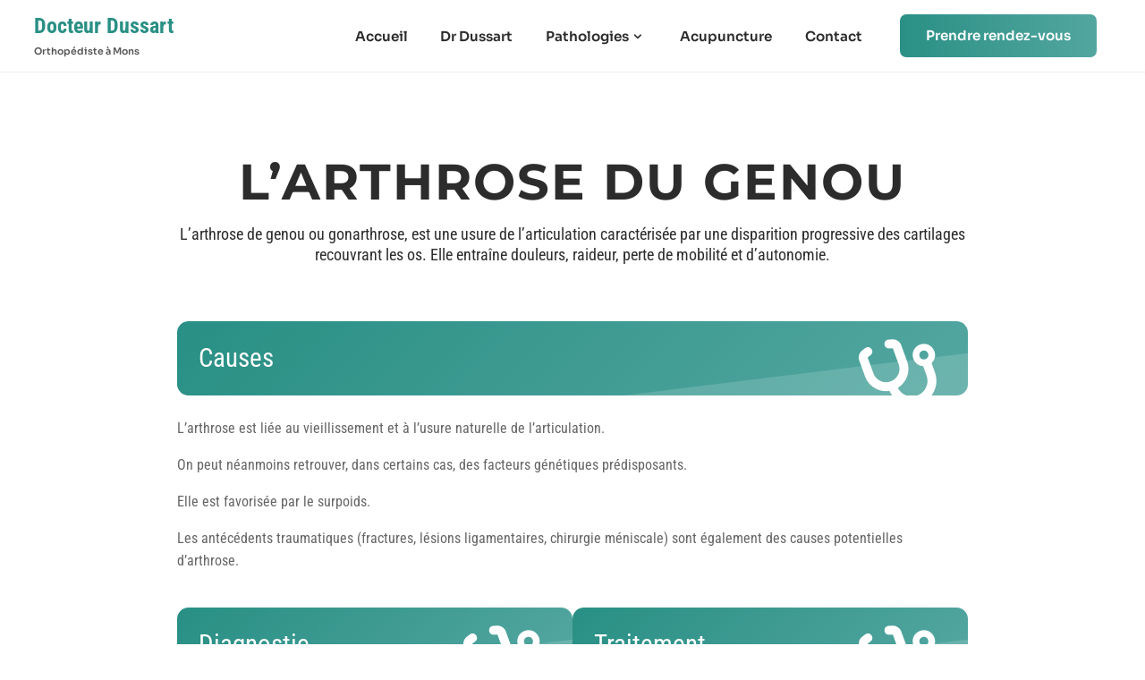

--- FILE ---
content_type: text/html; charset=UTF-8
request_url: https://jbdussart-orthopediste.be/chirurgie-du-genoux/arthrose-du-genou/
body_size: 27710
content:
<!DOCTYPE html>
<html lang="fr-FR" class="no-js">
<head>
	<meta charset="UTF-8">
	<meta name="viewport" content="width=device-width, initial-scale=1, shrink-to-fit=no">

	<meta name="apple-mobile-web-app-title" content="Docteur Dussart">
	<meta name="application-name" content="Docteur Dussart">
	<meta name="theme-color" content="#000000">

	<link rel="profile" href="https://gmpg.org/xfn/11">

	<!-- Icons -->
	
	<meta name='robots' content='index, follow, max-image-preview:large, max-snippet:-1, max-video-preview:-1' />

	<!-- This site is optimized with the Yoast SEO plugin v22.7 - https://yoast.com/wordpress/plugins/seo/ -->
	<title>L&#039;arthrose du genou - Docteur Dussart</title>
	<link rel="canonical" href="https://jbdussart-orthopediste.be/chirurgie-du-genoux/arthrose-du-genou/" />
	<meta property="og:locale" content="fr_FR" />
	<meta property="og:type" content="article" />
	<meta property="og:title" content="L&#039;arthrose du genou - Docteur Dussart" />
	<meta property="og:description" content="L’arthrose de genou ou gonarthrose, est une usure de l’articulation caractérisée par une disparition progressive des cartilages recouvrant les os. Elle entraîne douleurs, raideur, perte de mobilité et d’autonomie." />
	<meta property="og:url" content="https://jbdussart-orthopediste.be/chirurgie-du-genoux/arthrose-du-genou/" />
	<meta property="og:site_name" content="Docteur Dussart" />
	<meta property="article:modified_time" content="2024-03-31T17:34:26+00:00" />
	<meta name="twitter:card" content="summary_large_image" />
	<meta name="twitter:label1" content="Durée de lecture estimée" />
	<meta name="twitter:data1" content="3 minutes" />
	<script type="application/ld+json" class="yoast-schema-graph">{"@context":"https://schema.org","@graph":[{"@type":"WebPage","@id":"https://jbdussart-orthopediste.be/chirurgie-du-genoux/arthrose-du-genou/","url":"https://jbdussart-orthopediste.be/chirurgie-du-genoux/arthrose-du-genou/","name":"L'arthrose du genou - Docteur Dussart","isPartOf":{"@id":"https://jbdussart-orthopediste.be/#website"},"datePublished":"2023-09-04T12:47:21+00:00","dateModified":"2024-03-31T17:34:26+00:00","breadcrumb":{"@id":"https://jbdussart-orthopediste.be/chirurgie-du-genoux/arthrose-du-genou/#breadcrumb"},"inLanguage":"fr-FR","potentialAction":[{"@type":"ReadAction","target":["https://jbdussart-orthopediste.be/chirurgie-du-genoux/arthrose-du-genou/"]}]},{"@type":"BreadcrumbList","@id":"https://jbdussart-orthopediste.be/chirurgie-du-genoux/arthrose-du-genou/#breadcrumb","itemListElement":[{"@type":"ListItem","position":1,"name":"Accueil","item":"https://jbdussart-orthopediste.be/"},{"@type":"ListItem","position":2,"name":"Pathologies du coude","item":"https://jbdussart-orthopediste.be/chirurgie-du-genoux/"},{"@type":"ListItem","position":3,"name":"L&rsquo;arthrose du genou"}]},{"@type":"WebSite","@id":"https://jbdussart-orthopediste.be/#website","url":"https://jbdussart-orthopediste.be/","name":"Docteur Dussart","description":"Orthopédiste à Mons","publisher":{"@id":"https://jbdussart-orthopediste.be/#organization"},"potentialAction":[{"@type":"SearchAction","target":{"@type":"EntryPoint","urlTemplate":"https://jbdussart-orthopediste.be/?s={search_term_string}"},"query-input":"required name=search_term_string"}],"inLanguage":"fr-FR"},{"@type":"Organization","@id":"https://jbdussart-orthopediste.be/#organization","name":"Docteur Dussart","url":"https://jbdussart-orthopediste.be/","logo":{"@type":"ImageObject","inLanguage":"fr-FR","@id":"https://jbdussart-orthopediste.be/#/schema/logo/image/","url":"https://jbdussart-orthopediste.be/wp-content/uploads/2023/06/icon.svg","contentUrl":"https://jbdussart-orthopediste.be/wp-content/uploads/2023/06/icon.svg","width":512,"height":512,"caption":"Docteur Dussart"},"image":{"@id":"https://jbdussart-orthopediste.be/#/schema/logo/image/"}}]}</script>
	<!-- / Yoast SEO plugin. -->


<link rel='dns-prefetch' href='//www.googletagmanager.com' />
<link rel='dns-prefetch' href='//use.fontawesome.com' />
<link rel="alternate" type="application/rss+xml" title="Docteur Dussart &raquo; Flux" href="https://jbdussart-orthopediste.be/feed/" />
<link rel="alternate" title="oEmbed (JSON)" type="application/json+oembed" href="https://jbdussart-orthopediste.be/wp-json/oembed/1.0/embed?url=https%3A%2F%2Fjbdussart-orthopediste.be%2Fchirurgie-du-genoux%2Farthrose-du-genou%2F" />
<link rel="alternate" title="oEmbed (XML)" type="text/xml+oembed" href="https://jbdussart-orthopediste.be/wp-json/oembed/1.0/embed?url=https%3A%2F%2Fjbdussart-orthopediste.be%2Fchirurgie-du-genoux%2Farthrose-du-genou%2F&#038;format=xml" />
<style id='wp-img-auto-sizes-contain-inline-css' type='text/css'>
img:is([sizes=auto i],[sizes^="auto," i]){contain-intrinsic-size:3000px 1500px}
/*# sourceURL=wp-img-auto-sizes-contain-inline-css */
</style>
<style id='wp-emoji-styles-inline-css' type='text/css'>

	img.wp-smiley, img.emoji {
		display: inline !important;
		border: none !important;
		box-shadow: none !important;
		height: 1em !important;
		width: 1em !important;
		margin: 0 0.07em !important;
		vertical-align: -0.1em !important;
		background: none !important;
		padding: 0 !important;
	}
/*# sourceURL=wp-emoji-styles-inline-css */
</style>
<style id='wp-block-library-inline-css' type='text/css'>
:root{
  --wp-block-synced-color:#7a00df;
  --wp-block-synced-color--rgb:122, 0, 223;
  --wp-bound-block-color:var(--wp-block-synced-color);
  --wp-editor-canvas-background:#ddd;
  --wp-admin-theme-color:#007cba;
  --wp-admin-theme-color--rgb:0, 124, 186;
  --wp-admin-theme-color-darker-10:#006ba1;
  --wp-admin-theme-color-darker-10--rgb:0, 107, 160.5;
  --wp-admin-theme-color-darker-20:#005a87;
  --wp-admin-theme-color-darker-20--rgb:0, 90, 135;
  --wp-admin-border-width-focus:2px;
}
@media (min-resolution:192dpi){
  :root{
    --wp-admin-border-width-focus:1.5px;
  }
}
.wp-element-button{
  cursor:pointer;
}

:root .has-very-light-gray-background-color{
  background-color:#eee;
}
:root .has-very-dark-gray-background-color{
  background-color:#313131;
}
:root .has-very-light-gray-color{
  color:#eee;
}
:root .has-very-dark-gray-color{
  color:#313131;
}
:root .has-vivid-green-cyan-to-vivid-cyan-blue-gradient-background{
  background:linear-gradient(135deg, #00d084, #0693e3);
}
:root .has-purple-crush-gradient-background{
  background:linear-gradient(135deg, #34e2e4, #4721fb 50%, #ab1dfe);
}
:root .has-hazy-dawn-gradient-background{
  background:linear-gradient(135deg, #faaca8, #dad0ec);
}
:root .has-subdued-olive-gradient-background{
  background:linear-gradient(135deg, #fafae1, #67a671);
}
:root .has-atomic-cream-gradient-background{
  background:linear-gradient(135deg, #fdd79a, #004a59);
}
:root .has-nightshade-gradient-background{
  background:linear-gradient(135deg, #330968, #31cdcf);
}
:root .has-midnight-gradient-background{
  background:linear-gradient(135deg, #020381, #2874fc);
}
:root{
  --wp--preset--font-size--normal:16px;
  --wp--preset--font-size--huge:42px;
}

.has-regular-font-size{
  font-size:1em;
}

.has-larger-font-size{
  font-size:2.625em;
}

.has-normal-font-size{
  font-size:var(--wp--preset--font-size--normal);
}

.has-huge-font-size{
  font-size:var(--wp--preset--font-size--huge);
}

.has-text-align-center{
  text-align:center;
}

.has-text-align-left{
  text-align:left;
}

.has-text-align-right{
  text-align:right;
}

.has-fit-text{
  white-space:nowrap !important;
}

#end-resizable-editor-section{
  display:none;
}

.aligncenter{
  clear:both;
}

.items-justified-left{
  justify-content:flex-start;
}

.items-justified-center{
  justify-content:center;
}

.items-justified-right{
  justify-content:flex-end;
}

.items-justified-space-between{
  justify-content:space-between;
}

.screen-reader-text{
  border:0;
  clip-path:inset(50%);
  height:1px;
  margin:-1px;
  overflow:hidden;
  padding:0;
  position:absolute;
  width:1px;
  word-wrap:normal !important;
}

.screen-reader-text:focus{
  background-color:#ddd;
  clip-path:none;
  color:#444;
  display:block;
  font-size:1em;
  height:auto;
  left:5px;
  line-height:normal;
  padding:15px 23px 14px;
  text-decoration:none;
  top:5px;
  width:auto;
  z-index:100000;
}
html :where(.has-border-color){
  border-style:solid;
}

html :where([style*=border-top-color]){
  border-top-style:solid;
}

html :where([style*=border-right-color]){
  border-right-style:solid;
}

html :where([style*=border-bottom-color]){
  border-bottom-style:solid;
}

html :where([style*=border-left-color]){
  border-left-style:solid;
}

html :where([style*=border-width]){
  border-style:solid;
}

html :where([style*=border-top-width]){
  border-top-style:solid;
}

html :where([style*=border-right-width]){
  border-right-style:solid;
}

html :where([style*=border-bottom-width]){
  border-bottom-style:solid;
}

html :where([style*=border-left-width]){
  border-left-style:solid;
}
html :where(img[class*=wp-image-]){
  height:auto;
  max-width:100%;
}
:where(figure){
  margin:0 0 1em;
}

html :where(.is-position-sticky){
  --wp-admin--admin-bar--position-offset:var(--wp-admin--admin-bar--height, 0px);
}

@media screen and (max-width:600px){
  html :where(.is-position-sticky){
    --wp-admin--admin-bar--position-offset:0px;
  }
}

/*# sourceURL=wp-block-library-inline-css */
</style><style id='wp-block-heading-inline-css' type='text/css'>
h1:where(.wp-block-heading).has-background,h2:where(.wp-block-heading).has-background,h3:where(.wp-block-heading).has-background,h4:where(.wp-block-heading).has-background,h5:where(.wp-block-heading).has-background,h6:where(.wp-block-heading).has-background{
  padding:1.25em 2.375em;
}
h1.has-text-align-left[style*=writing-mode]:where([style*=vertical-lr]),h1.has-text-align-right[style*=writing-mode]:where([style*=vertical-rl]),h2.has-text-align-left[style*=writing-mode]:where([style*=vertical-lr]),h2.has-text-align-right[style*=writing-mode]:where([style*=vertical-rl]),h3.has-text-align-left[style*=writing-mode]:where([style*=vertical-lr]),h3.has-text-align-right[style*=writing-mode]:where([style*=vertical-rl]),h4.has-text-align-left[style*=writing-mode]:where([style*=vertical-lr]),h4.has-text-align-right[style*=writing-mode]:where([style*=vertical-rl]),h5.has-text-align-left[style*=writing-mode]:where([style*=vertical-lr]),h5.has-text-align-right[style*=writing-mode]:where([style*=vertical-rl]),h6.has-text-align-left[style*=writing-mode]:where([style*=vertical-lr]),h6.has-text-align-right[style*=writing-mode]:where([style*=vertical-rl]){
  rotate:180deg;
}
/*# sourceURL=https://jbdussart-orthopediste.be/wp-includes/blocks/heading/style.css */
</style>
<style id='wp-block-image-inline-css' type='text/css'>
.wp-block-image>a,.wp-block-image>figure>a{
  display:inline-block;
}
.wp-block-image img{
  box-sizing:border-box;
  height:auto;
  max-width:100%;
  vertical-align:bottom;
}
@media not (prefers-reduced-motion){
  .wp-block-image img.hide{
    visibility:hidden;
  }
  .wp-block-image img.show{
    animation:show-content-image .4s;
  }
}
.wp-block-image[style*=border-radius] img,.wp-block-image[style*=border-radius]>a{
  border-radius:inherit;
}
.wp-block-image.has-custom-border img{
  box-sizing:border-box;
}
.wp-block-image.aligncenter{
  text-align:center;
}
.wp-block-image.alignfull>a,.wp-block-image.alignwide>a{
  width:100%;
}
.wp-block-image.alignfull img,.wp-block-image.alignwide img{
  height:auto;
  width:100%;
}
.wp-block-image .aligncenter,.wp-block-image .alignleft,.wp-block-image .alignright,.wp-block-image.aligncenter,.wp-block-image.alignleft,.wp-block-image.alignright{
  display:table;
}
.wp-block-image .aligncenter>figcaption,.wp-block-image .alignleft>figcaption,.wp-block-image .alignright>figcaption,.wp-block-image.aligncenter>figcaption,.wp-block-image.alignleft>figcaption,.wp-block-image.alignright>figcaption{
  caption-side:bottom;
  display:table-caption;
}
.wp-block-image .alignleft{
  float:left;
  margin:.5em 1em .5em 0;
}
.wp-block-image .alignright{
  float:right;
  margin:.5em 0 .5em 1em;
}
.wp-block-image .aligncenter{
  margin-left:auto;
  margin-right:auto;
}
.wp-block-image :where(figcaption){
  margin-bottom:1em;
  margin-top:.5em;
}
.wp-block-image.is-style-circle-mask img{
  border-radius:9999px;
}
@supports ((-webkit-mask-image:none) or (mask-image:none)) or (-webkit-mask-image:none){
  .wp-block-image.is-style-circle-mask img{
    border-radius:0;
    -webkit-mask-image:url('data:image/svg+xml;utf8,<svg viewBox="0 0 100 100" xmlns="http://www.w3.org/2000/svg"><circle cx="50" cy="50" r="50"/></svg>');
            mask-image:url('data:image/svg+xml;utf8,<svg viewBox="0 0 100 100" xmlns="http://www.w3.org/2000/svg"><circle cx="50" cy="50" r="50"/></svg>');
    mask-mode:alpha;
    -webkit-mask-position:center;
            mask-position:center;
    -webkit-mask-repeat:no-repeat;
            mask-repeat:no-repeat;
    -webkit-mask-size:contain;
            mask-size:contain;
  }
}

:root :where(.wp-block-image.is-style-rounded img,.wp-block-image .is-style-rounded img){
  border-radius:9999px;
}

.wp-block-image figure{
  margin:0;
}

.wp-lightbox-container{
  display:flex;
  flex-direction:column;
  position:relative;
}
.wp-lightbox-container img{
  cursor:zoom-in;
}
.wp-lightbox-container img:hover+button{
  opacity:1;
}
.wp-lightbox-container button{
  align-items:center;
  backdrop-filter:blur(16px) saturate(180%);
  background-color:#5a5a5a40;
  border:none;
  border-radius:4px;
  cursor:zoom-in;
  display:flex;
  height:20px;
  justify-content:center;
  opacity:0;
  padding:0;
  position:absolute;
  right:16px;
  text-align:center;
  top:16px;
  width:20px;
  z-index:100;
}
@media not (prefers-reduced-motion){
  .wp-lightbox-container button{
    transition:opacity .2s ease;
  }
}
.wp-lightbox-container button:focus-visible{
  outline:3px auto #5a5a5a40;
  outline:3px auto -webkit-focus-ring-color;
  outline-offset:3px;
}
.wp-lightbox-container button:hover{
  cursor:pointer;
  opacity:1;
}
.wp-lightbox-container button:focus{
  opacity:1;
}
.wp-lightbox-container button:focus,.wp-lightbox-container button:hover,.wp-lightbox-container button:not(:hover):not(:active):not(.has-background){
  background-color:#5a5a5a40;
  border:none;
}

.wp-lightbox-overlay{
  box-sizing:border-box;
  cursor:zoom-out;
  height:100vh;
  left:0;
  overflow:hidden;
  position:fixed;
  top:0;
  visibility:hidden;
  width:100%;
  z-index:100000;
}
.wp-lightbox-overlay .close-button{
  align-items:center;
  cursor:pointer;
  display:flex;
  justify-content:center;
  min-height:40px;
  min-width:40px;
  padding:0;
  position:absolute;
  right:calc(env(safe-area-inset-right) + 16px);
  top:calc(env(safe-area-inset-top) + 16px);
  z-index:5000000;
}
.wp-lightbox-overlay .close-button:focus,.wp-lightbox-overlay .close-button:hover,.wp-lightbox-overlay .close-button:not(:hover):not(:active):not(.has-background){
  background:none;
  border:none;
}
.wp-lightbox-overlay .lightbox-image-container{
  height:var(--wp--lightbox-container-height);
  left:50%;
  overflow:hidden;
  position:absolute;
  top:50%;
  transform:translate(-50%, -50%);
  transform-origin:top left;
  width:var(--wp--lightbox-container-width);
  z-index:9999999999;
}
.wp-lightbox-overlay .wp-block-image{
  align-items:center;
  box-sizing:border-box;
  display:flex;
  height:100%;
  justify-content:center;
  margin:0;
  position:relative;
  transform-origin:0 0;
  width:100%;
  z-index:3000000;
}
.wp-lightbox-overlay .wp-block-image img{
  height:var(--wp--lightbox-image-height);
  min-height:var(--wp--lightbox-image-height);
  min-width:var(--wp--lightbox-image-width);
  width:var(--wp--lightbox-image-width);
}
.wp-lightbox-overlay .wp-block-image figcaption{
  display:none;
}
.wp-lightbox-overlay button{
  background:none;
  border:none;
}
.wp-lightbox-overlay .scrim{
  background-color:#fff;
  height:100%;
  opacity:.9;
  position:absolute;
  width:100%;
  z-index:2000000;
}
.wp-lightbox-overlay.active{
  visibility:visible;
}
@media not (prefers-reduced-motion){
  .wp-lightbox-overlay.active{
    animation:turn-on-visibility .25s both;
  }
  .wp-lightbox-overlay.active img{
    animation:turn-on-visibility .35s both;
  }
  .wp-lightbox-overlay.show-closing-animation:not(.active){
    animation:turn-off-visibility .35s both;
  }
  .wp-lightbox-overlay.show-closing-animation:not(.active) img{
    animation:turn-off-visibility .25s both;
  }
  .wp-lightbox-overlay.zoom.active{
    animation:none;
    opacity:1;
    visibility:visible;
  }
  .wp-lightbox-overlay.zoom.active .lightbox-image-container{
    animation:lightbox-zoom-in .4s;
  }
  .wp-lightbox-overlay.zoom.active .lightbox-image-container img{
    animation:none;
  }
  .wp-lightbox-overlay.zoom.active .scrim{
    animation:turn-on-visibility .4s forwards;
  }
  .wp-lightbox-overlay.zoom.show-closing-animation:not(.active){
    animation:none;
  }
  .wp-lightbox-overlay.zoom.show-closing-animation:not(.active) .lightbox-image-container{
    animation:lightbox-zoom-out .4s;
  }
  .wp-lightbox-overlay.zoom.show-closing-animation:not(.active) .lightbox-image-container img{
    animation:none;
  }
  .wp-lightbox-overlay.zoom.show-closing-animation:not(.active) .scrim{
    animation:turn-off-visibility .4s forwards;
  }
}

@keyframes show-content-image{
  0%{
    visibility:hidden;
  }
  99%{
    visibility:hidden;
  }
  to{
    visibility:visible;
  }
}
@keyframes turn-on-visibility{
  0%{
    opacity:0;
  }
  to{
    opacity:1;
  }
}
@keyframes turn-off-visibility{
  0%{
    opacity:1;
    visibility:visible;
  }
  99%{
    opacity:0;
    visibility:visible;
  }
  to{
    opacity:0;
    visibility:hidden;
  }
}
@keyframes lightbox-zoom-in{
  0%{
    transform:translate(calc((-100vw + var(--wp--lightbox-scrollbar-width))/2 + var(--wp--lightbox-initial-left-position)), calc(-50vh + var(--wp--lightbox-initial-top-position))) scale(var(--wp--lightbox-scale));
  }
  to{
    transform:translate(-50%, -50%) scale(1);
  }
}
@keyframes lightbox-zoom-out{
  0%{
    transform:translate(-50%, -50%) scale(1);
    visibility:visible;
  }
  99%{
    visibility:visible;
  }
  to{
    transform:translate(calc((-100vw + var(--wp--lightbox-scrollbar-width))/2 + var(--wp--lightbox-initial-left-position)), calc(-50vh + var(--wp--lightbox-initial-top-position))) scale(var(--wp--lightbox-scale));
    visibility:hidden;
  }
}
/*# sourceURL=https://jbdussart-orthopediste.be/wp-includes/blocks/image/style.css */
</style>
<style id='wp-block-columns-inline-css' type='text/css'>
.wp-block-columns{
  box-sizing:border-box;
  display:flex;
  flex-wrap:wrap !important;
}
@media (min-width:782px){
  .wp-block-columns{
    flex-wrap:nowrap !important;
  }
}
.wp-block-columns{
  align-items:normal !important;
}
.wp-block-columns.are-vertically-aligned-top{
  align-items:flex-start;
}
.wp-block-columns.are-vertically-aligned-center{
  align-items:center;
}
.wp-block-columns.are-vertically-aligned-bottom{
  align-items:flex-end;
}
@media (max-width:781px){
  .wp-block-columns:not(.is-not-stacked-on-mobile)>.wp-block-column{
    flex-basis:100% !important;
  }
}
@media (min-width:782px){
  .wp-block-columns:not(.is-not-stacked-on-mobile)>.wp-block-column{
    flex-basis:0;
    flex-grow:1;
  }
  .wp-block-columns:not(.is-not-stacked-on-mobile)>.wp-block-column[style*=flex-basis]{
    flex-grow:0;
  }
}
.wp-block-columns.is-not-stacked-on-mobile{
  flex-wrap:nowrap !important;
}
.wp-block-columns.is-not-stacked-on-mobile>.wp-block-column{
  flex-basis:0;
  flex-grow:1;
}
.wp-block-columns.is-not-stacked-on-mobile>.wp-block-column[style*=flex-basis]{
  flex-grow:0;
}

:where(.wp-block-columns){
  margin-bottom:1.75em;
}

:where(.wp-block-columns.has-background){
  padding:1.25em 2.375em;
}

.wp-block-column{
  flex-grow:1;
  min-width:0;
  overflow-wrap:break-word;
  word-break:break-word;
}
.wp-block-column.is-vertically-aligned-top{
  align-self:flex-start;
}
.wp-block-column.is-vertically-aligned-center{
  align-self:center;
}
.wp-block-column.is-vertically-aligned-bottom{
  align-self:flex-end;
}
.wp-block-column.is-vertically-aligned-stretch{
  align-self:stretch;
}
.wp-block-column.is-vertically-aligned-bottom,.wp-block-column.is-vertically-aligned-center,.wp-block-column.is-vertically-aligned-top{
  width:100%;
}
/*# sourceURL=https://jbdussart-orthopediste.be/wp-includes/blocks/columns/style.css */
</style>
<style id='wp-block-paragraph-inline-css' type='text/css'>
.is-small-text{
  font-size:.875em;
}

.is-regular-text{
  font-size:1em;
}

.is-large-text{
  font-size:2.25em;
}

.is-larger-text{
  font-size:3em;
}

.has-drop-cap:not(:focus):first-letter{
  float:left;
  font-size:8.4em;
  font-style:normal;
  font-weight:100;
  line-height:.68;
  margin:.05em .1em 0 0;
  text-transform:uppercase;
}

body.rtl .has-drop-cap:not(:focus):first-letter{
  float:none;
  margin-left:.1em;
}

p.has-drop-cap.has-background{
  overflow:hidden;
}

:root :where(p.has-background){
  padding:1.25em 2.375em;
}

:where(p.has-text-color:not(.has-link-color)) a{
  color:inherit;
}

p.has-text-align-left[style*="writing-mode:vertical-lr"],p.has-text-align-right[style*="writing-mode:vertical-rl"]{
  rotate:180deg;
}
/*# sourceURL=https://jbdussart-orthopediste.be/wp-includes/blocks/paragraph/style.css */
</style>
<style id='global-styles-inline-css' type='text/css'>
:root{--wp--preset--aspect-ratio--square: 1;--wp--preset--aspect-ratio--4-3: 4/3;--wp--preset--aspect-ratio--3-4: 3/4;--wp--preset--aspect-ratio--3-2: 3/2;--wp--preset--aspect-ratio--2-3: 2/3;--wp--preset--aspect-ratio--16-9: 16/9;--wp--preset--aspect-ratio--9-16: 9/16;--wp--preset--color--black: #000000;--wp--preset--color--cyan-bluish-gray: #abb8c3;--wp--preset--color--white: #ffffff;--wp--preset--color--pale-pink: #f78da7;--wp--preset--color--vivid-red: #cf2e2e;--wp--preset--color--luminous-vivid-orange: #ff6900;--wp--preset--color--luminous-vivid-amber: #fcb900;--wp--preset--color--light-green-cyan: #7bdcb5;--wp--preset--color--vivid-green-cyan: #00d084;--wp--preset--color--pale-cyan-blue: #8ed1fc;--wp--preset--color--vivid-cyan-blue: #0693e3;--wp--preset--color--vivid-purple: #9b51e0;--wp--preset--color--mandha-red: #C34B4B;--wp--preset--color--mandha-yellow: #DBBA30;--wp--preset--color--mandha-purple: #8C7386;--wp--preset--color--mandha-orange: #F27348;--wp--preset--color--mandha-pink: #DC94A6;--wp--preset--color--mandha-green: #218B81;--wp--preset--color--mandha-gray-base: #C7CBC5;--wp--preset--color--mandha-blue: #4582BB;--wp--preset--color--mandha-brown: #AF8D71;--wp--preset--color--mandha-beige: #FCECDC;--wp--preset--color--content-background-color: #ffffff;--wp--preset--color--display-heading: #2c2c2c;--wp--preset--color--text-color: #656565;--wp--preset--color--button-primary: #2a9085;--wp--preset--color--button-secondary: #eff6f6;--wp--preset--color--table-striped: rgba(0, 0, 0, .06);--wp--preset--gradient--vivid-cyan-blue-to-vivid-purple: linear-gradient(135deg,rgb(6,147,227) 0%,rgb(155,81,224) 100%);--wp--preset--gradient--light-green-cyan-to-vivid-green-cyan: linear-gradient(135deg,rgb(122,220,180) 0%,rgb(0,208,130) 100%);--wp--preset--gradient--luminous-vivid-amber-to-luminous-vivid-orange: linear-gradient(135deg,rgb(252,185,0) 0%,rgb(255,105,0) 100%);--wp--preset--gradient--luminous-vivid-orange-to-vivid-red: linear-gradient(135deg,rgb(255,105,0) 0%,rgb(207,46,46) 100%);--wp--preset--gradient--very-light-gray-to-cyan-bluish-gray: linear-gradient(135deg,rgb(238,238,238) 0%,rgb(169,184,195) 100%);--wp--preset--gradient--cool-to-warm-spectrum: linear-gradient(135deg,rgb(74,234,220) 0%,rgb(151,120,209) 20%,rgb(207,42,186) 40%,rgb(238,44,130) 60%,rgb(251,105,98) 80%,rgb(254,248,76) 100%);--wp--preset--gradient--blush-light-purple: linear-gradient(135deg,rgb(255,206,236) 0%,rgb(152,150,240) 100%);--wp--preset--gradient--blush-bordeaux: linear-gradient(135deg,rgb(254,205,165) 0%,rgb(254,45,45) 50%,rgb(107,0,62) 100%);--wp--preset--gradient--luminous-dusk: linear-gradient(135deg,rgb(255,203,112) 0%,rgb(199,81,192) 50%,rgb(65,88,208) 100%);--wp--preset--gradient--pale-ocean: linear-gradient(135deg,rgb(255,245,203) 0%,rgb(182,227,212) 50%,rgb(51,167,181) 100%);--wp--preset--gradient--electric-grass: linear-gradient(135deg,rgb(202,248,128) 0%,rgb(113,206,126) 100%);--wp--preset--gradient--midnight: linear-gradient(135deg,rgb(2,3,129) 0%,rgb(40,116,252) 100%);--wp--preset--gradient--primary-to-primary-hover: linear-gradient(135deg, rgba(42,144,133,1) 0%, rgba(123,188,187,1) 100%);--wp--preset--gradient--secondary-to-secondary-hover: linear-gradient(135deg, rgba(0,0,0,1) 0%, rgba(0,0,0,0) 100%);--wp--preset--font-size--small: 13px;--wp--preset--font-size--medium: 20px;--wp--preset--font-size--large: 36px;--wp--preset--font-size--x-large: 42px;--wp--preset--font-size--text: 16px;--wp--preset--font-size--text-smaller: 14px;--wp--preset--font-size--text-bigger: 18px;--wp--preset--font-size--h-1: 38px;--wp--preset--font-size--h-2: 28px;--wp--preset--font-size--h-3: 24px;--wp--preset--font-size--h-4: 20px;--wp--preset--font-size--h-5: 18px;--wp--preset--font-size--h-6: 16px;--wp--preset--font-size--dh-1: 72px;--wp--preset--font-size--dh-2: 56px;--wp--preset--font-size--dh-3: 33px;--wp--preset--font-size--dh-4: 23px;--wp--preset--font-size--subheading: 17px;--wp--preset--spacing--20: 0.44rem;--wp--preset--spacing--30: 0.67rem;--wp--preset--spacing--40: 1rem;--wp--preset--spacing--50: 1.5rem;--wp--preset--spacing--60: 2.25rem;--wp--preset--spacing--70: 3.38rem;--wp--preset--spacing--80: 5.06rem;--wp--preset--shadow--natural: 6px 6px 9px rgba(0, 0, 0, 0.2);--wp--preset--shadow--deep: 12px 12px 50px rgba(0, 0, 0, 0.4);--wp--preset--shadow--sharp: 6px 6px 0px rgba(0, 0, 0, 0.2);--wp--preset--shadow--outlined: 6px 6px 0px -3px rgb(255, 255, 255), 6px 6px rgb(0, 0, 0);--wp--preset--shadow--crisp: 6px 6px 0px rgb(0, 0, 0);}:where(.is-layout-flex){gap: 0.5em;}:where(.is-layout-grid){gap: 0.5em;}body .is-layout-flex{display: flex;}.is-layout-flex{flex-wrap: wrap;align-items: center;}.is-layout-flex > :is(*, div){margin: 0;}body .is-layout-grid{display: grid;}.is-layout-grid > :is(*, div){margin: 0;}:where(.wp-block-columns.is-layout-flex){gap: 2em;}:where(.wp-block-columns.is-layout-grid){gap: 2em;}:where(.wp-block-post-template.is-layout-flex){gap: 1.25em;}:where(.wp-block-post-template.is-layout-grid){gap: 1.25em;}.has-black-color{color: var(--wp--preset--color--black) !important;}.has-cyan-bluish-gray-color{color: var(--wp--preset--color--cyan-bluish-gray) !important;}.has-white-color{color: var(--wp--preset--color--white) !important;}.has-pale-pink-color{color: var(--wp--preset--color--pale-pink) !important;}.has-vivid-red-color{color: var(--wp--preset--color--vivid-red) !important;}.has-luminous-vivid-orange-color{color: var(--wp--preset--color--luminous-vivid-orange) !important;}.has-luminous-vivid-amber-color{color: var(--wp--preset--color--luminous-vivid-amber) !important;}.has-light-green-cyan-color{color: var(--wp--preset--color--light-green-cyan) !important;}.has-vivid-green-cyan-color{color: var(--wp--preset--color--vivid-green-cyan) !important;}.has-pale-cyan-blue-color{color: var(--wp--preset--color--pale-cyan-blue) !important;}.has-vivid-cyan-blue-color{color: var(--wp--preset--color--vivid-cyan-blue) !important;}.has-vivid-purple-color{color: var(--wp--preset--color--vivid-purple) !important;}.has-black-background-color{background-color: var(--wp--preset--color--black) !important;}.has-cyan-bluish-gray-background-color{background-color: var(--wp--preset--color--cyan-bluish-gray) !important;}.has-white-background-color{background-color: var(--wp--preset--color--white) !important;}.has-pale-pink-background-color{background-color: var(--wp--preset--color--pale-pink) !important;}.has-vivid-red-background-color{background-color: var(--wp--preset--color--vivid-red) !important;}.has-luminous-vivid-orange-background-color{background-color: var(--wp--preset--color--luminous-vivid-orange) !important;}.has-luminous-vivid-amber-background-color{background-color: var(--wp--preset--color--luminous-vivid-amber) !important;}.has-light-green-cyan-background-color{background-color: var(--wp--preset--color--light-green-cyan) !important;}.has-vivid-green-cyan-background-color{background-color: var(--wp--preset--color--vivid-green-cyan) !important;}.has-pale-cyan-blue-background-color{background-color: var(--wp--preset--color--pale-cyan-blue) !important;}.has-vivid-cyan-blue-background-color{background-color: var(--wp--preset--color--vivid-cyan-blue) !important;}.has-vivid-purple-background-color{background-color: var(--wp--preset--color--vivid-purple) !important;}.has-black-border-color{border-color: var(--wp--preset--color--black) !important;}.has-cyan-bluish-gray-border-color{border-color: var(--wp--preset--color--cyan-bluish-gray) !important;}.has-white-border-color{border-color: var(--wp--preset--color--white) !important;}.has-pale-pink-border-color{border-color: var(--wp--preset--color--pale-pink) !important;}.has-vivid-red-border-color{border-color: var(--wp--preset--color--vivid-red) !important;}.has-luminous-vivid-orange-border-color{border-color: var(--wp--preset--color--luminous-vivid-orange) !important;}.has-luminous-vivid-amber-border-color{border-color: var(--wp--preset--color--luminous-vivid-amber) !important;}.has-light-green-cyan-border-color{border-color: var(--wp--preset--color--light-green-cyan) !important;}.has-vivid-green-cyan-border-color{border-color: var(--wp--preset--color--vivid-green-cyan) !important;}.has-pale-cyan-blue-border-color{border-color: var(--wp--preset--color--pale-cyan-blue) !important;}.has-vivid-cyan-blue-border-color{border-color: var(--wp--preset--color--vivid-cyan-blue) !important;}.has-vivid-purple-border-color{border-color: var(--wp--preset--color--vivid-purple) !important;}.has-vivid-cyan-blue-to-vivid-purple-gradient-background{background: var(--wp--preset--gradient--vivid-cyan-blue-to-vivid-purple) !important;}.has-light-green-cyan-to-vivid-green-cyan-gradient-background{background: var(--wp--preset--gradient--light-green-cyan-to-vivid-green-cyan) !important;}.has-luminous-vivid-amber-to-luminous-vivid-orange-gradient-background{background: var(--wp--preset--gradient--luminous-vivid-amber-to-luminous-vivid-orange) !important;}.has-luminous-vivid-orange-to-vivid-red-gradient-background{background: var(--wp--preset--gradient--luminous-vivid-orange-to-vivid-red) !important;}.has-very-light-gray-to-cyan-bluish-gray-gradient-background{background: var(--wp--preset--gradient--very-light-gray-to-cyan-bluish-gray) !important;}.has-cool-to-warm-spectrum-gradient-background{background: var(--wp--preset--gradient--cool-to-warm-spectrum) !important;}.has-blush-light-purple-gradient-background{background: var(--wp--preset--gradient--blush-light-purple) !important;}.has-blush-bordeaux-gradient-background{background: var(--wp--preset--gradient--blush-bordeaux) !important;}.has-luminous-dusk-gradient-background{background: var(--wp--preset--gradient--luminous-dusk) !important;}.has-pale-ocean-gradient-background{background: var(--wp--preset--gradient--pale-ocean) !important;}.has-electric-grass-gradient-background{background: var(--wp--preset--gradient--electric-grass) !important;}.has-midnight-gradient-background{background: var(--wp--preset--gradient--midnight) !important;}.has-small-font-size{font-size: var(--wp--preset--font-size--small) !important;}.has-medium-font-size{font-size: var(--wp--preset--font-size--medium) !important;}.has-large-font-size{font-size: var(--wp--preset--font-size--large) !important;}.has-x-large-font-size{font-size: var(--wp--preset--font-size--x-large) !important;}
:where(.wp-block-columns.is-layout-flex){gap: 2em;}:where(.wp-block-columns.is-layout-grid){gap: 2em;}
/*# sourceURL=global-styles-inline-css */
</style>
<style id='core-block-supports-inline-css' type='text/css'>
/**
 * Core styles: block-supports
 */
.wp-container-core-columns-is-layout-9d6595d7 {
	flex-wrap: nowrap;
}

/*# sourceURL=core-block-supports-inline-css */
</style>

<style id='classic-theme-styles-inline-css' type='text/css'>
/**
 * These rules are needed for backwards compatibility.
 * They should match the button element rules in the base theme.json file.
 */
.wp-block-button__link {
	color: #ffffff;
	background-color: #32373c;
	border-radius: 9999px; /* 100% causes an oval, but any explicit but really high value retains the pill shape. */

	/* This needs a low specificity so it won't override the rules from the button element if defined in theme.json. */
	box-shadow: none;
	text-decoration: none;

	/* The extra 2px are added to size solids the same as the outline versions.*/
	padding: calc(0.667em + 2px) calc(1.333em + 2px);

	font-size: 1.125em;
}

.wp-block-file__button {
	background: #32373c;
	color: #ffffff;
	text-decoration: none;
}

/*# sourceURL=/wp-includes/css/classic-themes.css */
</style>
<link rel='stylesheet' id='ab-animate-css' href='https://jbdussart-orthopediste.be/wp-content/plugins/animated-blocks/assets/css/animate.min.css?ver=1.1.2' type='text/css' media='all' />
<link rel='stylesheet' id='fontawesome-free-css' href='https://jbdussart-orthopediste.be/wp-content/plugins/getwid/vendors/fontawesome-free/css/all.min.css?ver=5.5.0' type='text/css' media='all' />
<link rel='stylesheet' id='slick-css' href='https://jbdussart-orthopediste.be/wp-content/plugins/getwid/vendors/slick/slick/slick.min.css?ver=1.9.0' type='text/css' media='all' />
<link rel='stylesheet' id='slick-theme-css' href='https://jbdussart-orthopediste.be/wp-content/plugins/getwid/vendors/slick/slick/slick-theme.min.css?ver=1.9.0' type='text/css' media='all' />
<link rel='stylesheet' id='mp-fancybox-css' href='https://jbdussart-orthopediste.be/wp-content/plugins/getwid/vendors/mp-fancybox/jquery.fancybox.min.css?ver=3.5.7-mp.1' type='text/css' media='all' />
<link rel='stylesheet' id='getwid-blocks-css' href='https://jbdussart-orthopediste.be/wp-content/plugins/getwid/assets/css/blocks.style.css?ver=2.1.3' type='text/css' media='all' />
<style id='getwid-blocks-inline-css' type='text/css'>
.wp-block-getwid-section .wp-block-getwid-section__wrapper .wp-block-getwid-section__inner-wrapper{max-width: 1140px;}
/*# sourceURL=getwid-blocks-inline-css */
</style>
<link rel='stylesheet' id='menu-image-css' href='https://jbdussart-orthopediste.be/wp-content/plugins/menu-image/includes/css/menu-image.css?ver=3.11' type='text/css' media='all' />
<link rel='stylesheet' id='dashicons-css' href='https://jbdussart-orthopediste.be/wp-includes/css/dashicons.css?ver=fb2da27aa25ef0ef3d0dfcd7a7a22528' type='text/css' media='all' />
<link rel='stylesheet' id='cmplz-general-css' href='https://jbdussart-orthopediste.be/wp-content/plugins/complianz-gdpr/assets/css/cookieblocker.css?ver=1712825444' type='text/css' media='all' />
<link rel='stylesheet' id='grimlock-css' href='https://jbdussart-orthopediste.be/wp-content/plugins/grimlock/assets/css/style.css?ver=1.6.1' type='text/css' media='all' />
<link rel='stylesheet' id='grimlock-getwid-css' href='https://jbdussart-orthopediste.be/wp-content/plugins/grimlock-getwid/assets/css/style.css?ver=1.1.0' type='text/css' media='all' />
<link rel='stylesheet' id='grimlock-login-css' href='https://jbdussart-orthopediste.be/wp-content/plugins/grimlock-login/assets/css/style.css?ver=1.2.2' type='text/css' media='all' />
<link rel='stylesheet' id='mandha-style-css' href='https://jbdussart-orthopediste.be/wp-content/themes/mandha/style.css?ver=fb2da27aa25ef0ef3d0dfcd7a7a22528' type='text/css' media='all' />
<link rel='stylesheet' id='font-awesome-official-css' href='https://use.fontawesome.com/releases/v6.4.0/css/all.css' type='text/css' media='all' integrity="sha384-iw3OoTErCYJJB9mCa8LNS2hbsQ7M3C0EpIsO/H5+EGAkPGc6rk+V8i04oW/K5xq0" crossorigin="anonymous" />
<link rel='stylesheet' id='kirki-styles-css' href='https://jbdussart-orthopediste.be?action=kirki-styles&#038;ver=4.0' type='text/css' media='all' />
<link rel='stylesheet' id='font-awesome-official-v4shim-css' href='https://use.fontawesome.com/releases/v6.4.0/css/v4-shims.css' type='text/css' media='all' integrity="sha384-TjXU13dTMPo+5ZlOUI1IGXvpmajjoetPqbUJqTx+uZ1bGwylKHNEItuVe/mg/H6l" crossorigin="anonymous" />
<script type="text/javascript" src="https://jbdussart-orthopediste.be/wp-includes/js/jquery/jquery.js?ver=3.7.1" id="jquery-core-js"></script>
<script type="text/javascript" src="https://jbdussart-orthopediste.be/wp-includes/js/jquery/jquery-migrate.js?ver=3.4.1" id="jquery-migrate-js"></script>

<!-- Google tag (gtag.js) snippet added by Site Kit -->

<!-- Extrait Google Analytics ajouté par Site Kit -->
<script type="text/javascript" src="https://www.googletagmanager.com/gtag/js?id=GT-PBSXXWJX" id="google_gtagjs-js" async></script>
<script type="text/javascript" id="google_gtagjs-js-after">
/* <![CDATA[ */
window.dataLayer = window.dataLayer || [];function gtag(){dataLayer.push(arguments);}
gtag("set","linker",{"domains":["jbdussart-orthopediste.be"]});
gtag("js", new Date());
gtag("set", "developer_id.dZTNiMT", true);
gtag("config", "GT-PBSXXWJX");
//# sourceURL=google_gtagjs-js-after
/* ]]> */
</script>

<!-- End Google tag (gtag.js) snippet added by Site Kit -->
<link rel="https://api.w.org/" href="https://jbdussart-orthopediste.be/wp-json/" /><link rel="alternate" title="JSON" type="application/json" href="https://jbdussart-orthopediste.be/wp-json/wp/v2/pages/29477" /><meta name="generator" content="Site Kit by Google 1.124.0" />    <style>

        /* CSS */

        .wp-block-columns.equalized-height > .wp-block-column > .wp-block-grimlock-wrapper{
            min-height:100%;
        }

    </style>
<link rel="icon" href="https://jbdussart-orthopediste.be/wp-content/uploads/2023/06/cropped-icon-32x32.png" sizes="32x32" />
<link rel="icon" href="https://jbdussart-orthopediste.be/wp-content/uploads/2023/06/cropped-icon-192x192.png" sizes="192x192" />
<link rel="apple-touch-icon" href="https://jbdussart-orthopediste.be/wp-content/uploads/2023/06/cropped-icon-180x180.png" />
<meta name="msapplication-TileImage" content="https://jbdussart-orthopediste.be/wp-content/uploads/2023/06/cropped-icon-270x270.png" />
		<style type="text/css" id="wp-custom-css">
			@charset "UTF-8";
/*
This stylesheet follow the basic principles of CSS Guidilines http://cssguidelin.es/
*/
/**
 * CONTENTS
 *
 * VARIABLES
 * Variables.....................Globally-available variables and config (custom and from vendors).
 *
 * TOOLS
 * Mixins........................Useful mixins.
 * Functions.....................Useful functions.
 * Placeholders..................Useful placeholders.
 *
 * BASE
 * Accessibility.................Affecting the overall accessibility (Screen readers & co).
 * Headings......................H1–H6 styles.
 * Copy..........................Copy elements styles.
 *
 * LAYOUT
 * Alignements...................Positionning content elements.
 * Clearings.....................Clear all wrappers & regions.
 * Containers....................Constraining elements.
 * Regions.......................Define a global layout architecture for several components.
 * Sidebars......................Sidebars styles.
 * Wrappers......................Wrapping elements.
 *
 * COMPONENTS
 * Breadcrumb....................Breadcrumb styles.
 * Buttons.......................Buttton component styles.
 * Captions......................Caption of gallery and media components.
 * Cards.........................Card components for various posts items.
 * Comments......................Comments thread styles.
 * Embedded......................Embedded contents (iframe, object, emoji, etc.).
 * Forms.........................All form components.
 * Galleries.....................Gallery and gallery-item components.
 * Infinite scroll...............Infinite scroll styles.
 * Hero..........................Hero component styles.
 * Media.........................Bootstrap Media component styles.
 * Menus.........................Menu and content navigation styles.
 * Navigation....................Main navigation component.
 * Pagination....................Post navigation, Pager & Pagination.
 * Posts.........................Posts archive & single styles.
 * Sections......................Visual region components.
 * Tables........................Tables styles.
 * Widgets.......................Widget styles.
 *
 * PLUGINS
 * Add to any....................Social and sharing plugin.
 * Autocomplete for Relevanssi...Add autocomplete functionnality to Relevanssi plugin.
 * Bbpress.......................Forum plugin.
 * Buddypress....................User profile & community plugin.
 * Contact form 7................Custom form plugin.
 * The Events Calendar...........Events creation & management.
 * Features......................Important blocs like services or values.
 * Gravity forms.................Custom form plugin.
 * Mailchimp for wp..............Mailchimp integration plugin.
 * Ninja Forms...................Custom form plugin.
 * Our team......................Team member plugin.
 * Projects......................Projects/Portfolio plugin.
 * Testimonials..................Testimonial plugin.
 * Woo-plugins...................Common styles form plugins by Woothemes (Grid, utilities, etc.).
 * Yarpp.........................Related posts plugin.
 * Yoast SEO.....................SEO plugin.
 * Woocommerce...................King of WordPress e-commerce plugin.
 *
 * STATES
 * JS............................Styles applied to components using JavaScript.
 * No-js.........................Styles applied to components when JavaScript is disabled.
 * Slideout......................Styles applied to components using Slideout.js.
 * Grimlock fallback.............Styles applied to components whithout Grimlock activated..
 *
 * TRUMPS
 * Animations....................Custom keyframes animations and transitions stuff.
 * Background....................Extend Boostrap background utilities.
 * Borders.......................Border utilities.
 * Box...........................Box display utilities (Display, sizes and overflow).
 * Positions.....................Positions and depth utilities.
 * Text..........................Text utilities.
 */
/**
 * Add your customizations below this line.
 */
/*------------------------------------*\
    #VARIABLES
\*------------------------------------*/

body {
    --my-first-color: #F9BB30;
    --my-second-color: #628BC2;
    --my-third-color: #818F6A;
}

/*------------------------------------*\
    #TOOLS
\*------------------------------------*/
/*------------------------------------*\
    #BASE
\*------------------------------------*/
/**
 * Headings
 */

    div[class*="wp-block-grimlock"] .grimlock-section__header{
        padding-bottom:1.5rem;
        margin-bottom:1.5rem;
    }
    @media (max-width: 781.95px){
        .wp-block-grimlock-wrapper .wp-block-columns.headings-with-buttons .wp-block-column :where(h1, h2, h3, h4, h5, h6){
            text-align:center !important;
        }
        .wp-block-grimlock-wrapper .wp-block-columns.headings-with-buttons .wp-block-column .wp-block-buttons{
            justify-content:center;
        }
    }
.grimlock-prefooter .region__col--1 .widget + .widget{
		margin:0px;
}
#prefooter .wp-block-heading.has-dh-4-font-size{
	font-size:1.65rem;
}
    @media (max-width: 991.98px){
        .site-prefooter .widget .widget-title{
            text-align:center;
        }
        .site-prefooter .widget .widget-title:after{
            margin-left:auto;
            margin-right:auto;
        }
    }

/**
 * Copy
 */

    .wp-block-column p{
        font-size:var(--grimlock-text-font-size);
        line-height:var(--grimlock-text-line-height);
    }
    @media (max-width: 768px){
        #site .grimlock-preheader {
            display: block;
        }
    }
    
/*------------------------------------*\
    #LAYOUT
\*------------------------------------*/
/**
 * Alignements
 */

    body #before_content .widget-area section,
    body #after_content .widget-area section{
        padding: 0px !important;
        max-width: 100% !important;
    }

    /* Gutenberg */
    .site-content h2:not[class*="grimlock"]{
        padding-bottom:1rem;
        margin-bottom:1rem;
    }
    .post-password-form{
        padding:1.5rem 1.5rem 1rem 1.5rem;
    }

        /*Classes CSS*/

        .site-content .notice, .learndash-wrapper .notice{
            padding: 10px 15px;
            background-color: rgba(0, 0, 0, 0.05);
            border-left: 3px solid green;
        }
        .site-content .notice.warning, .learndash-wrapper .notice.warning{
            border-left: 3px solid red;
        }
        .site-content .notice::before, .learndash-wrapper .notice::before{
            content: "💡";
            display: inline-block;
            margin-right: 6px;
        }
        .site-content .notice.warning::before, .learndash-wrapper .notice.warning::before{
            content: "🚨";
        }
        .site-content .border{
            border-color:#000 !important;
        }
        .site-content p.border, .site-content p.shadow{
            padding:1.25rem 1.5rem;
            margin-bottom:1rem;
        }
        .site-content p + p.border, .site-content p + p.shadow{
            margin-top:1rem;
        }
        .site-content .shadow{
            box-shadow: var(--grimlock-archive-post-box-shadow-x-offset) var(--grimlock-archive-post-box-shadow-y-offset) var(--grimlock-archive-post-box-shadow-blur-radius) var(--grimlock-archive-post-box-shadow-color) !important;
        }
        .wp-block-column.shadow{
            padding:1.5rem 1.5rem 0.5rem 1.5rem;
        }
        .site-content .narrow{
            max-width:500px;
            margin-left:auto;
            margin-right:auto;
        }
        @media (min-width: 768px) {
            .site-content p.border, .site-content p.shadow{
                padding:2rem;
                margin-bottom:2rem;
            }
            .site-content p + p.border, .site-content p + p.shadow{
                margin-top:2rem;
            }
        }

        /*Liens*/

        a:hover{
            text-decoration:none;
        }

        /*Media et texte*/

        .wp-block-media-text.icon .wp-block-media-text__media{
            text-align:center;
        }
        #content .wp-block-media-text.icon .wp-block-media-text__media img{
            width:90%;
            max-width:250px;
        }
        .wp-block-media-text .wp-block-media-text__content{
            padding-top:2rem;
            padding-bottom:2rem;
        }
        .wp-block-media-text .wp-block-buttons{
            padding-top:1.5em;
        }
        .wp-block-media-text p.has-small-font-size{
            border:1px solid rgba(0,0,0,0.3);
            padding:10px;
            font-style:italic;
        }
        @media (max-width: 600px) {
            #content .wp-block-media-text .wp-block-media-text__content{
                grid-row: 1 !important;
            }
            .wp-block-media-text__content > *:not(p):not(ul){
                text-align:center;
            }
            #content .wp-block-media-text .wp-block-media-text__media{
                grid-row: 2 !important;
            }
        }
        @media (min-width: 601px) {
            .wp-block-media-text p.has-small-font-size{
                margin-left:-50px;
                padding-left:50px;
            }
            .wp-block-media-text.has-media-on-the-right p.has-small-font-size{
                margin-left:0px;
                padding-left:10px;
                margin-right:-50px;
                padding-right:50px;
            }
        }

        /*Galerie*/

        body.page [id^="post-"] .entry-content .wp-block-gallery.is-cropped img{
            height:100%;
        }

/**
 * Clearings
 */
/**
 * Containers
 */
/**
 * Regions
 */
/**
 * Sidebars
 */
/**
 * Wrappers
 */

    .wp-block-columns.grimlock-columns--big-gap{
        grid-gap:calc(var(--grimlock-archive-post-margin) * 3) calc(var(--grimlock-archive-post-margin) * 2) !important;
    }
.wp-block-columns .wp-block-column.equalized-height, .wp-block-columns .wp-block-column.equalized-height .wp-block-grimlock-wrapper{
	min-height:100%;
}



	.wp-block-grimlock-wrapper .wp-block-buttons .wp-block-button{
		margin:0px;
	}
.wp-block-column > .wp-block-image.is-style-mask-on-right{
	height:100%;
	transform: translate(var(--grimlock-wrapper-padding-right),calc(0px - var(--grimlock-wrapper-padding-top) - 0px));
	border-top-right-radius:calc(var(--grimlock-wrapper-border-top-right-radius) * 1);
	overflow:hidden;
	width:calc(100% + 1.5rem);
	height:calc(100% + 1.5rem);
}
.wp-block-image.is-style-mask-on-right img{
	-webkit-mask-image: url(https://jbdussart-orthopediste.be/wp-content/uploads/assets/mask-1.svg);
  mask-image: url(https://jbdussart-orthopediste.be/wp-content/uploads/assets/mask-1.svg);
  -webkit-mask-repeat: no-repeat;
  mask-repeat: no-repeat;
	-webkit-mask-size: cover;
	mask-size: cover;
	-webkit-mask-position:left bottom;
	mask-position:left bottom;
	width:100%;
	height:100%;
	object-fit:cover;
}

.wp-block-columns .wp-block-grimlock-wrapper.is-style-pathologie {
	min-height:100%;
}
.wp-block-grimlock-wrapper.is-style-pathologie .wp-block-columns .wp-block-button, .wp-block-grimlock-wrapper.is-style-pathologie .wp-block-columns .wp-block-button a{
	min-width:100%;
}
.wp-block-grimlock-wrapper.is-style-pathologie .wp-block-button a{
	padding:0.25rem 0.5rem; 
}
.wp-block-grimlock-wrapper.is-style-pathologie .wp-block-button a{
	white-space: break-spaces;
}
@media (min-width:568px){
	.wp-block-grimlock-wrapper.is-style-pathologie .wp-block-buttons{
		grid-template-columns:1fr 1fr;
	}
}
@media (min-width:768px){
	.wp-block-grimlock-wrapper.is-style-pathologie .wp-block-buttons{
		grid-template-columns:1fr 1fr 1fr;
	}
}

        
/**
 * Divider
 */

    .wp-block-grimlock-wrapper .wp-block-grimlock-wrapper__inner{
        z-index:2;
    }
    .wp-block-grimlock-divider[class*="plant-on-"]{
        position:relative;
        overflow:visible;
    }
    .wp-block-grimlock-divider[class*="plant-on-"]::before{
        content:"";
        display:block;
        position:absolute;
        top:50%;
        left:calc(50% - 25rem);
        width:30rem;
        height:40rem;
        transform: translate(0px,-50%);
        background-image: url(https://www.cocoonandco.be/wp-content/uploads/assets/plant-green.svg); 
        background-size:contain;
        background-repeat:no-repeat;
        background-position:center;
        pointer-events:none;
        z-index: 1;
    }
    .wp-block-grimlock-divider[class*="white-plant-on-"]::before{
        background-image: url(https://www.cocoonandco.be/wp-content/uploads/assets/plant.svg);
        background-size:contain;
        background-repeat:no-repeat;
        background-position:center;
    }
    .wp-block-grimlock-divider[class*="plant-on"][class*="-left"]::before{
        left:0px;
    }
    .wp-block-grimlock-divider[class*="plant-on"][class*="-behind"]::before{
        z-index:-1;
    }
    .wp-block-grimlock-divider[class*="plant-on"][class*="-right"]::before{
        left:auto;
        right:0px;
    }
    .wp-block-grimlock-divider[class*="plant-on"][class*="-top"]::before{
        top:0px;
        background-position:center top;
        transform:none;
    }
    .wp-block-grimlock-divider[class*="plant-on"][class*="-bottom"]::before{
        top:auto;
        bottom:0px;
        background-position:center bottom;
        transform:none;
    }
    .wp-block-grimlock-divider[class*="plant-on"][class*="-transparent"]::before{
        opacity:0.5;
    }
    
/*------------------------------------*\
    #COMPONENTS
\*------------------------------------*/
/**
 * Breadcrumb
 */
 /**
 * Liens
 */
/**
 * Buttons
 */

.wp-block-buttons>.wp-block-button.has-custom-width .wp-block-button__link{
	white-space: normal;
	word-break:break-word
}
#site .wp-block-button__width-50 a{
	padding-left:5px;
	padding-right:5px;
}

    /*Icons in Buttons*/

    .wp-block-button.cera-icon{
        position:relative;
    }
    .wp-block-buttons .wp-block-button.cera-icon a{
        padding-left:2.5rem;
    }
    .wp-block-button.cera-icon::before{
        position:absolute;
        top:50%;
        left:1rem;
        transform:translate(0px,-50%);
        color:var(--grimlock-button-primary-color);
        transition:all 0.3s;
        pointer-events:none;
    }
    .wp-block-button.cera-icon:hover::before{
        color:var(--grimlock-button-primary-hover-color);
    }
    .wp-block-button.cera-icon.is-style-secondary::before{
        color:var(--grimlock-button-secondary-color);
    }
    .wp-block-button.cera-icon.is-style-secondary:hover::before{
        color:var(--grimlock-button-secondary-hover-color);
    }

    /*Gradient on Primary Buttons*/

    .wp-block-buttons .wp-block-button.is-style-primary a, ul .menu-item.menu-item--btn-primary > a, .learndash-wrapper .grid .post.type-sfwd-courses .content, .learndash-course-grid .grid:not(.grid-1) .post.type-sfwd-courses .content,  .learndash-wrapper .ld-status:not([class*="complete"]):not([class*="warning"]):not([class*="warning"]):not([class*="waiting"]), .learndash-wrapper .ld-primary-background, .learndash-wrapper .ld-button:not(.ld-button-reverse):not(.learndash-link-previous-incomplete):not(.ld-button-transparent), .wp-block-separator:not(.is-style-wide):not(.is-style-dots), #site .wp-block-separator.is-style-default, .wp-block-file a.wp-block-file__button{ 
        background: -webkit-gradient(linear, right top, left top, from(var(--grimlock-button-primary-background-color)), to(var(--grimlock-button-primary-hover-background-color)));
        background: -webkit-linear-gradient(right, var(--grimlock-button-primary-background-color), var(--grimlock-button-primary-hover-background-color));
        background: -o-linear-gradient(right, var(--grimlock-button-primary-background-color), var(--grimlock-button-primary-hover-background-color));
        background: linear-gradient(to right, var(--grimlock-button-primary-background-color), var(--grimlock-button-primary-hover-background-color)) !important;
        -webkit-transition: all 0.5s;
        -o-transition: all 0.5s;
        transition: all 0.5s;
        background-position: left;
        border: 0px !important;
    }
    .wp-block-buttons .wp-block-button.is-style-primary a, ul .menu-item.menu-item--btn-primary > a, .learndash-wrapper .grid .post.type-sfwd-courses .content, .learndash-course-grid .grid:not(.grid-1) .post.type-sfwd-courses .content, .learndash-wrapper .ld-button:not(.ld-button-reverse):not(.learndash-link-previous-incomplete):not(.ld-button-transparent), .wp-block-file a.wp-block-file__button, .wp-block-heading.is-style-section{
        -webkit-background-size: 200% 200%;
        background-size: 200% !important;
				padding:calc(var(--grimlock-button-padding-y) + var(--grimlock-button-border-width)) var(--grimlock-button-padding-x);
    }
    .wp-block-buttons .wp-block-button.is-style-primary a:hover, ul.menu .menu-item.menu-item--btn-primary > a:hover, .learndash-wrapper .grid-1 .post.type-sfwd-courses:hover .content, .learndash-wrapper .ld-button:not(.ld-button-reverse):not(.learndash-link-previous-incomplete):not(.ld-button-transparent):hover, .wp-block-file a.wp-block-file__button:hover{
        background-position: right !important;
        opacity:1;
    }

/**
 * Separators
 */

    .wp-block-separator:not(.is-style-wide):not(.is-style-dots), #site .wp-block-separator.is-style-default{
        height:5px;
        border:0px !important; 
        border-radius:1rem;
        max-width:5rem;
        margin:1.5rem auto;
        background-color:var(--grimlock-button-primary-background-color);
    }
.wp-block-separator.align-left{
	margin-left:0px !important;
}
    .wp-block-grimlock-wrapper[style*="--grimlock-wrapper-headings-color:"] .wp-block-separator:not(.is-style-wide):not(.is-style-dots), .wp-block-grimlock-wrapper[style*="--grimlock-wrapper-text-color:"] .wp-block-separator:not(.is-style-wide):not(.is-style-dots){
        background:CurrentColor !important;
    }
    .wp-block-separator + *{
        margin-top:0px;
    }

/**
 * Captions
 */
/**
 * Cards
 */

    .columns-are-cards > .wp-block-column{
        box-shadow: 0px 0px 20px rgba(10,37,64,0.2);
        background-color: rgba(255,255,255,0.5);
        border-radius: var(--grimlock-button-border-radius);
        padding: 1rem;
        backdrop-filter: blur(3px);
    }
    
/**
 * Comments
 */
/**
 * Embedded
 */
/**
 * Forms
 */
/**
 * Galleries
 */

    .wp-block-column > .wp-block-gallery.is-style-floated{
        min-height:100%;
    }
    .wp-block-gallery.is-style-floated{
        position:relative;
        margin:0px;
    }
    .wp-block-gallery.is-style-floated::after{
        padding-bottom:80%;
        display:block;
        content:"";
    }
    .wp-block-gallery.is-style-floated .wp-block-image{
        box-shadow: var(--grimlock-archive-post-box-shadow-x-offset) var(--grimlock-archive-post-box-shadow-y-offset) var(--grimlock-archive-post-box-shadow-blur-radius) var(--grimlock-archive-post-box-shadow-color);
        transition:all 0.3s;
        width:60% !important;
        height:55%;
        position:absolute !important;
        top:0px;
        left:0px;
        overflow:hidden;
        background-color: var(--grimlock-button-primary-background-color);
        border-radius: var(--grimlock-archive-post-thumbnail-border-radius);
    }
    .wp-block-gallery.is-style-floated .wp-block-image:hover{
        transform: translate(0px,-0.5rem) rotate(1deg);
    }
    .wp-block-gallery.is-style-floated .wp-block-image img{
        transition: all 0.3s;
    }
    .wp-block-gallery.is-style-floated .wp-block-image:hover img{
        transform: scale3d(1.05,1.05,1);
    }
    .wp-block-gallery.is-style-floated .wp-block-image:nth-child(2){
        top:15%;
        left:auto;
        right:0px;
    }
    .wp-block-gallery.is-style-floated .wp-block-image:nth-child(3){
        position:absolute;
        top:auto;
        bottom:0px;
        left:auto;
        right:30%;
    }

/**
 * Infinite scroll
 */
/**
 * Hero
 */

    .page-template-template-full-width-no-header .before_content {
        display:none;
    }
.wp-block-grimlock-wrapper.is-style-hero{
	position:relative;
}
.wp-block-grimlock-wrapper.is-style-hero .has-subheading-font-size{
	font-size:2rem;
}
.is-style-hero .wp-block-grimlock-wrapper__inner .wp-block-columns, .is-style-hero .wp-block-grimlock-wrapper__inner .wp-block-column{
	position:static;
}
.wp-block-image.is-style-stick-on-bottom-right{
	position:absolute;
	top:auto;
	max-height:100%;
	right:calc(50% - 50vw);
	width:50vw;
	left:auto;
	bottom:0px;
	pointer-events:none;
}
#site .grimlock-custom_header > .region__inner{
	padding-bottom:0px !important;
}
@media (max-width:767px){
	.wp-block-spacer.space-for-thumbnail-on-mobile{
		height:30vw !important;
	}
}



/*.wp-block-columns .wp-block-column{
	position:relative !important;
}
#site .wp-block-gallery.is-style-gallery-hero{
	grid-gap:1rem;
	display:grid !important;
	grid-template-columns:1fr 1fr;
	width:100%;
	position:absolute;
	top:50%;
	left:10%;
	transform:translate(0px,-50%) rotate(5deg);
}
#site .wp-block-gallery.is-style-gallery-hero > *{
	min-width:100%;
	height:35vh;
}
#site .wp-block-gallery.is-style-gallery-hero .object-fit-top img{
	object-position:top;
}
#site .wp-block-gallery.is-style-gallery-hero > *:nth-child(2n){
	transform: translate(0px,-4rem);
}
#site .wp-block-gallery.is-style-gallery-hero > *:nth-child(2n+1){
	transform: translate(0px,4rem);
}
#site .wp-block-gallery.is-style-gallery-hero figcaption{
	max-height:100%;
	height:100%;
	z-index:3;
	display:flex;
	align-items:center;
	justify-content:center;
	font-size:1.25rem;
}
#site .wp-block-gallery.is-style-gallery-hero figcaption::before{
	content:"";
	display:block;
	background-color:var(--grimlock-button-primary-color);
	position:absolute;
	top:0px;
	left:0px;
	width:100%;
	height:100%;
	z-index:-1;
	opacity:0.75;
}*/

/**
 * Media
 */

    .wp-block-grimlock-wrapper .wp-block-column .wp-block-image[class*="height-based-on-content"],
    .wp-block-grimlock-wrapper .wp-block-column .wp-block-image[class*="height-based-on-content"] figure{
        height: 100%;
        width: 100%;
    }
    .wp-block-grimlock-wrapper .wp-block-column .wp-block-image[class*="height-based-on-content"] img{
        position: absolute;
        top: 0px;
        left: 0px;
        height: 100%;
        width: 100%;
        object-fit: cover;
			object-position:top;
    }
    .wp-block-grimlock-wrapper .wp-block-column .wp-block-image[class*="height-based-on-content"][class*="-top"] img{
        object-position: top;
    }
    .wp-block-grimlock-wrapper .wp-block-column .wp-block-image[class*="height-based-on-content"][class*="-bottom"] img{
        object-position: bottom;
    }
    @media (max-width: 781.98px){
        .wp-block-grimlock-wrapper .wp-block-column .wp-block-image[class*="height-based-on-content"] figure{
            min-height:80vh;
        }
    }

/**
 * Menus
 */

    .grimlock-preheader .menu .social-link-in-menu a{
        font-size: 0px;
        padding-top: 0px;
        padding-bottom: 0px;
    }
    .grimlock-preheader .menu .social-link-in-menu a i{
        font-size: 1.2rem;
        transform: translate(0px,-0.3rem);
    }
 
 	/*Contact*/

    .widget_nav_menu .menu li.menu-item{
        width:auto;
     }
    .widget_nav_menu .menu li a{
        opacity:1;
     }
    .widget_nav_menu .menu li a[href*="#"]{
        pointer-events:none;
    }
    .widget_nav_menu .menu li a .gorgo-icon{
        font-size: 1.3em;
        margin-top: -0.1em;
        margin-right: 0.4em;
        color: var(--grimlock-button-primary-background-color);
    }
    .widget_nav_menu .menu .menu-item-description{
        display:block !important;
        font-size: 0.9em;
        font-style: italic;
    }

        /*Prefooter*/

        .grimlock-prefooter .widget_nav_menu .menu li{
            text-align:left;
        }
        .grimlock-prefooter .widget_nav_menu .menu li a{
            padding-left:2.2rem !important;
         }
        .grimlock-prefooter .widget_nav_menu .menu li{
            display:block;
        }
        .grimlock-prefooter .widget_nav_menu .menu li a i[class*="fa-"]{
            text-align:center;
            width: 2rem;
            margin-left: -2.2rem;
            margin-right:0px;
        }
        @media (max-width: 767px){
            .grimlock-prefooter .widget_nav_menu .menu{
                max-width:290px;
                margin:0px auto;
            }
        }

        /*Footer*/

        .grimlock-footer .gorgo-icon{
            font-size:1.2em;
        }
        .grimlock-footer a:not(.btn):not(.button){
            text-decoration: none;
        }
        @media (max-width: 767px){
            .region--4-4-4-cols-left-center-right .region__col--3, .region--4-4-4-cols-left-center-right .region__col--3 .widget{
                text-align:center;
            }
        }

/**
 * Posts
 */

    .grimlock-query-section__posts [id^="post-"] .post-thumbnail img{
        height: 40vh !important;
        max-height: 250px;
        object-fit: cover;
    }

    /*Buttons on right*/

    @media (min-width: 768px){
        .wp-block-grimlock-posts-section.region--12-cols-left .region__col--2, .wp-block-grimlock-query-section.region--12-cols-left .region__col--2{
            display:grid;
            grid-template-columns: 1fr auto;
            align-items:center;
            grid-gap:2rem;
        }
        .wp-block-grimlock-posts-section.region--12-cols-left .region__col--2 .section__content, .wp-block-grimlock-query-section.region--12-cols-left .region__col--2 .section__content{
            grid-column: 1 / 3;
            grid-row: 2;
        }
        .wp-block-grimlock-posts-section.region--12-cols-left .region__col--2 .grimlock-section__header, .wp-block-grimlock-query-section.region--12-cols-left .region__col--2 .grimlock-section__header{
            margin-bottom: 0px;
            padding-bottom:0px;
        }
    }

/**
 * Navigation
 */

.main-navigation .navbar-nav.navbar-nav--main-menu > .menu-item.current_page_item:not(:hover) > a:before{
	opacity:0;
	transform: translate3d(0, 0, 0) scaleY(0);
}
    nav.is-content-justification-center .wp-block-navigation__container{
        align-items:flex-start;
        gap:3rem;
    }
    nav.is-content-justification-center i[class*="-icon"]{
        display:block;
        margin:1rem auto;
        width:4rem;
        height:4rem;
        border-radius:50%;
        background-color:var(--grimlock-button-primary-background-color);
        color:var(--grimlock-button-primary-color);
        display:flex;
        align-items:center;
        justify-content:center;
        font-size:1.5em;
    }
    @media (max-width: 991.98px) {
        .main-navigation .navbar-nav > .menu-item .sub-menu{
            padding-left:1rem;
            padding-bottom:0.75rem;
        }
        .main-navigation .navbar-nav > .menu-item .sub-menu .menu-item a{
            padding-left:0.75rem;
            border-left:2px solid rgba(0,0,0,0.2);
            opacity:0.7;
        }
        #site .grimlock-site_identity .site-logo img{
            max-width:calc(var(--grimlock-site-identity-custom-logo-size) / 2);
            max-height:calc(var(--grimlock-site-identity-custom-logo-size) / 2) !important;
        }
    }

    /*If preheader in nav on mobile*/

    @media (max-width:768px){
        #navigation .navbar-collapse .grimlock-preheader-mobile .menu[id*="-social"]{
            display:none;
        }
        #navigation .navbar-collapse .grimlock-preheader-mobile .menu{
            display:grid;
            grid-template-columns: 1fr 1fr 1fr 1fr;
            grid-gap:1rem;
        }
        #navigation .navbar-collapse .grimlock-preheader-mobile .menu li a{
            display:flex;
            flex-direction:column;
            align-items:center;
            text-align:center;
        }
        #navigation .navbar-collapse .grimlock-preheader-mobile .menu li a i{
            font-size:2rem;
            margin-bottom:0.5rem;
        }
    }
    @media (max-width:567.98px){
        #navigation .navbar-collapse .grimlock-preheader-mobile .menu{
            grid-template-columns:1fr 1fr;
        }
    }


/*Logo next to title

.site-branding.grimlock-site_identity{
	display:grid;
	grid-template-columns:var(--grimlock-site-identity-custom-logo-size) calc(var(--grimlock-site-identity-custom-logo-size) * 3);
	grid-gap:0px 1rem;
}
.site-branding.grimlock-site_identity .grimlock-site-logo{
	grid-row:1/3;
}*/
.site-branding.grimlock-site_identity .grimlock-site-title{
	display:flex;
	align-items:center;
}
.site-branding.grimlock-site_identity a{
	display:block;
	white-space: break-spaces;
}

    


/**
 * Sections
 */

 	/*Titres*/

    @media (max-width: 767px){
        .grimlock-section:not([class*="cols-center"]) .grimlock-section__header, .widget-title{
            text-align:center;
        }
    }

	/*Boutons*/

    @media (max-width: 767px){
        .grimlock-section:not([class*="cols-center"]) .grimlock-section__footer{
            text-align:center;
        }
    }

/**
 * Pagination
 */
/**
 * Posts
 */
/**
 * Sections
 */
/**
 * Tables
 */
/**
 * Widgets
 */

    /*PREFOOTER*/

.grimlock-prefooter{
	background-color:#1C1C1C;
	background-position:top !important;
}
    @media (max-width: 767px) {
        .grimlock-prefooter .textwidget{
            max-width: 360px;
            margin: 0px auto;
        }
    }

        /*Images*/
        
        .grimlock-prefooter .widget_media_image{
            text-align:center;
        }

    /*FOOTER*/

    @media (max-width: 767px) {
        .grimlock-footer *{
            text-align:center;
        }
    }
        
/*------------------------------------*\
    #PLUGINS
\*------------------------------------*/
/**
 * Modal Block
 */

    .wp-block-column{
        position: relative;
    }
    .wp-block-bod-modal-block .bod-block-popup-trigger.type_text::before{
        content: "";
        display: block;
        width: 100%;
        height: 100%;
        opacity: 0;
        position: absolute;
        top: 0px;
        left: 0px;
    }
    .wp-block-bod-modal-block{
        height: 1px;
        margin: 0px;
    }
    .wp-block-bod-modal-block .bod-block-popup-trigger.type_text{
        font-size: 1px;
        opacity: 0;
    }
    .bod-block-popup-wrap .bod-block-popup{
        padding:1rem 1rem 0.5rem 1rem;
    }
    .bod-modal-title{
        border-bottom:var(--grimlock-button-border-width) solid var(--grimlock-button-secondary-border-color);
        padding-bottom:1rem;
        margin-bottom:1.25rem;
        color: var(--grimlock-heading-color) !important;
    }
    .bod-modal-title > *{
        color: inherit !important;
    }
    .bod-block-popup-wrap .bod-block-popup::before{
        content:"";
        display:block;
        position:absolute;
        top:50%;
        left:30%;
        width:100%;
        height:100%;
        background-image: url('https://qsquare.octopix.dev/wp-content/uploads/assets/plane-dark-blue.svg'); 
        background-size:contain;
        background-repeat:no-repeat;
        background-position:center;
        pointer-events:none;
        opacity:0.1;
        z-index: 1;
    }
    @media (min-width: 768px){
        .bod-block-popup-wrap .bod-block-popup{
            padding:2rem 2rem 1rem 2rem;
        }
    }
    
/**
 * Getwid
 */

    /*Counter*/
    
    .wp-block-getwid-counter{
        text-align:center;
        box-shadow: var(--grimlock-archive-post-box-shadow-x-offset) var(--grimlock-archive-post-box-shadow-y-offset) var(--grimlock-archive-post-box-shadow-blur-radius) var(--grimlock-archive-post-box-shadow-color);
        background-color: var(--grimlock-archive-post-background-color);
        padding: 2rem 1.5rem;
        position: relative;
        overflow:hidden; 
    }
    .wp-block-getwid-counter::before, .wp-block-getwid-counter:hover::before{
        display: block;
        content: "";
        position: absolute;
        top: 100%;
        left: 100%;
        width: 200px;
        height: 200px;
        background-color:transparent;
        background-image: url('image.svg');
        background-repeat: no-repeat;
        background-size: contain;
        background-position:center;
        opacity: 0.1;
        pointer-events: none;
        transform: translate(-50%,-45%);
    }
    .wp-block-columns > .wp-block-column:nth-child(2) .wp-block-getwid-counter::before{
        left:50%;
        transform: translate(-50%,-48%) rotate(160deg);
    }
    .wp-block-columns > .wp-block-column:nth-child(3) .wp-block-getwid-counter::before{
        left:0px;
        transform: translate(-30%,-50%);
    }
    .wp-block-getwid-counter::after{
        display:none;
    }
    .wp-block-getwid-counter__wrapper{
        display:flex;
        flex-wrap:wrap;
        justify-content:center;
    }
    .wp-block-getwid-counter__wrapper .wp-block-getwid-counter__prefix{
        width:100%;
    }
    .wp-block-getwid-counter__wrapper .wp-block-getwid-counter__number{
        color:var(--grimlock-heading-color);
        padding:0px 5px;
    }
    
/**
 * Add to any
 */
/**
 * Autocomplete for Relevanssi
 */
/**
 * Bbpress
 */
/**
 * Buddypress
 */
/**
 * Contact form 7
 */

    .wpcf7-form br{
        display:none;
    }
    .wpcf7-submit{
        width:100%;
    }
    @media (min-width: 576px) {
        .wpcf7-form .grid-1-1{
            display:grid;
            grid-template-columns: 1fr 1fr;
            grid-gap: 1rem;
        }
    }
    
/**
 * The Events Calendar
 */
/**
 * Features
 */
/**
 * Gravity forms
 */

    .gfield_radio{
        display: flex;
        flex-wrap:wrap;
        gap: 1rem;
    }
    .gfield_required::after{
        content: "*";
        padding-left:0.25rem;
    }
    .gfield_required .gfield_required.gfield_required_text{
        display: none;
    }

.wp-block-heading.is-style-section{
	margin:1.5rem 0px;
}
.gform_wrapper.gravity-theme .gsection, .wp-block-heading.is-style-section{
	background-color:var(--grimlock-button-primary-background-color);
	padding:1.5rem;
	border-radius:calc(var(--grimlock-control-border-radius) * 2);
	border:0px;
	color:#fff !important;
	position:relative;
	z-index:2;
	overflow:hidden;
}
.wp-block-heading.is-style-section em{
	font-size:1rem;
	line-height:1rem;
	letter-spacing:0.5px;
	font-weight:300;
}
.gform_wrapper.gravity-theme .gsection{
	margin:1rem 0px 1rem 0px;
}
.gform_wrapper.gravity-theme .gsection .gsection_title, .gform_wrapper.gravity-theme .gsection .gsection_description{
	padding:0px;
	margin-bottom:0px;
	color:inherit;
}
.gform_wrapper.gravity-theme .gsection::before, .wp-block-heading.is-style-section::before{
	display: block;
	content: "\f0f1";
	position: absolute;
	top:50%;
	right: 2rem;
	transform:translate(0px,-39%) rotate(-20deg);
	height: 100%;
	width: 6rem;
	font-family:'Fontawesome';
	font-size:5rem;
	text-align:right;
	pointer-events: none;
	z-index:-1;
  pointer-events:none;
}
.wp-block-heading.is-style-section::after{
	content:"";
	display:block;
	width:700px;
	height:200px;
	background-color:#fff;;
	position:absolute;
	top:70%;
	right:0px;
	transform:translate(25%,0px) rotate(-7deg);
	opacity:0.15;
	pointer-events:none;
}

#site .gform_wrapper .gfield:not(.gfield--type-section){
	border:var(--grimlock-control-border-width) solid var(--grimlock-control-border-color);
	border-radius:calc(var(--grimlock-control-border-radius) * 2);
	padding:0px 0.75rem 0.75rem 0.75rem;
	margin:0px;
}
#site .gform_wrapper .gfield .gfield_label{
	width:auto;
	padding:0px 0.5rem;
	background-color:var(--grimlock-content-background-color);
	margin-top:0px;
}
#site .gform_wrapper .gfield label.gfield_label{
	margin:0px;
	transform: translate(0px,-0.8em);
}
.gform_wrapper.gravity-theme .gfield input.medium, .gform_wrapper.gravity-theme .gfield select.medium{
	width:100%;
}

    /*Date picker*/

    .gform-theme-datepicker:not(.gform-legacy-datepicker){
        background-color: var(--grimlock-archive-post-background-color);
        border: var(--grimlock-archive-post-border-width) solid var(--grimlock-archive-post-border-color);
        border-radius: var(--grimlock-archive-post-border-radius);
        box-shadow: var(--grimlock-archive-post-box-shadow-x-offset) var(--grimlock-archive-post-box-shadow-y-offset) var(--grimlock-archive-post-box-shadow-blur-radius) var(--grimlock-archive-post-box-shadow-spread-radius) var(--grimlock-archive-post-box-shadow-color);
        padding: 1rem;
        color: var(--grimlock-archive-post-color);
    }
    .gform-theme-datepicker:not(.gform-legacy-datepicker) .ui-datepicker-calendar th span, .gform-theme-datepicker:not(.gform-legacy-datepicker) .ui-datepicker-header select, .gform-theme-datepicker:not(.gform-legacy-datepicker) .ui-datepicker-header .ui-datepicker-next, .gform-theme-datepicker:not(.gform-legacy-datepicker) .ui-datepicker-header .ui-datepicker-prev{
        color:inherit;
    }
    .ui-datepicker table.ui-datepicker-calendar{
        margin-top:1rem;
    }
    .gform-theme-datepicker:not(.gform-legacy-datepicker) .ui-datepicker-calendar .ui-state-disabled .ui-state-default, .gform-theme-datepicker:not(.gform-legacy-datepicker) .ui-datepicker-calendar .ui-state-default{
        border-radius: var(--grimlock-button-border-radius);
        color:var(--grimlock-archive-post-color);
    }
    .gform-theme-datepicker:not(.gform-legacy-datepicker) .ui-datepicker-calendar .ui-state-disabled .ui-state-default{
        background-color:var(--grimlock-table-striped-background-color);
    }
    .gform-theme-datepicker:not(.gform-legacy-datepicker) .ui-datepicker-calendar .ui-state-default:hover{
        color: var(--grimlock-button-primary-background-color);
        border: var(--grimlock-button-border-width) solid var(--grimlock-button-primary-border-color);
        background:none;
    }
    .gform-theme-datepicker:not(.gform-legacy-datepicker) .ui-datepicker-calendar .ui-datepicker-current-day .ui-state-default, .gform-theme-datepicker:not(.gform-legacy-datepicker) .ui-datepicker-calendar .ui-datepicker-current-day .ui-state-default:hover{
        color: var(--grimlock-button-primary-background-hover-color);
        border: var(--grimlock-button-border-width) solid var(--grimlock-button-primary-hover-border-color);
        background:none;
    }

/**
 * ACF Forms
 */
    
    .acfe-form{
        margin-top:-50px;
        background-color:#fff;
        border-radius: var(--grimlock-archive-post-border-radius) !important;
            box-shadow: var(--grimlock-archive-post-box-shadow-x-offset) var(--grimlock-archive-post-box-shadow-y-offset) var(--grimlock-archive-post-box-shadow-blur-radius) var(--grimlock-archive-post-box-shadow-color);
        padding:1.5rem;
    }
    .acfe-form .acf-field{
        display:grid;
        border:0px !important;
    }
    .acfe-form .acf-field .acf-label{
        margin-left:1rem;
        margin-bottom:5px;
    }
    .acfe-form .acf-field .acf-label label{
        margin:0px;
    }
    .acf-field input[type=text], .acf-field input[type=password], .acf-field input[type=date], .acf-field input[type=datetime], .acf-field input[type=datetime-local], .acf-field input[type=email], .acf-field input[type=month], .acf-field input[type=number], .acf-field input[type=search], .acf-field input[type=tel], .acf-field input[type=time], .acf-field input[type=url], .acf-field input[type=week], .acf-field textarea, .acf-field select, .acf-input .acf-true-false{
        padding:0.75rem 1rem !important;
    }
    .acfe-form .acf-input .acf-true-false{
        padding-left:0px !important;
    }
    ul.acf-checkbox-list > li{
        display:inline-block;
    }
    .acfe-form .acf-taxonomy-field .categorychecklist-holder, .acf-editor-wrap .wp-editor-container, .acf-fields.-border, .acf-google-map{
        border-radius: var(--grimlock-archive-post-border-radius) !important;
        overflow:hidden; 
    }
    .acfe-form .acf-switch, .acfe-form .acf-switch .acf-switch-slider{
        border-radius:var(--grimlock-pagination-border-radius) !important;
        overflow:hidden;
        transition:all 0.2s;
    }
    .acfe-form .acf-switch:hover{
        color:var(--grimlock-pagination-color);
        background-color:var(--grimlock-pagination-background-color);
        border: var(--grimlock-pagination-border-width) solid var(--grimlock-pagination-border-color);
    }
    .acfe-form .acf-switch:hover .acf-switch-slider{
        border-color: var(--grimlock-pagination-border-color);
    }
    .acfe-form .acf-switch.-on, .acfe-form .acf-switch.-on:hover{
        border-color: var(--grimlock-pagination-hover-border-color);
        background-color:var(--grimlock-pagination-hover-background-color);
    }
    .acfe-form .acf-switch .acf-switch-on{
        text-shadow:none;
    }
    .acfe-form .acf-switch.-on .acf-switch-slider{
        border-color: var(--grimlock-pagination-hover-border-color);
    }
    .acfe-form  .acf-editor-wrap .wp-editor-container{
        border-bottom-right-radius:0px !important;
    }
    .acf-field.acf-field-message.acfe-no-label div > *{
        margin-bottom:0px;
    }
    .acf-button[type="submit"], .wp-media-buttons, button.insert-media{
        min-width:100%;
    }
    .wp-media-buttons{
        margin-bottom:0.5rem;
    }
    .acfe-form .acf-fields ul.acf-checkbox-list > li > label{
        display:block;
        font-size:0.7rem;
        text-transform:uppercase;
        padding:2px 8px 3px 8px; 
        border:var(--grimlock-button-border-width) solid var(--grimlock-button-secondary-border-color);
        border-radius:var(--grimlock-button-border-radius);
        color:var(--grimlock-button-secondary-border-color);
        margin:2px;
    }
    ul.acf-checkbox-list > li label{
        color:inherit; 
    }
    ul.acf-checkbox-list > li input[type="checkbox"], input[type="radio"], input[type="checkbox"]{
        border-radius:50% !important;
        accent-color:var(--grimlock-button-secondary-border-color);
    }
    .acfe-form .acf-url i{
        top:calc(0.75rem + 2px);
        left:0.5rem;
    }
    .select2-container.-acf .select2-selection{
        border:0px;
    }
    @media (min-width:768px){
        .acfe-form{
            margin-top:-150px;
        }
        .acfe-form .acf-field{
            grid-template-columns:8rem 1fr;
        }
        .acfe-form > .acf-fields > .acf-field{
            grid-template-columns:12rem 1fr;
        }
        .acf-field-image .acf-label{
            display:none;
        }
        .acfe-form .acf-field .acf-label{
            margin-top:0.6rem;
        }
    }
    /*Champs répèteur acf pour upload de média*/
    
    .acf-table{
        box-shadow:none; 
    }
    .acf-repeater .acf-row{
        border-radius: var(--grimlock-archive-post-border-radius) !important;
        overflow:hidden;
    }
    .acfe-form .acf-repeater .acf-row-handle.order, .acfe-form .acf-repeater.-block > table > tbody > tr > td.acf-fields, .acf-repeater.-block > table > tbody > tr > td:last-of-type{
        background-color:transparent;
        border:0px !important;
        padding:0px;
    }
    .acfe-form .acf-repeater .acf-row-handle.order .acf-row-number{
        border-radius:var(--grimlock-pagination-border-radius);
        border: var(--grimlock-pagination-border-width) solid var(--grimlock-pagination-border-color);
        background-color:var(--grimlock-pagination-background-color);
        color:var(--grimlock-pagination-color);
        display:flex;
        width:2rem;
        height:2rem;
        justify-content:center;
        align-items:center;
        margin-left:1rem;
        margin-right:1rem;
        transition:all 0.2s;
    }
    .acfe-form .acf-repeater .acf-row-handle.order:hover .acf-row-number{
        border-color: var(--grimlock-pagination-hover-border-color);
        background-color:var(--grimlock-pagination-hover-background-color);
        color:var(--grimlock-pagination-hover-color);
    }
    .acfe-form .acf-basic-uploader{
        margin:0px;
    }

/**
 * Mailchimp for wp
 */
/**
 * SendinBlue
 */

    #site .widget_sib_subscribe_form{
        max-width: 800px !important;
    }
    .widget_sib_subscribe_form form.sib_signup_form > div.sib_signup_box_inside_1 > p{
        display: grid;
        grid-template-columns: 1fr 1fr;
        grid-gap: 1rem;
        margin-bottom: 0px;
    }
.widget_sib_subscribe_form form.sib_signup_form > div.sib_signup_box_inside_1 > p label.terms-field{
        grid-column:1/3;
    }

    .widget_sib_subscribe_form form.sib_signup_form > div.sib_signup_box_inside_1 > p label.submit-button input.sib-default-btn{
        min-width:100%;
    }
@media (max-width: 566px){
    .widget_sib_subscribe_form form.sib_signup_form > div.sib_signup_box_inside_1 > p label.email-field, .widget_sib_subscribe_form form.sib_signup_form > div.sib_signup_box_inside_1 > p label.submit-button{
        grid-column:1/3;
    }
    .widget_sib_subscribe_form form.sib_signup_form > div.sib_signup_box_inside_1 > p label.terms-field{
        font-size: 0.8rem;
    }
}
    @media (min-width: 567px){
        .widget_sib_subscribe_form form.sib_signup_form > div.sib_signup_box_inside_1 > p{
            grid-template-columns: 1fr 1fr 45%;
        }
        .mc4wp-form-fields > p > label:nth-child(3){
            grid-column: 3/4;
        }
    }
    
/**
 * Ninja Forms
 */
/**
 * Our team
 */
/**
 * Projects
 */
/**
 * Testimonials
 */

    #site .posts article.format-quote{
        height: auto !important;
    }
    #site .posts article.format-quote .card{
        min-height: 200px !important;
    }
    #site .posts article.format-quote .card .card-body{
        background-color: var(--grimlock-blockquote-background-color);
        color: var(--grimlock-blockquote-color);
        border-bottom: 4px solid var(--grimlock-blockquote-border-color);
        flex-direction: column-reverse;
    }
    .posts article.format-quote .card .card-body .entry-header{
        display: block;
        min-width: 100%;
    }
    .posts article.format-quote .card .card-body .entry-header .entry-title{
        color: inherit;
        text-transform: uppercase;
        letter-spacing: 2px;
        font-size: 0.9rem !important;
        font-weight: 400;
        opacity: .5;
        transition: all 0.3s;
    }
    .posts article.format-quote .card:hover .card-body .entry-header .entry-title{
        opacity: 1;
    }
    .posts article.format-quote .card .card-body .entry-header .entry-title a{
        font-size: inherit;
    }
    .posts article.format-quote .card .card-body .entry-header .entry-meta{
        display: block;
        margin-top: 0.75rem;
    }
    .posts article.format-quote .card .card-body .entry-header .entry-meta a{
        color: inherit !important;
    }
    .posts article.format-quote .card .card-body .entry-content{
        font-size: 1.1rem;
        display: block;
    }
    .posts article.format-quote .card .card-body .entry-content::before,
    .single-format-quote .grimlock-section__title::before{
        display: block;
        font: normal normal normal 14px/1 cera;
        font-size: inherit;
        text-rendering: auto;
        -webkit-font-smoothing: antialiased;
        -moz-osx-font-smoothing: grayscale;
        content: "\ea1e";
        font-size: 2rem;
        margin-bottom: 1rem;
        color: var(--grimlock-link-hover-color);
        pointer-events: none;
    }

/**
 * Woo-plugins
 */
/**
 * Yarpp
 */
/**
 * Yoast SEO
 */
/**
 * Woocommerce
 */
/**
 * Woocommerce Waitlist
 */

    .single-product .summary .wcwl_elements.bound{
        position: relative;
        padding: var(--grimlock-alert-padding);
        margin-bottom: var(--grimlock-alert-margin-bottom);
        border: 0 !important;
        border-radius: var(--grimlock-alert-border-radius);
        background-color: var(--grimlock-alert-background-color) !important;
        color: var(--grimlock-alert-color) !important;
        font-size: var(--grimlock-alert-font-size);
        margin-bottom: 1rem;
    }
    .single-product .summary .wcwl_elements.bound .wcwl_intro p{
        margin: 0px;
    }
    .single-product .summary .wcwl_elements.bound .wcwl_notice.woocommerce-message{
        position: static;
        padding: 0px;
        margin: 0px;
    }
    .single-product .summary .wcwl_elements.bound .wcwl_notice.woocommerce-message::before{
        display: none;
    }
    .single-product .summary .wcwl_elements.bound .woocommerce_waitlist.button{
        float: none;
        border: var(--grimlock-button-border-width) solid var(--grimlock-button-secondary-border-color);
        background-color: var(--grimlock-button-secondary-background-color);
        color: var(--grimlock-button-secondary-color);
        border-radius: var(--grimlock-control-border-radius);
        width: 100%;
    }
    .single-product .summary .wcwl_elements.bound .woocommerce_waitlist.button:hover{
        border-color: var(--my-custom-color);
        background-color: var(--grimlock-button-secondary-hover-background-color);
        color: var(--my-custom-color);
    }
    
/*------------------------------------*\
    #STATE
\*------------------------------------*/
/**
 * JS
 */
/**
 * NO-JS
 */
/**
 * Slideout
 */
/**
 * Grimlock fallback
 */
/*------------------------------------*\
    #TRUMPS
\*------------------------------------*/
/**
 * Animations
 */
/**
 * Background
 */
 	/*Prefooter*/

/**
 * Borders
 */
/**
 * Box
 */
/**
 * Positions
 */
/**
 * Text
 */

 i[class*="fa-"]{
    font-size: 1.2em;
    display: inline-block;
    transform: translate(0px,0.12em);
 }
 .btn i[class*="fa-"]{
    color: inherit;
    margin-right: 0.5em;
 }

 /*Block file*/

    .wp-block-file{
        display:flex;
        flex-wrap:wrap;
        justify-content:space-between;
        align-items:center;
        position:relative;
        margin: 0px;
        padding: 1rem;
        overflow: hidden;
        border-radius: var(--grimlock-archive-post-border-radius) !important;
        box-shadow: var(--grimlock-archive-post-box-shadow-x-offset) var(--grimlock-archive-post-box-shadow-y-offset) var(--grimlock-archive-post-box-shadow-blur-radius) var(--grimlock-archive-post-box-shadow-color);
        transition: all 0.3s;
        background-color: var(--grimlock-archive-post-background-color);
        z-index:10;
    }
    .wp-block-file + .wp-block-file{
        margin-top:1rem;
    }
    .wp-block-file a.wp-block-file__button{
        background-color:var(--grimlock-button-primary-background-color);
        color:var(--grimlock-button-primary-color);
        border-radius:var(--grimlock-button-border-radius);
    }
    .wp-block-file a{
        color: var(--grimlock-archive-post-text-color);
    }
    .wp-block-file::before{
        content: "";
        background-color: var(--grimlock-button-secondary-border-color);
        display: block;
        position: absolute;
        bottom: 0px;
        right: 0px;
        width: 10rem;
        height: 20rem;
        transform: translate(50%,50%);
        border-radius: 50%;
        opacity: 0.2;
        pointer-events: none;
        transition:all 0.3s;
        z-index:-1;
    }


/*# sourceMappingURL=style.css.map */
		</style>
		</head>

<body data-rsssl=1 class="wp-singular page-template page-template-template-full-width-narrow page-template-template-full-width-narrow-php page page-id-29477 page-child parent-pageid-28860 wp-custom-logo wp-embed-responsive wp-theme-mandha grimlock grimlock--custom_header-displayed grimlock--custom_header-title-displayed grimlock--custom_header-subtitle-displayed grimlock--blogname-displayed grimlock--blogdescription-displayed  grimlock--classic grimlock--navigation-classic-right grimlock--navigation-classic-top grimlock--navigation-fixed grimlock--back-to-top-right grimlock--loader-fadein-displayed grimlock--page mobile mandha--theme-ornaments-displayed">


<a class="skip-link screen-reader-text sr-only sr-only-focusable" href="#content">Skip to main content</a>

<div id="site-wrapper" class="site-wrapper">
	
	<div id="site" class="site">

					<div id="preheader" class="grimlock-preheader site-preheader region grimlock-region grimlock-region--mt-0 grimlock-region--mb-0 grimlock-region--pt-0 grimlock-region--pb-0 grimlock-region--4-4-4-cols-left-center-right region--4-4-4-cols-left-center-right grimlock-region--container-fluid region--container-fluid" style="border-top-color:#EEEEEE;border-top-style:solid;border-top-width:0;border-bottom-color:#EEEEEE;border-bottom-style:solid;border-bottom-width:0;color:#656565;"  >
			<div class="grimlock-region__inner region__inner" style="background-color:#ffffff;">
				<div class="grimlock-region__container region__container">
							<div class="region__row">
					</div><!-- .region__row -->
						</div><!-- .region__container -->
			</div><!-- .region__inner -->
			</div><!-- .grimlock-region -->
					<header id="header" class="grimlock-header site-header region grimlock-region grimlock-region--mt-0 grimlock-region--mb-0 grimlock-region--pt-0 grimlock-region--pb-0" style="border-top-color:transparent;border-top-style:solid;border-top-width:0;border-bottom-color:transparent;border-bottom-style:solid;border-bottom-width:0;"  >
			<div class="grimlock-region__inner region__inner" >
				<div class="grimlock-region__container region__container">
								<nav id="navigation" class="grimlock-navbar-expand-lg navbar-expand-lg grimlock-navigation site-navigation main-navigation grimlock-navbar navbar grimlock-navbar--classic-right navbar--classic-right grimlock-navbar--container-fluid navbar--container-fluid" >
			<div class="grimlock-navbar__container navbar__container">
				<div class="grimlock-navbar__header navbar__header">
					        <button class="navbar-toggler collapsed" type="button" data-toggle="collapse" data-target="#navigation-collapse" aria-controls="navigation-collapse" aria-expanded="false" aria-label="Toggle navigation">
            <span></span>
        </button>
		        <div class="navbar-brand">
                        <div class="site-branding grimlock-site_identity">
				                    <div class="grimlock-site-title grimlock-navbar-brand__title site-title navbar-brand__title">
                        <a class="grimlock-site-title-link grimlock-navbar-brand__title-link site-title-link navbar-brand__title-link" href="https://jbdussart-orthopediste.be/" rel="home">Docteur Dussart</a>
                    </div><!-- navbar-brand__title -->
					                    <small class="grimlock-site-description grimlock-navbar-brand__tagline site-description navbar-brand__tagline">
						Orthopédiste à Mons                    </small><!-- navbar-brand__tagline -->
					            </div><!-- .site-branding -->
		        </div><!-- .navbar-brand -->
						</div><!-- .navbar__header -->
				<div class="collapse grimlock-navbar-collapse navbar-collapse" id="navigation-collapse">
					<div class="grimlock-navbar-collapse-content navbar-collapse-content">
									<div class="grimlock-preheader-mobile d-block d-md-none">
					<div class="region__row">
			</div><!-- .region__row -->
				</div>
			<ul id="menu-navigation-principale" class="nav navbar-nav grimlock-navbar-nav--main-menu navbar-nav--main-menu"><li id="menu-item-28866" class="menu-item menu-item-type-post_type menu-item-object-page menu-item-home menu-item-28866"><a href="https://jbdussart-orthopediste.be/">Accueil</a></li>
<li id="menu-item-28867" class="menu-item menu-item-type-custom menu-item-object-custom menu-item-home menu-item-28867"><a href="https://jbdussart-orthopediste.be#profile">Dr Dussart</a></li>
<li id="menu-item-28868" class="menu-item menu-item-type-custom menu-item-object-custom menu-item-home menu-item-has-children menu-item-28868"><a href="https://jbdussart-orthopediste.be#pathologies">Pathologies</a>
<ul class="sub-menu">
	<li id="menu-item-28865" class="menu-item menu-item-type-post_type menu-item-object-page current-page-ancestor menu-item-28865"><a href="https://jbdussart-orthopediste.be/chirurgie-du-genoux/">Pathologies du coude</a></li>
	<li id="menu-item-28864" class="menu-item menu-item-type-post_type menu-item-object-page menu-item-28864"><a href="https://jbdussart-orthopediste.be/chirurgie-du-coude/">Pathologies du genou</a></li>
</ul>
</li>
<li id="menu-item-29604" class="menu-item menu-item-type-post_type menu-item-object-page menu-item-29604"><a href="https://jbdussart-orthopediste.be/acupuncture/">Acupuncture</a></li>
<li id="menu-item-28869" class="menu-item menu-item-type-custom menu-item-object-custom menu-item-28869"><a href="#after_content">Contact</a></li>
<li id="menu-item-28870" class="menu-item--btn-primary menu-item menu-item-type-custom menu-item-object-custom menu-item-28870"><a target="_blank" href="https://rdv.i-agenda.net/drdussartjb/">Prendre rendez-vous</a></li>
</ul>					</div>
				</div><!-- .collapse -->
			</div><!-- .navbar__container -->
			</nav><!-- .navbar -->
		            <div id="custom_header" class="grimlock-custom_header region grimlock-region grimlock-region--mt-0 grimlock-region--mb-0 grimlock-region--pt-7 grimlock-region--pb-7 grimlock-region--12-cols-center region--12-cols-center grimlock-region--container-narrow region--container-narrow grimlock-section section" style="border-top-color:#000000;border-top-style:solid;border-top-width:0;border-bottom-color:#000000;border-bottom-style:solid;border-bottom-width:0;" >
            <div class="grimlock-region__inner region__inner" style="padding-top:7%;padding-bottom:7%;background-color:rgba(255, 255, 255, 0.36);">
                <div class="grimlock-region__container region__container">
                    <div class="grimlock-region__row region__row">
                        <div class="grimlock-region__col grimlock-region__col--1 region__col region__col--1">
							                        </div><!-- .region__col -->
                        <div class="grimlock-region__col grimlock-region__col--2 region__col region__col--2">
										<div class="grimlock-section__header section__header">
				
            <h1 class="grimlock-section__title section__title grimlock-display-2 display-2" style="color:#2c2c2c;">
				L&rsquo;arthrose du genou            </h1>
							<h2 class="grimlock-section__subtitle section__subtitle grimlock-lead lead" style="color:#2c2c2c;">
					<span class='excerpt'>L’arthrose de genou ou gonarthrose, est une usure de l’articulation caractérisée par une disparition progressive  des cartilages recouvrant les os.
Elle entraîne douleurs, raideur, perte de mobilité et d’autonomie.</span>				</h2>
					<div class="section__meta">
			</div>
				</div><!-- .section__header -->
		                        </div><!-- .region__col -->
                    </div><!-- .region__row -->
                </div><!-- .region__container -->
            </div><!-- .region__inner -->
            </div><!-- .grimlock-section -->
						</div><!-- .region__container -->
			</div><!-- .region__inner -->
			</header><!-- .grimlock-region -->
				
		<div id="content" class="site-content region region--container-narrow" tabindex="-1">
			<div class="region__container">
				<div class="region__row">
		
	<div id="primary" class="content-area region__col">
		<main id="main" class="site-main">

			
				<article id="post-29477" class="post-29477 page type-page status-publish hentry">
						<header class="grimlock--page-header entry-header">
		<h1 class="single-title page-title entry-title">L&rsquo;arthrose du genou</h1>	</header><!-- .entry-header -->
		<div class="grimlock--page-content entry-content clearfix">
		
<h2 class="wp-block-heading is-style-section has-button-secondary-color has-text-color has-background" style="background:linear-gradient(135deg,rgb(42,144,133) 2%,rgb(123,188,187) 100%)">Causes</h2>



<p>L’arthrose est liée au vieillissement et à l’usure naturelle de l’articulation.</p>



<p>On peut néanmoins retrouver, dans certains cas, des facteurs génétiques prédisposants.</p>



<p>Elle est favorisée par le surpoids.</p>



<p>Les antécédents traumatiques (fractures, lésions ligamentaires, chirurgie méniscale) sont également des causes potentielles d’arthrose.</p>



<div class="wp-block-columns is-layout-flex wp-container-core-columns-is-layout-9d6595d7 wp-block-columns-is-layout-flex">
<div class="wp-block-column is-layout-flow wp-block-column-is-layout-flow">
<h2 class="wp-block-heading is-style-section has-button-secondary-color has-text-color has-background" style="background:linear-gradient(135deg,rgb(42,144,133) 2%,rgb(123,188,187) 100%)">Diagnostic</h2>



<p>Le diagnostic repose sur la clinique et la réalisation d’examens complémentaires.</p>



<p>Le patient se plaint de douleurs, de raideur, de gonflement, aggravées par l’activité physique et soulagées par le repos.</p>



<p>En cas d’arthrose sévère, les plaintes sont présentes en continu.</p>



<p>Progressivement, on assiste à une diminution de la mobilité et une perte d’autonomie.</p>



<p>La mise au point radiologique repose sur des  RX standards</p>



<p>L’imagerie permet de mettre en évidence une diminution de l’épaisseur des cartilages, l’apparition d’excroissances osseuses (ostéophytes) et d’apprécier la déformation articulaire (varus/valgus).</p>



<p>Une IRM ou un arthroscanner sont occasionnellement demandés en cas de douleurs importantes non explicables par les radiographies.</p>
</div>



<div class="wp-block-column is-layout-flow wp-block-column-is-layout-flow">
<h2 class="wp-block-heading is-style-section has-button-secondary-color has-text-color has-background" style="background:linear-gradient(135deg,rgb(42,144,133) 2%,rgb(123,188,187) 100%)">Traitement</h2>



<p>Le traitement médical vise à gérer la douleur par la prise d’antalgiques et/ou d’antiinflammatoires.</p>



<p>La kinésithérapie est un des piliers de la prise en charge médicale. Elle a pour but d’améliorer la mobilité et la force musculaire tout en réduisant l’inflammation.</p>



<p>L’activité physique régulière est importante.</p>



<p>En cas de surcharge pondérale, un régime alimentaire est indiqué.</p>



<p>Des Injections intra-articulaires de corticoïdes ou d’acide&nbsp; hyaluronique peuvent être proposées de même que le port de genouillères spécifiques afin de réduire les contraintes sur la partie abîmée du genou.</p>
</div>
</div>



<h2 class="wp-block-heading is-style-section has-button-secondary-color has-text-color has-background" style="background:linear-gradient(135deg,rgb(42,144,133) 2%,rgb(123,188,187) 100%)">Intervention</h2>



<p>La chirurgie est à réserver aux cas réfractaires au traitement médical .</p>



<p>En de cas déformation du membre inférieur (varus/valgus), on peut proposer au patient des interventions chirurgicales visant à restaurer l’axe du membre inférieur (ostéotomies) dans le but de réduire les contraintes qui s’exercent sur la partie arthrosique du genou.</p>



<p>Ces traitements sont généralement indiqués chez des patients jeunes afin de retarder l’évolution de l’usure articulaire et la mise en place d’une prothèse.</p>



<p>La réalisation d’une ostéotomie nécessite une hospitalisation de quelques jours et s’effectue sous anesthésies locorégionale ou générale.</p>



<p>Une période de non appui sur le membre opéré de 6 à 8 semaines est obligatoire pour permettre la consolidation osseuse.</p>



<p></p>



<p>La mise en place d’une prothèse de genou (prothèse totale, hémiprothèse) est à différer le plus longtemps possible afin d’augmenter la durée de vie de l’implant.</p>



<p>Cette chirurgie est envisagée en cas d’arthrose sévère ne répondant pas aux traitements conservateurs.</p>



<p>La chirurgie consiste à remplacer les surfaces articulaires usées par des implants.</p>



<p>Une hospitalisation de plusieurs jours est prévue. La mise en place de la prothèse se réalise sous anesthésie loco-régionale ou générale.</p>



<p>La rééducation post-opératoire est primordiale de même que la bonne gestion de la douleur et du gonflement post-opératoire.</p>



<p>La prise d’antalgiques et/ou antiinflammatoires, une prévention thrombo-embolique font partie du traitement de même que l’application régulière de glace.</p>



<p>L’évolution post-opératoire dépend de plusieurs facteurs, comme la sévérité de l&rsquo;arthrose, le handicap fonctionnel préopératoire, la fonte musculaire, la durée des symptômes.</p>



<p>L’âge n’entre pas forcément en ligne de compte quant à la vitesse de récupération.</p>



<p></p>
	</div><!-- .entry-content -->
					</article><!-- #post-## -->

				
		</main><!-- #main -->
	</div><!-- #primary -->


							</div><!-- .region__row -->
			</div><!-- .region__container -->
		</div><!-- #content -->

					<div id="after_content" class="after_content site-after-content">			<div class="widget-area">
				<section id="block-29" class="widget widget_block">			<div  class=" wp-block-grimlock-divider alignfull grimlock-divider grimlock-divider--align-icon-center-center" style="--grimlock-divider-shape-color:#2a9085;--grimlock-divider-icon-color:#000000;--grimlock-divider-icon-size:20px;--grimlock-divider-height:160px;--grimlock-divider-margin-top:0px;--grimlock-divider-margin-bottom:-60px;z-index:0;"  >
				
			<div class="grimlock-divider__icon">

				<svg width="40" height="40" xmlns="http://www.w3.org/2000/svg" viewBox="0 0 40 40"></svg>

			</div>

						
			<div class="grimlock-divider__shape">
				<svg viewBox="0 0 1600 200" xmlns="http://www.w3.org/2000/svg" preserveAspectRatio="none" class="grimlock-divider-svg grimlock-divider-svg--angle" aria-hidden="true"><path d="M-10 210h1620V.5L-10 183.9z"></path></svg>
			</div>

					</div>
		</section>			</div><!-- .widget-area -->
			</div>
					<div id="prefooter" class="grimlock-prefooter site-prefooter d-print-none region grimlock-region grimlock-region--mt-0 grimlock-region--mb-0 grimlock-region--pt-4 grimlock-region--pb-4 grimlock-region--4-4-4-cols-left region--4-4-4-cols-left grimlock-region--container-classic region--container-classic" style="border-top-color:#000000;border-top-style:solid;border-top-width:0;border-bottom-color:#000000;border-bottom-style:solid;border-bottom-width:0;color:#ffffff;"  >
			<div class="grimlock-region__inner region__inner" style="padding-top:4%;padding-bottom:4%;background-color:#2c2c2c;">
				<div class="grimlock-region__container region__container">
							<div class="region__row">
								<div class="region__col region__col--1 widget-area">
						<section id="block-26" class="widget widget_block widget_media_image">
<figure class="wp-block-image size-medium is-resized is-style-rounded"><img loading="lazy" decoding="async" src="https://jbdussart-orthopediste.be/wp-content/uploads/2023/06/jbd1c-1-240x300.jpeg" alt="" class="wp-image-29148" width="120" height="150"/></figure>
</section><section id="block-15" class="widget widget_block">
<h2 class="wp-block-heading has-text-align-center has-button-secondary-color has-text-color has-dh-4-font-size">Docteur Dussart</h2>
</section><section id="block-16" class="widget widget_block widget_text">
<p class="has-text-align-center has-content-background-color-color has-text-color">Orthopédiste à Mons</p>
</section>					</div><!-- .region__col -->
										<div class="region__col region__col--2 widget-area">
						<section id="nav_menu-3" class="widget widget_nav_menu"><span class="widget-title">Consultation privée</span><div class="menu-consultation-privee-container"><ul id="menu-consultation-privee" class="menu"><li id="menu-item-29207" class="menu-item menu-item-type-custom menu-item-object-custom menu-item-29207"><a href="#"><i class="fa-solid fa-map-pin"></i> Place de Jemappes, 2 | 7012 Jemappes<br/>Consultation sur rdv le lundi de 16h00 à 19h00 et le jeudi de 14h00 à 18h00</a></li>
<li id="menu-item-29208" class="menu-item menu-item-type-custom menu-item-object-custom menu-item-29208"><a href="#"><i class="fa-solid fa-map-pin"></i> Rue Deburges, 35 | 7110 Houdeng-Goegnies<br/> Consultation sur rdv le jeudi de 9h00 à 12h30</a></li>
<li id="menu-item-29209" class="menu-item menu-item-type-custom menu-item-object-custom menu-item-29209"><a href="tel:065610110"><i class="fa-solid fa-phone"></i> 065/610.110</a></li>
<li id="menu-item-29210" class="menu-item menu-item-type-custom menu-item-object-custom menu-item-29210"><a href="#"><i class="fa-solid fa-headset"></i> Le secrétariat est accessible du lundi au vendredi de 08h30 à 17h30</a></li>
</ul></div></section>					</div><!-- .region__col -->
										<div class="region__col region__col--3 widget-area">
						<section id="nav_menu-6" class="widget widget_nav_menu"><span class="widget-title">Rendez-vous</span><div class="menu-rendez-vous-container"><ul id="menu-rendez-vous" class="menu"><li id="menu-item-29217" class="menu-item menu-item-type-custom menu-item-object-custom menu-item-29217"><a target="_blank" href="https://rdv.i-agenda.net/drdussartjb/"><i class="fa-regular fa-calendar-plus"></i> Prendre rendez-vous en ligne</a></li>
</ul></div></section><section id="nav_menu-5" class="widget widget_nav_menu"><span class="widget-title">CHU Ambroise Paré</span><div class="menu-chu-ambroise-pare-container"><ul id="menu-chu-ambroise-pare" class="menu"><li id="menu-item-29214" class="menu-item menu-item-type-custom menu-item-object-custom menu-item-29214"><a href="tel:+3265414141"><i class="fa-solid fa-phone"></i> 065 41 41 41</a></li>
<li id="menu-item-29213" class="menu-item menu-item-type-custom menu-item-object-custom menu-item-29213"><a href="#"><i class="fa-solid fa-map-pin"></i> Bvd Kennedy, 2 7000 Mons</a></li>
</ul></div></section>					</div><!-- .region__col -->
							</div><!-- .region__row -->
						</div><!-- .region__container -->
			</div><!-- .region__inner -->
			</div><!-- .grimlock-region -->
					<footer id="footer" class="grimlock-footer site-footer d-print-none region grimlock-region grimlock-region--mt-0 grimlock-region--mb-0 grimlock-region--pt-1 grimlock-region--pb-1 grimlock-region--6-6-cols-left-right region--6-6-cols-left-right grimlock-region--container-classic region--container-classic" style="border-top-color:#2a9085;border-top-style:solid;border-top-width:20px;border-bottom-color:#000000;border-bottom-style:solid;border-bottom-width:0;color:#656565;"  >
			<div class="grimlock-region__inner region__inner" style="padding-top:1%;padding-bottom:1%;background-color:#ffffff;">
				<div class="grimlock-region__container region__container">
							<div class="region__row">
								<div class="region__col region__col--1 widget-area">
						<section id="block-23" class="widget widget_block widget_text">
<p>Docteur Jean-Benoit Dussart | Orthopédiste à Mons</p>
</section>					</div><!-- .region__col -->
										<div class="region__col region__col--2 widget-area">
						<section id="block-24" class="widget widget_block"><p>WordPress + <a href="http://octopix.be" target="_blank" rel="noreferrer noopener">Octopix</a> = <i class="fa-regular fa-heart"></i></p></section>					</div><!-- .region__col -->
							</div><!-- .region__row -->
						</div><!-- .region__container -->
			</div><!-- .region__inner -->
			</footer><!-- .grimlock-region -->
		
		</div><!-- #site -->

		
	</div><!-- #site-wrapper -->

		<div class="modal grimlock-modal-search modal-search fade" id="grimlock-modal-search" tabindex="-1" role="dialog" aria-hidden="true">

			<button type="button" class="grimlock-navbar-search__close navbar-search__close" data-dismiss="modal" aria-label="Close">
				<i class="fa fa-lg fa-times-circle-o"></i>
			</button> <!-- .navbar-search__close -->

			<div class="modal-dialog modal-lg" role="document">
				<div class="modal-content bg-transparent">
					<div class="modal-body">
							<div class="container container--narrow">
		
<form role="search" method="get" class="search-form form-inline" action="https://jbdussart-orthopediste.be/">
	<div class="form-group">
		<label class="sr-only">
			<span class="screen-reader-text sr-only">Search everything...</span>
		</label>
		<input type="search" class="search-field form-control" placeholder="Search everything..."  title="Search for:" value="" name="s"/>
		<button type="submit" class="search-submit"><i class="mandha-icon mandha-search"></i></button>
	</div>
</form><!-- .search-form -->
	</div> <!-- .container -->
						</div> <!-- .modal-body -->
				</div> <!-- .modal-content -->
			</div> <!-- .modal-dialog -->

		</div> <!-- .modal -->
		<script type="speculationrules">
{"prefetch":[{"source":"document","where":{"and":[{"href_matches":"/*"},{"not":{"href_matches":["/wp-*.php","/wp-admin/*","/wp-content/uploads/*","/wp-content/*","/wp-content/plugins/*","/wp-content/themes/mandha/*","/*\\?(.+)"]}},{"not":{"selector_matches":"a[rel~=\"nofollow\"]"}},{"not":{"selector_matches":".no-prefetch, .no-prefetch a"}}]},"eagerness":"conservative"}]}
</script>
			<script data-category="functional">
											</script>
			<script type="text/javascript" id="getwid-blocks-frontend-js-js-extra">
/* <![CDATA[ */
var Getwid = {"settings":[],"ajax_url":"https://jbdussart-orthopediste.be/wp-admin/admin-ajax.php","isRTL":"","nonces":{"contact_form":"f3976a1550"}};
//# sourceURL=getwid-blocks-frontend-js-js-extra
/* ]]> */
</script>
<script type="text/javascript" src="https://jbdussart-orthopediste.be/wp-content/plugins/getwid/assets/js/frontend.blocks.js?ver=2.1.3" id="getwid-blocks-frontend-js-js"></script>
<script type="text/javascript" src="https://jbdussart-orthopediste.be/wp-content/plugins/grimlock/assets/js/navigation-stick-to-top.js?ver=1.6.1" id="grimlock-navigation-stick-to-top-js"></script>
<script type="text/javascript" src="https://jbdussart-orthopediste.be/wp-content/plugins/grimlock-login/assets/js/main.js?ver=1.2.2" id="grimlock-login-js"></script>
<script type="text/javascript" src="https://jbdussart-orthopediste.be/wp-content/themes/mandha/assets/js/vendor/popper.js?ver=1.14.3" id="popper-js"></script>
<script type="text/javascript" src="https://jbdussart-orthopediste.be/wp-content/themes/mandha/assets/js/vendor/bootstrap.min.js?ver=4.1.3" id="bootstrap-js"></script>
<script type="text/javascript" id="mandha-js-extra">
/* <![CDATA[ */
var mandha = {"priority_nav_dropdown_label":"More","priority_nav_dropdown_breakpoint_label_menu":"Menu","priority_nav_dropdown_breakpoint_label_categories":"Categories","priority_nav_dropdown_breakpoint_label_tags":"Tags","priority_nav_dropdown_breakpoint_label_formats":"Formats"};
//# sourceURL=mandha-js-extra
/* ]]> */
</script>
<script type="text/javascript" src="https://jbdussart-orthopediste.be/wp-content/themes/mandha/assets/js/main.js?ver=1.1.0" id="mandha-js"></script>
<script id="wp-emoji-settings" type="application/json">
{"baseUrl":"https://s.w.org/images/core/emoji/17.0.2/72x72/","ext":".png","svgUrl":"https://s.w.org/images/core/emoji/17.0.2/svg/","svgExt":".svg","source":{"wpemoji":"https://jbdussart-orthopediste.be/wp-includes/js/wp-emoji.js?ver=fb2da27aa25ef0ef3d0dfcd7a7a22528","twemoji":"https://jbdussart-orthopediste.be/wp-includes/js/twemoji.js?ver=fb2da27aa25ef0ef3d0dfcd7a7a22528"}}
</script>
<script type="module">
/* <![CDATA[ */
/**
 * @output wp-includes/js/wp-emoji-loader.js
 */

/* eslint-env es6 */

// Note: This is loaded as a script module, so there is no need for an IIFE to prevent pollution of the global scope.

/**
 * Emoji Settings as exported in PHP via _print_emoji_detection_script().
 * @typedef WPEmojiSettings
 * @type {object}
 * @property {?object} source
 * @property {?string} source.concatemoji
 * @property {?string} source.twemoji
 * @property {?string} source.wpemoji
 */

const settings = /** @type {WPEmojiSettings} */ (
	JSON.parse( document.getElementById( 'wp-emoji-settings' ).textContent )
);

// For compatibility with other scripts that read from this global, in particular wp-includes/js/wp-emoji.js (source file: js/_enqueues/wp/emoji.js).
window._wpemojiSettings = settings;

/**
 * Support tests.
 * @typedef SupportTests
 * @type {object}
 * @property {?boolean} flag
 * @property {?boolean} emoji
 */

const sessionStorageKey = 'wpEmojiSettingsSupports';
const tests = [ 'flag', 'emoji' ];

/**
 * Checks whether the browser supports offloading to a Worker.
 *
 * @since 6.3.0
 *
 * @private
 *
 * @returns {boolean}
 */
function supportsWorkerOffloading() {
	return (
		typeof Worker !== 'undefined' &&
		typeof OffscreenCanvas !== 'undefined' &&
		typeof URL !== 'undefined' &&
		URL.createObjectURL &&
		typeof Blob !== 'undefined'
	);
}

/**
 * @typedef SessionSupportTests
 * @type {object}
 * @property {number} timestamp
 * @property {SupportTests} supportTests
 */

/**
 * Get support tests from session.
 *
 * @since 6.3.0
 *
 * @private
 *
 * @returns {?SupportTests} Support tests, or null if not set or older than 1 week.
 */
function getSessionSupportTests() {
	try {
		/** @type {SessionSupportTests} */
		const item = JSON.parse(
			sessionStorage.getItem( sessionStorageKey )
		);
		if (
			typeof item === 'object' &&
			typeof item.timestamp === 'number' &&
			new Date().valueOf() < item.timestamp + 604800 && // Note: Number is a week in seconds.
			typeof item.supportTests === 'object'
		) {
			return item.supportTests;
		}
	} catch ( e ) {}
	return null;
}

/**
 * Persist the supports in session storage.
 *
 * @since 6.3.0
 *
 * @private
 *
 * @param {SupportTests} supportTests Support tests.
 */
function setSessionSupportTests( supportTests ) {
	try {
		/** @type {SessionSupportTests} */
		const item = {
			supportTests: supportTests,
			timestamp: new Date().valueOf()
		};

		sessionStorage.setItem(
			sessionStorageKey,
			JSON.stringify( item )
		);
	} catch ( e ) {}
}

/**
 * Checks if two sets of Emoji characters render the same visually.
 *
 * This is used to determine if the browser is rendering an emoji with multiple data points
 * correctly. set1 is the emoji in the correct form, using a zero-width joiner. set2 is the emoji
 * in the incorrect form, using a zero-width space. If the two sets render the same, then the browser
 * does not support the emoji correctly.
 *
 * This function may be serialized to run in a Worker. Therefore, it cannot refer to variables from the containing
 * scope. Everything must be passed by parameters.
 *
 * @since 4.9.0
 *
 * @private
 *
 * @param {CanvasRenderingContext2D} context 2D Context.
 * @param {string} set1 Set of Emoji to test.
 * @param {string} set2 Set of Emoji to test.
 *
 * @return {boolean} True if the two sets render the same.
 */
function emojiSetsRenderIdentically( context, set1, set2 ) {
	// Cleanup from previous test.
	context.clearRect( 0, 0, context.canvas.width, context.canvas.height );
	context.fillText( set1, 0, 0 );
	const rendered1 = new Uint32Array(
		context.getImageData(
			0,
			0,
			context.canvas.width,
			context.canvas.height
		).data
	);

	// Cleanup from previous test.
	context.clearRect( 0, 0, context.canvas.width, context.canvas.height );
	context.fillText( set2, 0, 0 );
	const rendered2 = new Uint32Array(
		context.getImageData(
			0,
			0,
			context.canvas.width,
			context.canvas.height
		).data
	);

	return rendered1.every( ( rendered2Data, index ) => {
		return rendered2Data === rendered2[ index ];
	} );
}

/**
 * Checks if the center point of a single emoji is empty.
 *
 * This is used to determine if the browser is rendering an emoji with a single data point
 * correctly. The center point of an incorrectly rendered emoji will be empty. A correctly
 * rendered emoji will have a non-zero value at the center point.
 *
 * This function may be serialized to run in a Worker. Therefore, it cannot refer to variables from the containing
 * scope. Everything must be passed by parameters.
 *
 * @since 6.8.2
 *
 * @private
 *
 * @param {CanvasRenderingContext2D} context 2D Context.
 * @param {string} emoji Emoji to test.
 *
 * @return {boolean} True if the center point is empty.
 */
function emojiRendersEmptyCenterPoint( context, emoji ) {
	// Cleanup from previous test.
	context.clearRect( 0, 0, context.canvas.width, context.canvas.height );
	context.fillText( emoji, 0, 0 );

	// Test if the center point (16, 16) is empty (0,0,0,0).
	const centerPoint = context.getImageData(16, 16, 1, 1);
	for ( let i = 0; i < centerPoint.data.length; i++ ) {
		if ( centerPoint.data[ i ] !== 0 ) {
			// Stop checking the moment it's known not to be empty.
			return false;
		}
	}

	return true;
}

/**
 * Determines if the browser properly renders Emoji that Twemoji can supplement.
 *
 * This function may be serialized to run in a Worker. Therefore, it cannot refer to variables from the containing
 * scope. Everything must be passed by parameters.
 *
 * @since 4.2.0
 *
 * @private
 *
 * @param {CanvasRenderingContext2D} context 2D Context.
 * @param {string} type Whether to test for support of "flag" or "emoji".
 * @param {Function} emojiSetsRenderIdentically Reference to emojiSetsRenderIdentically function, needed due to minification.
 * @param {Function} emojiRendersEmptyCenterPoint Reference to emojiRendersEmptyCenterPoint function, needed due to minification.
 *
 * @return {boolean} True if the browser can render emoji, false if it cannot.
 */
function browserSupportsEmoji( context, type, emojiSetsRenderIdentically, emojiRendersEmptyCenterPoint ) {
	let isIdentical;

	switch ( type ) {
		case 'flag':
			/*
			 * Test for Transgender flag compatibility. Added in Unicode 13.
			 *
			 * To test for support, we try to render it, and compare the rendering to how it would look if
			 * the browser doesn't render it correctly (white flag emoji + transgender symbol).
			 */
			isIdentical = emojiSetsRenderIdentically(
				context,
				'\uD83C\uDFF3\uFE0F\u200D\u26A7\uFE0F', // as a zero-width joiner sequence
				'\uD83C\uDFF3\uFE0F\u200B\u26A7\uFE0F' // separated by a zero-width space
			);

			if ( isIdentical ) {
				return false;
			}

			/*
			 * Test for Sark flag compatibility. This is the least supported of the letter locale flags,
			 * so gives us an easy test for full support.
			 *
			 * To test for support, we try to render it, and compare the rendering to how it would look if
			 * the browser doesn't render it correctly ([C] + [Q]).
			 */
			isIdentical = emojiSetsRenderIdentically(
				context,
				'\uD83C\uDDE8\uD83C\uDDF6', // as the sequence of two code points
				'\uD83C\uDDE8\u200B\uD83C\uDDF6' // as the two code points separated by a zero-width space
			);

			if ( isIdentical ) {
				return false;
			}

			/*
			 * Test for English flag compatibility. England is a country in the United Kingdom, it
			 * does not have a two letter locale code but rather a five letter sub-division code.
			 *
			 * To test for support, we try to render it, and compare the rendering to how it would look if
			 * the browser doesn't render it correctly (black flag emoji + [G] + [B] + [E] + [N] + [G]).
			 */
			isIdentical = emojiSetsRenderIdentically(
				context,
				// as the flag sequence
				'\uD83C\uDFF4\uDB40\uDC67\uDB40\uDC62\uDB40\uDC65\uDB40\uDC6E\uDB40\uDC67\uDB40\uDC7F',
				// with each code point separated by a zero-width space
				'\uD83C\uDFF4\u200B\uDB40\uDC67\u200B\uDB40\uDC62\u200B\uDB40\uDC65\u200B\uDB40\uDC6E\u200B\uDB40\uDC67\u200B\uDB40\uDC7F'
			);

			return ! isIdentical;
		case 'emoji':
			/*
			 * Is there a large, hairy, humanoid mythical creature living in the browser?
			 *
			 * To test for Emoji 17.0 support, try to render a new emoji: Hairy Creature.
			 *
			 * The hairy creature emoji is a single code point emoji. Testing for browser
			 * support required testing the center point of the emoji to see if it is empty.
			 *
			 * 0xD83E 0x1FAC8 (\uD83E\u1FAC8) == 🫈 Hairy creature.
			 *
			 * When updating this test, please ensure that the emoji is either a single code point
			 * or switch to using the emojiSetsRenderIdentically function and testing with a zero-width
			 * joiner vs a zero-width space.
			 */
			const notSupported = emojiRendersEmptyCenterPoint( context, '\uD83E\u1FAC8' );
			return ! notSupported;
	}

	return false;
}

/**
 * Checks emoji support tests.
 *
 * This function may be serialized to run in a Worker. Therefore, it cannot refer to variables from the containing
 * scope. Everything must be passed by parameters.
 *
 * @since 6.3.0
 *
 * @private
 *
 * @param {string[]} tests Tests.
 * @param {Function} browserSupportsEmoji Reference to browserSupportsEmoji function, needed due to minification.
 * @param {Function} emojiSetsRenderIdentically Reference to emojiSetsRenderIdentically function, needed due to minification.
 * @param {Function} emojiRendersEmptyCenterPoint Reference to emojiRendersEmptyCenterPoint function, needed due to minification.
 *
 * @return {SupportTests} Support tests.
 */
function testEmojiSupports( tests, browserSupportsEmoji, emojiSetsRenderIdentically, emojiRendersEmptyCenterPoint ) {
	let canvas;
	if (
		typeof WorkerGlobalScope !== 'undefined' &&
		self instanceof WorkerGlobalScope
	) {
		canvas = new OffscreenCanvas( 300, 150 ); // Dimensions are default for HTMLCanvasElement.
	} else {
		canvas = document.createElement( 'canvas' );
	}

	const context = canvas.getContext( '2d', { willReadFrequently: true } );

	/*
	 * Chrome on OS X added native emoji rendering in M41. Unfortunately,
	 * it doesn't work when the font is bolder than 500 weight. So, we
	 * check for bold rendering support to avoid invisible emoji in Chrome.
	 */
	context.textBaseline = 'top';
	context.font = '600 32px Arial';

	const supports = {};
	tests.forEach( ( test ) => {
		supports[ test ] = browserSupportsEmoji( context, test, emojiSetsRenderIdentically, emojiRendersEmptyCenterPoint );
	} );
	return supports;
}

/**
 * Adds a script to the head of the document.
 *
 * @ignore
 *
 * @since 4.2.0
 *
 * @param {string} src The url where the script is located.
 *
 * @return {void}
 */
function addScript( src ) {
	const script = document.createElement( 'script' );
	script.src = src;
	script.defer = true;
	document.head.appendChild( script );
}

settings.supports = {
	everything: true,
	everythingExceptFlag: true
};

// Obtain the emoji support from the browser, asynchronously when possible.
new Promise( ( resolve ) => {
	let supportTests = getSessionSupportTests();
	if ( supportTests ) {
		resolve( supportTests );
		return;
	}

	if ( supportsWorkerOffloading() ) {
		try {
			// Note that the functions are being passed as arguments due to minification.
			const workerScript =
				'postMessage(' +
				testEmojiSupports.toString() +
				'(' +
				[
					JSON.stringify( tests ),
					browserSupportsEmoji.toString(),
					emojiSetsRenderIdentically.toString(),
					emojiRendersEmptyCenterPoint.toString()
				].join( ',' ) +
				'));';
			const blob = new Blob( [ workerScript ], {
				type: 'text/javascript'
			} );
			const worker = new Worker( URL.createObjectURL( blob ), { name: 'wpTestEmojiSupports' } );
			worker.onmessage = ( event ) => {
				supportTests = event.data;
				setSessionSupportTests( supportTests );
				worker.terminate();
				resolve( supportTests );
			};
			return;
		} catch ( e ) {}
	}

	supportTests = testEmojiSupports( tests, browserSupportsEmoji, emojiSetsRenderIdentically, emojiRendersEmptyCenterPoint );
	setSessionSupportTests( supportTests );
	resolve( supportTests );
} )
	// Once the browser emoji support has been obtained from the session, finalize the settings.
	.then( ( supportTests ) => {
		/*
		 * Tests the browser support for flag emojis and other emojis, and adjusts the
		 * support settings accordingly.
		 */
		for ( const test in supportTests ) {
			settings.supports[ test ] = supportTests[ test ];

			settings.supports.everything =
				settings.supports.everything && settings.supports[ test ];

			if ( 'flag' !== test ) {
				settings.supports.everythingExceptFlag =
					settings.supports.everythingExceptFlag &&
					settings.supports[ test ];
			}
		}

		settings.supports.everythingExceptFlag =
			settings.supports.everythingExceptFlag &&
			! settings.supports.flag;

		// When the browser can not render everything we need to load a polyfill.
		if ( ! settings.supports.everything ) {
			const src = settings.source || {};

			if ( src.concatemoji ) {
				addScript( src.concatemoji );
			} else if ( src.wpemoji && src.twemoji ) {
				addScript( src.twemoji );
				addScript( src.wpemoji );
			}
		}
	} );
//# sourceURL=https://jbdussart-orthopediste.be/wp-includes/js/wp-emoji-loader.js
/* ]]> */
</script>

</body>
</html>


--- FILE ---
content_type: text/css
request_url: https://jbdussart-orthopediste.be/wp-content/plugins/complianz-gdpr/assets/css/cookieblocker.css?ver=1712825444
body_size: 800
content:
/**
* Cookie blocker css
 */
.cmplz-video.cmplz-iframe-styles {
  background-color: transparent;
}
.cmplz-video.cmplz-hidden {
  visibility: hidden !important;
}
.cmplz-blocked-content-notice {
  display: none;
}
.cmplz-placeholder-parent {
  height: inherit;
}
.cmplz-optin .cmplz-blocked-content-container .cmplz-blocked-content-notice,
.cmplz-optout .cmplz-blocked-content-container .cmplz-blocked-content-notice,
.cmplz-optin .cmplz-wp-video .cmplz-blocked-content-notice,
.cmplz-optout .cmplz-wp-video .cmplz-blocked-content-notice {
  display: block;
}
.cmplz-blocked-content-container,
.cmplz-wp-video {
  animation-name: cmplz-fadein;
  animation-duration: 600ms;
  background: #FFF;
  border: 0;
  border-radius: 3px;
  box-shadow: 0 0 1px 0 rgba(0, 0, 0, 0.5), 0 1px 10px 0 rgba(0, 0, 0, 0.15);
  display: flex;
  justify-content: center;
  align-items: center;
  background-repeat: no-repeat !important;
  background-size: cover !important;
  height: inherit;
  position: relative;
}
.cmplz-blocked-content-container.gmw-map-cover,
.cmplz-wp-video.gmw-map-cover {
  max-height: 100%;
  position: absolute;
}
.cmplz-blocked-content-container.cmplz-video-placeholder,
.cmplz-wp-video.cmplz-video-placeholder {
  padding-bottom: initial;
}
.cmplz-blocked-content-container iframe,
.cmplz-wp-video iframe {
  visibility: hidden;
  max-height: 100%;
  border: 0 !important;
}
.cmplz-blocked-content-container .cmplz-custom-accept-btn,
.cmplz-wp-video .cmplz-custom-accept-btn {
  white-space: normal;
  text-transform: initial;
  cursor: pointer;
  position: absolute !important;
  width: 100%;
  top: 50%;
  left: 50%;
  transform: translate(-50%, -50%);
  max-width: 200px;
  font-size: 14px;
  padding: 10px;
  background-color: rgba(0, 0, 0, 0.5);
  /* Black background with opacity */
  color: #fff;
  text-align: center;
  /*make sure the container is on top of the iframe, but below our cookie notice */
  z-index: 98;
  /*We need some lineheight, for example Elementor will force a lineheight of 0*/
  line-height: 23px;
}
.cmplz-blocked-content-container .cmplz-custom-accept-btn:focus,
.cmplz-wp-video .cmplz-custom-accept-btn:focus {
  border: 1px dotted #cecece;
}
.cmplz-blocked-content-container .cmplz-blocked-content-notice,
.cmplz-wp-video .cmplz-blocked-content-notice {
  white-space: normal;
  text-transform: initial;
  position: absolute !important;
  width: 100%;
  top: 50%;
  left: 50%;
  transform: translate(-50%, -50%);
  max-width: 300px;
  font-size: 14px;
  padding: 10px;
  background-color: rgba(0, 0, 0, 0.5);
  /* Black background with opacity */
  color: #fff;
  text-align: center;
  /*make sure the container is on top of the iframe, but below our cookie notice */
  z-index: 98;
  /*We need some lineheight, for example Elementor will force a lineheight of 0*/
  line-height: 23px;
}
.cmplz-blocked-content-container .cmplz-blocked-content-notice .cmplz-links,
.cmplz-wp-video .cmplz-blocked-content-notice .cmplz-links {
  display: block;
  margin-bottom: 10px;
}
.cmplz-blocked-content-container .cmplz-blocked-content-notice .cmplz-links a,
.cmplz-wp-video .cmplz-blocked-content-notice .cmplz-links a {
  color: #fff;
}
.cmplz-blocked-content-container .cmplz-blocked-content-notice .cmplz-blocked-content-notice-body,
.cmplz-wp-video .cmplz-blocked-content-notice .cmplz-blocked-content-notice-body {
  display: block;
}
.cmplz-blocked-content-container div div {
  display: none;
}
.cmplz-wp-video .cmplz-placeholder-element {
  width: 100%;
  height: inherit;
}
@keyframes cmplz-fadein {
  from {
    opacity: 0;
  }
  to {
    opacity: 1;
  }
}
/*# sourceMappingURL=cookieblocker.css.map */

--- FILE ---
content_type: text/css
request_url: https://jbdussart-orthopediste.be/wp-content/plugins/grimlock-getwid/assets/css/style.css?ver=1.1.0
body_size: 4549
content:
.wp-block-getwid-mailchimp__result :is(.btn, .button) {
  background-color: var(--grimlock-alert-color) !important;
  color: var(--grimlock-alert-background-color) !important;
  border: none !important;
  text-decoration: none !important;
  padding: .75em 1.35em;
  font-size: 1em;
}

.wp-block-getwid-mailchimp__result :hover:is(.btn, .button), .wp-block-getwid-mailchimp__result :active:is(.btn, .button), .wp-block-getwid-mailchimp__result :focus:is(.btn, .button) {
  opacity: .75 !important;
}

.wp-block-getwid-mailchimp__result {
  position: relative;
  padding: var(--grimlock-alert-padding);
  margin-bottom: var(--grimlock-alert-margin-bottom);
  border: 0 !important;
  border-radius: var(--grimlock-alert-border-radius);
  background-color: var(--grimlock-alert-background-color) !important;
  color: var(--grimlock-alert-color) !important;
  font-size: var(--grimlock-alert-font-size);
}

.wp-block-getwid-mailchimp__result a:not([class*="button"]) {
  color: inherit !important;
  text-decoration: underline;
}

.wp-block-getwid-mailchimp__result a:not([class*="button"]):hover, .wp-block-getwid-mailchimp__result a:not([class*="button"]):active, .wp-block-getwid-mailchimp__result a:not([class*="button"]):focus {
  opacity: .75 !important;
  text-decoration: none !important;
}

.wp-block-getwid-mailchimp__result.success {
  --grimlock-alert-color: var(--grimlock-alert-success-color);
  --grimlock-alert-background-color: var(--grimlock-alert-success-background-color);
}

.wp-block-getwid-mailchimp__result.error {
  --grimlock-alert-color: var(--grimlock-alert-danger-color);
  --grimlock-alert-background-color: var(--grimlock-alert-danger-background-color);
}

.wp-block-getwid-accordion {
  background-color: var(--grimlock-archive-post-background-color);
  border: var(--grimlock-archive-post-border-width) solid var(--grimlock-archive-post-border-color);
  border-radius: var(--grimlock-archive-post-border-radius);
  box-shadow: var(--grimlock-archive-post-box-shadow-x-offset) var(--grimlock-archive-post-box-shadow-y-offset) var(--grimlock-archive-post-box-shadow-blur-radius) var(--grimlock-archive-post-box-shadow-spread-radius) var(--grimlock-archive-post-box-shadow-color);
  padding: 0;
  color: var(--grimlock-archive-post-color);
  margin: 1rem 0;
  position: relative;
}

.wp-block-getwid-accordion a {
  color: var(--grimlock-archive-link-color);
}

.wp-block-getwid-accordion a:not([class]) {
  text-decoration: underline;
}

.wp-block-getwid-accordion a:active, .wp-block-getwid-accordion a:hover, .wp-block-getwid-accordion a:focus {
  text-decoration: none;
  color: var(--grimlock-archive-link-hover-color);
}

.wp-block-getwid-accordion .wp-block-getwid-accordion__header-wrapper {
  margin: 0;
}

.wp-block-getwid-accordion .wp-block-getwid-accordion__header-wrapper,
.wp-block-getwid-accordion .wp-block-getwid-accordion__header-wrapper:first-child,
.wp-block-getwid-accordion .wp-block-getwid-accordion__content {
  border-color: var(--grimlock-table-striped-background-color);
}

.wp-block-getwid-accordion .wp-block-getwid-accordion__header {
  padding: 1rem 1.25rem;
  -webkit-user-select: none;
     -moz-user-select: none;
          user-select: none;
  color: var(--grimlock-archive-post-title-color);
}

.wp-block-getwid-accordion .wp-block-getwid-accordion__header-wrapper,
.wp-block-getwid-accordion .wp-block-getwid-accordion__header-wrapper:first-child {
  border-left: 3px solid var(--grimlock-button-primary-background-color);
}

.wp-block-getwid-accordion .wp-block-getwid-accordion__header-wrapper:first-child {
  border-radius: 0 clamp(2px, var(--grimlock-archive-post-border-radius), 15px) 0 0;
  overflow: hidden;
}

.wp-block-getwid-accordion :is(h2, h3).wp-block-getwid-accordion__header {
  font-size: clamp(1rem, 2vw, 1.3rem);
}

.wp-block-getwid-accordion :is(h4, h5, h6).wp-block-getwid-accordion__header {
  font-size: clamp(1rem, 2vw, 1.15rem);
}

.wp-block-getwid-accordion .ui-accordion-content {
  padding: 0;
}

.wp-block-getwid-banner .wp-block-getwid-banner__image {
  height: 100% !important;
}

.wp-block-getwid-banner .wp-block-getwid-banner__title {
  font-weight: var(--grimlock-heading-font-weight);
  font-family: var(--grimlock-heading-font-family);
  letter-spacing: var(--grimlock-heading-letter-spacing);
  text-transform: var(--grimlock-heading-text-transform);
  font-size: var(--grimlock-heading3-font-size);
}

:root {
  --grimlock-hero-slider-height: clamp(300px, calc(100vh - 180px), 760px);
  --grimlock-hero-slider-height-mobile: clamp(300px, 60vh, 760px);
}

.wp-block-getwid-content-slider.grimlock-hero-slider {
  background: var(--grimlock-color-faded);
}

.wp-block-getwid-content-slider.grimlock-hero-slider:not([data-adaptive-height="true"]) {
  height: var(--grimlock-hero-slider-height-mobile);
}

@media (min-width: 768px) {
  .wp-block-getwid-content-slider.grimlock-hero-slider:not([data-adaptive-height="true"]) {
    height: var(--grimlock-hero-slider-height);
  }
}

.wp-block-getwid-content-slider.grimlock-hero-slider:not([data-adaptive-height="true"]) .wp-block-getwid-content-slider__wrapper,
.wp-block-getwid-content-slider.grimlock-hero-slider:not([data-adaptive-height="true"]) .slick-list,
.wp-block-getwid-content-slider.grimlock-hero-slider:not([data-adaptive-height="true"]) .slick-track,
.wp-block-getwid-content-slider.grimlock-hero-slider:not([data-adaptive-height="true"]) .wp-block-getwid-content-slider-slide,
.wp-block-getwid-content-slider.grimlock-hero-slider:not([data-adaptive-height="true"]) .wp-block-getwid-content-slider-slide__wrapper,
.wp-block-getwid-content-slider.grimlock-hero-slider:not([data-adaptive-height="true"]) .wp-block-getwid-content-slider-slide__wrapper > .wp-block-grimlock-wrapper {
  height: 100%;
}

.wp-block-getwid-content-slider.grimlock-hero-slider .wp-block-getwid-content-slider-slide__wrapper > .wp-block-grimlock-wrapper {
  display: flex;
  width: 100%;
  flex-direction: column;
  justify-content: center;
}

.wp-block-getwid-content-slider.grimlock-hero-slider .wp-block-getwid-content-slider-slide__wrapper > .wp-block-grimlock-wrapper > .wp-block-grimlock-wrapper__inner {
  width: 100%;
}

.wp-block-getwid-content-slider.grimlock-hero-slider-dots-left .slick-dots, .wp-block-getwid-content-slider.grimlock-hero-slider-dots-right .slick-dots {
  display: flex;
  width: 100%;
  padding: 0 20px;
  filter: drop-shadow(0px 0px 0px #fff);
}

.grimlock-dark-mode--on .wp-block-getwid-content-slider.grimlock-hero-slider-dots-left .slick-dots, .grimlock-dark-mode--on .wp-block-getwid-content-slider.grimlock-hero-slider-dots-right .slick-dots {
  filter: drop-shadow(0px 0px 0px #000);
}

@media (max-width: 991.98px) {
  .wp-block-getwid-content-slider.grimlock-hero-slider-dots-left .slick-dots, .wp-block-getwid-content-slider.grimlock-hero-slider-dots-right .slick-dots {
    display: none !important;
  }
}

.wp-block-getwid-content-slider.grimlock-hero-slider-dots-right .slick-dots {
  justify-content: flex-end;
}

.wp-block-getwid-content-slider.grimlock-hero-slider-dots-vertical .slick-dots {
  transform: rotate(90deg);
  width: auto;
  transform-origin: top center;
  padding: 0;
  bottom: 60px;
}

.wp-block-getwid-content-slider.grimlock-hero-slider-dots-right.grimlock-hero-slider-dots-vertical .slick-dots {
  right: 0;
}

.wp-block-getwid-content-slider__wrapper:not(.slick-initialized) .wp-block-getwid-content-slider-slide:not(:first-child) {
  display: none !important;
}

.wp-block-getwid-content-slider.has-dots-inside .slick-dots li button:before,
.wp-block-getwid-images-slider.has-dots-inside .slick-dots li button:before,
.wp-block-getwid-media-text-slider.has-dots-inside .slick-dots li button:before,
.wp-block-getwid-post-carousel.has-dots-inside .slick-dots li button:before,
.wp-block-getwid-post-slider.has-dots-inside .slick-dots li button:before {
  color: var(--grimlock-heading-color);
  text-shadow: none;
  transition: all 0.2s ease-in-out;
}

.wp-block-getwid-content-timeline-item__image-wrapper {
  overflow: hidden;
}

.wp-block-getwid-content-timeline-item__image-wrapper .wp-block-getwid-content-timeline-item__image {
  width: 100% !important;
  height: 100% !important;
}

.wp-block-getwid-content-timeline-item__card {
  border-radius: var(--grimlock-archive-post-border-radius);
  box-shadow: var(--grimlock-archive-post-box-shadow-x-offset) var(--grimlock-archive-post-box-shadow-y-offset) var(--grimlock-archive-post-box-shadow-blur-radius) var(--grimlock-archive-post-box-shadow-spread-radius) var(--grimlock-archive-post-box-shadow-color);
}

.wp-block-getwid-content-timeline-item__card:not(.has-background) {
  background-color: var(--grimlock-archive-post-background-color);
  border: var(--grimlock-archive-post-border-width) solid var(--grimlock-archive-post-border-color);
  color: var(--grimlock-archive-post-color);
}

.wp-block-getwid-content-timeline-item__content-wrapper {
  position: relative;
}

.wp-block-getwid-content-timeline-item__meta {
  font-size: var(--grimlock-heading4-font-size);
  font-family: var(--grimlock-heading-font-family);
  font-weight: 400;
  color: var(--grimlock-heading-color);
}

.wp-block-getwid-content-timeline-item__meta strong {
  font-size: 2em;
}

.wp-block-getwid-content-timeline-item__meta .wp-block-getwid-content-timeline-item__meta-content {
  margin-bottom: 0;
  line-height: normal;
}

.wp-block-getwid-content-timeline-item__mobile-meta {
  position: absolute;
  bottom: 100%;
  z-index: 9;
  background: rgba(0, 0, 0, 0.5);
  right: 0;
  padding: 0.5rem 1.25rem;
  margin: 0;
  color: #fff;
  border-top-left-radius: var(--grimlock-archive-post-border-radius);
}

.wp-block-getwid-content-timeline-item__mobile-meta .wp-block-getwid-content-timeline-item__meta-content {
  margin-bottom: 0;
}

.wp-block-getwid-content-timeline__line {
  background-color: var(--grimlock-table-striped-background-color);
}

.wp-block-getwid-content-timeline-item__point-content {
  border-color: var(--grimlock-heading-color);
}

.wp-block-getwid-countdown .countdown-section[style] {
  border-radius: clamp(2px, var(--grimlock-archive-post-border-radius), 15px);
}

.wp-block-getwid-countdown .wp-block-getwid-countdown__content .countdown-row .countdown-section {
  min-width: 100px;
  margin-bottom: 0;
  aspect-ratio: 1;
  display: flex;
  align-items: center;
  justify-content: center;
  flex-direction: column;
  max-height: 40vh;
}

.wp-block-getwid-countdown .wp-block-getwid-countdown__content .countdown-row .countdown-section .countdown-amount {
  font-size: .85em;
  font-weight: 600;
}

.wp-block-getwid-countdown .wp-block-getwid-countdown__content .countdown-row .countdown-section .countdown-period {
  font-size: .45em;
  opacity: .75;
}

.wp-block-getwid-countdown.has-horizontal-alignment-justify .wp-block-getwid-countdown__content .countdown-row .countdown-section {
  min-width: 0;
}

@media (min-width: 576px) {
  .has-layout-list .wp-block-getwid-custom-post-type__post-wrapper {
    align-items: center;
  }
}

.wp-block-getwid-post-carousel__post-thumbnail img,
.wp-block-getwid-custom-post-type__post-thumbnail a img,
.wp-block-getwid-recent-posts__post-thumbnail img {
  border-radius: clamp(2px, var(--grimlock-archive-post-border-radius), 15px);
}

.wp-block-getwid-post-carousel .wp-block-getwid-post-carousel__post-title,
.wp-block-getwid-custom-post-type .wp-block-getwid-custom-post-type__post-title,
.wp-block-getwid-recent-posts .wp-block-getwid-recent-posts__post-title {
  color: var(--grimlock-archive-post-title-color);
  font-weight: var(--grimlock-heading-font-weight);
  font-family: var(--grimlock-heading-font-family);
  letter-spacing: var(--grimlock-heading-letter-spacing);
  text-transform: var(--grimlock-heading-text-transform);
  font-size: var(--grimlock-heading4-font-size);
}

.wp-block-getwid-post-carousel .wp-block-getwid-post-carousel__post-title a:not(:hover),
.wp-block-getwid-custom-post-type .wp-block-getwid-custom-post-type__post-title a:not(:hover),
.wp-block-getwid-recent-posts .wp-block-getwid-recent-posts__post-title a:not(:hover) {
  color: inherit;
}

.wp-block-getwid-custom-post-type__post-excerpt,
.wp-block-getwid-post-carousel__post-excerpt,
.wp-block-getwid-recent-posts__post-content {
  font-size: .9em;
}

.wp-block-getwid-recent-posts__entry-meta a:not(:hover),
.wp-block-getwid-recent-posts__entry-footer a:not(:hover) {
  color: inherit;
  opacity: .75;
}

.wp-block-getwid-icon {
  display: flex;
}

.wp-block-getwid-icon.is-aligned-center {
  justify-content: center;
}

.wp-block-getwid-icon.is-aligned-right {
  justify-content: flex-end;
}

.wp-block-getwid-icon-box {
  background-color: var(--grimlock-archive-post-background-color);
  border: var(--grimlock-archive-post-border-width) solid var(--grimlock-archive-post-border-color);
  border-radius: var(--grimlock-archive-post-border-radius);
  box-shadow: var(--grimlock-archive-post-box-shadow-x-offset) var(--grimlock-archive-post-box-shadow-y-offset) var(--grimlock-archive-post-box-shadow-blur-radius) var(--grimlock-archive-post-box-shadow-spread-radius) var(--grimlock-archive-post-box-shadow-color);
  padding: 1.25rem;
  color: var(--grimlock-archive-post-color);
  transition: all 0.2s ease-in-out;
}

@media screen and (prefers-reduced-motion: reduce) {
  .wp-block-getwid-icon-box {
    transition: none;
  }
}

.wp-block-getwid-icon-box:hover {
  box-shadow: 0 30px 50px 0 var(--grimlock-archive-post-box-shadow-color);
}

@media (max-width: 767.98px) {
  .wp-block-getwid-icon-box {
    flex-direction: column;
  }
}

.wp-block-getwid-icon-box .wp-block-getwid-icon-box__content :where(h1, h2, h3, h4, h5, h6) + p {
  margin-top: 0.25em;
}

.has-text-center .wp-block-getwid-icon-box__icon-container.is-position-top {
  align-self: center !important;
}

.wp-block-getwid-image-hotspot__wrapper {
  box-shadow: 0 0 40px var(--grimlock-archive-post-box-shadow-color);
  border-radius: clamp(2px, var(--grimlock-archive-post-border-radius), 15px);
  overflow: hidden;
}

.wp-block-getwid-images-stack .wp-block-getwid-images-stack__wrapper {
  overflow: visible;
}

.wp-block-getwid-images-stack .wp-block-getwid-images-stack__media {
  filter: drop-shadow(0 0 40px var(--grimlock-archive-post-box-shadow-color));
  border-radius: clamp(2px, var(--grimlock-archive-post-border-radius), 15px) !important;
  height: 100% !important;
}

@media (min-width: 768px) {
  .wp-block-column:first-child > .wp-block-getwid-images-stack {
    padding-right: 1.5vw;
  }
  .wp-block-column:last-child > .wp-block-getwid-images-stack {
    padding-left: 1.5vw;
  }
  .wp-block-getwid-images-stack.is-layout-epsilon .wp-block-getwid-images-stack__media-wrapper:nth-child(2) {
    bottom: -6%;
    right: 2%;
  }
  .wp-block-getwid-images-stack.is-layout-epsilon .wp-block-getwid-images-stack__media-wrapper:nth-child(3) {
    top: -2%;
  }
}

.wp-block-getwid-instagram:not(.has-spacing-none) .wp-block-getwid-instagram__media-link {
  overflow: hidden;
  border-radius: clamp(2px, var(--grimlock-archive-post-border-radius), 15px);
}

.wp-block-getwid-instagram .wp-block-getwid-instagram__media-link:after {
  content: "\f16d";
  font-family: "Font Awesome 5 Brands";
  display: flex;
  color: #fff;
  position: absolute;
  top: 10px;
  height: 10px;
  font-size: 1.3rem;
  pointer-events: none;
  z-index: 2;
  right: 10px;
  -webkit-font-smoothing: antialiased;
  font-weight: 100;
  min-width: 30px;
  min-height: 30px;
  align-items: center;
  justify-content: center;
}

.wp-block-getwid-instagram .wp-block-getwid-instagram__media-link img {
  height: 100% !important;
}

@media screen and (max-width: 480px) {
  .has-3-columns .wp-block-getwid-instagram__item,
  .has-6-columns .wp-block-getwid-instagram__item {
    width: 33.3333%;
  }
  .has-2-columns .wp-block-getwid-instagram__item,
  .has-4-columns .wp-block-getwid-instagram__item {
    width: 50%;
  }
}

.wp-block-getwid-mailchimp > .wp-block-getwid-mailchimp__form {
  gap: 20px;
  flex-direction: column;
}

@media (max-width: 767.98px) {
  .wp-block-getwid-mailchimp > .wp-block-getwid-mailchimp__form {
    width: 100%;
  }
  .wp-block-getwid-mailchimp > .wp-block-getwid-mailchimp__form .wp-block-button__link {
    width: 100%;
  }
}

.wp-block-getwid-mailchimp > .wp-block-getwid-mailchimp__form .wp-block-getwid-mailchimp__submit {
  margin-top: 1rem;
}

@media (min-width: 768px) {
  .wp-block-getwid-mailchimp > .wp-block-getwid-mailchimp__form {
    display: flex;
    flex-direction: row;
    flex-wrap: wrap;
    justify-content: center;
  }
  .site-prefooter .wp-block-getwid-mailchimp > .wp-block-getwid-mailchimp__form,
  .site-footer .wp-block-getwid-mailchimp > .wp-block-getwid-mailchimp__form {
    justify-content: normal;
  }
  .wp-block-getwid-mailchimp > .wp-block-getwid-mailchimp__form p {
    margin-bottom: 0;
  }
  .site-prefooter .wp-block-getwid-mailchimp > .wp-block-getwid-mailchimp__form p,
  .site-footer .wp-block-getwid-mailchimp > .wp-block-getwid-mailchimp__form p {
    width: 100%;
  }
  .wp-block-getwid-mailchimp > .wp-block-getwid-mailchimp__form input {
    min-height: 100%;
    min-width: 350px;
    width: 100%;
  }
  .site-prefooter .wp-block-getwid-mailchimp > .wp-block-getwid-mailchimp__form input,
  .site-footer .wp-block-getwid-mailchimp > .wp-block-getwid-mailchimp__form input {
    min-height: 0;
  }
  .wp-block-getwid-mailchimp > .wp-block-getwid-mailchimp__form .wp-block-getwid-mailchimp__submit {
    margin-top: 0;
  }
}

.wp-block-getwid-mailchimp__result {
  width: 100%;
  order: 2;
}

.wp-block-getwid-mailchimp__result:empty {
  display: none !important;
}

.wp-block-getwid-map:not(.alignfull) {
  overflow: hidden;
  border-radius: clamp(2px, var(--grimlock-archive-post-border-radius), 15px);
}

.wp-block-getwid-person__image + .wp-block-getwid-person__content-wrapper {
  margin-top: 1.25em;
}

.wp-block-getwid-person {
  padding-bottom: 1rem;
}

.wp-block-getwid-person .wp-block-getwid-person__title {
  color: var(--grimlock-heading-color);
  font-weight: var(--grimlock-heading-font-weight);
}

.wp-block-getwid-person__subtitle {
  font-size: .8em;
  margin-top: 5px;
}

.is-image-cropped .wp-block-getwid-person__image {
  overflow: hidden;
  border-radius: var(--grimlock-archive-post-border-radius);
}

.is-image-cropped .wp-block-getwid-person__image img {
  transition: transform .25s ease-in-out;
}

.is-image-cropped .wp-block-getwid-person__image:hover img {
  transform: scale(1.05) translate3d(0, 0, 0);
}

.wp-block-getwid-person wp-block-getwid-person__subtitle {
  margin-top: .5em;
}

.wp-block-getwid-person .wp-block-getwid-social-links {
  margin: .5em 0 0 0;
}

.wp-block-getwid-person:not(.is-image-cropped) .wp-block-getwid-person__image {
  border-radius: var(--grimlock-archive-post-border-radius);
  overflow: hidden;
}

.wp-block-getwid-person:not(.is-image-cropped) .wp-block-getwid-person__image img {
  max-width: 100%;
  height: auto;
}

.is-image-cropped .wp-block-getwid-person__image img {
  height: 100% !important;
}

.wp-block-getwid-post-slider:not(.alignfull) {
  border-radius: clamp(2px, var(--grimlock-archive-post-border-radius), 15px);
  overflow: hidden;
}

.wp-block-getwid-post-slider .wp-block-getwid-post-slider__post-title a {
  color: inherit !important;
}

.wp-block-getwid-price-box {
  background-color: var(--grimlock-archive-post-background-color);
  border: var(--grimlock-archive-post-border-width) solid var(--grimlock-archive-post-border-color);
  border-radius: var(--grimlock-archive-post-border-radius);
  box-shadow: var(--grimlock-archive-post-box-shadow-x-offset) var(--grimlock-archive-post-box-shadow-y-offset) var(--grimlock-archive-post-box-shadow-blur-radius) var(--grimlock-archive-post-box-shadow-spread-radius) var(--grimlock-archive-post-box-shadow-color);
  padding: 1.5rem;
  color: var(--grimlock-archive-post-color);
  transition: all 0.2s ease-in-out;
  margin-bottom: var(--grimlock-archive-post-margin);
}

@media screen and (prefers-reduced-motion: reduce) {
  .wp-block-getwid-price-box {
    transition: none;
  }
}

@media (min-width: 768px) {
  .wp-block-getwid-price-box {
    height: 100%;
  }
}

.wp-block-getwid-price-box:hover {
  box-shadow: 0 30px 50px 0 var(--grimlock-archive-post-box-shadow-color);
  transform: translate3d(0, -5px, 0);
}

.wp-block-getwid-price-box:not(.has-text-color) .wp-block-getwid-price-box__title {
  color: var(--grimlock-heading-color);
}

.wp-block-getwid-price-box:not(.has-text-color) p.wp-block-getwid-price-box__title {
  color: var(--grimlock-text-color);
}

.wp-block-getwid-price-box .wp-block-getwid-price-box__period {
  vertical-align: top;
  font-size: .7em;
  margin-left: 5px;
}

.wp-block-getwid-price-box.hide-button .wp-block-button {
  display: none;
}

.wp-block-getwid-price-list__description {
  margin-top: 1rem;
  font-size: .95em;
  opacity: .8;
}

.wp-block-getwid-price-list__image-wrapper .wp-block-getwid-price-list__image {
  aspect-ratio: 1;
  -o-object-fit: cover;
     object-fit: cover;
  border-radius: clamp(2px, var(--grimlock-archive-post-border-radius), 15px);
}

.wp-block-getwid-progress-bar + .wp-block-getwid-progress-bar {
  margin-top: 1rem;
}

.wp-block-getwid-content-slider .slick-prev,
.wp-block-getwid-content-slider .slick-next,
.wp-block-getwid-images-slider .slick-prev,
.wp-block-getwid-images-slider .slick-next,
.wp-block-getwid-media-text-slider .slick-prev,
.wp-block-getwid-media-text-slider .slick-next,
.wp-block-getwid-post-slider .slick-prev,
.wp-block-getwid-post-slider .slick-next,
.wp-block-getwid-post-carousel .slick-prev,
.wp-block-getwid-post-carousel .slick-next {
  background-color: rgba(0, 0, 0, 0.2);
  width: 40px;
  height: 40px;
  border-radius: 500px;
}

.wp-block-getwid-content-slider .slick-prev:before,
.wp-block-getwid-content-slider .slick-next:before,
.wp-block-getwid-images-slider .slick-prev:before,
.wp-block-getwid-images-slider .slick-next:before,
.wp-block-getwid-media-text-slider .slick-prev:before,
.wp-block-getwid-media-text-slider .slick-next:before,
.wp-block-getwid-post-slider .slick-prev:before,
.wp-block-getwid-post-slider .slick-next:before,
.wp-block-getwid-post-carousel .slick-prev:before,
.wp-block-getwid-post-carousel .slick-next:before {
  font-family: var(--grimlock-icon-arrow-right-font-family) !important;
  content: var(--grimlock-icon-arrow-right);
  font-weight: 100;
  font-style: normal;
  text-rendering: auto;
  -webkit-font-smoothing: antialiased;
  -moz-osx-font-smoothing: grayscale;
  transition: .25s ease-in-out;
}

.wp-block-getwid-content-slider .slick-prev:before,
.wp-block-getwid-images-slider .slick-prev:before,
.wp-block-getwid-media-text-slider .slick-prev:before,
.wp-block-getwid-post-slider .slick-prev:before,
.wp-block-getwid-post-carousel .slick-prev:before {
  font-family: var(--grimlock-icon-arrow-left-font-family) !important;
  content: var(--grimlock-icon-arrow-left);
  font-weight: 100;
  font-style: normal;
  text-rendering: auto;
  -webkit-font-smoothing: antialiased;
  -moz-osx-font-smoothing: grayscale;
}

.wp-block-getwid-content-slider.has-arrows-outside .slick-next,
.wp-block-getwid-content-slider.has-arrows-outside .slick-prev,
.wp-block-getwid-images-slider.has-arrows-outside .slick-next,
.wp-block-getwid-images-slider.has-arrows-outside .slick-prev,
.wp-block-getwid-media-text-slider.has-arrows-outside .slick-next,
.wp-block-getwid-media-text-slider.has-arrows-outside .slick-prev,
.wp-block-getwid-post-slider.has-arrows-outside .slick-next,
.wp-block-getwid-post-slider.has-arrows-outside .slick-prev,
.wp-block-getwid-post-carousel.has-arrows-outside .slick-next,
.wp-block-getwid-post-carousel.has-arrows-outside .slick-prev {
  background-color: var(--grimlock-archive-post-background-color);
  border: var(--grimlock-archive-post-border-width) solid var(--grimlock-archive-post-border-color);
  box-shadow: var(--grimlock-archive-post-box-shadow-x-offset) var(--grimlock-archive-post-box-shadow-y-offset) var(--grimlock-archive-post-box-shadow-blur-radius) var(--grimlock-archive-post-box-shadow-spread-radius) var(--grimlock-archive-post-box-shadow-color);
  color: var(--grimlock-archive-post-title-color);
}

.wp-block-getwid-content-slider.has-arrows-outside .slick-next:before,
.wp-block-getwid-content-slider.has-arrows-outside .slick-prev:before,
.wp-block-getwid-images-slider.has-arrows-outside .slick-next:before,
.wp-block-getwid-images-slider.has-arrows-outside .slick-prev:before,
.wp-block-getwid-media-text-slider.has-arrows-outside .slick-next:before,
.wp-block-getwid-media-text-slider.has-arrows-outside .slick-prev:before,
.wp-block-getwid-post-slider.has-arrows-outside .slick-next:before,
.wp-block-getwid-post-slider.has-arrows-outside .slick-prev:before,
.wp-block-getwid-post-carousel.has-arrows-outside .slick-next:before,
.wp-block-getwid-post-carousel.has-arrows-outside .slick-prev:before {
  color: inherit !important;
}

.wp-block-getwid-content-slider .slick-dots li button:before,
.wp-block-getwid-images-slider .slick-dots li button:before,
.wp-block-getwid-media-text-slider .slick-dots li button:before,
.wp-block-getwid-post-slider .slick-dots li button:before,
.wp-block-getwid-post-carousel .slick-dots li button:before {
  font-size: 8px;
  transition: .25s ease-in-out;
}

.wp-block-getwid-content-slider.has-dots-outside .slick-dots,
.wp-block-getwid-images-slider.has-dots-outside .slick-dots,
.wp-block-getwid-media-text-slider.has-dots-outside .slick-dots,
.wp-block-getwid-post-slider.has-dots-outside .slick-dots,
.wp-block-getwid-post-carousel.has-dots-outside .slick-dots {
  bottom: -10px;
}

.wp-block-getwid-content-slider.has-dots-outside .slick-dots li button,
.wp-block-getwid-images-slider.has-dots-outside .slick-dots li button,
.wp-block-getwid-media-text-slider.has-dots-outside .slick-dots li button,
.wp-block-getwid-post-slider.has-dots-outside .slick-dots li button,
.wp-block-getwid-post-carousel.has-dots-outside .slick-dots li button {
  color: inherit !important;
  font-size: 0 !important;
}

.wp-block-getwid-content-slider.has-dots-outside .slick-dots li button:before,
.wp-block-getwid-images-slider.has-dots-outside .slick-dots li button:before,
.wp-block-getwid-media-text-slider.has-dots-outside .slick-dots li button:before,
.wp-block-getwid-post-slider.has-dots-outside .slick-dots li button:before,
.wp-block-getwid-post-carousel.has-dots-outside .slick-dots li button:before {
  color: inherit !important;
}

.wp-block-getwid-content-slider.has-dots-outside.alignfull .slick-next,
.wp-block-getwid-content-slider.has-dots-outside.alignfull .slick-prev,
.wp-block-getwid-images-slider.has-dots-outside.alignfull .slick-next,
.wp-block-getwid-images-slider.has-dots-outside.alignfull .slick-prev,
.wp-block-getwid-media-text-slider.has-dots-outside.alignfull .slick-next,
.wp-block-getwid-media-text-slider.has-dots-outside.alignfull .slick-prev,
.wp-block-getwid-post-slider.has-dots-outside.alignfull .slick-next,
.wp-block-getwid-post-slider.has-dots-outside.alignfull .slick-prev,
.wp-block-getwid-post-carousel.has-dots-outside.alignfull .slick-next,
.wp-block-getwid-post-carousel.has-dots-outside.alignfull .slick-prev {
  color: #fff !important;
}

.wp-block-getwid-content-slider.has-dots-outside.alignfull .slick-next:before,
.wp-block-getwid-content-slider.has-dots-outside.alignfull .slick-prev:before,
.wp-block-getwid-images-slider.has-dots-outside.alignfull .slick-next:before,
.wp-block-getwid-images-slider.has-dots-outside.alignfull .slick-prev:before,
.wp-block-getwid-media-text-slider.has-dots-outside.alignfull .slick-next:before,
.wp-block-getwid-media-text-slider.has-dots-outside.alignfull .slick-prev:before,
.wp-block-getwid-post-slider.has-dots-outside.alignfull .slick-next:before,
.wp-block-getwid-post-slider.has-dots-outside.alignfull .slick-prev:before,
.wp-block-getwid-post-carousel.has-dots-outside.alignfull .slick-next:before,
.wp-block-getwid-post-carousel.has-dots-outside.alignfull .slick-prev:before {
  color: inherit !important;
}

.wp-block-getwid-content-slider-slide:not([style*="position"]):not([style*="position"]) {
  padding: 0 15px;
}

.wp-block-getwid-tabs__nav-links {
  margin-bottom: 0;
  border-bottom: 1px solid var(--grimlock-table-striped-background-color);
}

.wp-block-getwid-tabs__nav-link {
  border: none !important;
  background: none !important;
  position: relative;
  z-index: 2;
  margin: 0;
}

.wp-block-getwid-tabs__nav-link:not(.ui-tabs-tab) {
  opacity: 0;
}

.wp-block-getwid-tabs__nav-link a {
  position: relative;
  padding: 1em 1.5em !important;
  color: inherit !important;
}

.wp-block-getwid-tabs__nav-link a:after {
  content: '';
  display: block;
  width: 100%;
  height: 3px;
  background-color: transparent;
  position: absolute;
  bottom: 0;
  left: 0;
  z-index: 1;
  pointer-events: none;
  opacity: 0;
  transition: all 0.2s ease-in-out;
}

.wp-block-getwid-tabs__nav-link:hover a, .wp-block-getwid-tabs__nav-link.ui-tabs-active a, .wp-block-getwid-tabs__nav-link.ui-state-active a, .wp-block-getwid-tabs__nav-link.ui-state-hover a {
  color: var(--grimlock-color-primary) !important;
}

.wp-block-getwid-tabs__nav-link:hover a:after, .wp-block-getwid-tabs__nav-link.ui-tabs-active a:after, .wp-block-getwid-tabs__nav-link.ui-state-active a:after, .wp-block-getwid-tabs__nav-link.ui-state-hover a:after {
  opacity: 1;
  background-color: var(--grimlock-color-primary);
}

.wp-block-getwid-tabs__tab-content {
  padding: clamp(20px, 3vw, 40px) 0 0 0;
  border: none;
}

.wp-block-getwid-tabs__tab-content [class*="wp-block-"].grimlock-query .swiper-container {
  padding-top: 0;
  padding-bottom: 0;
}

@media (max-width: 991.98px) {
  [class*="has-layout-horizontal"] .wp-block-getwid-tabs__nav-links {
    white-space: nowrap;
    overflow-x: auto;
    overflow-y: hidden;
    display: block;
  }
  [class*="has-layout-horizontal"] .wp-block-getwid-tabs__nav-links .wp-block-getwid-tabs__nav-link {
    display: inline-block;
    min-width: 33.33333%;
    text-align: center;
  }
}

[class*="has-layout-vertical"] .wp-block-getwid-tabs__nav-links {
  border: none;
}

[class*="has-layout-vertical"] .wp-block-getwid-tabs__nav-link a:after {
  width: 3px;
  height: 100%;
}

.has-layout-vertical-left .wp-block-getwid-tabs__tab-content {
  padding: 0 0 0 clamp(20px, 3vw, 60px);
}

.has-layout-vertical-right .wp-block-getwid-tabs__tab-content {
  padding: 0 clamp(20px, 3vw, 60px) 0 0;
}

.has-layout-vertical-right .wp-block-getwid-tabs__nav-link a:after {
  left: auto;
  right: 0;
}

.wp-block-getwid-table-of-contents {
  margin-bottom: 1.5rem;
}

.wp-block-getwid-table-of-contents a:not(:hover) {
  color: inherit;
}

.wp-block-getwid-table-of-contents.is-style-default {
  background-color: var(--grimlock-archive-post-background-color);
  border: var(--grimlock-archive-post-border-width) solid var(--grimlock-archive-post-border-color);
  border-radius: var(--grimlock-archive-post-border-radius);
  box-shadow: var(--grimlock-archive-post-box-shadow-x-offset) var(--grimlock-archive-post-box-shadow-y-offset) var(--grimlock-archive-post-box-shadow-blur-radius) var(--grimlock-archive-post-box-shadow-spread-radius) var(--grimlock-archive-post-box-shadow-color);
  padding: 1.5rem;
  color: var(--grimlock-archive-post-color);
}

.wp-block-getwid-table-of-contents.is-style-default .wp-block-getwid-table-of-contents__list {
  margin: 0;
  padding: 0;
  list-style: none;
  font-weight: 600;
  color: var(--grimlock-archive-post-title-color);
}

.wp-block-getwid-table-of-contents.is-style-default .wp-block-getwid-table-of-contents__list > li + li {
  margin-top: .5em;
}

.wp-block-getwid-table-of-contents.is-style-default .wp-block-getwid-table-of-contents__list a {
  border-left: 3px solid var(--grimlock-color-primary);
  padding-left: 8px;
  font-size: 0.9rem;
}

.wp-block-getwid-table-of-contents.is-style-default .wp-block-getwid-table-of-contents__list a:hover, .wp-block-getwid-table-of-contents.is-style-default .wp-block-getwid-table-of-contents__list a:active, .wp-block-getwid-table-of-contents.is-style-default .wp-block-getwid-table-of-contents__list a:focus {
  color: var(--grimlock-color-primary);
}

.wp-block-column > .wp-block-getwid-table-of-contents {
  position: sticky;
  top: 100px;
  align-self: flex-start;
  z-index: 2;
}

.wp-block-getwid-testimonial {
  transition: all 0.2s ease-in-out;
  position: relative;
}

@media (min-width: 768px) {
  .wp-block-column .wp-block-getwid-testimonial {
    height: 100%;
  }
}

.wp-block-getwid-testimonial:hover {
  transform: translate3d(0, -10px, 0);
}

.wp-block-getwid-testimonial .wp-block-getwid-testimonial__wrapper {
  background-color: var(--grimlock-archive-post-background-color);
  border: var(--grimlock-archive-post-border-width) solid var(--grimlock-archive-post-border-color);
  border-radius: var(--grimlock-archive-post-border-radius);
  box-shadow: var(--grimlock-archive-post-box-shadow-x-offset) var(--grimlock-archive-post-box-shadow-y-offset) var(--grimlock-archive-post-box-shadow-blur-radius) var(--grimlock-archive-post-box-shadow-spread-radius) var(--grimlock-archive-post-box-shadow-color);
  padding: 1.5rem;
  color: var(--grimlock-archive-post-color);
  transition: all 0.2s ease-in-out;
  height: 100%;
}

@media screen and (prefers-reduced-motion: reduce) {
  .wp-block-getwid-testimonial .wp-block-getwid-testimonial__wrapper {
    transition: none;
  }
}

.wp-block-getwid-testimonial .wp-block-getwid-testimonial__wrapper:hover {
  box-shadow: 0 30px 50px 0 var(--grimlock-archive-post-box-shadow-color);
}

.wp-block-getwid-testimonial .wp-block-getwid-testimonial__content-wrapper {
  margin-top: 0;
}

.wp-block-getwid-testimonial .wp-block-getwid-testimonial__content-wrapper:before {
  font-family: var(--grimlock-icon-quote-font-family) !important;
  content: var(--grimlock-icon-quote);
  font-weight: 100;
  font-style: normal;
  text-rendering: auto;
  -webkit-font-smoothing: antialiased;
  -moz-osx-font-smoothing: grayscale;
  opacity: .4;
  font-size: 2em;
  margin-bottom: .5em;
}

.wp-block-getwid-testimonial .wp-block-getwid-testimonial__image-wrapper {
  max-width: 60px;
}

.wp-block-getwid-testimonial .wp-block-getwid-testimonial__header {
  margin-top: 1rem;
}

.wp-block-getwid-testimonial .wp-block-getwid-testimonial__title {
  font-weight: var(--grimlock-heading-font-weight);
  font-family: var(--grimlock-heading-font-family);
  letter-spacing: var(--grimlock-heading-letter-spacing);
  text-transform: var(--grimlock-heading-text-transform);
  font-size: 1.1em;
}

.wp-block-getwid-testimonial .wp-block-getwid-testimonial__image-wrapper + .wp-block-getwid-testimonial__heading {
  margin-left: 1em;
}

.wp-block-getwid-testimonial__image img {
  width: 100% !important;
  height: 100% !important;
}

.wp-block-getwid-toggle {
  margin: 1rem 0;
  background: none;
  position: relative;
}

.wp-block-getwid-toggle a {
  color: inherit !important;
}

.wp-block-getwid-toggle .wp-block-getwid-toggle__header-wrapper,
.wp-block-getwid-toggle .wp-block-getwid-toggle__header-wrapper:first-child,
.wp-block-getwid-toggle .wp-block-getwid-toggle__content {
  border: none;
}

.wp-block-getwid-toggle .wp-block-getwid-toggle__header {
  padding: .5em 0;
  -webkit-user-select: none;
     -moz-user-select: none;
          user-select: none;
}

.wp-block-getwid-toggle .wp-block-getwid-toggle__content {
  padding: 1.5em 0 2em 0;
}

.wp-block-getwid-toggle :is(h2, h3).wp-block-getwid-toggle__header {
  font-size: clamp(1rem, 2vw, 1.3rem);
}

.wp-block-getwid-toggle :is(h4, h5, h6).wp-block-getwid-toggle__header {
  font-size: clamp(1rem, 2vw, 1.15rem);
}

.wp-block-getwid-video-popup {
  text-align: inherit;
}

.wp-block-getwid-video-popup__caption:empty {
  display: none;
}

.has-animation-zoom-in:hover .wp-block-getwid-video-popup__image,
.has-animation-zoom-in:hover .wp-block-getwid-video-popup__video,
.has-animation-zoom-out .wp-block-getwid-video-popup__image,
.has-animation-zoom-out .wp-block-getwid-video-popup__video {
  transform: scale(1.1);
}

.fancybox-bg {
  background: var(--grimlock-modal-overlay-background-color);
}

.fancybox-is-open .fancybox-bg {
  opacity: 1 !important;
}



--- FILE ---
content_type: text/css
request_url: https://jbdussart-orthopediste.be/wp-content/plugins/grimlock-login/assets/css/style.css?ver=1.2.2
body_size: 3203
content:
/**
 * Grimlock Login styles
 */
/**
 * Plugins
 */
/**
 * Register and login social profiles (Facebook, Google, Twitter, etc.)
 *
 * Nextend Social Login and Register
 * https://wordpress.org/plugins/super-socializer/
 */
#loginform [id*="nsl-custom-login-form"] {
  order: -1;
  margin-top: 0;
  margin-bottom: 1.5rem;
  padding-top: 0;
  padding-bottom: 1.5rem;
  border-bottom: 1px solid var(--grimlock-table-striped-background-color);
}

#loginform div.nsl-container-block div.nsl-container-buttons {
  padding-top: 0;
  margin-top: 0;
}

#loginform div.nsl-container-block div.nsl-container-buttons a {
  max-width: 100%;
  margin-top: 0;
  margin-bottom: 0;
}

#loginform div.nsl-container-block div.nsl-container-buttons a:hover, #loginform div.nsl-container-block div.nsl-container-buttons a:focus {
  opacity: .75;
}

#loginform div.nsl-container-block div.nsl-container-buttons a:active {
  opacity: 1;
}

#loginform div.nsl-container-block div.nsl-container-buttons a + * {
  margin-top: .5rem;
}

#loginform div.nsl-container-block div.nsl-container-buttons a .nsl-button {
  min-height: 50px;
  display: flex;
  align-items: center;
  padding-left: 5px;
  padding-right: 5px;
}

.modal #loginform div.nsl-container-block div.nsl-container-buttons a .nsl-button {
  border-radius: var(--grimlock-button-border-radius);
}

#loginform div.nsl-container-block div.nsl-container-buttons a span.nsl-button-label-container {
  text-align: left;
  font-size: .95rem;
  font-family: inherit;
}

/**
 * WordPress Social Share, Social Login and Social Comments Plugin
 *
 * Super Socializer
 * https://wordpress.org/plugins/super-socializer/
 */
#loginform .the_champ_error {
  order: -1;
  background-color: var(--grimlock-table-striped-background-color);
  border: 0;
  padding: .5rem;
  margin: 0 0 .25rem 0;
}

#loginform > .the_champ_login_container,
#loginform .the_champ_outer_login_container {
  order: -1;
  margin-top: 0;
  margin-bottom: 1.5rem;
  padding-top: 0;
  padding-bottom: 1.5rem;
  border-bottom: 1px solid var(--grimlock-table-striped-background-color);
}

#loginform > .the_champ_login_container ul.the_champ_login_ul li,
#loginform .the_champ_outer_login_container ul.the_champ_login_ul li {
  margin-right: .25rem !important;
}

#loginform > .the_champ_login_container .theChampLogin,
#loginform .the_champ_outer_login_container .theChampLogin {
  border-radius: var(--grimlock-button-border-radius);
  transition: all 0.2s ease-in-out;
}

#loginform > .the_champ_login_container .theChampLogin:hover, #loginform > .the_champ_login_container .theChampLogin:focus,
#loginform .the_champ_outer_login_container .theChampLogin:hover,
#loginform .the_champ_outer_login_container .theChampLogin:focus {
  opacity: .75;
}

#loginform > .the_champ_login_container .theChampLogin:active,
#loginform .the_champ_outer_login_container .theChampLogin:active {
  opacity: 1;
}

#loginform div.the_champ_social_login_title, #loginform div.the_champ_login_container, #loginform ul.the_champ_login_ul {
  text-align: left;
}

/**
 * WordPress Social login
 *
 * Social login
 * https://wordpress.org/plugins/wordpress-social-login/
 */
.wp-social-login-widget .wp-social-login-connect-with {
  font-weight: bold;
}

.wp-social-login-widget .wp-social-login-provider-list {
  padding: .5rem 0 1rem 0;
}

.wp-social-login-widget a.wp-social-login-provider {
  padding: .85rem 1.2rem;
  display: inline-block;
  background-color: var(--grimlock-content-background-color);
  border-radius: var(--grimlock-button-border-radius);
  color: #fff !important;
  font-weight: bold;
  font-size: 0.9em;
  margin-bottom: .5rem;
  margin-right: .35rem;
}

.wp-social-login-widget a.wp-social-login-provider:before {
  font-family: var(--grimlock-icon-plug-font-family) !important;
  content: var(--grimlock-icon-plug);
  font-weight: 100;
  font-style: normal;
  text-rendering: auto;
  -webkit-font-smoothing: antialiased;
  -moz-osx-font-smoothing: grayscale;
  margin-right: 5px;
  display: inline-block;
  vertical-align: middle;
  font-size: 1.4em;
  position: relative;
  top: -1px;
}

.wp-social-login-widget a.wp-social-login-provider:after {
  content: attr(data-provider);
}

.wp-social-login-widget a.wp-social-login-provider:hover, .wp-social-login-widget a.wp-social-login-provider:focus, .wp-social-login-widget a.wp-social-login-provider:active {
  color: #fff;
  opacity: 0.8;
}

.wp-social-login-widget a.wp-social-login-provider img {
  display: none;
}

.wp-social-login-widget a.wp-social-login-provider[class*="facebook"] {
  background-color: #3B5998;
}

.wp-social-login-widget a.wp-social-login-provider[class*="facebook"]:before {
  font-family: var(--grimlock-icon-facebook-font-family) !important;
  content: var(--grimlock-icon-facebook);
  font-weight: 100;
  font-style: normal;
  text-rendering: auto;
  -webkit-font-smoothing: antialiased;
  -moz-osx-font-smoothing: grayscale;
}

.wp-social-login-widget a.wp-social-login-provider[class*="twitter"] {
  background-color: #1DA1F2;
}

.wp-social-login-widget a.wp-social-login-provider[class*="twitter"]:before {
  font-family: var(--grimlock-icon-twitter-font-family) !important;
  content: var(--grimlock-icon-twitter);
  font-weight: 100;
  font-style: normal;
  text-rendering: auto;
  -webkit-font-smoothing: antialiased;
  -moz-osx-font-smoothing: grayscale;
}

.wp-social-login-widget a.wp-social-login-provider[class*="google"] {
  background-color: #DB4437;
}

.wp-social-login-widget a.wp-social-login-provider[class*="google"]:before {
  font-family: var(--grimlock-icon-google-font-family) !important;
  content: var(--grimlock-icon-google);
  font-weight: 100;
  font-style: normal;
  text-rendering: auto;
  -webkit-font-smoothing: antialiased;
  -moz-osx-font-smoothing: grayscale;
}

.wp-social-login-widget a.wp-social-login-provider[class*="instagram"] {
  background: radial-gradient(circle at 30% 107%, #fdf497 0%, #fdf497 5%, #fd5949 45%, #d6249f 60%, #285AEB 90%);
}

.wp-social-login-widget a.wp-social-login-provider[class*="instagram"]:before {
  font-family: var(--grimlock-icon-instagram-font-family) !important;
  content: var(--grimlock-icon-instagram);
  font-weight: 100;
  font-style: normal;
  text-rendering: auto;
  -webkit-font-smoothing: antialiased;
  -moz-osx-font-smoothing: grayscale;
}

.wp-social-login-widget a.wp-social-login-provider[class*="linkedin"] {
  background-color: #0077B5;
}

.wp-social-login-widget a.wp-social-login-provider[class*="linkedin"]:before {
  font-family: var(--grimlock-icon-linkedin-font-family) !important;
  content: var(--grimlock-icon-linkedin);
  font-weight: 100;
  font-style: normal;
  text-rendering: auto;
  -webkit-font-smoothing: antialiased;
  -moz-osx-font-smoothing: grayscale;
}

.wp-social-login-widget a.wp-social-login-provider[class*="pinterest"] {
  background-color: #BD081C;
}

.wp-social-login-widget a.wp-social-login-provider[class*="pinterest"]:before {
  font-family: var(--grimlock-icon-pinterest-font-family) !important;
  content: var(--grimlock-icon-pinterest);
  font-weight: 100;
  font-style: normal;
  text-rendering: auto;
  -webkit-font-smoothing: antialiased;
  -moz-osx-font-smoothing: grayscale;
}

.wp-social-login-widget a.wp-social-login-provider[class*="wordpress"] {
  background-color: #0073aa;
}

.wp-social-login-widget a.wp-social-login-provider[class*="wordpress"]:before {
  font-family: var(--grimlock-icon-wordpress-font-family) !important;
  content: var(--grimlock-icon-wordpress);
  font-weight: 100;
  font-style: normal;
  text-rendering: auto;
  -webkit-font-smoothing: antialiased;
  -moz-osx-font-smoothing: grayscale;
}

/**
 * Jetpack
 *
 * The Swiss army knife of WordPress plugin.
 * https://wordpress.org/plugins/jetpack/
 */
#jetpack_protect_answer {
  min-width: 60px;
  text-align: center;
}

/**
 * Components
 */
/**
 * Modal
 */
#grimlock-login-form-modal .modal-header {
  margin-bottom: 1rem;
  justify-content: center;
  position: static;
}

#grimlock-login-form-modal .modal-header .grimlock-login-form-modal-logo {
  max-width: 150px;
  height: auto;
  max-height: 85px;
}

#grimlock-login-form-modal .modal-header .close {
  position: absolute;
  top: 0;
  right: 0;
  z-index: 2;
  display: flex;
  align-items: center;
  justify-content: center;
  margin: 0;
  padding: 0;
  width: 50px;
  height: 50px;
  transform: none;
  color: inherit;
}

#grimlock-login-form-modal .modal-content {
  padding: 2rem;
  box-shadow: 0 0 20px var(--grimlock-archive-post-box-shadow-color);
  background-color: var(--grimlock-archive-post-background-color);
  color: var(--grimlock-archive-post-color);
  border-radius: var(--grimlock-archive-post-border-radius);
}

#grimlock-login-form-modal .modal-body {
  padding: 0;
}

/**
 * Form
 */
#loginform {
  display: flex;
  flex-direction: column;
}

#loginform::after {
  display: block;
  clear: both;
  content: "";
}

#loginform .login-submit {
  width: 100%;
}

#loginform .login-submit input[type="submit"] {
  width: 100%;
}

#loginform .login-footer {
  display: flex;
  margin: 0;
}

#loginform .login-footer > div {
  width: 100%;
}

#loginform .login-footer a {
  display: flex;
  align-items: center;
  justify-content: center;
  padding: 1rem .5rem;
  text-align: center;
  height: 100%;
  font-size: .85em;
  border-radius: var(--grimlock-button-border-radius);
  font-weight: var(--grimlock-button-font-weight);
  text-transform: var(--grimlock-button-text-transform);
}

#loginform .login-footer a:not(:hover) {
  color: inherit !important;
}

#loginform .login-footer ~ .tribe-ce-register,
#loginform .login-footer ~ .tribe-ce-lostpassword {
  display: none;
}

#loginform .login-remember label {
  cursor: pointer;
}

#loginform .login-remember input {
  margin-right: .25em;
}

.entry-content #loginform,
.section:not(.grimlock-hero) .section__content #loginform {
  background-color: var(--grimlock-archive-post-background-color);
  border: var(--grimlock-archive-post-border-width) solid var(--grimlock-archive-post-border-color);
  border-radius: var(--grimlock-archive-post-border-radius);
  box-shadow: var(--grimlock-archive-post-box-shadow-x-offset) var(--grimlock-archive-post-box-shadow-y-offset) var(--grimlock-archive-post-box-shadow-blur-radius) var(--grimlock-archive-post-box-shadow-spread-radius) var(--grimlock-archive-post-box-shadow-color);
  padding: 2rem;
  color: var(--grimlock-archive-post-color);
  width: 100%;
  max-width: 500px;
  margin: 0 auto 1.5rem auto;
  text-align: left;
}

#loginform + .tribe-ce-register,
#loginform + .tribe-ce-lostpassword {
  display: flex;
  align-items: center;
  justify-content: center;
  padding: 1rem;
}

#loginform .login-password {
  position: relative;
}

#loginform #user_pass {
  padding-right: 60px;
}

#loginform button.password-visibility {
  position: absolute;
  bottom: 0;
  right: 0;
  z-index: 2;
  width: 55px;
  height: 48px;
  padding: 0;
  display: flex;
  align-items: center;
  justify-content: center;
  background: none;
  box-shadow: none;
  color: var(--grimlock-control-color);
  border: none;
}

#loginform button.password-visibility:hover {
  oapcity: .7;
}

#loginform button.password-visibility .dashicons-visibility:before {
  font-family: var(--grimlock-icon-eye-font-family) !important;
  content: var(--grimlock-icon-eye);
  font-weight: 100;
  font-style: normal;
  text-rendering: auto;
  -webkit-font-smoothing: antialiased;
  -moz-osx-font-smoothing: grayscale;
}

#loginform button.password-visibility .dashicons-hidden:before {
  font-family: var(--grimlock-icon-eye-off-font-family) !important;
  content: var(--grimlock-icon-eye-off);
  font-weight: 100;
  font-style: normal;
  text-rendering: auto;
  -webkit-font-smoothing: antialiased;
  -moz-osx-font-smoothing: grayscale;
}

#loginform input[type="text"],
#loginform input[type="password"],
#loginform textarea,
#loginform select,
#loginform .input {
  max-width: 100%;
}

#wfls-prompt-overlay {
  margin-top: 0 !important;
}

/**
 * Navigation
 */
:root {
  --grimlock-login-navbar-button-height: 40px;
}

.grimlock--navigation-login-displayed .navbar-nav--buddypress.logged-out {
  display: none !important;
}

#navigation .grimlock-login-navbar_nav_menu,
#vertical-navigation .grimlock-login-navbar_nav_menu {
  margin-top: 0;
  margin-bottom: 0;
}

@media (max-width: 991.98px) {
  #navigation .grimlock-login-navbar_nav_menu,
  #vertical-navigation .grimlock-login-navbar_nav_menu {
    margin-top: 1rem;
    margin-bottom: 1rem;
    display: flex;
    flex-direction: row;
    flex-wrap: nowrap;
    gap: 15px;
  }
}

#navigation .grimlock-login-navbar_nav_menu .btn-outline-primary,
#vertical-navigation .grimlock-login-navbar_nav_menu .btn-outline-primary {
  font-family: var(--grimlock-button-font-family);
  display: inline-block;
  font-weight: var(--grimlock-button-font-weight);
  text-align: center;
  white-space: nowrap;
  vertical-align: middle;
  -webkit-user-select: none;
     -moz-user-select: none;
      -ms-user-select: none;
          user-select: none;
  border: var(--grimlock-button-border-width) solid transparent;
  padding: var(--grimlock-button-padding-y) var(--grimlock-button-padding-x);
  font-size: var(--grimlock-button-font-size);
  line-height: var(--grimlock-button-line-height);
  border-radius: var(--grimlock-button-border-radius);
  transition: all 0.2s ease-in-out;
  text-transform: var(--grimlock-button-text-transform);
  letter-spacing: var(--grimlock-button-letter-spacing);
  text-decoration: none;
  background-color: transparent;
  color: var(--grimlock-button-primary-background-color);
  border-color: var(--grimlock-button-primary-background-color);
  border-width: clamp(0.1em, var(--grimlock-button-border-width), var(--grimlock-button-border-width)) !important;
}

#navigation .grimlock-login-navbar_nav_menu .btn-outline-primary:hover, #navigation .grimlock-login-navbar_nav_menu .btn-outline-primary:active, #navigation .grimlock-login-navbar_nav_menu .btn-outline-primary:focus,
#vertical-navigation .grimlock-login-navbar_nav_menu .btn-outline-primary:hover,
#vertical-navigation .grimlock-login-navbar_nav_menu .btn-outline-primary:active,
#vertical-navigation .grimlock-login-navbar_nav_menu .btn-outline-primary:focus {
  color: var(--grimlock-button-primary-hover-color);
  background-color: var(--grimlock-button-primary-hover-background-color);
  border-color: var(--grimlock-button-primary-hover-border-color);
}

#navigation .grimlock-login-navbar_nav_menu .btn-outline-primary.has-background,
#vertical-navigation .grimlock-login-navbar_nav_menu .btn-outline-primary.has-background {
  border-color: transparent !important;
}

#navigation .grimlock-login-navbar_nav_menu .btn-primary,
#vertical-navigation .grimlock-login-navbar_nav_menu .btn-primary {
  font-family: var(--grimlock-button-font-family);
  display: inline-block;
  font-weight: var(--grimlock-button-font-weight);
  text-align: center;
  white-space: nowrap;
  vertical-align: middle;
  -webkit-user-select: none;
     -moz-user-select: none;
      -ms-user-select: none;
          user-select: none;
  border: var(--grimlock-button-border-width) solid transparent;
  padding: var(--grimlock-button-padding-y) var(--grimlock-button-padding-x);
  font-size: var(--grimlock-button-font-size);
  line-height: var(--grimlock-button-line-height);
  border-radius: var(--grimlock-button-border-radius);
  transition: all 0.2s ease-in-out;
  text-transform: var(--grimlock-button-text-transform);
  letter-spacing: var(--grimlock-button-letter-spacing);
  text-decoration: none;
  color: var(--grimlock-button-primary-color);
  background-color: var(--grimlock-button-primary-background-color);
  border-color: var(--grimlock-button-primary-border-color);
}

#navigation .grimlock-login-navbar_nav_menu .btn-primary:hover, #navigation .grimlock-login-navbar_nav_menu .btn-primary:active, #navigation .grimlock-login-navbar_nav_menu .btn-primary:focus,
#vertical-navigation .grimlock-login-navbar_nav_menu .btn-primary:hover,
#vertical-navigation .grimlock-login-navbar_nav_menu .btn-primary:active,
#vertical-navigation .grimlock-login-navbar_nav_menu .btn-primary:focus {
  color: var(--grimlock-button-primary-hover-color);
  background-color: var(--grimlock-button-primary-hover-background-color);
  border-color: var(--grimlock-button-primary-hover-border-color);
}

#navigation .grimlock-login-navbar_nav_menu li.menu-item,
#vertical-navigation .grimlock-login-navbar_nav_menu li.menu-item {
  margin: 0;
}

@media (max-width: 991.98px) {
  #navigation .grimlock-login-navbar_nav_menu li.menu-item,
  #vertical-navigation .grimlock-login-navbar_nav_menu li.menu-item {
    width: 100%;
  }
}

#navigation .grimlock-login-navbar_nav_menu li.menu-item a, #navigation .grimlock-login-navbar_nav_menu li.menu-item .btn, #navigation .grimlock-login-navbar_nav_menu li.menu-item input:not([id="rememberme"]),
#vertical-navigation .grimlock-login-navbar_nav_menu li.menu-item a,
#vertical-navigation .grimlock-login-navbar_nav_menu li.menu-item .btn,
#vertical-navigation .grimlock-login-navbar_nav_menu li.menu-item input:not([id="rememberme"]) {
  padding: .1rem 1rem;
  font-family: inherit;
  text-transform: inherit;
  letter-spacing: inherit;
  line-height: inherit;
  font-size: .9em;
  font-weight: 600;
  height: var(--grimlock-login-navbar-button-height);
  min-height: var(--grimlock-login-navbar-button-height);
  display: flex;
  align-items: center;
  justify-content: center;
}

@media (max-width: 991.98px) {
  #navigation .grimlock-login-navbar_nav_menu li.menu-item a, #navigation .grimlock-login-navbar_nav_menu li.menu-item .btn, #navigation .grimlock-login-navbar_nav_menu li.menu-item input:not([id="rememberme"]),
  #vertical-navigation .grimlock-login-navbar_nav_menu li.menu-item a,
  #vertical-navigation .grimlock-login-navbar_nav_menu li.menu-item .btn,
  #vertical-navigation .grimlock-login-navbar_nav_menu li.menu-item input:not([id="rememberme"]) {
    width: 100%;
    padding: .5rem;
  }
}

#navigation .grimlock-login-navbar_nav_menu li.menu-item .password-visibility,
#vertical-navigation .grimlock-login-navbar_nav_menu li.menu-item .password-visibility {
  width: var(--grimlock-login-navbar-button-height);
  height: var(--grimlock-login-navbar-button-height);
}

#navigation .grimlock-login-navbar_nav_menu li.menu-item #user_pass,
#vertical-navigation .grimlock-login-navbar_nav_menu li.menu-item #user_pass {
  padding-right: var(--grimlock-login-navbar-button-height);
}

@media (min-width: 992px) {
  #navigation .grimlock-login-navbar_nav_menu li.menu-item + li.menu-item,
  #vertical-navigation .grimlock-login-navbar_nav_menu li.menu-item + li.menu-item {
    margin-left: .8rem;
  }
}

#navigation .grimlock-login-navbar_nav_menu {
  margin-top: 0;
  margin-bottom: 0;
}

@media (max-width: 991.98px) {
  #navigation .grimlock-login-navbar_nav_menu {
    order: -9;
    margin-bottom: 1rem;
  }
}

@media (min-width: 992px) {
  #navigation .grimlock-login-navbar_nav_menu.dropdown > .menu-item .grimlock-login-dropdown {
    max-width: 300px;
    min-width: 300px;
    left: auto;
    right: 0;
  }
}

@media (max-width: 991.98px) {
  #navigation .grimlock-login-navbar_nav_menu.dropdown > .menu-item .grimlock-login-dropdown {
    margin-top: 1rem;
    margin-bottom: 1rem;
  }
  #navigation .grimlock-login-navbar_nav_menu.dropdown > .menu-item .grimlock-login-dropdown .menu-item {
    margin-top: 0;
    padding: 0 !important;
  }
}

#navigation .grimlock-login-navbar_nav_menu.dropdown > .menu-item label {
  color: var(--grimlock-control-placeholder-color);
}

#navigation .grimlock-login-navbar_nav_menu.dropdown > .menu-item .login-lostpassword a:hover, #navigation .grimlock-login-navbar_nav_menu.dropdown > .menu-item .login-lostpassword a:focus, #navigation .grimlock-login-navbar_nav_menu.dropdown > .menu-item .login-lostpassword a:active {
  color: var(--grimlock-link-hover-color);
  background-color: transparent;
}

#vertical-navigation #loginform {
  width: 100%;
}

#vertical-navigation .grimlock-login-navbar_nav_menu {
  padding: 0 1.5rem;
  margin-top: 1rem;
  margin-bottom: 1rem;
  display: flex;
  flex-direction: row;
  flex-wrap: nowrap;
  gap: 15px;
}

#vertical-navigation .grimlock-login-navbar_nav_menu > .menu-item {
  width: 100%;
}

#vertical-navigation .grimlock-login-navbar_nav_menu > .menu-item > * {
  display: flex;
  align-items: center;
  justify-content: center;
  width: 100%;
}

#vertical-navigation .grimlock-login-navbar_nav_menu.inline {
  flex-direction: column !important;
}

#vertical-navigation .grimlock-login-navbar_nav_menu.inline > .menu-item:first-child:not(:last-child), #vertical-navigation .grimlock-login-navbar_nav_menu.inline > .menu-item:last-child:not(:first-child) {
  padding: 0 !important;
}

#vertical-navigation .grimlock-login-navbar_nav_menu.inline #loginform label {
  display: none;
}

#vertical-navigation .grimlock-login-navbar_nav_menu.inline #loginform .login-remember {
  margin: 0;
}

#vertical-navigation .grimlock-login-navbar_nav_menu.inline #loginform .login-footer {
  display: none;
}

#vertical-navigation .grimlock-login-navbar_nav_menu.dropdown > .menu-item.is-toggled,
#vertical-navigation .grimlock-login-navbar_nav_menu.dropdown > .menu-item.is-toggled + li.menu-item {
  padding: 0 !important;
}

#vertical-navigation .grimlock-login-navbar_nav_menu.dropdown > .menu-item > ul.grimlock-login-dropdown {
  margin-top: 1rem;
  margin-bottom: 1rem;
}

#vertical-navigation .grimlock-login-navbar_nav_menu.dropdown > .menu-item label {
  color: var(--grimlock-control-placeholder-color);
}

#vertical-navigation .grimlock-login-navbar_nav_menu.dropdown > .menu-item .login-lostpassword a:hover, #vertical-navigation .grimlock-login-navbar_nav_menu.dropdown > .menu-item .login-lostpassword a:focus, #vertical-navigation .grimlock-login-navbar_nav_menu.dropdown > .menu-item .login-lostpassword a:active {
  color: var(--grimlock-link-hover-color);
  background-color: transparent;
}

@media (min-width: 992px) {
  #grimlock-login-form-inline #loginform label {
    margin: 0;
  }
}

#grimlock-login-form-inline #loginform .login-username label,
#grimlock-login-form-inline #loginform .login-password label {
  display: none;
}

@media (min-width: 992px) {
  #grimlock-login-form-inline #loginform .login-remember,
  #grimlock-login-form-inline #loginform .login-footer {
    display: none;
  }
}

#navigation .grimlock-login-navbar_nav_menu.inline {
  flex-wrap: wrap;
}

@media (min-width: 992px) {
  #navigation .grimlock-login-navbar_nav_menu.inline {
    flex-wrap: nowrap;
    font-size: .85em;
  }
}

#navigation .grimlock-login-navbar_nav_menu #grimlock-login-form-inline #loginform {
  display: flex;
}

@media (min-width: 992px) {
  #navigation .grimlock-login-navbar_nav_menu #grimlock-login-form-inline #loginform {
    flex-direction: row;
    align-items: center;
  }
}

@media (min-width: 992px) {
  #navigation .grimlock-login-navbar_nav_menu #grimlock-login-form-inline #loginform > * {
    margin-top: 0;
    margin-bottom: 0;
  }
  #navigation .grimlock-login-navbar_nav_menu #grimlock-login-form-inline #loginform > *:not(:first-child) {
    margin-left: .5em;
  }
}

#navigation .grimlock-login-navbar_nav_menu #grimlock-login-form-inline #loginform .login-submit {
  margin-bottom: 0;
}

@media (min-width: 992px) {
  #navigation .grimlock-login-navbar_nav_menu #grimlock-login-form-inline #loginform .login-submit {
    width: auto;
  }
}

.grimlock-login-dropdown {
  font-size: .9em;
}

.menu-item--login .btn:after {
  display: none !important;
}



--- FILE ---
content_type: text/css
request_url: https://jbdussart-orthopediste.be/wp-content/themes/mandha/style.css?ver=fb2da27aa25ef0ef3d0dfcd7a7a22528
body_size: 78189
content:
@charset "UTF-8";
/*!
Theme Name:  Mandha
Theme URI:   https://www.themosaurus.com/mandha
Author:      Themosaurus
Author URI:  https://www.themosaurus.com
Description: WooCommerce Theme theme for all kind of business. Mandha is a theme that integrates seamlessly with WooCommerce, Paid Memberships Pro, BBPress and many more. It makes good use of the Customizer, allowing you to build a tailor-made Community plateform using custom color, typography and layout options.
Version:           1.1.0
Tested up to:      6.1.0
Requires at least: 5.0
Requires PHP:      7.0
License:     GNU General Public License v2 or later
License URI: http://www.gnu.org/licenses/gpl-2.0.html
Text Domain: mandha
Tags:        one-column, two-columns, three-columns, left-sidebar, right-sidebar, flexible-header, custom-background, custom-colors, custom-header, custom-menu, featured-image-header, featured-images, full-width-template, microformats, post-formats, sticky-post, threaded-comments, rtl-language-support, translation-ready, theme-options

This theme, like WordPress, is licensed under the GPL.
Use it to make something cool, have fun, and share what you've learned with others.

Mandha is based on Underscores http://underscores.me/, (C) 2012-2015 Automattic, Inc.
Underscores is distributed under the terms of the GNU GPL v2 or later.

Its stylesheet borrows concepts from various established methodologies promoting code reuse above
all. Files and directories are structured and named after SMACSS. Helper classes have been made
with OOCSS in mind and finally, the namming convention tries to narrow the gap with BEM.

This stylesheet follow the basic principles of CSS Guidilines http://cssguidelin.es/

======
Note: Do not edit this file. If you wish to add your own CSS, we strongly recommend creating your own child theme
and create your own or use the custom css functionnality of WordPress customizer.
======
*/
/**
 * CONTENTS
 *
 * VARIABLES
 * Variables.....................Globally-available variables and config (custom and from vendors).
 *
 * TOOLS
 * Mixins........................Useful mixins.
 * Functions.....................Useful functions.
 * Placeholders..................Useful placeholders.
 *
 * VENDORS
 * Bootstrap.....................Bootstrap framework files.
 * Fontawesome...................Fontawesome framework files.
 * Repaintless...................Repaintless framework files.
 *
 * BASE
 * Accessibility.................Affecting the overall accessibility (Screen readers & co).
 * Headings......................H1–H6 styles.
 * Copy..........................Copy elements styles.
 *
 * LAYOUT
 * Alignements...................Positionning content elements.
 * Clearings.....................Clear all wrappers & regions.
 * Containers....................Constraining elements.
 * Regions.......................Define a global layout architecture for several components.
 * Sidebars......................Sidebars styles.
 * Wrappers......................Wrapping elements.
 *
 * COMPONENTS
 * Breadcrumb....................Breadcrumb styles.
 * Buttons.......................Buttton component styles.
 * Captions......................Caption of gallery and media components.
 * Cards.........................Card components for various posts items.
 * Comments......................Comments thread styles.
 * Embedded......................Embedded contents (iframe, object, emoji, etc.).
 * Forms.........................All form components.
 * Galleries.....................Gallery and gallery-item components.
 * Infinite scroll...............Infinite scroll styles.
 * Hero..........................Hero component styles.
 * Media.........................Bootstrap Media component styles.
 * Menus.........................Menu and content navigation styles.
 * Navigation....................Main navigation component.
 * Pagination....................Post navigation, Pager & Pagination.
 * Posts.........................Posts archive & single styles.
 * Sections......................Visual region components.
 * Tables........................Tables styles.
 * Widgets.......................Widget styles.
 *
 * PLUGINS
 * Add to any....................Social and sharing plugin.
 * Autocomplete for Relevanssi...Add autocomplete functionnality to Relevanssi plugin.
 * Contact form 7................Custom form plugin.
 * Gravity forms.................Custom form plugin.
 * Mailchimp for wp..............Mailchimp integration plugin.
 * Woo-plugins...................Common styles form plugins by Woothemes (Grid, utilities, etc.).
 * Yoast SEO.....................SEO plugin.
 *
 * PAGES
 * 404............................Styles applied to 404 page.
 *
 * STATES
 * JS............................Styles applied to components using JavaScript.
 * No-js.........................Styles applied to components when JavaScript is disabled.
 * Slideout......................Styles applied to components using Slideout.js.
 * Grimlock fallback.............Styles applied to components whithout Grimlock activated..
 *
 * TRUMPS
 * Animations....................Custom keyframes animations and transitions stuff.
 * Background....................Extend Boostrap background utilities.
 * Borders.......................Border utilities.
 * Box...........................Box display utilities (Display, sizes and overflow).
 * Positions.....................Positions and depth utilities.
 * Text..........................Text utilities.
 */
:root {
  --grimlock-container-width: 1400px;
  --grimlock-ornament: '/';
  --section-decorated-primary-background-color: var(--grimlock-button-primary-background-color);
  --grimlock-modal-overlay-background-color: #313338;
  --grimlock-container-padding: clamp(25px, 3vw, 60px);
}

.element-animated-delay:nth-child(24) {
  -webkit-animation-delay: 2.4s;
          animation-delay: 2.4s;
}

.element-animated-delay:nth-child(23) {
  -webkit-animation-delay: 2.3s;
          animation-delay: 2.3s;
}

.element-animated-delay:nth-child(22) {
  -webkit-animation-delay: 2.2s;
          animation-delay: 2.2s;
}

.element-animated-delay:nth-child(21) {
  -webkit-animation-delay: 2.1s;
          animation-delay: 2.1s;
}

.element-animated-delay:nth-child(20) {
  -webkit-animation-delay: 2s;
          animation-delay: 2s;
}

.element-animated-delay:nth-child(19) {
  -webkit-animation-delay: 1.9s;
          animation-delay: 1.9s;
}

.element-animated-delay:nth-child(18) {
  -webkit-animation-delay: 1.8s;
          animation-delay: 1.8s;
}

.element-animated-delay:nth-child(17) {
  -webkit-animation-delay: 1.7s;
          animation-delay: 1.7s;
}

.element-animated-delay:nth-child(16) {
  -webkit-animation-delay: 1.6s;
          animation-delay: 1.6s;
}

.element-animated-delay:nth-child(15) {
  -webkit-animation-delay: 1.5s;
          animation-delay: 1.5s;
}

.element-animated-delay:nth-child(14) {
  -webkit-animation-delay: 1.4s;
          animation-delay: 1.4s;
}

.element-animated-delay:nth-child(13) {
  -webkit-animation-delay: 1.3s;
          animation-delay: 1.3s;
}

.element-animated-delay:nth-child(12) {
  -webkit-animation-delay: 1.2s;
          animation-delay: 1.2s;
}

.element-animated-delay:nth-child(11) {
  -webkit-animation-delay: 1.1s;
          animation-delay: 1.1s;
}

.element-animated-delay:nth-child(10) {
  -webkit-animation-delay: 1s;
          animation-delay: 1s;
}

.element-animated-delay:nth-child(9) {
  -webkit-animation-delay: 0.9s;
          animation-delay: 0.9s;
}

.element-animated-delay:nth-child(8) {
  -webkit-animation-delay: 0.8s;
          animation-delay: 0.8s;
}

.element-animated-delay:nth-child(7) {
  -webkit-animation-delay: 0.7s;
          animation-delay: 0.7s;
}

.element-animated-delay:nth-child(6) {
  -webkit-animation-delay: 0.6s;
          animation-delay: 0.6s;
}

.element-animated-delay:nth-child(5) {
  -webkit-animation-delay: 0.5s;
          animation-delay: 0.5s;
}

.element-animated-delay:nth-child(4) {
  -webkit-animation-delay: 0.4s;
          animation-delay: 0.4s;
}

.element-animated-delay:nth-child(3) {
  -webkit-animation-delay: 0.3s;
          animation-delay: 0.3s;
}

.element-animated-delay:nth-child(2) {
  -webkit-animation-delay: 0.2s;
          animation-delay: 0.2s;
}

.element-animated-delay:nth-child(1) {
  -webkit-animation-delay: 0.1s;
          animation-delay: 0.1s;
}

/*!
 * Bootstrap v4.1.3 (https://getbootstrap.com/)
 * Copyright 2011.3.28 The Bootstrap Authors
 * Copyright 2011.3.28 Twitter, Inc.
 * Licensed under MIT (https://github.com/twbs/bootstrap/blob/master/LICENSE)
 */
@media print {
  *,
  *::before,
  *::after {
    text-shadow: none !important;
    box-shadow: none !important;
  }
  a:not(.btn):not(
  .button):not(
  input[type="button"]):not(
  input[type="submit"]):not(
  input[type="reset"]) {
    text-decoration: underline;
  }
  abbr[title]::after {
    content: " (" attr(title) ")";
  }
  pre {
    white-space: pre-wrap !important;
  }
  pre,
  blockquote {
    border: 1px solid #888888;
    page-break-inside: avoid;
  }
  thead {
    display: table-header-group;
  }
  tr,
  img {
    page-break-inside: avoid;
  }
  p,
  h2,
  h3 {
    orphans: 3;
    widows: 3;
  }
  h2,
  h3 {
    page-break-after: avoid;
  }
  @page {
    size: a3;
  }
  body {
    min-width: 992px !important;
  }
  .container, .region .region__container, #before_content > .widget-area,
  #after_content > .widget-area, .main-navigation.navbar--container-classic .navbar__container, .main-navigation.navbar--container-narrow .navbar__container, .main-navigation.navbar--container-narrower .navbar__container {
    min-width: 992px !important;
  }
  .navbar {
    display: none;
  }
  .badge {
    border: 1px solid #000000;
  }
  .table, table {
    border-collapse: collapse !important;
  }
  .table td, table td,
  .table th,
  table th {
    background-color: #FFFFFF !important;
  }
  .table-bordered th,
  .table-bordered td {
    border: 1px solid #EEEEEE !important;
  }
  .table-dark {
    color: inherit;
  }
  .table-dark th,
  .table-dark td,
  .table-dark thead th,
  .table-dark tbody + tbody {
    border-color: #EEEEEE;
  }
  .table .thead-dark th, table .thead-dark th {
    color: inherit;
    border-color: #EEEEEE;
  }
}

*,
*::before,
*::after {
  box-sizing: border-box;
}

html {
  font-family: sans-serif;
  line-height: 1.15;
  -webkit-text-size-adjust: 100%;
  -ms-text-size-adjust: 100%;
  -ms-overflow-style: scrollbar;
  -webkit-tap-highlight-color: rgba(0, 0, 0, 0);
}

@-ms-viewport {
  width: device-width;
}

article, aside, figcaption, figure, footer, header, hgroup, main, nav, section {
  display: block;
}

body {
  margin: 0;
  font-family: "Sora", -apple-system, BlinkMacSystemFont, "Segoe UI", Roboto, "Helvetica Neue", Arial, sans-serif, "Apple Color Emoji", "Segoe UI Emoji", "Segoe UI Symbol", "Noto Color Emoji";
  font-size: 1rem;
  font-weight: 400;
  line-height: 1.5;
  color: #222222;
  text-align: left;
  background-color: #ffffff;
}

[tabindex="-1"]:focus {
  outline: 0 !important;
}

hr {
  box-sizing: content-box;
  height: 0;
  overflow: visible;
}

h1, h2, h3, h4, h5, h6 {
  margin-top: 0;
  margin-bottom: 0.5rem;
}

p {
  margin-top: 0;
  margin-bottom: 1rem;
}

abbr[title],
abbr[data-original-title] {
  text-decoration: underline;
  -webkit-text-decoration: underline dotted;
          text-decoration: underline dotted;
  cursor: help;
  border-bottom: 0;
}

address {
  margin-bottom: 1rem;
  font-style: normal;
  line-height: inherit;
}

ol,
ul,
dl {
  margin-top: 0;
  margin-bottom: 1rem;
}

ol ol,
ul ul,
ol ul,
ul ol {
  margin-bottom: 0;
}

dt {
  font-weight: 600;
}

dd {
  margin-bottom: .5rem;
  margin-left: 0;
}

blockquote {
  margin: 0 0 1rem;
}

dfn {
  font-style: italic;
}

b,
strong {
  font-weight: bolder;
}

small {
  font-size: 80%;
}

sub,
sup {
  position: relative;
  font-size: 75%;
  line-height: 0;
  vertical-align: baseline;
}

sub {
  bottom: -.25em;
}

sup {
  top: -.5em;
}

a {
  color: #000000;
  text-decoration: none;
  background-color: transparent;
  -webkit-text-decoration-skip: objects;
}

a:hover {
  color: #262626;
  text-decoration: none;
}

a:not([href]):not([tabindex]) {
  color: inherit;
  text-decoration: none;
}

a:not([href]):not([tabindex]):hover, a:not([href]):not([tabindex]):focus {
  color: inherit;
  text-decoration: none;
}

a:not([href]):not([tabindex]):focus {
  outline: 0;
}

pre,
code,
kbd,
samp {
  font-family: Menlo, Monaco, Consolas, "Liberation Mono", "Courier New", monospace;
  font-size: 1em;
}

pre {
  margin-top: 0;
  margin-bottom: 1rem;
  overflow: auto;
  -ms-overflow-style: scrollbar;
}

figure {
  margin: 0 0 1rem;
}

img {
  vertical-align: middle;
  border-style: none;
}

svg {
  overflow: hidden;
  vertical-align: middle;
}

table {
  border-collapse: collapse;
}

caption {
  padding-top: 0.5rem;
  padding-bottom: 0.5rem;
  color: #333333;
  text-align: left;
  caption-side: bottom;
}

th {
  text-align: inherit;
}

label {
  display: inline-block;
  margin-bottom: 0.5rem;
}

button {
  border-radius: 0;
}

button:focus {
  outline: 1px dotted;
  outline: 5px auto -webkit-focus-ring-color;
}

input,
button,
select,
optgroup,
textarea {
  margin: 0;
  font-family: inherit;
  font-size: inherit;
  line-height: inherit;
}

button,
input {
  overflow: visible;
}

button,
select {
  text-transform: none;
}

button,
html [type="button"],
[type="reset"],
[type="submit"] {
  -webkit-appearance: button;
}

button::-moz-focus-inner,
[type="button"]::-moz-focus-inner,
[type="reset"]::-moz-focus-inner,
[type="submit"]::-moz-focus-inner {
  padding: 0;
  border-style: none;
}

input[type="radio"],
input[type="checkbox"] {
  box-sizing: border-box;
  padding: 0;
}

input[type="date"],
input[type="time"],
input[type="datetime-local"],
input[type="month"] {
  -webkit-appearance: listbox;
}

textarea {
  overflow: auto;
  resize: vertical;
}

fieldset {
  min-width: 0;
  padding: 0;
  margin: 0;
  border: 0;
}

legend {
  display: block;
  width: 100%;
  max-width: 100%;
  padding: 0;
  margin-bottom: .5rem;
  font-size: 1.5rem;
  line-height: inherit;
  color: inherit;
  white-space: normal;
}

progress {
  vertical-align: baseline;
}

[type="number"]::-webkit-inner-spin-button,
[type="number"]::-webkit-outer-spin-button {
  height: auto;
}

[type="search"] {
  outline-offset: -2px;
  -webkit-appearance: none;
}

[type="search"]::-webkit-search-cancel-button,
[type="search"]::-webkit-search-decoration {
  -webkit-appearance: none;
}

::-webkit-file-upload-button {
  font: inherit;
  -webkit-appearance: button;
}

output {
  display: inline-block;
}

summary {
  display: list-item;
  cursor: pointer;
}

template {
  display: none;
}

[hidden] {
  display: none !important;
}

h1, h2, h3, h4, h5, h6,
.h1, .h2, .h3, .h4, .h5, .h6 {
  margin-bottom: 0.5rem;
  font-family: "Sora", -apple-system, BlinkMacSystemFont, "Segoe UI", Roboto, "Helvetica Neue", Arial, sans-serif, "Apple Color Emoji", "Segoe UI Emoji", "Segoe UI Symbol", "Noto Color Emoji";
  font-weight: 600;
  line-height: 1.3;
  color: #000000;
}

h1, .h1 {
  font-size: 2.25rem;
}

h2, .h2 {
  font-size: 1.875rem;
}

h3, .h3 {
  font-size: 1.5rem;
}

h4, .h4 {
  font-size: 1.25rem;
}

h5, .h5 {
  font-size: 1.125rem;
}

h6, .h6 {
  font-size: 1rem;
}

.lead {
  font-size: 1.25rem;
  font-weight: 500;
}

.display-1 {
  font-size: 3rem;
  font-weight: 700;
  line-height: 1.3;
}

.display-2 {
  font-size: 2.25rem;
  font-weight: 700;
  line-height: 1.3;
}

.display-3 {
  font-size: 1.875rem;
  font-weight: 700;
  line-height: 1.3;
}

.display-4 {
  font-size: 1.375rem;
  font-weight: 700;
  line-height: 1.3;
}

hr {
  margin-top: 1rem;
  margin-bottom: 1rem;
  border: 0;
  border-top: 1px solid #EEEEEE;
}

small,
.small,
form.wpcf7-form .wpcf7-not-valid-tip {
  font-size: 80%;
  font-weight: 400;
}

mark,
.mark {
  padding: 0.2em;
  background-color: #f1f1f1;
}

.list-unstyled, .site-prefooter .menu,
.site-footer .menu,
.widget_nav_menu .menu, .widget ul {
  padding-left: 0;
  list-style: none;
}

.list-inline,
.site-footer .menu, .site-preheader .menu {
  padding-left: 0;
  list-style: none;
}

.list-inline-item, .site-footer .menu > .menu-item, .site-preheader .menu > .menu-item {
  display: inline-block;
}

.list-inline-item:not(:last-child), .site-footer .menu > .menu-item:not(:last-child), .site-preheader .menu > .menu-item:not(:last-child) {
  margin-right: 5px;
}

.initialism {
  font-size: 90%;
  text-transform: uppercase;
}

blockquote:not(.card-blockquote),
.blockquote {
  margin-bottom: 1rem;
  font-size: 1.25rem;
}

.blockquote-footer {
  display: block;
  font-size: 80%;
  color: #000000;
}

.blockquote-footer::before {
  content: "\2014 \00A0";
}

.img-fluid, .site-preheader img, .blog-posts [id^="post-"] .card-media img,
.blog-posts [id^="term-"] .card-media img,
.archive-posts [id^="post-"] .card-media img,
.archive-posts [id^="term-"] .card-media img,
div.grimlock-query-section__posts [id^="post-"] .card-media img,
div.grimlock-query-section__posts [id^="term-"] .card-media img,
.search-posts [id^="post-"] .card-media img,
.search-posts [id^="term-"] .card-media img, .comment-img .avatar, .comment-content img, .grimlock-vertical-navigation .vertical-navbar-brand img {
  max-width: 100%;
  height: auto;
}

.img-thumbnail {
  padding: 0.25rem;
  background-color: #ffffff;
  border: 1px solid #EEEEEE;
  border-radius: 0.45rem;
  max-width: 100%;
  height: auto;
}

.figure {
  display: inline-block;
}

.figure-img {
  margin-bottom: 0.5rem;
  line-height: 1;
}

.figure-caption {
  font-size: 90%;
  color: #333333;
}

code {
  font-size: 87.5%;
  color: #000000;
  word-break: break-word;
}

a > code {
  color: inherit;
}

kbd {
  padding: 0.2rem 0.4rem;
  font-size: 87.5%;
  color: #222222;
  background-color: #ffffff;
  border-radius: 0.45rem;
}

kbd kbd {
  padding: 0;
  font-size: 100%;
  font-weight: 600;
}

pre {
  display: block;
  font-size: 87.5%;
  color: #888888;
}

pre code {
  font-size: inherit;
  color: inherit;
  word-break: normal;
}

.pre-scrollable {
  max-height: 340px;
  overflow-y: scroll;
}

.container, .region .region__container, #before_content > .widget-area,
#after_content > .widget-area, .main-navigation.navbar--container-classic .navbar__container, .main-navigation.navbar--container-narrow .navbar__container, .main-navigation.navbar--container-narrower .navbar__container {
  width: 100%;
  padding-right: 15px;
  padding-left: 15px;
  margin-right: auto;
  margin-left: auto;
}

@media (min-width: 576px) {
  .container, .region .region__container, #before_content > .widget-area,
  #after_content > .widget-area, .main-navigation.navbar--container-classic .navbar__container, .main-navigation.navbar--container-narrow .navbar__container, .main-navigation.navbar--container-narrower .navbar__container {
    max-width: 540px;
  }
}

@media (min-width: 768px) {
  .container, .region .region__container, #before_content > .widget-area,
  #after_content > .widget-area, .main-navigation.navbar--container-classic .navbar__container, .main-navigation.navbar--container-narrow .navbar__container, .main-navigation.navbar--container-narrower .navbar__container {
    max-width: 720px;
  }
}

@media (min-width: 992px) {
  .container, .region .region__container, #before_content > .widget-area,
  #after_content > .widget-area, .main-navigation.navbar--container-classic .navbar__container, .main-navigation.navbar--container-narrow .navbar__container, .main-navigation.navbar--container-narrower .navbar__container {
    max-width: 960px;
  }
}

@media (min-width: 1200px) {
  .container, .region .region__container, #before_content > .widget-area,
  #after_content > .widget-area, .main-navigation.navbar--container-classic .navbar__container, .main-navigation.navbar--container-narrow .navbar__container, .main-navigation.navbar--container-narrower .navbar__container {
    max-width: 1170px;
  }
}

.container-fluid, .region.region--container-fluid > .region__container,
.region.region--container-fluid > .region__inner > .region__container, .grimlock-section:not(.grimlock-custom_header).region--container-fluid > .region__container,
.grimlock-section:not(.grimlock-custom_header).region--container-fluid > .region__inner > .region__container {
  width: 100%;
  padding-right: 15px;
  padding-left: 15px;
  margin-right: auto;
  margin-left: auto;
}

.row, .region__row, .blog-posts,
.archive-posts,
div.grimlock-query-section__posts,
.search-posts, .blog-posts.posts--12-cols-lateral [id^="post-"] .card,
.archive-posts.posts--12-cols-lateral [id^="post-"] .card,
div.grimlock-query-section__posts.posts--12-cols-lateral [id^="post-"] .card,
.search-posts.posts--12-cols-lateral [id^="post-"] .card, .blog-posts.posts--6-6-cols-lateral [id^="post-"] .card,
.archive-posts.posts--6-6-cols-lateral [id^="post-"] .card,
div.grimlock-query-section__posts.posts--6-6-cols-lateral [id^="post-"] .card,
.search-posts.posts--6-6-cols-lateral [id^="post-"] .card {
  display: flex;
  flex-wrap: wrap;
  margin-right: -15px;
  margin-left: -15px;
}

.no-gutters {
  margin-right: 0;
  margin-left: 0;
}

.no-gutters > .col, .no-gutters > .region__col, .blog-posts.posts--12-cols-lateral [id^="post-"].has-post-thumbnail .no-gutters > .card-body, .blog-posts.posts--12-cols-lateral [id^="post-"].format-image .no-gutters > .card-body, .blog-posts.posts--12-cols-lateral [id^="post-"].format-video .no-gutters > .card-body, .blog-posts.posts--12-cols-lateral [id^="post-"].format-audio .no-gutters > .card-body, .blog-posts.posts--12-cols-lateral [id^="post-"].format-gallery .no-gutters > .card-body,
.archive-posts.posts--12-cols-lateral [id^="post-"].has-post-thumbnail .no-gutters > .card-body,
.archive-posts.posts--12-cols-lateral [id^="post-"].format-image .no-gutters > .card-body,
.archive-posts.posts--12-cols-lateral [id^="post-"].format-video .no-gutters > .card-body,
.archive-posts.posts--12-cols-lateral [id^="post-"].format-audio .no-gutters > .card-body,
.archive-posts.posts--12-cols-lateral [id^="post-"].format-gallery .no-gutters > .card-body,
div.grimlock-query-section__posts.posts--12-cols-lateral [id^="post-"].has-post-thumbnail .no-gutters > .card-body,
div.grimlock-query-section__posts.posts--12-cols-lateral [id^="post-"].format-image .no-gutters > .card-body,
div.grimlock-query-section__posts.posts--12-cols-lateral [id^="post-"].format-video .no-gutters > .card-body,
div.grimlock-query-section__posts.posts--12-cols-lateral [id^="post-"].format-audio .no-gutters > .card-body,
div.grimlock-query-section__posts.posts--12-cols-lateral [id^="post-"].format-gallery .no-gutters > .card-body,
.search-posts.posts--12-cols-lateral [id^="post-"].has-post-thumbnail .no-gutters > .card-body,
.search-posts.posts--12-cols-lateral [id^="post-"].format-image .no-gutters > .card-body,
.search-posts.posts--12-cols-lateral [id^="post-"].format-video .no-gutters > .card-body,
.search-posts.posts--12-cols-lateral [id^="post-"].format-audio .no-gutters > .card-body,
.search-posts.posts--12-cols-lateral [id^="post-"].format-gallery .no-gutters > .card-body,
.no-gutters > [class*="col-"] {
  padding-right: 0;
  padding-left: 0;
}

.col-1, .col-2, .col-3, .col-4, .col-5, .col-6, .col-7, .col-8, .col-9, .col-10, .col-11, .col-12, .col, .region__col, .blog-posts.posts--12-cols-lateral [id^="post-"].has-post-thumbnail .card-body, .blog-posts.posts--12-cols-lateral [id^="post-"].format-image .card-body, .blog-posts.posts--12-cols-lateral [id^="post-"].format-video .card-body, .blog-posts.posts--12-cols-lateral [id^="post-"].format-audio .card-body, .blog-posts.posts--12-cols-lateral [id^="post-"].format-gallery .card-body,
.archive-posts.posts--12-cols-lateral [id^="post-"].has-post-thumbnail .card-body,
.archive-posts.posts--12-cols-lateral [id^="post-"].format-image .card-body,
.archive-posts.posts--12-cols-lateral [id^="post-"].format-video .card-body,
.archive-posts.posts--12-cols-lateral [id^="post-"].format-audio .card-body,
.archive-posts.posts--12-cols-lateral [id^="post-"].format-gallery .card-body,
div.grimlock-query-section__posts.posts--12-cols-lateral [id^="post-"].has-post-thumbnail .card-body,
div.grimlock-query-section__posts.posts--12-cols-lateral [id^="post-"].format-image .card-body,
div.grimlock-query-section__posts.posts--12-cols-lateral [id^="post-"].format-video .card-body,
div.grimlock-query-section__posts.posts--12-cols-lateral [id^="post-"].format-audio .card-body,
div.grimlock-query-section__posts.posts--12-cols-lateral [id^="post-"].format-gallery .card-body,
.search-posts.posts--12-cols-lateral [id^="post-"].has-post-thumbnail .card-body,
.search-posts.posts--12-cols-lateral [id^="post-"].format-image .card-body,
.search-posts.posts--12-cols-lateral [id^="post-"].format-video .card-body,
.search-posts.posts--12-cols-lateral [id^="post-"].format-audio .card-body,
.search-posts.posts--12-cols-lateral [id^="post-"].format-gallery .card-body,
.col-auto, .col-sm-1, .col-sm-2, .col-sm-3, .col-sm-4, .blog-posts.posts--12-cols-lateral [id^="post-"].has-post-thumbnail .card-media, .blog-posts.posts--12-cols-lateral [id^="post-"].format-image .card-media, .blog-posts.posts--12-cols-lateral [id^="post-"].format-video .card-media, .blog-posts.posts--12-cols-lateral [id^="post-"].format-audio .card-media, .blog-posts.posts--12-cols-lateral [id^="post-"].format-gallery .card-media,
.archive-posts.posts--12-cols-lateral [id^="post-"].has-post-thumbnail .card-media,
.archive-posts.posts--12-cols-lateral [id^="post-"].format-image .card-media,
.archive-posts.posts--12-cols-lateral [id^="post-"].format-video .card-media,
.archive-posts.posts--12-cols-lateral [id^="post-"].format-audio .card-media,
.archive-posts.posts--12-cols-lateral [id^="post-"].format-gallery .card-media,
div.grimlock-query-section__posts.posts--12-cols-lateral [id^="post-"].has-post-thumbnail .card-media,
div.grimlock-query-section__posts.posts--12-cols-lateral [id^="post-"].format-image .card-media,
div.grimlock-query-section__posts.posts--12-cols-lateral [id^="post-"].format-video .card-media,
div.grimlock-query-section__posts.posts--12-cols-lateral [id^="post-"].format-audio .card-media,
div.grimlock-query-section__posts.posts--12-cols-lateral [id^="post-"].format-gallery .card-media,
.search-posts.posts--12-cols-lateral [id^="post-"].has-post-thumbnail .card-media,
.search-posts.posts--12-cols-lateral [id^="post-"].format-image .card-media,
.search-posts.posts--12-cols-lateral [id^="post-"].format-video .card-media,
.search-posts.posts--12-cols-lateral [id^="post-"].format-audio .card-media,
.search-posts.posts--12-cols-lateral [id^="post-"].format-gallery .card-media, .col-sm-5, .blog-posts.posts--6-6-cols-lateral [id^="post-"] .card-media,
.archive-posts.posts--6-6-cols-lateral [id^="post-"] .card-media,
div.grimlock-query-section__posts.posts--6-6-cols-lateral [id^="post-"] .card-media,
.search-posts.posts--6-6-cols-lateral [id^="post-"] .card-media, .col-sm-6, .blog-posts.posts--6-6-cols-lateral [id^="post-"],
.archive-posts.posts--6-6-cols-lateral [id^="post-"],
div.grimlock-query-section__posts.posts--6-6-cols-lateral [id^="post-"],
.search-posts.posts--6-6-cols-lateral [id^="post-"], .col-sm-7, .blog-posts.posts--6-6-cols-lateral [id^="post-"] .card-body,
.archive-posts.posts--6-6-cols-lateral [id^="post-"] .card-body,
div.grimlock-query-section__posts.posts--6-6-cols-lateral [id^="post-"] .card-body,
.search-posts.posts--6-6-cols-lateral [id^="post-"] .card-body, .col-sm-8, .col-sm-9, .col-sm-10, .col-sm-11, .col-sm-12, .blog-posts.posts--12-cols-classic [id^="post-"],
.archive-posts.posts--12-cols-classic [id^="post-"],
div.grimlock-query-section__posts.posts--12-cols-classic [id^="post-"],
.search-posts.posts--12-cols-classic [id^="post-"], .col-sm,
.col-sm-auto, .col-md-1, .col-md-2, .col-md-3, .region__col--1, .region__col--3, .region--3-6-3-cols-left .region__col--1, .region--3-6-3-cols-left .region__col--3, .region--3-9-cols-left .region__col--1, .region--3-9-cols-left .region__col--3, .region--9-3-cols-left > .region__container > .region__row > .region__col--2, .region--9-3-cols-left > .region__container > .region__row > .region__col--4, .region--3-3-3-3-cols-left .region__col, .region--3-3-3-3-cols-center .region__col, .col-md-4, .region--4-4-4-cols-left .region__col, .region--4-4-4-cols-left-center-right .region__col, .region--4-4-4-cols-center .region__col, .region--4-8-cols-left .region__col--1, .region--4-8-cols-left .region__col--3, .region--4-8-cols-left-right .region__col--1, .region--4-8-cols-left-right .region__col--3, .region--8-4-cols-left .region__col--2, .region--8-4-cols-left .region__col--4, .region--8-4-cols-left-right .region__col--2, .region--8-4-cols-left-right .region__col--4, .region--4-8-cols-left-reverse .region__col--1, .col-md-5, .grimlock-section:not(.grimlock-custom_header).region--6-6-cols-left .region__col--2, .grimlock-section:not(.grimlock-custom_header).region--6-6-cols-left-reverse .region__col--2, .col-md-6, .region--6-6-cols-left-right .region__col, .region--6-6-cols-left .region__col, .region--6-6-cols-left-reverse .region__col, .region--6-6-cols-center .region__col, .region--6-6-cols-right .region__col, .region--3-6-3-cols-left .region__col--2, .blog-posts.posts--6-6-cols-classic [id^="post-"],
.blog-posts[class*="6-6-cols-overlay"] [id^="post-"],
.archive-posts.posts--6-6-cols-classic [id^="post-"],
.archive-posts[class*="6-6-cols-overlay"] [id^="post-"],
div.grimlock-query-section__posts.posts--6-6-cols-classic [id^="post-"],
div.grimlock-query-section__posts[class*="6-6-cols-overlay"] [id^="post-"],
.search-posts.posts--6-6-cols-classic [id^="post-"],
.search-posts[class*="6-6-cols-overlay"] [id^="post-"], .blog-posts.posts--4-4-4-cols-classic [id^="post-"],
.blog-posts[class*="4-4-4-cols-overlay"] [id^="post-"],
.archive-posts.posts--4-4-4-cols-classic [id^="post-"],
.archive-posts[class*="4-4-4-cols-overlay"] [id^="post-"],
div.grimlock-query-section__posts.posts--4-4-4-cols-classic [id^="post-"],
div.grimlock-query-section__posts[class*="4-4-4-cols-overlay"] [id^="post-"],
.search-posts.posts--4-4-4-cols-classic [id^="post-"],
.search-posts[class*="4-4-4-cols-overlay"] [id^="post-"], .blog-posts.posts--3-3-3-3-cols-classic [id^="post-"],
.archive-posts.posts--3-3-3-3-cols-classic [id^="post-"],
div.grimlock-query-section__posts.posts--3-3-3-3-cols-classic [id^="post-"],
.search-posts.posts--3-3-3-3-cols-classic [id^="post-"], .col-md-7, .grimlock-section:not(.grimlock-custom_header).region--6-6-cols-left .region__col--1, .grimlock-section:not(.grimlock-custom_header).region--6-6-cols-left-reverse .region__col--1, .col-md-8, .region--4-8-cols-left .region__col--2, .region--4-8-cols-left .region__col--4, .region--4-8-cols-left-right .region__col--2, .region--4-8-cols-left-right .region__col--4, .region--8-4-cols-left .region__col--1, .region--8-4-cols-left .region__col--3, .region--8-4-cols-left-right .region__col--1, .region--8-4-cols-left-right .region__col--3, .region--4-8-cols-left-reverse .region__col--2, .col-md-9, .region--3-9-cols-left .region__col--2, .region--3-9-cols-left .region__col--4, .region--9-3-cols-left > .region__container > .region__row > .region__col--1, .region--9-3-cols-left > .region__container > .region__row > .region__col--3, .col-md-10, .col-md-11, .col-md-12, .region--12-cols-left .region__col, .region--12-cols-center .region__col, .region--12-cols-center-left .region__col, .region--12-cols-center-boxed .region__col, .region--12-cols-right .region__col, .site-content.region--9-3-cols-left > .region__container > .region__row > .region__col--3, .site-content.region--3-9-cols-left > .region__container > .region__row > .region__col--1, .blog-posts [id^="post-"],
.blog-posts [id^="term-"],
.archive-posts [id^="post-"],
.archive-posts [id^="term-"],
div.grimlock-query-section__posts [id^="post-"],
div.grimlock-query-section__posts [id^="term-"],
.search-posts [id^="post-"],
.search-posts [id^="term-"], .col-md,
.col-md-auto, .col-lg-1, .col-lg-2, .col-lg-3, .col-lg-4, .col-lg-5, .col-lg-6, .col-lg-7, .col-lg-8, .col-lg-9, .col-lg-10, .col-lg-11, .col-lg-12, .col-lg,
.col-lg-auto, .col-xl-1, .col-xl-2, .col-xl-3, .col-xl-4, .col-xl-5, .col-xl-6, .col-xl-7, .col-xl-8, .col-xl-9, .col-xl-10, .col-xl-11, .col-xl-12, .col-xl,
.col-xl-auto {
  position: relative;
  width: 100%;
  min-height: 1px;
  padding-right: 15px;
  padding-left: 15px;
}

.col, .region__col, .blog-posts.posts--12-cols-lateral [id^="post-"].has-post-thumbnail .card-body, .blog-posts.posts--12-cols-lateral [id^="post-"].format-image .card-body, .blog-posts.posts--12-cols-lateral [id^="post-"].format-video .card-body, .blog-posts.posts--12-cols-lateral [id^="post-"].format-audio .card-body, .blog-posts.posts--12-cols-lateral [id^="post-"].format-gallery .card-body,
.archive-posts.posts--12-cols-lateral [id^="post-"].has-post-thumbnail .card-body,
.archive-posts.posts--12-cols-lateral [id^="post-"].format-image .card-body,
.archive-posts.posts--12-cols-lateral [id^="post-"].format-video .card-body,
.archive-posts.posts--12-cols-lateral [id^="post-"].format-audio .card-body,
.archive-posts.posts--12-cols-lateral [id^="post-"].format-gallery .card-body,
div.grimlock-query-section__posts.posts--12-cols-lateral [id^="post-"].has-post-thumbnail .card-body,
div.grimlock-query-section__posts.posts--12-cols-lateral [id^="post-"].format-image .card-body,
div.grimlock-query-section__posts.posts--12-cols-lateral [id^="post-"].format-video .card-body,
div.grimlock-query-section__posts.posts--12-cols-lateral [id^="post-"].format-audio .card-body,
div.grimlock-query-section__posts.posts--12-cols-lateral [id^="post-"].format-gallery .card-body,
.search-posts.posts--12-cols-lateral [id^="post-"].has-post-thumbnail .card-body,
.search-posts.posts--12-cols-lateral [id^="post-"].format-image .card-body,
.search-posts.posts--12-cols-lateral [id^="post-"].format-video .card-body,
.search-posts.posts--12-cols-lateral [id^="post-"].format-audio .card-body,
.search-posts.posts--12-cols-lateral [id^="post-"].format-gallery .card-body {
  flex-basis: 0;
  flex-grow: 1;
  max-width: 100%;
}

.col-auto {
  flex: 0 0 auto;
  width: auto;
  max-width: none;
}

.col-1 {
  flex: 0 0 8.33333%;
  max-width: 8.33333%;
}

.col-2 {
  flex: 0 0 16.66667%;
  max-width: 16.66667%;
}

.col-3 {
  flex: 0 0 25%;
  max-width: 25%;
}

.col-4 {
  flex: 0 0 33.33333%;
  max-width: 33.33333%;
}

.col-5 {
  flex: 0 0 41.66667%;
  max-width: 41.66667%;
}

.col-6 {
  flex: 0 0 50%;
  max-width: 50%;
}

.col-7 {
  flex: 0 0 58.33333%;
  max-width: 58.33333%;
}

.col-8 {
  flex: 0 0 66.66667%;
  max-width: 66.66667%;
}

.col-9 {
  flex: 0 0 75%;
  max-width: 75%;
}

.col-10 {
  flex: 0 0 83.33333%;
  max-width: 83.33333%;
}

.col-11 {
  flex: 0 0 91.66667%;
  max-width: 91.66667%;
}

.col-12 {
  flex: 0 0 100%;
  max-width: 100%;
}

.order-first {
  order: -1;
}

.order-last {
  order: 13;
}

.order-0 {
  order: 0;
}

.order-1 {
  order: 1;
}

.order-2, .region--4-8-cols-left-reverse .region__col--1 {
  order: 2;
}

.order-3 {
  order: 3;
}

.order-4 {
  order: 4;
}

.order-5 {
  order: 5;
}

.order-6 {
  order: 6;
}

.order-7 {
  order: 7;
}

.order-8 {
  order: 8;
}

.order-9 {
  order: 9;
}

.order-10 {
  order: 10;
}

.order-11 {
  order: 11;
}

.order-12 {
  order: 12;
}

.offset-1 {
  margin-left: 8.33333%;
}

.offset-2 {
  margin-left: 16.66667%;
}

.offset-3 {
  margin-left: 25%;
}

.offset-4 {
  margin-left: 33.33333%;
}

.offset-5 {
  margin-left: 41.66667%;
}

.offset-6 {
  margin-left: 50%;
}

.offset-7 {
  margin-left: 58.33333%;
}

.offset-8 {
  margin-left: 66.66667%;
}

.offset-9 {
  margin-left: 75%;
}

.offset-10 {
  margin-left: 83.33333%;
}

.offset-11 {
  margin-left: 91.66667%;
}

@media (min-width: 576px) {
  .col-sm {
    flex-basis: 0;
    flex-grow: 1;
    max-width: 100%;
  }
  .col-sm-auto {
    flex: 0 0 auto;
    width: auto;
    max-width: none;
  }
  .col-sm-1 {
    flex: 0 0 8.33333%;
    max-width: 8.33333%;
  }
  .col-sm-2 {
    flex: 0 0 16.66667%;
    max-width: 16.66667%;
  }
  .col-sm-3 {
    flex: 0 0 25%;
    max-width: 25%;
  }
  .col-sm-4, .blog-posts.posts--12-cols-lateral [id^="post-"].has-post-thumbnail .card-media, .blog-posts.posts--12-cols-lateral [id^="post-"].format-image .card-media, .blog-posts.posts--12-cols-lateral [id^="post-"].format-video .card-media, .blog-posts.posts--12-cols-lateral [id^="post-"].format-audio .card-media, .blog-posts.posts--12-cols-lateral [id^="post-"].format-gallery .card-media,
  .archive-posts.posts--12-cols-lateral [id^="post-"].has-post-thumbnail .card-media,
  .archive-posts.posts--12-cols-lateral [id^="post-"].format-image .card-media,
  .archive-posts.posts--12-cols-lateral [id^="post-"].format-video .card-media,
  .archive-posts.posts--12-cols-lateral [id^="post-"].format-audio .card-media,
  .archive-posts.posts--12-cols-lateral [id^="post-"].format-gallery .card-media,
  div.grimlock-query-section__posts.posts--12-cols-lateral [id^="post-"].has-post-thumbnail .card-media,
  div.grimlock-query-section__posts.posts--12-cols-lateral [id^="post-"].format-image .card-media,
  div.grimlock-query-section__posts.posts--12-cols-lateral [id^="post-"].format-video .card-media,
  div.grimlock-query-section__posts.posts--12-cols-lateral [id^="post-"].format-audio .card-media,
  div.grimlock-query-section__posts.posts--12-cols-lateral [id^="post-"].format-gallery .card-media,
  .search-posts.posts--12-cols-lateral [id^="post-"].has-post-thumbnail .card-media,
  .search-posts.posts--12-cols-lateral [id^="post-"].format-image .card-media,
  .search-posts.posts--12-cols-lateral [id^="post-"].format-video .card-media,
  .search-posts.posts--12-cols-lateral [id^="post-"].format-audio .card-media,
  .search-posts.posts--12-cols-lateral [id^="post-"].format-gallery .card-media {
    flex: 0 0 33.33333%;
    max-width: 33.33333%;
  }
  .col-sm-5, .blog-posts.posts--6-6-cols-lateral [id^="post-"] .card-media,
  .archive-posts.posts--6-6-cols-lateral [id^="post-"] .card-media,
  div.grimlock-query-section__posts.posts--6-6-cols-lateral [id^="post-"] .card-media,
  .search-posts.posts--6-6-cols-lateral [id^="post-"] .card-media {
    flex: 0 0 41.66667%;
    max-width: 41.66667%;
  }
  .col-sm-6, .blog-posts.posts--6-6-cols-lateral [id^="post-"],
  .archive-posts.posts--6-6-cols-lateral [id^="post-"],
  div.grimlock-query-section__posts.posts--6-6-cols-lateral [id^="post-"],
  .search-posts.posts--6-6-cols-lateral [id^="post-"] {
    flex: 0 0 50%;
    max-width: 50%;
  }
  .col-sm-7, .blog-posts.posts--6-6-cols-lateral [id^="post-"] .card-body,
  .archive-posts.posts--6-6-cols-lateral [id^="post-"] .card-body,
  div.grimlock-query-section__posts.posts--6-6-cols-lateral [id^="post-"] .card-body,
  .search-posts.posts--6-6-cols-lateral [id^="post-"] .card-body {
    flex: 0 0 58.33333%;
    max-width: 58.33333%;
  }
  .col-sm-8 {
    flex: 0 0 66.66667%;
    max-width: 66.66667%;
  }
  .col-sm-9 {
    flex: 0 0 75%;
    max-width: 75%;
  }
  .col-sm-10 {
    flex: 0 0 83.33333%;
    max-width: 83.33333%;
  }
  .col-sm-11 {
    flex: 0 0 91.66667%;
    max-width: 91.66667%;
  }
  .col-sm-12, .blog-posts.posts--12-cols-classic [id^="post-"],
  .archive-posts.posts--12-cols-classic [id^="post-"],
  div.grimlock-query-section__posts.posts--12-cols-classic [id^="post-"],
  .search-posts.posts--12-cols-classic [id^="post-"] {
    flex: 0 0 100%;
    max-width: 100%;
  }
  .order-sm-first {
    order: -1;
  }
  .order-sm-last {
    order: 13;
  }
  .order-sm-0 {
    order: 0;
  }
  .order-sm-1 {
    order: 1;
  }
  .order-sm-2 {
    order: 2;
  }
  .order-sm-3 {
    order: 3;
  }
  .order-sm-4 {
    order: 4;
  }
  .order-sm-5 {
    order: 5;
  }
  .order-sm-6 {
    order: 6;
  }
  .order-sm-7 {
    order: 7;
  }
  .order-sm-8 {
    order: 8;
  }
  .order-sm-9 {
    order: 9;
  }
  .order-sm-10 {
    order: 10;
  }
  .order-sm-11 {
    order: 11;
  }
  .order-sm-12 {
    order: 12;
  }
  .offset-sm-0 {
    margin-left: 0;
  }
  .offset-sm-1 {
    margin-left: 8.33333%;
  }
  .offset-sm-2 {
    margin-left: 16.66667%;
  }
  .offset-sm-3 {
    margin-left: 25%;
  }
  .offset-sm-4 {
    margin-left: 33.33333%;
  }
  .offset-sm-5 {
    margin-left: 41.66667%;
  }
  .offset-sm-6 {
    margin-left: 50%;
  }
  .offset-sm-7 {
    margin-left: 58.33333%;
  }
  .offset-sm-8 {
    margin-left: 66.66667%;
  }
  .offset-sm-9 {
    margin-left: 75%;
  }
  .offset-sm-10 {
    margin-left: 83.33333%;
  }
  .offset-sm-11 {
    margin-left: 91.66667%;
  }
}

@media (min-width: 768px) {
  .col-md {
    flex-basis: 0;
    flex-grow: 1;
    max-width: 100%;
  }
  .col-md-auto {
    flex: 0 0 auto;
    width: auto;
    max-width: none;
  }
  .col-md-1 {
    flex: 0 0 8.33333%;
    max-width: 8.33333%;
  }
  .col-md-2 {
    flex: 0 0 16.66667%;
    max-width: 16.66667%;
  }
  .col-md-3, .region__col--1, .region__col--3, .region--3-6-3-cols-left .region__col--1, .region--3-6-3-cols-left .region__col--3, .region--3-9-cols-left .region__col--1, .region--3-9-cols-left .region__col--3, .region--9-3-cols-left > .region__container > .region__row > .region__col--2, .region--9-3-cols-left > .region__container > .region__row > .region__col--4, .region--3-3-3-3-cols-left .region__col, .region--3-3-3-3-cols-center .region__col, .blog-posts.posts--12-cols-lateral [id^="post-"].has-post-thumbnail .card-media, .blog-posts.posts--12-cols-lateral [id^="post-"].format-image .card-media, .blog-posts.posts--12-cols-lateral [id^="post-"].format-video .card-media, .blog-posts.posts--12-cols-lateral [id^="post-"].format-audio .card-media, .blog-posts.posts--12-cols-lateral [id^="post-"].format-gallery .card-media,
  .archive-posts.posts--12-cols-lateral [id^="post-"].has-post-thumbnail .card-media,
  .archive-posts.posts--12-cols-lateral [id^="post-"].format-image .card-media,
  .archive-posts.posts--12-cols-lateral [id^="post-"].format-video .card-media,
  .archive-posts.posts--12-cols-lateral [id^="post-"].format-audio .card-media,
  .archive-posts.posts--12-cols-lateral [id^="post-"].format-gallery .card-media,
  div.grimlock-query-section__posts.posts--12-cols-lateral [id^="post-"].has-post-thumbnail .card-media,
  div.grimlock-query-section__posts.posts--12-cols-lateral [id^="post-"].format-image .card-media,
  div.grimlock-query-section__posts.posts--12-cols-lateral [id^="post-"].format-video .card-media,
  div.grimlock-query-section__posts.posts--12-cols-lateral [id^="post-"].format-audio .card-media,
  div.grimlock-query-section__posts.posts--12-cols-lateral [id^="post-"].format-gallery .card-media,
  .search-posts.posts--12-cols-lateral [id^="post-"].has-post-thumbnail .card-media,
  .search-posts.posts--12-cols-lateral [id^="post-"].format-image .card-media,
  .search-posts.posts--12-cols-lateral [id^="post-"].format-video .card-media,
  .search-posts.posts--12-cols-lateral [id^="post-"].format-audio .card-media,
  .search-posts.posts--12-cols-lateral [id^="post-"].format-gallery .card-media {
    flex: 0 0 25%;
    max-width: 25%;
  }
  .col-md-4, .region--4-4-4-cols-left .region__col, .region--4-4-4-cols-left-center-right .region__col, .region--4-4-4-cols-center .region__col, .region--4-8-cols-left .region__col--1, .region--4-8-cols-left .region__col--3, .region--4-8-cols-left-right .region__col--1, .region--4-8-cols-left-right .region__col--3, .region--8-4-cols-left .region__col--2, .region--8-4-cols-left .region__col--4, .region--8-4-cols-left-right .region__col--2, .region--8-4-cols-left-right .region__col--4, .region--4-8-cols-left-reverse .region__col--1, .blog-posts.posts--6-6-cols-lateral [id^="post-"] .card-media,
  .archive-posts.posts--6-6-cols-lateral [id^="post-"] .card-media,
  div.grimlock-query-section__posts.posts--6-6-cols-lateral [id^="post-"] .card-media,
  .search-posts.posts--6-6-cols-lateral [id^="post-"] .card-media {
    flex: 0 0 33.33333%;
    max-width: 33.33333%;
  }
  .col-md-5, .grimlock-section:not(.grimlock-custom_header).region--6-6-cols-left .region__col--2, .grimlock-section:not(.grimlock-custom_header).region--6-6-cols-left-reverse .region__col--2 {
    flex: 0 0 41.66667%;
    max-width: 41.66667%;
  }
  .col-md-6, .region--6-6-cols-left-right .region__col, .region--6-6-cols-left .region__col, .region--6-6-cols-left-reverse .region__col, .region--6-6-cols-center .region__col, .region--6-6-cols-right .region__col, .region--3-6-3-cols-left .region__col--2, .blog-posts.posts--6-6-cols-classic [id^="post-"],
  .blog-posts[class*="6-6-cols-overlay"] [id^="post-"],
  .archive-posts.posts--6-6-cols-classic [id^="post-"],
  .archive-posts[class*="6-6-cols-overlay"] [id^="post-"],
  div.grimlock-query-section__posts.posts--6-6-cols-classic [id^="post-"],
  div.grimlock-query-section__posts[class*="6-6-cols-overlay"] [id^="post-"],
  .search-posts.posts--6-6-cols-classic [id^="post-"],
  .search-posts[class*="6-6-cols-overlay"] [id^="post-"], .blog-posts.posts--4-4-4-cols-classic [id^="post-"],
  .blog-posts[class*="4-4-4-cols-overlay"] [id^="post-"],
  .archive-posts.posts--4-4-4-cols-classic [id^="post-"],
  .archive-posts[class*="4-4-4-cols-overlay"] [id^="post-"],
  div.grimlock-query-section__posts.posts--4-4-4-cols-classic [id^="post-"],
  div.grimlock-query-section__posts[class*="4-4-4-cols-overlay"] [id^="post-"],
  .search-posts.posts--4-4-4-cols-classic [id^="post-"],
  .search-posts[class*="4-4-4-cols-overlay"] [id^="post-"], .blog-posts.posts--3-3-3-3-cols-classic [id^="post-"],
  .archive-posts.posts--3-3-3-3-cols-classic [id^="post-"],
  div.grimlock-query-section__posts.posts--3-3-3-3-cols-classic [id^="post-"],
  .search-posts.posts--3-3-3-3-cols-classic [id^="post-"] {
    flex: 0 0 50%;
    max-width: 50%;
  }
  .col-md-7, .grimlock-section:not(.grimlock-custom_header).region--6-6-cols-left .region__col--1, .grimlock-section:not(.grimlock-custom_header).region--6-6-cols-left-reverse .region__col--1 {
    flex: 0 0 58.33333%;
    max-width: 58.33333%;
  }
  .col-md-8, .region--4-8-cols-left .region__col--2, .region--4-8-cols-left .region__col--4, .region--4-8-cols-left-right .region__col--2, .region--4-8-cols-left-right .region__col--4, .region--8-4-cols-left .region__col--1, .region--8-4-cols-left .region__col--3, .region--8-4-cols-left-right .region__col--1, .region--8-4-cols-left-right .region__col--3, .region--4-8-cols-left-reverse .region__col--2, .blog-posts.posts--6-6-cols-lateral [id^="post-"] .card-body,
  .archive-posts.posts--6-6-cols-lateral [id^="post-"] .card-body,
  div.grimlock-query-section__posts.posts--6-6-cols-lateral [id^="post-"] .card-body,
  .search-posts.posts--6-6-cols-lateral [id^="post-"] .card-body {
    flex: 0 0 66.66667%;
    max-width: 66.66667%;
  }
  .col-md-9, .region--3-9-cols-left .region__col--2, .region--3-9-cols-left .region__col--4, .region--9-3-cols-left > .region__container > .region__row > .region__col--1, .region--9-3-cols-left > .region__container > .region__row > .region__col--3 {
    flex: 0 0 75%;
    max-width: 75%;
  }
  .col-md-10 {
    flex: 0 0 83.33333%;
    max-width: 83.33333%;
  }
  .col-md-11 {
    flex: 0 0 91.66667%;
    max-width: 91.66667%;
  }
  .col-md-12, .region--12-cols-left .region__col, .region--12-cols-center .region__col, .region--12-cols-center-left .region__col, .region--12-cols-center-boxed .region__col, .region--12-cols-right .region__col, .site-content.region--9-3-cols-left > .region__container > .region__row > .region__col--3, .site-content.region--3-9-cols-left > .region__container > .region__row > .region__col--1, .blog-posts [id^="post-"],
  .blog-posts [id^="term-"],
  .archive-posts [id^="post-"],
  .archive-posts [id^="term-"],
  div.grimlock-query-section__posts [id^="post-"],
  div.grimlock-query-section__posts [id^="term-"],
  .search-posts [id^="post-"],
  .search-posts [id^="term-"] {
    flex: 0 0 100%;
    max-width: 100%;
  }
  .order-md-first {
    order: -1;
  }
  .order-md-last {
    order: 13;
  }
  .order-md-0 {
    order: 0;
  }
  .order-md-1 {
    order: 1;
  }
  .order-md-2 {
    order: 2;
  }
  .order-md-3 {
    order: 3;
  }
  .order-md-4 {
    order: 4;
  }
  .order-md-5 {
    order: 5;
  }
  .order-md-6 {
    order: 6;
  }
  .order-md-7 {
    order: 7;
  }
  .order-md-8 {
    order: 8;
  }
  .order-md-9 {
    order: 9;
  }
  .order-md-10 {
    order: 10;
  }
  .order-md-11 {
    order: 11;
  }
  .order-md-12 {
    order: 12;
  }
  .offset-md-0 {
    margin-left: 0;
  }
  .offset-md-1 {
    margin-left: 8.33333%;
  }
  .offset-md-2 {
    margin-left: 16.66667%;
  }
  .offset-md-3 {
    margin-left: 25%;
  }
  .offset-md-4 {
    margin-left: 33.33333%;
  }
  .offset-md-5 {
    margin-left: 41.66667%;
  }
  .offset-md-6 {
    margin-left: 50%;
  }
  .offset-md-7 {
    margin-left: 58.33333%;
  }
  .offset-md-8 {
    margin-left: 66.66667%;
  }
  .offset-md-9 {
    margin-left: 75%;
  }
  .offset-md-10 {
    margin-left: 83.33333%;
  }
  .offset-md-11 {
    margin-left: 91.66667%;
  }
}

@media (min-width: 992px) {
  .col-lg {
    flex-basis: 0;
    flex-grow: 1;
    max-width: 100%;
  }
  .col-lg-auto {
    flex: 0 0 auto;
    width: auto;
    max-width: none;
  }
  .col-lg-1 {
    flex: 0 0 8.33333%;
    max-width: 8.33333%;
  }
  .col-lg-2 {
    flex: 0 0 16.66667%;
    max-width: 16.66667%;
  }
  .col-lg-3, .site-content.region--9-3-cols-left > .region__container > .region__row > .region__col--3, .site-content.region--3-9-cols-left > .region__container > .region__row > .region__col--1 {
    flex: 0 0 25%;
    max-width: 25%;
  }
  .col-lg-4, .blog-posts.posts--4-4-4-cols-classic [id^="post-"],
  .blog-posts[class*="4-4-4-cols-overlay"] [id^="post-"],
  .archive-posts.posts--4-4-4-cols-classic [id^="post-"],
  .archive-posts[class*="4-4-4-cols-overlay"] [id^="post-"],
  div.grimlock-query-section__posts.posts--4-4-4-cols-classic [id^="post-"],
  div.grimlock-query-section__posts[class*="4-4-4-cols-overlay"] [id^="post-"],
  .search-posts.posts--4-4-4-cols-classic [id^="post-"],
  .search-posts[class*="4-4-4-cols-overlay"] [id^="post-"], .blog-posts.posts--3-3-3-3-cols-classic [id^="post-"],
  .archive-posts.posts--3-3-3-3-cols-classic [id^="post-"],
  div.grimlock-query-section__posts.posts--3-3-3-3-cols-classic [id^="post-"],
  .search-posts.posts--3-3-3-3-cols-classic [id^="post-"] {
    flex: 0 0 33.33333%;
    max-width: 33.33333%;
  }
  .col-lg-5 {
    flex: 0 0 41.66667%;
    max-width: 41.66667%;
  }
  .col-lg-6 {
    flex: 0 0 50%;
    max-width: 50%;
  }
  .col-lg-7 {
    flex: 0 0 58.33333%;
    max-width: 58.33333%;
  }
  .col-lg-8 {
    flex: 0 0 66.66667%;
    max-width: 66.66667%;
  }
  .col-lg-9 {
    flex: 0 0 75%;
    max-width: 75%;
  }
  .col-lg-10 {
    flex: 0 0 83.33333%;
    max-width: 83.33333%;
  }
  .col-lg-11 {
    flex: 0 0 91.66667%;
    max-width: 91.66667%;
  }
  .col-lg-12 {
    flex: 0 0 100%;
    max-width: 100%;
  }
  .order-lg-first {
    order: -1;
  }
  .order-lg-last {
    order: 13;
  }
  .order-lg-0 {
    order: 0;
  }
  .order-lg-1 {
    order: 1;
  }
  .order-lg-2 {
    order: 2;
  }
  .order-lg-3 {
    order: 3;
  }
  .order-lg-4 {
    order: 4;
  }
  .order-lg-5 {
    order: 5;
  }
  .order-lg-6 {
    order: 6;
  }
  .order-lg-7 {
    order: 7;
  }
  .order-lg-8 {
    order: 8;
  }
  .order-lg-9 {
    order: 9;
  }
  .order-lg-10 {
    order: 10;
  }
  .order-lg-11 {
    order: 11;
  }
  .order-lg-12 {
    order: 12;
  }
  .offset-lg-0 {
    margin-left: 0;
  }
  .offset-lg-1 {
    margin-left: 8.33333%;
  }
  .offset-lg-2 {
    margin-left: 16.66667%;
  }
  .offset-lg-3 {
    margin-left: 25%;
  }
  .offset-lg-4 {
    margin-left: 33.33333%;
  }
  .offset-lg-5 {
    margin-left: 41.66667%;
  }
  .offset-lg-6 {
    margin-left: 50%;
  }
  .offset-lg-7 {
    margin-left: 58.33333%;
  }
  .offset-lg-8 {
    margin-left: 66.66667%;
  }
  .offset-lg-9 {
    margin-left: 75%;
  }
  .offset-lg-10 {
    margin-left: 83.33333%;
  }
  .offset-lg-11 {
    margin-left: 91.66667%;
  }
}

@media (min-width: 1200px) {
  .col-xl {
    flex-basis: 0;
    flex-grow: 1;
    max-width: 100%;
  }
  .col-xl-auto {
    flex: 0 0 auto;
    width: auto;
    max-width: none;
  }
  .col-xl-1 {
    flex: 0 0 8.33333%;
    max-width: 8.33333%;
  }
  .col-xl-2 {
    flex: 0 0 16.66667%;
    max-width: 16.66667%;
  }
  .col-xl-3, .blog-posts.posts--3-3-3-3-cols-classic [id^="post-"],
  .archive-posts.posts--3-3-3-3-cols-classic [id^="post-"],
  div.grimlock-query-section__posts.posts--3-3-3-3-cols-classic [id^="post-"],
  .search-posts.posts--3-3-3-3-cols-classic [id^="post-"] {
    flex: 0 0 25%;
    max-width: 25%;
  }
  .col-xl-4 {
    flex: 0 0 33.33333%;
    max-width: 33.33333%;
  }
  .col-xl-5 {
    flex: 0 0 41.66667%;
    max-width: 41.66667%;
  }
  .col-xl-6 {
    flex: 0 0 50%;
    max-width: 50%;
  }
  .col-xl-7 {
    flex: 0 0 58.33333%;
    max-width: 58.33333%;
  }
  .col-xl-8 {
    flex: 0 0 66.66667%;
    max-width: 66.66667%;
  }
  .col-xl-9 {
    flex: 0 0 75%;
    max-width: 75%;
  }
  .col-xl-10 {
    flex: 0 0 83.33333%;
    max-width: 83.33333%;
  }
  .col-xl-11 {
    flex: 0 0 91.66667%;
    max-width: 91.66667%;
  }
  .col-xl-12 {
    flex: 0 0 100%;
    max-width: 100%;
  }
  .order-xl-first {
    order: -1;
  }
  .order-xl-last {
    order: 13;
  }
  .order-xl-0 {
    order: 0;
  }
  .order-xl-1 {
    order: 1;
  }
  .order-xl-2 {
    order: 2;
  }
  .order-xl-3 {
    order: 3;
  }
  .order-xl-4 {
    order: 4;
  }
  .order-xl-5 {
    order: 5;
  }
  .order-xl-6 {
    order: 6;
  }
  .order-xl-7 {
    order: 7;
  }
  .order-xl-8 {
    order: 8;
  }
  .order-xl-9 {
    order: 9;
  }
  .order-xl-10 {
    order: 10;
  }
  .order-xl-11 {
    order: 11;
  }
  .order-xl-12 {
    order: 12;
  }
  .offset-xl-0 {
    margin-left: 0;
  }
  .offset-xl-1 {
    margin-left: 8.33333%;
  }
  .offset-xl-2 {
    margin-left: 16.66667%;
  }
  .offset-xl-3 {
    margin-left: 25%;
  }
  .offset-xl-4 {
    margin-left: 33.33333%;
  }
  .offset-xl-5 {
    margin-left: 41.66667%;
  }
  .offset-xl-6 {
    margin-left: 50%;
  }
  .offset-xl-7 {
    margin-left: 58.33333%;
  }
  .offset-xl-8 {
    margin-left: 66.66667%;
  }
  .offset-xl-9 {
    margin-left: 75%;
  }
  .offset-xl-10 {
    margin-left: 83.33333%;
  }
  .offset-xl-11 {
    margin-left: 91.66667%;
  }
}

.table, table {
  width: 100%;
  margin-bottom: 1rem;
  background-color: transparent;
}


.table th,
table th, .table td, table td {
  padding: 0.5rem;
  vertical-align: top;
  border-top: 1px solid #EEEEEE;
}

.table thead th, table thead th {
  vertical-align: bottom;
  border-bottom: 2px solid #EEEEEE;
}

.table tbody + tbody, table tbody + tbody {
  border-top: 2px solid #EEEEEE;
}

.table .table, table .table, .table table, table table {
  background-color: #ffffff;
}

.table-sm th,
.table-sm td {
  padding: 0.25rem;
}

.table-bordered {
  border: 1px solid #EEEEEE;
}

.table-bordered th,
.table-bordered td {
  border: 1px solid #EEEEEE;
}

.table-bordered thead th,
.table-bordered thead td {
  border-bottom-width: 2px;
}

.table-borderless th,
.table-borderless td,
.table-borderless thead th,
.table-borderless tbody + tbody {
  border: 0;
}

.table-striped tbody tr:nth-of-type(odd), .widget_calendar table tbody tr:nth-of-type(odd) {
  background-color: rgba(255, 255, 255, 0.05);
}

.table-hover tbody tr:hover {
  background-color: rgba(255, 255, 255, 0.075);
}

.table-primary,
.table-primary > th,
.table-primary > td {
  background-color: #b8b8b8;
}

.table-hover .table-primary:hover {
  background-color: #ababab;
}

.table-hover .table-primary:hover > td,
.table-hover .table-primary:hover > th {
  background-color: #ababab;
}

.table-secondary,
.table-secondary > th,
.table-secondary > td {
  background-color: white;
}

.table-hover .table-secondary:hover {
  background-color: #f2f2f2;
}

.table-hover .table-secondary:hover > td,
.table-hover .table-secondary:hover > th {
  background-color: #f2f2f2;
}

.table-success,
.table-success > th,
.table-success > td {
  background-color: #c3e1da;
}

.table-hover .table-success:hover {
  background-color: #b2d9d0;
}

.table-hover .table-success:hover > td,
.table-hover .table-success:hover > th {
  background-color: #b2d9d0;
}

.table-info,
.table-info > th,
.table-info > td {
  background-color: #c8edee;
}

.table-hover .table-info:hover {
  background-color: #b5e7e8;
}

.table-hover .table-info:hover > td,
.table-hover .table-info:hover > th {
  background-color: #b5e7e8;
}

.table-warning,
.table-warning > th,
.table-warning > td {
  background-color: #f1e8d7;
}

.table-hover .table-warning:hover {
  background-color: #eaddc4;
}

.table-hover .table-warning:hover > td,
.table-hover .table-warning:hover > th {
  background-color: #eaddc4;
}

.table-danger,
.table-danger > th,
.table-danger > td {
  background-color: #f6c1cd;
}

.table-hover .table-danger:hover {
  background-color: #f3abbb;
}

.table-hover .table-danger:hover > td,
.table-hover .table-danger:hover > th {
  background-color: #f3abbb;
}

.table-light,
.table-light > th,
.table-light > td {
  background-color: #fbfbfb;
}

.table-hover .table-light:hover {
  background-color: #eeeeee;
}

.table-hover .table-light:hover > td,
.table-hover .table-light:hover > th {
  background-color: #eeeeee;
}

.table-dark,
.table-dark > th,
.table-dark > td {
  background-color: #b8b8b8;
}

.table-hover .table-dark:hover {
  background-color: #ababab;
}

.table-hover .table-dark:hover > td,
.table-hover .table-dark:hover > th {
  background-color: #ababab;
}

.table-active,
.table-active > th,
.table-active > td {
  background-color: rgba(255, 255, 255, 0.075);
}

.table-hover .table-active:hover {
  background-color: rgba(242, 242, 242, 0.075);
}

.table-hover .table-active:hover > td,
.table-hover .table-active:hover > th {
  background-color: rgba(242, 242, 242, 0.075);
}

.table .thead-dark th, table .thead-dark th {
  color: #f1f1f1;
  background-color: #222222;
  border-color: #888888;
}

.table .thead-light th, table .thead-light th {
  color: #000000;
  background-color: #f1f1f1;
  border-color: #EEEEEE;
}

.table-dark {
  color: #f1f1f1;
  background-color: #222222;
}

.table-dark th,
.table-dark td,
.table-dark thead th {
  border-color: #888888;
}

.table-dark.table-bordered {
  border: 0;
}

.table-dark.table-striped tbody tr:nth-of-type(odd), .widget_calendar table.table-dark tbody tr:nth-of-type(odd) {
  background-color: rgba(34, 34, 34, 0.05);
}

.table-dark.table-hover tbody tr:hover {
  background-color: rgba(34, 34, 34, 0.075);
}

@media (max-width: 575.98px) {
  .table-responsive-sm {
    display: block;
    width: 100%;
    overflow-x: auto;
    -webkit-overflow-scrolling: touch;
    -ms-overflow-style: -ms-autohiding-scrollbar;
  }
  .table-responsive-sm > .table-bordered {
    border: 0;
  }
}

@media (max-width: 767.98px) {
  .table-responsive-md {
    display: block;
    width: 100%;
    overflow-x: auto;
    -webkit-overflow-scrolling: touch;
    -ms-overflow-style: -ms-autohiding-scrollbar;
  }
  .table-responsive-md > .table-bordered {
    border: 0;
  }
}

@media (max-width: 991.98px) {
  .table-responsive-lg {
    display: block;
    width: 100%;
    overflow-x: auto;
    -webkit-overflow-scrolling: touch;
    -ms-overflow-style: -ms-autohiding-scrollbar;
  }
  .table-responsive-lg > .table-bordered {
    border: 0;
  }
}

@media (max-width: 1199.98px) {
  .table-responsive-xl {
    display: block;
    width: 100%;
    overflow-x: auto;
    -webkit-overflow-scrolling: touch;
    -ms-overflow-style: -ms-autohiding-scrollbar;
  }
  .table-responsive-xl > .table-bordered {
    border: 0;
  }
}

.table-responsive {
  display: block;
  width: 100%;
  overflow-x: auto;
  -webkit-overflow-scrolling: touch;
  -ms-overflow-style: -ms-autohiding-scrollbar;
}

.table-responsive > .table-bordered {
  border: 0;
}

.form-control {
  display: block;
  width: 100%;
  height: calc(2.9rem + 2px);
  padding: 0.7rem 1rem;
  font-size: 1rem;
  line-height: 1.5;
  color: #888888;
  background-color: #222222;
  background-clip: padding-box;
  border: 1px solid #000000;
  border-radius: 0.5rem;
  transition: border-color 0.15s ease-in-out, box-shadow 0.15s ease-in-out;
}

@media screen and (prefers-reduced-motion: reduce) {
  .form-control {
    transition: none;
  }
}

.form-control::-ms-expand {
  background-color: transparent;
  border: 0;
}

.form-control:focus {
  color: #f1f1f1;
  background-color: #222222;
  border-color: #000000;
  outline: 0;
  box-shadow: none;
}

.form-control::-moz-placeholder {
  color: #AAAAAA;
  opacity: 1;
}

.form-control:-ms-input-placeholder {
  color: #AAAAAA;
  opacity: 1;
}

.form-control::placeholder {
  color: #AAAAAA;
  opacity: 1;
}

.form-control:disabled, .form-control[readonly] {
  background-color: #888888;
  opacity: 1;
}

select.form-control:focus::-ms-value {
  color: #888888;
  background-color: #222222;
}

.form-control-file,
.form-control-range {
  display: block;
  width: 100%;
}

.col-form-label {
  padding-top: calc(0.7rem + 1px);
  padding-bottom: calc(0.7rem + 1px);
  margin-bottom: 0;
  font-size: inherit;
  line-height: 1.5;
}

.col-form-label-lg {
  padding-top: calc(1rem + 1px);
  padding-bottom: calc(1rem + 1px);
  font-size: 1.125rem;
  line-height: 1.5;
}

.col-form-label-sm {
  padding-top: calc(0.25rem + 1px);
  padding-bottom: calc(0.25rem + 1px);
  font-size: 0.875rem;
  line-height: 1.5;
}

.form-control-plaintext {
  display: block;
  width: 100%;
  padding-top: 0.7rem;
  padding-bottom: 0.7rem;
  margin-bottom: 0;
  line-height: 1.5;
  color: #222222;
  background-color: transparent;
  border: solid transparent;
  border-width: 1px 0;
}

.form-control-plaintext.form-control-sm, .form-control-plaintext.form-control-lg {
  padding-right: 0;
  padding-left: 0;
}

.form-control-sm {
  height: calc(1.8125rem + 2px);
  padding: 0.25rem 0.65rem;
  font-size: 0.875rem;
  line-height: 1.5;
  border-radius: 0;
}

.form-control-lg {
  height: calc(3.3125rem + 2px);
  padding: 1rem 1.55rem;
  font-size: 1.125rem;
  line-height: 1.5;
  border-radius: 0;
}

select.form-control[size], select.form-control[multiple] {
  height: auto;
}

textarea.form-control {
  height: auto;
}

.form-group, form.wpcf7-form-form-control-wrap, .gform_wrapper .gfield {
  margin-bottom: 1rem;
}

.form-text {
  display: block;
  margin-top: 0.25rem;
}

.form-row {
  display: flex;
  flex-wrap: wrap;
  margin-right: -5px;
  margin-left: -5px;
}

.form-row > .col, .form-row > .region__col, .blog-posts.posts--12-cols-lateral [id^="post-"].has-post-thumbnail .form-row > .card-body, .blog-posts.posts--12-cols-lateral [id^="post-"].format-image .form-row > .card-body, .blog-posts.posts--12-cols-lateral [id^="post-"].format-video .form-row > .card-body, .blog-posts.posts--12-cols-lateral [id^="post-"].format-audio .form-row > .card-body, .blog-posts.posts--12-cols-lateral [id^="post-"].format-gallery .form-row > .card-body,
.archive-posts.posts--12-cols-lateral [id^="post-"].has-post-thumbnail .form-row > .card-body,
.archive-posts.posts--12-cols-lateral [id^="post-"].format-image .form-row > .card-body,
.archive-posts.posts--12-cols-lateral [id^="post-"].format-video .form-row > .card-body,
.archive-posts.posts--12-cols-lateral [id^="post-"].format-audio .form-row > .card-body,
.archive-posts.posts--12-cols-lateral [id^="post-"].format-gallery .form-row > .card-body,
div.grimlock-query-section__posts.posts--12-cols-lateral [id^="post-"].has-post-thumbnail .form-row > .card-body,
div.grimlock-query-section__posts.posts--12-cols-lateral [id^="post-"].format-image .form-row > .card-body,
div.grimlock-query-section__posts.posts--12-cols-lateral [id^="post-"].format-video .form-row > .card-body,
div.grimlock-query-section__posts.posts--12-cols-lateral [id^="post-"].format-audio .form-row > .card-body,
div.grimlock-query-section__posts.posts--12-cols-lateral [id^="post-"].format-gallery .form-row > .card-body,
.search-posts.posts--12-cols-lateral [id^="post-"].has-post-thumbnail .form-row > .card-body,
.search-posts.posts--12-cols-lateral [id^="post-"].format-image .form-row > .card-body,
.search-posts.posts--12-cols-lateral [id^="post-"].format-video .form-row > .card-body,
.search-posts.posts--12-cols-lateral [id^="post-"].format-audio .form-row > .card-body,
.search-posts.posts--12-cols-lateral [id^="post-"].format-gallery .form-row > .card-body,
.form-row > [class*="col-"] {
  padding-right: 5px;
  padding-left: 5px;
}

.form-check {
  position: relative;
  display: block;
  padding-left: 1.25rem;
}

.form-check-input {
  position: absolute;
  margin-top: 0.3rem;
  margin-left: -1.25rem;
}

.form-check-input:disabled ~ .form-check-label {
  color: #333333;
}

.form-check-label {
  margin-bottom: 0;
}

.form-check-inline {
  display: inline-flex;
  align-items: center;
  padding-left: 0;
  margin-right: 0.75rem;
}

.form-check-inline .form-check-input {
  position: static;
  margin-top: 0;
  margin-right: 0.3125rem;
  margin-left: 0;
}

.valid-feedback {
  display: none;
  width: 100%;
  margin-top: 0.25rem;
  font-size: 80%;
  color: #2A947B;
}

.valid-tooltip {
  position: absolute;
  top: 100%;
  z-index: 5;
  display: none;
  max-width: 100%;
  padding: 3px 11px;
  margin-top: .1rem;
  font-size: 0.875rem;
  line-height: 1.5;
  color: #FFFFFF;
  background-color: rgba(42, 148, 123, 0.8);
  border-radius: 500px;
}

.was-validated .form-control:valid, .form-control.is-valid, .was-validated
.custom-select:valid,
.custom-select.is-valid {
  border-color: #2A947B;
}

.was-validated .form-control:valid:focus, .form-control.is-valid:focus, .was-validated
.custom-select:valid:focus,
.custom-select.is-valid:focus {
  border-color: #2A947B;
  box-shadow: 0 0 0 0.2rem rgba(42, 148, 123, 0.25);
}

.was-validated .form-control:valid ~ .valid-feedback,
.was-validated .form-control:valid ~ .valid-tooltip, .form-control.is-valid ~ .valid-feedback,
.form-control.is-valid ~ .valid-tooltip, .was-validated
.custom-select:valid ~ .valid-feedback,
.was-validated
.custom-select:valid ~ .valid-tooltip,
.custom-select.is-valid ~ .valid-feedback,
.custom-select.is-valid ~ .valid-tooltip {
  display: block;
}

.was-validated .form-control-file:valid ~ .valid-feedback,
.was-validated .form-control-file:valid ~ .valid-tooltip, .form-control-file.is-valid ~ .valid-feedback,
.form-control-file.is-valid ~ .valid-tooltip {
  display: block;
}

.was-validated .form-check-input:valid ~ .form-check-label, .form-check-input.is-valid ~ .form-check-label {
  color: #2A947B;
}

.was-validated .form-check-input:valid ~ .valid-feedback,
.was-validated .form-check-input:valid ~ .valid-tooltip, .form-check-input.is-valid ~ .valid-feedback,
.form-check-input.is-valid ~ .valid-tooltip {
  display: block;
}

.was-validated .custom-control-input:valid ~ .custom-control-label, .custom-control-input.is-valid ~ .custom-control-label {
  color: #2A947B;
}

.was-validated .custom-control-input:valid ~ .custom-control-label::before, .custom-control-input.is-valid ~ .custom-control-label::before {
  background-color: #69d4bb;
}

.was-validated .custom-control-input:valid ~ .valid-feedback,
.was-validated .custom-control-input:valid ~ .valid-tooltip, .custom-control-input.is-valid ~ .valid-feedback,
.custom-control-input.is-valid ~ .valid-tooltip {
  display: block;
}

.was-validated .custom-control-input:valid:checked ~ .custom-control-label::before, .custom-control-input.is-valid:checked ~ .custom-control-label::before {
  background-color: #35bc9c;
}

.was-validated .custom-control-input:valid:focus ~ .custom-control-label::before, .custom-control-input.is-valid:focus ~ .custom-control-label::before {
  box-shadow: 0 0 0 1px #ffffff, 0 0 0 0.2rem rgba(42, 148, 123, 0.25);
}

.was-validated .custom-file-input:valid ~ .custom-file-label, .custom-file-input.is-valid ~ .custom-file-label {
  border-color: #2A947B;
}

.was-validated .custom-file-input:valid ~ .custom-file-label::after, .custom-file-input.is-valid ~ .custom-file-label::after {
  border-color: inherit;
}

.was-validated .custom-file-input:valid ~ .valid-feedback,
.was-validated .custom-file-input:valid ~ .valid-tooltip, .custom-file-input.is-valid ~ .valid-feedback,
.custom-file-input.is-valid ~ .valid-tooltip {
  display: block;
}

.was-validated .custom-file-input:valid:focus ~ .custom-file-label, .custom-file-input.is-valid:focus ~ .custom-file-label {
  box-shadow: 0 0 0 0.2rem rgba(42, 148, 123, 0.25);
}

.invalid-feedback {
  display: none;
  width: 100%;
  margin-top: 0.25rem;
  font-size: 80%;
  color: #DF204D;
}

.invalid-tooltip {
  position: absolute;
  top: 100%;
  z-index: 5;
  display: none;
  max-width: 100%;
  padding: 3px 11px;
  margin-top: .1rem;
  font-size: 0.875rem;
  line-height: 1.5;
  color: #FFFFFF;
  background-color: rgba(223, 32, 77, 0.8);
  border-radius: 500px;
}

.was-validated .form-control:invalid, .form-control.is-invalid, .was-validated
.custom-select:invalid,
.custom-select.is-invalid {
  border-color: #DF204D;
}

.was-validated .form-control:invalid:focus, .form-control.is-invalid:focus, .was-validated
.custom-select:invalid:focus,
.custom-select.is-invalid:focus {
  border-color: #DF204D;
  box-shadow: 0 0 0 0.2rem rgba(223, 32, 77, 0.25);
}

.was-validated .form-control:invalid ~ .invalid-feedback,
.was-validated .form-control:invalid ~ .invalid-tooltip, .form-control.is-invalid ~ .invalid-feedback,
.form-control.is-invalid ~ .invalid-tooltip, .was-validated
.custom-select:invalid ~ .invalid-feedback,
.was-validated
.custom-select:invalid ~ .invalid-tooltip,
.custom-select.is-invalid ~ .invalid-feedback,
.custom-select.is-invalid ~ .invalid-tooltip {
  display: block;
}

.was-validated .form-control-file:invalid ~ .invalid-feedback,
.was-validated .form-control-file:invalid ~ .invalid-tooltip, .form-control-file.is-invalid ~ .invalid-feedback,
.form-control-file.is-invalid ~ .invalid-tooltip {
  display: block;
}

.was-validated .form-check-input:invalid ~ .form-check-label, .form-check-input.is-invalid ~ .form-check-label {
  color: #DF204D;
}

.was-validated .form-check-input:invalid ~ .invalid-feedback,
.was-validated .form-check-input:invalid ~ .invalid-tooltip, .form-check-input.is-invalid ~ .invalid-feedback,
.form-check-input.is-invalid ~ .invalid-tooltip {
  display: block;
}

.was-validated .custom-control-input:invalid ~ .custom-control-label, .custom-control-input.is-invalid ~ .custom-control-label {
  color: #DF204D;
}

.was-validated .custom-control-input:invalid ~ .custom-control-label::before, .custom-control-input.is-invalid ~ .custom-control-label::before {
  background-color: #ef90a6;
}

.was-validated .custom-control-input:invalid ~ .invalid-feedback,
.was-validated .custom-control-input:invalid ~ .invalid-tooltip, .custom-control-input.is-invalid ~ .invalid-feedback,
.custom-control-input.is-invalid ~ .invalid-tooltip {
  display: block;
}

.was-validated .custom-control-input:invalid:checked ~ .custom-control-label::before, .custom-control-input.is-invalid:checked ~ .custom-control-label::before {
  background-color: #e54d71;
}

.was-validated .custom-control-input:invalid:focus ~ .custom-control-label::before, .custom-control-input.is-invalid:focus ~ .custom-control-label::before {
  box-shadow: 0 0 0 1px #ffffff, 0 0 0 0.2rem rgba(223, 32, 77, 0.25);
}

.was-validated .custom-file-input:invalid ~ .custom-file-label, .custom-file-input.is-invalid ~ .custom-file-label {
  border-color: #DF204D;
}

.was-validated .custom-file-input:invalid ~ .custom-file-label::after, .custom-file-input.is-invalid ~ .custom-file-label::after {
  border-color: inherit;
}

.was-validated .custom-file-input:invalid ~ .invalid-feedback,
.was-validated .custom-file-input:invalid ~ .invalid-tooltip, .custom-file-input.is-invalid ~ .invalid-feedback,
.custom-file-input.is-invalid ~ .invalid-tooltip {
  display: block;
}

.was-validated .custom-file-input:invalid:focus ~ .custom-file-label, .custom-file-input.is-invalid:focus ~ .custom-file-label {
  box-shadow: 0 0 0 0.2rem rgba(223, 32, 77, 0.25);
}

.form-inline {
  display: flex;
  flex-flow: row wrap;
  align-items: center;
}

.form-inline .form-check {
  width: 100%;
}

@media (min-width: 576px) {
  .form-inline label {
    display: flex;
    align-items: center;
    justify-content: center;
    margin-bottom: 0;
  }
  .form-inline .form-group, .form-inline form.wpcf7-form-form-control-wrap, .form-inline .gform_wrapper .gfield, .gform_wrapper .form-inline .gfield {
    display: flex;
    flex: 0 0 auto;
    flex-flow: row wrap;
    align-items: center;
    margin-bottom: 0;
  }
  .form-inline .form-control {
    display: inline-block;
    width: auto;
    vertical-align: middle;
  }
  .form-inline .form-control-plaintext {
    display: inline-block;
  }
  .form-inline .input-group,
  .form-inline .custom-select {
    width: auto;
  }
  .form-inline .form-check {
    display: flex;
    align-items: center;
    justify-content: center;
    width: auto;
    padding-left: 0;
  }
  .form-inline .form-check-input {
    position: relative;
    margin-top: 0;
    margin-right: 0.25rem;
    margin-left: 0;
  }
  .form-inline .custom-control {
    align-items: center;
    justify-content: center;
  }
  .form-inline .custom-control-label {
    margin-bottom: 0;
  }
}

.btn, x button,
.button,
input[type="button"],
input[type="submit"],
input[type="reset"],
.wp-block-button a.wp-block-button__link {
  display: inline-block;
  font-weight: 600;
  text-align: center;
  white-space: nowrap;
  vertical-align: middle;
  -webkit-user-select: none;
     -moz-user-select: none;
      -ms-user-select: none;
          user-select: none;
  border: 1px solid transparent;
  padding: 1rem 2rem;
  font-size: 1rem;
  line-height: 1.5;
  border-radius: 0;
  transition: all 0.15s ease-in-out;
}

@media screen and (prefers-reduced-motion: reduce) {
  .btn, x button,
  .button,
  input[type="button"],
  input[type="submit"],
  input[type="reset"],
  .wp-block-button a.wp-block-button__link {
    transition: none;
  }
}

.btn:hover, x button:hover,
.button:hover,
input:hover[type="button"],
input:hover[type="submit"],
input:hover[type="reset"],
.wp-block-button a.wp-block-button__link:hover, .btn:focus, x button:focus,
.button:focus,
input:focus[type="button"],
input:focus[type="submit"],
input:focus[type="reset"],
.wp-block-button a.wp-block-button__link:focus {
  text-decoration: none;
}

.btn:focus, x button:focus,
.button:focus,
input:focus[type="button"],
input:focus[type="submit"],
input:focus[type="reset"],
.wp-block-button a.wp-block-button__link:focus, .btn.focus, x button.focus,
.focus.button,
input.focus[type="button"],
input.focus[type="submit"],
input.focus[type="reset"],
.wp-block-button a.focus.wp-block-button__link {
  outline: 0;
  box-shadow: none;
}

.btn.disabled, x button.disabled,
.disabled.button,
input.disabled[type="button"],
input.disabled[type="submit"],
input.disabled[type="reset"],
.wp-block-button a.disabled.wp-block-button__link, .btn:disabled, x button:disabled,
.button:disabled,
input:disabled[type="button"],
input:disabled[type="submit"],
input:disabled[type="reset"],
.wp-block-button a.wp-block-button__link:disabled {
  opacity: 0.65;
}

.btn:not(:disabled):not(.disabled), x button:not(:disabled):not(.disabled),
.button:not(:disabled):not(.disabled),
input:not(:disabled):not(.disabled)[type="button"],
input:not(:disabled):not(.disabled)[type="submit"],
input:not(:disabled):not(.disabled)[type="reset"],
.wp-block-button a.wp-block-button__link:not(:disabled):not(.disabled) {
  cursor: pointer;
}

a.btn.disabled,
a.disabled.button,
.wp-block-button a.disabled.wp-block-button__link,
fieldset:disabled a.btn,
fieldset:disabled a.button,
fieldset:disabled .wp-block-button a.wp-block-button__link,
.wp-block-button fieldset:disabled a.wp-block-button__link {
  pointer-events: none;
}

.btn-primary,
input[type="submit"],
button[type="submit"] {
  color: #FFFFFF;
  background-color: #000000;
  border-color: #000000;
}

.btn-primary:hover,
input:hover[type="submit"],
button:hover[type="submit"] {
  color: #FFFFFF;
  background-color: black;
  border-color: black;
}

.btn-primary:focus,
input:focus[type="submit"],
button:focus[type="submit"], .btn-primary.focus,
input.focus[type="submit"],
button.focus[type="submit"] {
  box-shadow: 0 0 0 0.2rem rgba(0, 0, 0, 0.5);
}

.btn-primary.disabled,
input.disabled[type="submit"],
button.disabled[type="submit"], .btn-primary:disabled,
input:disabled[type="submit"],
button:disabled[type="submit"] {
  color: #FFFFFF;
  background-color: #000000;
  border-color: #000000;
}

.btn-primary:active, input:active[type="submit"],
button:active[type="submit"], .btn-primary.active, input.active[type="submit"],
button.active[type="submit"],
.show > .btn-primary.dropdown-toggle,
.show > input.dropdown-toggle[type="submit"],
.show > button.dropdown-toggle[type="submit"] {
  color: #FFFFFF;
  background-color: black;
  border-color: black;
}

.btn-primary:active:focus, input:active:focus[type="submit"],
button:active:focus[type="submit"], .btn-primary.active:focus, input.active:focus[type="submit"],
button.active:focus[type="submit"],
.show > .btn-primary.dropdown-toggle:focus,
.show > input.dropdown-toggle:focus[type="submit"],
.show > button.dropdown-toggle:focus[type="submit"] {
  box-shadow: 0 0 0 0.2rem rgba(0, 0, 0, 0.5);
}

.btn-secondary,
input[type="reset"],
button[type="reset"] {
  color: #FFFFFF;
  background-color: #ffffff;
  border-color: #ffffff;
}

.btn-secondary:hover,
input:hover[type="reset"],
button:hover[type="reset"] {
  color: #FFFFFF;
  background-color: #ececec;
  border-color: #e6e6e6;
}

.btn-secondary:focus,
input:focus[type="reset"],
button:focus[type="reset"], .btn-secondary.focus,
input.focus[type="reset"],
button.focus[type="reset"] {
  box-shadow: 0 0 0 0.2rem rgba(255, 255, 255, 0.5);
}

.btn-secondary.disabled,
input.disabled[type="reset"],
button.disabled[type="reset"], .btn-secondary:disabled,
input:disabled[type="reset"],
button:disabled[type="reset"] {
  color: #FFFFFF;
  background-color: #ffffff;
  border-color: #ffffff;
}

.btn-secondary:active, input:active[type="reset"],
button:active[type="reset"], .btn-secondary.active, input.active[type="reset"],
button.active[type="reset"],
.show > .btn-secondary.dropdown-toggle,
.show > input.dropdown-toggle[type="reset"],
.show > button.dropdown-toggle[type="reset"] {
  color: #FFFFFF;
  background-color: #e6e6e6;
  border-color: #dfdfdf;
}

.btn-secondary:active:focus, input:active:focus[type="reset"],
button:active:focus[type="reset"], .btn-secondary.active:focus, input.active:focus[type="reset"],
button.active:focus[type="reset"],
.show > .btn-secondary.dropdown-toggle:focus,
.show > input.dropdown-toggle:focus[type="reset"],
.show > button.dropdown-toggle:focus[type="reset"] {
  box-shadow: 0 0 0 0.2rem rgba(255, 255, 255, 0.5);
}

.btn-success {
  color: #FFFFFF;
  background-color: #2A947B;
  border-color: #2A947B;
}

.btn-success:hover {
  color: #FFFFFF;
  background-color: #227662;
  border-color: #1f6c5a;
}

.btn-success:focus, .btn-success.focus {
  box-shadow: 0 0 0 0.2rem rgba(42, 148, 123, 0.5);
}

.btn-success.disabled, .btn-success:disabled {
  color: #FFFFFF;
  background-color: #2A947B;
  border-color: #2A947B;
}

.btn-success:active, .btn-success.active,
.show > .btn-success.dropdown-toggle {
  color: #FFFFFF;
  background-color: #1f6c5a;
  border-color: #1c6252;
}

.btn-success:active:focus, .btn-success.active:focus,
.show > .btn-success.dropdown-toggle:focus {
  box-shadow: 0 0 0 0.2rem rgba(42, 148, 123, 0.5);
}

.btn-info {
  color: #FFFFFF;
  background-color: #3CBDC2;
  border-color: #3CBDC2;
}

.btn-info:hover {
  color: #FFFFFF;
  background-color: #33a1a5;
  border-color: #30979b;
}

.btn-info:focus, .btn-info.focus {
  box-shadow: 0 0 0 0.2rem rgba(60, 189, 194, 0.5);
}

.btn-info.disabled, .btn-info:disabled {
  color: #FFFFFF;
  background-color: #3CBDC2;
  border-color: #3CBDC2;
}

.btn-info:active, .btn-info.active,
.show > .btn-info.dropdown-toggle {
  color: #FFFFFF;
  background-color: #30979b;
  border-color: #2d8e91;
}

.btn-info:active:focus, .btn-info.active:focus,
.show > .btn-info.dropdown-toggle:focus {
  box-shadow: 0 0 0 0.2rem rgba(60, 189, 194, 0.5);
}

.btn-warning {
  color: #FFFFFF;
  background-color: #CCAD70;
  border-color: #CCAD70;
}

.btn-warning:hover {
  color: #FFFFFF;
  background-color: #c29d54;
  border-color: #bf974a;
}

.btn-warning:focus, .btn-warning.focus {
  box-shadow: 0 0 0 0.2rem rgba(204, 173, 112, 0.5);
}

.btn-warning.disabled, .btn-warning:disabled {
  color: #FFFFFF;
  background-color: #CCAD70;
  border-color: #CCAD70;
}

.btn-warning:active, .btn-warning.active,
.show > .btn-warning.dropdown-toggle {
  color: #FFFFFF;
  background-color: #bf974a;
  border-color: #ba9242;
}

.btn-warning:active:focus, .btn-warning.active:focus,
.show > .btn-warning.dropdown-toggle:focus {
  box-shadow: 0 0 0 0.2rem rgba(204, 173, 112, 0.5);
}

.btn-danger {
  color: #FFFFFF;
  background-color: #DF204D;
  border-color: #DF204D;
}

.btn-danger:hover {
  color: #FFFFFF;
  background-color: #be1b41;
  border-color: #b21a3e;
}

.btn-danger:focus, .btn-danger.focus {
  box-shadow: 0 0 0 0.2rem rgba(223, 32, 77, 0.5);
}

.btn-danger.disabled, .btn-danger:disabled {
  color: #FFFFFF;
  background-color: #DF204D;
  border-color: #DF204D;
}

.btn-danger:active, .btn-danger.active,
.show > .btn-danger.dropdown-toggle {
  color: #FFFFFF;
  background-color: #b21a3e;
  border-color: #a7183a;
}

.btn-danger:active:focus, .btn-danger.active:focus,
.show > .btn-danger.dropdown-toggle:focus {
  box-shadow: 0 0 0 0.2rem rgba(223, 32, 77, 0.5);
}

.btn-light {
  color: #FFFFFF;
  background-color: #f1f1f1;
  border-color: #f1f1f1;
}

.btn-light:hover {
  color: #FFFFFF;
  background-color: #dedede;
  border-color: #d8d8d8;
}

.btn-light:focus, .btn-light.focus {
  box-shadow: 0 0 0 0.2rem rgba(241, 241, 241, 0.5);
}

.btn-light.disabled, .btn-light:disabled {
  color: #FFFFFF;
  background-color: #f1f1f1;
  border-color: #f1f1f1;
}

.btn-light:active, .btn-light.active,
.show > .btn-light.dropdown-toggle {
  color: #FFFFFF;
  background-color: #d8d8d8;
  border-color: #d1d1d1;
}

.btn-light:active:focus, .btn-light.active:focus,
.show > .btn-light.dropdown-toggle:focus {
  box-shadow: 0 0 0 0.2rem rgba(241, 241, 241, 0.5);
}

.btn-dark {
  color: #FFFFFF;
  background-color: #000000;
  border-color: #000000;
}

.btn-dark:hover {
  color: #FFFFFF;
  background-color: black;
  border-color: black;
}

.btn-dark:focus, .btn-dark.focus {
  box-shadow: 0 0 0 0.2rem rgba(0, 0, 0, 0.5);
}

.btn-dark.disabled, .btn-dark:disabled {
  color: #FFFFFF;
  background-color: #000000;
  border-color: #000000;
}

.btn-dark:active, .btn-dark.active,
.show > .btn-dark.dropdown-toggle {
  color: #FFFFFF;
  background-color: black;
  border-color: black;
}

.btn-dark:active:focus, .btn-dark.active:focus,
.show > .btn-dark.dropdown-toggle:focus {
  box-shadow: 0 0 0 0.2rem rgba(0, 0, 0, 0.5);
}

.btn-outline-primary {
  color: #000000;
  background-color: transparent;
  background-image: none;
  border-color: #000000;
}

.btn-outline-primary:hover {
  color: #FFFFFF;
  background-color: #000000;
  border-color: #000000;
}

.btn-outline-primary:focus, .btn-outline-primary.focus {
  box-shadow: 0 0 0 0.2rem rgba(0, 0, 0, 0.5);
}

.btn-outline-primary.disabled, .btn-outline-primary:disabled {
  color: #000000;
  background-color: transparent;
}

.btn-outline-primary:active, .btn-outline-primary.active,
.show > .btn-outline-primary.dropdown-toggle {
  color: #FFFFFF;
  background-color: #000000;
  border-color: #000000;
}

.btn-outline-primary:active:focus, .btn-outline-primary.active:focus,
.show > .btn-outline-primary.dropdown-toggle:focus {
  box-shadow: 0 0 0 0.2rem rgba(0, 0, 0, 0.5);
}

.btn-outline-secondary {
  color: #ffffff;
  background-color: transparent;
  background-image: none;
  border-color: #ffffff;
}

.btn-outline-secondary:hover {
  color: #FFFFFF;
  background-color: #ffffff;
  border-color: #ffffff;
}

.btn-outline-secondary:focus, .btn-outline-secondary.focus {
  box-shadow: 0 0 0 0.2rem rgba(255, 255, 255, 0.5);
}

.btn-outline-secondary.disabled, .btn-outline-secondary:disabled {
  color: #ffffff;
  background-color: transparent;
}

.btn-outline-secondary:active, .btn-outline-secondary.active,
.show > .btn-outline-secondary.dropdown-toggle {
  color: #FFFFFF;
  background-color: #ffffff;
  border-color: #ffffff;
}

.btn-outline-secondary:active:focus, .btn-outline-secondary.active:focus,
.show > .btn-outline-secondary.dropdown-toggle:focus {
  box-shadow: 0 0 0 0.2rem rgba(255, 255, 255, 0.5);
}

.btn-outline-success {
  color: #2A947B;
  background-color: transparent;
  background-image: none;
  border-color: #2A947B;
}

.btn-outline-success:hover {
  color: #FFFFFF;
  background-color: #2A947B;
  border-color: #2A947B;
}

.btn-outline-success:focus, .btn-outline-success.focus {
  box-shadow: 0 0 0 0.2rem rgba(42, 148, 123, 0.5);
}

.btn-outline-success.disabled, .btn-outline-success:disabled {
  color: #2A947B;
  background-color: transparent;
}

.btn-outline-success:active, .btn-outline-success.active,
.show > .btn-outline-success.dropdown-toggle {
  color: #FFFFFF;
  background-color: #2A947B;
  border-color: #2A947B;
}

.btn-outline-success:active:focus, .btn-outline-success.active:focus,
.show > .btn-outline-success.dropdown-toggle:focus {
  box-shadow: 0 0 0 0.2rem rgba(42, 148, 123, 0.5);
}

.btn-outline-info {
  color: #3CBDC2;
  background-color: transparent;
  background-image: none;
  border-color: #3CBDC2;
}

.btn-outline-info:hover {
  color: #FFFFFF;
  background-color: #3CBDC2;
  border-color: #3CBDC2;
}

.btn-outline-info:focus, .btn-outline-info.focus {
  box-shadow: 0 0 0 0.2rem rgba(60, 189, 194, 0.5);
}

.btn-outline-info.disabled, .btn-outline-info:disabled {
  color: #3CBDC2;
  background-color: transparent;
}

.btn-outline-info:active, .btn-outline-info.active,
.show > .btn-outline-info.dropdown-toggle {
  color: #FFFFFF;
  background-color: #3CBDC2;
  border-color: #3CBDC2;
}

.btn-outline-info:active:focus, .btn-outline-info.active:focus,
.show > .btn-outline-info.dropdown-toggle:focus {
  box-shadow: 0 0 0 0.2rem rgba(60, 189, 194, 0.5);
}

.btn-outline-warning {
  color: #CCAD70;
  background-color: transparent;
  background-image: none;
  border-color: #CCAD70;
}

.btn-outline-warning:hover {
  color: #FFFFFF;
  background-color: #CCAD70;
  border-color: #CCAD70;
}

.btn-outline-warning:focus, .btn-outline-warning.focus {
  box-shadow: 0 0 0 0.2rem rgba(204, 173, 112, 0.5);
}

.btn-outline-warning.disabled, .btn-outline-warning:disabled {
  color: #CCAD70;
  background-color: transparent;
}

.btn-outline-warning:active, .btn-outline-warning.active,
.show > .btn-outline-warning.dropdown-toggle {
  color: #FFFFFF;
  background-color: #CCAD70;
  border-color: #CCAD70;
}

.btn-outline-warning:active:focus, .btn-outline-warning.active:focus,
.show > .btn-outline-warning.dropdown-toggle:focus {
  box-shadow: 0 0 0 0.2rem rgba(204, 173, 112, 0.5);
}

.btn-outline-danger {
  color: #DF204D;
  background-color: transparent;
  background-image: none;
  border-color: #DF204D;
}

.btn-outline-danger:hover {
  color: #FFFFFF;
  background-color: #DF204D;
  border-color: #DF204D;
}

.btn-outline-danger:focus, .btn-outline-danger.focus {
  box-shadow: 0 0 0 0.2rem rgba(223, 32, 77, 0.5);
}

.btn-outline-danger.disabled, .btn-outline-danger:disabled {
  color: #DF204D;
  background-color: transparent;
}

.btn-outline-danger:active, .btn-outline-danger.active,
.show > .btn-outline-danger.dropdown-toggle {
  color: #FFFFFF;
  background-color: #DF204D;
  border-color: #DF204D;
}

.btn-outline-danger:active:focus, .btn-outline-danger.active:focus,
.show > .btn-outline-danger.dropdown-toggle:focus {
  box-shadow: 0 0 0 0.2rem rgba(223, 32, 77, 0.5);
}

.btn-outline-light {
  color: #f1f1f1;
  background-color: transparent;
  background-image: none;
  border-color: #f1f1f1;
}

.btn-outline-light:hover {
  color: #FFFFFF;
  background-color: #f1f1f1;
  border-color: #f1f1f1;
}

.btn-outline-light:focus, .btn-outline-light.focus {
  box-shadow: 0 0 0 0.2rem rgba(241, 241, 241, 0.5);
}

.btn-outline-light.disabled, .btn-outline-light:disabled {
  color: #f1f1f1;
  background-color: transparent;
}

.btn-outline-light:active, .btn-outline-light.active,
.show > .btn-outline-light.dropdown-toggle {
  color: #FFFFFF;
  background-color: #f1f1f1;
  border-color: #f1f1f1;
}

.btn-outline-light:active:focus, .btn-outline-light.active:focus,
.show > .btn-outline-light.dropdown-toggle:focus {
  box-shadow: 0 0 0 0.2rem rgba(241, 241, 241, 0.5);
}

.btn-outline-dark {
  color: #000000;
  background-color: transparent;
  background-image: none;
  border-color: #000000;
}

.btn-outline-dark:hover {
  color: #FFFFFF;
  background-color: #000000;
  border-color: #000000;
}

.btn-outline-dark:focus, .btn-outline-dark.focus {
  box-shadow: 0 0 0 0.2rem rgba(0, 0, 0, 0.5);
}

.btn-outline-dark.disabled, .btn-outline-dark:disabled {
  color: #000000;
  background-color: transparent;
}

.btn-outline-dark:active, .btn-outline-dark.active,
.show > .btn-outline-dark.dropdown-toggle {
  color: #FFFFFF;
  background-color: #000000;
  border-color: #000000;
}

.btn-outline-dark:active:focus, .btn-outline-dark.active:focus,
.show > .btn-outline-dark.dropdown-toggle:focus {
  box-shadow: 0 0 0 0.2rem rgba(0, 0, 0, 0.5);
}

.btn-link {
  font-weight: 400;
  color: #000000;
  background-color: transparent;
}

.btn-link:hover {
  color: #262626;
  text-decoration: none;
  background-color: transparent;
  border-color: transparent;
}

.btn-link:focus, .btn-link.focus {
  text-decoration: none;
  border-color: transparent;
  box-shadow: none;
}

.btn-link:disabled, .btn-link.disabled {
  color: #f1f1f1;
  pointer-events: none;
}

.btn-lg {
  padding: 1.5rem 3rem;
  font-size: 1.125rem;
  line-height: 1.5;
  border-radius: 0;
}

.btn-sm {
  padding: 0.5rem 1rem;
  font-size: 0.875rem;
  line-height: 1.5;
  border-radius: 0;
}

.btn-block {
  display: block;
  width: 100%;
}

.btn-block + .btn-block {
  margin-top: 0.5rem;
}

input[type="submit"].btn-block,
input[type="reset"].btn-block,
input[type="button"].btn-block {
  width: 100%;
}

.fade {
  transition: opacity 0.3s cubic-bezier(0.19, 1, 0.22, 1);
}

@media screen and (prefers-reduced-motion: reduce) {
  .fade {
    transition: none;
  }
}

.fade:not(.show) {
  opacity: 0;
}

.collapse:not(.show) {
  display: none;
}

.collapsing {
  position: relative;
  height: 0;
  overflow: hidden;
  transition: height 0.35s ease;
}

@media screen and (prefers-reduced-motion: reduce) {
  .collapsing {
    transition: none;
  }
}

.dropup,
.dropright,
.dropdown,
.dropleft {
  position: relative;
}

.dropdown-toggle::after {
  display: inline-block;
  width: 0;
  height: 0;
  margin-left: 0.255em;
  vertical-align: 0.255em;
  content: "";
  border-top: 0.3em solid;
  border-right: 0.3em solid transparent;
  border-bottom: 0;
  border-left: 0.3em solid transparent;
}

.dropdown-toggle:empty::after {
  margin-left: 0;
}

.dropdown-menu {
  position: absolute;
  top: 100%;
  left: 0;
  z-index: 1000;
  display: none;
  float: left;
  min-width: 280px;
  padding: 0 0;
  margin: 10px 0 0;
  font-size: 1rem;
  color: #222222;
  text-align: left;
  list-style: none;
  background-color: #222222;
  background-clip: padding-box;
  border: 0 solid transparent;
  border-radius: 0.5rem;
}

.dropdown-menu-right {
  right: 0;
  left: auto;
}

.dropup .dropdown-menu {
  top: auto;
  bottom: 100%;
  margin-top: 0;
  margin-bottom: 10px;
}

.dropup .dropdown-toggle::after {
  display: inline-block;
  width: 0;
  height: 0;
  margin-left: 0.255em;
  vertical-align: 0.255em;
  content: "";
  border-top: 0;
  border-right: 0.3em solid transparent;
  border-bottom: 0.3em solid;
  border-left: 0.3em solid transparent;
}

.dropup .dropdown-toggle:empty::after {
  margin-left: 0;
}

.dropright .dropdown-menu {
  top: 0;
  right: auto;
  left: 100%;
  margin-top: 0;
  margin-left: 10px;
}

.dropright .dropdown-toggle::after {
  display: inline-block;
  width: 0;
  height: 0;
  margin-left: 0.255em;
  vertical-align: 0.255em;
  content: "";
  border-top: 0.3em solid transparent;
  border-right: 0;
  border-bottom: 0.3em solid transparent;
  border-left: 0.3em solid;
}

.dropright .dropdown-toggle:empty::after {
  margin-left: 0;
}

.dropright .dropdown-toggle::after {
  vertical-align: 0;
}

.dropleft .dropdown-menu {
  top: 0;
  right: 100%;
  left: auto;
  margin-top: 0;
  margin-right: 10px;
}

.dropleft .dropdown-toggle::after {
  display: inline-block;
  width: 0;
  height: 0;
  margin-left: 0.255em;
  vertical-align: 0.255em;
  content: "";
}

.dropleft .dropdown-toggle::after {
  display: none;
}

.dropleft .dropdown-toggle::before {
  display: inline-block;
  width: 0;
  height: 0;
  margin-right: 0.255em;
  vertical-align: 0.255em;
  content: "";
  border-top: 0.3em solid transparent;
  border-right: 0.3em solid;
  border-bottom: 0.3em solid transparent;
}

.dropleft .dropdown-toggle:empty::after {
  margin-left: 0;
}

.dropleft .dropdown-toggle::before {
  vertical-align: 0;
}

.dropdown-menu[x-placement^="top"], .dropdown-menu[x-placement^="right"], .dropdown-menu[x-placement^="bottom"], .dropdown-menu[x-placement^="left"] {
  right: auto;
  bottom: auto;
}

.dropdown-divider {
  height: 0;
  margin: 0.5rem 0;
  overflow: hidden;
  border-top: 1px solid #888888;
}

.dropdown-item {
  display: block;
  width: 100%;
  padding: 0.5rem 1rem;
  clear: both;
  font-weight: 400;
  color: #333333;
  text-align: inherit;
  white-space: nowrap;
  background-color: transparent;
  border: 0;
}

.dropdown-item:hover, .dropdown-item:focus {
  color: #222222;
  text-decoration: none;
  background-color: #f1f1f1;
}

.dropdown-item.active, .dropdown-item:active {
  color: #222222;
  text-decoration: none;
  background-color: #f1f1f1;
}

.dropdown-item.disabled, .dropdown-item:disabled {
  color: #888888;
  background-color: transparent;
}

.dropdown-menu.show {
  display: block;
}

.dropdown-header {
  display: block;
  padding: 0 1rem;
  margin-bottom: 0;
  font-size: 0.875rem;
  color: rgba(0, 0, 0, 0.5);
  white-space: nowrap;
}

.dropdown-item-text {
  display: block;
  padding: 0.5rem 1rem;
  color: #333333;
}

.custom-control {
  position: relative;
  display: block;
  min-height: 1.5rem;
  padding-left: 1.75rem;
}

.custom-control-inline {
  display: inline-flex;
  margin-right: 1rem;
}

.custom-control-input {
  position: absolute;
  z-index: -1;
  opacity: 0;
}

.custom-control-input:checked ~ .custom-control-label::before {
  color: #000000;
  background-color: #f1f1f1;
}

.custom-control-input:focus ~ .custom-control-label::before {
  box-shadow: 0 0 0 1px rgba(51, 51, 51, 0.1), 0 0 0 2px rgba(34, 34, 34, 0.15);
}

.custom-control-input:active ~ .custom-control-label::before {
  color: #222222;
  background-color: #595959;
}

.custom-control-input:disabled ~ .custom-control-label {
  color: #f1f1f1;
}

.custom-control-input:disabled ~ .custom-control-label::before {
  background-color: #888888;
}

.custom-control-label {
  position: relative;
  margin-bottom: 0;
}

.custom-control-label::before {
  position: absolute;
  top: 0.2rem;
  left: -1.75rem;
  display: block;
  width: 1.1rem;
  height: 1.1rem;
  pointer-events: none;
  content: "";
  -webkit-user-select: none;
     -moz-user-select: none;
      -ms-user-select: none;
          user-select: none;
  background-color: #222222;
}

.custom-control-label::after {
  position: absolute;
  top: 0.2rem;
  left: -1.75rem;
  display: block;
  width: 1.1rem;
  height: 1.1rem;
  content: "";
  background-repeat: no-repeat;
  background-position: center center;
  background-size: 60% 60%;
}

.custom-checkbox .custom-control-label::before {
  border-radius: 0.45rem;
}

.custom-checkbox .custom-control-input:checked ~ .custom-control-label::before {
  background-color: #f1f1f1;
}

.custom-checkbox .custom-control-input:checked ~ .custom-control-label::after {
  background-image: url("data:image/svg+xml;charset=utf8,%3Csvg xmlns='http://www.w3.org/2000/svg' viewBox='0 0 8 8'%3E%3Cpath fill='%23000000' d='M6.564.75l-3.59 3.612-1.538-1.55L0 4.26 2.974 7.25 8 2.193z'/%3E%3C/svg%3E");
}

.custom-checkbox .custom-control-input:indeterminate ~ .custom-control-label::before {
  background-color: #000000;
}

.custom-checkbox .custom-control-input:indeterminate ~ .custom-control-label::after {
  background-image: url("data:image/svg+xml;charset=utf8,%3Csvg xmlns='http://www.w3.org/2000/svg' viewBox='0 0 4 4'%3E%3Cpath stroke='%23000000' d='M0 2h4'/%3E%3C/svg%3E");
}

.custom-checkbox .custom-control-input:disabled:checked ~ .custom-control-label::before {
  background-color: #888888;
}

.custom-checkbox .custom-control-input:disabled:indeterminate ~ .custom-control-label::before {
  background-color: #888888;
}

.custom-radio .custom-control-label::before {
  border-radius: 50%;
}

.custom-radio .custom-control-input:checked ~ .custom-control-label::before {
  background-color: #f1f1f1;
}

.custom-radio .custom-control-input:checked ~ .custom-control-label::after {
  background-image: url("data:image/svg+xml;charset=utf8,%3Csvg xmlns='http://www.w3.org/2000/svg' viewBox='-4 -4 8 8'%3E%3Ccircle r='3' fill='%23000000'/%3E%3C/svg%3E");
}

.custom-radio .custom-control-input:disabled:checked ~ .custom-control-label::before {
  background-color: #888888;
}

.custom-select {
  display: inline-block;
  width: 100%;
  height: calc(2.9rem + 2px);
  padding: 0.375rem 1.75rem 0.375rem 0.75rem;
  line-height: 1.5;
  color: #888888;
  vertical-align: middle;
  background: #f1f1f1 url("data:image/svg+xml;charset=utf8,%3Csvg xmlns='http://www.w3.org/2000/svg' viewBox='0 0 4 5'%3E%3Cpath fill='%23888888' d='M2 0L0 2h4zm0 5L0 3h4z'/%3E%3C/svg%3E") no-repeat right 0.75rem center;
  background-size: 8px 10px;
  border: 1px solid #000000;
  border-radius: 0.45rem;
  -webkit-appearance: none;
     -moz-appearance: none;
          appearance: none;
}

.custom-select:focus {
  border-color: #000000;
  outline: 0;
  box-shadow: 0 0 0 1px rgba(51, 51, 51, 0.1), 0 0 0 2px rgba(34, 34, 34, 0.15);
}

.custom-select:focus::-ms-value {
  color: #888888;
  background-color: #222222;
}

.custom-select[multiple], .custom-select[size]:not([size="1"]) {
  height: auto;
  padding-right: 0.75rem;
  background-image: none;
}

.custom-select:disabled {
  color: #f1f1f1;
  background-color: #888888;
}

.custom-select::-ms-expand {
  opacity: 0;
}

.custom-select-sm {
  height: calc(1.8125rem + 2px);
  padding-top: 0.375rem;
  padding-bottom: 0.375rem;
  font-size: 75%;
}

.custom-select-lg {
  height: calc(3.3125rem + 2px);
  padding-top: 0.375rem;
  padding-bottom: 0.375rem;
  font-size: 125%;
}

.custom-file {
  position: relative;
  display: inline-block;
  width: 100%;
  height: calc(2.9rem + 2px);
  margin-bottom: 0;
}

.custom-file-input {
  position: relative;
  z-index: 2;
  width: 100%;
  height: calc(2.9rem + 2px);
  margin: 0;
  opacity: 0;
}

.custom-file-input:focus ~ .custom-file-label {
  border-color: #000000;
  box-shadow: 0 0 0 0.2rem rgba(241, 241, 241, 0.25);
}

.custom-file-input:focus ~ .custom-file-label::after {
  border-color: #000000;
}

.custom-file-input:disabled ~ .custom-file-label {
  background-color: #888888;
}

.custom-file-input:lang(en) ~ .custom-file-label::after {
  content: "Browse";
}

.custom-file-label {
  position: absolute;
  top: 0;
  right: 0;
  left: 0;
  z-index: 1;
  height: calc(2.9rem + 2px);
  padding: 0.7rem 1rem;
  line-height: 1.5;
  color: #888888;
  background-color: #222222;
  border: 1px solid #000000;
  border-radius: 0.5rem;
}

.custom-file-label::after {
  position: absolute;
  top: 0;
  right: 0;
  bottom: 0;
  z-index: 3;
  display: block;
  height: 2.9rem;
  padding: 0.7rem 1rem;
  line-height: 1.5;
  color: #888888;
  content: "Browse";
  background-color: #222222;
  border-left: 1px solid #000000;
  border-radius: 0 0.5rem 0.5rem 0;
}

.custom-range {
  width: 100%;
  padding-left: 0;
  background-color: transparent;
  -webkit-appearance: none;
     -moz-appearance: none;
          appearance: none;
}

.custom-range:focus {
  outline: none;
}

.custom-range:focus::-webkit-slider-thumb {
  box-shadow: 0 0 0 1px #222222, 0 0 0 0.2rem rgba(241, 241, 241, 0.25);
}

.custom-range:focus::-moz-range-thumb {
  box-shadow: 0 0 0 1px #222222, 0 0 0 0.2rem rgba(241, 241, 241, 0.25);
}

.custom-range:focus::-ms-thumb {
  box-shadow: 0 0 0 1px #222222, 0 0 0 0.2rem rgba(241, 241, 241, 0.25);
}

.custom-range::-moz-focus-outer {
  border: 0;
}

.custom-range::-webkit-slider-thumb {
  width: 1rem;
  height: 1rem;
  margin-top: -0.25rem;
  background-color: #f1f1f1;
  border: 0;
  border-radius: 1rem;
  -webkit-transition: background-color 0.15s ease-in-out, border-color 0.15s ease-in-out, box-shadow 0.15s ease-in-out;
  transition: background-color 0.15s ease-in-out, border-color 0.15s ease-in-out, box-shadow 0.15s ease-in-out;
  -webkit-appearance: none;
          appearance: none;
}

@media screen and (prefers-reduced-motion: reduce) {
  .custom-range::-webkit-slider-thumb {
    -webkit-transition: none;
    transition: none;
  }
}

.custom-range::-webkit-slider-thumb:active {
  background-color: white;
}

.custom-range::-webkit-slider-runnable-track {
  width: 100%;
  height: 0.5rem;
  color: transparent;
  cursor: pointer;
  background-color: #f1f1f1;
  border-color: transparent;
  border-radius: 1rem;
}

.custom-range::-moz-range-thumb {
  width: 1rem;
  height: 1rem;
  background-color: #f1f1f1;
  border: 0;
  border-radius: 1rem;
  -moz-transition: background-color 0.15s ease-in-out, border-color 0.15s ease-in-out, box-shadow 0.15s ease-in-out;
  transition: background-color 0.15s ease-in-out, border-color 0.15s ease-in-out, box-shadow 0.15s ease-in-out;
  -moz-appearance: none;
       appearance: none;
}

@media screen and (prefers-reduced-motion: reduce) {
  .custom-range::-moz-range-thumb {
    -moz-transition: none;
    transition: none;
  }
}

.custom-range::-moz-range-thumb:active {
  background-color: white;
}

.custom-range::-moz-range-track {
  width: 100%;
  height: 0.5rem;
  color: transparent;
  cursor: pointer;
  background-color: #f1f1f1;
  border-color: transparent;
  border-radius: 1rem;
}

.custom-range::-ms-thumb {
  width: 1rem;
  height: 1rem;
  margin-top: 0;
  margin-right: 0.2rem;
  margin-left: 0.2rem;
  background-color: #f1f1f1;
  border: 0;
  border-radius: 1rem;
  -ms-transition: background-color 0.15s ease-in-out, border-color 0.15s ease-in-out, box-shadow 0.15s ease-in-out;
  transition: background-color 0.15s ease-in-out, border-color 0.15s ease-in-out, box-shadow 0.15s ease-in-out;
  appearance: none;
}

@media screen and (prefers-reduced-motion: reduce) {
  .custom-range::-ms-thumb {
    -ms-transition: none;
    transition: none;
  }
}

.custom-range::-ms-thumb:active {
  background-color: white;
}

.custom-range::-ms-track {
  width: 100%;
  height: 0.5rem;
  color: transparent;
  cursor: pointer;
  background-color: transparent;
  border-color: transparent;
  border-width: 0.5rem;
}

.custom-range::-ms-fill-lower {
  background-color: #f1f1f1;
  border-radius: 1rem;
}

.custom-range::-ms-fill-upper {
  margin-right: 15px;
  background-color: #f1f1f1;
  border-radius: 1rem;
}

.custom-control-label::before,
.custom-file-label,
.custom-select {
  transition: background-color 0.15s ease-in-out, border-color 0.15s ease-in-out, box-shadow 0.15s ease-in-out;
}

@media screen and (prefers-reduced-motion: reduce) {
  .custom-control-label::before,
  .custom-file-label,
  .custom-select {
    transition: none;
  }
}

.nav {
  display: flex;
  flex-wrap: wrap;
  padding-left: 0;
  margin-bottom: 0;
  list-style: none;
}

.nav-link {
  display: block;
  padding: 0.5rem 1rem;
}

.nav-link:hover, .nav-link:focus {
  text-decoration: none;
}

.nav-link.disabled {
  color: #AAAAAA;
}

.nav-tabs {
  border-bottom: 1px solid #EEEEEE;
}

.nav-tabs .nav-item {
  margin-bottom: -1px;
}

.nav-tabs .nav-link {
  border: 1px solid transparent;
  border-top-left-radius: 0.45rem;
  border-top-right-radius: 0.45rem;
}

.nav-tabs .nav-link:hover, .nav-tabs .nav-link:focus {
  border-color: #EEEEEE;
}

.nav-tabs .nav-link.disabled {
  color: #AAAAAA;
  background-color: transparent;
  border-color: transparent;
}

.nav-tabs .nav-link.active,
.nav-tabs .nav-item.show .nav-link {
  color: #222222;
  background-color: #ffffff;
  border-color: #f1f1f1;
}

.nav-tabs .dropdown-menu {
  margin-top: -1px;
  border-top-left-radius: 0;
  border-top-right-radius: 0;
}

.nav-pills .nav-link {
  border-radius: 0.45rem;
}

.nav-pills .nav-link.active,
.nav-pills .show > .nav-link {
  color: #222222;
  background-color: #f1f1f1;
}

.nav-fill .nav-item {
  flex: 1 1 auto;
  text-align: center;
}

.nav-justified .nav-item {
  flex-basis: 0;
  flex-grow: 1;
  text-align: center;
}

.tab-content > .tab-pane {
  display: none;
}

.tab-content > .active {
  display: block;
}

.navbar {
  position: relative;
  display: flex;
  flex-wrap: wrap;
  align-items: center;
  justify-content: space-between;
  padding: 1.5rem 1rem;
}

.navbar > .container, .region .navbar > .region__container, #before_content.navbar > .widget-area,
#after_content.navbar > .widget-area, .main-navigation.navbar--container-classic .navbar > .navbar__container, .main-navigation.navbar--container-narrow .navbar > .navbar__container, .main-navigation.navbar--container-narrower .navbar > .navbar__container,
.navbar > .container-fluid,
.region.region--container-fluid.navbar > .region__container,
.region.region--container-fluid > .region__inner.navbar > .region__container,
.grimlock-section.navbar:not(.grimlock-custom_header).region--container-fluid > .region__container,
.grimlock-section:not(.grimlock-custom_header).region--container-fluid > .region__inner.navbar > .region__container {
  display: flex;
  flex-wrap: wrap;
  align-items: center;
  justify-content: space-between;
}

.navbar-brand {
  display: inline-block;
  padding-top: 0.40625rem;
  padding-bottom: 0.40625rem;
  margin-right: 1rem;
  font-size: 1.125rem;
  line-height: inherit;
  white-space: nowrap;
}

.navbar-brand:hover, .navbar-brand:focus {
  text-decoration: none;
}

.navbar-nav {
  display: flex;
  flex-direction: column;
  padding-left: 0;
  margin-bottom: 0;
  list-style: none;
}

.navbar-nav .nav-link {
  padding-right: 0;
  padding-left: 0;
}

.navbar-nav .dropdown-menu {
  position: static;
  float: none;
}

.navbar-text {
  display: inline-block;
  padding-top: 0.5rem;
  padding-bottom: 0.5rem;
}

.navbar-collapse {
  flex-basis: 100%;
  flex-grow: 1;
  align-items: center;
}

.navbar-toggler {
  padding: 0.25rem 0.75rem;
  font-size: 1.125rem;
  line-height: 1;
  background-color: transparent;
  border: 1px solid transparent;
  border-radius: 0;
}

.navbar-toggler:hover, .navbar-toggler:focus {
  text-decoration: none;
}

.navbar-toggler:not(:disabled):not(.disabled) {
  cursor: pointer;
}

.navbar-toggler-icon {
  display: inline-block;
  width: 1.5em;
  height: 1.5em;
  vertical-align: middle;
  content: "";
  background: no-repeat center center;
  background-size: 100% 100%;
}

@media (max-width: 575.98px) {
  .navbar-expand-sm > .container, .region .navbar-expand-sm > .region__container, #before_content.navbar-expand-sm > .widget-area,
  #after_content.navbar-expand-sm > .widget-area, .main-navigation.navbar--container-classic .navbar-expand-sm > .navbar__container, .main-navigation.navbar--container-narrow .navbar-expand-sm > .navbar__container, .main-navigation.navbar--container-narrower .navbar-expand-sm > .navbar__container,
  .navbar-expand-sm > .container-fluid,
  .region.region--container-fluid.navbar-expand-sm > .region__container,
  .region.region--container-fluid > .region__inner.navbar-expand-sm > .region__container,
  .grimlock-section.navbar-expand-sm:not(.grimlock-custom_header).region--container-fluid > .region__container,
  .grimlock-section:not(.grimlock-custom_header).region--container-fluid > .region__inner.navbar-expand-sm > .region__container {
    padding-right: 0;
    padding-left: 0;
  }
}

@media (min-width: 576px) {
  .navbar-expand-sm {
    flex-flow: row nowrap;
    justify-content: flex-start;
  }
  .navbar-expand-sm .navbar-nav {
    flex-direction: row;
  }
  .navbar-expand-sm .navbar-nav .dropdown-menu {
    position: absolute;
  }
  .navbar-expand-sm .navbar-nav .nav-link {
    padding-right: 0.5rem;
    padding-left: 0.5rem;
  }
  .navbar-expand-sm > .container, .region .navbar-expand-sm > .region__container, #before_content.navbar-expand-sm > .widget-area,
  #after_content.navbar-expand-sm > .widget-area, .main-navigation.navbar--container-classic .navbar-expand-sm > .navbar__container, .main-navigation.navbar--container-narrow .navbar-expand-sm > .navbar__container, .main-navigation.navbar--container-narrower .navbar-expand-sm > .navbar__container,
  .navbar-expand-sm > .container-fluid,
  .region.region--container-fluid.navbar-expand-sm > .region__container,
  .region.region--container-fluid > .region__inner.navbar-expand-sm > .region__container,
  .grimlock-section.navbar-expand-sm:not(.grimlock-custom_header).region--container-fluid > .region__container,
  .grimlock-section:not(.grimlock-custom_header).region--container-fluid > .region__inner.navbar-expand-sm > .region__container {
    flex-wrap: nowrap;
  }
  .navbar-expand-sm .navbar-collapse {
    display: flex !important;
    flex-basis: auto;
  }
  .navbar-expand-sm .navbar-toggler {
    display: none;
  }
}

@media (max-width: 767.98px) {
  .navbar-expand-md > .container, .region .navbar-expand-md > .region__container, #before_content.navbar-expand-md > .widget-area,
  #after_content.navbar-expand-md > .widget-area, .main-navigation.navbar--container-classic .navbar-expand-md > .navbar__container, .main-navigation.navbar--container-narrow .navbar-expand-md > .navbar__container, .main-navigation.navbar--container-narrower .navbar-expand-md > .navbar__container,
  .navbar-expand-md > .container-fluid,
  .region.region--container-fluid.navbar-expand-md > .region__container,
  .region.region--container-fluid > .region__inner.navbar-expand-md > .region__container,
  .grimlock-section.navbar-expand-md:not(.grimlock-custom_header).region--container-fluid > .region__container,
  .grimlock-section:not(.grimlock-custom_header).region--container-fluid > .region__inner.navbar-expand-md > .region__container {
    padding-right: 0;
    padding-left: 0;
  }
}

@media (min-width: 768px) {
  .navbar-expand-md {
    flex-flow: row nowrap;
    justify-content: flex-start;
  }
  .navbar-expand-md .navbar-nav {
    flex-direction: row;
  }
  .navbar-expand-md .navbar-nav .dropdown-menu {
    position: absolute;
  }
  .navbar-expand-md .navbar-nav .nav-link {
    padding-right: 0.5rem;
    padding-left: 0.5rem;
  }
  .navbar-expand-md > .container, .region .navbar-expand-md > .region__container, #before_content.navbar-expand-md > .widget-area,
  #after_content.navbar-expand-md > .widget-area, .main-navigation.navbar--container-classic .navbar-expand-md > .navbar__container, .main-navigation.navbar--container-narrow .navbar-expand-md > .navbar__container, .main-navigation.navbar--container-narrower .navbar-expand-md > .navbar__container,
  .navbar-expand-md > .container-fluid,
  .region.region--container-fluid.navbar-expand-md > .region__container,
  .region.region--container-fluid > .region__inner.navbar-expand-md > .region__container,
  .grimlock-section.navbar-expand-md:not(.grimlock-custom_header).region--container-fluid > .region__container,
  .grimlock-section:not(.grimlock-custom_header).region--container-fluid > .region__inner.navbar-expand-md > .region__container {
    flex-wrap: nowrap;
  }
  .navbar-expand-md .navbar-collapse {
    display: flex !important;
    flex-basis: auto;
  }
  .navbar-expand-md .navbar-toggler {
    display: none;
  }
}

@media (max-width: 991.98px) {
  .navbar-expand-lg > .container, .region .navbar-expand-lg > .region__container, #before_content.navbar-expand-lg > .widget-area,
  #after_content.navbar-expand-lg > .widget-area, .main-navigation.navbar--container-classic .navbar-expand-lg > .navbar__container, .main-navigation.navbar--container-narrow .navbar-expand-lg > .navbar__container, .main-navigation.navbar--container-narrower .navbar-expand-lg > .navbar__container,
  .navbar-expand-lg > .container-fluid,
  .region.region--container-fluid.navbar-expand-lg > .region__container,
  .region.region--container-fluid > .region__inner.navbar-expand-lg > .region__container,
  .grimlock-section.navbar-expand-lg:not(.grimlock-custom_header).region--container-fluid > .region__container,
  .grimlock-section:not(.grimlock-custom_header).region--container-fluid > .region__inner.navbar-expand-lg > .region__container {
    padding-right: 0;
    padding-left: 0;
  }
}

@media (min-width: 992px) {
  .navbar-expand-lg {
    flex-flow: row nowrap;
    justify-content: flex-start;
  }
  .navbar-expand-lg .navbar-nav {
    flex-direction: row;
  }
  .navbar-expand-lg .navbar-nav .dropdown-menu {
    position: absolute;
  }
  .navbar-expand-lg .navbar-nav .nav-link {
    padding-right: 0.5rem;
    padding-left: 0.5rem;
  }
  .navbar-expand-lg > .container, .region .navbar-expand-lg > .region__container, #before_content.navbar-expand-lg > .widget-area,
  #after_content.navbar-expand-lg > .widget-area, .main-navigation.navbar--container-classic .navbar-expand-lg > .navbar__container, .main-navigation.navbar--container-narrow .navbar-expand-lg > .navbar__container, .main-navigation.navbar--container-narrower .navbar-expand-lg > .navbar__container,
  .navbar-expand-lg > .container-fluid,
  .region.region--container-fluid.navbar-expand-lg > .region__container,
  .region.region--container-fluid > .region__inner.navbar-expand-lg > .region__container,
  .grimlock-section.navbar-expand-lg:not(.grimlock-custom_header).region--container-fluid > .region__container,
  .grimlock-section:not(.grimlock-custom_header).region--container-fluid > .region__inner.navbar-expand-lg > .region__container {
    flex-wrap: nowrap;
  }
  .navbar-expand-lg .navbar-collapse {
    display: flex !important;
    flex-basis: auto;
  }
  .navbar-expand-lg .navbar-toggler {
    display: none;
  }
}

@media (max-width: 1199.98px) {
  .navbar-expand-xl > .container, .region .navbar-expand-xl > .region__container, #before_content.navbar-expand-xl > .widget-area,
  #after_content.navbar-expand-xl > .widget-area, .main-navigation.navbar--container-classic .navbar-expand-xl > .navbar__container, .main-navigation.navbar--container-narrow .navbar-expand-xl > .navbar__container, .main-navigation.navbar--container-narrower .navbar-expand-xl > .navbar__container,
  .navbar-expand-xl > .container-fluid,
  .region.region--container-fluid.navbar-expand-xl > .region__container,
  .region.region--container-fluid > .region__inner.navbar-expand-xl > .region__container,
  .grimlock-section.navbar-expand-xl:not(.grimlock-custom_header).region--container-fluid > .region__container,
  .grimlock-section:not(.grimlock-custom_header).region--container-fluid > .region__inner.navbar-expand-xl > .region__container {
    padding-right: 0;
    padding-left: 0;
  }
}

@media (min-width: 1200px) {
  .navbar-expand-xl {
    flex-flow: row nowrap;
    justify-content: flex-start;
  }
  .navbar-expand-xl .navbar-nav {
    flex-direction: row;
  }
  .navbar-expand-xl .navbar-nav .dropdown-menu {
    position: absolute;
  }
  .navbar-expand-xl .navbar-nav .nav-link {
    padding-right: 0.5rem;
    padding-left: 0.5rem;
  }
  .navbar-expand-xl > .container, .region .navbar-expand-xl > .region__container, #before_content.navbar-expand-xl > .widget-area,
  #after_content.navbar-expand-xl > .widget-area, .main-navigation.navbar--container-classic .navbar-expand-xl > .navbar__container, .main-navigation.navbar--container-narrow .navbar-expand-xl > .navbar__container, .main-navigation.navbar--container-narrower .navbar-expand-xl > .navbar__container,
  .navbar-expand-xl > .container-fluid,
  .region.region--container-fluid.navbar-expand-xl > .region__container,
  .region.region--container-fluid > .region__inner.navbar-expand-xl > .region__container,
  .grimlock-section.navbar-expand-xl:not(.grimlock-custom_header).region--container-fluid > .region__container,
  .grimlock-section:not(.grimlock-custom_header).region--container-fluid > .region__inner.navbar-expand-xl > .region__container {
    flex-wrap: nowrap;
  }
  .navbar-expand-xl .navbar-collapse {
    display: flex !important;
    flex-basis: auto;
  }
  .navbar-expand-xl .navbar-toggler {
    display: none;
  }
}

.navbar-expand {
  flex-flow: row nowrap;
  justify-content: flex-start;
}

.navbar-expand > .container, .region .navbar-expand > .region__container, #before_content.navbar-expand > .widget-area,
#after_content.navbar-expand > .widget-area, .main-navigation.navbar--container-classic .navbar-expand > .navbar__container, .main-navigation.navbar--container-narrow .navbar-expand > .navbar__container, .main-navigation.navbar--container-narrower .navbar-expand > .navbar__container,
.navbar-expand > .container-fluid,
.region.region--container-fluid.navbar-expand > .region__container,
.region.region--container-fluid > .region__inner.navbar-expand > .region__container,
.grimlock-section.navbar-expand:not(.grimlock-custom_header).region--container-fluid > .region__container,
.grimlock-section:not(.grimlock-custom_header).region--container-fluid > .region__inner.navbar-expand > .region__container {
  padding-right: 0;
  padding-left: 0;
}

.navbar-expand .navbar-nav {
  flex-direction: row;
}

.navbar-expand .navbar-nav .dropdown-menu {
  position: absolute;
}

.navbar-expand .navbar-nav .nav-link {
  padding-right: 0.5rem;
  padding-left: 0.5rem;
}

.navbar-expand > .container, .region .navbar-expand > .region__container, #before_content.navbar-expand > .widget-area,
#after_content.navbar-expand > .widget-area, .main-navigation.navbar--container-classic .navbar-expand > .navbar__container, .main-navigation.navbar--container-narrow .navbar-expand > .navbar__container, .main-navigation.navbar--container-narrower .navbar-expand > .navbar__container,
.navbar-expand > .container-fluid,
.region.region--container-fluid.navbar-expand > .region__container,
.region.region--container-fluid > .region__inner.navbar-expand > .region__container,
.grimlock-section.navbar-expand:not(.grimlock-custom_header).region--container-fluid > .region__container,
.grimlock-section:not(.grimlock-custom_header).region--container-fluid > .region__inner.navbar-expand > .region__container {
  flex-wrap: nowrap;
}

.navbar-expand .navbar-collapse {
  display: flex !important;
  flex-basis: auto;
}

.navbar-expand .navbar-toggler {
  display: none;
}

.navbar-light .navbar-brand {
  color: rgba(255, 255, 255, 0.9);
}

.navbar-light .navbar-brand:hover, .navbar-light .navbar-brand:focus {
  color: rgba(255, 255, 255, 0.9);
}

.navbar-light .navbar-nav .nav-link {
  color: rgba(255, 255, 255, 0.5);
}

.navbar-light .navbar-nav .nav-link:hover, .navbar-light .navbar-nav .nav-link:focus {
  color: rgba(255, 255, 255, 0.7);
}

.navbar-light .navbar-nav .nav-link.disabled {
  color: rgba(255, 255, 255, 0.3);
}

.navbar-light .navbar-nav .show > .nav-link,
.navbar-light .navbar-nav .active > .nav-link,
.navbar-light .navbar-nav .nav-link.show,
.navbar-light .navbar-nav .nav-link.active {
  color: rgba(255, 255, 255, 0.9);
}

.navbar-light .navbar-toggler {
  color: rgba(255, 255, 255, 0.5);
  border-color: rgba(255, 255, 255, 0.1);
}

.navbar-light .navbar-toggler-icon {
  background-image: url("data:image/svg+xml;charset=utf8,%3Csvg viewBox='0 0 30 30' xmlns='http://www.w3.org/2000/svg'%3E%3Cpath stroke='rgba(255, 255, 255, 0.5)' stroke-width='2' stroke-linecap='round' stroke-miterlimit='10' d='M4 7h22M4 15h22M4 23h22'/%3E%3C/svg%3E");
}

.navbar-light .navbar-text {
  color: rgba(255, 255, 255, 0.5);
}

.navbar-light .navbar-text a {
  color: rgba(255, 255, 255, 0.9);
}

.navbar-light .navbar-text a:hover, .navbar-light .navbar-text a:focus {
  color: rgba(255, 255, 255, 0.9);
}

.navbar-dark .navbar-brand {
  color: black;
}

.navbar-dark .navbar-brand:hover, .navbar-dark .navbar-brand:focus {
  color: black;
}

.navbar-dark .navbar-nav .nav-link {
  color: rgba(0, 0, 0, 0.5);
}

.navbar-dark .navbar-nav .nav-link:hover, .navbar-dark .navbar-nav .nav-link:focus {
  color: rgba(0, 0, 0, 0.75);
}

.navbar-dark .navbar-nav .nav-link.disabled {
  color: rgba(0, 0, 0, 0.25);
}

.navbar-dark .navbar-nav .show > .nav-link,
.navbar-dark .navbar-nav .active > .nav-link,
.navbar-dark .navbar-nav .nav-link.show,
.navbar-dark .navbar-nav .nav-link.active {
  color: black;
}

.navbar-dark .navbar-toggler {
  color: rgba(0, 0, 0, 0.5);
  border-color: rgba(0, 0, 0, 0.1);
}

.navbar-dark .navbar-toggler-icon {
  background-image: url("data:image/svg+xml;charset=utf8,%3Csvg viewBox='0 0 30 30' xmlns='http://www.w3.org/2000/svg'%3E%3Cpath stroke='rgba(0, 0, 0, 0.5)' stroke-width='2' stroke-linecap='round' stroke-miterlimit='10' d='M4 7h22M4 15h22M4 23h22'/%3E%3C/svg%3E");
}

.navbar-dark .navbar-text {
  color: rgba(0, 0, 0, 0.5);
}

.navbar-dark .navbar-text a {
  color: black;
}

.navbar-dark .navbar-text a:hover, .navbar-dark .navbar-text a:focus {
  color: black;
}

.card {
  position: relative;
  display: flex;
  flex-direction: column;
  min-width: 0;
  word-wrap: break-word;
  background-color: #f1f1f1;
  background-clip: border-box;
  border: 1px solid #EEEEEE;
  border-radius: 0;
}

.card > hr {
  margin-right: 0;
  margin-left: 0;
}

.card > .list-group:first-child .list-group-item:first-child {
  border-top-left-radius: 0;
  border-top-right-radius: 0;
}

.card > .list-group:last-child .list-group-item:last-child {
  border-bottom-right-radius: 0;
  border-bottom-left-radius: 0;
}

.card-body {
  flex: 1 1 auto;
  padding: 30px;
}

.card-title {
  margin-bottom: 30px;
}

.card-subtitle {
  margin-top: -15px;
  margin-bottom: 0;
}

.card-text:last-child {
  margin-bottom: 0;
}

.card-link:hover {
  text-decoration: none;
}

.card-link + .card-link {
  margin-left: 30px;
}

.card-header {
  padding: 30px 30px;
  margin-bottom: 0;
  background-color: transparent;
  border-bottom: 1px solid #EEEEEE;
}

.card-header:first-child {
  border-radius: calc(0 - 1px) calc(0 - 1px) 0 0;
}

.card-header + .list-group .list-group-item:first-child {
  border-top: 0;
}

.card-footer {
  padding: 30px 30px;
  background-color: transparent;
  border-top: 1px solid #EEEEEE;
}

.card-footer:last-child {
  border-radius: 0 0 calc(0 - 1px) calc(0 - 1px);
}

.card-header-tabs {
  margin-right: -15px;
  margin-bottom: -30px;
  margin-left: -15px;
  border-bottom: 0;
}

.card-header-pills {
  margin-right: -15px;
  margin-left: -15px;
}

.card-img-overlay {
  position: absolute;
  top: 0;
  right: 0;
  bottom: 0;
  left: 0;
  padding: 1.1rem;
}

.card-img {
  width: 100%;
  border-radius: calc(0 - 1px);
}

.card-img-top {
  width: 100%;
  border-top-left-radius: calc(0 - 1px);
  border-top-right-radius: calc(0 - 1px);
}

.card-img-bottom {
  width: 100%;
  border-bottom-right-radius: calc(0 - 1px);
  border-bottom-left-radius: calc(0 - 1px);
}

.card-deck {
  display: flex;
  flex-direction: column;
}

.card-deck .card {
  margin-bottom: 15px;
}

@media (min-width: 576px) {
  .card-deck {
    flex-flow: row wrap;
    margin-right: -15px;
    margin-left: -15px;
  }
  .card-deck .card {
    display: flex;
    flex: 1 0 0%;
    flex-direction: column;
    margin-right: 15px;
    margin-bottom: 0;
    margin-left: 15px;
  }
}

.card-group {
  display: flex;
  flex-direction: column;
}

.card-group > .card {
  margin-bottom: 15px;
}

@media (min-width: 576px) {
  .card-group {
    flex-flow: row wrap;
  }
  .card-group > .card {
    flex: 1 0 0%;
    margin-bottom: 0;
  }
  .card-group > .card + .card {
    margin-left: 0;
    border-left: 0;
  }
  .card-group > .card:first-child {
    border-top-right-radius: 0;
    border-bottom-right-radius: 0;
  }
  .card-group > .card:first-child .card-img-top,
  .card-group > .card:first-child .card-header {
    border-top-right-radius: 0;
  }
  .card-group > .card:first-child .card-img-bottom,
  .card-group > .card:first-child .card-footer {
    border-bottom-right-radius: 0;
  }
  .card-group > .card:last-child {
    border-top-left-radius: 0;
    border-bottom-left-radius: 0;
  }
  .card-group > .card:last-child .card-img-top,
  .card-group > .card:last-child .card-header {
    border-top-left-radius: 0;
  }
  .card-group > .card:last-child .card-img-bottom,
  .card-group > .card:last-child .card-footer {
    border-bottom-left-radius: 0;
  }
  .card-group > .card:only-child {
    border-radius: 0;
  }
  .card-group > .card:only-child .card-img-top,
  .card-group > .card:only-child .card-header {
    border-top-left-radius: 0;
    border-top-right-radius: 0;
  }
  .card-group > .card:only-child .card-img-bottom,
  .card-group > .card:only-child .card-footer {
    border-bottom-right-radius: 0;
    border-bottom-left-radius: 0;
  }
  .card-group > .card:not(:first-child):not(:last-child):not(:only-child) {
    border-radius: 0;
  }
  .card-group > .card:not(:first-child):not(:last-child):not(:only-child) .card-img-top,
  .card-group > .card:not(:first-child):not(:last-child):not(:only-child) .card-img-bottom,
  .card-group > .card:not(:first-child):not(:last-child):not(:only-child) .card-header,
  .card-group > .card:not(:first-child):not(:last-child):not(:only-child) .card-footer {
    border-radius: 0;
  }
}

.card-columns .card {
  margin-bottom: 30px;
}

@media (min-width: 576px) {
  .card-columns {
    -moz-column-count: 3;
         column-count: 3;
    -moz-column-gap: 1.25rem;
         column-gap: 1.25rem;
    orphans: 1;
    widows: 1;
  }
  .card-columns .card {
    display: inline-block;
    width: 100%;
  }
}

.accordion .card:not(:first-of-type):not(:last-of-type) {
  border-bottom: 0;
  border-radius: 0;
}

.accordion .card:not(:first-of-type) .card-header:first-child {
  border-radius: 0;
}

.accordion .card:first-of-type {
  border-bottom: 0;
  border-bottom-right-radius: 0;
  border-bottom-left-radius: 0;
}

.accordion .card:last-of-type {
  border-top-left-radius: 0;
  border-top-right-radius: 0;
}

.badge {
  display: inline-block;
  padding: 0.3em 0.6em;
  font-size: 75%;
  font-weight: 600;
  line-height: 1;
  text-align: center;
  white-space: nowrap;
  vertical-align: baseline;
  border-radius: 0.45rem;
}

.badge:empty {
  display: none;
}

.btn .badge, x button .badge, .button .badge, input[type="button"] .badge, input[type="submit"] .badge, input[type="reset"] .badge, .wp-block-button a.wp-block-button__link .badge {
  position: relative;
  top: -1px;
}

.badge-pill {
  padding-right: 0.6em;
  padding-left: 0.6em;
  border-radius: 10rem;
}

.badge-primary {
  color: #FFFFFF;
  background-color: #000000;
}

.badge-primary[href]:hover, .badge-primary[href]:focus {
  color: #FFFFFF;
  text-decoration: none;
  background-color: black;
}

.badge-secondary {
  color: #FFFFFF;
  background-color: #ffffff;
}

.badge-secondary[href]:hover, .badge-secondary[href]:focus {
  color: #FFFFFF;
  text-decoration: none;
  background-color: #e6e6e6;
}

.badge-success {
  color: #FFFFFF;
  background-color: #2A947B;
}

.badge-success[href]:hover, .badge-success[href]:focus {
  color: #FFFFFF;
  text-decoration: none;
  background-color: #1f6c5a;
}

.badge-info {
  color: #FFFFFF;
  background-color: #3CBDC2;
}

.badge-info[href]:hover, .badge-info[href]:focus {
  color: #FFFFFF;
  text-decoration: none;
  background-color: #30979b;
}

.badge-warning {
  color: #FFFFFF;
  background-color: #CCAD70;
}

.badge-warning[href]:hover, .badge-warning[href]:focus {
  color: #FFFFFF;
  text-decoration: none;
  background-color: #bf974a;
}

.badge-danger {
  color: #FFFFFF;
  background-color: #DF204D;
}

.badge-danger[href]:hover, .badge-danger[href]:focus {
  color: #FFFFFF;
  text-decoration: none;
  background-color: #b21a3e;
}

.badge-light {
  color: #FFFFFF;
  background-color: #f1f1f1;
}

.badge-light[href]:hover, .badge-light[href]:focus {
  color: #FFFFFF;
  text-decoration: none;
  background-color: #d8d8d8;
}

.badge-dark {
  color: #FFFFFF;
  background-color: #000000;
}

.badge-dark[href]:hover, .badge-dark[href]:focus {
  color: #FFFFFF;
  text-decoration: none;
  background-color: black;
}

.alert, .must-log-in, .no-comments, .wpcf7-response-output,
.mc4wp-alert, body .gform_wrapper div.validation_error {
  position: relative;
  padding: 0.75rem 1.25rem;
  margin-bottom: 1rem;
  border: 1px solid transparent;
  border-radius: 0;
}

.alert-heading {
  color: inherit;
}

.alert-link {
  font-weight: 600;
}

.alert-dismissible {
  padding-right: 4.2rem;
}

.alert-dismissible .close {
  position: absolute;
  top: 0;
  right: 0;
  padding: 0.75rem 1.25rem;
  color: inherit;
}

.alert-primary {
  color: black;
  background-color: black;
  border-color: black;
}

.alert-primary hr {
  border-top-color: black;
}

.alert-primary .alert-link {
  color: black;
}

.alert-secondary {
  color: #858585;
  background-color: white;
  border-color: #999999;
}

.alert-secondary hr {
  border-top-color: #8c8c8c;
}

.alert-secondary .alert-link {
  color: #6c6c6c;
}

.alert-success, .wpcf7-response-output.wpcf7-mail-sent-ok, .wpcf7-response-output.mc4wp-success,
.mc4wp-alert.wpcf7-mail-sent-ok,
.mc4wp-alert.mc4wp-success {
  color: #164d40;
  background-color: #2a947b;
  border-color: #19594a;
}

.alert-success hr, .wpcf7-response-output.wpcf7-mail-sent-ok hr, .wpcf7-response-output.mc4wp-success hr, .mc4wp-alert.wpcf7-mail-sent-ok hr, .mc4wp-alert.mc4wp-success hr {
  border-top-color: #134539;
}

.alert-success .alert-link, .wpcf7-response-output.wpcf7-mail-sent-ok .alert-link, .wpcf7-response-output.mc4wp-success .alert-link, .mc4wp-alert.wpcf7-mail-sent-ok .alert-link, .mc4wp-alert.mc4wp-success .alert-link {
  color: #0b251f;
}

.alert-info, .must-log-in {
  color: #1f6265;
  background-color: #3cbdc2;
  border-color: #247174;
}

.alert-info hr, .must-log-in hr {
  border-top-color: #1e5e61;
}

.alert-info .alert-link, .must-log-in .alert-link {
  color: #133c3e;
}

.alert-warning, .wpcf7-response-output.mc4wp-notice,
.mc4wp-alert.mc4wp-notice {
  color: #6a5a3a;
  background-color: #ccad70;
  border-color: #7a6843;
}

.alert-warning hr, .wpcf7-response-output.mc4wp-notice hr, .mc4wp-alert.mc4wp-notice hr {
  border-top-color: #6a5a3a;
}

.alert-warning .alert-link, .wpcf7-response-output.mc4wp-notice .alert-link, .mc4wp-alert.mc4wp-notice .alert-link {
  color: #493e28;
}

.alert-danger, .no-comments, .wpcf7-response-output.wpcf7-validation-errors, .wpcf7-response-output.mc4wp-error,
.mc4wp-alert.wpcf7-validation-errors,
.mc4wp-alert.mc4wp-error, body .gform_wrapper div.validation_error {
  color: #741128;
  background-color: #df204d;
  border-color: #86132e;
}

.alert-danger hr, .no-comments hr, .wpcf7-response-output.wpcf7-validation-errors hr, .wpcf7-response-output.mc4wp-error hr, .mc4wp-alert.wpcf7-validation-errors hr, .mc4wp-alert.mc4wp-error hr, body .gform_wrapper div.validation_error hr {
  border-top-color: #701026;
}

.alert-danger .alert-link, .no-comments .alert-link, .wpcf7-response-output.wpcf7-validation-errors .alert-link, .wpcf7-response-output.mc4wp-error .alert-link, .mc4wp-alert.wpcf7-validation-errors .alert-link, .mc4wp-alert.mc4wp-error .alert-link, body .gform_wrapper div.validation_error .alert-link {
  color: #480a19;
}

.alert-light {
  color: #7d7d7d;
  background-color: #f1f1f1;
  border-color: #919191;
}

.alert-light hr {
  border-top-color: #848484;
}

.alert-light .alert-link {
  color: #646464;
}

.alert-dark {
  color: black;
  background-color: black;
  border-color: black;
}

.alert-dark hr {
  border-top-color: black;
}

.alert-dark .alert-link {
  color: black;
}

@-webkit-keyframes progress-bar-stripes {
  from {
    background-position: 1rem 0;
  }
  to {
    background-position: 0 0;
  }
}

@keyframes progress-bar-stripes {
  from {
    background-position: 1rem 0;
  }
  to {
    background-position: 0 0;
  }
}

.progress {
  display: flex;
  height: 1rem;
  overflow: hidden;
  font-size: 0.75rem;
  background-color: #f1f1f1;
  border-radius: 0.45rem;
}

.progress-bar {
  display: flex;
  flex-direction: column;
  justify-content: center;
  color: #333333;
  text-align: center;
  white-space: nowrap;
  background-color: #000000;
  transition: width 0.6s ease;
}

@media screen and (prefers-reduced-motion: reduce) {
  .progress-bar {
    transition: none;
  }
}

.progress-bar-striped {
  background-image: linear-gradient(45deg, rgba(255, 255, 255, 0.15) 25%, transparent 25%, transparent 50%, rgba(255, 255, 255, 0.15) 50%, rgba(255, 255, 255, 0.15) 75%, transparent 75%, transparent);
  background-size: 1rem 1rem;
}

.progress-bar-animated {
  -webkit-animation: progress-bar-stripes 1s linear infinite;
          animation: progress-bar-stripes 1s linear infinite;
}

.media {
  display: flex;
  align-items: flex-start;
}

.media-body {
  flex: 1;
}

.list-group {
  display: flex;
  flex-direction: column;
  padding-left: 0;
  margin-bottom: 0;
}

.list-group-item-action {
  width: 100%;
  color: #f1f1f1;
  text-align: inherit;
}

.list-group-item-action:hover, .list-group-item-action:focus {
  color: #FFFFFF;
  text-decoration: none;
  background-color: #000000;
}

.list-group-item-action:active {
  color: #222222;
  background-color: #f1f1f1;
}

.list-group-item {
  position: relative;
  display: block;
  padding: 0.75rem 1.25rem;
  margin-bottom: -1px;
  background-color: #f1f1f1;
  border: 1px solid #EEEEEE;
}

.list-group-item:first-child {
  border-top-left-radius: 0.45rem;
  border-top-right-radius: 0.45rem;
}

.list-group-item:last-child {
  margin-bottom: 0;
  border-bottom-right-radius: 0.45rem;
  border-bottom-left-radius: 0.45rem;
}

.list-group-item:hover, .list-group-item:focus {
  z-index: 1;
  text-decoration: none;
}

.list-group-item.disabled, .list-group-item:disabled {
  color: #AAAAAA;
  background-color: #888888;
}

.list-group-item.active {
  z-index: 2;
  color: #222222;
  background-color: #f1f1f1;
  border-color: #888888;
}

.list-group-flush .list-group-item {
  border-right: 0;
  border-left: 0;
  border-radius: 0;
}

.list-group-flush:first-child .list-group-item:first-child {
  border-top: 0;
}

.list-group-flush:last-child .list-group-item:last-child {
  border-bottom: 0;
}

.list-group-item-primary {
  color: black;
  background-color: #b8b8b8;
}

.list-group-item-primary.list-group-item-action:hover, .list-group-item-primary.list-group-item-action:focus {
  color: black;
  background-color: #ababab;
}

.list-group-item-primary.list-group-item-action.active {
  color: #FFFFFF;
  background-color: black;
  border-color: black;
}

.list-group-item-secondary {
  color: #858585;
  background-color: white;
}

.list-group-item-secondary.list-group-item-action:hover, .list-group-item-secondary.list-group-item-action:focus {
  color: #858585;
  background-color: #f2f2f2;
}

.list-group-item-secondary.list-group-item-action.active {
  color: #FFFFFF;
  background-color: #858585;
  border-color: #858585;
}

.list-group-item-success {
  color: #164d40;
  background-color: #c3e1da;
}

.list-group-item-success.list-group-item-action:hover, .list-group-item-success.list-group-item-action:focus {
  color: #164d40;
  background-color: #b2d9d0;
}

.list-group-item-success.list-group-item-action.active {
  color: #FFFFFF;
  background-color: #164d40;
  border-color: #164d40;
}

.list-group-item-info {
  color: #1f6265;
  background-color: #c8edee;
}

.list-group-item-info.list-group-item-action:hover, .list-group-item-info.list-group-item-action:focus {
  color: #1f6265;
  background-color: #b5e7e8;
}

.list-group-item-info.list-group-item-action.active {
  color: #FFFFFF;
  background-color: #1f6265;
  border-color: #1f6265;
}

.list-group-item-warning {
  color: #6a5a3a;
  background-color: #f1e8d7;
}

.list-group-item-warning.list-group-item-action:hover, .list-group-item-warning.list-group-item-action:focus {
  color: #6a5a3a;
  background-color: #eaddc4;
}

.list-group-item-warning.list-group-item-action.active {
  color: #FFFFFF;
  background-color: #6a5a3a;
  border-color: #6a5a3a;
}

.list-group-item-danger {
  color: #741128;
  background-color: #f6c1cd;
}

.list-group-item-danger.list-group-item-action:hover, .list-group-item-danger.list-group-item-action:focus {
  color: #741128;
  background-color: #f3abbb;
}

.list-group-item-danger.list-group-item-action.active {
  color: #FFFFFF;
  background-color: #741128;
  border-color: #741128;
}

.list-group-item-light {
  color: #7d7d7d;
  background-color: #fbfbfb;
}

.list-group-item-light.list-group-item-action:hover, .list-group-item-light.list-group-item-action:focus {
  color: #7d7d7d;
  background-color: #eeeeee;
}

.list-group-item-light.list-group-item-action.active {
  color: #FFFFFF;
  background-color: #7d7d7d;
  border-color: #7d7d7d;
}

.list-group-item-dark {
  color: black;
  background-color: #b8b8b8;
}

.list-group-item-dark.list-group-item-action:hover, .list-group-item-dark.list-group-item-action:focus {
  color: black;
  background-color: #ababab;
}

.list-group-item-dark.list-group-item-action.active {
  color: #FFFFFF;
  background-color: black;
  border-color: black;
}

.close {
  float: right;
  font-size: 1.7rem;
  font-weight: 100;
  line-height: 1;
  color: #FFFFFF;
  text-shadow: none;
  opacity: .5;
}

.close:not(:disabled):not(.disabled) {
  cursor: pointer;
}

.close:not(:disabled):not(.disabled):hover, .close:not(:disabled):not(.disabled):focus {
  color: #FFFFFF;
  text-decoration: none;
  opacity: .75;
}

button.close {
  padding: 0;
  background-color: transparent;
  border: 0;
  -webkit-appearance: none;
}

.modal-open {
  overflow: hidden;
}

.modal-open .modal {
  overflow-x: hidden;
  overflow-y: auto;
}

.modal {
  position: fixed;
  top: 0;
  right: 0;
  bottom: 0;
  left: 0;
  z-index: 1050;
  display: none;
  overflow: hidden;
  outline: 0;
}

.modal-dialog {
  position: relative;
  width: auto;
  margin: 0;
  pointer-events: none;
}

.modal.fade .modal-dialog {
  transition: transform 0.3s ease-out;
  transform: translate(0, -25%);
}

@media screen and (prefers-reduced-motion: reduce) {
  .modal.fade .modal-dialog {
    transition: none;
  }
}

.modal.show .modal-dialog {
  transform: translate(0, 0);
}

.modal-dialog-centered {
  display: flex;
  align-items: center;
  min-height: calc(100% - (0 * 2));
}

.modal-dialog-centered::before {
  display: block;
  height: calc(100vh - (0 * 2));
  content: "";
}

.modal-content {
  position: relative;
  display: flex;
  flex-direction: column;
  width: 100%;
  pointer-events: auto;
  background-color: transparent;
  background-clip: padding-box;
  border: 0 solid transparent;
  border-radius: 0;
  outline: 0;
}

.modal-backdrop {
  position: fixed;
  top: 0;
  right: 0;
  bottom: 0;
  left: 0;
  z-index: 1040;
  background-color: #ffffff;
}

.modal-backdrop.fade {
  opacity: 0;
}

.modal-backdrop.show {
  opacity: 0.95;
}

.modal-header {
  display: flex;
  align-items: flex-start;
  justify-content: space-between;
  padding: 1rem;
  border-bottom: 0 solid #EEEEEE;
  border-top-left-radius: 0;
  border-top-right-radius: 0;
}

.modal-header .close {
  padding: 1rem;
  margin: -1rem -1rem -1rem auto;
}

.modal-title {
  margin-bottom: 0;
  line-height: 1.5;
}

.modal-body {
  position: relative;
  flex: 1 1 auto;
  padding: 1rem;
}

.modal-footer {
  display: flex;
  align-items: center;
  justify-content: flex-end;
  padding: 1rem;
  border-top: 0 solid #EEEEEE;
}

.modal-footer > :not(:first-child) {
  margin-left: .25rem;
}

.modal-footer > :not(:last-child) {
  margin-right: .25rem;
}

.modal-scrollbar-measure {
  position: absolute;
  top: -9999px;
  width: 50px;
  height: 50px;
  overflow: scroll;
}

@media (min-width: 576px) {
  .modal-dialog {
    max-width: 500px;
    margin: 10% auto;
  }
  .modal-dialog-centered {
    min-height: calc(100% - (10% * 2));
  }
  .modal-dialog-centered::before {
    height: calc(100vh - (10% * 2));
  }
  .modal-sm {
    max-width: 300px;
  }
}

@media (min-width: 992px) {
  .modal-lg {
    max-width: 800px;
  }
}

.align-baseline {
  vertical-align: baseline !important;
}

.align-top {
  vertical-align: top !important;
}

.align-middle {
  vertical-align: middle !important;
}

.align-bottom {
  vertical-align: bottom !important;
}

.align-text-bottom {
  vertical-align: text-bottom !important;
}

.align-text-top {
  vertical-align: text-top !important;
}

.bg-primary {
  background-color: #000000 !important;
}

a.bg-primary:hover, a.bg-primary:focus,
button.bg-primary:hover,
button.bg-primary:focus {
  background-color: black !important;
}

.bg-secondary {
  background-color: #ffffff !important;
}

a.bg-secondary:hover, a.bg-secondary:focus,
button.bg-secondary:hover,
button.bg-secondary:focus {
  background-color: #e6e6e6 !important;
}

.bg-success {
  background-color: #2A947B !important;
}

a.bg-success:hover, a.bg-success:focus,
button.bg-success:hover,
button.bg-success:focus {
  background-color: #1f6c5a !important;
}

.bg-info {
  background-color: #3CBDC2 !important;
}

a.bg-info:hover, a.bg-info:focus,
button.bg-info:hover,
button.bg-info:focus {
  background-color: #30979b !important;
}

.bg-warning {
  background-color: #CCAD70 !important;
}

a.bg-warning:hover, a.bg-warning:focus,
button.bg-warning:hover,
button.bg-warning:focus {
  background-color: #bf974a !important;
}

.bg-danger {
  background-color: #DF204D !important;
}

a.bg-danger:hover, a.bg-danger:focus,
button.bg-danger:hover,
button.bg-danger:focus {
  background-color: #b21a3e !important;
}

.bg-light {
  background-color: #f1f1f1 !important;
}

a.bg-light:hover, a.bg-light:focus,
button.bg-light:hover,
button.bg-light:focus {
  background-color: #d8d8d8 !important;
}

.bg-dark {
  background-color: #000000 !important;
}

a.bg-dark:hover, a.bg-dark:focus,
button.bg-dark:hover,
button.bg-dark:focus {
  background-color: black !important;
}

.bg-white {
  background-color: #FFFFFF !important;
}

.bg-transparent {
  background-color: transparent !important;
}

.border {
  border: 1px solid #EEEEEE !important;
}

.border-top {
  border-top: 1px solid #EEEEEE !important;
}

.border-right {
  border-right: 1px solid #EEEEEE !important;
}

.border-bottom {
  border-bottom: 1px solid #EEEEEE !important;
}

.border-left {
  border-left: 1px solid #EEEEEE !important;
}

.border-0 {
  border: 0 !important;
}

.border-top-0 {
  border-top: 0 !important;
}

.border-right-0 {
  border-right: 0 !important;
}

.border-bottom-0 {
  border-bottom: 0 !important;
}

.border-left-0 {
  border-left: 0 !important;
}

.border-primary {
  border-color: #000000 !important;
}

.border-secondary {
  border-color: #ffffff !important;
}

.border-success {
  border-color: #2A947B !important;
}

.border-info {
  border-color: #3CBDC2 !important;
}

.border-warning {
  border-color: #CCAD70 !important;
}

.border-danger {
  border-color: #DF204D !important;
}

.border-light {
  border-color: #f1f1f1 !important;
}

.border-dark {
  border-color: #000000 !important;
}

.border-white {
  border-color: #FFFFFF !important;
}

.rounded {
  border-radius: 0.45rem !important;
}

.rounded-top {
  border-top-left-radius: 0.45rem !important;
  border-top-right-radius: 0.45rem !important;
}

.rounded-right {
  border-top-right-radius: 0.45rem !important;
  border-bottom-right-radius: 0.45rem !important;
}

.rounded-bottom {
  border-bottom-right-radius: 0.45rem !important;
  border-bottom-left-radius: 0.45rem !important;
}

.rounded-left {
  border-top-left-radius: 0.45rem !important;
  border-bottom-left-radius: 0.45rem !important;
}

.rounded-circle {
  border-radius: 50% !important;
}

.rounded-0 {
  border-radius: 0 !important;
}

.clear::after,
.clearfix::after,
.entry-content::after,
.entry-header::after,
.entry-footer::after,
.comment-content::after,
.site-preheader::after,
.site-header::after,
.site-before-content::after,
.site-content::after,
.site-after-content::after,
.site-prefooter::after,
.site-footer::after,
.sidebar::after,
.region::after, .main-navigation .navbar-nav > .menu-item .sub-menu .menu-item::after,
.site-preheader .menu > .menu-item .sub-menu .menu-item::after, .main-navigation .navbar-nav > .menu-item .sub-menu .sub-menu::after,
.site-preheader .menu > .menu-item .sub-menu .sub-menu::after, .site-preheader .menu::after, .grimlock-vertical-navigation .navbar-nav:not(.navbar-nav--secondary) .menu-item::after, .widget::after, form.wpcf7-form-form-control-wrap::after {
  display: block;
  clear: both;
  content: "";
}

.d-none {
  display: none !important;
}

.d-inline {
  display: inline !important;
}

.d-inline-block {
  display: inline-block !important;
}

.d-block {
  display: block !important;
}

.d-table {
  display: table !important;
}

.d-table-row {
  display: table-row !important;
}

.d-table-cell {
  display: table-cell !important;
}

.d-flex {
  display: flex !important;
}

.d-inline-flex {
  display: inline-flex !important;
}

@media (min-width: 576px) {
  .d-sm-none {
    display: none !important;
  }
  .d-sm-inline {
    display: inline !important;
  }
  .d-sm-inline-block {
    display: inline-block !important;
  }
  .d-sm-block {
    display: block !important;
  }
  .d-sm-table {
    display: table !important;
  }
  .d-sm-table-row {
    display: table-row !important;
  }
  .d-sm-table-cell {
    display: table-cell !important;
  }
  .d-sm-flex {
    display: flex !important;
  }
  .d-sm-inline-flex {
    display: inline-flex !important;
  }
}

@media (min-width: 768px) {
  .d-md-none {
    display: none !important;
  }
  .d-md-inline {
    display: inline !important;
  }
  .d-md-inline-block {
    display: inline-block !important;
  }
  .d-md-block {
    display: block !important;
  }
  .d-md-table {
    display: table !important;
  }
  .d-md-table-row {
    display: table-row !important;
  }
  .d-md-table-cell {
    display: table-cell !important;
  }
  .d-md-flex {
    display: flex !important;
  }
  .d-md-inline-flex {
    display: inline-flex !important;
  }
}

@media (min-width: 992px) {
  .d-lg-none {
    display: none !important;
  }
  .d-lg-inline {
    display: inline !important;
  }
  .d-lg-inline-block {
    display: inline-block !important;
  }
  .d-lg-block {
    display: block !important;
  }
  .d-lg-table {
    display: table !important;
  }
  .d-lg-table-row {
    display: table-row !important;
  }
  .d-lg-table-cell {
    display: table-cell !important;
  }
  .d-lg-flex {
    display: flex !important;
  }
  .d-lg-inline-flex {
    display: inline-flex !important;
  }
}

@media (min-width: 1200px) {
  .d-xl-none {
    display: none !important;
  }
  .d-xl-inline {
    display: inline !important;
  }
  .d-xl-inline-block {
    display: inline-block !important;
  }
  .d-xl-block {
    display: block !important;
  }
  .d-xl-table {
    display: table !important;
  }
  .d-xl-table-row {
    display: table-row !important;
  }
  .d-xl-table-cell {
    display: table-cell !important;
  }
  .d-xl-flex {
    display: flex !important;
  }
  .d-xl-inline-flex {
    display: inline-flex !important;
  }
}

@media print {
  .d-print-none {
    display: none !important;
  }
  .d-print-inline {
    display: inline !important;
  }
  .d-print-inline-block {
    display: inline-block !important;
  }
  .d-print-block {
    display: block !important;
  }
  .d-print-table {
    display: table !important;
  }
  .d-print-table-row {
    display: table-row !important;
  }
  .d-print-table-cell {
    display: table-cell !important;
  }
  .d-print-flex {
    display: flex !important;
  }
  .d-print-inline-flex {
    display: inline-flex !important;
  }
}

.embed-responsive {
  position: relative;
  display: block;
  width: 100%;
  padding: 0;
  overflow: hidden;
}

.embed-responsive::before {
  display: block;
  content: "";
}

.embed-responsive .embed-responsive-item,
.embed-responsive iframe,
.embed-responsive embed,
.embed-responsive object,
.embed-responsive video {
  position: absolute;
  top: 0;
  bottom: 0;
  left: 0;
  width: 100%;
  height: 100%;
  border: 0;
}

.embed-responsive-21by9::before {
  padding-top: 42.85714%;
}

.embed-responsive-16by9::before {
  padding-top: 56.25%;
}

.embed-responsive-4by3::before {
  padding-top: 75%;
}

.embed-responsive-1by1::before {
  padding-top: 100%;
}

.flex-row {
  flex-direction: row !important;
}

.flex-column {
  flex-direction: column !important;
}

.flex-row-reverse {
  flex-direction: row-reverse !important;
}

.flex-column-reverse {
  flex-direction: column-reverse !important;
}

.flex-wrap {
  flex-wrap: wrap !important;
}

.flex-nowrap {
  flex-wrap: nowrap !important;
}

.flex-wrap-reverse {
  flex-wrap: wrap-reverse !important;
}

.flex-fill {
  flex: 1 1 auto !important;
}

.flex-grow-0 {
  flex-grow: 0 !important;
}

.flex-grow-1 {
  flex-grow: 1 !important;
}

.flex-shrink-0 {
  flex-shrink: 0 !important;
}

.flex-shrink-1 {
  flex-shrink: 1 !important;
}

.justify-content-start {
  justify-content: flex-start !important;
}

.justify-content-end {
  justify-content: flex-end !important;
}

.justify-content-center {
  justify-content: center !important;
}

.justify-content-between {
  justify-content: space-between !important;
}

.justify-content-around {
  justify-content: space-around !important;
}

.align-items-start {
  align-items: flex-start !important;
}

.align-items-end {
  align-items: flex-end !important;
}

.align-items-center {
  align-items: center !important;
}

.align-items-baseline {
  align-items: baseline !important;
}

.align-items-stretch {
  align-items: stretch !important;
}

.align-content-start {
  align-content: flex-start !important;
}

.align-content-end {
  align-content: flex-end !important;
}

.align-content-center {
  align-content: center !important;
}

.align-content-between {
  align-content: space-between !important;
}

.align-content-around {
  align-content: space-around !important;
}

.align-content-stretch {
  align-content: stretch !important;
}

.align-self-auto {
  align-self: auto !important;
}

.align-self-start {
  align-self: flex-start !important;
}

.align-self-end {
  align-self: flex-end !important;
}

.align-self-center {
  align-self: center !important;
}

.align-self-baseline {
  align-self: baseline !important;
}

.align-self-stretch {
  align-self: stretch !important;
}

@media (min-width: 576px) {
  .flex-sm-row {
    flex-direction: row !important;
  }
  .flex-sm-column {
    flex-direction: column !important;
  }
  .flex-sm-row-reverse {
    flex-direction: row-reverse !important;
  }
  .flex-sm-column-reverse {
    flex-direction: column-reverse !important;
  }
  .flex-sm-wrap {
    flex-wrap: wrap !important;
  }
  .flex-sm-nowrap {
    flex-wrap: nowrap !important;
  }
  .flex-sm-wrap-reverse {
    flex-wrap: wrap-reverse !important;
  }
  .flex-sm-fill {
    flex: 1 1 auto !important;
  }
  .flex-sm-grow-0 {
    flex-grow: 0 !important;
  }
  .flex-sm-grow-1 {
    flex-grow: 1 !important;
  }
  .flex-sm-shrink-0 {
    flex-shrink: 0 !important;
  }
  .flex-sm-shrink-1 {
    flex-shrink: 1 !important;
  }
  .justify-content-sm-start {
    justify-content: flex-start !important;
  }
  .justify-content-sm-end {
    justify-content: flex-end !important;
  }
  .justify-content-sm-center {
    justify-content: center !important;
  }
  .justify-content-sm-between {
    justify-content: space-between !important;
  }
  .justify-content-sm-around {
    justify-content: space-around !important;
  }
  .align-items-sm-start {
    align-items: flex-start !important;
  }
  .align-items-sm-end {
    align-items: flex-end !important;
  }
  .align-items-sm-center {
    align-items: center !important;
  }
  .align-items-sm-baseline {
    align-items: baseline !important;
  }
  .align-items-sm-stretch {
    align-items: stretch !important;
  }
  .align-content-sm-start {
    align-content: flex-start !important;
  }
  .align-content-sm-end {
    align-content: flex-end !important;
  }
  .align-content-sm-center {
    align-content: center !important;
  }
  .align-content-sm-between {
    align-content: space-between !important;
  }
  .align-content-sm-around {
    align-content: space-around !important;
  }
  .align-content-sm-stretch {
    align-content: stretch !important;
  }
  .align-self-sm-auto {
    align-self: auto !important;
  }
  .align-self-sm-start {
    align-self: flex-start !important;
  }
  .align-self-sm-end {
    align-self: flex-end !important;
  }
  .align-self-sm-center {
    align-self: center !important;
  }
  .align-self-sm-baseline {
    align-self: baseline !important;
  }
  .align-self-sm-stretch {
    align-self: stretch !important;
  }
}

@media (min-width: 768px) {
  .flex-md-row {
    flex-direction: row !important;
  }
  .flex-md-column {
    flex-direction: column !important;
  }
  .flex-md-row-reverse {
    flex-direction: row-reverse !important;
  }
  .flex-md-column-reverse {
    flex-direction: column-reverse !important;
  }
  .flex-md-wrap {
    flex-wrap: wrap !important;
  }
  .flex-md-nowrap {
    flex-wrap: nowrap !important;
  }
  .flex-md-wrap-reverse {
    flex-wrap: wrap-reverse !important;
  }
  .flex-md-fill {
    flex: 1 1 auto !important;
  }
  .flex-md-grow-0 {
    flex-grow: 0 !important;
  }
  .flex-md-grow-1 {
    flex-grow: 1 !important;
  }
  .flex-md-shrink-0 {
    flex-shrink: 0 !important;
  }
  .flex-md-shrink-1 {
    flex-shrink: 1 !important;
  }
  .justify-content-md-start {
    justify-content: flex-start !important;
  }
  .justify-content-md-end {
    justify-content: flex-end !important;
  }
  .justify-content-md-center {
    justify-content: center !important;
  }
  .justify-content-md-between {
    justify-content: space-between !important;
  }
  .justify-content-md-around {
    justify-content: space-around !important;
  }
  .align-items-md-start {
    align-items: flex-start !important;
  }
  .align-items-md-end {
    align-items: flex-end !important;
  }
  .align-items-md-center {
    align-items: center !important;
  }
  .align-items-md-baseline {
    align-items: baseline !important;
  }
  .align-items-md-stretch {
    align-items: stretch !important;
  }
  .align-content-md-start {
    align-content: flex-start !important;
  }
  .align-content-md-end {
    align-content: flex-end !important;
  }
  .align-content-md-center {
    align-content: center !important;
  }
  .align-content-md-between {
    align-content: space-between !important;
  }
  .align-content-md-around {
    align-content: space-around !important;
  }
  .align-content-md-stretch {
    align-content: stretch !important;
  }
  .align-self-md-auto {
    align-self: auto !important;
  }
  .align-self-md-start {
    align-self: flex-start !important;
  }
  .align-self-md-end {
    align-self: flex-end !important;
  }
  .align-self-md-center {
    align-self: center !important;
  }
  .align-self-md-baseline {
    align-self: baseline !important;
  }
  .align-self-md-stretch {
    align-self: stretch !important;
  }
}

@media (min-width: 992px) {
  .flex-lg-row {
    flex-direction: row !important;
  }
  .flex-lg-column {
    flex-direction: column !important;
  }
  .flex-lg-row-reverse {
    flex-direction: row-reverse !important;
  }
  .flex-lg-column-reverse {
    flex-direction: column-reverse !important;
  }
  .flex-lg-wrap {
    flex-wrap: wrap !important;
  }
  .flex-lg-nowrap {
    flex-wrap: nowrap !important;
  }
  .flex-lg-wrap-reverse {
    flex-wrap: wrap-reverse !important;
  }
  .flex-lg-fill {
    flex: 1 1 auto !important;
  }
  .flex-lg-grow-0 {
    flex-grow: 0 !important;
  }
  .flex-lg-grow-1 {
    flex-grow: 1 !important;
  }
  .flex-lg-shrink-0 {
    flex-shrink: 0 !important;
  }
  .flex-lg-shrink-1 {
    flex-shrink: 1 !important;
  }
  .justify-content-lg-start {
    justify-content: flex-start !important;
  }
  .justify-content-lg-end {
    justify-content: flex-end !important;
  }
  .justify-content-lg-center {
    justify-content: center !important;
  }
  .justify-content-lg-between {
    justify-content: space-between !important;
  }
  .justify-content-lg-around {
    justify-content: space-around !important;
  }
  .align-items-lg-start {
    align-items: flex-start !important;
  }
  .align-items-lg-end {
    align-items: flex-end !important;
  }
  .align-items-lg-center {
    align-items: center !important;
  }
  .align-items-lg-baseline {
    align-items: baseline !important;
  }
  .align-items-lg-stretch {
    align-items: stretch !important;
  }
  .align-content-lg-start {
    align-content: flex-start !important;
  }
  .align-content-lg-end {
    align-content: flex-end !important;
  }
  .align-content-lg-center {
    align-content: center !important;
  }
  .align-content-lg-between {
    align-content: space-between !important;
  }
  .align-content-lg-around {
    align-content: space-around !important;
  }
  .align-content-lg-stretch {
    align-content: stretch !important;
  }
  .align-self-lg-auto {
    align-self: auto !important;
  }
  .align-self-lg-start {
    align-self: flex-start !important;
  }
  .align-self-lg-end {
    align-self: flex-end !important;
  }
  .align-self-lg-center {
    align-self: center !important;
  }
  .align-self-lg-baseline {
    align-self: baseline !important;
  }
  .align-self-lg-stretch {
    align-self: stretch !important;
  }
}

@media (min-width: 1200px) {
  .flex-xl-row {
    flex-direction: row !important;
  }
  .flex-xl-column {
    flex-direction: column !important;
  }
  .flex-xl-row-reverse {
    flex-direction: row-reverse !important;
  }
  .flex-xl-column-reverse {
    flex-direction: column-reverse !important;
  }
  .flex-xl-wrap {
    flex-wrap: wrap !important;
  }
  .flex-xl-nowrap {
    flex-wrap: nowrap !important;
  }
  .flex-xl-wrap-reverse {
    flex-wrap: wrap-reverse !important;
  }
  .flex-xl-fill {
    flex: 1 1 auto !important;
  }
  .flex-xl-grow-0 {
    flex-grow: 0 !important;
  }
  .flex-xl-grow-1 {
    flex-grow: 1 !important;
  }
  .flex-xl-shrink-0 {
    flex-shrink: 0 !important;
  }
  .flex-xl-shrink-1 {
    flex-shrink: 1 !important;
  }
  .justify-content-xl-start {
    justify-content: flex-start !important;
  }
  .justify-content-xl-end {
    justify-content: flex-end !important;
  }
  .justify-content-xl-center {
    justify-content: center !important;
  }
  .justify-content-xl-between {
    justify-content: space-between !important;
  }
  .justify-content-xl-around {
    justify-content: space-around !important;
  }
  .align-items-xl-start {
    align-items: flex-start !important;
  }
  .align-items-xl-end {
    align-items: flex-end !important;
  }
  .align-items-xl-center {
    align-items: center !important;
  }
  .align-items-xl-baseline {
    align-items: baseline !important;
  }
  .align-items-xl-stretch {
    align-items: stretch !important;
  }
  .align-content-xl-start {
    align-content: flex-start !important;
  }
  .align-content-xl-end {
    align-content: flex-end !important;
  }
  .align-content-xl-center {
    align-content: center !important;
  }
  .align-content-xl-between {
    align-content: space-between !important;
  }
  .align-content-xl-around {
    align-content: space-around !important;
  }
  .align-content-xl-stretch {
    align-content: stretch !important;
  }
  .align-self-xl-auto {
    align-self: auto !important;
  }
  .align-self-xl-start {
    align-self: flex-start !important;
  }
  .align-self-xl-end {
    align-self: flex-end !important;
  }
  .align-self-xl-center {
    align-self: center !important;
  }
  .align-self-xl-baseline {
    align-self: baseline !important;
  }
  .align-self-xl-stretch {
    align-self: stretch !important;
  }
}

.float-left {
  float: left !important;
}

.float-right {
  float: right !important;
}

.float-none {
  float: none !important;
}

@media (min-width: 576px) {
  .float-sm-left {
    float: left !important;
  }
  .float-sm-right {
    float: right !important;
  }
  .float-sm-none {
    float: none !important;
  }
}

@media (min-width: 768px) {
  .float-md-left {
    float: left !important;
  }
  .float-md-right {
    float: right !important;
  }
  .float-md-none {
    float: none !important;
  }
}

@media (min-width: 992px) {
  .float-lg-left {
    float: left !important;
  }
  .float-lg-right {
    float: right !important;
  }
  .float-lg-none {
    float: none !important;
  }
}

@media (min-width: 1200px) {
  .float-xl-left {
    float: left !important;
  }
  .float-xl-right {
    float: right !important;
  }
  .float-xl-none {
    float: none !important;
  }
}

.position-static {
  position: static !important;
}

.position-relative {
  position: relative !important;
}

.position-absolute {
  position: absolute !important;
}

.position-fixed {
  position: fixed !important;
}

.position-sticky {
  position: -webkit-sticky !important;
  position: sticky !important;
}

.fixed-top {
  position: fixed;
  top: 0;
  right: 0;
  left: 0;
  z-index: 1030;
}

.fixed-bottom {
  position: fixed;
  right: 0;
  bottom: 0;
  left: 0;
  z-index: 1030;
}

@supports ((position: -webkit-sticky) or (position: sticky)) {
  .sticky-top {
    position: -webkit-sticky;
    position: sticky;
    top: 0;
    z-index: 1020;
  }
}

.sr-only {
  position: absolute;
  width: 1px;
  height: 1px;
  padding: 0;
  overflow: hidden;
  clip: rect(0, 0, 0, 0);
  white-space: nowrap;
  border: 0;
}

.sr-only-focusable:active, .sr-only-focusable:focus {
  position: static;
  width: auto;
  height: auto;
  overflow: visible;
  clip: auto;
  white-space: normal;
}

.shadow-sm {
  box-shadow: 0 0.125rem 0.25rem rgba(34, 34, 34, 0.075) !important;
}

.shadow {
  box-shadow: 0 0 0.75rem 0 rgba(34, 34, 34, 0.5) !important;
}

.shadow-lg {
  box-shadow: 0 1rem 3rem rgba(34, 34, 34, 0.25) !important;
}

.shadow-none {
  box-shadow: none !important;
}

.w-25 {
  width: 25% !important;
}

.w-50 {
  width: 50% !important;
}

.w-75 {
  width: 75% !important;
}

.w-100 {
  width: 100% !important;
}

.w-auto {
  width: auto !important;
}

.h-25 {
  height: 25% !important;
}

.h-50 {
  height: 50% !important;
}

.h-75 {
  height: 75% !important;
}

.h-100 {
  height: 100% !important;
}

.h-auto {
  height: auto !important;
}

.mw-100 {
  max-width: 100% !important;
}

.mh-100 {
  max-height: 100% !important;
}

.m-0 {
  margin: 0 !important;
}

.mt-0,
.my-0 {
  margin-top: 0 !important;
}

.mr-0,
.mx-0 {
  margin-right: 0 !important;
}

.mb-0,
.my-0 {
  margin-bottom: 0 !important;
}

.ml-0,
.mx-0 {
  margin-left: 0 !important;
}

.m-1 {
  margin: 0.25rem !important;
}

.mt-1,
.my-1 {
  margin-top: 0.25rem !important;
}

.mr-1, .sidebar .widget_recent_comments ul > li > span:before,
.mx-1 {
  margin-right: 0.25rem !important;
}

.mb-1,
.my-1 {
  margin-bottom: 0.25rem !important;
}

.ml-1,
.mx-1 {
  margin-left: 0.25rem !important;
}

.m-2 {
  margin: 0.5rem !important;
}

.mt-2,
.my-2 {
  margin-top: 0.5rem !important;
}

.mr-2, body.single.single-post .entry-author .author-social li,
body.single.grimlock--single .entry-author .author-social li,
.mx-2 {
  margin-right: 0.5rem !important;
}

.mb-2, body.single.single-post .entry-author .author-social li:first-child,
body.single.grimlock--single .entry-author .author-social li:first-child,
.my-2 {
  margin-bottom: 0.5rem !important;
}

.ml-2,
.mx-2 {
  margin-left: 0.5rem !important;
}

.m-3 {
  margin: 1rem !important;
}

.mt-3, body.attachment.single-attachment article.attachment .entry-content,
.my-3 {
  margin-top: 1rem !important;
}

.mr-3,
.mx-3 {
  margin-right: 1rem !important;
}

.mb-3,
.my-3 {
  margin-bottom: 1rem !important;
}

.ml-3,
.mx-3 {
  margin-left: 1rem !important;
}

.m-4 {
  margin: 1.5rem !important;
}

.mt-4,
.my-4 {
  margin-top: 1.5rem !important;
}

.mr-4,
.mx-4 {
  margin-right: 1.5rem !important;
}

.mb-4, body.attachment.single-attachment article.attachment .entry-title,
.my-4 {
  margin-bottom: 1.5rem !important;
}

.ml-4,
.mx-4 {
  margin-left: 1.5rem !important;
}

.m-5 {
  margin: 3rem !important;
}

.mt-5,
.my-5 {
  margin-top: 3rem !important;
}

.mr-5,
.mx-5 {
  margin-right: 3rem !important;
}

.mb-5,
.my-5 {
  margin-bottom: 3rem !important;
}

.ml-5,
.mx-5 {
  margin-left: 3rem !important;
}

.p-0 {
  padding: 0 !important;
}

.pt-0,
.py-0 {
  padding-top: 0 !important;
}

.pr-0,
.px-0 {
  padding-right: 0 !important;
}

.pb-0,
.py-0 {
  padding-bottom: 0 !important;
}

.pl-0,
.px-0 {
  padding-left: 0 !important;
}

.p-1 {
  padding: 0.25rem !important;
}

.pt-1,
.py-1 {
  padding-top: 0.25rem !important;
}

.pr-1,
.px-1 {
  padding-right: 0.25rem !important;
}

.pb-1,
.py-1 {
  padding-bottom: 0.25rem !important;
}

.pl-1,
.px-1 {
  padding-left: 0.25rem !important;
}

.p-2 {
  padding: 0.5rem !important;
}

.pt-2,
.py-2 {
  padding-top: 0.5rem !important;
}

.pr-2,
.px-2 {
  padding-right: 0.5rem !important;
}

.pb-2,
.py-2 {
  padding-bottom: 0.5rem !important;
}

.pl-2,
.px-2 {
  padding-left: 0.5rem !important;
}

.p-3 {
  padding: 1rem !important;
}

.pt-3,
.py-3 {
  padding-top: 1rem !important;
}

.pr-3,
.px-3 {
  padding-right: 1rem !important;
}

.pb-3,
.py-3 {
  padding-bottom: 1rem !important;
}

.pl-3,
.px-3 {
  padding-left: 1rem !important;
}

.p-4 {
  padding: 1.5rem !important;
}

.pt-4,
.py-4 {
  padding-top: 1.5rem !important;
}

.pr-4,
.px-4 {
  padding-right: 1.5rem !important;
}

.pb-4,
.py-4 {
  padding-bottom: 1.5rem !important;
}

.pl-4,
.px-4 {
  padding-left: 1.5rem !important;
}

.p-5 {
  padding: 3rem !important;
}

.pt-5,
.py-5 {
  padding-top: 3rem !important;
}

.pr-5,
.px-5 {
  padding-right: 3rem !important;
}

.pb-5,
.py-5 {
  padding-bottom: 3rem !important;
}

.pl-5,
.px-5 {
  padding-left: 3rem !important;
}

.m-auto {
  margin: auto !important;
}

.mt-auto,
.my-auto {
  margin-top: auto !important;
}

.mr-auto,
.mx-auto {
  margin-right: auto !important;
}

.mb-auto,
.my-auto {
  margin-bottom: auto !important;
}

.ml-auto,
.mx-auto {
  margin-left: auto !important;
}

@media (min-width: 576px) {
  .m-sm-0 {
    margin: 0 !important;
  }
  .mt-sm-0,
  .my-sm-0 {
    margin-top: 0 !important;
  }
  .mr-sm-0,
  .mx-sm-0 {
    margin-right: 0 !important;
  }
  .mb-sm-0,
  .my-sm-0 {
    margin-bottom: 0 !important;
  }
  .ml-sm-0,
  .mx-sm-0 {
    margin-left: 0 !important;
  }
  .m-sm-1 {
    margin: 0.25rem !important;
  }
  .mt-sm-1,
  .my-sm-1 {
    margin-top: 0.25rem !important;
  }
  .mr-sm-1,
  .mx-sm-1 {
    margin-right: 0.25rem !important;
  }
  .mb-sm-1,
  .my-sm-1 {
    margin-bottom: 0.25rem !important;
  }
  .ml-sm-1,
  .mx-sm-1 {
    margin-left: 0.25rem !important;
  }
  .m-sm-2 {
    margin: 0.5rem !important;
  }
  .mt-sm-2,
  .my-sm-2 {
    margin-top: 0.5rem !important;
  }
  .mr-sm-2,
  .mx-sm-2 {
    margin-right: 0.5rem !important;
  }
  .mb-sm-2,
  .my-sm-2 {
    margin-bottom: 0.5rem !important;
  }
  .ml-sm-2,
  .mx-sm-2 {
    margin-left: 0.5rem !important;
  }
  .m-sm-3 {
    margin: 1rem !important;
  }
  .mt-sm-3,
  .my-sm-3 {
    margin-top: 1rem !important;
  }
  .mr-sm-3,
  .mx-sm-3 {
    margin-right: 1rem !important;
  }
  .mb-sm-3,
  .my-sm-3 {
    margin-bottom: 1rem !important;
  }
  .ml-sm-3,
  .mx-sm-3 {
    margin-left: 1rem !important;
  }
  .m-sm-4 {
    margin: 1.5rem !important;
  }
  .mt-sm-4,
  .my-sm-4 {
    margin-top: 1.5rem !important;
  }
  .mr-sm-4,
  .mx-sm-4 {
    margin-right: 1.5rem !important;
  }
  .mb-sm-4,
  .my-sm-4 {
    margin-bottom: 1.5rem !important;
  }
  .ml-sm-4,
  .mx-sm-4 {
    margin-left: 1.5rem !important;
  }
  .m-sm-5 {
    margin: 3rem !important;
  }
  .mt-sm-5, body.attachment.single-attachment article.attachment .entry-content,
  .my-sm-5 {
    margin-top: 3rem !important;
  }
  .mr-sm-5,
  .mx-sm-5 {
    margin-right: 3rem !important;
  }
  .mb-sm-5,
  .my-sm-5 {
    margin-bottom: 3rem !important;
  }
  .ml-sm-5,
  .mx-sm-5 {
    margin-left: 3rem !important;
  }
  .p-sm-0 {
    padding: 0 !important;
  }
  .pt-sm-0,
  .py-sm-0 {
    padding-top: 0 !important;
  }
  .pr-sm-0,
  .px-sm-0 {
    padding-right: 0 !important;
  }
  .pb-sm-0,
  .py-sm-0 {
    padding-bottom: 0 !important;
  }
  .pl-sm-0,
  .px-sm-0 {
    padding-left: 0 !important;
  }
  .p-sm-1 {
    padding: 0.25rem !important;
  }
  .pt-sm-1,
  .py-sm-1 {
    padding-top: 0.25rem !important;
  }
  .pr-sm-1,
  .px-sm-1 {
    padding-right: 0.25rem !important;
  }
  .pb-sm-1,
  .py-sm-1 {
    padding-bottom: 0.25rem !important;
  }
  .pl-sm-1,
  .px-sm-1 {
    padding-left: 0.25rem !important;
  }
  .p-sm-2 {
    padding: 0.5rem !important;
  }
  .pt-sm-2,
  .py-sm-2 {
    padding-top: 0.5rem !important;
  }
  .pr-sm-2,
  .px-sm-2 {
    padding-right: 0.5rem !important;
  }
  .pb-sm-2,
  .py-sm-2 {
    padding-bottom: 0.5rem !important;
  }
  .pl-sm-2,
  .px-sm-2 {
    padding-left: 0.5rem !important;
  }
  .p-sm-3 {
    padding: 1rem !important;
  }
  .pt-sm-3,
  .py-sm-3 {
    padding-top: 1rem !important;
  }
  .pr-sm-3,
  .px-sm-3 {
    padding-right: 1rem !important;
  }
  .pb-sm-3,
  .py-sm-3 {
    padding-bottom: 1rem !important;
  }
  .pl-sm-3,
  .px-sm-3 {
    padding-left: 1rem !important;
  }
  .p-sm-4 {
    padding: 1.5rem !important;
  }
  .pt-sm-4,
  .py-sm-4 {
    padding-top: 1.5rem !important;
  }
  .pr-sm-4,
  .px-sm-4 {
    padding-right: 1.5rem !important;
  }
  .pb-sm-4,
  .py-sm-4 {
    padding-bottom: 1.5rem !important;
  }
  .pl-sm-4,
  .px-sm-4 {
    padding-left: 1.5rem !important;
  }
  .p-sm-5 {
    padding: 3rem !important;
  }
  .pt-sm-5,
  .py-sm-5 {
    padding-top: 3rem !important;
  }
  .pr-sm-5,
  .px-sm-5 {
    padding-right: 3rem !important;
  }
  .pb-sm-5,
  .py-sm-5 {
    padding-bottom: 3rem !important;
  }
  .pl-sm-5,
  .px-sm-5 {
    padding-left: 3rem !important;
  }
  .m-sm-auto {
    margin: auto !important;
  }
  .mt-sm-auto,
  .my-sm-auto {
    margin-top: auto !important;
  }
  .mr-sm-auto,
  .mx-sm-auto {
    margin-right: auto !important;
  }
  .mb-sm-auto,
  .my-sm-auto {
    margin-bottom: auto !important;
  }
  .ml-sm-auto,
  .mx-sm-auto {
    margin-left: auto !important;
  }
}

@media (min-width: 768px) {
  .m-md-0 {
    margin: 0 !important;
  }
  .mt-md-0,
  .my-md-0 {
    margin-top: 0 !important;
  }
  .mr-md-0,
  .mx-md-0 {
    margin-right: 0 !important;
  }
  .mb-md-0,
  .my-md-0 {
    margin-bottom: 0 !important;
  }
  .ml-md-0,
  .mx-md-0 {
    margin-left: 0 !important;
  }
  .m-md-1 {
    margin: 0.25rem !important;
  }
  .mt-md-1,
  .my-md-1 {
    margin-top: 0.25rem !important;
  }
  .mr-md-1,
  .mx-md-1 {
    margin-right: 0.25rem !important;
  }
  .mb-md-1,
  .my-md-1 {
    margin-bottom: 0.25rem !important;
  }
  .ml-md-1,
  .mx-md-1 {
    margin-left: 0.25rem !important;
  }
  .m-md-2 {
    margin: 0.5rem !important;
  }
  .mt-md-2,
  .my-md-2 {
    margin-top: 0.5rem !important;
  }
  .mr-md-2,
  .mx-md-2 {
    margin-right: 0.5rem !important;
  }
  .mb-md-2,
  .my-md-2 {
    margin-bottom: 0.5rem !important;
  }
  .ml-md-2,
  .mx-md-2 {
    margin-left: 0.5rem !important;
  }
  .m-md-3 {
    margin: 1rem !important;
  }
  .mt-md-3,
  .my-md-3 {
    margin-top: 1rem !important;
  }
  .mr-md-3,
  .mx-md-3 {
    margin-right: 1rem !important;
  }
  .mb-md-3,
  .my-md-3 {
    margin-bottom: 1rem !important;
  }
  .ml-md-3,
  .mx-md-3 {
    margin-left: 1rem !important;
  }
  .m-md-4 {
    margin: 1.5rem !important;
  }
  .mt-md-4,
  .my-md-4 {
    margin-top: 1.5rem !important;
  }
  .mr-md-4,
  .mx-md-4 {
    margin-right: 1.5rem !important;
  }
  .mb-md-4,
  .my-md-4 {
    margin-bottom: 1.5rem !important;
  }
  .ml-md-4,
  .mx-md-4 {
    margin-left: 1.5rem !important;
  }
  .m-md-5 {
    margin: 3rem !important;
  }
  .mt-md-5,
  .my-md-5 {
    margin-top: 3rem !important;
  }
  .mr-md-5,
  .mx-md-5 {
    margin-right: 3rem !important;
  }
  .mb-md-5,
  .my-md-5 {
    margin-bottom: 3rem !important;
  }
  .ml-md-5,
  .mx-md-5 {
    margin-left: 3rem !important;
  }
  .p-md-0 {
    padding: 0 !important;
  }
  .pt-md-0,
  .py-md-0 {
    padding-top: 0 !important;
  }
  .pr-md-0,
  .px-md-0 {
    padding-right: 0 !important;
  }
  .pb-md-0,
  .py-md-0 {
    padding-bottom: 0 !important;
  }
  .pl-md-0,
  .px-md-0 {
    padding-left: 0 !important;
  }
  .p-md-1 {
    padding: 0.25rem !important;
  }
  .pt-md-1,
  .py-md-1 {
    padding-top: 0.25rem !important;
  }
  .pr-md-1,
  .px-md-1 {
    padding-right: 0.25rem !important;
  }
  .pb-md-1,
  .py-md-1 {
    padding-bottom: 0.25rem !important;
  }
  .pl-md-1,
  .px-md-1 {
    padding-left: 0.25rem !important;
  }
  .p-md-2 {
    padding: 0.5rem !important;
  }
  .pt-md-2,
  .py-md-2 {
    padding-top: 0.5rem !important;
  }
  .pr-md-2,
  .px-md-2 {
    padding-right: 0.5rem !important;
  }
  .pb-md-2,
  .py-md-2 {
    padding-bottom: 0.5rem !important;
  }
  .pl-md-2,
  .px-md-2 {
    padding-left: 0.5rem !important;
  }
  .p-md-3 {
    padding: 1rem !important;
  }
  .pt-md-3,
  .py-md-3 {
    padding-top: 1rem !important;
  }
  .pr-md-3,
  .px-md-3 {
    padding-right: 1rem !important;
  }
  .pb-md-3,
  .py-md-3 {
    padding-bottom: 1rem !important;
  }
  .pl-md-3,
  .px-md-3 {
    padding-left: 1rem !important;
  }
  .p-md-4 {
    padding: 1.5rem !important;
  }
  .pt-md-4,
  .py-md-4 {
    padding-top: 1.5rem !important;
  }
  .pr-md-4,
  .px-md-4 {
    padding-right: 1.5rem !important;
  }
  .pb-md-4,
  .py-md-4 {
    padding-bottom: 1.5rem !important;
  }
  .pl-md-4,
  .px-md-4 {
    padding-left: 1.5rem !important;
  }
  .p-md-5 {
    padding: 3rem !important;
  }
  .pt-md-5,
  .py-md-5 {
    padding-top: 3rem !important;
  }
  .pr-md-5,
  .px-md-5 {
    padding-right: 3rem !important;
  }
  .pb-md-5,
  .py-md-5 {
    padding-bottom: 3rem !important;
  }
  .pl-md-5,
  .px-md-5 {
    padding-left: 3rem !important;
  }
  .m-md-auto {
    margin: auto !important;
  }
  .mt-md-auto,
  .my-md-auto {
    margin-top: auto !important;
  }
  .mr-md-auto,
  .mx-md-auto {
    margin-right: auto !important;
  }
  .mb-md-auto,
  .my-md-auto {
    margin-bottom: auto !important;
  }
  .ml-md-auto,
  .mx-md-auto {
    margin-left: auto !important;
  }
}

@media (min-width: 992px) {
  .m-lg-0 {
    margin: 0 !important;
  }
  .mt-lg-0,
  .my-lg-0 {
    margin-top: 0 !important;
  }
  .mr-lg-0,
  .mx-lg-0 {
    margin-right: 0 !important;
  }
  .mb-lg-0,
  .my-lg-0 {
    margin-bottom: 0 !important;
  }
  .ml-lg-0,
  .mx-lg-0 {
    margin-left: 0 !important;
  }
  .m-lg-1 {
    margin: 0.25rem !important;
  }
  .mt-lg-1,
  .my-lg-1 {
    margin-top: 0.25rem !important;
  }
  .mr-lg-1,
  .mx-lg-1 {
    margin-right: 0.25rem !important;
  }
  .mb-lg-1,
  .my-lg-1 {
    margin-bottom: 0.25rem !important;
  }
  .ml-lg-1,
  .mx-lg-1 {
    margin-left: 0.25rem !important;
  }
  .m-lg-2 {
    margin: 0.5rem !important;
  }
  .mt-lg-2,
  .my-lg-2 {
    margin-top: 0.5rem !important;
  }
  .mr-lg-2,
  .mx-lg-2 {
    margin-right: 0.5rem !important;
  }
  .mb-lg-2,
  .my-lg-2 {
    margin-bottom: 0.5rem !important;
  }
  .ml-lg-2,
  .mx-lg-2 {
    margin-left: 0.5rem !important;
  }
  .m-lg-3 {
    margin: 1rem !important;
  }
  .mt-lg-3,
  .my-lg-3 {
    margin-top: 1rem !important;
  }
  .mr-lg-3,
  .mx-lg-3 {
    margin-right: 1rem !important;
  }
  .mb-lg-3,
  .my-lg-3 {
    margin-bottom: 1rem !important;
  }
  .ml-lg-3,
  .mx-lg-3 {
    margin-left: 1rem !important;
  }
  .m-lg-4 {
    margin: 1.5rem !important;
  }
  .mt-lg-4,
  .my-lg-4 {
    margin-top: 1.5rem !important;
  }
  .mr-lg-4,
  .mx-lg-4 {
    margin-right: 1.5rem !important;
  }
  .mb-lg-4,
  .my-lg-4 {
    margin-bottom: 1.5rem !important;
  }
  .ml-lg-4,
  .mx-lg-4 {
    margin-left: 1.5rem !important;
  }
  .m-lg-5 {
    margin: 3rem !important;
  }
  .mt-lg-5,
  .my-lg-5 {
    margin-top: 3rem !important;
  }
  .mr-lg-5,
  .mx-lg-5 {
    margin-right: 3rem !important;
  }
  .mb-lg-5,
  .my-lg-5 {
    margin-bottom: 3rem !important;
  }
  .ml-lg-5,
  .mx-lg-5 {
    margin-left: 3rem !important;
  }
  .p-lg-0 {
    padding: 0 !important;
  }
  .pt-lg-0,
  .py-lg-0 {
    padding-top: 0 !important;
  }
  .pr-lg-0,
  .px-lg-0 {
    padding-right: 0 !important;
  }
  .pb-lg-0,
  .py-lg-0 {
    padding-bottom: 0 !important;
  }
  .pl-lg-0,
  .px-lg-0 {
    padding-left: 0 !important;
  }
  .p-lg-1 {
    padding: 0.25rem !important;
  }
  .pt-lg-1,
  .py-lg-1 {
    padding-top: 0.25rem !important;
  }
  .pr-lg-1,
  .px-lg-1 {
    padding-right: 0.25rem !important;
  }
  .pb-lg-1,
  .py-lg-1 {
    padding-bottom: 0.25rem !important;
  }
  .pl-lg-1,
  .px-lg-1 {
    padding-left: 0.25rem !important;
  }
  .p-lg-2 {
    padding: 0.5rem !important;
  }
  .pt-lg-2,
  .py-lg-2 {
    padding-top: 0.5rem !important;
  }
  .pr-lg-2,
  .px-lg-2 {
    padding-right: 0.5rem !important;
  }
  .pb-lg-2,
  .py-lg-2 {
    padding-bottom: 0.5rem !important;
  }
  .pl-lg-2,
  .px-lg-2 {
    padding-left: 0.5rem !important;
  }
  .p-lg-3 {
    padding: 1rem !important;
  }
  .pt-lg-3,
  .py-lg-3 {
    padding-top: 1rem !important;
  }
  .pr-lg-3,
  .px-lg-3 {
    padding-right: 1rem !important;
  }
  .pb-lg-3,
  .py-lg-3 {
    padding-bottom: 1rem !important;
  }
  .pl-lg-3,
  .px-lg-3 {
    padding-left: 1rem !important;
  }
  .p-lg-4 {
    padding: 1.5rem !important;
  }
  .pt-lg-4,
  .py-lg-4 {
    padding-top: 1.5rem !important;
  }
  .pr-lg-4,
  .px-lg-4 {
    padding-right: 1.5rem !important;
  }
  .pb-lg-4,
  .py-lg-4 {
    padding-bottom: 1.5rem !important;
  }
  .pl-lg-4,
  .px-lg-4 {
    padding-left: 1.5rem !important;
  }
  .p-lg-5 {
    padding: 3rem !important;
  }
  .pt-lg-5,
  .py-lg-5 {
    padding-top: 3rem !important;
  }
  .pr-lg-5,
  .px-lg-5 {
    padding-right: 3rem !important;
  }
  .pb-lg-5,
  .py-lg-5 {
    padding-bottom: 3rem !important;
  }
  .pl-lg-5,
  .px-lg-5 {
    padding-left: 3rem !important;
  }
  .m-lg-auto {
    margin: auto !important;
  }
  .mt-lg-auto,
  .my-lg-auto {
    margin-top: auto !important;
  }
  .mr-lg-auto,
  .mx-lg-auto {
    margin-right: auto !important;
  }
  .mb-lg-auto,
  .my-lg-auto {
    margin-bottom: auto !important;
  }
  .ml-lg-auto,
  .mx-lg-auto {
    margin-left: auto !important;
  }
}

@media (min-width: 1200px) {
  .m-xl-0 {
    margin: 0 !important;
  }
  .mt-xl-0,
  .my-xl-0 {
    margin-top: 0 !important;
  }
  .mr-xl-0,
  .mx-xl-0 {
    margin-right: 0 !important;
  }
  .mb-xl-0,
  .my-xl-0 {
    margin-bottom: 0 !important;
  }
  .ml-xl-0,
  .mx-xl-0 {
    margin-left: 0 !important;
  }
  .m-xl-1 {
    margin: 0.25rem !important;
  }
  .mt-xl-1,
  .my-xl-1 {
    margin-top: 0.25rem !important;
  }
  .mr-xl-1,
  .mx-xl-1 {
    margin-right: 0.25rem !important;
  }
  .mb-xl-1,
  .my-xl-1 {
    margin-bottom: 0.25rem !important;
  }
  .ml-xl-1,
  .mx-xl-1 {
    margin-left: 0.25rem !important;
  }
  .m-xl-2 {
    margin: 0.5rem !important;
  }
  .mt-xl-2,
  .my-xl-2 {
    margin-top: 0.5rem !important;
  }
  .mr-xl-2,
  .mx-xl-2 {
    margin-right: 0.5rem !important;
  }
  .mb-xl-2,
  .my-xl-2 {
    margin-bottom: 0.5rem !important;
  }
  .ml-xl-2,
  .mx-xl-2 {
    margin-left: 0.5rem !important;
  }
  .m-xl-3 {
    margin: 1rem !important;
  }
  .mt-xl-3,
  .my-xl-3 {
    margin-top: 1rem !important;
  }
  .mr-xl-3,
  .mx-xl-3 {
    margin-right: 1rem !important;
  }
  .mb-xl-3,
  .my-xl-3 {
    margin-bottom: 1rem !important;
  }
  .ml-xl-3,
  .mx-xl-3 {
    margin-left: 1rem !important;
  }
  .m-xl-4 {
    margin: 1.5rem !important;
  }
  .mt-xl-4,
  .my-xl-4 {
    margin-top: 1.5rem !important;
  }
  .mr-xl-4,
  .mx-xl-4 {
    margin-right: 1.5rem !important;
  }
  .mb-xl-4,
  .my-xl-4 {
    margin-bottom: 1.5rem !important;
  }
  .ml-xl-4,
  .mx-xl-4 {
    margin-left: 1.5rem !important;
  }
  .m-xl-5 {
    margin: 3rem !important;
  }
  .mt-xl-5,
  .my-xl-5 {
    margin-top: 3rem !important;
  }
  .mr-xl-5,
  .mx-xl-5 {
    margin-right: 3rem !important;
  }
  .mb-xl-5,
  .my-xl-5 {
    margin-bottom: 3rem !important;
  }
  .ml-xl-5,
  .mx-xl-5 {
    margin-left: 3rem !important;
  }
  .p-xl-0 {
    padding: 0 !important;
  }
  .pt-xl-0,
  .py-xl-0 {
    padding-top: 0 !important;
  }
  .pr-xl-0,
  .px-xl-0 {
    padding-right: 0 !important;
  }
  .pb-xl-0,
  .py-xl-0 {
    padding-bottom: 0 !important;
  }
  .pl-xl-0,
  .px-xl-0 {
    padding-left: 0 !important;
  }
  .p-xl-1 {
    padding: 0.25rem !important;
  }
  .pt-xl-1,
  .py-xl-1 {
    padding-top: 0.25rem !important;
  }
  .pr-xl-1,
  .px-xl-1 {
    padding-right: 0.25rem !important;
  }
  .pb-xl-1,
  .py-xl-1 {
    padding-bottom: 0.25rem !important;
  }
  .pl-xl-1,
  .px-xl-1 {
    padding-left: 0.25rem !important;
  }
  .p-xl-2 {
    padding: 0.5rem !important;
  }
  .pt-xl-2,
  .py-xl-2 {
    padding-top: 0.5rem !important;
  }
  .pr-xl-2,
  .px-xl-2 {
    padding-right: 0.5rem !important;
  }
  .pb-xl-2,
  .py-xl-2 {
    padding-bottom: 0.5rem !important;
  }
  .pl-xl-2,
  .px-xl-2 {
    padding-left: 0.5rem !important;
  }
  .p-xl-3 {
    padding: 1rem !important;
  }
  .pt-xl-3,
  .py-xl-3 {
    padding-top: 1rem !important;
  }
  .pr-xl-3,
  .px-xl-3 {
    padding-right: 1rem !important;
  }
  .pb-xl-3,
  .py-xl-3 {
    padding-bottom: 1rem !important;
  }
  .pl-xl-3,
  .px-xl-3 {
    padding-left: 1rem !important;
  }
  .p-xl-4 {
    padding: 1.5rem !important;
  }
  .pt-xl-4,
  .py-xl-4 {
    padding-top: 1.5rem !important;
  }
  .pr-xl-4,
  .px-xl-4 {
    padding-right: 1.5rem !important;
  }
  .pb-xl-4,
  .py-xl-4 {
    padding-bottom: 1.5rem !important;
  }
  .pl-xl-4,
  .px-xl-4 {
    padding-left: 1.5rem !important;
  }
  .p-xl-5 {
    padding: 3rem !important;
  }
  .pt-xl-5,
  .py-xl-5 {
    padding-top: 3rem !important;
  }
  .pr-xl-5,
  .px-xl-5 {
    padding-right: 3rem !important;
  }
  .pb-xl-5,
  .py-xl-5 {
    padding-bottom: 3rem !important;
  }
  .pl-xl-5,
  .px-xl-5 {
    padding-left: 3rem !important;
  }
  .m-xl-auto {
    margin: auto !important;
  }
  .mt-xl-auto,
  .my-xl-auto {
    margin-top: auto !important;
  }
  .mr-xl-auto,
  .mx-xl-auto {
    margin-right: auto !important;
  }
  .mb-xl-auto,
  .my-xl-auto {
    margin-bottom: auto !important;
  }
  .ml-xl-auto,
  .mx-xl-auto {
    margin-left: auto !important;
  }
}

.text-monospace {
  font-family: Menlo, Monaco, Consolas, "Liberation Mono", "Courier New", monospace;
}

.text-justify {
  text-align: justify !important;
}

.text-nowrap {
  white-space: nowrap !important;
}

.text-truncate {
  overflow: hidden;
  text-overflow: ellipsis;
  white-space: nowrap;
}

.text-left {
  text-align: left !important;
}

.text-right {
  text-align: right !important;
}

.text-center {
  text-align: center !important;
}

@media (min-width: 576px) {
  .text-sm-left {
    text-align: left !important;
  }
  .text-sm-right {
    text-align: right !important;
  }
  .text-sm-center {
    text-align: center !important;
  }
}

@media (min-width: 768px) {
  .text-md-left {
    text-align: left !important;
  }
  .text-md-right {
    text-align: right !important;
  }
  .text-md-center {
    text-align: center !important;
  }
}

@media (min-width: 992px) {
  .text-lg-left {
    text-align: left !important;
  }
  .text-lg-right {
    text-align: right !important;
  }
  .text-lg-center {
    text-align: center !important;
  }
}

@media (min-width: 1200px) {
  .text-xl-left {
    text-align: left !important;
  }
  .text-xl-right {
    text-align: right !important;
  }
  .text-xl-center {
    text-align: center !important;
  }
}

.text-lowercase {
  text-transform: lowercase !important;
}

.text-uppercase {
  text-transform: uppercase !important;
}

.text-capitalize {
  text-transform: capitalize !important;
}

.font-weight-light {
  font-weight: 300 !important;
}

.font-weight-normal {
  font-weight: 400 !important;
}

.font-weight-bold {
  font-weight: 600 !important;
}

.font-italic {
  font-style: italic !important;
}

.text-white {
  color: #FFFFFF !important;
}

.text-primary {
  color: #000000 !important;
}

a.text-primary:hover, a.text-primary:focus {
  color: black !important;
}

.text-secondary {
  color: #ffffff !important;
}

a.text-secondary:hover, a.text-secondary:focus {
  color: #e6e6e6 !important;
}

.text-success {
  color: #2A947B !important;
}

a.text-success:hover, a.text-success:focus {
  color: #1f6c5a !important;
}

.text-info {
  color: #3CBDC2 !important;
}

a.text-info:hover, a.text-info:focus {
  color: #30979b !important;
}

.text-warning {
  color: #CCAD70 !important;
}

a.text-warning:hover, a.text-warning:focus {
  color: #bf974a !important;
}

.text-danger {
  color: #DF204D !important;
}

a.text-danger:hover, a.text-danger:focus {
  color: #b21a3e !important;
}

.text-light {
  color: #f1f1f1 !important;
}

a.text-light:hover, a.text-light:focus {
  color: #d8d8d8 !important;
}

.text-dark {
  color: #000000 !important;
}

a.text-dark:hover, a.text-dark:focus {
  color: black !important;
}

.text-body {
  color: #222222 !important;
}

.text-muted, .widget_rss li cite {
  color: #333333 !important;
}

.text-black-50 {
  color: rgba(0, 0, 0, 0.5) !important;
}

.text-white-50 {
  color: rgba(255, 255, 255, 0.5) !important;
}

.text-hide {
  font: 0/0 a;
  color: transparent;
  text-shadow: none;
  background-color: transparent;
  border: 0;
}

.visible {
  visibility: visible !important;
}

.invisible {
  visibility: hidden !important;
}

@media print {
  *,
  *::before,
  *::after {
    text-shadow: none !important;
    box-shadow: none !important;
  }
  a:not(.btn):not(
  .button):not(
  input[type="button"]):not(
  input[type="submit"]):not(
  input[type="reset"]) {
    text-decoration: underline;
  }
  abbr[title]::after {
    content: " (" attr(title) ")";
  }
  pre {
    white-space: pre-wrap !important;
  }
  pre,
  blockquote {
    border: 1px solid #888888;
    page-break-inside: avoid;
  }
  thead {
    display: table-header-group;
  }
  tr,
  img {
    page-break-inside: avoid;
  }
  p,
  h2,
  h3 {
    orphans: 3;
    widows: 3;
  }
  h2,
  h3 {
    page-break-after: avoid;
  }
  @page {
    size: a3;
  }
  body {
    min-width: 992px !important;
  }
  .container, .region .region__container, #before_content > .widget-area,
  #after_content > .widget-area, .main-navigation.navbar--container-classic .navbar__container, .main-navigation.navbar--container-narrow .navbar__container, .main-navigation.navbar--container-narrower .navbar__container {
    min-width: 992px !important;
  }
  .navbar {
    display: none;
  }
  .badge {
    border: 1px solid #000000;
  }
  .table, table {
    border-collapse: collapse !important;
  }
  .table td, table td,
  .table th,
  table th {
    background-color: #FFFFFF !important;
  }
  .table-bordered th,
  .table-bordered td {
    border: 1px solid #EEEEEE !important;
  }
  .table-dark {
    color: inherit;
  }
  .table-dark th,
  .table-dark td,
  .table-dark thead th,
  .table-dark tbody + tbody {
    border-color: #EEEEEE;
  }
  .table .thead-dark th, table .thead-dark th {
    color: inherit;
    border-color: #EEEEEE;
  }
}

/*!
 *  Font Awesome 4.7.0 by @davegandy - http://fontawesome.io - @fontawesome
 *  License - http://fontawesome.io/license (Font: SIL OFL 1.1, CSS: MIT License)
 */
/*!
 *  Repaintless 1.4.0
 */
.element-animated, .main-navigation .navbar-nav > .menu-item .sub-menu,
.site-preheader .menu > .menu-item .sub-menu, .grimlock--navigation-fixed.grimlock--navigation-stick-to-top .main-navigation, .widget_icl_lang_sel_widget .wpml-ls .wpml-ls-sub-menu, .wp-block-getwid-tabs__tab-content-wrapper {
  -webkit-animation-duration: 1s;
          animation-duration: 1s;
}

.element-animated.short, .main-navigation .navbar-nav > .menu-item .short.sub-menu,
.site-preheader .menu > .menu-item .short.sub-menu, .grimlock--navigation-fixed.grimlock--navigation-stick-to-top .short.main-navigation, .widget_icl_lang_sel_widget .wpml-ls .short.wpml-ls-sub-menu, .short.wp-block-getwid-tabs__tab-content-wrapper {
  -webkit-animation-duration: .5s;
          animation-duration: .5s;
}

.element-animated.long, .main-navigation .navbar-nav > .menu-item .long.sub-menu,
.site-preheader .menu > .menu-item .long.sub-menu, .grimlock--navigation-fixed.grimlock--navigation-stick-to-top .long.main-navigation, .widget_icl_lang_sel_widget .wpml-ls .long.wpml-ls-sub-menu, .long.wp-block-getwid-tabs__tab-content-wrapper {
  -webkit-animation-duration: 2s;
          animation-duration: 2s;
}

.element-animated.infinite, .main-navigation .navbar-nav > .menu-item .infinite.sub-menu,
.site-preheader .menu > .menu-item .infinite.sub-menu, .grimlock--navigation-fixed.grimlock--navigation-stick-to-top .infinite.main-navigation, .widget_icl_lang_sel_widget .wpml-ls .infinite.wpml-ls-sub-menu, .infinite.wp-block-getwid-tabs__tab-content-wrapper {
  -webkit-animation-iteration-count: infinite;
          animation-iteration-count: infinite;
}

@-webkit-keyframes slide-from-right {
  0% {
    transform: translateX(60px);
  }
  100% {
    transform: none;
  }
}

@keyframes slide-from-right {
  0% {
    transform: translateX(60px);
  }
  100% {
    transform: none;
  }
}

.slide-from-right {
  -webkit-animation-name: slide-from-right;
          animation-name: slide-from-right;
}

@-webkit-keyframes slide-from-left {
  0% {
    transform: translateX(-60px);
  }
  100% {
    transform: none;
  }
}

@keyframes slide-from-left {
  0% {
    transform: translateX(-60px);
  }
  100% {
    transform: none;
  }
}

.slide-from-left {
  -webkit-animation-name: slide-from-left;
          animation-name: slide-from-left;
}

@-webkit-keyframes slide-from-top {
  0% {
    transform: translateY(-60px);
  }
  100% {
    transform: none;
  }
}

@keyframes slide-from-top {
  0% {
    transform: translateY(-60px);
  }
  100% {
    transform: none;
  }
}

.slide-from-top, .grimlock--navigation-fixed.grimlock--navigation-stick-to-top .main-navigation {
  -webkit-animation-name: slide-from-top;
          animation-name: slide-from-top;
}

@-webkit-keyframes slide-from-bottom {
  0% {
    transform: translateY(60px);
  }
  100% {
    transform: none;
  }
}

@keyframes slide-from-bottom {
  0% {
    transform: translateY(60px);
  }
  100% {
    transform: none;
  }
}

.slide-from-bottom {
  -webkit-animation-name: slide-from-bottom;
          animation-name: slide-from-bottom;
}

@-webkit-keyframes slide-from-right-bottom {
  0% {
    transform: translate(30px, 30px);
  }
  100% {
    transform: none;
  }
}

@keyframes slide-from-right-bottom {
  0% {
    transform: translate(30px, 30px);
  }
  100% {
    transform: none;
  }
}

.slide-from-right-bottom {
  -webkit-animation-name: slide-from-right-bottom;
          animation-name: slide-from-right-bottom;
}

@-webkit-keyframes slide-from-left-bottom {
  0% {
    transform: translate(-30px, 30px);
  }
  100% {
    transform: none;
  }
}

@keyframes slide-from-left-bottom {
  0% {
    transform: translate(-30px, 30px);
  }
  100% {
    transform: none;
  }
}

.slide-from-left-bottom {
  -webkit-animation-name: slide-from-left-bottom;
          animation-name: slide-from-left-bottom;
}

@-webkit-keyframes slide-from-right-top {
  0% {
    transform: translate(30px, -30px);
  }
  100% {
    transform: none;
  }
}

@keyframes slide-from-right-top {
  0% {
    transform: translate(30px, -30px);
  }
  100% {
    transform: none;
  }
}

.slide-from-right-top {
  -webkit-animation-name: slide-from-right-top;
          animation-name: slide-from-right-top;
}

@-webkit-keyframes slide-from-left-top {
  0% {
    transform: translate(-30px, -30px);
  }
  100% {
    transform: none;
  }
}

@keyframes slide-from-left-top {
  0% {
    transform: translate(-30px, -30px);
  }
  100% {
    transform: none;
  }
}

.slide-from-left-top {
  -webkit-animation-name: slide-from-left-top;
          animation-name: slide-from-left-top;
}

@-webkit-keyframes slide-left-right {
  0% {
    transform: translateX(-30px);
  }
  50% {
    transform: none;
  }
  100% {
    transform: translateX(30px);
  }
}

@keyframes slide-left-right {
  0% {
    transform: translateX(-30px);
  }
  50% {
    transform: none;
  }
  100% {
    transform: translateX(30px);
  }
}

.slide-left-right {
  -webkit-animation-name: slide-left-right;
          animation-name: slide-left-right;
  -webkit-animation-timing-function: linear;
          animation-timing-function: linear;
  -webkit-animation-direction: alternate;
          animation-direction: alternate;
  -webkit-animation-iteration-count: infinite;
          animation-iteration-count: infinite;
}

@-webkit-keyframes slide-top-bottom {
  0% {
    transform: translateY(-30px);
  }
  50% {
    transform: none;
  }
  100% {
    transform: translateY(30px);
  }
}

@keyframes slide-top-bottom {
  0% {
    transform: translateY(-30px);
  }
  50% {
    transform: none;
  }
  100% {
    transform: translateY(30px);
  }
}

.slide-top-bottom {
  -webkit-animation-name: slide-top-bottom;
          animation-name: slide-top-bottom;
  -webkit-animation-timing-function: linear;
          animation-timing-function: linear;
  -webkit-animation-direction: alternate;
          animation-direction: alternate;
  -webkit-animation-iteration-count: infinite;
          animation-iteration-count: infinite;
}

@-webkit-keyframes tremble {
  0%, 20%, 40%, 60%, 80%, 100% {
    transform: translateX(5px);
  }
  10%, 30%, 50%, 70%, 90% {
    transform: none;
  }
}

@keyframes tremble {
  0%, 20%, 40%, 60%, 80%, 100% {
    transform: translateX(5px);
  }
  10%, 30%, 50%, 70%, 90% {
    transform: none;
  }
}

.tremble {
  -webkit-animation-name: tremble;
          animation-name: tremble;
  -webkit-animation-timing-function: linear;
          animation-timing-function: linear;
  -webkit-animation-iteration-count: infinite;
          animation-iteration-count: infinite;
}

@-webkit-keyframes fade-out {
  0% {
    opacity: .8;
  }
  100% {
    opacity: 0;
  }
}

@keyframes fade-out {
  0% {
    opacity: .8;
  }
  100% {
    opacity: 0;
  }
}

.fade-out {
  -webkit-animation-name: fade-out;
          animation-name: fade-out;
}

@-webkit-keyframes fade-in {
  0% {
    opacity: 0;
  }
  100% {
    opacity: 1;
  }
}

@keyframes fade-in {
  0% {
    opacity: 0;
  }
  100% {
    opacity: 1;
  }
}

.fade-in, .main-navigation .navbar-nav > .menu-item .sub-menu,
.site-preheader .menu > .menu-item .sub-menu, .widget_icl_lang_sel_widget .wpml-ls .wpml-ls-sub-menu, .wp-block-getwid-tabs__tab-content-wrapper {
  -webkit-animation-name: fade-in;
          animation-name: fade-in;
  -webkit-animation-timing-function: ease-in;
          animation-timing-function: ease-in;
}

@-webkit-keyframes pulsate {
  0%, 100% {
    opacity: .8;
  }
  50% {
    opacity: .6;
  }
}

@keyframes pulsate {
  0%, 100% {
    opacity: .8;
  }
  50% {
    opacity: .6;
  }
}

.pulsate {
  -webkit-animation-name: pulsate;
          animation-name: pulsate;
  -webkit-animation-timing-function: ease-in-out;
          animation-timing-function: ease-in-out;
  -webkit-animation-direction: alternate;
          animation-direction: alternate;
  -webkit-animation-iteration-count: infinite;
          animation-iteration-count: infinite;
}

@-webkit-keyframes rotate {
  0% {
    transform: rotate(-1turn);
  }
  100% {
    transform: none;
  }
}

@keyframes rotate {
  0% {
    transform: rotate(-1turn);
  }
  100% {
    transform: none;
  }
}

.rotate {
  -webkit-animation-name: rotate;
          animation-name: rotate;
  -webkit-animation-timing-function: ease-in-out;
          animation-timing-function: ease-in-out;
}

@-webkit-keyframes rotate-slide-from-right {
  0% {
    transform: translateX(60px) rotate(1turn);
    transform-origin: center;
  }
  100% {
    transform: none;
  }
}

@keyframes rotate-slide-from-right {
  0% {
    transform: translateX(60px) rotate(1turn);
    transform-origin: center;
  }
  100% {
    transform: none;
  }
}

.rotate-slide-from-right {
  -webkit-animation-name: rotate-slide-from-right;
          animation-name: rotate-slide-from-right;
  -webkit-animation-timing-function: ease-in-out;
          animation-timing-function: ease-in-out;
}

@-webkit-keyframes rotate-slide-from-left {
  0% {
    transform: translateX(-60px) rotate(-1turn);
    transform-origin: center;
  }
  100% {
    transform: none;
  }
}

@keyframes rotate-slide-from-left {
  0% {
    transform: translateX(-60px) rotate(-1turn);
    transform-origin: center;
  }
  100% {
    transform: none;
  }
}

.rotate-slide-from-left {
  -webkit-animation-name: rotate-slide-from-left;
          animation-name: rotate-slide-from-left;
  -webkit-animation-timing-function: ease-in-out;
          animation-timing-function: ease-in-out;
}

@-webkit-keyframes rotate-slide-from-top {
  0% {
    transform: translateY(-60px) rotate(-1turn);
    transform-origin: center;
  }
  100% {
    transform: none;
  }
}

@keyframes rotate-slide-from-top {
  0% {
    transform: translateY(-60px) rotate(-1turn);
    transform-origin: center;
  }
  100% {
    transform: none;
  }
}

.rotate-slide-from-top {
  -webkit-animation-name: rotate-slide-from-top;
          animation-name: rotate-slide-from-top;
  -webkit-animation-timing-function: ease-in-out;
          animation-timing-function: ease-in-out;
}

@-webkit-keyframes rotate-slide-from-bottom {
  0% {
    transform: translateY(60px) rotate(-1turn);
    transform-origin: center;
  }
  100% {
    transform: none;
  }
}

@keyframes rotate-slide-from-bottom {
  0% {
    transform: translateY(60px) rotate(-1turn);
    transform-origin: center;
  }
  100% {
    transform: none;
  }
}

.rotate-slide-from-bottom {
  -webkit-animation-name: rotate-slide-from-bottom;
          animation-name: rotate-slide-from-bottom;
  -webkit-animation-timing-function: ease-in-out;
          animation-timing-function: ease-in-out;
}

@-webkit-keyframes appear-from-right {
  0% {
    transform: translateX(60px);
    opacity: 0;
  }
  40% {
    opacity: .7;
  }
  70% {
    opacity: 1;
  }
  100% {
    transform: none;
    opacity: 1;
  }
}

@keyframes appear-from-right {
  0% {
    transform: translateX(60px);
    opacity: 0;
  }
  40% {
    opacity: .7;
  }
  70% {
    opacity: 1;
  }
  100% {
    transform: none;
    opacity: 1;
  }
}

.appear-from-right {
  -webkit-animation-name: appear-from-right;
          animation-name: appear-from-right;
  -webkit-animation-timing-function: cubic-bezier(0.39, 0.58, 0.57, 1);
          animation-timing-function: cubic-bezier(0.39, 0.58, 0.57, 1);
}

@-webkit-keyframes appear-from-left {
  0% {
    transform: translateX(-60px);
    opacity: 0;
  }
  40% {
    opacity: .7;
  }
  70% {
    opacity: 1;
  }
  100% {
    transform: none;
    opacity: 1;
  }
}

@keyframes appear-from-left {
  0% {
    transform: translateX(-60px);
    opacity: 0;
  }
  40% {
    opacity: .7;
  }
  70% {
    opacity: 1;
  }
  100% {
    transform: none;
    opacity: 1;
  }
}

.appear-from-left {
  -webkit-animation-name: appear-from-left;
          animation-name: appear-from-left;
  -webkit-animation-timing-function: cubic-bezier(0.39, 0.58, 0.57, 1);
          animation-timing-function: cubic-bezier(0.39, 0.58, 0.57, 1);
}

@-webkit-keyframes appear-from-top {
  0% {
    transform: translateY(-60px);
    opacity: 0;
  }
  40% {
    opacity: .7;
  }
  70% {
    opacity: 1;
  }
  100% {
    transform: none;
    opacity: 1;
  }
}

@keyframes appear-from-top {
  0% {
    transform: translateY(-60px);
    opacity: 0;
  }
  40% {
    opacity: .7;
  }
  70% {
    opacity: 1;
  }
  100% {
    transform: none;
    opacity: 1;
  }
}

.appear-from-top {
  -webkit-animation-name: appear-from-top;
          animation-name: appear-from-top;
  -webkit-animation-timing-function: cubic-bezier(0.39, 0.58, 0.57, 1);
          animation-timing-function: cubic-bezier(0.39, 0.58, 0.57, 1);
}

@-webkit-keyframes appear-from-bottom {
  0% {
    transform: translateY(60px);
    opacity: 0;
  }
  40% {
    opacity: .7;
  }
  70% {
    opacity: 1;
  }
  100% {
    transform: none;
    opacity: 1;
  }
}

@keyframes appear-from-bottom {
  0% {
    transform: translateY(60px);
    opacity: 0;
  }
  40% {
    opacity: .7;
  }
  70% {
    opacity: 1;
  }
  100% {
    transform: none;
    opacity: 1;
  }
}

.appear-from-bottom {
  -webkit-animation-name: appear-from-bottom;
          animation-name: appear-from-bottom;
  -webkit-animation-timing-function: cubic-bezier(0.39, 0.58, 0.57, 1);
          animation-timing-function: cubic-bezier(0.39, 0.58, 0.57, 1);
}

/*------------------------------------*\
    #BASE
\*------------------------------------*/
/**
 * Fonts
 *
 * Custom fonts.
 */
@font-face {
  font-family: 'mandha';
  src: url("assets/fonts/mandha//mandha.woff?2tfqn5") format("woff");
  font-weight: normal;
  font-style: normal;
}

.mandha-icon {
  display: inline-block;
  vertical-align: middle;
  font-family: 'mandha' !important;
  text-rendering: auto;
  -webkit-font-smoothing: antialiased;
  -moz-osx-font-smoothing: grayscale;
  speak: none;
  font-style: normal;
  font-weight: normal;
  font-variant: normal;
  text-transform: none;
  line-height: 1;
  -webkit-font-smoothing: antialiased;
}

.mandha-activity:before {
  content: "\e9f4";
}

.mandha-alert-circle:before {
  content: "\e9f5";
}

.mandha-alert-triangle:before {
  content: "\e9f6";
}

.mandha-archive:before {
  content: "\e9f7";
}

.mandha-arrow-back:before {
  content: "\e9f8";
}

.mandha-arrow-circle-down:before {
  content: "\e9f9";
}

.mandha-arrow-circle-left:before {
  content: "\e9fa";
}

.mandha-arrow-circle-right:before {
  content: "\e9fb";
}

.mandha-arrow-circle-up:before {
  content: "\e9fc";
}

.mandha-arrow-down:before {
  content: "\e9fd";
}

.mandha-arrow-downward:before {
  content: "\e9fe";
}

.mandha-arrow-forward:before {
  content: "\e9ff";
}

.mandha-arrow-ios-back:before {
  content: "\ea00";
}

.mandha-arrow-ios-downward:before {
  content: "\ea01";
}

.mandha-arrow-ios-forward:before {
  content: "\ea02";
}

.mandha-arrow-ios-upward:before {
  content: "\ea03";
}

.mandha-arrow-left:before {
  content: "\ea04";
}

.mandha-arrow-right:before {
  content: "\ea05";
}

.mandha-arrow-up:before {
  content: "\ea06";
}

.mandha-arrow-upward:before {
  content: "\ea07";
}

.mandha-arrowhead-down:before {
  content: "\ea08";
}

.mandha-arrowhead-left:before {
  content: "\ea09";
}

.mandha-arrowhead-right:before {
  content: "\ea0a";
}

.mandha-arrowhead-up:before {
  content: "\ea0b";
}

.mandha-at:before {
  content: "\ea0c";
}

.mandha-attach-2:before {
  content: "\ea0d";
}

.mandha-attach:before {
  content: "\ea0e";
}

.mandha-award:before {
  content: "\ea0f";
}

.mandha-backspace:before {
  content: "\ea10";
}

.mandha-bar-chart-2:before {
  content: "\ea11";
}

.mandha-bar-chart:before {
  content: "\ea12";
}

.mandha-battery:before {
  content: "\ea13";
}

.mandha-behance:before {
  content: "\ea14";
}

.mandha-bell-off:before {
  content: "\ea15";
}

.mandha-bell:before {
  content: "\ea16";
}

.mandha-bluetooth:before {
  content: "\ea17";
}

.mandha-book-open:before {
  content: "\ea18";
}

.mandha-book:before {
  content: "\ea19";
}

.mandha-bookmark:before {
  content: "\ea1a";
}

.mandha-briefcase:before {
  content: "\ea1b";
}

.mandha-browser:before {
  content: "\ea1c";
}

.mandha-brush:before {
  content: "\ea1d";
}

.mandha-bulb:before {
  content: "\ea1e";
}

.mandha-calendar:before {
  content: "\ea1f";
}

.mandha-camera:before {
  content: "\ea20";
}

.mandha-car:before {
  content: "\ea21";
}

.mandha-cast:before {
  content: "\ea22";
}

.mandha-charging:before {
  content: "\ea23";
}

.mandha-checkmark-circle-2:before {
  content: "\ea24";
}

.mandha-checkmark-circle:before {
  content: "\ea25";
}

.mandha-checkmark-square-2:before {
  content: "\ea26";
}

.mandha-checkmark-square:before {
  content: "\ea27";
}

.mandha-checkmark:before {
  content: "\ea28";
}

.mandha-chevron-down:before {
  content: "\ea29";
}

.mandha-chevron-left:before {
  content: "\ea2a";
}

.mandha-chevron-right:before {
  content: "\ea2b";
}

.mandha-chevron-up:before {
  content: "\ea2c";
}

.mandha-clipboard:before {
  content: "\ea2d";
}

.mandha-clock:before {
  content: "\ea2e";
}

.mandha-close-circle:before {
  content: "\ea2f";
}

.mandha-close-square:before {
  content: "\ea30";
}

.mandha-close:before {
  content: "\ea31";
}

.mandha-cloud-download:before {
  content: "\ea32";
}

.mandha-cloud-upload:before {
  content: "\ea33";
}

.mandha-code-download:before {
  content: "\ea34";
}

.mandha-code:before {
  content: "\ea35";
}

.mandha-collapse:before {
  content: "\ea36";
}

.mandha-color-palette:before {
  content: "\ea37";
}

.mandha-color-picker:before {
  content: "\ea38";
}

.mandha-compass:before {
  content: "\ea39";
}

.mandha-copy:before {
  content: "\ea3a";
}

.mandha-corner-down-left:before {
  content: "\ea3b";
}

.mandha-corner-down-right:before {
  content: "\ea3c";
}

.mandha-corner-left-down:before {
  content: "\ea3d";
}

.mandha-corner-left-up:before {
  content: "\ea3e";
}

.mandha-corner-right-down:before {
  content: "\ea3f";
}

.mandha-corner-right-up:before {
  content: "\ea40";
}

.mandha-corner-up-left:before {
  content: "\ea41";
}

.mandha-corner-up-right:before {
  content: "\ea42";
}

.mandha-credit-card:before {
  content: "\ea43";
}

.mandha-crop:before {
  content: "\ea44";
}

.mandha-cube:before {
  content: "\ea45";
}

.mandha-diagonal-arrow-left-down:before {
  content: "\ea46";
}

.mandha-diagonal-arrow-left-up:before {
  content: "\ea47";
}

.mandha-diagonal-arrow-right-down:before {
  content: "\ea48";
}

.mandha-diagonal-arrow-right-up:before {
  content: "\ea49";
}

.mandha-done-all:before {
  content: "\ea4a";
}

.mandha-download:before {
  content: "\ea4b";
}

.mandha-droplet-off:before {
  content: "\ea4c";
}

.mandha-droplet:before {
  content: "\ea4d";
}

.mandha-edit-2:before {
  content: "\ea4e";
}

.mandha-edit:before {
  content: "\ea4f";
}

.mandha-email:before {
  content: "\ea50";
}

.mandha-expand:before {
  content: "\ea51";
}

.mandha-external-link:before {
  content: "\ea52";
}

.mandha-eye-off-2:before {
  content: "\ea53";
}

.mandha-eye-off:before {
  content: "\ea54";
}

.mandha-eye:before {
  content: "\ea55";
}

.mandha-facebook:before {
  content: "\ea56";
}

.mandha-file-add:before {
  content: "\ea57";
}

.mandha-file-remove:before {
  content: "\ea58";
}

.mandha-file-text:before {
  content: "\ea59";
}

.mandha-file:before {
  content: "\ea5a";
}

.mandha-film:before {
  content: "\ea5b";
}

.mandha-flag:before {
  content: "\ea5c";
}

.mandha-flash-off:before {
  content: "\ea5d";
}

.mandha-flash:before {
  content: "\ea5e";
}

.mandha-flip-2:before {
  content: "\ea5f";
}

.mandha-flip:before {
  content: "\ea60";
}

.mandha-folder-add:before {
  content: "\ea61";
}

.mandha-folder-remove:before {
  content: "\ea62";
}

.mandha-folder:before {
  content: "\ea63";
}

.mandha-funnel:before {
  content: "\ea64";
}

.mandha-gift:before {
  content: "\ea65";
}

.mandha-github:before {
  content: "\ea66";
}

.mandha-globe-2:before {
  content: "\ea67";
}

.mandha-globe-3:before {
  content: "\ea68";
}

.mandha-globe:before {
  content: "\ea69";
}

.mandha-google:before {
  content: "\ea6a";
}

.mandha-grid:before {
  content: "\ea6b";
}

.mandha-hard-drive:before {
  content: "\ea6c";
}

.mandha-hash:before {
  content: "\ea6d";
}

.mandha-headphones:before {
  content: "\ea6e";
}

.mandha-heart:before {
  content: "\ea6f";
}

.mandha-home:before {
  content: "\ea70";
}

.mandha-image-2:before {
  content: "\ea71";
}

.mandha-image:before {
  content: "\ea72";
}

.mandha-inbox:before {
  content: "\ea73";
}

.mandha-info:before {
  content: "\ea74";
}

.mandha-keypad:before {
  content: "\ea75";
}

.mandha-layers:before {
  content: "\ea76";
}

.mandha-layout:before {
  content: "\ea77";
}

.mandha-link-2:before {
  content: "\ea78";
}

.mandha-link:before {
  content: "\ea79";
}

.mandha-linkedin:before {
  content: "\ea7a";
}

.mandha-list:before {
  content: "\ea7b";
}

.mandha-lock:before {
  content: "\ea7c";
}

.mandha-log-in:before {
  content: "\ea7d";
}

.mandha-log-out:before {
  content: "\ea7e";
}

.mandha-map:before {
  content: "\ea7f";
}

.mandha-maximize:before {
  content: "\ea80";
}

.mandha-menu-2:before {
  content: "\ea81";
}

.mandha-menu-arrow:before {
  content: "\ea82";
}

.mandha-menu:before {
  content: "\ea83";
}

.mandha-message-circle:before {
  content: "\ea84";
}

.mandha-message-square:before {
  content: "\ea85";
}

.mandha-mic-off:before {
  content: "\ea86";
}

.mandha-mic:before {
  content: "\ea87";
}

.mandha-minimize:before {
  content: "\ea88";
}

.mandha-minus-circle:before {
  content: "\ea89";
}

.mandha-minus-square:before {
  content: "\ea8a";
}

.mandha-minus:before {
  content: "\ea8b";
}

.mandha-monitor:before {
  content: "\ea8c";
}

.mandha-moon:before {
  content: "\ea8d";
}

.mandha-more-horizontal:before {
  content: "\ea8e";
}

.mandha-more-vertical:before {
  content: "\ea8f";
}

.mandha-move:before {
  content: "\ea90";
}

.mandha-music:before {
  content: "\ea91";
}

.mandha-navigation-2:before {
  content: "\ea92";
}

.mandha-navigation:before {
  content: "\ea93";
}

.mandha-npm:before {
  content: "\ea94";
}

.mandha-options-2:before {
  content: "\ea95";
}

.mandha-options:before {
  content: "\ea96";
}

.mandha-pantone:before {
  content: "\ea97";
}

.mandha-paper-plane:before {
  content: "\ea98";
}

.mandha-pause-circle:before {
  content: "\ea99";
}

.mandha-people:before {
  content: "\ea9a";
}

.mandha-percent:before {
  content: "\ea9b";
}

.mandha-person-add:before {
  content: "\ea9c";
}

.mandha-person-delete:before {
  content: "\ea9d";
}

.mandha-person-done:before {
  content: "\ea9e";
}

.mandha-person-remove:before {
  content: "\ea9f";
}

.mandha-person:before {
  content: "\eaa0";
}

.mandha-phone-call:before {
  content: "\eaa1";
}

.mandha-phone-missed:before {
  content: "\eaa2";
}

.mandha-phone-off:before {
  content: "\eaa3";
}

.mandha-phone:before {
  content: "\eaa4";
}

.mandha-pie-chart-2:before {
  content: "\eaa5";
}

.mandha-pie-chart:before {
  content: "\eaa6";
}

.mandha-pin:before {
  content: "\eaa7";
}

.mandha-play-circle:before {
  content: "\eaa8";
}

.mandha-plus-circle:before {
  content: "\eaa9";
}

.mandha-plus-square:before {
  content: "\eaaa";
}

.mandha-plus:before {
  content: "\eaab";
}

.mandha-power:before {
  content: "\eaac";
}

.mandha-pricetags:before {
  content: "\eaad";
}

.mandha-printer:before {
  content: "\eaae";
}

.mandha-question-mark-circle:before {
  content: "\eaaf";
}

.mandha-question-mark:before {
  content: "\eab0";
}

.mandha-radio-button-off:before {
  content: "\eab1";
}

.mandha-radio-button-on:before {
  content: "\eab2";
}

.mandha-radio:before {
  content: "\eab3";
}

.mandha-recording:before {
  content: "\eab4";
}

.mandha-refresh:before {
  content: "\eab5";
}

.mandha-repeat:before {
  content: "\eab6";
}

.mandha-rewind-left:before {
  content: "\eab7";
}

.mandha-rewind-right:before {
  content: "\eab8";
}

.mandha-save:before {
  content: "\eab9";
}

.mandha-scissors:before {
  content: "\eaba";
}

.mandha-search:before {
  content: "\eabb";
}

.mandha-settings-2:before {
  content: "\eabc";
}

.mandha-settings:before {
  content: "\eabd";
}

.mandha-shake:before {
  content: "\eabe";
}

.mandha-share:before {
  content: "\eabf";
}

.mandha-shield-off:before {
  content: "\eac0";
}

.mandha-shield:before {
  content: "\eac1";
}

.mandha-shopping-bag:before {
  content: "\eac2";
}

.mandha-shopping-cart:before {
  content: "\eac3";
}

.mandha-shuffle-2:before {
  content: "\eac4";
}

.mandha-shuffle:before {
  content: "\eac5";
}

.mandha-skip-back:before {
  content: "\eac6";
}

.mandha-skip-forward:before {
  content: "\eac7";
}

.mandha-slash:before {
  content: "\eac8";
}

.mandha-smartphone:before {
  content: "\eac9";
}

.mandha-smiling-face:before {
  content: "\eaca";
}

.mandha-speaker:before {
  content: "\eacb";
}

.mandha-square:before {
  content: "\eacc";
}

.mandha-star:before {
  content: "\eacd";
}

.mandha-stop-circle:before {
  content: "\eace";
}

.mandha-sun:before {
  content: "\eacf";
}

.mandha-swap:before {
  content: "\ead0";
}

.mandha-sync:before {
  content: "\ead1";
}

.mandha-text:before {
  content: "\ead2";
}

.mandha-thermometer-minus:before {
  content: "\ead3";
}

.mandha-thermometer-plus:before {
  content: "\ead4";
}

.mandha-thermometer:before {
  content: "\ead5";
}

.mandha-toggle-left:before {
  content: "\ead6";
}

.mandha-toggle-right:before {
  content: "\ead7";
}

.mandha-trash-2:before {
  content: "\ead8";
}

.mandha-trash:before {
  content: "\ead9";
}

.mandha-trending-down:before {
  content: "\eada";
}

.mandha-trending-up:before {
  content: "\eadb";
}

.mandha-tv:before {
  content: "\eadc";
}

.mandha-twitter:before {
  content: "\eadd";
}

.mandha-umbrella:before {
  content: "\eade";
}

.mandha-undo:before {
  content: "\eadf";
}

.mandha-unlock:before {
  content: "\eae0";
}

.mandha-upload:before {
  content: "\eae1";
}

.mandha-video-off:before {
  content: "\eae2";
}

.mandha-video:before {
  content: "\eae3";
}

.mandha-volume-down:before {
  content: "\eae4";
}

.mandha-volume-mute:before {
  content: "\eae5";
}

.mandha-volume-off:before {
  content: "\eae6";
}

.mandha-volume-up:before {
  content: "\eae7";
}

.mandha-wifi-off:before {
  content: "\eae8";
}

.mandha-wifi:before {
  content: "\eae9";
}

.mandha-activity-outline:before {
  content: "\e900";
}

.mandha-alert-circle-outline:before {
  content: "\e901";
}

.mandha-alert-triangle-outline:before {
  content: "\e902";
}

.mandha-archive-outline:before {
  content: "\e903";
}

.mandha-arrow-back-outline:before {
  content: "\e904";
}

.mandha-arrow-circle-down-outline:before {
  content: "\e905";
}

.mandha-arrow-circle-left-outline:before {
  content: "\e906";
}

.mandha-arrow-circle-right-outline:before {
  content: "\e907";
}

.mandha-arrow-circle-up-outline:before {
  content: "\e908";
}

.mandha-arrow-down-outline:before {
  content: "\e909";
}

.mandha-arrow-downward-outline:before {
  content: "\e90a";
}

.mandha-arrow-forward-outline:before {
  content: "\e90b";
}

.mandha-arrow-ios-back-outline:before {
  content: "\e90c";
}

.mandha-arrow-ios-downward-outline:before {
  content: "\e90d";
}

.mandha-arrow-ios-forward-outline:before {
  content: "\e90e";
}

.mandha-arrow-ios-upward-outline:before {
  content: "\e90f";
}

.mandha-arrow-left-outline:before {
  content: "\e910";
}

.mandha-arrow-right-outline:before {
  content: "\e911";
}

.mandha-arrow-up-outline:before {
  content: "\e912";
}

.mandha-arrow-upward-outline:before {
  content: "\e913";
}

.mandha-arrowhead-down-outline:before {
  content: "\e914";
}

.mandha-arrowhead-left-outline:before {
  content: "\e915";
}

.mandha-arrowhead-right-outline:before {
  content: "\e916";
}

.mandha-arrowhead-up-outline:before {
  content: "\e917";
}

.mandha-at-outline:before {
  content: "\e918";
}

.mandha-attach-2-outline:before {
  content: "\e919";
}

.mandha-attach-outline:before {
  content: "\e91a";
}

.mandha-award-outline:before {
  content: "\e91b";
}

.mandha-backspace-outline:before {
  content: "\e91c";
}

.mandha-bar-chart-2-outline:before {
  content: "\e91d";
}

.mandha-bar-chart-outline:before {
  content: "\e91e";
}

.mandha-battery-outline:before {
  content: "\e91f";
}

.mandha-behance-outline:before {
  content: "\e920";
}

.mandha-bell-off-outline:before {
  content: "\e921";
}

.mandha-bell-outline:before {
  content: "\e922";
}

.mandha-bluetooth-outline:before {
  content: "\e923";
}

.mandha-book-open-outline:before {
  content: "\e924";
}

.mandha-book-outline:before {
  content: "\e925";
}

.mandha-bookmark-outline:before {
  content: "\e926";
}

.mandha-briefcase-outline:before {
  content: "\e927";
}

.mandha-browser-outline:before {
  content: "\e928";
}

.mandha-brush-outline:before {
  content: "\e929";
}

.mandha-bulb-outline:before {
  content: "\e92a";
}

.mandha-calendar-outline:before {
  content: "\e92b";
}

.mandha-camera-outline:before {
  content: "\e92c";
}

.mandha-car-outline:before {
  content: "\e92d";
}

.mandha-cast-outline:before {
  content: "\e92e";
}

.mandha-charging-outline:before {
  content: "\e92f";
}

.mandha-checkmark-circle-2-outline:before {
  content: "\e930";
}

.mandha-checkmark-circle-outline:before {
  content: "\e931";
}

.mandha-checkmark-outline:before {
  content: "\e932";
}

.mandha-checkmark-square-2-outline:before {
  content: "\e933";
}

.mandha-checkmark-square-outline:before {
  content: "\e934";
}

.mandha-chevron-down-outline:before {
  content: "\e935";
}

.mandha-chevron-left-outline:before {
  content: "\e936";
}

.mandha-chevron-right-outline:before {
  content: "\e937";
}

.mandha-chevron-up-outline:before {
  content: "\e938";
}

.mandha-clipboard-outline:before {
  content: "\e939";
}

.mandha-clock-outline:before {
  content: "\e93a";
}

.mandha-close-circle-outline:before {
  content: "\e93b";
}

.mandha-close-outline:before {
  content: "\e93c";
}

.mandha-close-square-outline:before {
  content: "\e93d";
}

.mandha-cloud-download-outline:before {
  content: "\e93e";
}

.mandha-cloud-upload-outline:before {
  content: "\e93f";
}

.mandha-code-download-outline:before {
  content: "\e940";
}

.mandha-code-outline:before {
  content: "\e941";
}

.mandha-collapse-outline:before {
  content: "\e942";
}

.mandha-color-palette-outline:before {
  content: "\e943";
}

.mandha-color-picker-outline:before {
  content: "\e944";
}

.mandha-compass-outline:before {
  content: "\e945";
}

.mandha-copy-outline:before {
  content: "\e946";
}

.mandha-corner-down-left-outline:before {
  content: "\e947";
}

.mandha-corner-down-right-outline:before {
  content: "\e948";
}

.mandha-corner-left-down-outline:before {
  content: "\e949";
}

.mandha-corner-left-up-outline:before {
  content: "\e94a";
}

.mandha-corner-right-down-outline:before {
  content: "\e94b";
}

.mandha-corner-right-up-outline:before {
  content: "\e94c";
}

.mandha-corner-up-left-outline:before {
  content: "\e94d";
}

.mandha-corner-up-right-outline:before {
  content: "\e94e";
}

.mandha-credit-card-outline:before {
  content: "\e94f";
}

.mandha-crop-outline:before {
  content: "\e950";
}

.mandha-cube-outline:before {
  content: "\e951";
}

.mandha-diagonal-arrow-left-down-outline:before {
  content: "\e952";
}

.mandha-diagonal-arrow-left-up-outline:before {
  content: "\e953";
}

.mandha-diagonal-arrow-right-down-outline:before {
  content: "\e954";
}

.mandha-diagonal-arrow-right-up-outline:before {
  content: "\e955";
}

.mandha-done-all-outline:before {
  content: "\e956";
}

.mandha-download-outline:before {
  content: "\e957";
}

.mandha-droplet-off-outline:before {
  content: "\e958";
}

.mandha-droplet-outline:before {
  content: "\e959";
}

.mandha-edit-2-outline:before {
  content: "\e95a";
}

.mandha-edit-outline:before {
  content: "\e95b";
}

.mandha-email-outline:before {
  content: "\e95c";
}

.mandha-expand-outline:before {
  content: "\e95d";
}

.mandha-external-link-outline:before {
  content: "\e95e";
}

.mandha-eye-off-2-outline:before {
  content: "\e95f";
}

.mandha-eye-off-outline:before {
  content: "\e960";
}

.mandha-eye-outline:before {
  content: "\e961";
}

.mandha-facebook-outline:before {
  content: "\e962";
}

.mandha-file-add-outline:before {
  content: "\e963";
}

.mandha-file-outline:before {
  content: "\e964";
}

.mandha-file-remove-outline:before {
  content: "\e965";
}

.mandha-file-text-outline:before {
  content: "\e966";
}

.mandha-film-outline:before {
  content: "\e967";
}

.mandha-flag-outline:before {
  content: "\e968";
}

.mandha-flash-off-outline:before {
  content: "\e969";
}

.mandha-flash-outline:before {
  content: "\e96a";
}

.mandha-flip-2-outline:before {
  content: "\e96b";
}

.mandha-flip-outline:before {
  content: "\e96c";
}

.mandha-folder-add-outline:before {
  content: "\e96d";
}

.mandha-folder-outline:before {
  content: "\e96e";
}

.mandha-folder-remove-outline:before {
  content: "\e96f";
}

.mandha-funnel-outline:before {
  content: "\e970";
}

.mandha-gift-outline:before {
  content: "\e971";
}

.mandha-github-outline:before {
  content: "\e972";
}

.mandha-globe-2-outline:before {
  content: "\e973";
}

.mandha-globe-outline:before {
  content: "\e974";
}

.mandha-google-outline:before {
  content: "\e975";
}

.mandha-grid-outline:before {
  content: "\e976";
}

.mandha-hard-drive-outline:before {
  content: "\e977";
}

.mandha-hash-outline:before {
  content: "\e978";
}

.mandha-headphones-outline:before {
  content: "\e979";
}

.mandha-heart-outline:before {
  content: "\e97a";
}

.mandha-home-outline:before {
  content: "\e97b";
}

.mandha-image-outline:before {
  content: "\e97c";
}

.mandha-inbox-outline:before {
  content: "\e97d";
}

.mandha-info-outline:before {
  content: "\e97e";
}

.mandha-keypad-outline:before {
  content: "\e97f";
}

.mandha-layers-outline:before {
  content: "\e980";
}

.mandha-layout-outline:before {
  content: "\e981";
}

.mandha-link-2-outline:before {
  content: "\e982";
}

.mandha-link-outline:before {
  content: "\e983";
}

.mandha-linkedin-outline:before {
  content: "\e984";
}

.mandha-list-outline:before {
  content: "\e985";
}

.mandha-loader-outline:before {
  content: "\e986";
}

.mandha-lock-outline:before {
  content: "\e987";
}

.mandha-log-in-outline:before {
  content: "\e988";
}

.mandha-log-out-outline:before {
  content: "\e989";
}

.mandha-map-outline:before {
  content: "\e98a";
}

.mandha-maximize-outline:before {
  content: "\e98b";
}

.mandha-menu-2-outline:before {
  content: "\e98c";
}

.mandha-menu-arrow-outline:before {
  content: "\e98d";
}

.mandha-menu-outline:before {
  content: "\e98e";
}

.mandha-message-circle-outline:before {
  content: "\e98f";
}

.mandha-message-square-outline:before {
  content: "\e990";
}

.mandha-mic-off-outline:before {
  content: "\e991";
}

.mandha-mic-outline:before {
  content: "\e992";
}

.mandha-minimize-outline:before {
  content: "\e993";
}

.mandha-minus-circle-outline:before {
  content: "\e994";
}

.mandha-minus-outline:before {
  content: "\e995";
}

.mandha-minus-square-outline:before {
  content: "\e996";
}

.mandha-monitor-outline:before {
  content: "\e997";
}

.mandha-moon-outline:before {
  content: "\e998";
}

.mandha-more-horizontal-outline:before {
  content: "\e999";
}

.mandha-more-vertical-outline:before {
  content: "\e99a";
}

.mandha-move-outline:before {
  content: "\e99b";
}

.mandha-music-outline:before {
  content: "\e99c";
}

.mandha-navigation-2-outline:before {
  content: "\e99d";
}

.mandha-navigation-outline:before {
  content: "\e99e";
}

.mandha-npm-outline:before {
  content: "\e99f";
}

.mandha-options-2-outline:before {
  content: "\e9a0";
}

.mandha-options-outline:before {
  content: "\e9a1";
}

.mandha-pantone-outline:before {
  content: "\e9a2";
}

.mandha-paper-plane-outline:before {
  content: "\e9a3";
}

.mandha-pause-circle-outline:before {
  content: "\e9a4";
}

.mandha-people-outline:before {
  content: "\e9a5";
}

.mandha-percent-outline:before {
  content: "\e9a6";
}

.mandha-person-add-outline:before {
  content: "\e9a7";
}

.mandha-person-delete-outline:before {
  content: "\e9a8";
}

.mandha-person-done-outline:before {
  content: "\e9a9";
}

.mandha-person-outline:before {
  content: "\e9aa";
}

.mandha-person-remove-outline:before {
  content: "\e9ab";
}

.mandha-phone-call-outline:before {
  content: "\e9ac";
}

.mandha-phone-missed-outline:before {
  content: "\e9ad";
}

.mandha-phone-off-outline:before {
  content: "\e9ae";
}

.mandha-phone-outline:before {
  content: "\e9af";
}

.mandha-pie-chart-outline:before {
  content: "\e9b0";
}

.mandha-pin-outline:before {
  content: "\e9b1";
}

.mandha-play-circle-outline:before {
  content: "\e9b2";
}

.mandha-plus-circle-outline:before {
  content: "\e9b3";
}

.mandha-plus-outline:before {
  content: "\e9b4";
}

.mandha-plus-square-outline:before {
  content: "\e9b5";
}

.mandha-power-outline:before {
  content: "\e9b6";
}

.mandha-pricetags-outline:before {
  content: "\e9b7";
}

.mandha-printer-outline:before {
  content: "\e9b8";
}

.mandha-question-mark-circle-outline:before {
  content: "\e9b9";
}

.mandha-question-mark-outline:before {
  content: "\e9ba";
}

.mandha-radio-button-off-outline:before {
  content: "\e9bb";
}

.mandha-radio-button-on-outline:before {
  content: "\e9bc";
}

.mandha-radio-outline:before {
  content: "\e9bd";
}

.mandha-recording-outline:before {
  content: "\e9be";
}

.mandha-refresh-outline:before {
  content: "\e9bf";
}

.mandha-repeat-outline:before {
  content: "\e9c0";
}

.mandha-rewind-left-outline:before {
  content: "\e9c1";
}

.mandha-rewind-right-outline:before {
  content: "\e9c2";
}

.mandha-save-outline:before {
  content: "\e9c3";
}

.mandha-scissors-outline:before {
  content: "\e9c4";
}

.mandha-search-outline:before {
  content: "\e9c5";
}

.mandha-settings-2-outline:before {
  content: "\e9c6";
}

.mandha-settings-outline:before {
  content: "\e9c7";
}

.mandha-shake-outline:before {
  content: "\e9c8";
}

.mandha-share-outline:before {
  content: "\e9c9";
}

.mandha-shield-off-outline:before {
  content: "\e9ca";
}

.mandha-shield-outline:before {
  content: "\e9cb";
}

.mandha-shopping-bag-outline:before {
  content: "\e9cc";
}

.mandha-shopping-cart-outline:before {
  content: "\e9cd";
}

.mandha-shuffle-2-outline:before {
  content: "\e9ce";
}

.mandha-shuffle-outline:before {
  content: "\e9cf";
}

.mandha-skip-back-outline:before {
  content: "\e9d0";
}

.mandha-skip-forward-outline:before {
  content: "\e9d1";
}

.mandha-slash-outline:before {
  content: "\e9d2";
}

.mandha-smartphone-outline:before {
  content: "\e9d3";
}

.mandha-smiling-face-outline:before {
  content: "\e9d4";
}

.mandha-speaker-outline:before {
  content: "\e9d5";
}

.mandha-square-outline:before {
  content: "\e9d6";
}

.mandha-star-outline:before {
  content: "\e9d7";
}

.mandha-stop-circle-outline:before {
  content: "\e9d8";
}

.mandha-sun-outline:before {
  content: "\e9d9";
}

.mandha-swap-outline:before {
  content: "\e9da";
}

.mandha-sync-outline:before {
  content: "\e9db";
}

.mandha-text-outline:before {
  content: "\e9dc";
}

.mandha-thermometer-minus-outline:before {
  content: "\e9dd";
}

.mandha-thermometer-outline:before {
  content: "\e9de";
}

.mandha-thermometer-plus-outline:before {
  content: "\e9df";
}

.mandha-toggle-left-outline:before {
  content: "\e9e0";
}

.mandha-toggle-right-outline:before {
  content: "\e9e1";
}

.mandha-trash-2-outline:before {
  content: "\e9e2";
}

.mandha-trash-outline:before {
  content: "\e9e3";
}

.mandha-trending-down-outline:before {
  content: "\e9e4";
}

.mandha-trending-up-outline:before {
  content: "\e9e5";
}

.mandha-tv-outline:before {
  content: "\e9e6";
}

.mandha-twitter-outline:before {
  content: "\e9e7";
}

.mandha-umbrella-outline:before {
  content: "\e9e8";
}

.mandha-undo-outline:before {
  content: "\e9e9";
}

.mandha-unlock-outline:before {
  content: "\e9ea";
}

.mandha-upload-outline:before {
  content: "\e9eb";
}

.mandha-video-off-outline:before {
  content: "\e9ec";
}

.mandha-video-outline:before {
  content: "\e9ed";
}

.mandha-volume-down-outline:before {
  content: "\e9ee";
}

.mandha-volume-mute-outline:before {
  content: "\e9ef";
}

.mandha-volume-off-outline:before {
  content: "\e9f0";
}

.mandha-volume-up-outline:before {
  content: "\e9f1";
}

.mandha-wifi-off-outline:before {
  content: "\e9f2";
}

.mandha-wifi-outline:before {
  content: "\e9f3";
}

/* Override fonts */
:root {
  --grimlock-icon-times: "\e93c";
  --grimlock-icon-times-font-family: 'mandha';
  --grimlock-icon-times-circle: "\e93b";
  --grimlock-icon-times-circle-font-family: 'mandha';
  --grimlock-icon-check: "\ea28";
  --grimlock-icon-check-font-family: 'mandha';
  --grimlock-icon-edit: "\ea4f";
  --grimlock-icon-edit-font-family: 'mandha';
  --grimlock-icon-alert-circle: "\e9f5";
  --grimlock-icon-alert-circle-font-family: 'mandha';
  --grimlock-icon-alert-triangle: "\e9f6";
  --grimlock-icon-alert-triangle-font-family: 'mandha';
  --grimlock-icon-question: "\e9ba";
  --grimlock-icon-question-font-family: 'mandha';
  --grimlock-icon-question-circle: "\e9b9";
  --grimlock-icon-question-circle-font-family: 'mandha';
  --grimlock-icon-plus: "\e9b3";
  --grimlock-icon-plus-font-family: 'mandha';
  --grimlock-icon-plus-circle: "\e9b4";
  --grimlock-icon-plus-circle-font-family: 'mandha';
  --grimlock-icon-minus: "\e995";
  --grimlock-icon-minus-font-family: 'mandha';
  --grimlock-icon-minus-circle: "\e994";
  --grimlock-icon-minus-circle-font-family: 'mandha';
  --grimlock-icon-search: "\eabb";
  --grimlock-icon-search-font-family: 'mandha';
  --grimlock-icon-cog: "\eabc";
  --grimlock-icon-cog-font-family: 'mandha';
  --grimlock-icon-cogs: "\eabc";
  --grimlock-icon-cogs-font-family: 'mandha';
  --grimlock-icon-filter: "\ea83";
  --grimlock-icon-filter-font-family: 'mandha';
  --grimlock-icon-sliders: "\e9a0";
  --grimlock-icon-sliders-font-family: 'mandha';
  --grimlock-icon-upload: "\e9eb";
  --grimlock-icon-upload-font-family: 'mandha';
  --grimlock-icon-download: "\e957";
  --grimlock-icon-download-font-family: 'mandha';
  --grimlock-icon-lock: "\ea7c";
  --grimlock-icon-lock-font-family: 'mandha';
  --grimlock-icon-unlock: "\e9ea";
  --grimlock-icon-unlock-font-family: 'mandha';
  --grimlock-icon-globe: "\e974";
  --grimlock-icon-globe-font-family: 'mandha';
  --grimlock-icon-map: "\ea7f";
  --grimlock-icon-map-font-family: 'mandha';
  --grimlock-icon-map-marker: "\e9b1";
  --grimlock-icon-map-marker-font-family: 'mandha';
  --grimlock-icon-trash: "\ead8";
  --grimlock-icon-trash-font-family: 'mandha';
  --grimlock-icon-paperclip: "\e91a";
  --grimlock-icon-paperclip-font-family: 'mandha';
  --grimlock-icon-file: "\e964";
  --grimlock-icon-file-font-family: 'mandha';
  --grimlock-icon-files: "\ea76";
  --grimlock-icon-files-font-family: 'mandha';
  --grimlock-icon-file-text: "\e966";
  --grimlock-icon-file-text-font-family: 'mandha';
  --grimlock-icon-file-plus: "\e963";
  --grimlock-icon-file-plus-font-family: 'mandha';
  --grimlock-icon-folder: "\e96e";
  --grimlock-icon-folder-font-family: 'mandha';
  --grimlock-icon-angle-up: "\ea2c";
  --grimlock-icon-angle-up-font-family: 'mandha';
  --grimlock-icon-angle-right: "\ea2b";
  --grimlock-icon-angle-right-font-family: 'mandha';
  --grimlock-icon-angle-down: "\ea29";
  --grimlock-icon-angle-down-font-family: 'mandha';
  --grimlock-icon-angle-left: "\ea2a";
  --grimlock-icon-angle-left-font-family: 'mandha';
  --grimlock-icon-angle-double-up: "\ea0b";
  --grimlock-icon-angle-double-up-font-family: 'mandha';
  --grimlock-icon-angle-double-right: "\ea0a";
  --grimlock-icon-angle-double-right-font-family: 'mandha';
  --grimlock-icon-angle-double-down: "\ea08";
  --grimlock-icon-angle-double-down-font-family: 'mandha';
  --grimlock-icon-angle-double-left: "\ea09";
  --grimlock-icon-angle-double-left-font-family: 'mandha';
  --grimlock-icon-pager-next: "\e9ff";
  --grimlock-icon-pager-next-font-family: 'mandha';
  --grimlock-icon-pager-prev: "\e9f8";
  --grimlock-icon-pager-prev-font-family: 'mandha';
  --grimlock-icon-message: "\e990";
  --grimlock-icon-message-font-family: 'mandha';
  --grimlock-icon-messages: "\e990";
  --grimlock-icon-messages-font-family: 'mandha';
  --grimlock-icon-loading: "\ead1";
  --grimlock-icon-loading-font-family: 'mandha';
  --grimlock-icon-grid: "\ea6b";
  --grimlock-icon-grid-font-family: 'mandha';
  --grimlock-icon-eye: "\e961";
  --grimlock-icon-eye-font-family: 'mandha';
  --grimlock-icon-eye-off: "\e960";
  --grimlock-icon-eye-off-font-family: 'mandha';
  --grimlock-icon-check-circle: "\ea25";
  --grimlock-icon-check-circle-font-family: 'mandha';
  --grimlock-icon-arrow-up: "\ea07";
  --grimlock-icon-arrow-up-font-family: 'mandha';
  --grimlock-icon-arrow-right: "\e9ff";
  --grimlock-icon-arrow-right-font-family: 'mandha';
  --grimlock-icon-arrow-down: "\e9fe";
  --grimlock-icon-arrow-down-font-family: 'mandha';
  --grimlock-icon-arrow-left: "\e9f8";
  --grimlock-icon-arrow-left-font-family: 'mandha';
  --grimlock-icon-user: "\e9aa";
  --grimlock-icon-user-font-family: 'mandha';
  --grimlock-icon-users: "\e9a5";
  --grimlock-icon-users-font-family: 'mandha';
  --grimlock-icon-group: "\e9a5";
  --grimlock-icon-group-font-family: 'mandha';
  --grimlock-icon-groups: "\e9a5";
  --grimlock-icon-groups-font-family: 'mandha';
  --grimlock-icon-cubes: "\e951";
  --grimlock-icon-cubes-font-family: 'mandha';
  --grimlock-icon-tasks: "\e946";
  --grimlock-icon-tasks-font-family: 'mandha';
  --grimlock-icon-credit-card: "\ea43";
  --grimlock-icon-credit-card-font-family: 'mandha';
  --grimlock-icon-at: "\e918";
  --grimlock-icon-at-font-family: 'mandha';
  --grimlock-icon-personal: "\eaa0";
  --grimlock-icon-personal-font-family: 'mandha';
  --grimlock-icon-trophy: "\ea0f";
  --grimlock-icon-trophy-font-family: 'mandha';
  --grimlock-icon-profile-avatar: "\eaa0";
  --grimlock-icon-profile-avatar-font-family: 'mandha';
  --grimlock-icon-image: "\ea72";
  --grimlock-icon-image-font-family: 'mandha';
  --grimlock-icon-inbox: "\e97d";
  --grimlock-icon-inbox-font-family: 'mandha';
  --grimlock-icon-share: "\eabf";
  --grimlock-icon-share-font-family: 'mandha';
  --grimlock-icon-check-square: "\e934";
  --grimlock-icon-check-square-font-family: 'mandha';
  --grimlock-icon-bell: "\e922";
  --grimlock-icon-bell-font-family: 'mandha';
  --grimlock-icon-envelope: "\e95c";
  --grimlock-icon-envelope-font-family: 'mandha';
  --grimlock-icon-data: "\e903";
  --grimlock-icon-data-font-family: 'mandha';
  --grimlock-icon-chat: "\ea85";
  --grimlock-icon-chat-font-family: 'mandha';
  --grimlock-icon-topic: "\e948";
  --grimlock-icon-topic-font-family: 'mandha';
  --grimlock-icon-album: "\ea76";
  --grimlock-icon-album-font-family: 'mandha';
  --grimlock-icon-video: "\e967";
  --grimlock-icon-video-font-family: 'mandha';
  --grimlock-icon-music: "\ea91";
  --grimlock-icon-music-font-family: 'mandha';
  --grimlock-icon-list: "\ea83";
  --grimlock-icon-list-font-family: 'mandha';
  --grimlock-icon-spinner: "\ead1";
  --grimlock-icon-spinner-font-family: 'mandha';
  --grimlock-icon-calendar: "\ea1f";
  --grimlock-icon-calendar-font-family: 'mandha';
  --grimlock-icon-bolt: "\e96a";
  --grimlock-icon-bolt-font-family: 'mandha';
  --grimlock-icon-flag: "\e968";
  --grimlock-icon-flag-font-family: 'mandha';
  --grimlock-icon-clock: "\e93a";
  --grimlock-icon-clock-font-family: 'mandha';
  --grimlock-icon-stat: "\e9e5";
  --grimlock-icon-stat-font-family: 'mandha';
  --grimlock-icon-refresh: "\ead1";
  --grimlock-icon-refresh-font-family: 'mandha';
  --grimlock-icon-dots-v: "\ea8e";
  --grimlock-icon-dots-v-font-family: 'mandha';
  --grimlock-icon-dots-h: "\ea8f";
  --grimlock-icon-dots-h-font-family: 'mandha';
  --grimlock-icon-switch: "\ea5f";
  --grimlock-icon-switch-font-family: 'mandha';
  --grimlock-icon-layers: "\ea76";
  --grimlock-icon-layers-font-family: 'mandha';
  --grimlock-icon-print: "\eaae";
  --grimlock-icon-print-font-family: 'mandha';
  --grimlock-icon-hamburger-menu: "\ea83";
  --grimlock-icon-hamburger-menu-font-family: 'mandha';
  --grimlock-icon-sun: "\eacf";
  --grimlock-icon-sun-font-family: 'mandha';
  --grimlock-icon-cart: "\e9cc";
  --grimlock-icon-cart-font-family: 'mandha';
  --grimlock-icon-shopping-bag: "\e9cc";
  --grimlock-icon-shopping-bag-font-family: 'mandha';
  --grimlock-icon-checkout: "\e930";
  --grimlock-icon-checkout-font-family: 'mandha';
  --grimlock-icon-external-link: "\ea52";
  --grimlock-icon-external-link-font-family: 'mandha';
  --grimlock-icon-pin: "\e96a";
  --grimlock-icon-pin-font-family: 'mandha';
  --grimlock-icon-tags: "\e9b7";
  --grimlock-icon-tags-font-family: 'mandha';
  --grimlock-icon-post-format-image: "\ea72";
  --grimlock-icon-post-format-image-font-family: 'mandha';
  --grimlock-icon-post-format-aside: "\e926";
  --grimlock-icon-post-format-aside-font-family: 'mandha';
  --grimlock-icon-post-format-link: "\e982";
  --grimlock-icon-post-format-link-font-family: 'mandha';
  --grimlock-icon-post-format-video: "\e9b2";
  --grimlock-icon-post-format-video-font-family: 'mandha';
  --grimlock-icon-post-format-gallery: "\ea76";
  --grimlock-icon-post-format-gallery-font-family: 'mandha';
  --grimlock-icon-post-format-audio: "\ea91";
  --grimlock-icon-post-format-audio-font-family: 'mandha';
  --grimlock-icon-post-format-status: "\e9f5";
  --grimlock-icon-post-format-status-font-family: 'mandha';
  --grimlock-icon-post-format-chat: "\ea85";
  --grimlock-icon-post-format-chat-font-family: 'mandha';
  --grimlock-icon-tec-list: "\ea83";
  --grimlock-icon-tec-list-font-family: 'mandha';
  --grimlock-icon-tec-month: "\ea1f";
  --grimlock-icon-tec-month-font-family: 'mandha';
  --grimlock-icon-tec-day: "\eacf";
  --grimlock-icon-tec-day-font-family: 'mandha';
  --grimlock-icon-tec-photo: "\ea6b";
  --grimlock-icon-tec-photo-font-family: 'mandha';
  --grimlock-icon-tec-week: "\e916";
  --grimlock-icon-tec-week-font-family: 'mandha';
  --grimlock-icon-tec-map: "\ea7f";
  --grimlock-icon-tec-map-font-family: 'mandha';
  --grimlock-icon-wc-filters: "\e98c";
  --grimlock-icon-wc-filters-font-family: 'mandha';
  --grimlock-icon-wc-wishlist: "\e97a";
  --grimlock-icon-wc-wishlist-font-family: 'mandha';
  --grimlock-icon-wc-wishlist-added: "\ea6f";
  --grimlock-icon-wc-wishlist-added-font-family: 'mandha';
  --grimlock-icon-wc-coupon: "\eaad";
  --grimlock-icon-wc-coupon-font-family: 'mandha';
  --grimlock-icon-wc-view: "\e961";
  --grimlock-icon-wc-view-font-family: 'mandha';
  --grimlock-icon-wc-compare: "\e96b";
  --grimlock-icon-wc-compare-font-family: 'mandha';
  --grimlock-icon-wc-buy-now: "\e94e";
  --grimlock-icon-wc-buy-now-font-family: 'mandha';
}

/**
 * Copy
 * Text and typography components
 */
img {
  max-width: 100%;
  height: auto;
}

:where(h1, h2, h3, h4, h5, h6) code {
  font: inherit;
  color: inherit;
  word-break: inherit;
  -webkit-text-stroke: 2px currentColor;
  -webkit-text-fill-color: transparent;
}

a {
  transition: all 0.25s ease-in-out;
}

@media screen and (prefers-reduced-motion: reduce) {
  a {
    transition: none;
  }
}

a h1, a h2, a h3, a h4, a h5, a h6,
h1 a, h2 a, h3 a, h4 a, h5 a, h6 a {
  color: inherit !important;
}

a.full-link {
  position: absolute;
  top: 0;
  left: 0;
  z-index: 2;
  width: 100%;
  height: 100%;
}

a img {
  transform: translate3d(0, 0, 0);
  transition: all 0.25s ease-in-out;
}

@media screen and (prefers-reduced-motion: reduce) {
  a img {
    transition: none;
  }
}

a .transform-left,
a .transform-right {
  transition: all 0.25s ease-in-out;
  transform: translate3d(0, 0, 0);
  min-width: 20px;
}

@media screen and (prefers-reduced-motion: reduce) {
  a .transform-left,
  a .transform-right {
    transition: none;
  }
}

a:hover img {
  opacity: 0.85;
}

a:hover .transform-left {
  transform: translate3d(-5px, 0, 0);
}

a:hover .transform-right {
  transform: translate3d(5px, 0, 0);
}

a.text-muted:hover, a.text-muted:active, a.text-muted:focus {
  opacity: 1 !important;
}

strong {
  font-weight: 600;
}

.lead {
  -webkit-font-smoothing: antialiased;
}

hr {
  border-top-width: 1px;
  opacity: 0.15;
}

hr[class*="border-"], hr[class*="bg-"] {
  opacity: 1;
}

hr.hr-vertical {
  display: block;
  margin: 1.5rem auto;
  width: 2px;
  height: 65px;
  background-color: #000000;
  border-radius: 500px;
  pointer-events: none;
  border: 0 !important;
}

blockquote:not(.card-blockquote), blockquote:not(.card-blockquote),
.blockquote {
  position: relative;
  margin: 1.875rem 0;
  padding: 1.5rem;
  border-bottom: 2px solid var(--grimlock-blockquote-border-color);
  background-color: var(--grimlock-blockquote-background-color);
  font-style: normal;
  color: var(--grimlock-blockquote-color);
}

blockquote:not(.card-blockquote):before,
blockquote:not(.card-blockquote):before,
.blockquote:before {
  font-family: var(--grimlock-icon-quote-font-family) !important;
  content: var(--grimlock-icon-quote);
  font-weight: 100;
  font-style: normal;
  text-rendering: auto;
  -webkit-font-smoothing: antialiased;
  -moz-osx-font-smoothing: grayscale;
  display: block;
  margin-bottom: 0.5rem;
  width: 100%;
  font-size: 1.6rem;
  pointer-events: none;
}

blockquote:not(.card-blockquote) p,
blockquote:not(.card-blockquote) p,
.blockquote p {
  font-size: 1em;
  color: inherit;
}

blockquote:not(.card-blockquote) p:last-of-type,
blockquote:not(.card-blockquote) p:last-of-type,
.blockquote p:last-of-type {
  margin-bottom: 0;
}

blockquote:not(.card-blockquote) caption,
blockquote:not(.card-blockquote) .blockquote-footer,
blockquote:not(.card-blockquote) caption,
.blockquote caption,
blockquote:not(.card-blockquote) .blockquote-footer,
.blockquote .blockquote-footer {
  opacity: 0.65;
  font-size: 80%;
  color: inherit;
}

blockquote:not(.card-blockquote) cite,
blockquote:not(.card-blockquote) cite,
.blockquote cite {
  opacity: 0.5;
  margin-top: 5px;
  display: block;
  font-size: 0.8em;
  line-height: 1em;
}

blockquote:not(.card-blockquote) cite a,
blockquote:not(.card-blockquote) cite a,
.blockquote cite a {
  color: inherit !important;
}

blockquote:not(.card-blockquote) a,
blockquote:not(.card-blockquote) code,
blockquote:not(.card-blockquote) a,
.blockquote a,
blockquote:not(.card-blockquote) code,
.blockquote code {
  color: inherit !important;
}

dfn, cite, em, i {
  font-style: italic;
}

abbr, acronym {
  border-bottom: 1px dotted #333333;
  cursor: help;
}

pre {
  color: inherit;
}

/* Horizontal description */
.dl-horizontal {
  margin-left: -15px;
  margin-right: 0;
}

/* Maps */
.gmpInfoWindowtitle {
  color: inherit !important;
}

.grimlock--single-content img,
.entry-content.grimlock--single-content img,
.entry-content.entry-content--single img,
.entry-content--page img {
  max-width: 100%;
  height: auto;
  vertical-align: middle;
}

.grimlock--single-content > ol,
.grimlock--single-content > ul,
.entry-content.grimlock--single-content > ol,
.entry-content.grimlock--single-content > ul,
.entry-content.entry-content--single > ol,
.entry-content.entry-content--single > ul,
.entry-content--page > ol,
.entry-content--page > ul {
  margin-bottom: 1rem;
}

.grimlock--single-content > ol li,
.grimlock--single-content > ul li,
.entry-content.grimlock--single-content > ol li,
.entry-content.grimlock--single-content > ul li,
.entry-content.entry-content--single > ol li,
.entry-content.entry-content--single > ul li,
.entry-content--page > ol li,
.entry-content--page > ul li {
  padding: 5px 0;
}

.grimlock--single-content ol,
.grimlock--single-content ol.list-ordered,
.entry-content.grimlock--single-content ol,
.entry-content.grimlock--single-content ol.list-ordered,
.entry-content.entry-content--single ol,
.entry-content.entry-content--single ol.list-ordered,
.entry-content--page ol,
.entry-content--page ol.list-ordered {
  max-width: 800px;
  counter-reset: parent-counter;
  list-style: none;
  padding-left: 2.5rem;
}

.grimlock--single-content ol[start="1"],
.grimlock--single-content ol.list-ordered[start="1"],
.entry-content.grimlock--single-content ol[start="1"],
.entry-content.grimlock--single-content ol.list-ordered[start="1"],
.entry-content.entry-content--single ol[start="1"],
.entry-content.entry-content--single ol.list-ordered[start="1"],
.entry-content--page ol[start="1"],
.entry-content--page ol.list-ordered[start="1"] {
  counter-reset: parent-counter 0;
}

.grimlock--single-content ol[start="2"],
.grimlock--single-content ol.list-ordered[start="2"],
.entry-content.grimlock--single-content ol[start="2"],
.entry-content.grimlock--single-content ol.list-ordered[start="2"],
.entry-content.entry-content--single ol[start="2"],
.entry-content.entry-content--single ol.list-ordered[start="2"],
.entry-content--page ol[start="2"],
.entry-content--page ol.list-ordered[start="2"] {
  counter-reset: parent-counter 1;
}

.grimlock--single-content ol[start="3"],
.grimlock--single-content ol.list-ordered[start="3"],
.entry-content.grimlock--single-content ol[start="3"],
.entry-content.grimlock--single-content ol.list-ordered[start="3"],
.entry-content.entry-content--single ol[start="3"],
.entry-content.entry-content--single ol.list-ordered[start="3"],
.entry-content--page ol[start="3"],
.entry-content--page ol.list-ordered[start="3"] {
  counter-reset: parent-counter 2;
}

.grimlock--single-content ol[start="4"],
.grimlock--single-content ol.list-ordered[start="4"],
.entry-content.grimlock--single-content ol[start="4"],
.entry-content.grimlock--single-content ol.list-ordered[start="4"],
.entry-content.entry-content--single ol[start="4"],
.entry-content.entry-content--single ol.list-ordered[start="4"],
.entry-content--page ol[start="4"],
.entry-content--page ol.list-ordered[start="4"] {
  counter-reset: parent-counter 3;
}

.grimlock--single-content ol[start="5"],
.grimlock--single-content ol.list-ordered[start="5"],
.entry-content.grimlock--single-content ol[start="5"],
.entry-content.grimlock--single-content ol.list-ordered[start="5"],
.entry-content.entry-content--single ol[start="5"],
.entry-content.entry-content--single ol.list-ordered[start="5"],
.entry-content--page ol[start="5"],
.entry-content--page ol.list-ordered[start="5"] {
  counter-reset: parent-counter 4;
}

.grimlock--single-content ol[start="6"],
.grimlock--single-content ol.list-ordered[start="6"],
.entry-content.grimlock--single-content ol[start="6"],
.entry-content.grimlock--single-content ol.list-ordered[start="6"],
.entry-content.entry-content--single ol[start="6"],
.entry-content.entry-content--single ol.list-ordered[start="6"],
.entry-content--page ol[start="6"],
.entry-content--page ol.list-ordered[start="6"] {
  counter-reset: parent-counter 5;
}

.grimlock--single-content ol[start="7"],
.grimlock--single-content ol.list-ordered[start="7"],
.entry-content.grimlock--single-content ol[start="7"],
.entry-content.grimlock--single-content ol.list-ordered[start="7"],
.entry-content.entry-content--single ol[start="7"],
.entry-content.entry-content--single ol.list-ordered[start="7"],
.entry-content--page ol[start="7"],
.entry-content--page ol.list-ordered[start="7"] {
  counter-reset: parent-counter 6;
}

.grimlock--single-content ol[start="8"],
.grimlock--single-content ol.list-ordered[start="8"],
.entry-content.grimlock--single-content ol[start="8"],
.entry-content.grimlock--single-content ol.list-ordered[start="8"],
.entry-content.entry-content--single ol[start="8"],
.entry-content.entry-content--single ol.list-ordered[start="8"],
.entry-content--page ol[start="8"],
.entry-content--page ol.list-ordered[start="8"] {
  counter-reset: parent-counter 7;
}

.grimlock--single-content ol[start="9"],
.grimlock--single-content ol.list-ordered[start="9"],
.entry-content.grimlock--single-content ol[start="9"],
.entry-content.grimlock--single-content ol.list-ordered[start="9"],
.entry-content.entry-content--single ol[start="9"],
.entry-content.entry-content--single ol.list-ordered[start="9"],
.entry-content--page ol[start="9"],
.entry-content--page ol.list-ordered[start="9"] {
  counter-reset: parent-counter 8;
}

.grimlock--single-content ol[start="10"],
.grimlock--single-content ol.list-ordered[start="10"],
.entry-content.grimlock--single-content ol[start="10"],
.entry-content.grimlock--single-content ol.list-ordered[start="10"],
.entry-content.entry-content--single ol[start="10"],
.entry-content.entry-content--single ol.list-ordered[start="10"],
.entry-content--page ol[start="10"],
.entry-content--page ol.list-ordered[start="10"] {
  counter-reset: parent-counter 9;
}

.grimlock--single-content ol > li,
.grimlock--single-content ol.list-ordered > li,
.entry-content.grimlock--single-content ol > li,
.entry-content.grimlock--single-content ol.list-ordered > li,
.entry-content.entry-content--single ol > li,
.entry-content.entry-content--single ol.list-ordered > li,
.entry-content--page ol > li,
.entry-content--page ol.list-ordered > li {
  counter-increment: parent-counter;
  position: relative;
  cursor: default;
  padding-top: 7px;
  padding-bottom: 7px;
}

.grimlock--single-content ol > li:before,
.grimlock--single-content ol.list-ordered > li:before,
.entry-content.grimlock--single-content ol > li:before,
.entry-content.grimlock--single-content ol.list-ordered > li:before,
.entry-content.entry-content--single ol > li:before,
.entry-content.entry-content--single ol.list-ordered > li:before,
.entry-content--page ol > li:before,
.entry-content--page ol.list-ordered > li:before {
  content: counter(parent-counter);
  color: var(--grimlock-button-primary-color);
  font-size: 14px;
  font-weight: 600;
  position: absolute;
  left: calc(-1 * 24px - 12px);
  line-height: 24px;
  width: 24px;
  height: 24px;
  top: .4em;
  background: var(--grimlock-button-primary-background-color);
  border-radius: 500px;
  text-align: center;
}

.grimlock--single-content ol > li::marker,
.grimlock--single-content ol.list-ordered > li::marker,
.entry-content.grimlock--single-content ol > li::marker,
.entry-content.grimlock--single-content ol.list-ordered > li::marker,
.entry-content.entry-content--single ol > li::marker,
.entry-content.entry-content--single ol.list-ordered > li::marker,
.entry-content--page ol > li::marker,
.entry-content--page ol.list-ordered > li::marker {
  color: transparent !important;
}

.grimlock--single-content ol > li ol,
.grimlock--single-content ol.list-ordered > li ol,
.entry-content.grimlock--single-content ol > li ol,
.entry-content.grimlock--single-content ol.list-ordered > li ol,
.entry-content.entry-content--single ol > li ol,
.entry-content.entry-content--single ol.list-ordered > li ol,
.entry-content--page ol > li ol,
.entry-content--page ol.list-ordered > li ol {
  counter-reset: child-counter;
}

.grimlock--single-content ol > li ol > li,
.grimlock--single-content ol.list-ordered > li ol > li,
.entry-content.grimlock--single-content ol > li ol > li,
.entry-content.grimlock--single-content ol.list-ordered > li ol > li,
.entry-content.entry-content--single ol > li ol > li,
.entry-content.entry-content--single ol.list-ordered > li ol > li,
.entry-content--page ol > li ol > li,
.entry-content--page ol.list-ordered > li ol > li {
  counter-increment: child-counter;
}

.grimlock--single-content ol > li ol > li:before,
.grimlock--single-content ol.list-ordered > li ol > li:before,
.entry-content.grimlock--single-content ol > li ol > li:before,
.entry-content.grimlock--single-content ol.list-ordered > li ol > li:before,
.entry-content.entry-content--single ol > li ol > li:before,
.entry-content.entry-content--single ol.list-ordered > li ol > li:before,
.entry-content--page ol > li ol > li:before,
.entry-content--page ol.list-ordered > li ol > li:before {
  content: counter(child-counter);
  color: var(--grimlock-button-primary-color);
  font-size: 12px;
  font-weight: 600;
  position: absolute;
  left: calc(-1 * 20px - 8px);
  line-height: 20px;
  width: 20px;
  height: 20px;
  top: .5em;
  background: var(--grimlock-button-primary-background-color);
  border-radius: 500px;
  text-align: center;
}

.grimlock--single-content ul:not([class]),
.grimlock--single-content ul.list-unordered,
.entry-content.grimlock--single-content ul:not([class]),
.entry-content.grimlock--single-content ul.list-unordered,
.entry-content.entry-content--single ul:not([class]),
.entry-content.entry-content--single ul.list-unordered,
.entry-content--page ul:not([class]),
.entry-content--page ul.list-unordered {
  padding-left: 20px;
}

.grimlock--single-content ul:not([class]) li,
.grimlock--single-content ul.list-unordered li,
.entry-content.grimlock--single-content ul:not([class]) li,
.entry-content.grimlock--single-content ul.list-unordered li,
.entry-content.entry-content--single ul:not([class]) li,
.entry-content.entry-content--single ul.list-unordered li,
.entry-content--page ul:not([class]) li,
.entry-content--page ul.list-unordered li {
  padding-left: 10px;
}

.grimlock--single-content ul:not([class]) li::marker,
.grimlock--single-content ul.list-unordered li::marker,
.entry-content.grimlock--single-content ul:not([class]) li::marker,
.entry-content.grimlock--single-content ul.list-unordered li::marker,
.entry-content.entry-content--single ul:not([class]) li::marker,
.entry-content.entry-content--single ul.list-unordered li::marker,
.entry-content--page ul:not([class]) li::marker,
.entry-content--page ul.list-unordered li::marker {
  color: var(--grimlock-button-primary-background-color);
  content: "\25c6";
}

.grimlock--single-content > p,
.grimlock--single-content > ul:not([class]) > li,
.grimlock--single-content > ol:not([class]) > li,
.entry-content.grimlock--single-content > p,
.entry-content.grimlock--single-content > ul:not([class]) > li,
.entry-content.grimlock--single-content > ol:not([class]) > li,
.entry-content.entry-content--single > p,
.entry-content.entry-content--single > ul:not([class]) > li,
.entry-content.entry-content--single > ol:not([class]) > li,
.entry-content--page > p,
.entry-content--page > ul:not([class]) > li,
.entry-content--page > ol:not([class]) > li {
  word-wrap: break-word;
}

.grimlock--single-content > p a:not([class*="button"]):not([class*="btn"]):not(.more-link):not(.tag-cloud-link),
.grimlock--single-content > ul:not([class]) > li a:not([class*="button"]):not([class*="btn"]):not(.more-link):not(.tag-cloud-link),
.grimlock--single-content > ol:not([class]) > li a:not([class*="button"]):not([class*="btn"]):not(.more-link):not(.tag-cloud-link),
.entry-content.grimlock--single-content > p a:not([class*="button"]):not([class*="btn"]):not(.more-link):not(.tag-cloud-link),
.entry-content.grimlock--single-content > ul:not([class]) > li a:not([class*="button"]):not([class*="btn"]):not(.more-link):not(.tag-cloud-link),
.entry-content.grimlock--single-content > ol:not([class]) > li a:not([class*="button"]):not([class*="btn"]):not(.more-link):not(.tag-cloud-link),
.entry-content.entry-content--single > p a:not([class*="button"]):not([class*="btn"]):not(.more-link):not(.tag-cloud-link),
.entry-content.entry-content--single > ul:not([class]) > li a:not([class*="button"]):not([class*="btn"]):not(.more-link):not(.tag-cloud-link),
.entry-content.entry-content--single > ol:not([class]) > li a:not([class*="button"]):not([class*="btn"]):not(.more-link):not(.tag-cloud-link),
.entry-content--page > p a:not([class*="button"]):not([class*="btn"]):not(.more-link):not(.tag-cloud-link),
.entry-content--page > ul:not([class]) > li a:not([class*="button"]):not([class*="btn"]):not(.more-link):not(.tag-cloud-link),
.entry-content--page > ol:not([class]) > li a:not([class*="button"]):not([class*="btn"]):not(.more-link):not(.tag-cloud-link) {
  background-repeat: no-repeat;
  background-image: linear-gradient(transparent calc(100% - 2px), var(--grimlock-link-color) 0), linear-gradient(transparent calc(100% - 2px), rgba(0, 0, 0, 0.1) 0);
  background-size: 0 100%,100% 100%;
  transition: all 0.25s ease-in-out;
  background-position: left 0;
}

.grimlock--single-content > p a:not([class*="button"]):not([class*="btn"]):not(.more-link):not(.tag-cloud-link):hover, .grimlock--single-content > p a:not([class*="button"]):not([class*="btn"]):not(.more-link):not(.tag-cloud-link):active, .grimlock--single-content > p a:not([class*="button"]):not([class*="btn"]):not(.more-link):not(.tag-cloud-link):focus,
.grimlock--single-content > ul:not([class]) > li a:not([class*="button"]):not([class*="btn"]):not(.more-link):not(.tag-cloud-link):hover,
.grimlock--single-content > ul:not([class]) > li a:not([class*="button"]):not([class*="btn"]):not(.more-link):not(.tag-cloud-link):active,
.grimlock--single-content > ul:not([class]) > li a:not([class*="button"]):not([class*="btn"]):not(.more-link):not(.tag-cloud-link):focus,
.grimlock--single-content > ol:not([class]) > li a:not([class*="button"]):not([class*="btn"]):not(.more-link):not(.tag-cloud-link):hover,
.grimlock--single-content > ol:not([class]) > li a:not([class*="button"]):not([class*="btn"]):not(.more-link):not(.tag-cloud-link):active,
.grimlock--single-content > ol:not([class]) > li a:not([class*="button"]):not([class*="btn"]):not(.more-link):not(.tag-cloud-link):focus,
.entry-content.grimlock--single-content > p a:not([class*="button"]):not([class*="btn"]):not(.more-link):not(.tag-cloud-link):hover,
.entry-content.grimlock--single-content > p a:not([class*="button"]):not([class*="btn"]):not(.more-link):not(.tag-cloud-link):active,
.entry-content.grimlock--single-content > p a:not([class*="button"]):not([class*="btn"]):not(.more-link):not(.tag-cloud-link):focus,
.entry-content.grimlock--single-content > ul:not([class]) > li a:not([class*="button"]):not([class*="btn"]):not(.more-link):not(.tag-cloud-link):hover,
.entry-content.grimlock--single-content > ul:not([class]) > li a:not([class*="button"]):not([class*="btn"]):not(.more-link):not(.tag-cloud-link):active,
.entry-content.grimlock--single-content > ul:not([class]) > li a:not([class*="button"]):not([class*="btn"]):not(.more-link):not(.tag-cloud-link):focus,
.entry-content.grimlock--single-content > ol:not([class]) > li a:not([class*="button"]):not([class*="btn"]):not(.more-link):not(.tag-cloud-link):hover,
.entry-content.grimlock--single-content > ol:not([class]) > li a:not([class*="button"]):not([class*="btn"]):not(.more-link):not(.tag-cloud-link):active,
.entry-content.grimlock--single-content > ol:not([class]) > li a:not([class*="button"]):not([class*="btn"]):not(.more-link):not(.tag-cloud-link):focus,
.entry-content.entry-content--single > p a:not([class*="button"]):not([class*="btn"]):not(.more-link):not(.tag-cloud-link):hover,
.entry-content.entry-content--single > p a:not([class*="button"]):not([class*="btn"]):not(.more-link):not(.tag-cloud-link):active,
.entry-content.entry-content--single > p a:not([class*="button"]):not([class*="btn"]):not(.more-link):not(.tag-cloud-link):focus,
.entry-content.entry-content--single > ul:not([class]) > li a:not([class*="button"]):not([class*="btn"]):not(.more-link):not(.tag-cloud-link):hover,
.entry-content.entry-content--single > ul:not([class]) > li a:not([class*="button"]):not([class*="btn"]):not(.more-link):not(.tag-cloud-link):active,
.entry-content.entry-content--single > ul:not([class]) > li a:not([class*="button"]):not([class*="btn"]):not(.more-link):not(.tag-cloud-link):focus,
.entry-content.entry-content--single > ol:not([class]) > li a:not([class*="button"]):not([class*="btn"]):not(.more-link):not(.tag-cloud-link):hover,
.entry-content.entry-content--single > ol:not([class]) > li a:not([class*="button"]):not([class*="btn"]):not(.more-link):not(.tag-cloud-link):active,
.entry-content.entry-content--single > ol:not([class]) > li a:not([class*="button"]):not([class*="btn"]):not(.more-link):not(.tag-cloud-link):focus,
.entry-content--page > p a:not([class*="button"]):not([class*="btn"]):not(.more-link):not(.tag-cloud-link):hover,
.entry-content--page > p a:not([class*="button"]):not([class*="btn"]):not(.more-link):not(.tag-cloud-link):active,
.entry-content--page > p a:not([class*="button"]):not([class*="btn"]):not(.more-link):not(.tag-cloud-link):focus,
.entry-content--page > ul:not([class]) > li a:not([class*="button"]):not([class*="btn"]):not(.more-link):not(.tag-cloud-link):hover,
.entry-content--page > ul:not([class]) > li a:not([class*="button"]):not([class*="btn"]):not(.more-link):not(.tag-cloud-link):active,
.entry-content--page > ul:not([class]) > li a:not([class*="button"]):not([class*="btn"]):not(.more-link):not(.tag-cloud-link):focus,
.entry-content--page > ol:not([class]) > li a:not([class*="button"]):not([class*="btn"]):not(.more-link):not(.tag-cloud-link):hover,
.entry-content--page > ol:not([class]) > li a:not([class*="button"]):not([class*="btn"]):not(.more-link):not(.tag-cloud-link):active,
.entry-content--page > ol:not([class]) > li a:not([class*="button"]):not([class*="btn"]):not(.more-link):not(.tag-cloud-link):focus {
  background-size: 100% 100%, 100% 100%;
}

.mandha-infinite-banner .wp-block-grimlock-wrapper__inner > :where(h1, h2, h3, h4, h5, h6) {
  display: flex;
  justify-content: space-between;
  gap: 2vw;
  margin-left: -15px;
  margin-right: -15px;
  width: auto;
  font-size: clamp(1rem, 5vw, 4rem);
}

/*------------------------------------*\
    #LAYOUT
\*------------------------------------*/
/**
 * Alignments
 *
 * Positionning content elements.
 */
.entry-content .size-full {
  max-width: 100%;
  height: auto;
  margin: 0 0 30px 0;
}

.entry-content .alignleft {
  float: left;
  margin: 0 15px 30px 0;
}

.entry-content .aligncenter {
  margin: 0 auto 30px auto;
}

.entry-content .alignright {
  float: right;
  margin: 0 0 30px 15px;
}

.entry-content .alignnone {
  float: none;
  display: block;
  margin: 0 0 30px 0;
}

.entry-content p .size-full {
  max-width: 100%;
  height: auto;
  margin: 5px 0 30px 0;
}

.entry-content p .alignleft {
  float: left;
  margin: 5px 15px 30px 0;
}

.entry-content p .aligncenter {
  display: block;
  margin: 5px auto 30px auto;
}

.entry-content p .alignright {
  float: right;
  margin: 5px 0 30px 15px;
}

.entry-content p .alignnone {
  float: none;
  display: block;
  margin: 5px 0 30px 0;
}

.post-media .entry-content p .alignnone {
  margin: 0;
}

/**
 * Clearings
 *
 * Clear all wrappers & regions.
 */
/**
 * Containers
 *
 * Constraining elements.
 */
.container--narrow {
  max-width: 960px;
}

.container--narrower {
  max-width: 720px;
}

.container--middle, .container--medium {
  width: 100%;
  max-width: var(--grimlock-container-width);
}

@media (max-width: 991.98px) {
  .container, .region .region__container, #before_content > .widget-area,
  #after_content > .widget-area, .main-navigation.navbar--container-classic .navbar__container, .main-navigation.navbar--container-narrow .navbar__container, .main-navigation.navbar--container-narrower .navbar__container {
    width: 100%;
    max-width: 100%;
  }
}

/**
 * Regions
 *
 * Components use a single region model to define a global layout architecture.
 */
.region {
  position: relative;
  border-top-style: solid;
  border-top-width: 0;
  border-top-color: transparent;
  border-bottom-style: solid;
  border-bottom-width: 0;
  border-bottom-color: transparent;
}

.region .region__container {
  padding-left: var(--grimlock-container-padding);
  padding-right: var(--grimlock-container-padding);
}

@media (max-width: 991.98px) {
  .region__col {
    flex-basis: auto;
  }
}

.region.region--container-fluid > .region__container,
.region.region--container-fluid > .region__inner > .region__container {
  max-width: 100%;
}

@media (min-width: 992px) {
  .region.region--container-fluid > .region__container,
  .region.region--container-fluid > .region__inner > .region__container {
    padding-left: var(--grimlock-container-padding);
    padding-right: var(--grimlock-container-padding);
  }
}

@media (min-width: 992px) {
  .region.region--container-classic > .region__container,
  .region.region--container-classic > .region__inner > .region__container {
    width: 100%;
    max-width: var(--grimlock-container-width);
  }
}

.region.region--container-narrow > .region__container,
.region.region--container-narrow > .region__inner > .region__container {
  max-width: 960px;
}

.region.region--container-narrower > .region__container,
.region.region--container-narrower > .region__inner > .region__container {
  max-width: 720px;
}

.region--6-6-cols-left-right .region__col--2, .region--6-6-cols-left-right .region__col--4 {
  text-align: right;
}

@media (min-width: 768px) {
  .region--6-6-cols-left-reverse .region__col--1 {
    order: 1;
  }
}

.region--6-6-cols-center .region__col, .region--6-6-cols-center .region__col .widget {
  text-align: center;
}

.region--6-6-cols-right .region__col, .region--6-6-cols-right .region__col .widget {
  text-align: right;
}

.region--4-4-4-cols-left-center-right .region__col--2,
.region--4-4-4-cols-left-center-right .region__col--2 .widget {
  text-align: center;
}

.region--4-4-4-cols-left-center-right .region__col--3, .region--4-4-4-cols-left-center-right .region__col--3 .widget {
  text-align: right;
}

.region--4-4-4-cols-center .region__col, .region--4-4-4-cols-center .region__col .widget {
  text-align: center;
}

.region--4-8-cols-left-right .region__col--2, .region--4-8-cols-left-right .region__col--2 .widget, .region--4-8-cols-left-right .region__col--4, .region--4-8-cols-left-right .region__col--4 .widget {
  text-align: right;
}

.region--8-4-cols-left-right .region__col--2, .region--8-4-cols-left-right .region__col--2 .widget, .region--8-4-cols-left-right .region__col--4, .region--8-4-cols-left-right .region__col--4 .widget {
  text-align: center;
}

@media (min-width: 992px) {
  .region--8-4-cols-left-right .region__col--2, .region--8-4-cols-left-right .region__col--2 .widget, .region--8-4-cols-left-right .region__col--4, .region--8-4-cols-left-right .region__col--4 .widget {
    text-align: right;
  }
}

.region--8-4-cols-left-right .region__col--2 .widget, .region--8-4-cols-left-right .region__col--4 .widget {
  display: inline-block;
}

.region--3-3-3-3-cols-center .region__col, .region--3-3-3-3-cols-center .region__col .widget {
  text-align: center;
}

.region--12-cols-left .region__col, .region--12-cols-right .region__col, .region--12-cols-center .region__col, .region--12-cols-center-left .region__col, .region--12-cols-center-boxed .region__col {
  min-height: 0;
}

.region--12-cols-center .region__col--1,
.region--12-cols-center .section__header,
.region--12-cols-center .section__footer,
.region--12-cols-center .section__text,
.region--12-cols-center .section__thumbnail, .region--12-cols-center-left .region__col--1,
.region--12-cols-center-left .section__header,
.region--12-cols-center-left .section__footer,
.region--12-cols-center-left .section__text,
.region--12-cols-center-left .section__thumbnail, .region--12-cols-center-boxed .region__col--1,
.region--12-cols-center-boxed .section__header,
.region--12-cols-center-boxed .section__footer,
.region--12-cols-center-boxed .section__text,
.region--12-cols-center-boxed .section__thumbnail {
  text-align: center;
}

.region--12-cols-center .grimlock-query-section__posts,
.region--12-cols-center .grimlock-term-query-section__terms,
.region--12-cols-center .grimlock-author-avatars__author-list, .region--12-cols-center-boxed .grimlock-query-section__posts,
.region--12-cols-center-boxed .grimlock-term-query-section__terms,
.region--12-cols-center-boxed .grimlock-author-avatars__author-list {
  justify-content: center;
}

.region--12-cols-right .region__col--1,
.region--12-cols-right .section__header,
.region--12-cols-right .section__footer,
.region--12-cols-right .section__text,
.region--12-cols-right .section__thumbnail {
  text-align: right;
}

.region--12-cols-right .grimlock-query-section__posts,
.region--12-cols-right .grimlock-term-query-section__terms,
.region--12-cols-right .grimlock-author-avatars__author-list {
  justify-content: flex-end;
}

@media (max-width: 767.98px) {
  .grimlock-region--pt-1 > .region__inner,
  .grimlock-region--pt-2 > .region__inner,
  .grimlock-region--pt-3 > .region__inner {
    padding-top: 30px !important;
  }
}

@media (max-width: 767.98px) {
  .grimlock-region--pt-4 > .region__inner,
  .grimlock-region--pt-5 > .region__inner,
  .grimlock-region--pt-6 > .region__inner,
  .grimlock-region--pt-7 > .region__inner,
  .grimlock-region--pt-8 > .region__inner,
  .grimlock-region--pt-9 > .region__inner,
  .grimlock-region--pt-10 > .region__inner {
    padding-top: 50px !important;
  }
}

@media (max-width: 767.98px) {
  .grimlock-region--pt-11 > .region__inner,
  .grimlock-region--pt-12 > .region__inner,
  .grimlock-region--pt-13 > .region__inner,
  .grimlock-region--pt-14 > .region__inner {
    padding-top: 75px !important;
  }
}

@media (max-width: 767.98px) {
  .grimlock-region--pt-15 > .region__inner,
  .grimlock-region--pt-16 > .region__inner,
  .grimlock-region--pt-17 > .region__inner,
  .grimlock-region--pt-18 > .region__inner,
  .grimlock-region--pt-19 > .region__inner,
  .grimlock-region--pt-20 > .region__inner {
    padding-top: 95px !important;
  }
}

@media (max-width: 767.98px) {
  .grimlock-region--pb-1 > .region__inner,
  .grimlock-region--pb-2 > .region__inner,
  .grimlock-region--pb-3 > .region__inner {
    padding-bottom: 30px !important;
  }
}

@media (max-width: 767.98px) {
  .grimlock-region--pb-4 > .region__inner,
  .grimlock-region--pb-5 > .region__inner,
  .grimlock-region--pb-6 > .region__inner,
  .grimlock-region--pb-7 > .region__inner,
  .grimlock-region--pb-8 > .region__inner,
  .grimlock-region--pb-9 > .region__inner,
  .grimlock-region--pb-10 > .region__inner {
    padding-bottom: 50px !important;
  }
}

@media (max-width: 767.98px) {
  .grimlock-region--pb-11 > .region__inner,
  .grimlock-region--pb-12 > .region__inner,
  .grimlock-region--pb-13 > .region__inner,
  .grimlock-region--pb-14 > .region__inner,
  .grimlock-region--pb-15 > .region__inner {
    padding-bottom: 75px !important;
  }
}

@media (max-width: 767.98px) {
  .grimlock-region--pb-16 > .region__inner,
  .grimlock-region--pb-17 > .region__inner,
  .grimlock-region--pb-18 > .region__inner,
  .grimlock-region--pb-19 > .region__inner,
  .grimlock-region--pb-20 > .region__inner {
    padding-bottom: 95px !important;
  }
}

/**
 * Sidebar
 *
 * Sidebars styles.
 */
.sidebar-nav {
  margin-bottom: 1rem;
}

#secondary-left,
#secondary-right {
  padding-bottom: 2rem;
}

@media (max-width: 991.98px) {
  #secondary-left,
  #secondary-right {
    margin-top: 2rem;
    margin-bottom: 2rem;
  }
}

#secondary-left .widget-title,
#secondary-right .widget-title {
  font-size: 1em;
  font-weight: 600;
  text-align: left;
  margin-bottom: 0.5rem;
}

/**
 * Wrappers
 *
 * Wrapping elements.
 */
body {
  height: 100%;
  padding-top: 0;
}

.grimlock--boxed .site-wrapper {
  max-width: 1630px;
  margin-left: auto;
  margin-right: auto;
  position: relative;
  overflow: hidden;
  box-shadow: 0 0 20px 0 rgba(0, 0, 0, 0.1);
}

.site {
  position: relative;
  z-index: 1;
  height: 100%;
}

.site-preheader .region__col + .region__col,
.site-prefooter .region__col + .region__col,
.site-footer .region__col + .region__col {
  margin-top: 2rem;
}

@media (min-width: 768px) {
  .site-preheader .region__col + .region__col,
  .site-prefooter .region__col + .region__col,
  .site-footer .region__col + .region__col {
    margin-top: 0;
  }
}

.site-preheader {
  position: relative;
  z-index: 998;
  font-size: 0.9em;
}

.site-preheader.region.region--container-fluid .region__container {
  padding-left: var(--grimlock-container-padding);
  padding-right: var(--grimlock-container-padding);
}

.site-preheader .region__col {
  align-self: center;
}

@media (max-width: 991.98px) {
  .site-preheader .region__col {
    text-align: center;
    justify-content: center;
    align-items: center;
    display: flex;
    margin-top: 0;
    margin-top: 0 !important;
  }
}

.site-preheader .menu > .menu-item {
  margin-top: 0 !important;
  margin-bottom: 0 !important;
}

.site-preheader .menu > .menu-item > a {
  padding: 0.5rem 0;
}

.site-preheader p,
.site-preheader pre {
  margin-bottom: 0;
  color: inherit;
}

.site-preheader .wp-block-group.is-nowrap {
  gap: 2em;
}

.site-header > .region__inner > .region__container {
  padding: 0;
  max-width: 100%;
}

.site-content {
  padding: 4% 0;
}

@media (max-width: 991.98px) {
  .page-template-template-full-width-no-header .site-content,
  .page-template-template-full-width .site-content {
    overflow: hidden;
  }
}

.site-content.region--container-fluid > .region__container {
  padding-left: var(--grimlock-container-padding);
  padding-right: var(--grimlock-container-padding);
}

.site-content.region--9-3-cols-left > .region__container > .region__row > .region__col--2 {
  flex-basis: 0;
  flex-grow: 1;
  max-width: 100%;
}

.site-content.region--3-9-cols-left > .region__container > .region__row > .region__col--2 {
  flex-basis: 0;
  flex-grow: 1;
  max-width: 100%;
}

.site-content.region--3-6-3-cols-left > .region__container > .region__row > .region__col--2 {
  flex-basis: 0;
  flex-grow: 1;
  max-width: 100%;
}

.grimlock--navigation-fixed-left .site-content,
.grimlock--navigation-fixed-right .site-content {
  padding-left: 1rem;
  padding-right: 1rem;
}

@media (max-width: 767.98px) {
  .site-content .region__col#primary {
    order: -1;
  }
}

#before_content,
#after_content {
  position: relative;
}

#before_content:empty,
#after_content:empty {
  display: none !important;
}

#before_content > .widget-area,
#after_content > .widget-area {
  width: 100%;
  max-width: var(--grimlock-container-width);
  padding-left: var(--grimlock-container-padding);
  padding-right: var(--grimlock-container-padding);
}

.site-prefooter .widget-title,
.site-footer .widget-title,
.widget_nav_menu .widget-title {
  margin-bottom: 1rem;
}

.site-prefooter .menu .menu-item .sub-menu,
.site-footer .menu .menu-item .sub-menu,
.widget_nav_menu .menu .menu-item .sub-menu {
  padding: 10px 0 0 10px;
}

.site-prefooter .widget_pages .children,
.site-footer .widget_pages .children,
.widget_nav_menu .widget_pages .children {
  padding: 10px 0 10px 10px;
}

.site-prefooter .widget[id*="monster-widget"],
.site-footer .widget[id*="monster-widget"],
.widget_nav_menu .widget[id*="monster-widget"] {
  display: block !important;
  text-align: left !important;
}

.site-prefooter .widget[id*="monster-widget"] ul,
.site-footer .widget[id*="monster-widget"] ul,
.widget_nav_menu .widget[id*="monster-widget"] ul {
  text-align: left !important;
}

.site-prefooter .widget[id*="monster-widget"] ul li,
.site-footer .widget[id*="monster-widget"] ul li,
.widget_nav_menu .widget[id*="monster-widget"] ul li {
  display: block;
}

.site-prefooter .textwidget ul,
.site-footer .textwidget ul,
.widget_nav_menu .textwidget ul {
  padding-left: 12px;
}

.site-prefooter .textwidget ul > li,
.site-footer .textwidget ul > li,
.widget_nav_menu .textwidget ul > li {
  display: block;
  position: relative;
  padding-left: 8px;
}

.site-prefooter .textwidget ul > li:before,
.site-footer .textwidget ul > li:before,
.widget_nav_menu .textwidget ul > li:before {
  content: "\2022";
  display: inline-block;
  vertical-align: bottom;
  position: absolute;
  top: 0;
  left: -12px;
  z-index: 1;
  pointer-events: none;
  opacity: 0.6;
}

.site-prefooter .textwidget ul > li:not(last-child),
.site-footer .textwidget ul > li:not(last-child),
.widget_nav_menu .textwidget ul > li:not(last-child) {
  margin-bottom: 10px;
}

.site-prefooter {
  color: var(--grimlock-prefooter-color);
  content-visibility: auto;
}

.site-prefooter a:not(.btn):not(
.button):not(
input[type="button"]):not(
input[type="submit"]):not(
input[type="reset"]):not(.button) {
  color: var(--grimlock-prefooter-link-color);
}

.site-prefooter a:not(.btn):not(
.button):not(
input[type="button"]):not(
input[type="submit"]):not(
input[type="reset"]):not(.button):hover {
  color: var(--grimlock-prefooter-link-hover-color);
}

@media (max-width: 991.98px) {
  .site-prefooter:not([class*="pt-0"]):not([class*="pb-0"]) .region__inner {
    padding-top: 40px !important;
    padding-bottom: 40px !important;
  }
}

.site-prefooter .menu-item {
  margin-bottom: 0.35rem;
}

.site-prefooter .menu-item > a {
  display: inline-block;
}

.site-footer {
  position: relative;
  font-size: 0.85em;
}

.site-footer a:not(.btn):not(
.button):not(
input[type="button"]):not(
input[type="submit"]):not(
input[type="reset"]):not(.button) {
  color: var(--grimlock-footer-link-color);
}

.site-footer a:not(.btn):not(
.button):not(
input[type="button"]):not(
input[type="submit"]):not(
input[type="reset"]):not(.button):hover {
  color: var(--grimlock-footer-link-hover-color);
}

.site-footer .widget + .widget {
  padding-top: 0 !important;
}

.site-footer .gallery .gallery-item {
  margin-left: .35rem;
  margin-right: .35rem;
  max-width: none;
  width: auto;
}

.site-footer .gallery .gallery-item img {
  width: auto;
  height: auto;
}

@media (min-width: 768px) {
  .site-footer .region__col {
    display: flex;
    flex-direction: column;
    justify-content: center;
  }
}

@media (max-width: 991.98px) {
  .site-footer .region__col + .region__col {
    margin-top: 0 !important;
  }
}

.site-footer ul {
  margin-bottom: 0;
}

.site-footer .menu > .menu-item:not(:last-child) {
  margin-right: 15px;
}

.site-footer .textwidget ins {
  font-size: 0.8em;
  text-transform: uppercase;
  letter-spacing: 4.5px;
  text-decoration: none;
}

.site-footer .textwidget a:not(:hover) {
  text-decoration: underline;
}

.site-footer .widget p:last-of-type {
  margin-bottom: 0;
}

.site-footer .widget:last-of-type {
  padding-bottom: 0;
  margin-bottom: 0;
}

@media (min-width: 768px) {
  .site-footer.region--4-8-cols-left-right .region__col--2 {
    flex-direction: row;
    align-items: center;
    justify-content: flex-end;
  }
  .site-footer.region--4-8-cols-left-right .region__col--2 .widget + .widget {
    margin-left: 1rem;
  }
}

.site-info {
  color: inherit;
  padding-top: 1rem;
  padding-bottom: 1rem;
}

/*------------------------------------*\
    #COMPONENTS
\*------------------------------------*/
/**
 * Gutenberg
 *
 * New WP publishing experience.
 * https://wordpress.org/plugins/gutenberg/
 */
:root {
  --mandha-color-red: #C34B4B;
  --mandha-color-yellow: #DBBA30;
  --mandha-color-purple: #8C7386;
  --mandha-color-orange: #F27348;
  --mandha-color-pink: #DC94A6;
  --mandha-color-green: #218B81;
  --mandha-color-gray-base: #C7CBC5;
  --mandha-color-blue: #4582BB;
  --mandha-color-brown: #AF8D71;
  --mandha-color-beige: #FCECDC;
}

.has-inline-color.has-mandha-red-color,
.has-text-color.has-mandha-red-color {
  color: var(--mandha-color-red);
}

[class*="mandha-red-background-color"],
.has-background.has-mandha-red-background-color,
.has-background-dim.has-mandha-red-background-color {
  background-color: var(--mandha-color-red) !important;
}

.wp-block-separator.has-text-color.has-mandha-red-color, .wp-block-separator.has-background.has-mandha-red-background-color {
  border-color: var(--mandha-color-red);
}

.has-inline-color.has-mandha-yellow-color,
.has-text-color.has-mandha-yellow-color {
  color: var(--mandha-color-yellow);
}

[class*="mandha-yellow-background-color"],
.has-background.has-mandha-yellow-background-color,
.has-background-dim.has-mandha-yellow-background-color {
  background-color: var(--mandha-color-yellow) !important;
}

.wp-block-separator.has-text-color.has-mandha-yellow-color, .wp-block-separator.has-background.has-mandha-yellow-background-color {
  border-color: var(--mandha-color-yellow);
}

.has-inline-color.has-mandha-purple-color,
.has-text-color.has-mandha-purple-color {
  color: var(--mandha-color-purple);
}

[class*="mandha-purple-background-color"],
.has-background.has-mandha-purple-background-color,
.has-background-dim.has-mandha-purple-background-color {
  background-color: var(--mandha-color-purple) !important;
}

.wp-block-separator.has-text-color.has-mandha-purple-color, .wp-block-separator.has-background.has-mandha-purple-background-color {
  border-color: var(--mandha-color-purple);
}

.has-inline-color.has-mandha-orange-color,
.has-text-color.has-mandha-orange-color {
  color: var(--mandha-color-orange);
}

[class*="mandha-orange-background-color"],
.has-background.has-mandha-orange-background-color,
.has-background-dim.has-mandha-orange-background-color {
  background-color: var(--mandha-color-orange) !important;
}

.wp-block-separator.has-text-color.has-mandha-orange-color, .wp-block-separator.has-background.has-mandha-orange-background-color {
  border-color: var(--mandha-color-orange);
}

.has-inline-color.has-mandha-pink-color,
.has-text-color.has-mandha-pink-color {
  color: var(--mandha-color-pink);
}

[class*="mandha-pink-background-color"],
.has-background.has-mandha-pink-background-color,
.has-background-dim.has-mandha-pink-background-color {
  background-color: var(--mandha-color-pink) !important;
}

.wp-block-separator.has-text-color.has-mandha-pink-color, .wp-block-separator.has-background.has-mandha-pink-background-color {
  border-color: var(--mandha-color-pink);
}

.has-inline-color.has-mandha-green-color,
.has-text-color.has-mandha-green-color {
  color: var(--mandha-color-green);
}

[class*="mandha-green-background-color"],
.has-background.has-mandha-green-background-color,
.has-background-dim.has-mandha-green-background-color {
  background-color: var(--mandha-color-green) !important;
}

.wp-block-separator.has-text-color.has-mandha-green-color, .wp-block-separator.has-background.has-mandha-green-background-color {
  border-color: var(--mandha-color-green);
}

.has-inline-color.has-mandha-gray-base-color,
.has-text-color.has-mandha-gray-base-color {
  color: var(--mandha-color-gray-base);
}

[class*="mandha-gray-base-background-color"],
.has-background.has-mandha-gray-base-background-color,
.has-background-dim.has-mandha-gray-base-background-color {
  background-color: var(--mandha-color-gray-base) !important;
}

.wp-block-separator.has-text-color.has-mandha-gray-base-color, .wp-block-separator.has-background.has-mandha-gray-base-background-color {
  border-color: var(--mandha-color-gray-base);
}

.has-inline-color.has-mandha-blue-color,
.has-text-color.has-mandha-blue-color {
  color: var(--mandha-color-blue);
}

[class*="mandha-blue-background-color"],
.has-background.has-mandha-blue-background-color,
.has-background-dim.has-mandha-blue-background-color {
  background-color: var(--mandha-color-blue) !important;
}

.wp-block-separator.has-text-color.has-mandha-blue-color, .wp-block-separator.has-background.has-mandha-blue-background-color {
  border-color: var(--mandha-color-blue);
}

.has-inline-color.has-mandha-brown-color,
.has-text-color.has-mandha-brown-color {
  color: var(--mandha-color-brown);
}

[class*="mandha-brown-background-color"],
.has-background.has-mandha-brown-background-color,
.has-background-dim.has-mandha-brown-background-color {
  background-color: var(--mandha-color-brown) !important;
}

.wp-block-separator.has-text-color.has-mandha-brown-color, .wp-block-separator.has-background.has-mandha-brown-background-color {
  border-color: var(--mandha-color-brown);
}

.has-inline-color.has-mandha-beige-color,
.has-text-color.has-mandha-beige-color {
  color: var(--mandha-color-beige);
}

[class*="mandha-beige-background-color"],
.has-background.has-mandha-beige-background-color,
.has-background-dim.has-mandha-beige-background-color {
  background-color: var(--mandha-color-beige) !important;
}

.wp-block-separator.has-text-color.has-mandha-beige-color, .wp-block-separator.has-background.has-mandha-beige-background-color {
  border-color: var(--mandha-color-beige);
}

.wp-block-separator {
  position: relative;
  display: block;
  opacity: 1;
  display: flex;
}

.wp-block-separator.is-style-default, .wp-block-separator.is-style-wide {
  border: none;
}

.wp-block-separator.is-style-default:not(.alignwide):not(.alignfull), .wp-block-separator.is-style-wide:not(.alignwide):not(.alignfull) {
  width: 100%;
  max-width: 100%;
}

.wp-block-separator.is-style-default:after, .wp-block-separator.is-style-wide:after {
  content: '';
  display: block;
  height: 1px;
  background-color: currentColor;
  position: absolute;
  bottom: 0;
  left: 0;
  right: 0;
}

.wp-block-separator.is-style-default {
  max-width: clamp(150px, 50%, 100%);
  margin-left: 0;
}

.wp-block-separator.is-style-dots {
  align-items: center;
  justify-content: center;
}

.wp-block-separator.wp-block-separator {
  transform: scaleX(-1);
}

.wp-block-separator.wp-block-separator {
  transform: scaleX(-1);
}

* > .wp-block-separator {
  margin-top: clamp(25px, 3vw, 40px);
}

.wp-block-separator + * {
  margin-top: clamp(25px, 3vw, 40px);
}

.wp-block-separator:first-child {
  margin-top: 0;
}

.wp-block-separator:last-child {
  margin-bottom: 0;
}

.wp-block-image {
  position: relative;
}

.wp-block-image.alignwide, .wp-block-image.alignfull {
  margin-top: 3vw;
  margin-bottom: 3vw;
}

.wp-block-image img {
  max-width: 100%;
  height: auto;
}

.wp-block-image figure {
  position: relative;
}

.wp-block-image figcaption {
  position: absolute;
  bottom: 0;
  width: 100%;
  max-height: 100%;
  overflow: auto;
  padding: 40px 10px 9px;
  color: #FFFFFF;
  text-align: center;
  font-size: 13px;
  background: linear-gradient(0deg, rgba(0, 0, 0, 0.7), rgba(0, 0, 0, 0.3) 70%, transparent);
  margin: 0;
}

.wp-block-image figcaption a {
  color: inherit !important;
}

.wp-block-image figcaption a:not(:hover) {
  opacity: 0.6;
}

.wp-block-image .aligncenter {
  text-align: center;
}

.wp-block-gallery.alignwide, .wp-block-gallery.alignfull {
  margin-top: 3vw;
  margin-bottom: 3vw;
}

@media (min-width: 768px) {
  .wp-block-buttons .wp-block-button.is-style-link:not(:last-child) {
    margin-right: 2.5rem;
  }
}

.wp-block-embed.alignwide, .wp-block-embed.alignfull {
  margin-top: 4vw;
  margin-bottom: 4vw;
}

.wp-block-embed figcaption {
  text-align: center;
  font-size: 13px;
  margin-top: 1em;
}

.wp-block-preformatted {
  white-space: pre-wrap;
  word-wrap: break-word;
}

/**
 * Grimlock
 *
 * Grimlock custom_header styles.
 */
#custom_header .grimlock-section__title {
  margin-bottom: 0;
}

#custom_header .grimlock-section__subtitle {
  font-weight: 400;
}

/**
 * Alerts
 *
 * Alerts messages & notifications
 */
.alert a, .must-log-in a, .no-comments a, .wpcf7-response-output a, .mc4wp-alert a, body .gform_wrapper div.validation_error a {
  text-decoration: underline;
  color: inherit !important;
  opacity: 0.7;
}

.alert a:hover, .must-log-in a:hover, .no-comments a:hover, .wpcf7-response-output a:hover, .mc4wp-alert a:hover, body .gform_wrapper div.validation_error a:hover, .alert a:active, .must-log-in a:active, .no-comments a:active, .wpcf7-response-output a:active, .mc4wp-alert a:active, body .gform_wrapper div.validation_error a:active, .alert a:focus, .must-log-in a:focus, .no-comments a:focus, .wpcf7-response-output a:focus, .mc4wp-alert a:focus, body .gform_wrapper div.validation_error a:focus {
  opacity: 1;
}

.alert-primary {
  color: #ffffff;
  background-color: black;
  border-color: #0d0d0d;
}

.alert-primary hr {
  border-top-color: black;
}

.alert-primary .alert-link {
  color: black;
}

.alert-secondary {
  color: #ffffff;
  background-color: white;
  border-color: #a6a6a6;
}

.alert-secondary hr {
  border-top-color: #999999;
}

.alert-secondary .alert-link {
  color: #6c6c6c;
}

.alert-success, .wpcf7-response-output.wpcf7-mail-sent-ok, .wpcf7-response-output.mc4wp-success,
.mc4wp-alert.wpcf7-mail-sent-ok,
.mc4wp-alert.mc4wp-success {
  color: #ffffff;
  background-color: #2a947b;
  border-color: #1f6d5b;
}

.alert-success hr, .wpcf7-response-output.wpcf7-mail-sent-ok hr, .wpcf7-response-output.mc4wp-success hr, .mc4wp-alert.wpcf7-mail-sent-ok hr, .mc4wp-alert.mc4wp-success hr {
  border-top-color: #19594a;
}

.alert-success .alert-link, .wpcf7-response-output.wpcf7-mail-sent-ok .alert-link, .wpcf7-response-output.mc4wp-success .alert-link, .mc4wp-alert.wpcf7-mail-sent-ok .alert-link, .mc4wp-alert.mc4wp-success .alert-link {
  color: #0b251f;
}

.alert-info, .must-log-in {
  color: #ffffff;
  background-color: #3cbdc2;
  border-color: #2a8487;
}

.alert-info hr, .must-log-in hr {
  border-top-color: #247174;
}

.alert-info .alert-link, .must-log-in .alert-link {
  color: #133c3e;
}

.alert-warning, .wpcf7-response-output.mc4wp-notice,
.mc4wp-alert.mc4wp-notice {
  color: #ffffff;
  background-color: #ccad70;
  border-color: #8a764c;
}

.alert-warning hr, .wpcf7-response-output.mc4wp-notice hr, .mc4wp-alert.mc4wp-notice hr {
  border-top-color: #7a6843;
}

.alert-warning .alert-link, .wpcf7-response-output.mc4wp-notice .alert-link, .mc4wp-alert.mc4wp-notice .alert-link {
  color: #493e28;
}

.alert-danger, .no-comments, .wpcf7-response-output.wpcf7-validation-errors, .wpcf7-response-output.mc4wp-error,
.mc4wp-alert.wpcf7-validation-errors,
.mc4wp-alert.mc4wp-error, body .gform_wrapper div.validation_error {
  color: #ffffff;
  background-color: #df204d;
  border-color: #9c1636;
}

.alert-danger hr, .no-comments hr, .wpcf7-response-output.wpcf7-validation-errors hr, .wpcf7-response-output.mc4wp-error hr, .mc4wp-alert.wpcf7-validation-errors hr, .mc4wp-alert.mc4wp-error hr, body .gform_wrapper div.validation_error hr {
  border-top-color: #86132e;
}

.alert-danger .alert-link, .no-comments .alert-link, .wpcf7-response-output.wpcf7-validation-errors .alert-link, .wpcf7-response-output.mc4wp-error .alert-link, .mc4wp-alert.wpcf7-validation-errors .alert-link, .mc4wp-alert.mc4wp-error .alert-link, body .gform_wrapper div.validation_error .alert-link {
  color: #480a19;
}

.alert-light {
  color: #ffffff;
  background-color: #f1f1f1;
  border-color: #9e9e9e;
}

.alert-light hr {
  border-top-color: #919191;
}

.alert-light .alert-link {
  color: #646464;
}

.alert-dark {
  color: #ffffff;
  background-color: black;
  border-color: #0d0d0d;
}

.alert-dark hr {
  border-top-color: black;
}

.alert-dark .alert-link {
  color: black;
}

/**
 * Archive
 *
 * Posts archive styles.
 */
/* Custom header display */
.blog.grimlock--custom_header-displayed .site-main > header.grimlock--page-header,
.archive.grimlock--custom_header-displayed .site-main > header.grimlock--page-header,
.search-results.grimlock--custom_header-displayed .site-main > header.grimlock--page-header {
  display: none;
}

.blog.grimlock--custom_header-displayed .site-main > article > .entry-header,
.archive.grimlock--custom_header-displayed .site-main > article > .entry-header,
.search-results.grimlock--custom_header-displayed .site-main > article > .entry-header {
  display: none;
}

.site-main > .page-header,
.page .site-main > [id^="post-"] > header {
  position: relative;
}

.site-main > .page-header .archive-description,
.site-main > .page-header .term-description,
.site-main > .page-header .tag-description,
.page .site-main > [id^="post-"] > header .archive-description,
.page .site-main > [id^="post-"] > header .term-description,
.page .site-main > [id^="post-"] > header .tag-description {
  opacity: 0.8;
  font-size: 0.95em;
}

.site-main > .page-header .archive-description p:last-of-type,
.site-main > .page-header .term-description p:last-of-type,
.site-main > .page-header .tag-description p:last-of-type,
.page .site-main > [id^="post-"] > header .archive-description p:last-of-type,
.page .site-main > [id^="post-"] > header .term-description p:last-of-type,
.page .site-main > [id^="post-"] > header .tag-description p:last-of-type {
  margin-bottom: 0;
}

.site-main > .page-header span:not(.vcard),
.page .site-main > [id^="post-"] > header span:not(.vcard) {
  font-style: italic;
  text-decoration: underline;
}

.page-header-author {
  padding: 3rem 1rem;
  margin-bottom: 2rem;
  background-color: var(--grimlock-table-striped-background-color);
  border-radius: var(--grimlock-archive-post-border-radius);
}

.page-header-author img {
  max-width: 100%;
  height: auto;
  border-radius: 50%;
  border: 6px solid var(--grimlock-archive-post-background-color);
  box-shadow: 0 0 15px var(--grimlock-archive-post-box-shadow-color);
}

@media (min-width: 768px) {
  .page-header-author .page-header-author__text {
    max-width: 50%;
  }
}

.page-header-author .page-header-author__text .archive-description {
  font-size: 0.85em;
}

.page-header-author .page-header-author__avatar {
  max-width: 120px;
}

/* Posts Filters */
.posts-filters {
  padding-bottom: calc( 30px + ( 30px / 2 ));
  font-weight: 500;
  font-size: .95em;
}

.archive.author .posts-filters {
  display: none;
}

.posts-filters__title {
  display: none;
}

.posts-filters .posts-filters__child {
  width: auto !important;
  display: block !important;
}

.posts-filters .posts-filters__child + .posts-filters__child {
  margin-top: 1rem;
}

.posts-filters ul.posts-filter.nav {
  display: none;
  -webkit-user-select: none;
     -moz-user-select: none;
      -ms-user-select: none;
          user-select: none;
}

@media (min-width: 768px) {
  .posts-filters ul.posts-filter.nav {
    display: inline-flex;
    gap: clamp(15px, 2vw, 30px);
  }
}

.posts-filters ul.posts-filter.nav:empty {
  display: none;
}

.posts-filters ul.posts-filter.nav a.nav-link {
  background: none !important;
  border-radius: 0 !important;
  position: relative;
  color: inherit;
  opacity: 1;
  padding: 1.5rem 0;
  font-weight: 500;
}

.posts-filters ul.posts-filter.nav a.nav-link:before {
  content: '';
  display: block;
  bottom: 0;
  left: 0;
  z-index: 3;
  position: absolute;
  transition: transform .2s ease-in-out;
  border-radius: var(--grimlock-button-border-radius) var(--grimlock-button-border-radius) 0 0;
  right: 0;
  width: auto;
  height: 4px;
  transform: translate3d(0, 0, 0) scaleY(0);
  background-color: currentColor;
  transform-origin: center bottom;
  pointer-events: none;
}

.posts-filters ul.posts-filter.nav a.nav-link:hover, .posts-filters ul.posts-filter.nav a.nav-link:active {
  color: inherit;
}

.posts-filters ul.posts-filter.nav a.nav-link:focus, .posts-filters ul.posts-filter.nav a.nav-link.active {
  color: var(--grimlock-button-primary-background-color);
}

.posts-filters ul.posts-filter.nav a.nav-link:hover:before, .posts-filters ul.posts-filter.nav a.nav-link:focus:before, .posts-filters ul.posts-filter.nav a.nav-link.active:before {
  transform: translate3d(0, 0, 0) scaleY(1);
}

.posts-filters ul.posts-filter.nav a.nav-link:active:before {
  transform: translate3d(0, 0, 0) scaleY(1.25);
}

.posts-filters ul.posts-filter.nav a.nav-link:not(.active):not(:hover) {
  opacity: .75;
}

.posts-filters .priority-nav__dropdown-toggle {
  width: 55px;
  height: 30px;
  display: inline-flex;
  align-items: center;
  justify-content: center;
  margin: 0;
  padding: 0 0 0 10px;
  line-height: 0;
  border-radius: 0;
  border: 0 !important;
  background: none;
  border: none !important;
  position: relative;
  vertical-align: bottom;
  z-index: 1;
  color: inherit;
}

.posts-filters .priority-nav__dropdown-toggle:before {
  content: '';
  display: block;
  position: absolute;
  top: 0;
  right: 0;
  bottom: 0;
  left: 0;
  background-color: currentColor;
  opacity: .15;
  pointer-events: none;
  height: 100%;
}

.posts-filters .priority-nav__dropdown-toggle i,
.posts-filters .priority-nav__dropdown-toggle span {
  pointer-events: none;
  color: currentColor;
  position: relative;
  z-index: 1;
}

.posts-filters .priority-nav__dropdown-toggle span {
  display: none;
}

@media (max-width: 767.98px) {
  .posts-filters .priority-nav__dropdown-toggle {
    width: 100%;
    height: 45px;
    justify-content: normal;
    padding-left: 15px;
  }
  .posts-filters .priority-nav__dropdown-toggle:after {
    font-family: var(--grimlock-icon-arrow-down-font-family) !important;
    content: var(--grimlock-icon-arrow-down);
    font-weight: 100;
    font-style: normal;
    text-rendering: auto;
    -webkit-font-smoothing: antialiased;
    -moz-osx-font-smoothing: grayscale;
    display: inline-block;
    position: absolute;
    top: 50%;
    right: 15px;
    z-index: 2;
    transform: translate3d(0, -50%, 0);
  }
}

.posts-filters .priority-nav__wrapper {
  display: inline-block;
  vertical-align: bottom;
}

@media (max-width: 767.98px) {
  .posts-filters .priority-nav__wrapper {
    width: 100%;
    display: block;
  }
}

.posts-filters .priority-nav__wrapper[aria-haspopup="false"] {
  display: none;
}

.posts-filters .priority-nav__dropdown {
  margin: 0;
  padding: 1rem;
  list-style: none;
  background: var(--grimlock-archive-post-background-color);
  color: var(--grimlock-archive-post-color);
  z-index: 999;
  right: 0;
  box-shadow: 0 0.2rem 2rem rgba(34, 34, 34, 0.5);
  opacity: 0;
  max-height: 300px;
  overflow: auto;
  top: 100%;
  white-space: normal;
  min-width: 250px;
  overflow-y: auto;
  overflow-x: hidden;
  -webkit-overflow-scrolling: touch;
  scrollbar-width: thin;
  scrollbar-color: var(--grimlock-button-primary-background-color) var(--grimlock-text-selection-background-color);
}

.posts-filters .priority-nav__dropdown::-webkit-scrollbar {
  width: 5px;
}

.posts-filters .priority-nav__dropdown::-webkit-scrollbar-track {
  -webkit-box-shadow: none;
}

.posts-filters .priority-nav__dropdown::-webkit-scrollbar-thumb {
  outline: 0;
}

.posts-filters .priority-nav__dropdown::-webkit-scrollbar-thumb {
  background-color: var(--grimlock-button-primary-background-color);
}

.posts-filters .priority-nav__dropdown::-webkit-scrollbar-track {
  background: var(--grimlock-text-selection-background-color);
}

@media (max-width: 767.98px) {
  .posts-filters .priority-nav__dropdown {
    width: 100%;
  }
}

.posts-filters .priority-nav__dropdown.show {
  opacity: 1;
}

.posts-filters .priority-nav__dropdown .nav-link.active, .posts-filters .priority-nav__dropdown .nav-link:hover, .posts-filters .priority-nav__dropdown .nav-link:active, .posts-filters .priority-nav__dropdown .nav-link:focus {
  border-left: 2px solid currentColor;
}

.posts-filters .posts-filters__child--category .priority_menu_label_categories {
  display: inline-block;
}

.posts-filters .posts-filters__child--post_tag .priority_menu_label_tags {
  display: inline-block;
}

.posts-filters .posts-filters__child--post_format .priority_menu_label_formats {
  display: inline-block;
}

.posts-filters__child {
  text-align: center;
  position: relative;
}

@media (min-width: 768px) {
  .posts-filters__child:after {
    content: '';
    display: block;
    width: 100%;
    background-color: currentColor;
    position: absolute;
    height: 1px;
    bottom: 0;
    left: 0;
    z-index: 2;
    opacity: 0.15;
  }
}

.posts-filters__child:not([instance]):not([class*="priority-nav-has-dropdown"]) {
  opacity: 0 !important;
  pointer-events: none !important;
  overflow: hidden;
  height: 75px;
}

.posts-filters__child .grimlock-posts-filter {
  overflow: hidden;
  max-height: 75px;
}

/* Posts Archives */
.search-posts .addtoany_content {
  display: none !important;
}

.blog-posts [id^="post-"] .card,
.blog-posts [id^="term-"] .card,
.archive-posts [id^="post-"] .card,
.archive-posts [id^="term-"] .card,
div.grimlock-query-section__posts [id^="post-"] .card,
div.grimlock-query-section__posts [id^="term-"] .card,
.search-posts [id^="post-"] .card,
.search-posts [id^="term-"] .card {
  height: 100%;
  margin-bottom: 0;
}

.blog-posts [id^="post-"] .card-media,
.blog-posts [id^="term-"] .card-media,
.archive-posts [id^="post-"] .card-media,
.archive-posts [id^="term-"] .card-media,
div.grimlock-query-section__posts [id^="post-"] .card-media,
div.grimlock-query-section__posts [id^="term-"] .card-media,
.search-posts [id^="post-"] .card-media,
.search-posts [id^="term-"] .card-media {
  width: 100%;
}

.blog-posts [id^="post-"] .card-media img,
.blog-posts [id^="term-"] .card-media img,
.archive-posts [id^="post-"] .card-media img,
.archive-posts [id^="term-"] .card-media img,
div.grimlock-query-section__posts [id^="post-"] .card-media img,
div.grimlock-query-section__posts [id^="term-"] .card-media img,
.search-posts [id^="post-"] .card-media img,
.search-posts [id^="term-"] .card-media img {
  width: 100%;
}

.blog-posts [id^="post-"] .card-media .gallery,
.blog-posts [id^="term-"] .card-media .gallery,
.archive-posts [id^="post-"] .card-media .gallery,
.archive-posts [id^="term-"] .card-media .gallery,
div.grimlock-query-section__posts [id^="post-"] .card-media .gallery,
div.grimlock-query-section__posts [id^="term-"] .card-media .gallery,
.search-posts [id^="post-"] .card-media .gallery,
.search-posts [id^="term-"] .card-media .gallery {
  width: 100%;
}

.blog-posts [id^="post-"] .byline span,
.blog-posts [id^="term-"] .byline span,
.archive-posts [id^="post-"] .byline span,
.archive-posts [id^="term-"] .byline span,
div.grimlock-query-section__posts [id^="post-"] .byline span,
div.grimlock-query-section__posts [id^="term-"] .byline span,
.search-posts [id^="post-"] .byline span,
.search-posts [id^="term-"] .byline span {
  display: inline-block;
}

.blog-posts [id^="post-"] .entry-content p,
.blog-posts [id^="term-"] .entry-content p,
.archive-posts [id^="post-"] .entry-content p,
.archive-posts [id^="term-"] .entry-content p,
div.grimlock-query-section__posts [id^="post-"] .entry-content p,
div.grimlock-query-section__posts [id^="term-"] .entry-content p,
.search-posts [id^="post-"] .entry-content p,
.search-posts [id^="term-"] .entry-content p {
  word-wrap: break-word;
}

.blog-posts [id^="post-"].format-aside h2.entry-title,
.blog-posts [id^="term-"].format-aside h2.entry-title,
.archive-posts [id^="post-"].format-aside h2.entry-title,
.archive-posts [id^="term-"].format-aside h2.entry-title,
div.grimlock-query-section__posts [id^="post-"].format-aside h2.entry-title,
div.grimlock-query-section__posts [id^="term-"].format-aside h2.entry-title,
.search-posts [id^="post-"].format-aside h2.entry-title,
.search-posts [id^="term-"].format-aside h2.entry-title {
  display: none;
}

.blog-posts [id^="post-"].format-image .card-media > p,
.blog-posts [id^="term-"].format-image .card-media > p,
.archive-posts [id^="post-"].format-image .card-media > p,
.archive-posts [id^="term-"].format-image .card-media > p,
div.grimlock-query-section__posts [id^="post-"].format-image .card-media > p,
div.grimlock-query-section__posts [id^="term-"].format-image .card-media > p,
.search-posts [id^="post-"].format-image .card-media > p,
.search-posts [id^="term-"].format-image .card-media > p {
  font-size: 0;
  color: transparent;
}

.blog-posts [id^="post-"].format-image .card-media > p,
.blog-posts [id^="post-"].format-image .card-media figure,
.blog-posts [id^="post-"].format-image .card-media img,
.blog-posts [id^="term-"].format-image .card-media > p,
.blog-posts [id^="term-"].format-image .card-media figure,
.blog-posts [id^="term-"].format-image .card-media img,
.archive-posts [id^="post-"].format-image .card-media > p,
.archive-posts [id^="post-"].format-image .card-media figure,
.archive-posts [id^="post-"].format-image .card-media img,
.archive-posts [id^="term-"].format-image .card-media > p,
.archive-posts [id^="term-"].format-image .card-media figure,
.archive-posts [id^="term-"].format-image .card-media img,
div.grimlock-query-section__posts [id^="post-"].format-image .card-media > p,
div.grimlock-query-section__posts [id^="post-"].format-image .card-media figure,
div.grimlock-query-section__posts [id^="post-"].format-image .card-media img,
div.grimlock-query-section__posts [id^="term-"].format-image .card-media > p,
div.grimlock-query-section__posts [id^="term-"].format-image .card-media figure,
div.grimlock-query-section__posts [id^="term-"].format-image .card-media img,
.search-posts [id^="post-"].format-image .card-media > p,
.search-posts [id^="post-"].format-image .card-media figure,
.search-posts [id^="post-"].format-image .card-media img,
.search-posts [id^="term-"].format-image .card-media > p,
.search-posts [id^="term-"].format-image .card-media figure,
.search-posts [id^="term-"].format-image .card-media img {
  margin-bottom: 0;
}

.blog-posts [id^="post-"].format-image .card-media figcaption,
.blog-posts [id^="post-"].format-image .card-media > dl,
.blog-posts [id^="term-"].format-image .card-media figcaption,
.blog-posts [id^="term-"].format-image .card-media > dl,
.archive-posts [id^="post-"].format-image .card-media figcaption,
.archive-posts [id^="post-"].format-image .card-media > dl,
.archive-posts [id^="term-"].format-image .card-media figcaption,
.archive-posts [id^="term-"].format-image .card-media > dl,
div.grimlock-query-section__posts [id^="post-"].format-image .card-media figcaption,
div.grimlock-query-section__posts [id^="post-"].format-image .card-media > dl,
div.grimlock-query-section__posts [id^="term-"].format-image .card-media figcaption,
div.grimlock-query-section__posts [id^="term-"].format-image .card-media > dl,
.search-posts [id^="post-"].format-image .card-media figcaption,
.search-posts [id^="post-"].format-image .card-media > dl,
.search-posts [id^="term-"].format-image .card-media figcaption,
.search-posts [id^="term-"].format-image .card-media > dl {
  display: none;
}

.blog-posts [id^="post-"].format-image .card-media .wp-caption .wp-caption-text,
.blog-posts [id^="term-"].format-image .card-media .wp-caption .wp-caption-text,
.archive-posts [id^="post-"].format-image .card-media .wp-caption .wp-caption-text,
.archive-posts [id^="term-"].format-image .card-media .wp-caption .wp-caption-text,
div.grimlock-query-section__posts [id^="post-"].format-image .card-media .wp-caption .wp-caption-text,
div.grimlock-query-section__posts [id^="term-"].format-image .card-media .wp-caption .wp-caption-text,
.search-posts [id^="post-"].format-image .card-media .wp-caption .wp-caption-text,
.search-posts [id^="term-"].format-image .card-media .wp-caption .wp-caption-text {
  margin: 0;
  padding: 30px 30px;
}

.blog-posts [id^="post-"].format-image .entry-content,
.blog-posts [id^="term-"].format-image .entry-content,
.archive-posts [id^="post-"].format-image .entry-content,
.archive-posts [id^="term-"].format-image .entry-content,
div.grimlock-query-section__posts [id^="post-"].format-image .entry-content,
div.grimlock-query-section__posts [id^="term-"].format-image .entry-content,
.search-posts [id^="post-"].format-image .entry-content,
.search-posts [id^="term-"].format-image .entry-content {
  display: none;
}

.blog-posts [id^="post-"].format-gallery .card-media p,
.blog-posts [id^="term-"].format-gallery .card-media p,
.archive-posts [id^="post-"].format-gallery .card-media p,
.archive-posts [id^="term-"].format-gallery .card-media p,
div.grimlock-query-section__posts [id^="post-"].format-gallery .card-media p,
div.grimlock-query-section__posts [id^="term-"].format-gallery .card-media p,
.search-posts [id^="post-"].format-gallery .card-media p,
.search-posts [id^="term-"].format-gallery .card-media p {
  display: none;
}

.blog-posts [id^="post-"].format-gallery .card-media > div,
.blog-posts [id^="term-"].format-gallery .card-media > div,
.archive-posts [id^="post-"].format-gallery .card-media > div,
.archive-posts [id^="term-"].format-gallery .card-media > div,
div.grimlock-query-section__posts [id^="post-"].format-gallery .card-media > div,
div.grimlock-query-section__posts [id^="term-"].format-gallery .card-media > div,
.search-posts [id^="post-"].format-gallery .card-media > div,
.search-posts [id^="term-"].format-gallery .card-media > div {
  margin-bottom: 0;
}

.blog-posts [id^="post-"].format-gallery .card-media .tiled-gallery .gallery-row,
.blog-posts [id^="term-"].format-gallery .card-media .tiled-gallery .gallery-row,
.archive-posts [id^="post-"].format-gallery .card-media .tiled-gallery .gallery-row,
.archive-posts [id^="term-"].format-gallery .card-media .tiled-gallery .gallery-row,
div.grimlock-query-section__posts [id^="post-"].format-gallery .card-media .tiled-gallery .gallery-row,
div.grimlock-query-section__posts [id^="term-"].format-gallery .card-media .tiled-gallery .gallery-row,
.search-posts [id^="post-"].format-gallery .card-media .tiled-gallery .gallery-row,
.search-posts [id^="term-"].format-gallery .card-media .tiled-gallery .gallery-row {
  margin-bottom: 0;
}

.blog-posts [id^="post-"].format-gallery .card-media .tiled-gallery .gallery-row:nth-child(n+3),
.blog-posts [id^="term-"].format-gallery .card-media .tiled-gallery .gallery-row:nth-child(n+3),
.archive-posts [id^="post-"].format-gallery .card-media .tiled-gallery .gallery-row:nth-child(n+3),
.archive-posts [id^="term-"].format-gallery .card-media .tiled-gallery .gallery-row:nth-child(n+3),
div.grimlock-query-section__posts [id^="post-"].format-gallery .card-media .tiled-gallery .gallery-row:nth-child(n+3),
div.grimlock-query-section__posts [id^="term-"].format-gallery .card-media .tiled-gallery .gallery-row:nth-child(n+3),
.search-posts [id^="post-"].format-gallery .card-media .tiled-gallery .gallery-row:nth-child(n+3),
.search-posts [id^="term-"].format-gallery .card-media .tiled-gallery .gallery-row:nth-child(n+3) {
  display: none;
}

.blog-posts [id^="post-"].format-gallery .card-media .tiled-gallery .tiled-gallery-caption,
.blog-posts [id^="term-"].format-gallery .card-media .tiled-gallery .tiled-gallery-caption,
.archive-posts [id^="post-"].format-gallery .card-media .tiled-gallery .tiled-gallery-caption,
.archive-posts [id^="term-"].format-gallery .card-media .tiled-gallery .tiled-gallery-caption,
div.grimlock-query-section__posts [id^="post-"].format-gallery .card-media .tiled-gallery .tiled-gallery-caption,
div.grimlock-query-section__posts [id^="term-"].format-gallery .card-media .tiled-gallery .tiled-gallery-caption,
.search-posts [id^="post-"].format-gallery .card-media .tiled-gallery .tiled-gallery-caption,
.search-posts [id^="term-"].format-gallery .card-media .tiled-gallery .tiled-gallery-caption {
  display: none !important;
}

.blog-posts [id^="post-"].format-gallery .card-media .gallery .gallery-item,
.blog-posts [id^="term-"].format-gallery .card-media .gallery .gallery-item,
.archive-posts [id^="post-"].format-gallery .card-media .gallery .gallery-item,
.archive-posts [id^="term-"].format-gallery .card-media .gallery .gallery-item,
div.grimlock-query-section__posts [id^="post-"].format-gallery .card-media .gallery .gallery-item,
div.grimlock-query-section__posts [id^="term-"].format-gallery .card-media .gallery .gallery-item,
.search-posts [id^="post-"].format-gallery .card-media .gallery .gallery-item,
.search-posts [id^="term-"].format-gallery .card-media .gallery .gallery-item {
  margin-bottom: 0;
}

.blog-posts [id^="post-"].format-gallery .card-media .gallery.gallery-columns-1 .gallery-item, .blog-posts [id^="post-"].format-gallery .card-media .gallery.gallery-columns-2 .gallery-item,
.blog-posts [id^="term-"].format-gallery .card-media .gallery.gallery-columns-1 .gallery-item,
.blog-posts [id^="term-"].format-gallery .card-media .gallery.gallery-columns-2 .gallery-item,
.archive-posts [id^="post-"].format-gallery .card-media .gallery.gallery-columns-1 .gallery-item,
.archive-posts [id^="post-"].format-gallery .card-media .gallery.gallery-columns-2 .gallery-item,
.archive-posts [id^="term-"].format-gallery .card-media .gallery.gallery-columns-1 .gallery-item,
.archive-posts [id^="term-"].format-gallery .card-media .gallery.gallery-columns-2 .gallery-item,
div.grimlock-query-section__posts [id^="post-"].format-gallery .card-media .gallery.gallery-columns-1 .gallery-item,
div.grimlock-query-section__posts [id^="post-"].format-gallery .card-media .gallery.gallery-columns-2 .gallery-item,
div.grimlock-query-section__posts [id^="term-"].format-gallery .card-media .gallery.gallery-columns-1 .gallery-item,
div.grimlock-query-section__posts [id^="term-"].format-gallery .card-media .gallery.gallery-columns-2 .gallery-item,
.search-posts [id^="post-"].format-gallery .card-media .gallery.gallery-columns-1 .gallery-item,
.search-posts [id^="post-"].format-gallery .card-media .gallery.gallery-columns-2 .gallery-item,
.search-posts [id^="term-"].format-gallery .card-media .gallery.gallery-columns-1 .gallery-item,
.search-posts [id^="term-"].format-gallery .card-media .gallery.gallery-columns-2 .gallery-item {
  max-width: 50% !important;
}

.blog-posts [id^="post-"].format-gallery .card-media .gallery.gallery-columns-1 .gallery-item:nth-child(n+5), .blog-posts [id^="post-"].format-gallery .card-media .gallery.gallery-columns-2 .gallery-item:nth-child(n+5),
.blog-posts [id^="term-"].format-gallery .card-media .gallery.gallery-columns-1 .gallery-item:nth-child(n+5),
.blog-posts [id^="term-"].format-gallery .card-media .gallery.gallery-columns-2 .gallery-item:nth-child(n+5),
.archive-posts [id^="post-"].format-gallery .card-media .gallery.gallery-columns-1 .gallery-item:nth-child(n+5),
.archive-posts [id^="post-"].format-gallery .card-media .gallery.gallery-columns-2 .gallery-item:nth-child(n+5),
.archive-posts [id^="term-"].format-gallery .card-media .gallery.gallery-columns-1 .gallery-item:nth-child(n+5),
.archive-posts [id^="term-"].format-gallery .card-media .gallery.gallery-columns-2 .gallery-item:nth-child(n+5),
div.grimlock-query-section__posts [id^="post-"].format-gallery .card-media .gallery.gallery-columns-1 .gallery-item:nth-child(n+5),
div.grimlock-query-section__posts [id^="post-"].format-gallery .card-media .gallery.gallery-columns-2 .gallery-item:nth-child(n+5),
div.grimlock-query-section__posts [id^="term-"].format-gallery .card-media .gallery.gallery-columns-1 .gallery-item:nth-child(n+5),
div.grimlock-query-section__posts [id^="term-"].format-gallery .card-media .gallery.gallery-columns-2 .gallery-item:nth-child(n+5),
.search-posts [id^="post-"].format-gallery .card-media .gallery.gallery-columns-1 .gallery-item:nth-child(n+5),
.search-posts [id^="post-"].format-gallery .card-media .gallery.gallery-columns-2 .gallery-item:nth-child(n+5),
.search-posts [id^="term-"].format-gallery .card-media .gallery.gallery-columns-1 .gallery-item:nth-child(n+5),
.search-posts [id^="term-"].format-gallery .card-media .gallery.gallery-columns-2 .gallery-item:nth-child(n+5) {
  display: none;
}

.blog-posts [id^="post-"].format-gallery .card-media .gallery.gallery-columns-3 .gallery-item, .blog-posts [id^="post-"].format-gallery .card-media .gallery.gallery-columns-4 .gallery-item, .blog-posts [id^="post-"].format-gallery .card-media .gallery.gallery-columns-5 .gallery-item, .blog-posts [id^="post-"].format-gallery .card-media .gallery.gallery-columns-6 .gallery-item, .blog-posts [id^="post-"].format-gallery .card-media .gallery.gallery-columns-7 .gallery-item, .blog-posts [id^="post-"].format-gallery .card-media .gallery.gallery-columns-8 .gallery-item, .blog-posts [id^="post-"].format-gallery .card-media .gallery.gallery-columns-9 .gallery-item,
.blog-posts [id^="term-"].format-gallery .card-media .gallery.gallery-columns-3 .gallery-item,
.blog-posts [id^="term-"].format-gallery .card-media .gallery.gallery-columns-4 .gallery-item,
.blog-posts [id^="term-"].format-gallery .card-media .gallery.gallery-columns-5 .gallery-item,
.blog-posts [id^="term-"].format-gallery .card-media .gallery.gallery-columns-6 .gallery-item,
.blog-posts [id^="term-"].format-gallery .card-media .gallery.gallery-columns-7 .gallery-item,
.blog-posts [id^="term-"].format-gallery .card-media .gallery.gallery-columns-8 .gallery-item,
.blog-posts [id^="term-"].format-gallery .card-media .gallery.gallery-columns-9 .gallery-item,
.archive-posts [id^="post-"].format-gallery .card-media .gallery.gallery-columns-3 .gallery-item,
.archive-posts [id^="post-"].format-gallery .card-media .gallery.gallery-columns-4 .gallery-item,
.archive-posts [id^="post-"].format-gallery .card-media .gallery.gallery-columns-5 .gallery-item,
.archive-posts [id^="post-"].format-gallery .card-media .gallery.gallery-columns-6 .gallery-item,
.archive-posts [id^="post-"].format-gallery .card-media .gallery.gallery-columns-7 .gallery-item,
.archive-posts [id^="post-"].format-gallery .card-media .gallery.gallery-columns-8 .gallery-item,
.archive-posts [id^="post-"].format-gallery .card-media .gallery.gallery-columns-9 .gallery-item,
.archive-posts [id^="term-"].format-gallery .card-media .gallery.gallery-columns-3 .gallery-item,
.archive-posts [id^="term-"].format-gallery .card-media .gallery.gallery-columns-4 .gallery-item,
.archive-posts [id^="term-"].format-gallery .card-media .gallery.gallery-columns-5 .gallery-item,
.archive-posts [id^="term-"].format-gallery .card-media .gallery.gallery-columns-6 .gallery-item,
.archive-posts [id^="term-"].format-gallery .card-media .gallery.gallery-columns-7 .gallery-item,
.archive-posts [id^="term-"].format-gallery .card-media .gallery.gallery-columns-8 .gallery-item,
.archive-posts [id^="term-"].format-gallery .card-media .gallery.gallery-columns-9 .gallery-item,
div.grimlock-query-section__posts [id^="post-"].format-gallery .card-media .gallery.gallery-columns-3 .gallery-item,
div.grimlock-query-section__posts [id^="post-"].format-gallery .card-media .gallery.gallery-columns-4 .gallery-item,
div.grimlock-query-section__posts [id^="post-"].format-gallery .card-media .gallery.gallery-columns-5 .gallery-item,
div.grimlock-query-section__posts [id^="post-"].format-gallery .card-media .gallery.gallery-columns-6 .gallery-item,
div.grimlock-query-section__posts [id^="post-"].format-gallery .card-media .gallery.gallery-columns-7 .gallery-item,
div.grimlock-query-section__posts [id^="post-"].format-gallery .card-media .gallery.gallery-columns-8 .gallery-item,
div.grimlock-query-section__posts [id^="post-"].format-gallery .card-media .gallery.gallery-columns-9 .gallery-item,
div.grimlock-query-section__posts [id^="term-"].format-gallery .card-media .gallery.gallery-columns-3 .gallery-item,
div.grimlock-query-section__posts [id^="term-"].format-gallery .card-media .gallery.gallery-columns-4 .gallery-item,
div.grimlock-query-section__posts [id^="term-"].format-gallery .card-media .gallery.gallery-columns-5 .gallery-item,
div.grimlock-query-section__posts [id^="term-"].format-gallery .card-media .gallery.gallery-columns-6 .gallery-item,
div.grimlock-query-section__posts [id^="term-"].format-gallery .card-media .gallery.gallery-columns-7 .gallery-item,
div.grimlock-query-section__posts [id^="term-"].format-gallery .card-media .gallery.gallery-columns-8 .gallery-item,
div.grimlock-query-section__posts [id^="term-"].format-gallery .card-media .gallery.gallery-columns-9 .gallery-item,
.search-posts [id^="post-"].format-gallery .card-media .gallery.gallery-columns-3 .gallery-item,
.search-posts [id^="post-"].format-gallery .card-media .gallery.gallery-columns-4 .gallery-item,
.search-posts [id^="post-"].format-gallery .card-media .gallery.gallery-columns-5 .gallery-item,
.search-posts [id^="post-"].format-gallery .card-media .gallery.gallery-columns-6 .gallery-item,
.search-posts [id^="post-"].format-gallery .card-media .gallery.gallery-columns-7 .gallery-item,
.search-posts [id^="post-"].format-gallery .card-media .gallery.gallery-columns-8 .gallery-item,
.search-posts [id^="post-"].format-gallery .card-media .gallery.gallery-columns-9 .gallery-item,
.search-posts [id^="term-"].format-gallery .card-media .gallery.gallery-columns-3 .gallery-item,
.search-posts [id^="term-"].format-gallery .card-media .gallery.gallery-columns-4 .gallery-item,
.search-posts [id^="term-"].format-gallery .card-media .gallery.gallery-columns-5 .gallery-item,
.search-posts [id^="term-"].format-gallery .card-media .gallery.gallery-columns-6 .gallery-item,
.search-posts [id^="term-"].format-gallery .card-media .gallery.gallery-columns-7 .gallery-item,
.search-posts [id^="term-"].format-gallery .card-media .gallery.gallery-columns-8 .gallery-item,
.search-posts [id^="term-"].format-gallery .card-media .gallery.gallery-columns-9 .gallery-item {
  max-width: 33.333333% !important;
}

.blog-posts [id^="post-"].format-gallery .card-media .gallery.gallery-columns-3 .gallery-item:nth-child(n+7), .blog-posts [id^="post-"].format-gallery .card-media .gallery.gallery-columns-4 .gallery-item:nth-child(n+7), .blog-posts [id^="post-"].format-gallery .card-media .gallery.gallery-columns-5 .gallery-item:nth-child(n+7), .blog-posts [id^="post-"].format-gallery .card-media .gallery.gallery-columns-6 .gallery-item:nth-child(n+7), .blog-posts [id^="post-"].format-gallery .card-media .gallery.gallery-columns-7 .gallery-item:nth-child(n+7), .blog-posts [id^="post-"].format-gallery .card-media .gallery.gallery-columns-8 .gallery-item:nth-child(n+7), .blog-posts [id^="post-"].format-gallery .card-media .gallery.gallery-columns-9 .gallery-item:nth-child(n+7),
.blog-posts [id^="term-"].format-gallery .card-media .gallery.gallery-columns-3 .gallery-item:nth-child(n+7),
.blog-posts [id^="term-"].format-gallery .card-media .gallery.gallery-columns-4 .gallery-item:nth-child(n+7),
.blog-posts [id^="term-"].format-gallery .card-media .gallery.gallery-columns-5 .gallery-item:nth-child(n+7),
.blog-posts [id^="term-"].format-gallery .card-media .gallery.gallery-columns-6 .gallery-item:nth-child(n+7),
.blog-posts [id^="term-"].format-gallery .card-media .gallery.gallery-columns-7 .gallery-item:nth-child(n+7),
.blog-posts [id^="term-"].format-gallery .card-media .gallery.gallery-columns-8 .gallery-item:nth-child(n+7),
.blog-posts [id^="term-"].format-gallery .card-media .gallery.gallery-columns-9 .gallery-item:nth-child(n+7),
.archive-posts [id^="post-"].format-gallery .card-media .gallery.gallery-columns-3 .gallery-item:nth-child(n+7),
.archive-posts [id^="post-"].format-gallery .card-media .gallery.gallery-columns-4 .gallery-item:nth-child(n+7),
.archive-posts [id^="post-"].format-gallery .card-media .gallery.gallery-columns-5 .gallery-item:nth-child(n+7),
.archive-posts [id^="post-"].format-gallery .card-media .gallery.gallery-columns-6 .gallery-item:nth-child(n+7),
.archive-posts [id^="post-"].format-gallery .card-media .gallery.gallery-columns-7 .gallery-item:nth-child(n+7),
.archive-posts [id^="post-"].format-gallery .card-media .gallery.gallery-columns-8 .gallery-item:nth-child(n+7),
.archive-posts [id^="post-"].format-gallery .card-media .gallery.gallery-columns-9 .gallery-item:nth-child(n+7),
.archive-posts [id^="term-"].format-gallery .card-media .gallery.gallery-columns-3 .gallery-item:nth-child(n+7),
.archive-posts [id^="term-"].format-gallery .card-media .gallery.gallery-columns-4 .gallery-item:nth-child(n+7),
.archive-posts [id^="term-"].format-gallery .card-media .gallery.gallery-columns-5 .gallery-item:nth-child(n+7),
.archive-posts [id^="term-"].format-gallery .card-media .gallery.gallery-columns-6 .gallery-item:nth-child(n+7),
.archive-posts [id^="term-"].format-gallery .card-media .gallery.gallery-columns-7 .gallery-item:nth-child(n+7),
.archive-posts [id^="term-"].format-gallery .card-media .gallery.gallery-columns-8 .gallery-item:nth-child(n+7),
.archive-posts [id^="term-"].format-gallery .card-media .gallery.gallery-columns-9 .gallery-item:nth-child(n+7),
div.grimlock-query-section__posts [id^="post-"].format-gallery .card-media .gallery.gallery-columns-3 .gallery-item:nth-child(n+7),
div.grimlock-query-section__posts [id^="post-"].format-gallery .card-media .gallery.gallery-columns-4 .gallery-item:nth-child(n+7),
div.grimlock-query-section__posts [id^="post-"].format-gallery .card-media .gallery.gallery-columns-5 .gallery-item:nth-child(n+7),
div.grimlock-query-section__posts [id^="post-"].format-gallery .card-media .gallery.gallery-columns-6 .gallery-item:nth-child(n+7),
div.grimlock-query-section__posts [id^="post-"].format-gallery .card-media .gallery.gallery-columns-7 .gallery-item:nth-child(n+7),
div.grimlock-query-section__posts [id^="post-"].format-gallery .card-media .gallery.gallery-columns-8 .gallery-item:nth-child(n+7),
div.grimlock-query-section__posts [id^="post-"].format-gallery .card-media .gallery.gallery-columns-9 .gallery-item:nth-child(n+7),
div.grimlock-query-section__posts [id^="term-"].format-gallery .card-media .gallery.gallery-columns-3 .gallery-item:nth-child(n+7),
div.grimlock-query-section__posts [id^="term-"].format-gallery .card-media .gallery.gallery-columns-4 .gallery-item:nth-child(n+7),
div.grimlock-query-section__posts [id^="term-"].format-gallery .card-media .gallery.gallery-columns-5 .gallery-item:nth-child(n+7),
div.grimlock-query-section__posts [id^="term-"].format-gallery .card-media .gallery.gallery-columns-6 .gallery-item:nth-child(n+7),
div.grimlock-query-section__posts [id^="term-"].format-gallery .card-media .gallery.gallery-columns-7 .gallery-item:nth-child(n+7),
div.grimlock-query-section__posts [id^="term-"].format-gallery .card-media .gallery.gallery-columns-8 .gallery-item:nth-child(n+7),
div.grimlock-query-section__posts [id^="term-"].format-gallery .card-media .gallery.gallery-columns-9 .gallery-item:nth-child(n+7),
.search-posts [id^="post-"].format-gallery .card-media .gallery.gallery-columns-3 .gallery-item:nth-child(n+7),
.search-posts [id^="post-"].format-gallery .card-media .gallery.gallery-columns-4 .gallery-item:nth-child(n+7),
.search-posts [id^="post-"].format-gallery .card-media .gallery.gallery-columns-5 .gallery-item:nth-child(n+7),
.search-posts [id^="post-"].format-gallery .card-media .gallery.gallery-columns-6 .gallery-item:nth-child(n+7),
.search-posts [id^="post-"].format-gallery .card-media .gallery.gallery-columns-7 .gallery-item:nth-child(n+7),
.search-posts [id^="post-"].format-gallery .card-media .gallery.gallery-columns-8 .gallery-item:nth-child(n+7),
.search-posts [id^="post-"].format-gallery .card-media .gallery.gallery-columns-9 .gallery-item:nth-child(n+7),
.search-posts [id^="term-"].format-gallery .card-media .gallery.gallery-columns-3 .gallery-item:nth-child(n+7),
.search-posts [id^="term-"].format-gallery .card-media .gallery.gallery-columns-4 .gallery-item:nth-child(n+7),
.search-posts [id^="term-"].format-gallery .card-media .gallery.gallery-columns-5 .gallery-item:nth-child(n+7),
.search-posts [id^="term-"].format-gallery .card-media .gallery.gallery-columns-6 .gallery-item:nth-child(n+7),
.search-posts [id^="term-"].format-gallery .card-media .gallery.gallery-columns-7 .gallery-item:nth-child(n+7),
.search-posts [id^="term-"].format-gallery .card-media .gallery.gallery-columns-8 .gallery-item:nth-child(n+7),
.search-posts [id^="term-"].format-gallery .card-media .gallery.gallery-columns-9 .gallery-item:nth-child(n+7) {
  display: none;
}

.blog-posts [id^="post-"].format-gallery .card-media .gallery .gallery-caption,
.blog-posts [id^="term-"].format-gallery .card-media .gallery .gallery-caption,
.archive-posts [id^="post-"].format-gallery .card-media .gallery .gallery-caption,
.archive-posts [id^="term-"].format-gallery .card-media .gallery .gallery-caption,
div.grimlock-query-section__posts [id^="post-"].format-gallery .card-media .gallery .gallery-caption,
div.grimlock-query-section__posts [id^="term-"].format-gallery .card-media .gallery .gallery-caption,
.search-posts [id^="post-"].format-gallery .card-media .gallery .gallery-caption,
.search-posts [id^="term-"].format-gallery .card-media .gallery .gallery-caption {
  display: none !important;
}

.blog-posts [id^="post-"].format-link, .blog-posts [id^="post-"].format-quote,
.blog-posts [id^="term-"].format-link,
.blog-posts [id^="term-"].format-quote,
.archive-posts [id^="post-"].format-link,
.archive-posts [id^="post-"].format-quote,
.archive-posts [id^="term-"].format-link,
.archive-posts [id^="term-"].format-quote,
div.grimlock-query-section__posts [id^="post-"].format-link,
div.grimlock-query-section__posts [id^="post-"].format-quote,
div.grimlock-query-section__posts [id^="term-"].format-link,
div.grimlock-query-section__posts [id^="term-"].format-quote,
.search-posts [id^="post-"].format-link,
.search-posts [id^="post-"].format-quote,
.search-posts [id^="term-"].format-link,
.search-posts [id^="term-"].format-quote {
  min-height: 300px;
}

.blog-posts [id^="post-"].format-link .card, .blog-posts [id^="post-"].format-quote .card,
.blog-posts [id^="term-"].format-link .card,
.blog-posts [id^="term-"].format-quote .card,
.archive-posts [id^="post-"].format-link .card,
.archive-posts [id^="post-"].format-quote .card,
.archive-posts [id^="term-"].format-link .card,
.archive-posts [id^="term-"].format-quote .card,
div.grimlock-query-section__posts [id^="post-"].format-link .card,
div.grimlock-query-section__posts [id^="post-"].format-quote .card,
div.grimlock-query-section__posts [id^="term-"].format-link .card,
div.grimlock-query-section__posts [id^="term-"].format-quote .card,
.search-posts [id^="post-"].format-link .card,
.search-posts [id^="post-"].format-quote .card,
.search-posts [id^="term-"].format-link .card,
.search-posts [id^="term-"].format-quote .card {
  width: 100%;
  height: 100%;
  min-height: 300px !important;
  overflow: hidden;
}

.blog-posts [id^="post-"].format-link .card-media, .blog-posts [id^="post-"].format-quote .card-media,
.blog-posts [id^="term-"].format-link .card-media,
.blog-posts [id^="term-"].format-quote .card-media,
.archive-posts [id^="post-"].format-link .card-media,
.archive-posts [id^="post-"].format-quote .card-media,
.archive-posts [id^="term-"].format-link .card-media,
.archive-posts [id^="term-"].format-quote .card-media,
div.grimlock-query-section__posts [id^="post-"].format-link .card-media,
div.grimlock-query-section__posts [id^="post-"].format-quote .card-media,
div.grimlock-query-section__posts [id^="term-"].format-link .card-media,
div.grimlock-query-section__posts [id^="term-"].format-quote .card-media,
.search-posts [id^="post-"].format-link .card-media,
.search-posts [id^="post-"].format-quote .card-media,
.search-posts [id^="term-"].format-link .card-media,
.search-posts [id^="term-"].format-quote .card-media {
  position: absolute;
  top: 0;
  left: 0;
  width: 100%;
  height: 100%;
  z-index: -1;
}

.blog-posts [id^="post-"].format-link .card-media > a, .blog-posts [id^="post-"].format-quote .card-media > a,
.blog-posts [id^="term-"].format-link .card-media > a,
.blog-posts [id^="term-"].format-quote .card-media > a,
.archive-posts [id^="post-"].format-link .card-media > a,
.archive-posts [id^="post-"].format-quote .card-media > a,
.archive-posts [id^="term-"].format-link .card-media > a,
.archive-posts [id^="term-"].format-quote .card-media > a,
div.grimlock-query-section__posts [id^="post-"].format-link .card-media > a,
div.grimlock-query-section__posts [id^="post-"].format-quote .card-media > a,
div.grimlock-query-section__posts [id^="term-"].format-link .card-media > a,
div.grimlock-query-section__posts [id^="term-"].format-quote .card-media > a,
.search-posts [id^="post-"].format-link .card-media > a,
.search-posts [id^="post-"].format-quote .card-media > a,
.search-posts [id^="term-"].format-link .card-media > a,
.search-posts [id^="term-"].format-quote .card-media > a {
  height: 100%;
}

.blog-posts [id^="post-"].format-link .card-media img, .blog-posts [id^="post-"].format-quote .card-media img,
.blog-posts [id^="term-"].format-link .card-media img,
.blog-posts [id^="term-"].format-quote .card-media img,
.archive-posts [id^="post-"].format-link .card-media img,
.archive-posts [id^="post-"].format-quote .card-media img,
.archive-posts [id^="term-"].format-link .card-media img,
.archive-posts [id^="term-"].format-quote .card-media img,
div.grimlock-query-section__posts [id^="post-"].format-link .card-media img,
div.grimlock-query-section__posts [id^="post-"].format-quote .card-media img,
div.grimlock-query-section__posts [id^="term-"].format-link .card-media img,
div.grimlock-query-section__posts [id^="term-"].format-quote .card-media img,
.search-posts [id^="post-"].format-link .card-media img,
.search-posts [id^="post-"].format-quote .card-media img,
.search-posts [id^="term-"].format-link .card-media img,
.search-posts [id^="term-"].format-quote .card-media img {
  width: 100%;
  height: 100%;
  -o-object-fit: cover;
     object-fit: cover;
  -o-object-position: center;
     object-position: center;
}

.blog-posts [id^="post-"].format-link .card-body, .blog-posts [id^="post-"].format-quote .card-body,
.blog-posts [id^="term-"].format-link .card-body,
.blog-posts [id^="term-"].format-quote .card-body,
.archive-posts [id^="post-"].format-link .card-body,
.archive-posts [id^="post-"].format-quote .card-body,
.archive-posts [id^="term-"].format-link .card-body,
.archive-posts [id^="term-"].format-quote .card-body,
div.grimlock-query-section__posts [id^="post-"].format-link .card-body,
div.grimlock-query-section__posts [id^="post-"].format-quote .card-body,
div.grimlock-query-section__posts [id^="term-"].format-link .card-body,
div.grimlock-query-section__posts [id^="term-"].format-quote .card-body,
.search-posts [id^="post-"].format-link .card-body,
.search-posts [id^="post-"].format-quote .card-body,
.search-posts [id^="term-"].format-link .card-body,
.search-posts [id^="term-"].format-quote .card-body {
  display: flex;
  align-items: center;
  padding: 0 !important;
  height: 100%;
  margin-bottom: 0;
}

.blog-posts [id^="post-"].format-link .card-body:before, .blog-posts [id^="post-"].format-link .card-body:after, .blog-posts [id^="post-"].format-quote .card-body:before, .blog-posts [id^="post-"].format-quote .card-body:after,
.blog-posts [id^="term-"].format-link .card-body:before,
.blog-posts [id^="term-"].format-link .card-body:after,
.blog-posts [id^="term-"].format-quote .card-body:before,
.blog-posts [id^="term-"].format-quote .card-body:after,
.archive-posts [id^="post-"].format-link .card-body:before,
.archive-posts [id^="post-"].format-link .card-body:after,
.archive-posts [id^="post-"].format-quote .card-body:before,
.archive-posts [id^="post-"].format-quote .card-body:after,
.archive-posts [id^="term-"].format-link .card-body:before,
.archive-posts [id^="term-"].format-link .card-body:after,
.archive-posts [id^="term-"].format-quote .card-body:before,
.archive-posts [id^="term-"].format-quote .card-body:after,
div.grimlock-query-section__posts [id^="post-"].format-link .card-body:before,
div.grimlock-query-section__posts [id^="post-"].format-link .card-body:after,
div.grimlock-query-section__posts [id^="post-"].format-quote .card-body:before,
div.grimlock-query-section__posts [id^="post-"].format-quote .card-body:after,
div.grimlock-query-section__posts [id^="term-"].format-link .card-body:before,
div.grimlock-query-section__posts [id^="term-"].format-link .card-body:after,
div.grimlock-query-section__posts [id^="term-"].format-quote .card-body:before,
div.grimlock-query-section__posts [id^="term-"].format-quote .card-body:after,
.search-posts [id^="post-"].format-link .card-body:before,
.search-posts [id^="post-"].format-link .card-body:after,
.search-posts [id^="post-"].format-quote .card-body:before,
.search-posts [id^="post-"].format-quote .card-body:after,
.search-posts [id^="term-"].format-link .card-body:before,
.search-posts [id^="term-"].format-link .card-body:after,
.search-posts [id^="term-"].format-quote .card-body:before,
.search-posts [id^="term-"].format-quote .card-body:after {
  content: none !important;
}

.blog-posts [id^="post-"].format-link .entry-header, .blog-posts [id^="post-"].format-quote .entry-header,
.blog-posts [id^="term-"].format-link .entry-header,
.blog-posts [id^="term-"].format-quote .entry-header,
.archive-posts [id^="post-"].format-link .entry-header,
.archive-posts [id^="post-"].format-quote .entry-header,
.archive-posts [id^="term-"].format-link .entry-header,
.archive-posts [id^="term-"].format-quote .entry-header,
div.grimlock-query-section__posts [id^="post-"].format-link .entry-header,
div.grimlock-query-section__posts [id^="post-"].format-quote .entry-header,
div.grimlock-query-section__posts [id^="term-"].format-link .entry-header,
div.grimlock-query-section__posts [id^="term-"].format-quote .entry-header,
.search-posts [id^="post-"].format-link .entry-header,
.search-posts [id^="post-"].format-quote .entry-header,
.search-posts [id^="term-"].format-link .entry-header,
.search-posts [id^="term-"].format-quote .entry-header {
  height: 100%;
}

.blog-posts [id^="post-"].format-link .entry-title, .blog-posts [id^="post-"].format-quote .entry-title,
.blog-posts [id^="term-"].format-link .entry-title,
.blog-posts [id^="term-"].format-quote .entry-title,
.archive-posts [id^="post-"].format-link .entry-title,
.archive-posts [id^="post-"].format-quote .entry-title,
.archive-posts [id^="term-"].format-link .entry-title,
.archive-posts [id^="term-"].format-quote .entry-title,
div.grimlock-query-section__posts [id^="post-"].format-link .entry-title,
div.grimlock-query-section__posts [id^="post-"].format-quote .entry-title,
div.grimlock-query-section__posts [id^="term-"].format-link .entry-title,
div.grimlock-query-section__posts [id^="term-"].format-quote .entry-title,
.search-posts [id^="post-"].format-link .entry-title,
.search-posts [id^="post-"].format-quote .entry-title,
.search-posts [id^="term-"].format-link .entry-title,
.search-posts [id^="term-"].format-quote .entry-title {
  height: 100%;
}

.blog-posts [id^="post-"].format-link .entry-meta,
.blog-posts [id^="post-"].format-link .entry-summary,
.blog-posts [id^="post-"].format-link .entry-summary > p,
.blog-posts [id^="post-"].format-link .entry-footer,
.blog-posts [id^="post-"].format-link .post-tag, .blog-posts [id^="post-"].format-quote .entry-meta,
.blog-posts [id^="post-"].format-quote .entry-summary,
.blog-posts [id^="post-"].format-quote .entry-summary > p,
.blog-posts [id^="post-"].format-quote .entry-footer,
.blog-posts [id^="post-"].format-quote .post-tag,
.blog-posts [id^="term-"].format-link .entry-meta,
.blog-posts [id^="term-"].format-link .entry-summary,
.blog-posts [id^="term-"].format-link .entry-summary > p,
.blog-posts [id^="term-"].format-link .entry-footer,
.blog-posts [id^="term-"].format-link .post-tag,
.blog-posts [id^="term-"].format-quote .entry-meta,
.blog-posts [id^="term-"].format-quote .entry-summary,
.blog-posts [id^="term-"].format-quote .entry-summary > p,
.blog-posts [id^="term-"].format-quote .entry-footer,
.blog-posts [id^="term-"].format-quote .post-tag,
.archive-posts [id^="post-"].format-link .entry-meta,
.archive-posts [id^="post-"].format-link .entry-summary,
.archive-posts [id^="post-"].format-link .entry-summary > p,
.archive-posts [id^="post-"].format-link .entry-footer,
.archive-posts [id^="post-"].format-link .post-tag,
.archive-posts [id^="post-"].format-quote .entry-meta,
.archive-posts [id^="post-"].format-quote .entry-summary,
.archive-posts [id^="post-"].format-quote .entry-summary > p,
.archive-posts [id^="post-"].format-quote .entry-footer,
.archive-posts [id^="post-"].format-quote .post-tag,
.archive-posts [id^="term-"].format-link .entry-meta,
.archive-posts [id^="term-"].format-link .entry-summary,
.archive-posts [id^="term-"].format-link .entry-summary > p,
.archive-posts [id^="term-"].format-link .entry-footer,
.archive-posts [id^="term-"].format-link .post-tag,
.archive-posts [id^="term-"].format-quote .entry-meta,
.archive-posts [id^="term-"].format-quote .entry-summary,
.archive-posts [id^="term-"].format-quote .entry-summary > p,
.archive-posts [id^="term-"].format-quote .entry-footer,
.archive-posts [id^="term-"].format-quote .post-tag,
div.grimlock-query-section__posts [id^="post-"].format-link .entry-meta,
div.grimlock-query-section__posts [id^="post-"].format-link .entry-summary,
div.grimlock-query-section__posts [id^="post-"].format-link .entry-summary > p,
div.grimlock-query-section__posts [id^="post-"].format-link .entry-footer,
div.grimlock-query-section__posts [id^="post-"].format-link .post-tag,
div.grimlock-query-section__posts [id^="post-"].format-quote .entry-meta,
div.grimlock-query-section__posts [id^="post-"].format-quote .entry-summary,
div.grimlock-query-section__posts [id^="post-"].format-quote .entry-summary > p,
div.grimlock-query-section__posts [id^="post-"].format-quote .entry-footer,
div.grimlock-query-section__posts [id^="post-"].format-quote .post-tag,
div.grimlock-query-section__posts [id^="term-"].format-link .entry-meta,
div.grimlock-query-section__posts [id^="term-"].format-link .entry-summary,
div.grimlock-query-section__posts [id^="term-"].format-link .entry-summary > p,
div.grimlock-query-section__posts [id^="term-"].format-link .entry-footer,
div.grimlock-query-section__posts [id^="term-"].format-link .post-tag,
div.grimlock-query-section__posts [id^="term-"].format-quote .entry-meta,
div.grimlock-query-section__posts [id^="term-"].format-quote .entry-summary,
div.grimlock-query-section__posts [id^="term-"].format-quote .entry-summary > p,
div.grimlock-query-section__posts [id^="term-"].format-quote .entry-footer,
div.grimlock-query-section__posts [id^="term-"].format-quote .post-tag,
.search-posts [id^="post-"].format-link .entry-meta,
.search-posts [id^="post-"].format-link .entry-summary,
.search-posts [id^="post-"].format-link .entry-summary > p,
.search-posts [id^="post-"].format-link .entry-footer,
.search-posts [id^="post-"].format-link .post-tag,
.search-posts [id^="post-"].format-quote .entry-meta,
.search-posts [id^="post-"].format-quote .entry-summary,
.search-posts [id^="post-"].format-quote .entry-summary > p,
.search-posts [id^="post-"].format-quote .entry-footer,
.search-posts [id^="post-"].format-quote .post-tag,
.search-posts [id^="term-"].format-link .entry-meta,
.search-posts [id^="term-"].format-link .entry-summary,
.search-posts [id^="term-"].format-link .entry-summary > p,
.search-posts [id^="term-"].format-link .entry-footer,
.search-posts [id^="term-"].format-link .post-tag,
.search-posts [id^="term-"].format-quote .entry-meta,
.search-posts [id^="term-"].format-quote .entry-summary,
.search-posts [id^="term-"].format-quote .entry-summary > p,
.search-posts [id^="term-"].format-quote .entry-footer,
.search-posts [id^="term-"].format-quote .post-tag {
  display: none !important;
}

.blog-posts [id^="post-"].format-link .more-link, .blog-posts [id^="post-"].format-quote .more-link,
.blog-posts [id^="term-"].format-link .more-link,
.blog-posts [id^="term-"].format-quote .more-link,
.archive-posts [id^="post-"].format-link .more-link,
.archive-posts [id^="post-"].format-quote .more-link,
.archive-posts [id^="term-"].format-link .more-link,
.archive-posts [id^="term-"].format-quote .more-link,
div.grimlock-query-section__posts [id^="post-"].format-link .more-link,
div.grimlock-query-section__posts [id^="post-"].format-quote .more-link,
div.grimlock-query-section__posts [id^="term-"].format-link .more-link,
div.grimlock-query-section__posts [id^="term-"].format-quote .more-link,
.search-posts [id^="post-"].format-link .more-link,
.search-posts [id^="post-"].format-quote .more-link,
.search-posts [id^="term-"].format-link .more-link,
.search-posts [id^="term-"].format-quote .more-link {
  position: absolute;
  top: 0;
  left: 0;
  display: block;
  width: 100%;
  height: 100%;
  z-index: 2;
  font-size: 0;
  color: transparent;
  border: 0 !important;
}

.blog-posts [id^="post-"].format-link .more-link span, .blog-posts [id^="post-"].format-quote .more-link span,
.blog-posts [id^="term-"].format-link .more-link span,
.blog-posts [id^="term-"].format-quote .more-link span,
.archive-posts [id^="post-"].format-link .more-link span,
.archive-posts [id^="post-"].format-quote .more-link span,
.archive-posts [id^="term-"].format-link .more-link span,
.archive-posts [id^="term-"].format-quote .more-link span,
div.grimlock-query-section__posts [id^="post-"].format-link .more-link span,
div.grimlock-query-section__posts [id^="post-"].format-quote .more-link span,
div.grimlock-query-section__posts [id^="term-"].format-link .more-link span,
div.grimlock-query-section__posts [id^="term-"].format-quote .more-link span,
.search-posts [id^="post-"].format-link .more-link span,
.search-posts [id^="post-"].format-quote .more-link span,
.search-posts [id^="term-"].format-link .more-link span,
.search-posts [id^="term-"].format-quote .more-link span {
  display: none;
}

.blog-posts [id^="post-"].format-link .more-link:hover, .blog-posts [id^="post-"].format-quote .more-link:hover,
.blog-posts [id^="term-"].format-link .more-link:hover,
.blog-posts [id^="term-"].format-quote .more-link:hover,
.archive-posts [id^="post-"].format-link .more-link:hover,
.archive-posts [id^="post-"].format-quote .more-link:hover,
.archive-posts [id^="term-"].format-link .more-link:hover,
.archive-posts [id^="term-"].format-quote .more-link:hover,
div.grimlock-query-section__posts [id^="post-"].format-link .more-link:hover,
div.grimlock-query-section__posts [id^="post-"].format-quote .more-link:hover,
div.grimlock-query-section__posts [id^="term-"].format-link .more-link:hover,
div.grimlock-query-section__posts [id^="term-"].format-quote .more-link:hover,
.search-posts [id^="post-"].format-link .more-link:hover,
.search-posts [id^="post-"].format-quote .more-link:hover,
.search-posts [id^="term-"].format-link .more-link:hover,
.search-posts [id^="term-"].format-quote .more-link:hover {
  background-color: rgba(0, 0, 0, 0.05);
}

.blog-posts [id^="post-"].format-link .more-link:before, .blog-posts [id^="post-"].format-link .more-link:after, .blog-posts [id^="post-"].format-quote .more-link:before, .blog-posts [id^="post-"].format-quote .more-link:after,
.blog-posts [id^="term-"].format-link .more-link:before,
.blog-posts [id^="term-"].format-link .more-link:after,
.blog-posts [id^="term-"].format-quote .more-link:before,
.blog-posts [id^="term-"].format-quote .more-link:after,
.archive-posts [id^="post-"].format-link .more-link:before,
.archive-posts [id^="post-"].format-link .more-link:after,
.archive-posts [id^="post-"].format-quote .more-link:before,
.archive-posts [id^="post-"].format-quote .more-link:after,
.archive-posts [id^="term-"].format-link .more-link:before,
.archive-posts [id^="term-"].format-link .more-link:after,
.archive-posts [id^="term-"].format-quote .more-link:before,
.archive-posts [id^="term-"].format-quote .more-link:after,
div.grimlock-query-section__posts [id^="post-"].format-link .more-link:before,
div.grimlock-query-section__posts [id^="post-"].format-link .more-link:after,
div.grimlock-query-section__posts [id^="post-"].format-quote .more-link:before,
div.grimlock-query-section__posts [id^="post-"].format-quote .more-link:after,
div.grimlock-query-section__posts [id^="term-"].format-link .more-link:before,
div.grimlock-query-section__posts [id^="term-"].format-link .more-link:after,
div.grimlock-query-section__posts [id^="term-"].format-quote .more-link:before,
div.grimlock-query-section__posts [id^="term-"].format-quote .more-link:after,
.search-posts [id^="post-"].format-link .more-link:before,
.search-posts [id^="post-"].format-link .more-link:after,
.search-posts [id^="post-"].format-quote .more-link:before,
.search-posts [id^="post-"].format-quote .more-link:after,
.search-posts [id^="term-"].format-link .more-link:before,
.search-posts [id^="term-"].format-link .more-link:after,
.search-posts [id^="term-"].format-quote .more-link:before,
.search-posts [id^="term-"].format-quote .more-link:after {
  content: none;
}

.blog-posts [id^="post-"].format-quote .entry-header,
.blog-posts [id^="term-"].format-quote .entry-header,
.archive-posts [id^="post-"].format-quote .entry-header,
.archive-posts [id^="term-"].format-quote .entry-header,
div.grimlock-query-section__posts [id^="post-"].format-quote .entry-header,
div.grimlock-query-section__posts [id^="term-"].format-quote .entry-header,
.search-posts [id^="post-"].format-quote .entry-header,
.search-posts [id^="term-"].format-quote .entry-header {
  display: none !important;
}

.blog-posts [id^="post-"].format-quote .entry-content,
.blog-posts [id^="term-"].format-quote .entry-content,
.archive-posts [id^="post-"].format-quote .entry-content,
.archive-posts [id^="term-"].format-quote .entry-content,
div.grimlock-query-section__posts [id^="post-"].format-quote .entry-content,
div.grimlock-query-section__posts [id^="term-"].format-quote .entry-content,
.search-posts [id^="post-"].format-quote .entry-content,
.search-posts [id^="term-"].format-quote .entry-content {
  color: inherit;
  width: 100%;
  display: flex !important;
  height: 100%;
  align-items: center;
}

.blog-posts [id^="post-"].format-quote .entry-content + .blog-posts [id^="post-"].format-quote .entry-content,
.blog-posts [id^="term-"].format-quote .entry-content + .blog-posts [id^="post-"].format-quote .entry-content,
.archive-posts [id^="post-"].format-quote .entry-content + .blog-posts [id^="post-"].format-quote .entry-content,
.archive-posts [id^="term-"].format-quote .entry-content + .blog-posts [id^="post-"].format-quote .entry-content,
div.grimlock-query-section__posts [id^="post-"].format-quote .entry-content + .blog-posts [id^="post-"].format-quote .entry-content,
div.grimlock-query-section__posts [id^="term-"].format-quote .entry-content + .blog-posts [id^="post-"].format-quote .entry-content,
.search-posts [id^="post-"].format-quote .entry-content + .blog-posts [id^="post-"].format-quote .entry-content,
.search-posts [id^="term-"].format-quote .entry-content + .blog-posts [id^="post-"].format-quote .entry-content, .blog-posts [id^="post-"].format-quote .entry-content +
.blog-posts [id^="term-"].format-quote .entry-content,
.blog-posts [id^="term-"].format-quote .entry-content +
.blog-posts [id^="term-"].format-quote .entry-content,
.archive-posts [id^="post-"].format-quote .entry-content +
.blog-posts [id^="term-"].format-quote .entry-content,
.archive-posts [id^="term-"].format-quote .entry-content +
.blog-posts [id^="term-"].format-quote .entry-content,
div.grimlock-query-section__posts [id^="post-"].format-quote .entry-content +
.blog-posts [id^="term-"].format-quote .entry-content,
div.grimlock-query-section__posts [id^="term-"].format-quote .entry-content +
.blog-posts [id^="term-"].format-quote .entry-content,
.search-posts [id^="post-"].format-quote .entry-content +
.blog-posts [id^="term-"].format-quote .entry-content,
.search-posts [id^="term-"].format-quote .entry-content +
.blog-posts [id^="term-"].format-quote .entry-content, .blog-posts [id^="post-"].format-quote .entry-content +
.archive-posts [id^="post-"].format-quote .entry-content,
.blog-posts [id^="term-"].format-quote .entry-content +
.archive-posts [id^="post-"].format-quote .entry-content,
.archive-posts [id^="post-"].format-quote .entry-content +
.archive-posts [id^="post-"].format-quote .entry-content,
.archive-posts [id^="term-"].format-quote .entry-content +
.archive-posts [id^="post-"].format-quote .entry-content,
div.grimlock-query-section__posts [id^="post-"].format-quote .entry-content +
.archive-posts [id^="post-"].format-quote .entry-content,
div.grimlock-query-section__posts [id^="term-"].format-quote .entry-content +
.archive-posts [id^="post-"].format-quote .entry-content,
.search-posts [id^="post-"].format-quote .entry-content +
.archive-posts [id^="post-"].format-quote .entry-content,
.search-posts [id^="term-"].format-quote .entry-content +
.archive-posts [id^="post-"].format-quote .entry-content, .blog-posts [id^="post-"].format-quote .entry-content +
.archive-posts [id^="term-"].format-quote .entry-content,
.blog-posts [id^="term-"].format-quote .entry-content +
.archive-posts [id^="term-"].format-quote .entry-content,
.archive-posts [id^="post-"].format-quote .entry-content +
.archive-posts [id^="term-"].format-quote .entry-content,
.archive-posts [id^="term-"].format-quote .entry-content +
.archive-posts [id^="term-"].format-quote .entry-content,
div.grimlock-query-section__posts [id^="post-"].format-quote .entry-content +
.archive-posts [id^="term-"].format-quote .entry-content,
div.grimlock-query-section__posts [id^="term-"].format-quote .entry-content +
.archive-posts [id^="term-"].format-quote .entry-content,
.search-posts [id^="post-"].format-quote .entry-content +
.archive-posts [id^="term-"].format-quote .entry-content,
.search-posts [id^="term-"].format-quote .entry-content +
.archive-posts [id^="term-"].format-quote .entry-content, .blog-posts [id^="post-"].format-quote .entry-content +
div.grimlock-query-section__posts [id^="post-"].format-quote .entry-content,
.blog-posts [id^="term-"].format-quote .entry-content +
div.grimlock-query-section__posts [id^="post-"].format-quote .entry-content,
.archive-posts [id^="post-"].format-quote .entry-content +
div.grimlock-query-section__posts [id^="post-"].format-quote .entry-content,
.archive-posts [id^="term-"].format-quote .entry-content +
div.grimlock-query-section__posts [id^="post-"].format-quote .entry-content,
div.grimlock-query-section__posts [id^="post-"].format-quote .entry-content +
div.grimlock-query-section__posts [id^="post-"].format-quote .entry-content,
div.grimlock-query-section__posts [id^="term-"].format-quote .entry-content +
div.grimlock-query-section__posts [id^="post-"].format-quote .entry-content,
.search-posts [id^="post-"].format-quote .entry-content +
div.grimlock-query-section__posts [id^="post-"].format-quote .entry-content,
.search-posts [id^="term-"].format-quote .entry-content +
div.grimlock-query-section__posts [id^="post-"].format-quote .entry-content, .blog-posts [id^="post-"].format-quote .entry-content +
div.grimlock-query-section__posts [id^="term-"].format-quote .entry-content,
.blog-posts [id^="term-"].format-quote .entry-content +
div.grimlock-query-section__posts [id^="term-"].format-quote .entry-content,
.archive-posts [id^="post-"].format-quote .entry-content +
div.grimlock-query-section__posts [id^="term-"].format-quote .entry-content,
.archive-posts [id^="term-"].format-quote .entry-content +
div.grimlock-query-section__posts [id^="term-"].format-quote .entry-content,
div.grimlock-query-section__posts [id^="post-"].format-quote .entry-content +
div.grimlock-query-section__posts [id^="term-"].format-quote .entry-content,
div.grimlock-query-section__posts [id^="term-"].format-quote .entry-content +
div.grimlock-query-section__posts [id^="term-"].format-quote .entry-content,
.search-posts [id^="post-"].format-quote .entry-content +
div.grimlock-query-section__posts [id^="term-"].format-quote .entry-content,
.search-posts [id^="term-"].format-quote .entry-content +
div.grimlock-query-section__posts [id^="term-"].format-quote .entry-content, .blog-posts [id^="post-"].format-quote .entry-content +
.search-posts [id^="post-"].format-quote .entry-content,
.blog-posts [id^="term-"].format-quote .entry-content +
.search-posts [id^="post-"].format-quote .entry-content,
.archive-posts [id^="post-"].format-quote .entry-content +
.search-posts [id^="post-"].format-quote .entry-content,
.archive-posts [id^="term-"].format-quote .entry-content +
.search-posts [id^="post-"].format-quote .entry-content,
div.grimlock-query-section__posts [id^="post-"].format-quote .entry-content +
.search-posts [id^="post-"].format-quote .entry-content,
div.grimlock-query-section__posts [id^="term-"].format-quote .entry-content +
.search-posts [id^="post-"].format-quote .entry-content,
.search-posts [id^="post-"].format-quote .entry-content +
.search-posts [id^="post-"].format-quote .entry-content,
.search-posts [id^="term-"].format-quote .entry-content +
.search-posts [id^="post-"].format-quote .entry-content, .blog-posts [id^="post-"].format-quote .entry-content +
.search-posts [id^="term-"].format-quote .entry-content,
.blog-posts [id^="term-"].format-quote .entry-content +
.search-posts [id^="term-"].format-quote .entry-content,
.archive-posts [id^="post-"].format-quote .entry-content +
.search-posts [id^="term-"].format-quote .entry-content,
.archive-posts [id^="term-"].format-quote .entry-content +
.search-posts [id^="term-"].format-quote .entry-content,
div.grimlock-query-section__posts [id^="post-"].format-quote .entry-content +
.search-posts [id^="term-"].format-quote .entry-content,
div.grimlock-query-section__posts [id^="term-"].format-quote .entry-content +
.search-posts [id^="term-"].format-quote .entry-content,
.search-posts [id^="post-"].format-quote .entry-content +
.search-posts [id^="term-"].format-quote .entry-content,
.search-posts [id^="term-"].format-quote .entry-content +
.search-posts [id^="term-"].format-quote .entry-content {
  display: none;
}

.blog-posts [id^="post-"].format-quote .entry-content > *:not(blockquote):not(.more-link),
.blog-posts [id^="term-"].format-quote .entry-content > *:not(blockquote):not(.more-link),
.archive-posts [id^="post-"].format-quote .entry-content > *:not(blockquote):not(.more-link),
.archive-posts [id^="term-"].format-quote .entry-content > *:not(blockquote):not(.more-link),
div.grimlock-query-section__posts [id^="post-"].format-quote .entry-content > *:not(blockquote):not(.more-link),
div.grimlock-query-section__posts [id^="term-"].format-quote .entry-content > *:not(blockquote):not(.more-link),
.search-posts [id^="post-"].format-quote .entry-content > *:not(blockquote):not(.more-link),
.search-posts [id^="term-"].format-quote .entry-content > *:not(blockquote):not(.more-link) {
  display: none !important;
}

.blog-posts [id^="post-"].format-quote .card,
.blog-posts [id^="term-"].format-quote .card,
.archive-posts [id^="post-"].format-quote .card,
.archive-posts [id^="term-"].format-quote .card,
div.grimlock-query-section__posts [id^="post-"].format-quote .card,
div.grimlock-query-section__posts [id^="term-"].format-quote .card,
.search-posts [id^="post-"].format-quote .card,
.search-posts [id^="term-"].format-quote .card {
  justify-content: center;
}

.blog-posts [id^="post-"].format-quote .card-body,
.blog-posts [id^="term-"].format-quote .card-body,
.archive-posts [id^="post-"].format-quote .card-body,
.archive-posts [id^="term-"].format-quote .card-body,
div.grimlock-query-section__posts [id^="post-"].format-quote .card-body,
div.grimlock-query-section__posts [id^="term-"].format-quote .card-body,
.search-posts [id^="post-"].format-quote .card-body,
.search-posts [id^="term-"].format-quote .card-body {
  justify-content: center;
  background-color: var(--grimlock-blockquote-background-color);
  color: var(--grimlock-blockquote-color);
}

.blog-posts [id^="post-"].format-quote blockquote,
.blog-posts [id^="term-"].format-quote blockquote,
.archive-posts [id^="post-"].format-quote blockquote,
.archive-posts [id^="term-"].format-quote blockquote,
div.grimlock-query-section__posts [id^="post-"].format-quote blockquote,
div.grimlock-query-section__posts [id^="term-"].format-quote blockquote,
.search-posts [id^="post-"].format-quote blockquote,
.search-posts [id^="term-"].format-quote blockquote {
  text-align: center;
  border: 0;
  font-size: 1.3rem;
  margin: 3.75rem 0;
  padding: 1.5rem;
  background: none !important;
  width: 100%;
}

.blog-posts [id^="post-"].format-quote blockquote, .blog-posts [id^="post-"].format-quote blockquote p,
.blog-posts [id^="term-"].format-quote blockquote,
.blog-posts [id^="term-"].format-quote blockquote p,
.archive-posts [id^="post-"].format-quote blockquote,
.archive-posts [id^="post-"].format-quote blockquote p,
.archive-posts [id^="term-"].format-quote blockquote,
.archive-posts [id^="term-"].format-quote blockquote p,
div.grimlock-query-section__posts [id^="post-"].format-quote blockquote,
div.grimlock-query-section__posts [id^="post-"].format-quote blockquote p,
div.grimlock-query-section__posts [id^="term-"].format-quote blockquote,
div.grimlock-query-section__posts [id^="term-"].format-quote blockquote p,
.search-posts [id^="post-"].format-quote blockquote,
.search-posts [id^="post-"].format-quote blockquote p,
.search-posts [id^="term-"].format-quote blockquote,
.search-posts [id^="term-"].format-quote blockquote p {
  color: inherit !important;
}

.blog-posts [id^="post-"].format-quote blockquote p,
.blog-posts [id^="term-"].format-quote blockquote p,
.archive-posts [id^="post-"].format-quote blockquote p,
.archive-posts [id^="term-"].format-quote blockquote p,
div.grimlock-query-section__posts [id^="post-"].format-quote blockquote p,
div.grimlock-query-section__posts [id^="term-"].format-quote blockquote p,
.search-posts [id^="post-"].format-quote blockquote p,
.search-posts [id^="term-"].format-quote blockquote p {
  font-size: inherit;
  line-height: inherit;
  font-style: inherit;
}

.blog-posts [id^="post-"].format-quote blockquote:before,
.blog-posts [id^="term-"].format-quote blockquote:before,
.archive-posts [id^="post-"].format-quote blockquote:before,
.archive-posts [id^="term-"].format-quote blockquote:before,
div.grimlock-query-section__posts [id^="post-"].format-quote blockquote:before,
div.grimlock-query-section__posts [id^="term-"].format-quote blockquote:before,
.search-posts [id^="post-"].format-quote blockquote:before,
.search-posts [id^="term-"].format-quote blockquote:before {
  left: 0;
  width: 100%;
  text-align: center;
  font-size: 2.2rem;
  color: inherit;
}

.blog-posts [id^="post-"].format-quote blockquote cite,
.blog-posts [id^="term-"].format-quote blockquote cite,
.archive-posts [id^="post-"].format-quote blockquote cite,
.archive-posts [id^="term-"].format-quote blockquote cite,
div.grimlock-query-section__posts [id^="post-"].format-quote blockquote cite,
div.grimlock-query-section__posts [id^="term-"].format-quote blockquote cite,
.search-posts [id^="post-"].format-quote blockquote cite,
.search-posts [id^="term-"].format-quote blockquote cite {
  opacity: 0.7;
  font-size: 0.8em;
}

.blog-posts [id^="post-"].format-quote blockquote cite, .blog-posts [id^="post-"].format-quote blockquote cite a,
.blog-posts [id^="term-"].format-quote blockquote cite,
.blog-posts [id^="term-"].format-quote blockquote cite a,
.archive-posts [id^="post-"].format-quote blockquote cite,
.archive-posts [id^="post-"].format-quote blockquote cite a,
.archive-posts [id^="term-"].format-quote blockquote cite,
.archive-posts [id^="term-"].format-quote blockquote cite a,
div.grimlock-query-section__posts [id^="post-"].format-quote blockquote cite,
div.grimlock-query-section__posts [id^="post-"].format-quote blockquote cite a,
div.grimlock-query-section__posts [id^="term-"].format-quote blockquote cite,
div.grimlock-query-section__posts [id^="term-"].format-quote blockquote cite a,
.search-posts [id^="post-"].format-quote blockquote cite,
.search-posts [id^="post-"].format-quote blockquote cite a,
.search-posts [id^="term-"].format-quote blockquote cite,
.search-posts [id^="term-"].format-quote blockquote cite a {
  color: inherit !important;
}

.blog-posts [id^="post-"].format-quote blockquote cite br,
.blog-posts [id^="term-"].format-quote blockquote cite br,
.archive-posts [id^="post-"].format-quote blockquote cite br,
.archive-posts [id^="term-"].format-quote blockquote cite br,
div.grimlock-query-section__posts [id^="post-"].format-quote blockquote cite br,
div.grimlock-query-section__posts [id^="term-"].format-quote blockquote cite br,
.search-posts [id^="post-"].format-quote blockquote cite br,
.search-posts [id^="term-"].format-quote blockquote cite br {
  display: none;
}

.blog-posts [id^="post-"].format-quote blockquote ~ blockquote,
.blog-posts [id^="term-"].format-quote blockquote ~ blockquote,
.archive-posts [id^="post-"].format-quote blockquote ~ blockquote,
.archive-posts [id^="term-"].format-quote blockquote ~ blockquote,
div.grimlock-query-section__posts [id^="post-"].format-quote blockquote ~ blockquote,
div.grimlock-query-section__posts [id^="term-"].format-quote blockquote ~ blockquote,
.search-posts [id^="post-"].format-quote blockquote ~ blockquote,
.search-posts [id^="term-"].format-quote blockquote ~ blockquote {
  display: none !important;
}

.blog-posts [id^="post-"].format-link .card-body,
.blog-posts [id^="term-"].format-link .card-body,
.archive-posts [id^="post-"].format-link .card-body,
.archive-posts [id^="term-"].format-link .card-body,
div.grimlock-query-section__posts [id^="post-"].format-link .card-body,
div.grimlock-query-section__posts [id^="term-"].format-link .card-body,
.search-posts [id^="post-"].format-link .card-body,
.search-posts [id^="term-"].format-link .card-body {
  background-color: var(--grimlock-button-primary-background-color);
  color: var(--grimlock-button-primary-color);
}

.blog-posts [id^="post-"].format-link .entry-header,
.blog-posts [id^="term-"].format-link .entry-header,
.archive-posts [id^="post-"].format-link .entry-header,
.archive-posts [id^="term-"].format-link .entry-header,
div.grimlock-query-section__posts [id^="post-"].format-link .entry-header,
div.grimlock-query-section__posts [id^="term-"].format-link .entry-header,
.search-posts [id^="post-"].format-link .entry-header,
.search-posts [id^="term-"].format-link .entry-header {
  margin: 0;
  width: 100%;
}

.blog-posts [id^="post-"].format-link .entry-header a, .blog-posts [id^="post-"].format-link .entry-header a:hover, .blog-posts [id^="post-"].format-link .entry-header a:focus, .blog-posts [id^="post-"].format-link .entry-header a:active,
.blog-posts [id^="term-"].format-link .entry-header a,
.blog-posts [id^="term-"].format-link .entry-header a:hover,
.blog-posts [id^="term-"].format-link .entry-header a:focus,
.blog-posts [id^="term-"].format-link .entry-header a:active,
.archive-posts [id^="post-"].format-link .entry-header a,
.archive-posts [id^="post-"].format-link .entry-header a:hover,
.archive-posts [id^="post-"].format-link .entry-header a:focus,
.archive-posts [id^="post-"].format-link .entry-header a:active,
.archive-posts [id^="term-"].format-link .entry-header a,
.archive-posts [id^="term-"].format-link .entry-header a:hover,
.archive-posts [id^="term-"].format-link .entry-header a:focus,
.archive-posts [id^="term-"].format-link .entry-header a:active,
div.grimlock-query-section__posts [id^="post-"].format-link .entry-header a,
div.grimlock-query-section__posts [id^="post-"].format-link .entry-header a:hover,
div.grimlock-query-section__posts [id^="post-"].format-link .entry-header a:focus,
div.grimlock-query-section__posts [id^="post-"].format-link .entry-header a:active,
div.grimlock-query-section__posts [id^="term-"].format-link .entry-header a,
div.grimlock-query-section__posts [id^="term-"].format-link .entry-header a:hover,
div.grimlock-query-section__posts [id^="term-"].format-link .entry-header a:focus,
div.grimlock-query-section__posts [id^="term-"].format-link .entry-header a:active,
.search-posts [id^="post-"].format-link .entry-header a,
.search-posts [id^="post-"].format-link .entry-header a:hover,
.search-posts [id^="post-"].format-link .entry-header a:focus,
.search-posts [id^="post-"].format-link .entry-header a:active,
.search-posts [id^="term-"].format-link .entry-header a,
.search-posts [id^="term-"].format-link .entry-header a:hover,
.search-posts [id^="term-"].format-link .entry-header a:focus,
.search-posts [id^="term-"].format-link .entry-header a:active {
  color: inherit !important;
}

.blog-posts [id^="post-"].format-link .entry-title,
.blog-posts [id^="term-"].format-link .entry-title,
.archive-posts [id^="post-"].format-link .entry-title,
.archive-posts [id^="term-"].format-link .entry-title,
div.grimlock-query-section__posts [id^="post-"].format-link .entry-title,
div.grimlock-query-section__posts [id^="term-"].format-link .entry-title,
.search-posts [id^="post-"].format-link .entry-title,
.search-posts [id^="term-"].format-link .entry-title {
  font-size: 1.75em;
  position: relative;
  padding: 5rem 3rem;
  margin: 0;
  display: flex;
  align-items: center;
  justify-content: center;
  flex-direction: column;
  text-align: center;
  color: inherit !important;
}

.blog-posts [id^="post-"].format-link .entry-title:before,
.blog-posts [id^="term-"].format-link .entry-title:before,
.archive-posts [id^="post-"].format-link .entry-title:before,
.archive-posts [id^="term-"].format-link .entry-title:before,
div.grimlock-query-section__posts [id^="post-"].format-link .entry-title:before,
div.grimlock-query-section__posts [id^="term-"].format-link .entry-title:before,
.search-posts [id^="post-"].format-link .entry-title:before,
.search-posts [id^="term-"].format-link .entry-title:before {
  display: block;
  font-family: var(--grimlock-icon-external-link-font-family) !important;
  content: var(--grimlock-icon-external-link);
  font-weight: 100;
  font-style: normal;
  text-rendering: auto;
  -webkit-font-smoothing: antialiased;
  -moz-osx-font-smoothing: grayscale;
  font-size: 1.4em;
  pointer-events: none;
  margin: 0 0 0.5rem 0;
}

.blog-posts [id^="post-"].format-link .entry-title a:after,
.blog-posts [id^="term-"].format-link .entry-title a:after,
.archive-posts [id^="post-"].format-link .entry-title a:after,
.archive-posts [id^="term-"].format-link .entry-title a:after,
div.grimlock-query-section__posts [id^="post-"].format-link .entry-title a:after,
div.grimlock-query-section__posts [id^="term-"].format-link .entry-title a:after,
.search-posts [id^="post-"].format-link .entry-title a:after,
.search-posts [id^="term-"].format-link .entry-title a:after {
  content: '';
  display: block;
  position: absolute;
  width: 100%;
  height: 100%;
  top: 0;
  left: 0;
  background-color: rgba(0, 0, 0, 0);
  z-index: 9;
  transition: all 0.25s ease-in-out;
}

@media screen and (prefers-reduced-motion: reduce) {
  .blog-posts [id^="post-"].format-link .entry-title a:after,
  .blog-posts [id^="term-"].format-link .entry-title a:after,
  .archive-posts [id^="post-"].format-link .entry-title a:after,
  .archive-posts [id^="term-"].format-link .entry-title a:after,
  div.grimlock-query-section__posts [id^="post-"].format-link .entry-title a:after,
  div.grimlock-query-section__posts [id^="term-"].format-link .entry-title a:after,
  .search-posts [id^="post-"].format-link .entry-title a:after,
  .search-posts [id^="term-"].format-link .entry-title a:after {
    transition: none;
  }
}

.blog-posts [id^="post-"].format-link .entry-title:hover a:after,
.blog-posts [id^="term-"].format-link .entry-title:hover a:after,
.archive-posts [id^="post-"].format-link .entry-title:hover a:after,
.archive-posts [id^="term-"].format-link .entry-title:hover a:after,
div.grimlock-query-section__posts [id^="post-"].format-link .entry-title:hover a:after,
div.grimlock-query-section__posts [id^="term-"].format-link .entry-title:hover a:after,
.search-posts [id^="post-"].format-link .entry-title:hover a:after,
.search-posts [id^="term-"].format-link .entry-title:hover a:after {
  background-color: rgba(0, 0, 0, 0.05);
}

.blog-posts [id^="post-"].format-link .entry-content,
.blog-posts [id^="post-"].format-link .cat-links,
.blog-posts [id^="term-"].format-link .entry-content,
.blog-posts [id^="term-"].format-link .cat-links,
.archive-posts [id^="post-"].format-link .entry-content,
.archive-posts [id^="post-"].format-link .cat-links,
.archive-posts [id^="term-"].format-link .entry-content,
.archive-posts [id^="term-"].format-link .cat-links,
div.grimlock-query-section__posts [id^="post-"].format-link .entry-content,
div.grimlock-query-section__posts [id^="post-"].format-link .cat-links,
div.grimlock-query-section__posts [id^="term-"].format-link .entry-content,
div.grimlock-query-section__posts [id^="term-"].format-link .cat-links,
.search-posts [id^="post-"].format-link .entry-content,
.search-posts [id^="post-"].format-link .cat-links,
.search-posts [id^="term-"].format-link .entry-content,
.search-posts [id^="term-"].format-link .cat-links {
  display: none;
}

.blog-posts [id^="post-"].format-video .card-media > video,
.blog-posts [id^="term-"].format-video .card-media > video,
.archive-posts [id^="post-"].format-video .card-media > video,
.archive-posts [id^="term-"].format-video .card-media > video,
div.grimlock-query-section__posts [id^="post-"].format-video .card-media > video,
div.grimlock-query-section__posts [id^="term-"].format-video .card-media > video,
.search-posts [id^="post-"].format-video .card-media > video,
.search-posts [id^="term-"].format-video .card-media > video {
  opacity: 0;
}

.blog-posts [id^="post-"].format-video .card-media > div,
.blog-posts [id^="term-"].format-video .card-media > div,
.archive-posts [id^="post-"].format-video .card-media > div,
.archive-posts [id^="term-"].format-video .card-media > div,
div.grimlock-query-section__posts [id^="post-"].format-video .card-media > div,
div.grimlock-query-section__posts [id^="term-"].format-video .card-media > div,
.search-posts [id^="post-"].format-video .card-media > div,
.search-posts [id^="term-"].format-video .card-media > div {
  margin-bottom: 0;
}

.blog-posts [id^="post-"].format-video .card-media .wp-playlist,
.blog-posts [id^="term-"].format-video .card-media .wp-playlist,
.archive-posts [id^="post-"].format-video .card-media .wp-playlist,
.archive-posts [id^="term-"].format-video .card-media .wp-playlist,
div.grimlock-query-section__posts [id^="post-"].format-video .card-media .wp-playlist,
div.grimlock-query-section__posts [id^="term-"].format-video .card-media .wp-playlist,
.search-posts [id^="post-"].format-video .card-media .wp-playlist,
.search-posts [id^="term-"].format-video .card-media .wp-playlist {
  margin: 0;
  border: 0;
  padding: 0;
}

.blog-posts [id^="post-"].format-video .card-media .wp-playlist .mejs-container,
.blog-posts [id^="term-"].format-video .card-media .wp-playlist .mejs-container,
.archive-posts [id^="post-"].format-video .card-media .wp-playlist .mejs-container,
.archive-posts [id^="term-"].format-video .card-media .wp-playlist .mejs-container,
div.grimlock-query-section__posts [id^="post-"].format-video .card-media .wp-playlist .mejs-container,
div.grimlock-query-section__posts [id^="term-"].format-video .card-media .wp-playlist .mejs-container,
.search-posts [id^="post-"].format-video .card-media .wp-playlist .mejs-container,
.search-posts [id^="term-"].format-video .card-media .wp-playlist .mejs-container {
  width: 100% !important;
}

.blog-posts [id^="post-"].format-video .card-media .wp-playlist .wp-playlist-tracks,
.blog-posts [id^="term-"].format-video .card-media .wp-playlist .wp-playlist-tracks,
.archive-posts [id^="post-"].format-video .card-media .wp-playlist .wp-playlist-tracks,
.archive-posts [id^="term-"].format-video .card-media .wp-playlist .wp-playlist-tracks,
div.grimlock-query-section__posts [id^="post-"].format-video .card-media .wp-playlist .wp-playlist-tracks,
div.grimlock-query-section__posts [id^="term-"].format-video .card-media .wp-playlist .wp-playlist-tracks,
.search-posts [id^="post-"].format-video .card-media .wp-playlist .wp-playlist-tracks,
.search-posts [id^="term-"].format-video .card-media .wp-playlist .wp-playlist-tracks {
  padding-left: 15px;
  padding-right: 15px;
}

.blog-posts [id^="post-"].format-video .card-media > p,
.blog-posts [id^="term-"].format-video .card-media > p,
.archive-posts [id^="post-"].format-video .card-media > p,
.archive-posts [id^="term-"].format-video .card-media > p,
div.grimlock-query-section__posts [id^="post-"].format-video .card-media > p,
div.grimlock-query-section__posts [id^="term-"].format-video .card-media > p,
.search-posts [id^="post-"].format-video .card-media > p,
.search-posts [id^="term-"].format-video .card-media > p {
  width: 100%;
  background: #000;
  margin-bottom: 0;
}

.blog-posts [id^="post-"].format-video .card-media > p:nth-child(2),
.blog-posts [id^="term-"].format-video .card-media > p:nth-child(2),
.archive-posts [id^="post-"].format-video .card-media > p:nth-child(2),
.archive-posts [id^="term-"].format-video .card-media > p:nth-child(2),
div.grimlock-query-section__posts [id^="post-"].format-video .card-media > p:nth-child(2),
div.grimlock-query-section__posts [id^="term-"].format-video .card-media > p:nth-child(2),
.search-posts [id^="post-"].format-video .card-media > p:nth-child(2),
.search-posts [id^="term-"].format-video .card-media > p:nth-child(2) {
  display: none;
}

.blog-posts [id^="post-"].format-audio .card-media > p,
.blog-posts [id^="post-"].format-audio .card-media span,
.blog-posts [id^="term-"].format-audio .card-media > p,
.blog-posts [id^="term-"].format-audio .card-media span,
.archive-posts [id^="post-"].format-audio .card-media > p,
.archive-posts [id^="post-"].format-audio .card-media span,
.archive-posts [id^="term-"].format-audio .card-media > p,
.archive-posts [id^="term-"].format-audio .card-media span,
div.grimlock-query-section__posts [id^="post-"].format-audio .card-media > p,
div.grimlock-query-section__posts [id^="post-"].format-audio .card-media span,
div.grimlock-query-section__posts [id^="term-"].format-audio .card-media > p,
div.grimlock-query-section__posts [id^="term-"].format-audio .card-media span,
.search-posts [id^="post-"].format-audio .card-media > p,
.search-posts [id^="post-"].format-audio .card-media span,
.search-posts [id^="term-"].format-audio .card-media > p,
.search-posts [id^="term-"].format-audio .card-media span {
  display: none !important;
}

.blog-posts [id^="post-"].format-audio .card-media > audio,
.blog-posts [id^="term-"].format-audio .card-media > audio,
.archive-posts [id^="post-"].format-audio .card-media > audio,
.archive-posts [id^="term-"].format-audio .card-media > audio,
div.grimlock-query-section__posts [id^="post-"].format-audio .card-media > audio,
div.grimlock-query-section__posts [id^="term-"].format-audio .card-media > audio,
.search-posts [id^="post-"].format-audio .card-media > audio,
.search-posts [id^="term-"].format-audio .card-media > audio {
  opacity: 0;
}

.blog-posts [id^="post-"].format-audio .card-media .wp-playlist,
.blog-posts [id^="term-"].format-audio .card-media .wp-playlist,
.archive-posts [id^="post-"].format-audio .card-media .wp-playlist,
.archive-posts [id^="term-"].format-audio .card-media .wp-playlist,
div.grimlock-query-section__posts [id^="post-"].format-audio .card-media .wp-playlist,
div.grimlock-query-section__posts [id^="term-"].format-audio .card-media .wp-playlist,
.search-posts [id^="post-"].format-audio .card-media .wp-playlist,
.search-posts [id^="term-"].format-audio .card-media .wp-playlist {
  margin: 0;
  border: 0;
  padding-top: 5rem;
  padding-bottom: 5rem;
  background: none;
  width: 100%;
  height: 200px !important;
}

.blog-posts [id^="post-"].format-audio .card-media .wp-playlist .wp-playlist-current-item,
.blog-posts [id^="post-"].format-audio .card-media .wp-playlist .wp-playlist-tracks,
.blog-posts [id^="term-"].format-audio .card-media .wp-playlist .wp-playlist-current-item,
.blog-posts [id^="term-"].format-audio .card-media .wp-playlist .wp-playlist-tracks,
.archive-posts [id^="post-"].format-audio .card-media .wp-playlist .wp-playlist-current-item,
.archive-posts [id^="post-"].format-audio .card-media .wp-playlist .wp-playlist-tracks,
.archive-posts [id^="term-"].format-audio .card-media .wp-playlist .wp-playlist-current-item,
.archive-posts [id^="term-"].format-audio .card-media .wp-playlist .wp-playlist-tracks,
div.grimlock-query-section__posts [id^="post-"].format-audio .card-media .wp-playlist .wp-playlist-current-item,
div.grimlock-query-section__posts [id^="post-"].format-audio .card-media .wp-playlist .wp-playlist-tracks,
div.grimlock-query-section__posts [id^="term-"].format-audio .card-media .wp-playlist .wp-playlist-current-item,
div.grimlock-query-section__posts [id^="term-"].format-audio .card-media .wp-playlist .wp-playlist-tracks,
.search-posts [id^="post-"].format-audio .card-media .wp-playlist .wp-playlist-current-item,
.search-posts [id^="post-"].format-audio .card-media .wp-playlist .wp-playlist-tracks,
.search-posts [id^="term-"].format-audio .card-media .wp-playlist .wp-playlist-current-item,
.search-posts [id^="term-"].format-audio .card-media .wp-playlist .wp-playlist-tracks {
  display: none;
}

.blog-posts [id^="post-"].format-audio .card-media .mejs-time-slider,
.blog-posts [id^="post-"].format-audio .card-media .mejs-time-current,
.blog-posts [id^="term-"].format-audio .card-media .mejs-time-slider,
.blog-posts [id^="term-"].format-audio .card-media .mejs-time-current,
.archive-posts [id^="post-"].format-audio .card-media .mejs-time-slider,
.archive-posts [id^="post-"].format-audio .card-media .mejs-time-current,
.archive-posts [id^="term-"].format-audio .card-media .mejs-time-slider,
.archive-posts [id^="term-"].format-audio .card-media .mejs-time-current,
div.grimlock-query-section__posts [id^="post-"].format-audio .card-media .mejs-time-slider,
div.grimlock-query-section__posts [id^="post-"].format-audio .card-media .mejs-time-current,
div.grimlock-query-section__posts [id^="term-"].format-audio .card-media .mejs-time-slider,
div.grimlock-query-section__posts [id^="term-"].format-audio .card-media .mejs-time-current,
.search-posts [id^="post-"].format-audio .card-media .mejs-time-slider,
.search-posts [id^="post-"].format-audio .card-media .mejs-time-current,
.search-posts [id^="term-"].format-audio .card-media .mejs-time-slider,
.search-posts [id^="term-"].format-audio .card-media .mejs-time-current {
  display: inline-block !important;
}

.blog-posts [id^="post-"].format-audio .card-media .mejs-container,
.blog-posts [id^="term-"].format-audio .card-media .mejs-container,
.archive-posts [id^="post-"].format-audio .card-media .mejs-container,
.archive-posts [id^="term-"].format-audio .card-media .mejs-container,
div.grimlock-query-section__posts [id^="post-"].format-audio .card-media .mejs-container,
div.grimlock-query-section__posts [id^="term-"].format-audio .card-media .mejs-container,
.search-posts [id^="post-"].format-audio .card-media .mejs-container,
.search-posts [id^="term-"].format-audio .card-media .mejs-container {
  position: absolute;
  width: 100% !important;
  height: 100% !important;
  top: 0;
  left: 0;
  z-index: 1;
}

.blog-posts [id^="post-"].format-audio .card-media .mejs-controls,
.blog-posts [id^="term-"].format-audio .card-media .mejs-controls,
.archive-posts [id^="post-"].format-audio .card-media .mejs-controls,
.archive-posts [id^="term-"].format-audio .card-media .mejs-controls,
div.grimlock-query-section__posts [id^="post-"].format-audio .card-media .mejs-controls,
div.grimlock-query-section__posts [id^="term-"].format-audio .card-media .mejs-controls,
.search-posts [id^="post-"].format-audio .card-media .mejs-controls,
.search-posts [id^="term-"].format-audio .card-media .mejs-controls {
  background: none !important;
}

.blog-posts [id^="post-"].format-audio .card-media > img,
.blog-posts [id^="term-"].format-audio .card-media > img,
.archive-posts [id^="post-"].format-audio .card-media > img,
.archive-posts [id^="term-"].format-audio .card-media > img,
div.grimlock-query-section__posts [id^="post-"].format-audio .card-media > img,
div.grimlock-query-section__posts [id^="term-"].format-audio .card-media > img,
.search-posts [id^="post-"].format-audio .card-media > img,
.search-posts [id^="term-"].format-audio .card-media > img {
  position: absolute;
  top: 0;
  left: 0;
  height: 100%;
  width: 100%;
  -o-object-fit: cover;
     object-fit: cover;
  z-index: 2;
  opacity: 0.2;
  pointer-events: none;
}

.blog-posts [id^="post-"].format-status .entry-content,
.blog-posts [id^="post-"].format-status .entry-button,
.blog-posts [id^="post-"].format-status .entry-footer,
.blog-posts [id^="term-"].format-status .entry-content,
.blog-posts [id^="term-"].format-status .entry-button,
.blog-posts [id^="term-"].format-status .entry-footer,
.archive-posts [id^="post-"].format-status .entry-content,
.archive-posts [id^="post-"].format-status .entry-button,
.archive-posts [id^="post-"].format-status .entry-footer,
.archive-posts [id^="term-"].format-status .entry-content,
.archive-posts [id^="term-"].format-status .entry-button,
.archive-posts [id^="term-"].format-status .entry-footer,
div.grimlock-query-section__posts [id^="post-"].format-status .entry-content,
div.grimlock-query-section__posts [id^="post-"].format-status .entry-button,
div.grimlock-query-section__posts [id^="post-"].format-status .entry-footer,
div.grimlock-query-section__posts [id^="term-"].format-status .entry-content,
div.grimlock-query-section__posts [id^="term-"].format-status .entry-button,
div.grimlock-query-section__posts [id^="term-"].format-status .entry-footer,
.search-posts [id^="post-"].format-status .entry-content,
.search-posts [id^="post-"].format-status .entry-button,
.search-posts [id^="post-"].format-status .entry-footer,
.search-posts [id^="term-"].format-status .entry-content,
.search-posts [id^="term-"].format-status .entry-button,
.search-posts [id^="term-"].format-status .entry-footer {
  display: none;
}

.blog-posts.posts--12-cols-classic [id^="post-"].format-gallery .card-media,
.archive-posts.posts--12-cols-classic [id^="post-"].format-gallery .card-media,
div.grimlock-query-section__posts.posts--12-cols-classic [id^="post-"].format-gallery .card-media,
.search-posts.posts--12-cols-classic [id^="post-"].format-gallery .card-media {
  max-height: 450px !important;
}

.blog-posts.posts--12-cols-classic [id^="post-"] .card .card-body,
.blog-posts[class*="12-cols-overlay"] [id^="post-"] .card .card-body,
.archive-posts.posts--12-cols-classic [id^="post-"] .card .card-body,
.archive-posts[class*="12-cols-overlay"] [id^="post-"] .card .card-body,
div.grimlock-query-section__posts.posts--12-cols-classic [id^="post-"] .card .card-body,
div.grimlock-query-section__posts[class*="12-cols-overlay"] [id^="post-"] .card .card-body,
.search-posts.posts--12-cols-classic [id^="post-"] .card .card-body,
.search-posts[class*="12-cols-overlay"] [id^="post-"] .card .card-body {
  margin-bottom: 0 !important;
}

.blog-posts.posts--12-cols-lateral [id^="post-"],
.archive-posts.posts--12-cols-lateral [id^="post-"],
div.grimlock-query-section__posts.posts--12-cols-lateral [id^="post-"],
.search-posts.posts--12-cols-lateral [id^="post-"] {
  flex: 0 0 100% !important;
  width: 100% !important;
  max-width: 100% !important;
}

.blog-posts.posts--12-cols-lateral [id^="post-"] .card,
.archive-posts.posts--12-cols-lateral [id^="post-"] .card,
div.grimlock-query-section__posts.posts--12-cols-lateral [id^="post-"] .card,
.search-posts.posts--12-cols-lateral [id^="post-"] .card {
  display: flex;
  flex-wrap: wrap;
  flex-direction: row;
  width: 100%;
  margin: 0;
}

.blog-posts.posts--12-cols-lateral [id^="post-"].has-post-thumbnail .card, .blog-posts.posts--12-cols-lateral [id^="post-"].format-image .card, .blog-posts.posts--12-cols-lateral [id^="post-"].format-video .card, .blog-posts.posts--12-cols-lateral [id^="post-"].format-audio .card, .blog-posts.posts--12-cols-lateral [id^="post-"].format-gallery .card,
.archive-posts.posts--12-cols-lateral [id^="post-"].has-post-thumbnail .card,
.archive-posts.posts--12-cols-lateral [id^="post-"].format-image .card,
.archive-posts.posts--12-cols-lateral [id^="post-"].format-video .card,
.archive-posts.posts--12-cols-lateral [id^="post-"].format-audio .card,
.archive-posts.posts--12-cols-lateral [id^="post-"].format-gallery .card,
div.grimlock-query-section__posts.posts--12-cols-lateral [id^="post-"].has-post-thumbnail .card,
div.grimlock-query-section__posts.posts--12-cols-lateral [id^="post-"].format-image .card,
div.grimlock-query-section__posts.posts--12-cols-lateral [id^="post-"].format-video .card,
div.grimlock-query-section__posts.posts--12-cols-lateral [id^="post-"].format-audio .card,
div.grimlock-query-section__posts.posts--12-cols-lateral [id^="post-"].format-gallery .card,
.search-posts.posts--12-cols-lateral [id^="post-"].has-post-thumbnail .card,
.search-posts.posts--12-cols-lateral [id^="post-"].format-image .card,
.search-posts.posts--12-cols-lateral [id^="post-"].format-video .card,
.search-posts.posts--12-cols-lateral [id^="post-"].format-audio .card,
.search-posts.posts--12-cols-lateral [id^="post-"].format-gallery .card {
  text-align: left;
}

.blog-posts.posts--12-cols-lateral [id^="post-"].has-post-thumbnail .card-media, .blog-posts.posts--12-cols-lateral [id^="post-"].format-image .card-media, .blog-posts.posts--12-cols-lateral [id^="post-"].format-video .card-media, .blog-posts.posts--12-cols-lateral [id^="post-"].format-audio .card-media, .blog-posts.posts--12-cols-lateral [id^="post-"].format-gallery .card-media,
.archive-posts.posts--12-cols-lateral [id^="post-"].has-post-thumbnail .card-media,
.archive-posts.posts--12-cols-lateral [id^="post-"].format-image .card-media,
.archive-posts.posts--12-cols-lateral [id^="post-"].format-video .card-media,
.archive-posts.posts--12-cols-lateral [id^="post-"].format-audio .card-media,
.archive-posts.posts--12-cols-lateral [id^="post-"].format-gallery .card-media,
div.grimlock-query-section__posts.posts--12-cols-lateral [id^="post-"].has-post-thumbnail .card-media,
div.grimlock-query-section__posts.posts--12-cols-lateral [id^="post-"].format-image .card-media,
div.grimlock-query-section__posts.posts--12-cols-lateral [id^="post-"].format-video .card-media,
div.grimlock-query-section__posts.posts--12-cols-lateral [id^="post-"].format-audio .card-media,
div.grimlock-query-section__posts.posts--12-cols-lateral [id^="post-"].format-gallery .card-media,
.search-posts.posts--12-cols-lateral [id^="post-"].has-post-thumbnail .card-media,
.search-posts.posts--12-cols-lateral [id^="post-"].format-image .card-media,
.search-posts.posts--12-cols-lateral [id^="post-"].format-video .card-media,
.search-posts.posts--12-cols-lateral [id^="post-"].format-audio .card-media,
.search-posts.posts--12-cols-lateral [id^="post-"].format-gallery .card-media {
  padding: 0;
}

.blog-posts.posts--12-cols-lateral [id^="post-"].has-post-thumbnail .card-body, .blog-posts.posts--12-cols-lateral [id^="post-"].format-image .card-body, .blog-posts.posts--12-cols-lateral [id^="post-"].format-video .card-body, .blog-posts.posts--12-cols-lateral [id^="post-"].format-audio .card-body, .blog-posts.posts--12-cols-lateral [id^="post-"].format-gallery .card-body,
.archive-posts.posts--12-cols-lateral [id^="post-"].has-post-thumbnail .card-body,
.archive-posts.posts--12-cols-lateral [id^="post-"].format-image .card-body,
.archive-posts.posts--12-cols-lateral [id^="post-"].format-video .card-body,
.archive-posts.posts--12-cols-lateral [id^="post-"].format-audio .card-body,
.archive-posts.posts--12-cols-lateral [id^="post-"].format-gallery .card-body,
div.grimlock-query-section__posts.posts--12-cols-lateral [id^="post-"].has-post-thumbnail .card-body,
div.grimlock-query-section__posts.posts--12-cols-lateral [id^="post-"].format-image .card-body,
div.grimlock-query-section__posts.posts--12-cols-lateral [id^="post-"].format-video .card-body,
div.grimlock-query-section__posts.posts--12-cols-lateral [id^="post-"].format-audio .card-body,
div.grimlock-query-section__posts.posts--12-cols-lateral [id^="post-"].format-gallery .card-body,
.search-posts.posts--12-cols-lateral [id^="post-"].has-post-thumbnail .card-body,
.search-posts.posts--12-cols-lateral [id^="post-"].format-image .card-body,
.search-posts.posts--12-cols-lateral [id^="post-"].format-video .card-body,
.search-posts.posts--12-cols-lateral [id^="post-"].format-audio .card-body,
.search-posts.posts--12-cols-lateral [id^="post-"].format-gallery .card-body {
  padding: var(--grimlock-archive-post-padding);
}

.blog-posts.posts--12-cols-lateral [id^="post-"].format-link .card-body, .blog-posts.posts--12-cols-lateral [id^="post-"].format-quote .card-body,
.archive-posts.posts--12-cols-lateral [id^="post-"].format-link .card-body,
.archive-posts.posts--12-cols-lateral [id^="post-"].format-quote .card-body,
div.grimlock-query-section__posts.posts--12-cols-lateral [id^="post-"].format-link .card-body,
div.grimlock-query-section__posts.posts--12-cols-lateral [id^="post-"].format-quote .card-body,
.search-posts.posts--12-cols-lateral [id^="post-"].format-link .card-body,
.search-posts.posts--12-cols-lateral [id^="post-"].format-quote .card-body {
  flex: 0 0 100%;
  justify-content: center;
  width: 100%;
  max-width: 100%;
}

.blog-posts.posts--6-6-cols-lateral [id^="post-"] .card,
.archive-posts.posts--6-6-cols-lateral [id^="post-"] .card,
div.grimlock-query-section__posts.posts--6-6-cols-lateral [id^="post-"] .card,
.search-posts.posts--6-6-cols-lateral [id^="post-"] .card {
  margin: 0;
}

@media (min-width: 992px) {
  .blog-posts.posts--6-6-cols-lateral [id^="post-"] .card,
  .archive-posts.posts--6-6-cols-lateral [id^="post-"] .card,
  div.grimlock-query-section__posts.posts--6-6-cols-lateral [id^="post-"] .card,
  .search-posts.posts--6-6-cols-lateral [id^="post-"] .card {
    flex-direction: row;
  }
}

.blog-posts.posts--6-6-cols-lateral [id^="post-"] .card-media,
.archive-posts.posts--6-6-cols-lateral [id^="post-"] .card-media,
div.grimlock-query-section__posts.posts--6-6-cols-lateral [id^="post-"] .card-media,
.search-posts.posts--6-6-cols-lateral [id^="post-"] .card-media {
  padding: 0;
  margin: 0;
}

.blog-posts.posts--6-6-cols-lateral [id^="post-"].format-link .card-body, .blog-posts.posts--6-6-cols-lateral [id^="post-"].format-quote .card-body,
.archive-posts.posts--6-6-cols-lateral [id^="post-"].format-link .card-body,
.archive-posts.posts--6-6-cols-lateral [id^="post-"].format-quote .card-body,
div.grimlock-query-section__posts.posts--6-6-cols-lateral [id^="post-"].format-link .card-body,
div.grimlock-query-section__posts.posts--6-6-cols-lateral [id^="post-"].format-quote .card-body,
.search-posts.posts--6-6-cols-lateral [id^="post-"].format-link .card-body,
.search-posts.posts--6-6-cols-lateral [id^="post-"].format-quote .card-body {
  max-width: 100%;
  width: 100%;
  flex: 0 0 100%;
  justify-content: center;
}

.grimlock .posts--height-not-equalized,
.posts--height-not-equalized.masonry {
  display: block !important;
}

.grimlock .posts--height-not-equalized[style*="position"],
.posts--height-not-equalized.masonry[style*="position"] {
  overflow: hidden;
}

.grimlock .posts--height-not-equalized [id^="post-"]:not([style*="position"]),
.posts--height-not-equalized.masonry [id^="post-"]:not([style*="position"]) {
  opacity: 0;
  visibility: hidden;
  pointer-events: none;
}

.grimlock .posts--height-not-equalized:not([style*="position"]),
.posts--height-not-equalized.masonry:not([style*="position"]) {
  position: relative;
}

.grimlock .posts--height-not-equalized:not([style*="position"]):after,
.posts--height-not-equalized.masonry:not([style*="position"]):after {
  font-family: var(--grimlock-icon-loading-font-family) !important;
  content: var(--grimlock-icon-loading);
  font-weight: 100;
  font-style: normal;
  text-rendering: auto;
  -webkit-font-smoothing: antialiased;
  -moz-osx-font-smoothing: grayscale;
  -webkit-animation: fa-spin 1.2s infinite linear;
          animation: fa-spin 1.2s infinite linear;
  transform-origin: center center;
  text-rendering: auto;
  -webkit-font-smoothing: antialiased;
  -moz-osx-font-smoothing: grayscale;
  position: absolute;
  top: 75px;
  left: 50%;
  text-align: center;
  font-size: 2rem;
  opacity: 0.5;
}

/* Author archive */
.archive.author .grimlock-custom_header .region__col {
  text-align: center;
  width: 100%;
  max-width: 720px;
  flex: 0 0 100%;
  margin: 0 auto;
}

.archive.author .grimlock-custom_header .region__col--1 {
  order: -1;
}

.archive.author .grimlock-custom_header .section__thumbnail {
  width: 100px;
  height: 100px;
  overflow: hidden;
  display: inline-block;
}

.archive.author .grimlock-custom_header .section__thumbnail-img {
  border-radius: 500px;
}

.archive.author .grimlock-custom_header .vcard {
  font-weight: inherit;
}

@media (min-width: 992px) {
  .archive.author .grimlock-custom_header.region--6-6-cols-left-reverse-modern .region__row, .archive.author .grimlock-custom_header.region--6-6-cols-left-modern .region__row {
    flex-direction: column;
  }
  .archive.author .grimlock-custom_header.region--6-6-cols-left-reverse-modern .region__col, .archive.author .grimlock-custom_header.region--6-6-cols-left-modern .region__col {
    text-align: left;
    margin: 0;
    max-width: 50%;
    flex: 0 0 50%;
  }
}

.post-date .entry-date + .updated,
.posted-on .entry-date + .updated {
  display: none;
}

.no-results.not-found {
  padding-top: 5rem;
  padding-bottom: 5rem;
}

/**
 * Badges
 *
 * Badges styles.
 */
.badge {
  border-radius: 0.45rem;
  text-shadow: none;
}

.badge.badge-faded {
  color: #fff;
  background-color: rgba(0, 0, 0, 0.3);
}

x button,
.button,
input[type="button"],
input[type="submit"],
input[type="reset"],
.wp-block-button a.wp-block-button__link {
  -webkit-font-smoothing: antialiased;
}

.btn, x button,
.button,
input[type="button"],
input[type="submit"],
input[type="reset"],
.wp-block-button a.wp-block-button__link,
.button,
button,
input[type="button"],
input[type="submit"],
input[type="reset"] {
  font-family: var(--grimlock-button-font-family);
  display: inline-block;
  font-weight: var(--grimlock-button-font-weight);
  text-align: center;
  white-space: nowrap;
  vertical-align: middle;
  -webkit-user-select: none;
     -moz-user-select: none;
      -ms-user-select: none;
          user-select: none;
  border: var(--grimlock-button-border-width) solid transparent;
  padding: var(--grimlock-button-padding-y) var(--grimlock-button-padding-x);
  font-size: var(--grimlock-button-font-size);
  line-height: var(--grimlock-button-line-height);
  border-radius: var(--grimlock-button-border-radius);
  transition: all 0.25s ease-in-out;
  text-transform: var(--grimlock-button-text-transform);
  letter-spacing: var(--grimlock-button-letter-spacing);
  text-decoration: none;
}

.btn, x button,
.button,
input[type="button"],
input[type="submit"],
input[type="reset"],
.wp-block-button a.wp-block-button__link, .btn:focus, x button:focus,
.button:focus,
input:focus[type="button"],
input:focus[type="submit"],
input:focus[type="reset"],
.wp-block-button a.wp-block-button__link:focus, .btn:active, x button:active,
.button:active,
input:active[type="button"], input:active[type="submit"], input:active[type="reset"],
.wp-block-button a.wp-block-button__link:active,
.button,
.button:focus,
.button:active,
button,
button:focus,
button:active,
input[type="button"],
input[type="button"]:focus,
input[type="button"]:active,
input[type="submit"],
input[type="submit"]:focus,
input[type="submit"]:active,
input[type="reset"],
input[type="reset"]:focus,
input[type="reset"]:active {
  outline: none !important;
  box-shadow: none !important;
}

.btn:hover, x button:hover,
.button:hover,
input:hover[type="button"],
input:hover[type="submit"],
input:hover[type="reset"],
.wp-block-button a.wp-block-button__link:hover, .btn:active, x button:active,
.button:active,
input:active[type="button"], input:active[type="submit"], input:active[type="reset"],
.wp-block-button a.wp-block-button__link:active,
.button:hover,
.button:active,
button:hover,
button:active,
input[type="button"]:hover,
input[type="button"]:active,
input[type="submit"]:hover,
input[type="submit"]:active,
input[type="reset"]:hover,
input[type="reset"]:active {
  cursor: pointer;
}

.btn.disabled:hover, x button.disabled:hover,
.disabled.button:hover,
input.disabled:hover[type="button"],
input.disabled:hover[type="submit"],
input.disabled:hover[type="reset"],
.wp-block-button a.disabled.wp-block-button__link:hover, .btn:disabled:hover, x button:disabled:hover,
.button:disabled:hover,
input:disabled:hover[type="button"],
input:disabled:hover[type="submit"],
input:disabled:hover[type="reset"],
.wp-block-button a.wp-block-button__link:disabled:hover,
.button.disabled:hover,
.button:disabled:hover,
button.disabled:hover,
button:disabled:hover,
input[type="button"].disabled:hover,
input[type="button"]:disabled:hover,
input[type="submit"].disabled:hover,
input[type="submit"]:disabled:hover,
input[type="reset"].disabled:hover,
input[type="reset"]:disabled:hover {
  cursor: not-allowed;
}

.btn img, x button img, .button img, input[type="button"] img, input[type="submit"] img, input[type="reset"] img, .wp-block-button a.wp-block-button__link img,
.button img,
button img,
input[type="button"] img,
input[type="submit"] img,
input[type="reset"] img {
  position: relative;
  top: -1px;
  margin-right: 4px;
}

.btn[data-toggle="collapse"].collapsed .collapsed-hidden, x button[data-toggle="collapse"].collapsed .collapsed-hidden, .button[data-toggle="collapse"].collapsed .collapsed-hidden, input[data-toggle="collapse"].collapsed[type="button"] .collapsed-hidden, input[data-toggle="collapse"].collapsed[type="submit"] .collapsed-hidden, input[data-toggle="collapse"].collapsed[type="reset"] .collapsed-hidden, .wp-block-button a.wp-block-button__link[data-toggle="collapse"].collapsed .collapsed-hidden,
.button[data-toggle="collapse"].collapsed .collapsed-hidden,
button[data-toggle="collapse"].collapsed .collapsed-hidden,
input[type="button"][data-toggle="collapse"].collapsed .collapsed-hidden,
input[type="submit"][data-toggle="collapse"].collapsed .collapsed-hidden,
input[type="reset"][data-toggle="collapse"].collapsed .collapsed-hidden {
  display: none;
}

.btn[data-toggle="collapse"].collapsed .collapsed-visible, x button[data-toggle="collapse"].collapsed .collapsed-visible, .button[data-toggle="collapse"].collapsed .collapsed-visible, input[data-toggle="collapse"].collapsed[type="button"] .collapsed-visible, input[data-toggle="collapse"].collapsed[type="submit"] .collapsed-visible, input[data-toggle="collapse"].collapsed[type="reset"] .collapsed-visible, .wp-block-button a.wp-block-button__link[data-toggle="collapse"].collapsed .collapsed-visible,
.button[data-toggle="collapse"].collapsed .collapsed-visible,
button[data-toggle="collapse"].collapsed .collapsed-visible,
input[type="button"][data-toggle="collapse"].collapsed .collapsed-visible,
input[type="submit"][data-toggle="collapse"].collapsed .collapsed-visible,
input[type="reset"][data-toggle="collapse"].collapsed .collapsed-visible {
  display: inline-block;
}

.btn[data-toggle="collapse"]:not(.collapsed) .collapsed-hidden, x button[data-toggle="collapse"]:not(.collapsed) .collapsed-hidden, .button[data-toggle="collapse"]:not(.collapsed) .collapsed-hidden, input[data-toggle="collapse"]:not(.collapsed)[type="button"] .collapsed-hidden, input[data-toggle="collapse"]:not(.collapsed)[type="submit"] .collapsed-hidden, input[data-toggle="collapse"]:not(.collapsed)[type="reset"] .collapsed-hidden, .wp-block-button a.wp-block-button__link[data-toggle="collapse"]:not(.collapsed) .collapsed-hidden,
.button[data-toggle="collapse"]:not(.collapsed) .collapsed-hidden,
button[data-toggle="collapse"]:not(.collapsed) .collapsed-hidden,
input[type="button"][data-toggle="collapse"]:not(.collapsed) .collapsed-hidden,
input[type="submit"][data-toggle="collapse"]:not(.collapsed) .collapsed-hidden,
input[type="reset"][data-toggle="collapse"]:not(.collapsed) .collapsed-hidden {
  display: inline-block;
}

.btn[data-toggle="collapse"]:not(.collapsed) .collapsed-visible, x button[data-toggle="collapse"]:not(.collapsed) .collapsed-visible, .button[data-toggle="collapse"]:not(.collapsed) .collapsed-visible, input[data-toggle="collapse"]:not(.collapsed)[type="button"] .collapsed-visible, input[data-toggle="collapse"]:not(.collapsed)[type="submit"] .collapsed-visible, input[data-toggle="collapse"]:not(.collapsed)[type="reset"] .collapsed-visible, .wp-block-button a.wp-block-button__link[data-toggle="collapse"]:not(.collapsed) .collapsed-visible,
.button[data-toggle="collapse"]:not(.collapsed) .collapsed-visible,
button[data-toggle="collapse"]:not(.collapsed) .collapsed-visible,
input[type="button"][data-toggle="collapse"]:not(.collapsed) .collapsed-visible,
input[type="submit"][data-toggle="collapse"]:not(.collapsed) .collapsed-visible,
input[type="reset"][data-toggle="collapse"]:not(.collapsed) .collapsed-visible {
  display: none;
}

@media (max-width: 767.98px) {
  .wp-block-button {
    width: 100%;
  }
}

@media (max-width: 767.98px) {
  .wp-block-button:not(.is-style-link) .wp-block-button__link {
    width: 100%;
  }
}

.btn.btn-link, x button.btn-link,
.btn-link.button,
input.btn-link[type="button"],
input.btn-link[type="submit"],
input.btn-link[type="reset"],
.wp-block-button a.btn-link.wp-block-button__link,
.grimlock-section .grimlock-section__btn.btn-link,
.wp-block-button.is-style-link .wp-block-button__link {
  position: relative;
  padding: .45rem 0 !important;
  font-size: .8em;
  color: inherit;
  font-weight: bold;
  border: none;
  letter-spacing: 0;
  -webkit-font-smoothing: antialiased;
  text-transform: uppercase;
}

.btn.btn-link:before, x button.btn-link:before,
.btn-link.button:before,
input.btn-link[type="button"]:before,
input.btn-link[type="submit"]:before,
input.btn-link[type="reset"]:before,
.wp-block-button a.btn-link.wp-block-button__link:before, .btn.btn-link:after, x button.btn-link:after,
.btn-link.button:after,
input.btn-link[type="button"]:after,
input.btn-link[type="submit"]:after,
input.btn-link[type="reset"]:after,
.wp-block-button a.btn-link.wp-block-button__link:after,
.grimlock-section .grimlock-section__btn.btn-link:before,
.grimlock-section .grimlock-section__btn.btn-link:after,
.wp-block-button.is-style-link .wp-block-button__link:before,
.wp-block-button.is-style-link .wp-block-button__link:after {
  content: '';
  display: block;
  position: absolute;
  left: 0;
  bottom: 0;
  width: 100%;
  height: 2px;
  z-index: 1;
  transition: inherit;
}

.btn.btn-link:before, x button.btn-link:before,
.btn-link.button:before,
input.btn-link[type="button"]:before,
input.btn-link[type="submit"]:before,
input.btn-link[type="reset"]:before,
.wp-block-button a.btn-link.wp-block-button__link:before,
.grimlock-section .grimlock-section__btn.btn-link:before,
.wp-block-button.is-style-link .wp-block-button__link:before {
  background-color: currentColor;
  width: 0;
  opacity: 0;
  z-index: 2;
}

.btn.btn-link:after, x button.btn-link:after,
.btn-link.button:after,
input.btn-link[type="button"]:after,
input.btn-link[type="submit"]:after,
input.btn-link[type="reset"]:after,
.wp-block-button a.btn-link.wp-block-button__link:after,
.grimlock-section .grimlock-section__btn.btn-link:after,
.wp-block-button.is-style-link .wp-block-button__link:after {
  background-color: currentColor;
  opacity: .2;
}

.btn.btn-link:hover, x button.btn-link:hover,
.btn-link.button:hover,
input.btn-link:hover[type="button"],
input.btn-link:hover[type="submit"],
input.btn-link:hover[type="reset"],
.wp-block-button a.btn-link.wp-block-button__link:hover, .btn.btn-link:active, x button.btn-link:active,
.btn-link.button:active,
input.btn-link:active[type="button"],
input.btn-link:active[type="submit"],
input.btn-link:active[type="reset"],
.wp-block-button a.btn-link.wp-block-button__link:active, .btn.btn-link:focus, x button.btn-link:focus,
.btn-link.button:focus,
input.btn-link:focus[type="button"],
input.btn-link:focus[type="submit"],
input.btn-link:focus[type="reset"],
.wp-block-button a.btn-link.wp-block-button__link:focus, .btn.btn-link.active, x button.btn-link.active,
.btn-link.active.button,
input.btn-link.active[type="button"],
input.btn-link.active[type="submit"],
input.btn-link.active[type="reset"],
.wp-block-button a.btn-link.active.wp-block-button__link,
.grimlock-section .grimlock-section__btn.btn-link:hover,
.grimlock-section .grimlock-section__btn.btn-link:active,
.grimlock-section .grimlock-section__btn.btn-link:focus,
.grimlock-section .grimlock-section__btn.btn-link.active,
.wp-block-button.is-style-link .wp-block-button__link:hover,
.wp-block-button.is-style-link .wp-block-button__link:active,
.wp-block-button.is-style-link .wp-block-button__link:focus,
.wp-block-button.is-style-link .wp-block-button__link.active {
  color: inherit;
  opacity: 1;
}

.btn.btn-link:hover:before, x button.btn-link:hover:before,
.btn-link.button:hover:before,
input.btn-link[type="button"]:hover:before,
input.btn-link[type="submit"]:hover:before,
input.btn-link[type="reset"]:hover:before,
.wp-block-button a.btn-link.wp-block-button__link:hover:before, .btn.btn-link:active:before, x button.btn-link:active:before,
.btn-link.button:active:before,
input.btn-link[type="button"]:active:before,
input.btn-link[type="submit"]:active:before,
input.btn-link[type="reset"]:active:before,
.wp-block-button a.btn-link.wp-block-button__link:active:before, .btn.btn-link:focus:before, x button.btn-link:focus:before,
.btn-link.button:focus:before,
input.btn-link[type="button"]:focus:before,
input.btn-link[type="submit"]:focus:before,
input.btn-link[type="reset"]:focus:before,
.wp-block-button a.btn-link.wp-block-button__link:focus:before, .btn.btn-link.active:before, x button.btn-link.active:before,
.btn-link.active.button:before,
input.btn-link.active[type="button"]:before,
input.btn-link.active[type="submit"]:before,
input.btn-link.active[type="reset"]:before,
.wp-block-button a.btn-link.active.wp-block-button__link:before,
.grimlock-section .grimlock-section__btn.btn-link:hover:before,
.grimlock-section .grimlock-section__btn.btn-link:active:before,
.grimlock-section .grimlock-section__btn.btn-link:focus:before,
.grimlock-section .grimlock-section__btn.btn-link.active:before,
.wp-block-button.is-style-link .wp-block-button__link:hover:before,
.wp-block-button.is-style-link .wp-block-button__link:active:before,
.wp-block-button.is-style-link .wp-block-button__link:focus:before,
.wp-block-button.is-style-link .wp-block-button__link.active:before {
  width: 100%;
  opacity: 1;
}

.btn.btn-link .meta-nav, x button.btn-link .meta-nav, .btn-link.button .meta-nav, input.btn-link[type="button"] .meta-nav, input.btn-link[type="submit"] .meta-nav, input.btn-link[type="reset"] .meta-nav, .wp-block-button a.btn-link.wp-block-button__link .meta-nav,
.grimlock-section .grimlock-section__btn.btn-link .meta-nav,
.wp-block-button.is-style-link .wp-block-button__link .meta-nav {
  display: none;
}

/**
 * Captions
 *
 * Caption styles. Like legend for figures, images or other block.
 */
.wp-caption,
.figure {
  position: relative;
  width: 100%;
  margin-bottom: 2.5em;
  max-width: 100%;
}

.wp-caption img[class*="wp-image-"],
.wp-caption img[class*="figure-img"],
.figure img[class*="wp-image-"],
.figure img[class*="figure-img"] {
  margin-bottom: 0;
  width: auto;
  max-width: 100%;
  box-shadow: 0 0 40px rgba(0, 0, 0, 0.05);
}

.wp-caption .wp-caption-text,
.wp-caption .figure-caption,
.figure .wp-caption-text,
.figure .figure-caption {
  color: #fff !important;
  pointer-events: auto !important;
  position: absolute;
  bottom: 0;
  left: 0;
  width: 100%;
  max-width: 100%;
  max-height: 100%;
  overflow: auto;
  padding: 40px 10px 5px;
  text-align: center;
  font-size: 13px;
  background: linear-gradient(0deg, rgba(0, 0, 0, 0.7), rgba(0, 0, 0, 0.3) 60%, transparent);
}

.wp-caption.alignnone,
.figure.alignnone {
  max-width: 100% !important;
}

.wp-caption.alignnone img[class*="wp-image-"],
.figure.alignnone img[class*="wp-image-"] {
  display: block;
  margin-left: auto;
  margin-right: auto;
}

.wp-caption a,
.figure a {
  color: inherit !important;
  opacity: 0.75;
}

.wp-caption a:hover,
.figure a:hover {
  opacity: 1;
}

/**
 * Cards
 *
 * Card components for various posts items.
 */
.card {
  background-color: var(--grimlock-archive-post-background-color);
  border: var(--grimlock-archive-post-border-width) solid var(--grimlock-archive-post-border-color);
  border-radius: var(--grimlock-archive-post-border-radius);
  box-shadow: var(--grimlock-archive-post-box-shadow-x-offset) var(--grimlock-archive-post-box-shadow-y-offset) var(--grimlock-archive-post-box-shadow-blur-radius) var(--grimlock-archive-post-box-shadow-spread-radius) var(--grimlock-archive-post-box-shadow-color);
  padding: 0;
  color: var(--grimlock-archive-post-color);
  transition: all 0.7s cubic-bezier(0.245, 0.495, 0, 0.99);
  position: relative;
  z-index: 1;
  overflow: visible;
  word-break: break-word;
  transform: translate3d(0, 0, 0);
  will-change: transform;
}

.card::after {
  display: block;
  clear: both;
  content: "";
}

@media screen and (prefers-reduced-motion: reduce) {
  .card {
    transition: none;
  }
}

.card hr {
  border-style: dotted;
  margin-top: 0;
}

.card [class*="btn"],
.card button {
  max-width: 100%;
  white-space: normal;
}

.card > .post-thumbnail {
  position: relative;
  overflow: hidden;
}

.card > .post-thumbnail > img.card-img {
  border-radius: var(--grimlock-archive-post-border-radius) var(--grimlock-archive-post-border-radius) 0 0;
}

.card .card-media {
  position: relative;
  overflow: hidden;
  border-radius: var(--grimlock-archive-post-border-radius) var(--grimlock-archive-post-border-radius) 0 0;
}

.card .card-media .post-thumbnail {
  display: block;
  transform: translate3d(0, 0, 0);
  background-color: var(--grimlock-table-striped-background-color);
}

.card .card-media img {
  width: 100%;
  max-width: 100%;
  height: auto;
  transform: translate3d(0, 0, 0) scale(1);
  border-radius: 0 !important;
  transition: all 0.25s ease-in-out;
}

@media screen and (prefers-reduced-motion: reduce) {
  .card .card-media img {
    transition: none;
  }
}

.card .card-media img:focus {
  outline: 0;
}

.card .card-media > figure > a:before, .card .card-media > figure > a:after {
  content: '';
  display: block;
  position: absolute;
  top: 0;
  left: 0;
  z-index: 1;
  width: 100%;
  height: 100%;
  transform: translate3d(0, 0, 0);
  pointer-events: none;
  transition: transform 0.6s cubic-bezier(0.165, 0.84, 0.44, 1);
}

@media screen and (prefers-reduced-motion: reduce) {
  .card .card-media > figure > a:before, .card .card-media > figure > a:after {
    transition: none;
  }
}

.card .card-media > figure > a:hover:before {
  opacity: .2;
}

.card .card-media .carousel {
  width: 100%;
  height: 410px;
}

.card .card-media .carousel .carousel-inner,
.card .card-media .carousel .carousel-item {
  height: 100%;
}

.card .card-media .carousel .carousel-item {
  background-size: cover;
  background-position: center center;
}

.card .card-media .carousel .carousel-control {
  width: 65px;
  z-index: 99999;
}

.card .card-media .carousel .carousel-control .mandha-icon {
  background-color: transparent;
  width: 40px;
  height: 40px;
  color: #FFFFFF;
  font-size: 1.55em;
  display: flex;
  justify-content: center;
  align-items: center;
  line-height: 0;
}

.card .card-floating {
  position: absolute;
  top: 0;
  right: 0;
  z-index: 8;
  display: flex;
  flex-direction: column;
  align-items: center;
  padding: 1rem;
}

.card .card-floating .entry-labels {
  display: flex;
  flex-direction: column;
  align-items: center;
}

.card .card-floating .post-sticky,
.card .card-floating .comments-link a,
.card .card-floating .post-format {
  margin: 0 0 .35rem 0;
  font-size: .8em;
  width: 30px;
  height: 30px;
  display: inline-flex;
  align-items: center;
  justify-content: center;
  font-weight: 600;
  border-radius: 500px;
  -webkit-user-select: none;
     -moz-user-select: none;
      -ms-user-select: none;
          user-select: none;
}

.card .card-floating .post-sticky:before,
.card .card-floating .comments-link a:before,
.card .card-floating .post-format:before {
  font-size: 15px;
}

.card .card-floating .comments-link a,
.card .card-floating .post-format {
  color: #fff !important;
  background-color: rgba(0, 0, 0, 0.4) !important;
}

.card .card-floating .badge .badge__name {
  display: none;
}

.card .card-floating .comments-link a,
.card .card-floating .post-format {
  cursor: pointer;
}

.card .card-floating .comments-link a:hover, .card .card-floating .comments-link a:active, .card .card-floating .comments-link a:focus,
.card .card-floating .post-format:hover,
.card .card-floating .post-format:active,
.card .card-floating .post-format:focus {
  cursor: pointer;
  background-color: var(--grimlock-button-primary-background-color) !important;
  color: var(--grimlock-button-primary-color) !important;
}

.card .card-floating .post-sticky {
  cursor: pointer;
  border-style: solid;
  border-width: var(--grimlock-button-border-width);
  color: var(--grimlock-button-primary-color);
  background-color: var(--grimlock-button-primary-background-color);
  border-color: var(--grimlock-button-primary-border-color);
}

.card .card-floating .post-sticky:hover, .card .card-floating .post-sticky:active, .card .card-floating .post-sticky:focus {
  color: var(--grimlock-button-primary-hover-color);
  background-color: var(--grimlock-button-primary-hover-background-color);
  border-color: var(--grimlock-button-primary-hover-border-color);
}

.card .card-floating .comments-link > a {
  display: flex;
  flex-direction: column-reverse;
  height: auto;
  padding: 10px 0;
  font-size: .7em;
}

.card .card-floating .comments-link > a:before {
  font-family: var(--grimlock-icon-chat-font-family) !important;
  content: var(--grimlock-icon-chat);
  font-weight: 100;
  font-style: normal;
  text-rendering: auto;
  -webkit-font-smoothing: antialiased;
  -moz-osx-font-smoothing: grayscale;
  line-height: 1;
  margin-top: .45em;
}

.card .card-body .card-floating {
  position: relative;
  flex-direction: row;
  padding: 0;
}

.card .card-body .card-floating .entry-labels {
  flex-direction: row;
  margin-right: auto;
}

.card .card-body .card-floating .entry-labels .post-sticky {
  margin-right: .5rem;
}

.card .card-body .card-floating .comments-link {
  position: absolute;
  top: 0;
  right: 0;
  z-index: 9;
}

.card .card-body .card-floating .comments-link > a {
  flex-direction: row-reverse;
  width: auto;
  padding: 0.4rem 0.5rem;
  align-items: center;
  line-height: 0;
}

.card .card-body .card-floating .comments-link > a:before {
  margin: 0 0 0 0.25rem;
}

.card .card-body .card-floating ~ .post-date,
.card .card-body .card-floating ~ .entry-title {
  padding-right: 3.5rem;
}

.card .card__icon {
  position: absolute;
  top: 0;
  left: 0;
  z-index: 99;
  display: flex;
  justify-content: center;
  align-items: center;
  width: 100%;
  height: 100%;
  font-size: 3em;
  color: #fff;
  pointer-events: none;
  transition: transform 1s ease, opacity 0.5s ease;
}

@media screen and (prefers-reduced-motion: reduce) {
  .card .card__icon {
    transition: none;
  }
}

.card .card-body {
  position: relative;
  padding: 30px 30px;
  width: 100%;
}

.card .card-body a:not([class*="btn"]):not([class*="button"]):not([rel*="category"]) {
  color: var(--grimlock-archive-post-link-color);
}

.card .card-body a:not([class*="btn"]):not([class*="button"]):not([rel*="category"]):hover, .card .card-body a:not([class*="btn"]):not([class*="button"]):not([rel*="category"]):active, .card .card-body a:not([class*="btn"]):not([class*="button"]):not([rel*="category"]):focus {
  color: var(--grimlock-archive-post-link-hover-color);
}

.card .entry-header {
  display: flex;
  flex-direction: column;
  flex-wrap: wrap;
  margin-bottom: 1rem;
  width: 100%;
}

.card .card-media .cat-links {
  position: absolute;
  bottom: 0;
  left: 0;
  z-index: 9;
  padding: 1rem;
}

.card .card-media .cat-links a {
  opacity: 1;
}

.card .card-body .cat-links {
  margin-bottom: .5em;
}

.card .entry-title {
  margin-bottom: 0;
  font-size: 1.55rem;
}

.card .entry-title a {
  color: inherit;
}

.card .post-date {
  font-size: .85em;
  margin: 0;
}

.card .entry-content {
  font-size: 1.05em;
}

.card .entry-content .post-tag {
  margin-bottom: 0;
}

.card .entry-summary {
  display: flex;
  flex-wrap: wrap;
  font-size: .9em;
}

.card .entry-summary:not(:last-child) {
  margin-bottom: 1.5rem;
}

.card .entry-summary:empty {
  display: none;
}

.card .entry-summary > p {
  width: 100%;
}

.card .entry-summary > p:last-child {
  margin-bottom: 0;
}

.card .entry-summary > div {
  margin-bottom: 1rem;
}

.card .entry-summary > div ~ div {
  margin-left: 0.3rem;
}

.card .entry-summary .addtoany_share_save_container {
  margin-top: 0;
}

.card .post-author {
  -webkit-user-select: none;
     -moz-user-select: none;
      -ms-user-select: none;
          user-select: none;
  -webkit-user-drag: none;
  font-size: .9em;
  -webkit-font-smoothing: subpixel-antialiased;
}

.card .post-author:not(:last-child) {
  margin-bottom: 1rem;
}

.card .post-author .author-avatar > a {
  display: block;
  overflow: hidden;
  background-color: var(--grimlock-archive-post-bacground-color);
  border-radius: 500px;
}

.card .post-author .bp-verified-badge {
  margin-left: .5em;
  width: 15px;
  height: 15px;
  background-size: 40%;
}

.card .post-comment .comments-link {
  position: relative;
  display: flex;
  align-items: center;
  color: inherit;
}

.card .entry-footer {
  border-top: var(--grimlock-archive-post-border-width) solid var(--grimlock-archive-post-border-color);
  margin: auto calc(var(--grimlock-archive-post-padding) * -1) calc(var(--grimlock-archive-post-padding) * -1) calc(var(--grimlock-archive-post-padding) * -1);
  padding: calc(var(--grimlock-archive-post-padding) * .75) var(--grimlock-archive-post-padding);
  font-size: .9em;
}

.card.card-no-transform, .card.card-static {
  transform: none !important;
  -webkit-animation: none !important;
          animation: none !important;
  z-index: auto !important;
  will-change: auto !important;
}

.card.card-no-transform .card-body, .card.card-static .card-body {
  z-index: auto;
}

.card .edit-link {
  position: absolute;
  display: block;
  z-index: 99999;
  bottom: 0;
  right: 0;
  opacity: 0;
  pointer-events: none;
}

.card .edit-link .post-edit-link {
  display: block;
  padding: 5px 10px;
  font-size: 0.8rem;
  line-height: 1rem;
  background: rgba(0, 0, 0, 0.4);
  color: rgba(255, 255, 255, 0.7) !important;
}

.posts--12-cols-classic .card .card-body {
  margin-bottom: 30px;
}

.posts--12-cols-lateral .card,
.posts--6-6-cols-lateral .card {
  align-items: center;
}

.posts--12-cols-lateral .card .entry-title,
.posts--6-6-cols-lateral .card .entry-title {
  font-size: var(--grimlock-heading3-font-size);
}

.posts--12-cols-lateral .card .entry-content,
.posts--6-6-cols-lateral .card .entry-content {
  font-size: 1em;
}

.posts--12-cols-lateral .card .entry-summary .addtoany_content,
.posts--6-6-cols-lateral .card .entry-summary .addtoany_content {
  display: none;
}

.region--12-cols-center [class*="cols-overlay-slider"] [id*="post-"] .card .entry-title {
  padding-right: 0;
}

.card:hover .post-thumbnail img {
  transform: translate3d(0, 0, 0) scale(1.05);
}

.card:hover .post-thumbnail:after {
  opacity: .7;
}

.card:hover .card__icon {
  transform: translate3d(0, 0, 0) scale(0.9);
}

.card:hover .edit-link {
  opacity: 1;
  pointer-events: auto;
}

[class*="posts--4-4-4"] > article > .card .card-body,
[class*="posts--3-3-3-3"] > article > .card .card-body {
  display: flex;
  flex-direction: column;
}

[class*="posts--4-4-4"] > article > .card .card-body h2.entry-title,
[class*="posts--3-3-3-3"] > article > .card .card-body h2.entry-title {
  font-size: var(--grimlock-heading4-font-size);
  line-height: var(--grimlock-heading4-line-height);
}

.products .card .card-media .post-thumbnail,
.posts[class*="cols-classic"] .card .card-media .post-thumbnail,
[class*="wp-block-"].grimlock-query[class*="cols-classic"] .card .card-media .post-thumbnail,
.grimlock-query-section__posts[class*="8-4-cols-featured-grid"] article:first-child .card .card-media .post-thumbnail {
  display: block;
  overflow: hidden;
}

.blog-posts[class*="cols-overlay"] article .card,
.archive-posts[class*="cols-overlay"] article .card,
.grimlock-query-section__posts[class*="cols-overlay"] article .card,
[class*="grimlock-"][class*="query-section"][class*="cols-overlay"] article .card,
.card.card-overlay {
  overflow: hidden;
  color: var(--grimlock-archive-post-title-color);
}

.blog-posts[class*="cols-overlay"] article .card .card-media,
.archive-posts[class*="cols-overlay"] article .card .card-media,
.grimlock-query-section__posts[class*="cols-overlay"] article .card .card-media,
[class*="grimlock-"][class*="query-section"][class*="cols-overlay"] article .card .card-media,
.card.card-overlay .card-media {
  padding: 0;
  filter: none;
}

.blog-posts[class*="cols-overlay"] article .card .card-media .post-thumbnail,
.archive-posts[class*="cols-overlay"] article .card .card-media .post-thumbnail,
.grimlock-query-section__posts[class*="cols-overlay"] article .card .card-media .post-thumbnail,
[class*="grimlock-"][class*="query-section"][class*="cols-overlay"] article .card .card-media .post-thumbnail,
.card.card-overlay .card-media .post-thumbnail {
  -webkit-mask: none;
          mask: none;
}

.blog-posts[class*="cols-overlay"] article .card .card-media .cat-links,
.blog-posts[class*="cols-overlay"] article .card .card-body .cat-links,
.archive-posts[class*="cols-overlay"] article .card .card-media .cat-links,
.archive-posts[class*="cols-overlay"] article .card .card-body .cat-links,
.grimlock-query-section__posts[class*="cols-overlay"] article .card .card-media .cat-links,
.grimlock-query-section__posts[class*="cols-overlay"] article .card .card-body .cat-links,
[class*="grimlock-"][class*="query-section"][class*="cols-overlay"] article .card .card-media .cat-links,
[class*="grimlock-"][class*="query-section"][class*="cols-overlay"] article .card .card-body .cat-links,
.card.card-overlay .card-media .cat-links,
.card.card-overlay .card-body .cat-links {
  position: absolute;
  top: 0;
  bottom: auto;
  left: 0;
  z-index: 9;
  padding: 1rem 3.25rem 1rem 1rem;
}

.blog-posts[class*="cols-overlay"] article .card .card-body,
.archive-posts[class*="cols-overlay"] article .card .card-body,
.grimlock-query-section__posts[class*="cols-overlay"] article .card .card-body,
[class*="grimlock-"][class*="query-section"][class*="cols-overlay"] article .card .card-body,
.card.card-overlay .card-body {
  display: flex;
  flex-direction: column-reverse;
  justify-content: flex-start;
  flex-wrap: wrap;
}

.blog-posts[class*="cols-overlay"] article .card .card-body a,
.archive-posts[class*="cols-overlay"] article .card .card-body a,
.grimlock-query-section__posts[class*="cols-overlay"] article .card .card-body a,
[class*="grimlock-"][class*="query-section"][class*="cols-overlay"] article .card .card-body a,
.card.card-overlay .card-body a {
  color: inherit !important;
}

.blog-posts[class*="cols-overlay"] article .card .author,
.blog-posts[class*="cols-overlay"] article .card .post-author,
.archive-posts[class*="cols-overlay"] article .card .author,
.archive-posts[class*="cols-overlay"] article .card .post-author,
.grimlock-query-section__posts[class*="cols-overlay"] article .card .author,
.grimlock-query-section__posts[class*="cols-overlay"] article .card .post-author,
[class*="grimlock-"][class*="query-section"][class*="cols-overlay"] article .card .author,
[class*="grimlock-"][class*="query-section"][class*="cols-overlay"] article .card .post-author,
.card.card-overlay .author,
.card.card-overlay .post-author {
  margin-bottom: 1rem;
}

.blog-posts[class*="cols-overlay"] article .card .entry-header,
.archive-posts[class*="cols-overlay"] article .card .entry-header,
.grimlock-query-section__posts[class*="cols-overlay"] article .card .entry-header,
[class*="grimlock-"][class*="query-section"][class*="cols-overlay"] article .card .entry-header,
.card.card-overlay .entry-header {
  margin-bottom: 0;
}

.blog-posts[class*="cols-overlay"] article .card h2.entry-title a:after,
.archive-posts[class*="cols-overlay"] article .card h2.entry-title a:after,
.grimlock-query-section__posts[class*="cols-overlay"] article .card h2.entry-title a:after,
[class*="grimlock-"][class*="query-section"][class*="cols-overlay"] article .card h2.entry-title a:after,
.card.card-overlay h2.entry-title a:after {
  content: '';
  position: absolute;
  top: 0;
  left: 0;
  z-index: 2;
  display: block;
  width: 100%;
  height: 100%;
}

.blog-posts[class*="cols-overlay"] article .card .author-avatar,
.archive-posts[class*="cols-overlay"] article .card .author-avatar,
.grimlock-query-section__posts[class*="cols-overlay"] article .card .author-avatar,
[class*="grimlock-"][class*="query-section"][class*="cols-overlay"] article .card .author-avatar,
.card.card-overlay .author-avatar {
  margin-right: 0 !important;
  padding-right: 0 !important;
}

.blog-posts[class*="cols-overlay"] article .card .card__icon,
.blog-posts[class*="cols-overlay"] article .card .entry-content,
.blog-posts[class*="cols-overlay"] article .card .edit-link,
.blog-posts[class*="cols-overlay"] article .card .addtoany_content,
.blog-posts[class*="cols-overlay"] article .card .author-vcard,
.blog-posts[class*="cols-overlay"] article .card .more-link,
.blog-posts[class*="cols-overlay"] article .card footer.entry-footer,
.archive-posts[class*="cols-overlay"] article .card .card__icon,
.archive-posts[class*="cols-overlay"] article .card .entry-content,
.archive-posts[class*="cols-overlay"] article .card .edit-link,
.archive-posts[class*="cols-overlay"] article .card .addtoany_content,
.archive-posts[class*="cols-overlay"] article .card .author-vcard,
.archive-posts[class*="cols-overlay"] article .card .more-link,
.archive-posts[class*="cols-overlay"] article .card footer.entry-footer,
.grimlock-query-section__posts[class*="cols-overlay"] article .card .card__icon,
.grimlock-query-section__posts[class*="cols-overlay"] article .card .entry-content,
.grimlock-query-section__posts[class*="cols-overlay"] article .card .edit-link,
.grimlock-query-section__posts[class*="cols-overlay"] article .card .addtoany_content,
.grimlock-query-section__posts[class*="cols-overlay"] article .card .author-vcard,
.grimlock-query-section__posts[class*="cols-overlay"] article .card .more-link,
.grimlock-query-section__posts[class*="cols-overlay"] article .card footer.entry-footer,
[class*="grimlock-"][class*="query-section"][class*="cols-overlay"] article .card .card__icon,
[class*="grimlock-"][class*="query-section"][class*="cols-overlay"] article .card .entry-content,
[class*="grimlock-"][class*="query-section"][class*="cols-overlay"] article .card .edit-link,
[class*="grimlock-"][class*="query-section"][class*="cols-overlay"] article .card .addtoany_content,
[class*="grimlock-"][class*="query-section"][class*="cols-overlay"] article .card .author-vcard,
[class*="grimlock-"][class*="query-section"][class*="cols-overlay"] article .card .more-link,
[class*="grimlock-"][class*="query-section"][class*="cols-overlay"] article .card footer.entry-footer,
.card.card-overlay .card__icon,
.card.card-overlay .entry-content,
.card.card-overlay .edit-link,
.card.card-overlay .addtoany_content,
.card.card-overlay .author-vcard,
.card.card-overlay .more-link,
.card.card-overlay footer.entry-footer {
  display: none !important;
}

.blog-posts[class*="cols-overlay"] article .card .post-author:after,
.archive-posts[class*="cols-overlay"] article .card .post-author:after,
.grimlock-query-section__posts[class*="cols-overlay"] article .card .post-author:after,
[class*="grimlock-"][class*="query-section"][class*="cols-overlay"] article .card .post-author:after,
.card.card-overlay .post-author:after {
  content: none !important;
}

.blog-posts[class*="cols-overlay"] article .card .wp-block-quote,
.archive-posts[class*="cols-overlay"] article .card .wp-block-quote,
.grimlock-query-section__posts[class*="cols-overlay"] article .card .wp-block-quote,
[class*="grimlock-"][class*="query-section"][class*="cols-overlay"] article .card .wp-block-quote,
.card.card-overlay .wp-block-quote {
  margin: 0 !important;
  padding: 0.5rem 1rem !important;
  font-size: 1em !important;
}

.cat-links,
[class*="grimlock-query-section"] .tribe-event__card .card-body .event-cat-links {
  display: flex;
  flex-wrap: wrap;
  width: 100%;
}

.cat-links a,
[class*="grimlock-query-section"] .tribe-event__card .card-body .event-cat-links a {
  margin: .2em .75em .2em 0;
  position: relative;
  font-size: .7em;
  text-transform: uppercase;
  font-weight: 600;
  z-index: 1;
  color: inherit !important;
}

.cat-links a:not(:hover),
[class*="grimlock-query-section"] .tribe-event__card .card-body .event-cat-links a:not(:hover) {
  opacity: .65;
}

.cat-links .cat-links-separator,
.cat-links .cat-links-label,
[class*="grimlock-query-section"] .tribe-event__card .card-body .event-cat-links .cat-links-separator,
[class*="grimlock-query-section"] .tribe-event__card .card-body .event-cat-links .cat-links-label {
  display: none;
}

.post-category ul {
  display: flex;
  align-items: center;
  flex-wrap: wrap;
  list-style: none;
  padding-left: 0;
}

.post-category .category-separator {
  margin-right: 0.3rem;
  opacity: 0.85;
  pointer-events: none;
}

.grimlock--single-footer .entry-labels .post-sticky,
.grimlock--single-footer .entry-labels .post-format {
  padding: 2px .5rem;
  display: inline-flex;
  align-items: center;
  justify-content: center;
}

.mandha-post-aside:before {
  font-family: var(--grimlock-icon-post-format-aside-font-family) !important;
  content: var(--grimlock-icon-post-format-aside);
  font-weight: 100;
  font-style: normal;
  text-rendering: auto;
  -webkit-font-smoothing: antialiased;
  -moz-osx-font-smoothing: grayscale;
}

.mandha-post-link:before {
  font-family: var(--grimlock-icon-post-format-link-font-family) !important;
  content: var(--grimlock-icon-post-format-link);
  font-weight: 100;
  font-style: normal;
  text-rendering: auto;
  -webkit-font-smoothing: antialiased;
  -moz-osx-font-smoothing: grayscale;
}

.mandha-post-image:before {
  font-family: var(--grimlock-icon-post-format-image-font-family) !important;
  content: var(--grimlock-icon-post-format-image);
  font-weight: 100;
  font-style: normal;
  text-rendering: auto;
  -webkit-font-smoothing: antialiased;
  -moz-osx-font-smoothing: grayscale;
}

.mandha-post-quote:before {
  font-family: var(--grimlock-icon-post-format-quote-font-family) !important;
  content: var(--grimlock-icon-post-format-quote);
  font-weight: 100;
  font-style: normal;
  text-rendering: auto;
  -webkit-font-smoothing: antialiased;
  -moz-osx-font-smoothing: grayscale;
}

.mandha-post-video:before {
  font-family: var(--grimlock-icon-post-format-video-font-family) !important;
  content: var(--grimlock-icon-post-format-video);
  font-weight: 100;
  font-style: normal;
  text-rendering: auto;
  -webkit-font-smoothing: antialiased;
  -moz-osx-font-smoothing: grayscale;
}

.mandha-post-gallery:before {
  font-family: var(--grimlock-icon-post-format-gallery-font-family) !important;
  content: var(--grimlock-icon-post-format-gallery);
  font-weight: 100;
  font-style: normal;
  text-rendering: auto;
  -webkit-font-smoothing: antialiased;
  -moz-osx-font-smoothing: grayscale;
}

.mandha-post-audio:before {
  font-family: var(--grimlock-icon-post-format-music-font-family) !important;
  content: var(--grimlock-icon-post-format-music);
  font-weight: 100;
  font-style: normal;
  text-rendering: auto;
  -webkit-font-smoothing: antialiased;
  -moz-osx-font-smoothing: grayscale;
}

.mandha-post-status:before {
  font-family: var(--grimlock-icon-post-format-status-font-family) !important;
  content: var(--grimlock-icon-post-format-status);
  font-weight: 100;
  font-style: normal;
  text-rendering: auto;
  -webkit-font-smoothing: antialiased;
  -moz-osx-font-smoothing: grayscale;
}

.mandha-post-chat:before {
  font-family: var(--grimlock-icon-post-format-chat-font-family) !important;
  content: var(--grimlock-icon-post-format-chat);
  font-weight: 100;
  font-style: normal;
  text-rendering: auto;
  -webkit-font-smoothing: antialiased;
  -moz-osx-font-smoothing: grayscale;
}

/**
 * Comments
 *
 * Comments thread styles.
 */
.single #content:not(.region--9-3-cols-left):not(.region--3-9-cols-left):not(.region--3-6-3-cols-left) #collapseComments {
  margin-left: calc(50% - 50vw);
  margin-right: calc(50% - 50vw);
  width: auto;
  max-width: 1000%;
  background: transparent;
}

.single #content.region--9-3-cols-left #collapseComments,
.single #content.region--3-9-cols-left #collapseComments,
.single #content.region--3-6-3-cols-left #collapseComments {
  max-width: 100%;
  padding: 2% 0 !important;
}

.single #content.region--9-3-cols-left #collapseComments > .container, .single #content.region--9-3-cols-left .region #collapseComments > .region__container, .region .single #content.region--9-3-cols-left #collapseComments > .region__container, .single #content.region--9-3-cols-left .main-navigation.navbar--container-classic #collapseComments > .navbar__container, .main-navigation.navbar--container-classic .single #content.region--9-3-cols-left #collapseComments > .navbar__container, .single #content.region--9-3-cols-left .main-navigation.navbar--container-narrow #collapseComments > .navbar__container, .main-navigation.navbar--container-narrow .single #content.region--9-3-cols-left #collapseComments > .navbar__container, .single #content.region--9-3-cols-left .main-navigation.navbar--container-narrower #collapseComments > .navbar__container, .main-navigation.navbar--container-narrower .single #content.region--9-3-cols-left #collapseComments > .navbar__container,
.single #content.region--3-9-cols-left #collapseComments > .container,
.single #content.region--3-9-cols-left .region #collapseComments > .region__container,
.region .single #content.region--3-9-cols-left #collapseComments > .region__container,
.single #content.region--3-9-cols-left .main-navigation.navbar--container-classic #collapseComments > .navbar__container,
.main-navigation.navbar--container-classic .single #content.region--3-9-cols-left #collapseComments > .navbar__container,
.single #content.region--3-9-cols-left .main-navigation.navbar--container-narrow #collapseComments > .navbar__container,
.main-navigation.navbar--container-narrow .single #content.region--3-9-cols-left #collapseComments > .navbar__container,
.single #content.region--3-9-cols-left .main-navigation.navbar--container-narrower #collapseComments > .navbar__container,
.main-navigation.navbar--container-narrower .single #content.region--3-9-cols-left #collapseComments > .navbar__container,
.single #content.region--3-6-3-cols-left #collapseComments > .container,
.single #content.region--3-6-3-cols-left .region #collapseComments > .region__container,
.region .single #content.region--3-6-3-cols-left #collapseComments > .region__container,
.single #content.region--3-6-3-cols-left .main-navigation.navbar--container-classic #collapseComments > .navbar__container,
.main-navigation.navbar--container-classic .single #content.region--3-6-3-cols-left #collapseComments > .navbar__container,
.single #content.region--3-6-3-cols-left .main-navigation.navbar--container-narrow #collapseComments > .navbar__container,
.main-navigation.navbar--container-narrow .single #content.region--3-6-3-cols-left #collapseComments > .navbar__container,
.single #content.region--3-6-3-cols-left .main-navigation.navbar--container-narrower #collapseComments > .navbar__container,
.main-navigation.navbar--container-narrower .single #content.region--3-6-3-cols-left #collapseComments > .navbar__container {
  padding: 0 !important;
  margin: 0 !important;
  max-width: 100% !important;
}

.comment-respond {
  background-color: var(--grimlock-archive-post-background-color);
  border: var(--grimlock-archive-post-border-width) solid var(--grimlock-archive-post-border-color);
  border-radius: var(--grimlock-archive-post-border-radius);
  box-shadow: var(--grimlock-archive-post-box-shadow-x-offset) var(--grimlock-archive-post-box-shadow-y-offset) var(--grimlock-archive-post-box-shadow-blur-radius) var(--grimlock-archive-post-box-shadow-spread-radius) var(--grimlock-archive-post-box-shadow-color);
  padding: 1.5rem;
  color: var(--grimlock-archive-post-color);
  margin-top: .5rem;
  position: relative;
}

.comment-respond .comment-reply-title {
  font-size: 1.25rem;
}

.comment-respond .comment-form-cookies-consent {
  display: flex;
}

.comment-respond .comment-form-cookies-consent label {
  font-size: .9em;
  cursor: pointer;
}

.comment-respond .comment-form-cookies-consent input[type="checkbox"] {
  margin-right: 0.4rem;
  position: relative;
  top: 3px;
}

.comment .comment-respond {
  border-radius: var(--grimlock-archive-post-border-radius) !important;
}

#cancel-comment-reply-link {
  color: inherit;
  opacity: 0.65;
  padding: 10px;
  display: block;
  position: absolute;
  font-weight: 600;
  top: 0.4rem;
  right: 0;
  text-transform: uppercase;
  font-size: 0;
  padding: 1.5rem;
}

#cancel-comment-reply-link:before {
  font-family: var(--grimlock-icon-times-font-family) !important;
  content: var(--grimlock-icon-times);
  font-weight: 100;
  font-style: normal;
  text-rendering: auto;
  -webkit-font-smoothing: antialiased;
  -moz-osx-font-smoothing: grayscale;
  font-size: 1.25rem;
}

#cancel-comment-reply-link:hover {
  opacity: 1;
}

.comments-area {
  border-top: 3px solid var(--grimlock-table-striped-background-color);
  padding-top: 3rem;
}

.comment-form input[type="text"],
.comment-form input[type="email"],
.comment-form input[type="url"],
.comment-form input[type="password"],
.comment-form textarea {
  display: block;
  width: 100%;
  padding: 0.7rem 1rem;
  font-size: 1rem;
  line-height: 1.5;
  color: var(--grimlock-control-color);
  background-color: var(--grimlock-control-background-color);
  background-image: none;
  background-clip: padding-box;
  border: var(--grimlock-control-border-width) solid var(--grimlock-control-border-color);
  border-radius: var(--grimlock-control-border-radius);
  transition: border-color 0.15s ease-in-out, box-shadow 0.15s ease-in-out;
  border-radius: 0.5rem;
}

@media screen and (prefers-reduced-motion: reduce) {
  .comment-form input[type="text"],
  .comment-form input[type="email"],
  .comment-form input[type="url"],
  .comment-form input[type="password"],
  .comment-form textarea {
    transition: none;
  }
}

.comment-form input[type="text"]::-ms-expand,
.comment-form input[type="email"]::-ms-expand,
.comment-form input[type="url"]::-ms-expand,
.comment-form input[type="password"]::-ms-expand,
.comment-form textarea::-ms-expand {
  background-color: transparent;
  border: 0;
}

.comment-form input[type="text"]:focus,
.comment-form input[type="email"]:focus,
.comment-form input[type="url"]:focus,
.comment-form input[type="password"]:focus,
.comment-form textarea:focus {
  color: var(--grimlock-control-focus-color);
  background-color: var(--grimlock-control-focus-background-color);
  border-color: var(--grimlock-control-focus-border-color);
  outline: 0;
}

.comment-form input[type="text"]::-moz-placeholder, .comment-form input[type="email"]::-moz-placeholder, .comment-form input[type="url"]::-moz-placeholder, .comment-form input[type="password"]::-moz-placeholder, .comment-form textarea::-moz-placeholder {
  color: var(--grimlock-control-placeholder-color);
  opacity: 1;
}

.comment-form input[type="text"]:-ms-input-placeholder, .comment-form input[type="email"]:-ms-input-placeholder, .comment-form input[type="url"]:-ms-input-placeholder, .comment-form input[type="password"]:-ms-input-placeholder, .comment-form textarea:-ms-input-placeholder {
  color: var(--grimlock-control-placeholder-color);
  opacity: 1;
}

.comment-form input[type="text"]::placeholder,
.comment-form input[type="email"]::placeholder,
.comment-form input[type="url"]::placeholder,
.comment-form input[type="password"]::placeholder,
.comment-form textarea::placeholder {
  color: var(--grimlock-control-placeholder-color);
  opacity: 1;
}

.comment-form input[type="text"]:disabled, .comment-form input[type="text"][readonly],
.comment-form input[type="email"]:disabled,
.comment-form input[type="email"][readonly],
.comment-form input[type="url"]:disabled,
.comment-form input[type="url"][readonly],
.comment-form input[type="password"]:disabled,
.comment-form input[type="password"][readonly],
.comment-form textarea:disabled,
.comment-form textarea[readonly] {
  background-color: #888888;
  opacity: 1;
}

.comment-form input[type="text"]:disabled,
.comment-form input[type="email"]:disabled,
.comment-form input[type="url"]:disabled,
.comment-form input[type="password"]:disabled,
.comment-form textarea:disabled {
  cursor: not-allowed;
}

@media (min-width: 576px) {
  .comment-form .comment-form-email,
  .comment-form .comment-form-author {
    width: 50%;
    float: left;
    position: relative;
  }
}

@media (min-width: 576px) {
  .comment-form .comment-form-author {
    padding-right: 15px;
  }
}

.comment-form .form-submit {
  text-align: right;
  margin-bottom: 0;
}

.comment-form .form-submit input[type="submit"] {
  width: 100%;
}

.comment-form a:not(:hover):not(:focus):not(:active):not(.btn):not(
.button):not(
input[type="button"]):not(
input[type="submit"]):not(
input[type="reset"]) {
  color: inherit !important;
}

.comment-title .fn .bp-verified-badge {
  margin-left: 0.3em;
}

.bypostauthor .comment-img {
  position: relative;
}

.bypostauthor .comment-img:after {
  font-family: var(--grimlock-icon-edit-font-family) !important;
  content: var(--grimlock-icon-edit);
  font-weight: 100;
  font-style: normal;
  text-rendering: auto;
  -webkit-font-smoothing: antialiased;
  -moz-osx-font-smoothing: grayscale;
  font-size: 0.8em;
  position: absolute;
  top: -5px;
  left: 1px;
  margin-left: 0.3em;
  width: 22px;
  height: 22px;
  display: inline-flex;
  align-items: center;
  justify-content: center;
  background-color: var(--grimlock-button-primary-background-color);
  color: var(--grimlock-button-primary-color);
  border-radius: 100%;
  box-shadow: 0 0 0 3px var(--grimlock-archive-post-background-color);
}

.comment {
  flex-wrap: wrap;
  width: 100%;
  margin-top: .5rem;
  margin-bottom: .5rem;
}

.comment-list {
  padding-left: 0;
}

.comment-list-hover .comment:hover {
  background-color: #222222;
}

.comment-author .is-author {
  font-size: 0.8em;
  position: relative;
  top: -1px;
}

.comment-img .avatar {
  border-radius: 50%;
  max-width: 40px;
}

.comment-content {
  word-break: break-word;
}

.comment-content a {
  word-wrap: break-word;
}

.comment-content pre {
  white-space: pre-wrap;
  word-wrap: break-word;
}

.comment-content p:last-child {
  margin-bottom: 0;
}

.comment-content blockquote {
  margin-bottom: .5rem;
}

.comment-body {
  font-size: 0.95em;
}

.comment-meta {
  display: flex;
  align-items: center;
  right: 0;
  bottom: 0;
  z-index: 1;
}

.comment-meta span + span {
  margin-left: 0.8rem;
}

.comment-meta a {
  display: inline-flex;
  align-items: center;
  font-weight: 600;
}

.comment-meta a:before {
  font-size: 1.1em;
  margin-right: .25em;
  position: relative;
  top: -1px;
}

.comment-meta a:not(:hover) {
  opacity: 0.65;
  color: inherit;
}

.comment-meta .reply {
  padding-top: 1rem;
}

.comment-meta .reply a:before {
  font-family: var(--grimlock-icon-comment-font-family) !important;
  content: var(--grimlock-icon-comment);
  font-weight: 100;
  font-style: normal;
  text-rendering: auto;
  -webkit-font-smoothing: antialiased;
  -moz-osx-font-smoothing: grayscale;
  transform: scaleX(-1);
}

.comment .edit-link {
  font-size: 0;
  display: flex;
  align-items: center;
  position: absolute;
  top: 5px;
  right: 5px;
  bottom: auto;
  z-index: 1;
}

.comment .edit-link a:before {
  font-family: var(--grimlock-icon-edit-font-family) !important;
  content: var(--grimlock-icon-edit);
  font-weight: 100;
  font-style: normal;
  text-rendering: auto;
  -webkit-font-smoothing: antialiased;
  -moz-osx-font-smoothing: grayscale;
  font-size: 1.2rem;
}

.comment .children {
  flex-wrap: wrap;
  padding-top: 0;
  padding-left: 0;
  width: 100%;
  list-style: none;
}

.comment .children .comment {
  position: relative;
  margin-top: -1px;
  margin-bottom: 0;
  overflow: visible;
  padding-left: 0;
}

@media (min-width: 768px) {
  .comment .children .comment {
    padding-left: 2rem;
  }
}

.comment .children .comment:last-child .comment-main {
  border-top-left-radius: 0 !important;
  border-top-right-radius: 0 !important;
  border-bottom-right-radius: 0 !important;
}

.comment .children .comment .comment-main {
  overflow: visible;
}

@media (min-width: 768px) {
  .comment .children .comment .comment-main:before {
    font-family: var(--grimlock-icon-arrow-right-font-family) !important;
    content: var(--grimlock-icon-arrow-right);
    font-weight: 100;
    font-style: normal;
    text-rendering: auto;
    -webkit-font-smoothing: antialiased;
    -moz-osx-font-smoothing: grayscale;
    position: absolute;
    pointer-events: none;
    transform: scalex(-1) rotate(135deg);
    width: 2rem;
    top: 4px;
    left: calc(-2rem - 5px);
    height: 2rem;
    z-index: 99;
    display: flex;
    align-items: center;
    justify-content: center;
    font-size: 1em;
  }
}

.must-log-in {
  margin-bottom: 0;
}

/**
 * Embedded
 *
 * Embedded components like iframes, objects or emoji.
 */
.page-content .wp-smiley,
.entry-content .wp-smiley,
.comment-content .wp-smiley {
  border: none;
  margin-bottom: 0;
  margin-top: 0;
  padding: 0;
}

embed,
iframe,
object {
  max-width: 100%;
  border: 0;
}

.card embed,
.post embed, .card
iframe,
.post
iframe, .card
object,
.post
object {
  width: 100% !important;
}

.mejs-audio, .mejs-audio * {
  font-family: inherit !important;
}

.mejs-audio,
.mejs-audio .mejs-controls,
.mejs-audio .mejs-embed,
.mejs-audio .mejs-embed body {
  background: #000 !important;
  color: #fff;
}

.mejs-audio .mejs-time-buffering,
.mejs-audio .mejs-time-current,
.mejs-audio .mejs-time-float,
.mejs-audio .mejs-time-float-corner,
.mejs-audio .mejs-time-float-current,
.mejs-audio .mejs-time-hovered,
.mejs-audio .mejs-time-loaded,
.mejs-audio .mejs-time-marker,
.mejs-audio .mejs-time-total {
  height: 5px;
}

.mejs-audio .mejs-time-total {
  overflow: hidden;
  margin-top: 7px;
}

.mejs-audio .mejs-horizontal-volume-total {
  height: 4px;
}

.mejs-audio .mejs-controls {
  height: 100%;
  display: flex;
  align-items: center;
  border-radius: var(--grimlock-archive-post-border-radius);
}

.mejs-audio .mejs-controls .mejs-time-rail .mejs-time-current {
  background: #fff !important;
}

.mejs-audio .mejs-controls .mejs-horizontal-volume-slider .mejs-horizontal-volume-current,
.mejs-audio .mejs-controls .mejs-horizontal-volume-slider .mejs-horizontal-volume-total,
.mejs-audio .mejs-controls .mejs-time-rail span {
  border-radius: 500px !important;
}

.mejs-audio .mejs-controls .mejs-volume-button button {
  background: none;
  color: inherit;
  transition: none !important;
}

.mejs-audio .mejs-controls .mejs-volume-button button:before {
  display: inline-block;
  vertical-align: middle;
  font-family: 'mandha' !important;
  text-rendering: auto;
  -webkit-font-smoothing: antialiased;
  -moz-osx-font-smoothing: grayscale;
  speak: none;
  font-style: normal;
  font-weight: normal;
  font-variant: normal;
  text-transform: none;
  line-height: 1;
  -webkit-font-smoothing: antialiased;
  content: "\eae7";
  font-size: 19px;
  position: absolute;
  top: 50%;
  left: 50%;
  transform: translateX(-50%) translateY(-50%);
}

.mejs-audio .mejs-controls .mejs-volume-button button:hover {
  opacity: 0.75;
}

.mejs-audio .mejs-controls .mejs-volume-button.mejs-unmute button:before {
  content: "\eae6";
}

.mejs-audio .mejs-controls .mejs-time-rail .mejs-time-loaded {
  background: none !important;
}

.mejs-audio .mejs-controls .mejs-time-handle {
  display: none !important;
}

.mejs-audio .mejs-controls .mejs-time {
  padding: 0;
  margin: 0;
  display: flex;
  align-items: center;
}

/**
 * Forms
 *
 * All form components.
 */
/* Common Form styles */
input[type="tel"],
input[type="url"],
input[type="text"],
input[type="week"],
input[type="date"],
input[type="datetime"],
input[type="datetime-local"],
input[type="time"],
input[type="email"],
input[type="month"],
input[type="number"],
input[type="search"],
input[type="website"],
input[type="password"],
select[multiple="multiple"],
textarea,
select {
  display: block;
  width: 100%;
  padding: 0.7rem 1rem;
  font-size: 1rem;
  line-height: 1.5;
  color: var(--grimlock-control-color);
  background-color: var(--grimlock-control-background-color);
  background-image: none;
  background-clip: padding-box;
  border: var(--grimlock-control-border-width) solid var(--grimlock-control-border-color);
  border-radius: var(--grimlock-control-border-radius);
  transition: border-color 0.15s ease-in-out, box-shadow 0.15s ease-in-out;
  font-family: inherit;
}

@media screen and (prefers-reduced-motion: reduce) {
  input[type="tel"],
  input[type="url"],
  input[type="text"],
  input[type="week"],
  input[type="date"],
  input[type="datetime"],
  input[type="datetime-local"],
  input[type="time"],
  input[type="email"],
  input[type="month"],
  input[type="number"],
  input[type="search"],
  input[type="website"],
  input[type="password"],
  select[multiple="multiple"],
  textarea,
  select {
    transition: none;
  }
}

input[type="tel"]::-ms-expand,
input[type="url"]::-ms-expand,
input[type="text"]::-ms-expand,
input[type="week"]::-ms-expand,
input[type="date"]::-ms-expand,
input[type="datetime"]::-ms-expand,
input[type="datetime-local"]::-ms-expand,
input[type="time"]::-ms-expand,
input[type="email"]::-ms-expand,
input[type="month"]::-ms-expand,
input[type="number"]::-ms-expand,
input[type="search"]::-ms-expand,
input[type="website"]::-ms-expand,
input[type="password"]::-ms-expand,
select[multiple="multiple"]::-ms-expand,
textarea::-ms-expand,
select::-ms-expand {
  background-color: transparent;
  border: 0;
}

input[type="tel"]:focus,
input[type="url"]:focus,
input[type="text"]:focus,
input[type="week"]:focus,
input[type="date"]:focus,
input[type="datetime"]:focus,
input[type="datetime-local"]:focus,
input[type="time"]:focus,
input[type="email"]:focus,
input[type="month"]:focus,
input[type="number"]:focus,
input[type="search"]:focus,
input[type="website"]:focus,
input[type="password"]:focus,
select[multiple="multiple"]:focus,
textarea:focus,
select:focus {
  color: var(--grimlock-control-focus-color);
  background-color: var(--grimlock-control-focus-background-color);
  border-color: var(--grimlock-control-focus-border-color);
  outline: 0;
}

input[type="tel"]::-moz-placeholder, input[type="url"]::-moz-placeholder, input[type="text"]::-moz-placeholder, input[type="week"]::-moz-placeholder, input[type="date"]::-moz-placeholder, input[type="datetime"]::-moz-placeholder, input[type="datetime-local"]::-moz-placeholder, input[type="time"]::-moz-placeholder, input[type="email"]::-moz-placeholder, input[type="month"]::-moz-placeholder, input[type="number"]::-moz-placeholder, input[type="search"]::-moz-placeholder, input[type="website"]::-moz-placeholder, input[type="password"]::-moz-placeholder, select[multiple="multiple"]::-moz-placeholder, textarea::-moz-placeholder, select::-moz-placeholder {
  color: var(--grimlock-control-placeholder-color);
  opacity: 1;
}

input[type="tel"]:-ms-input-placeholder, input[type="url"]:-ms-input-placeholder, input[type="text"]:-ms-input-placeholder, input[type="week"]:-ms-input-placeholder, input[type="date"]:-ms-input-placeholder, input[type="datetime"]:-ms-input-placeholder, input[type="datetime-local"]:-ms-input-placeholder, input[type="time"]:-ms-input-placeholder, input[type="email"]:-ms-input-placeholder, input[type="month"]:-ms-input-placeholder, input[type="number"]:-ms-input-placeholder, input[type="search"]:-ms-input-placeholder, input[type="website"]:-ms-input-placeholder, input[type="password"]:-ms-input-placeholder, select[multiple="multiple"]:-ms-input-placeholder, textarea:-ms-input-placeholder, select:-ms-input-placeholder {
  color: var(--grimlock-control-placeholder-color);
  opacity: 1;
}

input[type="tel"]::placeholder,
input[type="url"]::placeholder,
input[type="text"]::placeholder,
input[type="week"]::placeholder,
input[type="date"]::placeholder,
input[type="datetime"]::placeholder,
input[type="datetime-local"]::placeholder,
input[type="time"]::placeholder,
input[type="email"]::placeholder,
input[type="month"]::placeholder,
input[type="number"]::placeholder,
input[type="search"]::placeholder,
input[type="website"]::placeholder,
input[type="password"]::placeholder,
select[multiple="multiple"]::placeholder,
textarea::placeholder,
select::placeholder {
  color: var(--grimlock-control-placeholder-color);
  opacity: 1;
}

input[type="tel"]:disabled, input[type="tel"][readonly],
input[type="url"]:disabled,
input[type="url"][readonly],
input[type="text"]:disabled,
input[type="text"][readonly],
input[type="week"]:disabled,
input[type="week"][readonly],
input[type="date"]:disabled,
input[type="date"][readonly],
input[type="datetime"]:disabled,
input[type="datetime"][readonly],
input[type="datetime-local"]:disabled,
input[type="datetime-local"][readonly],
input[type="time"]:disabled,
input[type="time"][readonly],
input[type="email"]:disabled,
input[type="email"][readonly],
input[type="month"]:disabled,
input[type="month"][readonly],
input[type="number"]:disabled,
input[type="number"][readonly],
input[type="search"]:disabled,
input[type="search"][readonly],
input[type="website"]:disabled,
input[type="website"][readonly],
input[type="password"]:disabled,
input[type="password"][readonly],
select[multiple="multiple"]:disabled,
select[multiple="multiple"][readonly],
textarea:disabled,
textarea[readonly],
select:disabled,
select[readonly] {
  background-color: #888888;
  opacity: 1;
}

input[type="tel"]:disabled,
input[type="url"]:disabled,
input[type="text"]:disabled,
input[type="week"]:disabled,
input[type="date"]:disabled,
input[type="datetime"]:disabled,
input[type="datetime-local"]:disabled,
input[type="time"]:disabled,
input[type="email"]:disabled,
input[type="month"]:disabled,
input[type="number"]:disabled,
input[type="search"]:disabled,
input[type="website"]:disabled,
input[type="password"]:disabled,
select[multiple="multiple"]:disabled,
textarea:disabled,
select:disabled {
  cursor: not-allowed;
}

input[type="tel"]:disabled, input[type="tel"][readonly],
input[type="url"]:disabled,
input[type="url"][readonly],
input[type="text"]:disabled,
input[type="text"][readonly],
input[type="week"]:disabled,
input[type="week"][readonly],
input[type="date"]:disabled,
input[type="date"][readonly],
input[type="datetime"]:disabled,
input[type="datetime"][readonly],
input[type="datetime-local"]:disabled,
input[type="datetime-local"][readonly],
input[type="time"]:disabled,
input[type="time"][readonly],
input[type="email"]:disabled,
input[type="email"][readonly],
input[type="month"]:disabled,
input[type="month"][readonly],
input[type="number"]:disabled,
input[type="number"][readonly],
input[type="search"]:disabled,
input[type="search"][readonly],
input[type="website"]:disabled,
input[type="website"][readonly],
input[type="password"]:disabled,
input[type="password"][readonly],
select[multiple="multiple"]:disabled,
select[multiple="multiple"][readonly],
textarea:disabled,
textarea[readonly],
select:disabled,
select[readonly] {
  opacity: 0.8;
}

input:-webkit-autofill,
input:-webkit-autofill:hover,
input:-webkit-autofill:focus,
input:-webkit-autofill:active {
  -webkit-transition: background-color 5000s ease-in-out 0s;
  transition: background-color 5000s ease-in-out 0s;
  -webkit-box-shadow: 0 0 0 1000px var(--grimlock-control-focus-background-color) inset;
  -webkit-text-fill-color: var(--grimlock-control-focus-color) !important;
}

select:not([size]):not([multiple]) {
  height: calc(calc(2.9rem + 2px) + 2px);
}

select:focus::-ms-value {
  color: #888888;
  background-color: #222222;
}

.select-style {
  padding: 0;
  margin: 0;
  background: none;
  font-weight: 600;
  height: 38px;
  cursor: pointer;
  display: flex;
  align-items: center;
  transition: all 0.25s ease-in-out;
  position: relative;
}

@media screen and (prefers-reduced-motion: reduce) {
  .select-style {
    transition: none;
  }
}

.select-style:after {
  font-family: var(--grimlock-icon-angle-down-font-family) !important;
  content: var(--grimlock-icon-angle-down);
  font-weight: 100;
  font-style: normal;
  text-rendering: auto;
  -webkit-font-smoothing: antialiased;
  -moz-osx-font-smoothing: grayscale;
  display: inline-block;
  vertical-align: middle;
  margin-left: 0.33333rem;
  pointer-events: none;
  text-align: center;
  font-size: 1.3em;
  border: 0;
  position: relative;
}

.select-style:hover {
  opacity: 0.7;
}

.select-style:after {
  position: absolute;
  z-index: 1;
  pointer-events: none;
  transform: translate3d(0, 0, 0);
  -webkit-backface-visibility: hidden;
          backface-visibility: hidden;
  will-change: opacity;
}

.select-style:after {
  margin: 0;
  padding: 0;
  top: 50%;
  transform: translate3d(0, -50%, 0);
  right: 0;
}

.select-style select {
  border: none;
  font-weight: 600;
  box-shadow: none;
  background-image: none;
  -webkit-appearance: none;
  -moz-appearance: none;
  appearance: none;
  cursor: pointer;
  line-height: normal;
  padding-left: 10px;
  padding-right: 20px;
  max-width: 230px;
  min-width: 100px;
  font-size: 1em;
  color: inherit;
}

.select-style select, .select-style select:hover, .select-style select:active, .select-style select:focus {
  background: none;
  color: inherit;
}

@media (max-width: 767.98px) {
  .select-style select {
    width: 100% !important;
    max-width: 100% !important;
  }
}

.select-style select:focus {
  outline: none;
}

input[type="radio"],
input[type="checkbox"] {
  accent-color: currentColor;
}

.custom-control input[type="checkbox"],
.custom-control input[type="radio"] {
  margin-right: 0.5rem;
  margin-bottom: 2px;
  cursor: pointer;
  -webkit-appearance: none;
  background-color: var(--grimlock-control-background-color);
  border: 1px solid var(--grimlock-control-border-color);
  box-shadow: 0 0 2px rgba(136, 144, 181, 0.05), inset 0px -15px 10px -12px rgba(136, 144, 181, 0.05);
  display: inline-block;
  vertical-align: middle;
  padding: 8px;
  position: absolute;
}

.custom-control input[type="checkbox"]:active, .custom-control input[type="checkbox"]:focus,
.custom-control input[type="radio"]:active,
.custom-control input[type="radio"]:focus {
  background-color: var(--grimlock-control-background-color);
  box-shadow: 0 0 2px rgba(136, 144, 181, 0.5), inset 0 0 3px rgba(136, 144, 181, 0.1);
  outline: none;
}

.custom-control input[type="checkbox"]:checked,
.custom-control input[type="radio"]:checked {
  background-color: var(--grimlock-control-focus-border-color);
  border: 1px solid var(--grimlock-control-focus-border-color);
  box-shadow: 0 0 2px rgba(136, 144, 181, 0.5), inset 0 -15px 10px -12px rgba(136, 144, 181, 0.2);
  color: var(--grimlock-control-focus-color);
  outline: 2px solid var(--grimlock-control-focus-border-color);
}

.custom-control input[type="checkbox"]:checked:after,
.custom-control input[type="radio"]:checked:after {
  font-family: var(--grimlock-icon-check-font-family) !important;
  content: var(--grimlock-icon-check);
  font-weight: 100;
  font-style: normal;
  text-rendering: auto;
  -webkit-font-smoothing: antialiased;
  -moz-osx-font-smoothing: grayscale;
  font-size: 14px;
  position: absolute;
  top: 0;
  left: 1px;
  color: var(--grimlock-control-focus-color);
}

.custom-control,
.custom-control-label {
  cursor: pointer;
}

.custom-control.custom-checkbox .custom-control-indicator {
  border: 2px solid #fff !important;
}

.custom-control.custom-checkbox .custom-control-input:focus ~ .custom-control-indicator {
  box-shadow: none !important;
}

.custom-control.custom-checkbox:hover .custom-control-indicator {
  box-shadow: 0 0 20px rgba(0, 0, 0, 0.1);
}

.custom-control.custom-checkbox .custom-control-label:before, .custom-control.custom-checkbox .custom-control-label:after {
  border: 1px solid var(--grimlock-table-border-color);
}

.bulk-select-all .custom-control.custom-checkbox .custom-control-label:before,
.bulk-select-check .custom-control.custom-checkbox .custom-control-label:before, .bulk-select-all .custom-control.custom-checkbox .custom-control-label:after,
.bulk-select-check .custom-control.custom-checkbox .custom-control-label:after {
  top: -1.25rem;
}

.custom-control-indicator {
  border: 2px solid #333333;
}

textarea,
select[multiple] {
  overflow: auto;
  max-height: 550px;
  min-height: 150px;
}

form label {
  font-weight: 600;
}

/* Common notices : All plugins and core alert from form submission */
.wpcf7-response-output,
.mc4wp-alert {
  display: block;
  text-align: center;
  margin-left: 0;
  margin-right: 0;
  margin: 0;
  font-size: 0.8em;
  font-weight: 600;
}

.wpcf7-response-output.wpcf7-display-none,
.mc4wp-alert.wpcf7-display-none {
  display: none;
}

.wpcf7-response-output > p,
.mc4wp-alert > p {
  margin-bottom: 0;
}

.mc4wp-response {
  margin-top: 10px;
}

.mc4wp-response:empty {
  display: none !important;
}

.navbar-nav--search .menu-item:before, .navbar-nav--search .menu-item:after {
  content: none;
}

.navbar-search {
  position: relative;
  width: 100%;
}

.navbar-search .search-form .form-group, .navbar-search .search-form form.wpcf7-form-form-control-wrap, .navbar-search .search-form .gform_wrapper .gfield, .gform_wrapper .navbar-search .search-form .gfield {
  width: 100%;
  margin: 0;
}

.navbar-search input[type="search"] {
  width: 100%;
  border-radius: 500px !important;
}

.navbar-search input[type="submit"],
.navbar-search button[type="submit"] {
  display: none;
}

.navbar-search.navbar-search--animate {
  min-width: var(--grimlock-navigation-icon-size);
  height: var(--grimlock-navigation-icon-size);
  transform: translate3d(0, 0, 0);
  transition: all .2s ease-in-out;
  z-index: 1000;
  margin-bottom: 1rem;
}

@media (min-width: 992px) {
  .navbar-search.navbar-search--animate {
    width: 0;
    margin-bottom: 0;
  }
  .navbar-search.navbar-search--animate:not(.navbar-search--open) .search-field {
    color: transparent !important;
    padding: 0;
  }
  .navbar-search.navbar-search--animate:not(.navbar-search--open) .search-field::-moz-placeholder {
    color: transparent !important;
  }
  .navbar-search.navbar-search--animate:not(.navbar-search--open) .search-field:-ms-input-placeholder {
    color: transparent !important;
  }
  .navbar-search.navbar-search--animate:not(.navbar-search--open) .search-field::placeholder {
    color: transparent !important;
  }
  .navbar-search.navbar-search--animate:not(.navbar-search--open) .search-field::-moz-placeholder-shown {
    color: transparent !important;
  }
  .navbar-search.navbar-search--animate:not(.navbar-search--open) .search-field:-ms-input-placeholder-shown {
    color: transparent !important;
  }
  .navbar-search.navbar-search--animate:not(.navbar-search--open) .search-field::placeholder-shown {
    color: transparent !important;
  }
  .navbar-search.navbar-search--animate:not(.navbar-search--open) .search-icon {
    color: #888888;
  }
}

.navbar-search.navbar-search--animate .search-form {
  position: absolute;
  right: 0;
  top: 0;
  width: 100%;
  transition: width 0.2s ease-in-out;
}

@media screen and (prefers-reduced-motion: reduce) {
  .navbar-search.navbar-search--animate .search-form {
    transition: none;
  }
}

@media (min-width: 992px) {
  .navbar-search.navbar-search--animate .search-form {
    width: var(--grimlock-navigation-icon-size);
  }
}

.navbar-search.navbar-search--animate .search-field {
  top: 0;
  right: 0;
  width: 100%;
  height: var(--grimlock-navigation-icon-size);
  margin: 0;
  padding: 0 var(--grimlock-navigation-icon-size)5 0 20px;
  border: 1px solid #000000;
  background-color: #222222;
  color: #888888;
  outline: 0;
  transition: all 0.25s ease-in-out;
}

@media screen and (prefers-reduced-motion: reduce) {
  .navbar-search.navbar-search--animate .search-field {
    transition: none;
  }
}

@media (min-width: 992px) {
  .navbar-search.navbar-search--animate .search-field {
    background: #222222;
  }
}

.navbar-search.navbar-search--animate .search-field::-webkit-input-placeholder {
  color: #AAAAAA;
}

.navbar-search.navbar-search--animate .search-field:-moz-input-placeholder {
  color: #AAAAAA;
}

.navbar-search.navbar-search--animate .search-field::-moz-placeholder {
  color: #AAAAAA;
}

.navbar-search.navbar-search--animate .search-field:-ms-input-placeholder {
  color: #AAAAAA;
}

.navbar-search.navbar-search--animate .search-field::placeholder {
  color: #AAAAAA;
}

.navbar-search.navbar-search--animate .search-field::-moz-placeholder-shown {
  color: #AAAAAA;
}

.navbar-search.navbar-search--animate .search-field:-ms-input-placeholder-shown {
  color: #AAAAAA;
}

.navbar-search.navbar-search--animate .search-field::placeholder-shown {
  color: #AAAAAA;
}

.navbar-search.navbar-search--animate .search-icon {
  color: #AAAAAA;
  position: absolute;
  top: 0;
  right: 0;
  padding: 0;
  margin: 0;
  width: var(--grimlock-navigation-icon-size);
  height: var(--grimlock-navigation-icon-size);
  font-size: 1.2rem;
  line-height: 0;
  display: flex;
  align-items: center;
  justify-content: center;
  text-align: center;
  cursor: pointer;
  background: transparent;
  border-radius: 500px;
  transition: opacity 0.2s ease-in-out, color 0.2s ease-in-out;
  -webkit-user-select: none;
     -moz-user-select: none;
      -ms-user-select: none;
          user-select: none;
  pointer-events: none;
}

@media screen and (prefers-reduced-motion: reduce) {
  .navbar-search.navbar-search--animate .search-icon {
    transition: none;
  }
}

@media (min-width: 992px) {
  .navbar-search.navbar-search--animate .search-icon {
    pointer-events: auto;
  }
}

.navbar-search.navbar-search--animate .search-icon i {
  font-size: 1rem;
  position: relative;
}

.navbar-search.navbar-search--animate.navbar-search--open .search-form {
  width: 250px;
}

.navbar-search.navbar-search--animate.navbar-search--open .search-field {
  color: #f1f1f1;
  background-color: #222222;
  border-color: #000000;
}

.navbar-search.navbar-search--animate.navbar-search--open .search-icon {
  color: #AAAAAA;
}

.navbar-search .awesomplete {
  width: 100%;
  display: block;
}

.navbar-search .awesomplete > ul {
  position: relative;
  border: 0;
  min-width: 100%;
  z-index: 1020;
}

.navbar-search .awesomplete > ul > li mark {
  color: inherit;
  text-decoration: underline;
}

.search-form.form-inline .form-group, .search-form.form-inline form.wpcf7-form-form-control-wrap, .search-form.form-inline .gform_wrapper .gfield, .gform_wrapper .search-form.form-inline .gfield {
  display: flex;
  width: 100%;
  align-items: stretch;
}

.search-form.form-inline .form-group, .search-form.form-inline form.wpcf7-form-form-control-wrap, .search-form.form-inline .gform_wrapper .gfield, .gform_wrapper .search-form.form-inline .gfield {
  position: relative;
}

.search-form.form-inline .form-group .search-field, .search-form.form-inline form.wpcf7-form-form-control-wrap .search-field, .search-form.form-inline .gform_wrapper .gfield .search-field, .gform_wrapper .search-form.form-inline .gfield .search-field {
  width: 100%;
}

.search-form.form-inline .form-group .search-submit, .search-form.form-inline form.wpcf7-form-form-control-wrap .search-submit, .search-form.form-inline .gform_wrapper .gfield .search-submit, .gform_wrapper .search-form.form-inline .gfield .search-submit {
  position: absolute;
  right: 0;
  height: 100%;
  background: rgba(0, 0, 0, 0);
  border: none;
  padding-left: 1rem;
  padding-right: 1rem;
}

.search-form.form-inline .form-group .search-submit:hover, .search-form.form-inline form.wpcf7-form-form-control-wrap .search-submit:hover, .search-form.form-inline .gform_wrapper .gfield .search-submit:hover, .gform_wrapper .search-form.form-inline .gfield .search-submit:hover {
  background: black;
}

.select2-container .select2-dropdown {
  background-color: var(--grimlock-control-background-color);
}

.wpcas-area .wpcas-area-mid .wpcas-search-input-inner select,
:not(.select-style) > select {
  -webkit-appearance: none;
     -moz-appearance: none;
          appearance: none;
  background-image: url("data:image/svg+xml,%3Csvg xmlns='http://www.w3.org/2000/svg' viewBox='0 0 24 24'%3E%3Cpath fill='%23444444' d='M12 16a1 1 0 0 1-.64-.23l-6-5a1 1 0 1 1 1.28-1.54L12 13.71l5.36-4.32a1 1 0 0 1 1.41.15 1 1 0 0 1-.14 1.46l-6 4.83A1 1 0 0 1 12 16z'/%3E%3C/svg%3E");
  background-repeat: no-repeat, repeat;
  background-position: right .7em top 50%, 0 0;
  background-size: 1em auto, 100%;
  cursor: pointer;
  padding-right: 30px;
}

/**
 * Galleries
 *
 * Image galleries.
 */
.wp-block-gallery {
  display: flex !important;
  flex-wrap: wrap;
}

.gallery .gallery-item,
.gallery .blocks-gallery-item,
.wp-block-gallery .gallery-item,
.wp-block-gallery .blocks-gallery-item {
  position: relative;
  overflow: hidden;
  margin-bottom: 0;
}

.gallery .gallery-item img,
.gallery .blocks-gallery-item img,
.wp-block-gallery .gallery-item img,
.wp-block-gallery .blocks-gallery-item img {
  margin-bottom: 0;
  width: 100%;
  max-width: 101%;
}

.gallery .gallery-item .wp-caption-text,
.gallery .blocks-gallery-item .wp-caption-text,
.wp-block-gallery .gallery-item .wp-caption-text,
.wp-block-gallery .blocks-gallery-item .wp-caption-text {
  font-size: 0.8em;
  position: absolute;
  bottom: 0;
  left: 0;
  width: 100%;
  color: #fff;
  background: linear-gradient(0deg, rgba(0, 0, 0, 0.7), rgba(0, 0, 0, 0.3) 60%, transparent);
  padding: 10px;
  z-index: 1;
  pointer-events: none;
}

.gallery-item,
.blocks-gallery-item {
  display: inline-block;
  text-align: center;
  vertical-align: top;
  width: 100%;
}

.gallery-columns-2 .gallery-item, .gallery-columns-2
.blocks-gallery-item {
  max-width: 50%;
}

.gallery-columns-3 .gallery-item, .gallery-columns-3
.blocks-gallery-item {
  max-width: 33.33%;
}

.gallery-columns-4 .gallery-item, .gallery-columns-4
.blocks-gallery-item {
  max-width: 25%;
}

.gallery-columns-5 .gallery-item, .gallery-columns-5
.blocks-gallery-item {
  max-width: 20%;
}

.gallery-columns-6 .gallery-item, .gallery-columns-6
.blocks-gallery-item {
  max-width: 16.66%;
}

.gallery-columns-7 .gallery-item, .gallery-columns-7
.blocks-gallery-item {
  max-width: 14.28%;
}

.gallery-columns-8 .gallery-item, .gallery-columns-8
.blocks-gallery-item {
  max-width: 12.5%;
}

.gallery-columns-9 .gallery-item, .gallery-columns-9
.blocks-gallery-item {
  max-width: 11.11%;
}

.blocks-gallery-item .figcaption {
  padding-bottom: 10px;
}

.gallery-caption {
  display: block;
}

.wp-block-gallery .blocks-gallery-grid {
  display: flex !important;
  flex-wrap: wrap;
  align-items: normal;
  padding: 0 !important;
  width: 100%;
}

.wp-block-gallery .blocks-gallery-item {
  padding: 0 !important;
  margin-bottom: 1rem !important;
}

.wp-block-gallery.is-cropped .blocks-gallery-item {
  max-height: clamp(100px, 25vw, 250px);
}

.wp-block-gallery.is-cropped .blocks-gallery-item a, .wp-block-gallery.is-cropped .blocks-gallery-item img {
  height: 100% !important;
}

.wp-block-gallery.is-cropped .blocks-gallery-item img {
  -o-object-fit: cover;
     object-fit: cover;
}

.wp-block-gallery .blocks-gallery-caption {
  padding-top: 1em;
}

.tiled-gallery .gallery-row {
  margin-left: auto;
  margin-right: auto;
}

/**
 * Media
 *
 * Styles for the Bootstrap Media component.
 */
.media-heading {
  margin-bottom: 0.4rem;
  font-weight: 400;
  font-size: 1.125rem;
}

.entry-content .media img {
  max-width: none;
}

/**
 * Menus
 *
 * Menu and content navigation styles.
*/
.main-navigation .navbar-nav .menu-item,
.site-preheader .menu .menu-item {
  position: relative;
  color: inherit;
}

@media (max-width: 991.98px) {
  .main-navigation .navbar-nav .menu-item,
  .site-preheader .menu .menu-item {
    width: 100%;
  }
}

@media (min-width: 992px) {
  .main-navigation .navbar-nav .menu-item:hover > .sub-menu,
  .site-preheader .menu .menu-item:hover > .sub-menu {
    display: block;
  }
}

.main-navigation .navbar-nav .menu-item > a,
.site-preheader .menu .menu-item > a {
  text-decoration: none !important;
}

.main-navigation .navbar-nav .menu-item > a > img,
.site-preheader .menu .menu-item > a > img {
  max-width: 100%;
  height: auto;
}

.main-navigation .navbar-nav .menu-item ins,
.site-preheader .menu .menu-item ins {
  display: inline-flex;
  vertical-align: middle;
  pointer-events: none;
  font-size: 65%;
  text-decoration: none;
  margin-left: 0.35rem;
  padding: 0.75em 0.9em 0.65em 0.9em !important;
  min-height: 10px;
  pointer-events: none;
  font-weight: 600;
  color: var(--grimlock-button-primary-color);
  background-color: var(--grimlock-button-primary-background-color);
  border-radius: 500px;
  align-items: center;
  justify-content: center;
  line-height: 1;
  position: relative;
  top: -2px;
}

.main-navigation .navbar-nav > .menu-item + .menu-item,
.site-preheader .menu > .menu-item + .menu-item {
  margin-top: 0.3rem;
  margin-right: 0;
}

@media (min-width: 992px) {
  .main-navigation .navbar-nav > .menu-item + .menu-item,
  .site-preheader .menu > .menu-item + .menu-item {
    margin-top: 0;
  }
}

.main-navigation .navbar-nav > .menu-item .menu-item-description,
.site-preheader .menu > .menu-item .menu-item-description {
  display: none;
}

.main-navigation .navbar-nav > .menu-item > a ins,
.site-preheader .menu > .menu-item > a ins {
  position: absolute;
  top: 50%;
  right: -.5em;
  z-index: 2;
  transform: translate3d(0, calc(-50% - 2.35em), 0);
}

@media (max-width: 991.98px) {
  .main-navigation .navbar-nav > .menu-item > a ins,
  .site-preheader .menu > .menu-item > a ins {
    right: 1em;
    transform: translate3d(0, -50%, 0);
  }
}

.main-navigation .navbar-nav > .menu-item .sub-menu,
.site-preheader .menu > .menu-item .sub-menu {
  position: static;
  display: block;
  float: left;
  padding: 0 0;
  width: 100%;
  border-radius: 0;
  border: 0;
  list-style: none;
  font-size: inherit;
  color: inherit;
  background-color: transparent;
  background-clip: padding-box;
  text-align: inherit;
}

.main-navigation .navbar-nav > .menu-item .sub-menu::after,
.site-preheader .menu > .menu-item .sub-menu::after {
  display: block;
  clear: both;
  content: "";
}

@media (min-width: 992px) {
  .main-navigation .navbar-nav > .menu-item .sub-menu,
  .site-preheader .menu > .menu-item .sub-menu {
    display: none;
    position: absolute;
    top: calc(100% + (1rem - 10px));
    left: 0;
    z-index: 1000;
    min-width: 280px;
    max-width: 300px;
    margin: 0;
    border-radius: 0px 0px 0px 0px;
    padding: 1rem;
    background-color: var(--grimlock-archive-post-background-color);
    transform: translate3d(0, 0, 0);
    box-shadow: -2px 2px 80px -25px rgba(0, 0, 0, 0.25);
  }
  .main-navigation .navbar-nav > .menu-item .sub-menu:before,
  .site-preheader .menu > .menu-item .sub-menu:before {
    content: '';
    position: absolute;
    top: -15px;
    left: 0;
    z-index: 2;
    display: block;
    width: 100%;
    height: 15px;
  }
}

.main-navigation .navbar-nav > .menu-item .sub-menu .menu-item,
.site-preheader .menu > .menu-item .sub-menu .menu-item {
  display: block;
  width: 100%;
  max-width: 100%;
  margin: 0;
}

@media (max-width: 991.98px) {
  .main-navigation .navbar-nav > .menu-item .sub-menu .menu-item,
  .site-preheader .menu > .menu-item .sub-menu .menu-item {
    padding: 0 0.5rem;
  }
}

.main-navigation .navbar-nav > .menu-item .sub-menu .menu-item:not([class*="menu-item--btn"]):not([class*="off-center-image"]) > a,
.site-preheader .menu > .menu-item .sub-menu .menu-item:not([class*="menu-item--btn"]):not([class*="off-center-image"]) > a {
  display: block;
  width: 100%;
  padding: 0.5rem 1rem;
  clear: both;
  font-size: calc(var(--grimlock-navigation-font-size) * .95);
  font-weight: var(--grimlock-navigation-font-weight);
  text-align: inherit;
  text-decoration: none !important;
  text-transform: var(--grimlock-navigation-text-transform);
  letter-spacing: var(--grimlock-navigation-letter-spacing);
  white-space: normal;
  border: 0;
  background: none;
  position: relative;
}

@media (min-width: 992px) {
  .main-navigation .navbar-nav > .menu-item .sub-menu .menu-item:not([class*="menu-item--btn"]):not([class*="off-center-image"]) > a,
  .site-preheader .menu > .menu-item .sub-menu .menu-item:not([class*="menu-item--btn"]):not([class*="off-center-image"]) > a {
    color: var(--grimlock-navigation-sub-menu-item-color);
  }
  .main-navigation .navbar-nav > .menu-item .sub-menu .menu-item:not([class*="menu-item--btn"]):not([class*="off-center-image"]) > a:before,
  .site-preheader .menu > .menu-item .sub-menu .menu-item:not([class*="menu-item--btn"]):not([class*="off-center-image"]) > a:before {
    content: '';
    display: block;
    height: 0;
    width: 2px;
    transition: inherit;
    position: absolute;
    left: 0;
    bottom: 0;
    background-color: currentColor;
  }
}

@media (min-width: 992px) {
  .main-navigation .navbar-nav > .menu-item .sub-menu .menu-item:not([class*="menu-item--btn"]):not([class*="off-center-image"]) > a:hover, .main-navigation .navbar-nav > .menu-item .sub-menu .menu-item:not([class*="menu-item--btn"]):not([class*="off-center-image"]) > a:active, .main-navigation .navbar-nav > .menu-item .sub-menu .menu-item:not([class*="menu-item--btn"]):not([class*="off-center-image"]) > a:focus,
  .site-preheader .menu > .menu-item .sub-menu .menu-item:not([class*="menu-item--btn"]):not([class*="off-center-image"]) > a:hover,
  .site-preheader .menu > .menu-item .sub-menu .menu-item:not([class*="menu-item--btn"]):not([class*="off-center-image"]) > a:active,
  .site-preheader .menu > .menu-item .sub-menu .menu-item:not([class*="menu-item--btn"]):not([class*="off-center-image"]) > a:focus {
    background: none !important;
    color: var(--grimlock-navigation-sub-menu-item-color) !important;
  }
  .main-navigation .navbar-nav > .menu-item .sub-menu .menu-item:not([class*="menu-item--btn"]):not([class*="off-center-image"]) > a:hover:before, .main-navigation .navbar-nav > .menu-item .sub-menu .menu-item:not([class*="menu-item--btn"]):not([class*="off-center-image"]) > a:active:before, .main-navigation .navbar-nav > .menu-item .sub-menu .menu-item:not([class*="menu-item--btn"]):not([class*="off-center-image"]) > a:focus:before,
  .site-preheader .menu > .menu-item .sub-menu .menu-item:not([class*="menu-item--btn"]):not([class*="off-center-image"]) > a:hover:before,
  .site-preheader .menu > .menu-item .sub-menu .menu-item:not([class*="menu-item--btn"]):not([class*="off-center-image"]) > a:active:before,
  .site-preheader .menu > .menu-item .sub-menu .menu-item:not([class*="menu-item--btn"]):not([class*="off-center-image"]) > a:focus:before {
    height: 100%;
  }
}

.main-navigation .navbar-nav > .menu-item .sub-menu .menu-item:not([class*="menu-item--btn"]):not([class*="off-center-image"]) > a i:before,
.site-preheader .menu > .menu-item .sub-menu .menu-item:not([class*="menu-item--btn"]):not([class*="off-center-image"]) > a i:before {
  font-size: 1.3em;
}

.main-navigation .navbar-nav > .menu-item .sub-menu .menu-item[class*="menu-item--btn"],
.site-preheader .menu > .menu-item .sub-menu .menu-item[class*="menu-item--btn"] {
  margin-left: 0 !important;
}

.main-navigation .navbar-nav > .menu-item .sub-menu .menu-item[class*="menu-item--btn"] > a,
.site-preheader .menu > .menu-item .sub-menu .menu-item[class*="menu-item--btn"] > a {
  display: block !important;
}

.main-navigation .navbar-nav > .menu-item .sub-menu .menu-item[class*="menu-item--btn"] + .menu-item:not(.dropdown-divider),
.site-preheader .menu > .menu-item .sub-menu .menu-item[class*="menu-item--btn"] + .menu-item:not(.dropdown-divider) {
  margin-top: 1rem;
}

@media (min-width: 992px) {
  .main-navigation .navbar-nav > .menu-item .sub-menu > .menu-item,
  .site-preheader .menu > .menu-item .sub-menu > .menu-item {
    margin-top: 0;
  }
}

.main-navigation .navbar-nav > .menu-item .sub-menu .sub-menu,
.site-preheader .menu > .menu-item .sub-menu .sub-menu {
  margin: 0;
  text-align: inherit;
}

@media (min-width: 992px) {
  .main-navigation .navbar-nav > .menu-item .sub-menu .sub-menu,
  .site-preheader .menu > .menu-item .sub-menu .sub-menu {
    left: calc(100% + (1rem - 10px));
    top: calc(0% - (1rem - 10px));
  }
  .main-navigation .navbar-nav > .menu-item .sub-menu .sub-menu:before,
  .site-preheader .menu > .menu-item .sub-menu .sub-menu:before {
    top: 0;
    left: -10px;
    width: 10px;
    height: 100%;
  }
}

@media (max-width: 991.98px) {
  .main-navigation .navbar-nav > .menu-item .sub-menu .sub-menu,
  .site-preheader .menu > .menu-item .sub-menu .sub-menu {
    margin: 0;
    padding: 0;
  }
  .main-navigation .navbar-nav > .menu-item .sub-menu .sub-menu > li.menu-item,
  .site-preheader .menu > .menu-item .sub-menu .sub-menu > li.menu-item {
    padding-left: 0.5rem;
    padding-right: 0.5rem;
  }
}

@media (min-width: 992px) and (max-width: 1300px) {
  .main-navigation .navbar-nav > .menu-item:nth-last-child(1) .sub-menu, .main-navigation .navbar-nav > .menu-item:nth-last-child(2) .sub-menu, .main-navigation .navbar-nav > .menu-item:nth-last-child(3) .sub-menu,
  .site-preheader .menu > .menu-item:nth-last-child(1) .sub-menu,
  .site-preheader .menu > .menu-item:nth-last-child(2) .sub-menu,
  .site-preheader .menu > .menu-item:nth-last-child(3) .sub-menu {
    padding: 0.5rem;
    min-width: 200px;
    max-width: 240px;
  }
  .main-navigation .navbar-nav > .menu-item:nth-last-child(1) .sub-menu li a, .main-navigation .navbar-nav > .menu-item:nth-last-child(2) .sub-menu li a, .main-navigation .navbar-nav > .menu-item:nth-last-child(3) .sub-menu li a,
  .site-preheader .menu > .menu-item:nth-last-child(1) .sub-menu li a,
  .site-preheader .menu > .menu-item:nth-last-child(2) .sub-menu li a,
  .site-preheader .menu > .menu-item:nth-last-child(3) .sub-menu li a {
    padding: 0.5rem;
    margin-bottom: -0.5rem;
  }
  .main-navigation .navbar-nav > .menu-item:nth-last-child(1) .sub-menu li .sub-menu, .main-navigation .navbar-nav > .menu-item:nth-last-child(2) .sub-menu li .sub-menu, .main-navigation .navbar-nav > .menu-item:nth-last-child(3) .sub-menu li .sub-menu,
  .site-preheader .menu > .menu-item:nth-last-child(1) .sub-menu li .sub-menu,
  .site-preheader .menu > .menu-item:nth-last-child(2) .sub-menu li .sub-menu,
  .site-preheader .menu > .menu-item:nth-last-child(3) .sub-menu li .sub-menu {
    left: calc(100% - 30px);
    top: calc(0% + 15px);
  }
  .main-navigation .navbar-nav > .menu-item:nth-last-child(1) > .sub-menu, .main-navigation .navbar-nav > .menu-item:nth-last-child(2) > .sub-menu, .main-navigation .navbar-nav > .menu-item:nth-last-child(3) > .sub-menu,
  .site-preheader .menu > .menu-item:nth-last-child(1) > .sub-menu,
  .site-preheader .menu > .menu-item:nth-last-child(2) > .sub-menu,
  .site-preheader .menu > .menu-item:nth-last-child(3) > .sub-menu {
    right: 0;
    left: auto;
  }
}

.main-navigation .navbar-nav .menu-item-has-children > a,
.site-preheader .menu .menu-item-has-children > a {
  position: relative;
}

.main-navigation .navbar-nav .menu-item-has-children > a:after,
.site-preheader .menu .menu-item-has-children > a:after {
  font-family: var(--grimlock-icon-angle-down-font-family) !important;
  content: var(--grimlock-icon-angle-down);
  font-weight: 100;
  font-style: normal;
  text-rendering: auto;
  -webkit-font-smoothing: antialiased;
  -moz-osx-font-smoothing: grayscale;
  display: inline-block;
  vertical-align: middle;
  margin-left: 0.33333rem;
  pointer-events: none;
  text-align: center;
  font-size: 1.3em;
  border: 0;
  position: relative;
}

.main-navigation .navbar-nav .menu-item-has-children > a:after,
.site-preheader .menu .menu-item-has-children > a:after {
  margin-left: 0;
}

@media (max-width: 991.98px) {
  .grimlock--navigation-classic-right .main-navigation .navbar-nav .menu-item-has-children > a:after,
  .grimlock--navigation-classic-center .main-navigation .navbar-nav .menu-item-has-children > a:after,
  .grimlock--navigation-classic-left .main-navigation .navbar-nav .menu-item-has-children > a:after,
  .main-navigation .navbar-nav .menu-item-has-children > a .grimlock--navigation-fat-left:after,
  .grimlock--navigation-fat-center .main-navigation .navbar-nav .menu-item-has-children > a:after, .grimlock--navigation-classic-right
  .site-preheader .menu .menu-item-has-children > a:after,
  .grimlock--navigation-classic-center
  .site-preheader .menu .menu-item-has-children > a:after,
  .grimlock--navigation-classic-left
  .site-preheader .menu .menu-item-has-children > a:after,
  .site-preheader .menu .menu-item-has-children > a .grimlock--navigation-fat-left:after,
  .grimlock--navigation-fat-center
  .site-preheader .menu .menu-item-has-children > a:after {
    content: none !important;
  }
}

.main-navigation .navbar-nav .menu-item-has-children .menu-item-has-children > a,
.site-preheader .menu .menu-item-has-children .menu-item-has-children > a {
  padding-right: 30px;
}

.main-navigation .navbar-nav .menu-item-has-children .menu-item-has-children > a:after,
.site-preheader .menu .menu-item-has-children .menu-item-has-children > a:after {
  -ms-filter: "progid:DXImageTransform.Microsoft.BasicImage(rotation=1)";
  transform: rotate(-90deg);
  position: absolute;
  right: 1rem;
  display: none;
  transform-origin: center;
  margin: 0;
}

html[dir="rtl"] .main-navigation .navbar-nav .menu-item-has-children .menu-item-has-children > a:after, html[dir="rtl"]
.site-preheader .menu .menu-item-has-children .menu-item-has-children > a:after {
  margin-right: 0;
}

@media (min-width: 992px) {
  .main-navigation .navbar-nav .menu-item-has-children .menu-item-has-children > a:after,
  .site-preheader .menu .menu-item-has-children .menu-item-has-children > a:after {
    display: inline-flex;
    line-height: inherit;
  }
}

.main-navigation .navbar-nav {
  margin: 1rem 0;
}

@media (min-width: 992px) {
  .main-navigation .navbar-nav {
    margin: 0;
  }
}

@media (min-width: 992px) {
  .main-navigation .navbar-nav > .menu-item {
    display: flex;
    align-items: center;
  }
}

.main-navigation .navbar-nav > .menu-item > a {
  display: flex;
  align-items: center;
  padding: 0.75rem 0.25rem;
  text-decoration: none !important;
}

@media (min-width: 992px) {
  .main-navigation .navbar-nav > .menu-item > a {
    padding: 1.5rem 1rem;
  }
}

@media screen and (max-width: 1500px) {
  .main-navigation .navbar-nav > .menu-item > a {
    padding: 1.5rem 1.15rem;
  }
}

@media (max-width: 991.98px) {
  .main-navigation .navbar-nav > .menu-item > a {
    padding: 1rem;
  }
  .main-navigation .navbar-nav > .menu-item > a:hover, .main-navigation .navbar-nav > .menu-item > a:active {
    background-color: var(--grimlock-table-striped-background-color);
  }
}

@media (min-width: 992px) {
  .main-navigation .navbar-nav.navbar-nav--main-menu > .menu-item > a {
    position: relative;
    z-index: 2;
  }
  .grimlock--navigation-classic-right .main-navigation .navbar-nav.navbar-nav--main-menu > .menu-item > a,
  .grimlock--navigation-classic-center .main-navigation .navbar-nav.navbar-nav--main-menu > .menu-item > a,
  .grimlock--navigation-classic-left .main-navigation .navbar-nav.navbar-nav--main-menu > .menu-item > a {
    height: 100%;
  }
  .main-navigation .navbar-nav.navbar-nav--main-menu > .menu-item > a:before {
    content: '';
    display: block;
    position: absolute;
    background-color: var(--grimlock-navigation-menu-item-active-color) !important;
    bottom: calc(var(--grimlock-navigation-border-bottom-width) * -1);
    left: 4px;
    right: 4px;
    height: 4px;
    opacity: 0;
    width: auto;
    border-radius: var(--grimlock-button-border-radius) var(--grimlock-button-border-radius) 0 0;
    pointer-events: none;
    transition: inherit;
    transform: translate3d(0, 0, 0) scaleY(0);
    will-change: transform, opacity;
    z-index: -1;
    transform-origin: center bottom;
    pointer-events: none;
  }
  .main-navigation .navbar-nav.navbar-nav--main-menu > .menu-item.current_page_item > a:before, .main-navigation .navbar-nav.navbar-nav--main-menu > .menu-item:hover > a:before, .main-navigation .navbar-nav.navbar-nav--main-menu > .menu-item:focus > a:before {
    opacity: 1;
    transform: translate3d(0, 0, 0) scaleY(1);
  }
}

.main-navigation .navbar-nav.navbar-nav--main-menu > .menu-item i.wpmi-icon.wpmi-align-top {
  position: absolute;
  top: 1em;
  right: 0.4em;
  z-index: 2;
  pointer-events: none;
}

.menu-toggle {
  display: none;
}

.site-preheader .menu {
  margin: 0 0 0 -0.5rem;
}

.site-preheader .menu > .menu-item {
  vertical-align: top;
}

.site-preheader .menu > .menu-item > a {
  padding: 0.5rem;
}

.dropdown-toggle {
  position: relative;
  color: inherit !important;
  font-weight: 600;
  display: inline-block;
  cursor: pointer;
  height: 38px;
  padding-top: 0.7rem;
  padding-bottom: 0.7rem;
  padding-right: 20px;
}

.dropdown-toggle:after {
  font-family: var(--grimlock-icon-angle-down-font-family) !important;
  content: var(--grimlock-icon-angle-down);
  font-weight: 100;
  font-style: normal;
  text-rendering: auto;
  -webkit-font-smoothing: antialiased;
  -moz-osx-font-smoothing: grayscale;
  display: inline-block;
  vertical-align: middle;
  margin-left: 0.33333rem;
  pointer-events: none;
  text-align: center;
  font-size: 1.3em;
  border: 0;
  position: relative;
}

.dropdown-toggle:after {
  top: -6px;
}

.dropdown-toggle:hover {
  opacity: 0.7;
}

/**
 * Modal
 *
 * Bootstrap modal.
 */
:root {
  --mandha-modal-backdrop: rgba(20, 20, 20, .75);
  --grimlock-modal-overlay-background-color: var(--mandha-modal-backdrop);
  --grimlock-modal-search-overlay-background-color: var(--mandha-modal-backdrop);
}

/**
 * Navigation
 *
 * Main navigation component.
*/
/* Main navbar (navigation) */
.main-navigation {
  position: relative;
  z-index: 99;
  -webkit-backface-visibility: hidden;
          backface-visibility: hidden;
  min-height: 40px;
  padding: 0;
}

@media (min-width: 992px) {
  .main-navigation .navbar-nav {
    flex-wrap: nowrap;
  }
  .main-navigation .navbar-nav + form,
  .main-navigation .navbar-nav + div {
    margin-left: 1rem;
  }
}

.navbar-collapse-show .main-navigation.navbar-expand-lg {
  box-shadow: 0 0 50px rgba(0, 0, 0, 0.15);
}

.main-navigation .navbar-nav--main-menu {
  flex-wrap: wrap;
}

@media (max-width: 991.98px) {
  .main-navigation .navbar-nav--secondary {
    display: flex;
    border: 0;
    position: relative;
    z-index: 999;
    padding-top: 0.75rem;
    margin-top: 0;
  }
  .main-navigation .navbar-nav--secondary > .menu-item {
    margin-top: 0 !important;
    margin-bottom: 0;
  }
}

.main-navigation .navbar-nav--secondary > .menu-item {
  width: auto !important;
}

.main-navigation .navbar-nav--secondary > .menu-item > a i {
  width: var(--grimlock-navigation-icon-size);
  height: var(--grimlock-navigation-icon-size);
  margin: 0;
  padding: 0 !important;
  font-size: var(--grimlock-navigation-icon-font-size);
  text-align: center;
  cursor: pointer;
  border-radius: 100%;
  -webkit-user-select: none;
     -moz-user-select: none;
      -ms-user-select: none;
          user-select: none;
  display: flex;
  align-items: center;
  justify-content: center;
  line-height: 0;
  letter-spacing: 0;
  transition: all 0.25s ease-in-out;
  position: relative;
}

.main-navigation .navbar-nav--secondary > .menu-item > a i:hover, .main-navigation .navbar-nav--secondary > .menu-item > a i:focus, .main-navigation .navbar-nav--secondary > .menu-item > a i:active {
  color: var(--grimlock-button-primary-hover-color);
  background-color: var(--grimlock-button-primary-hover-background-color);
  opacity: 1;
}

.main-navigation .navbar-nav--secondary > .menu-item + .menu-item {
  margin-left: .5rem;
}

@media (min-width: 992px) {
  .main-navigation .navbar-nav--secondary > .menu-item[class*="menu-item--btn"] a {
    padding: .75rem 1.35rem !important;
    font-size: .9em !important;
  }
}

@media (min-width: 992px) {
  .main-navigation .navbar-nav--secondary ul.sub-menu {
    right: 0 !important;
    left: auto !important;
  }
}

.main-navigation .navbar__container {
  width: 100%;
  padding: 0.75rem var(--grimlock-container-padding);
}

@media (min-width: 992px) {
  .main-navigation .navbar__container {
    padding-top: 0;
    padding-bottom: 0;
    display: flex;
    flex-wrap: nowrap;
    width: auto;
  }
}

@media (min-width: 992px) {
  .main-navigation.navbar--container-fluid .navbar__container {
    width: 100%;
    max-width: 100%;
  }
}

.main-navigation.navbar--container-classic .navbar__container {
  width: 100%;
  max-width: var(--grimlock-container-width);
  padding-left: var(--grimlock-wrapper-inner-padding-left);
  padding-right: var(--grimlock-wrapper-inner-padding-right);
}

.main-navigation.navbar--container-narrow .navbar__container {
  max-width: 960px;
}

.main-navigation.navbar--container-narrower .navbar__container {
  max-width: 720px;
}

.grimlock--custom_header-displayed.grimlock--navigation-inside-top .main-navigation,
.grimlock--hero-displayed.grimlock--navigation-inside-top .main-navigation,
.grimlock--custom_header-displayed.grimlock--navigation-inside-bottom .main-navigation,
.grimlock--hero-displayed.grimlock--navigation-inside-bottom .main-navigation {
  position: absolute;
  top: 0;
  left: 0;
  width: 100%;
  z-index: 1000;
}

@media (min-width: 992px) {
  .grimlock--custom_header-displayed.grimlock--navigation-inside-bottom .main-navigation,
  .grimlock--hero-displayed.grimlock--navigation-inside-bottom .main-navigation {
    top: auto;
    bottom: 0;
  }
}

.grimlock--navigation-fixed.grimlock--navigation-stick-to-top .main-navigation {
  position: fixed !important;
  top: 0;
  bottom: auto;
  left: 0;
  z-index: 1032;
  width: 100%;
  -webkit-animation-duration: .35s;
          animation-duration: .35s;
}

.grimlock--navigation-fixed.grimlock--navigation-stick-to-top.grimlock--boxed .main-navigation {
  left: auto;
  max-width: 1630px;
  margin: 0 auto;
}

@media (min-width: 992px) {
  .main-navigation.navbar--classic .grimlock-navbar-nav--main-menu > .menu-item:not(:first-child) {
    margin-left: 1vw;
  }
  .main-navigation.navbar--classic-left .navbar-nav--main-menu {
    margin-right: auto !important;
  }
  .main-navigation.navbar--classic-center .navbar-nav--main-menu {
    margin-left: auto !important;
    margin-right: auto !important;
  }
  .main-navigation.navbar--classic-right .navbar-nav--main-menu {
    margin-left: auto !important;
    margin-right: 1rem;
  }
}

@media (min-width: 992px) {
  .main-navigation.navbar--fat-center > .navbar__container, .main-navigation.navbar--fat-left > .navbar__container {
    flex-direction: column;
    position: relative;
  }
  .main-navigation.navbar--fat-center .navbar-brand, .main-navigation.navbar--fat-left .navbar-brand {
    padding: 1rem 0 0.33333rem 0;
    margin: 0;
  }
  .main-navigation.navbar--fat-center .navbar-brand img, .main-navigation.navbar--fat-left .navbar-brand img {
    max-width: 160px;
    max-height: 80px;
  }
  .main-navigation.navbar--fat-center .navbar-nav--main-menu, .main-navigation.navbar--fat-left .navbar-nav--main-menu {
    margin-right: 1rem;
  }
  .grimlock--navigation-stick-to-top .main-navigation.navbar--fat-center, .grimlock--navigation-stick-to-top .main-navigation.navbar--fat-left {
    padding-top: 0;
    padding-bottom: 0;
  }
  .grimlock--navigation-stick-to-top .main-navigation.navbar--fat-center > .navbar__container, .grimlock--navigation-stick-to-top .main-navigation.navbar--fat-left > .navbar__container {
    flex-direction: row;
  }
  .grimlock--navigation-stick-to-top .main-navigation.navbar--fat-center .navbar-collapse, .grimlock--navigation-stick-to-top .main-navigation.navbar--fat-left .navbar-collapse {
    margin-right: 0;
    flex-basis: auto;
  }
  .grimlock--navigation-stick-to-top .main-navigation.navbar--fat-center .navbar-brand, .grimlock--navigation-stick-to-top .main-navigation.navbar--fat-left .navbar-brand {
    padding-top: 0;
    padding-bottom: 0;
  }
  .grimlock--navigation-stick-to-top .main-navigation.navbar--fat-center .navbar-brand img, .grimlock--navigation-stick-to-top .main-navigation.navbar--fat-left .navbar-brand img {
    max-width: 130px;
    max-height: 65px;
  }
  .main-navigation.navbar--fat-center .navbar__header,
  .main-navigation.navbar--fat-center .navbar-collapse {
    margin-left: auto;
    margin-right: auto;
    width: auto;
  }
  .main-navigation.navbar--fat-center .site-branding {
    text-align: center;
  }
  .main-navigation.navbar--fat-left > .navbar__container {
    align-items: normal;
  }
  .main-navigation.navbar--fat-left .navbar-nav--main-menu {
    margin-right: auto;
  }
}

.main-navigation .navbar__header {
  position: relative;
  display: flex;
  align-items: center;
}

.main-navigation .navbar-toggler {
  height: 28px;
  width: 28px;
  padding: 0;
  margin: 0;
  vertical-align: top;
  position: absolute;
  border: 0;
  border-radius: 0;
  top: 50%;
  right: 0;
  transform: translateY(-14px) translateZ(0);
  transition: opacity 0.5s ease-in-out;
}

@media (min-width: 992px) {
  .main-navigation .navbar-toggler:hover span:before, .main-navigation .navbar-toggler:hover span:after, .main-navigation .navbar-toggler:focus span:before, .main-navigation .navbar-toggler:focus span:after, .main-navigation .navbar-toggler:active span:before, .main-navigation .navbar-toggler:active span:after,
  .slideout-open .main-navigation .navbar-toggler span:before,
  .slideout-open .main-navigation .navbar-toggler span:after {
    width: 100%;
  }
}

.main-navigation .navbar-toggler span {
  top: 50%;
  margin-top: -2px;
}

.main-navigation .navbar-toggler span, .main-navigation .navbar-toggler span:before, .main-navigation .navbar-toggler span:after {
  position: absolute;
  display: block;
  width: 28px;
  height: 2px;
  background-color: var(--grimlock-navigation-menu-item-color);
  border-radius: 10px;
  transition: transform 0.2s ease;
  -webkit-backface-visibility: hidden;
          backface-visibility: hidden;
  transform: translate3d(0, 0, 0);
  transform-origin: center center;
}

.main-navigation .navbar-toggler span:before, .main-navigation .navbar-toggler span:after {
  content: '';
  transition: width 0.15s ease-in-out;
}

.main-navigation .navbar-toggler span:before, .main-navigation .navbar-toggler span:after {
  width: 20px;
  left: 0;
}

.grimlock--navigation-hamburger-right .main-navigation .navbar-toggler span:before,
.grimlock--navigation-fixed-right .main-navigation .navbar-toggler span:before, .grimlock--navigation-hamburger-right .main-navigation .navbar-toggler span:after,
.grimlock--navigation-fixed-right .main-navigation .navbar-toggler span:after {
  left: auto;
  right: 0;
}

.main-navigation .navbar-toggler span:before {
  top: 7px;
}

.main-navigation .navbar-toggler span:after {
  bottom: 7px;
}

.main-navigation .navbar-toggler:not(.collapsed) span,
.slideout-open body:not([class*="grimlock--navigation-hamburger"]) .main-navigation .navbar-toggler span {
  transform: rotate(-45deg) translate3d(0, 0, 0);
}

.main-navigation .navbar-toggler:not(.collapsed) span, .main-navigation .navbar-toggler:not(.collapsed) span:before, .main-navigation .navbar-toggler:not(.collapsed) span:after,
.slideout-open body:not([class*="grimlock--navigation-hamburger"]) .main-navigation .navbar-toggler span,
.slideout-open body:not([class*="grimlock--navigation-hamburger"]) .main-navigation .navbar-toggler span:before,
.slideout-open body:not([class*="grimlock--navigation-hamburger"]) .main-navigation .navbar-toggler span:after {
  width: 28px;
}

.main-navigation .navbar-toggler:not(.collapsed) span:before, .main-navigation .navbar-toggler:not(.collapsed) span:after,
.slideout-open body:not([class*="grimlock--navigation-hamburger"]) .main-navigation .navbar-toggler span:before,
.slideout-open body:not([class*="grimlock--navigation-hamburger"]) .main-navigation .navbar-toggler span:after {
  left: 0;
}

.main-navigation .navbar-toggler:not(.collapsed) span:before,
.slideout-open body:not([class*="grimlock--navigation-hamburger"]) .main-navigation .navbar-toggler span:before {
  top: 0;
  transform: rotate(-90deg) translate3d(0, 0, 0);
}

.main-navigation .navbar-toggler:not(.collapsed) span:after,
.slideout-open body:not([class*="grimlock--navigation-hamburger"]) .main-navigation .navbar-toggler span:after {
  opacity: 0;
  pointer-events: none;
}

.main-navigation .navbar-brand {
  line-height: 1em;
}

.grimlock--blogdescription-displayed .main-navigation .navbar-brand {
  padding: 0.3rem 0;
}

.grimlock--navigation-classic-right .main-navigation .navbar-brand,
.grimlock--navigation-classic-center .main-navigation .navbar-brand,
.grimlock--navigation-classic-left .main-navigation .navbar-brand {
  height: 100%;
  display: flex;
  align-items: center;
}

@media (min-width: 992px) {
  .grimlock--navigation-classic-right .main-navigation .navbar-brand,
  .grimlock--navigation-classic-center .main-navigation .navbar-brand,
  .grimlock--navigation-classic-left .main-navigation .navbar-brand {
    padding-top: 0.75rem;
    padding-bottom: 0.75rem;
  }
}

.grimlock--navigation-fat-center .main-navigation .navbar-brand {
  display: flex;
  align-items: center;
  justify-content: center;
}

.grimlock--navigation-classic-left .main-navigation .navbar-brand {
  padding-right: 2rem;
}

.main-navigation .navbar-brand a:hover, .main-navigation .navbar-brand a:focus {
  text-decoration: none;
}

.main-navigation .navbar-brand a:hover {
  opacity: 0.8;
}

.navbar-light .main-navigation .navbar-brand a {
  color: rgba(255, 255, 255, 0.9);
}

.navbar-light .main-navigation .navbar-brand a:hover, .navbar-light .main-navigation .navbar-brand a:focus {
  color: rgba(255, 255, 255, 0.9);
}

.navbar-dark .main-navigation .navbar-brand a {
  color: black;
}

.navbar-dark .main-navigation .navbar-brand a:hover, .navbar-dark .main-navigation .navbar-brand a:focus {
  color: black;
}

.main-navigation .navbar-brand__logo img {
  max-width: 130px;
  max-height: 65px;
  height: auto;
  width: auto;
}

@media (max-width: 991.98px) {
  .main-navigation .navbar-brand__logo img {
    max-height: 40px !important;
  }
}

.main-navigation .navbar-brand__title {
  font-weight: 500;
}

.main-navigation .navbar-brand__title a.site-title-link {
  color: var(--grimlock-site-identity-blogname-color);
}

.main-navigation .navbar-brand__tagline {
  font-size: 60%;
  opacity: .8;
  color: inherit;
  margin-top: 5px;
  display: block;
}

.grimlock--navigation-fixed.grimlock--navigation-stick-to-top.admin-bar .main-navigation {
  top: 32px;
}

@media screen and (max-width: 781px) {
  .grimlock--navigation-fixed.grimlock--navigation-stick-to-top.admin-bar .main-navigation {
    top: 46px;
  }
}

@media screen and (max-width: 640px) {
  .grimlock--navigation-fixed.grimlock--navigation-stick-to-top.admin-bar .main-navigation {
    top: 0;
  }
}

.main-navigation .navbar-collapse {
  -webkit-backface-visibility: hidden;
          backface-visibility: hidden;
  align-items: stretch;
}

@media (max-width: 991.98px) {
  .main-navigation .navbar-collapse {
    margin-right: -20px;
    padding-right: 15px;
  }
}

@media (min-width: 992px) {
  .main-navigation .navbar-collapse {
    height: auto !important;
  }
}

.navbar-collapse-show .main-navigation .navbar-collapse {
  max-height: 80vh;
  overflow-y: auto;
  overflow-x: hidden;
  -webkit-overflow-scrolling: touch;
  scrollbar-width: thin;
}

.navbar-collapse-show .main-navigation .navbar-collapse::-webkit-scrollbar {
  width: 5px;
}

.navbar-collapse-show .main-navigation .navbar-collapse::-webkit-scrollbar-track {
  -webkit-box-shadow: none;
}

.navbar-collapse-show .main-navigation .navbar-collapse::-webkit-scrollbar-thumb {
  outline: 0;
}

.navbar-collapse-show .main-navigation .navbar-collapse::-webkit-scrollbar-thumb {
  background-color: var(--grimlock-color-faded);
}

/* Navbar Hamburger */
.grimlock--navigation-stick-to-top .hamburger-navbar {
  padding-top: 0.75rem !important;
  padding-bottom: 0.75rem !important;
}

@media (min-width: 992px) {
  .grimlock--navigation-fixed-left .hamburger-navbar,
  .grimlock--navigation-fixed-right .hamburger-navbar {
    display: none !important;
  }
}

.grimlock--navigation-hamburger-left .hamburger-navbar .navbar-toggler,
.grimlock--navigation-fixed-left .hamburger-navbar .navbar-toggler {
  left: 15px;
  right: auto;
}

.grimlock--navigation-hamburger-right .hamburger-navbar .navbar-toggler,
.grimlock--navigation-fixed-right .hamburger-navbar .navbar-toggler {
  order: 1;
  margin-left: auto;
  right: 15px;
}

.hamburger-navbar.navbar--container-classic .navbar__container {
  position: relative;
}

@media (min-width: 992px) {
  .grimlock--navigation-hamburger-left .hamburger-navbar.navbar--container-fluid .navbar-toggler,
  .grimlock--navigation-fixed-left .hamburger-navbar.navbar--container-fluid .navbar-toggler {
    left: 30px;
  }
}

@media (min-width: 992px) {
  .grimlock--navigation-hamburger-right .hamburger-navbar.navbar--container-fluid .navbar-toggler,
  .grimlock--navigation-fixed-right .hamburger-navbar.navbar--container-fluid .navbar-toggler {
    right: 30px;
  }
}

.hamburger-navbar .navbar-nav > .menu-item .sub-menu {
  box-shadow: none;
}

.hamburger-navbar .navbar__header {
  position: static;
  margin-left: auto;
  margin-right: auto;
}

.hamburger-navbar .navbar__header .navbar-brand {
  margin-left: 0;
  margin-right: 0;
}

@media (max-width: 767.98px) {
  .hamburger-navbar .navbar__header .navbar-brand img {
    max-width: 100px;
  }
}

.hamburger-navbar .site-title {
  text-align: center;
}

.hamburger-navbar .navbar__aside {
  position: absolute;
  top: 0;
  right: 15px;
  height: 100%;
  z-index: 2;
}

.grimlock--navigation-hamburger-right .hamburger-navbar .navbar__aside,
.grimlock--navigation-fixed-right .hamburger-navbar .navbar__aside {
  left: 15px;
  right: auto;
}

@media (min-width: 992px) {
  .hamburger-navbar.navbar--container-fluid .navbar__aside {
    right: 30px;
  }
}

@media (min-width: 992px) {
  .grimlock--navigation-hamburger-right .hamburger-navbar.navbar--container-fluid,
  .grimlock--navigation-fixed-right .hamburger-navbar.navbar--container-fluid {
    left: 30px;
    right: auto;
  }
}

.grimlock--custom_header-displayed:not(.grimlock--navigation-stick-to-top):not(.grimlock--navigation-classic-top) .navbar--hamburger-right, .grimlock--custom_header-displayed:not(.grimlock--navigation-stick-to-top):not(.grimlock--navigation-classic-top)
.navbar--hamburger-left {
  background: none !important;
}

.grimlock--custom_header-displayed:not(.grimlock--navigation-stick-to-top):not(.grimlock--navigation-classic-top) .navbar--hamburger-right .navbar-toggler span, .grimlock--custom_header-displayed:not(.grimlock--navigation-stick-to-top):not(.grimlock--navigation-classic-top) .navbar--hamburger-right .navbar-toggler span:before, .grimlock--custom_header-displayed:not(.grimlock--navigation-stick-to-top):not(.grimlock--navigation-classic-top) .navbar--hamburger-right .navbar-toggler span:after, .grimlock--custom_header-displayed:not(.grimlock--navigation-stick-to-top):not(.grimlock--navigation-classic-top)
.navbar--hamburger-left .navbar-toggler span, .grimlock--custom_header-displayed:not(.grimlock--navigation-stick-to-top):not(.grimlock--navigation-classic-top)
.navbar--hamburger-left .navbar-toggler span:before, .grimlock--custom_header-displayed:not(.grimlock--navigation-stick-to-top):not(.grimlock--navigation-classic-top)
.navbar--hamburger-left .navbar-toggler span:after {
  background-color: #fff !important;
}

/* Navbar Vertical */
.grimlock-vertical-navigation {
  height: 100vh;
  height: 100%;
  padding: 0;
  transform: translateZ(0);
  -webkit-backface-visibility: hidden;
          backface-visibility: hidden;
  perspective: 1000;
  border-bottom: none !important;
  overflow: hidden;
}

.grimlock--navigation-hamburger-left .grimlock-vertical-navigation,
.grimlock--navigation-hamburger-right .grimlock-vertical-navigation {
  padding-top: 0;
  padding-bottom: 0;
}

.grimlock--navigation-hamburger-left .grimlock-vertical-navigation .vertical-navbar-brand,
.grimlock--navigation-hamburger-left .grimlock-vertical-navigation .vertical-navbar-search,
.grimlock--navigation-hamburger-right .grimlock-vertical-navigation .vertical-navbar-brand,
.grimlock--navigation-hamburger-right .grimlock-vertical-navigation .vertical-navbar-search {
  display: none;
}

@media (min-width: 992px) {
  .grimlock--navigation-hamburger-left .grimlock-vertical-navigation .navbar-nav--secondary,
  .grimlock--navigation-hamburger-right .grimlock-vertical-navigation .navbar-nav--secondary {
    display: none !important;
  }
}

.grimlock-vertical-navigation .navbar-wrapper {
  width: 349px;
  height: 100%;
  padding-right: 38px;
  display: flex;
  flex-direction: column;
  padding-bottom: 3rem !important;
  overflow-y: auto;
  overflow-x: hidden;
  -webkit-overflow-scrolling: touch;
  scrollbar-width: thin;
}

.grimlock-vertical-navigation .navbar-wrapper::-webkit-scrollbar {
  width: 5px;
}

.grimlock-vertical-navigation .navbar-wrapper::-webkit-scrollbar-track {
  -webkit-box-shadow: none;
}

.grimlock-vertical-navigation .navbar-wrapper::-webkit-scrollbar-thumb {
  outline: 0;
}

.grimlock-vertical-navigation .navbar-wrapper::-webkit-scrollbar-thumb {
  background-color: var(--grimlock-color-faded);
}

@media screen and (max-width: 400px) {
  .grimlock-vertical-navigation .navbar-wrapper {
    max-width: calc(82vw + 44px);
  }
}

.grimlock-vertical-navigation .navbar-wrapper > ul,
.grimlock-vertical-navigation .navbar-wrapper > div {
  float: none;
  display: block;
  margin-left: 0;
  margin-right: 0;
}

.grimlock-vertical-navigation form {
  padding: 1.5rem;
}

.grimlock-vertical-navigation form .search-field {
  border: 0 !important;
}

.grimlock-vertical-navigation form .form-group, .grimlock-vertical-navigation form form.wpcf7-form-form-control-wrap, .grimlock-vertical-navigation form .gform_wrapper .gfield, .gform_wrapper .grimlock-vertical-navigation form .gfield {
  margin-bottom: 0;
}

.grimlock-vertical-navigation .widget-area {
  padding: 1.5rem;
}

.grimlock-vertical-navigation .widget-area .widget-title {
  padding-bottom: 0.5rem;
  margin-bottom: 0.5rem;
  font-size: 1.1rem;
  font-weight: 600;
  position: relative;
}

.grimlock-vertical-navigation .widget-area .widget-title:after {
  content: '';
  display: block;
  margin-top: 10px;
  height: 4px;
  width: 100%;
  border: 0;
  background-color: currentColor;
  opacity: 0.1;
}

.grimlock-vertical-navigation .widget-area .widget-title:empty {
  display: none;
}

.grimlock-vertical-navigation .widget-area .widget-title a {
  color: inherit;
}

.grimlock-vertical-navigation .widget-area .widget + .widget {
  margin-top: 2rem;
}

.grimlock-vertical-navigation .vertical-navbar-brand {
  text-align: center;
  padding: 1rem;
}

.grimlock-vertical-navigation .vertical-navbar-brand img {
  display: inline-block;
  max-width: 80%;
  max-height: 50px;
}

.grimlock--navigation-fixed-left .grimlock-vertical-navigation .navbar-nav--secondary,
.grimlock--navigation-fixed-right .grimlock-vertical-navigation .navbar-nav--secondary {
  order: -3;
  margin: 0;
  border: 0;
}

.grimlock--navigation-fixed-left .grimlock-vertical-navigation .navbar-nav--secondary a,
.grimlock--navigation-fixed-right .grimlock-vertical-navigation .navbar-nav--secondary a {
  font-size: 0.85em;
}

.grimlock--navigation-fixed-left .grimlock-vertical-navigation .navbar-nav--secondary a:not(:hover),
.grimlock--navigation-fixed-right .grimlock-vertical-navigation .navbar-nav--secondary a:not(:hover) {
  opacity: 0.8;
}

.grimlock--navigation-fixed-left .grimlock-vertical-navigation .navbar-nav--secondary a:hover,
.grimlock--navigation-fixed-right .grimlock-vertical-navigation .navbar-nav--secondary a:hover {
  opacity: 1;
}

@media (max-width: 991.98px) {
  .grimlock-vertical-navigation .navbar-nav--secondary {
    display: block !important;
    border: 0;
    padding-top: 0 !important;
    padding-bottom: 0 !important;
  }
  .grimlock-vertical-navigation .navbar-nav--secondary > .menu-item {
    margin-top: 0 !important;
    margin-bottom: 0 !important;
    display: inline-block;
    vertical-align: middle;
  }
  .grimlock-vertical-navigation .navbar-nav--secondary > .menu-item a {
    font-size: 0.85em;
  }
}

.grimlock-vertical-navigation .navbar-nav {
  display: flex;
  padding-top: 1rem;
  padding-bottom: 1rem;
  margin: 0;
  border-bottom: 2px solid var(--grimlock-table-striped-background-color);
}

.grimlock-vertical-navigation .navbar-nav:not(.navbar-nav--secondary) {
  flex-wrap: wrap;
}

.grimlock-vertical-navigation .navbar-nav:not(.navbar-nav--secondary) .menu-item {
  float: none !important;
  display: block;
  max-width: 100% !important;
  width: 100% !important;
  padding: 0 !important;
}

.grimlock-vertical-navigation .navbar-nav:not(.navbar-nav--secondary) .menu-item + li {
  margin: 0 !important;
}

.grimlock-vertical-navigation .navbar-nav:not(.navbar-nav--secondary) .menu-item .sub-menu {
  border-radius: 0 !important;
  max-width: 100% !important;
  width: 100% !important;
  padding: 0 !important;
}

.grimlock-vertical-navigation .navbar-nav:not(.navbar-nav--secondary) .menu-item:hover .sub-menu {
  display: none;
}

.grimlock-vertical-navigation .navbar-nav:not(.navbar-nav--secondary) .menu-item > a {
  display: flex !important;
  padding: 0.75rem 1.5rem !important;
  width: 100%;
  border-radius: 0 !important;
  white-space: normal;
}

.grimlock--navigation-fixed-left .grimlock-vertical-navigation .navbar-nav:not(.navbar-nav--secondary) .menu-item > a,
.grimlock--navigation-fixed-right .grimlock-vertical-navigation .navbar-nav:not(.navbar-nav--secondary) .menu-item > a {
  text-align: center;
  align-items: center;
  justify-content: center;
}

.grimlock-vertical-navigation .navbar-nav:not(.navbar-nav--secondary) .menu-item > a:before {
  height: 100% !important;
  bottom: 0 !important;
  transform: none !important;
}

.grimlock-vertical-navigation .navbar-nav:not(.navbar-nav--secondary) .menu-item .menu-item-description {
  display: none !important;
}

.grimlock-vertical-navigation .navbar-nav:not(.navbar-nav--secondary) .menu-item .has-image {
  flex: 0 0 100%;
  max-width: 100%;
}

.grimlock-vertical-navigation .navbar-nav > .menu-item.menu-item-has-children > a:after {
  position: absolute;
  top: 50%;
  right: 1.5rem;
  transform: translate3d(0, -50%, 0) rotate(-90deg);
  margin: 0 !important;
}

.grimlock-vertical-navigation .navbar-nav > .menu-item.menu-item-has-children.is-toggled > a:after {
  transform: translate3d(0, -50%, 0) rotate(0deg);
}

.grimlock-vertical-navigation .navbar-nav > .menu-item > .sub-menu {
  display: none !important;
  position: relative;
  width: 100%;
  max-height: 350px;
  overflow-y: auto !important;
  overflow-x: hidden;
  border: 0;
  box-shadow: none !important;
}

.grimlock-vertical-navigation .navbar-nav > .menu-item > .sub-menu.is-open {
  display: block !important;
  position: static;
}

.grimlock-vertical-navigation .navbar-nav > .menu-item > .sub-menu .menu-item a {
  padding-left: 1rem;
  padding-right: 1rem;
}

.grimlock-vertical-navigation .navbar-nav > .menu-item > .sub-menu .menu-item a:after {
  content: none;
}

.grimlock-vertical-navigation .navbar-nav > .menu-item > .sub-menu .sub-menu {
  display: block !important;
  float: none;
  position: relative !important;
  left: 0 !important;
  margin: 0 !important;
  width: 100%;
  top: 0 !important;
  background: none;
  border: 0;
  box-shadow: none;
}

.grimlock-vertical-navigation .navbar-nav > .menu-item > .sub-menu .sub-menu > .menu-item > a {
  padding-left: 1.5rem;
}

.grimlock-vertical-navigation .navbar-nav > .menu-item > .sub-menu .sub-menu > .menu-item > a:before {
  content: "\2014";
  margin-right: 5px;
}

.grimlock-vertical-navigation .navbar-nav > .menu-item > .sub-menu .sub-menu > .menu-item:after {
  content: none;
}

.grimlock-vertical-navigation .navbar-nav > .menu-item a ins {
  right: 2em;
  transform: translate3d(0, -50%, 0);
}

.navbar-collapse-content {
  width: 100%;
  display: flex;
}

.navbar-collapse-content .navbar-nav--search {
  order: 11;
}

@media (max-width: 991.98px) {
  .navbar-collapse-content {
    flex-direction: column;
    padding-top: 15px;
  }
  .navbar-collapse-content .navbar-nav--search {
    order: -3;
    margin-top: 0;
    margin-bottom: 0;
  }
  .navbar-collapse-content .navbar-nav--search .navbar-search,
  .navbar-collapse-content .navbar-nav--search .form-group,
  .navbar-collapse-content .navbar-nav--search form.wpcf7-form-form-control-wrap,
  .navbar-collapse-content .navbar-nav--search .gform_wrapper .gfield,
  .gform_wrapper .navbar-collapse-content .navbar-nav--search .gfield {
    margin-bottom: 0;
  }
}

.vertical-navbar-search .search-submit {
  display: block !important;
}

/**
 * Pagination
 *
 * Post navigation, Pager & Pagination
*/
:root {
  --grimlock-pagination-font-weight: var(--grimlock-button-font-weight);
  --grimlock-pagination-font-size: .8em;
  --grimlock-pagination-text-transform: uppercase;
}

.post-navigation .nav-links a,
.posts-navigation .nav-links a {
  box-shadow: 0 1px 4px var(--grimlock-archive-post-box-shadow-color);
}

/**
 * Pager content header
*/
.grimlock--page-header {
  padding-bottom: 1em;
}

/**
 * Sections
 *
 * Visual section components.
 */
.grimlock-section .grimlock-section__title {
  position: relative;
  z-index: 1;
}

.grimlock-section .grimlock-section__title strong {
  font-weight: 600;
}

.grimlock-section .grimlock-section__title em {
  font-style: italic;
}

.grimlock-section .grimlock-section__title img.emoji,
.grimlock-section .grimlock-section__title img.wp-smiley {
  max-width: 0.6em;
  vertical-align: middle !important;
  display: inline-block !important;
}

.grimlock-section .grimlock-section__thumbnail-caption {
  position: absolute;
  bottom: 15px;
  left: 30px;
  z-index: 2;
  color: #FFFFFF;
  text-shadow: 0 0 10px rgba(0, 0, 0, 0.25);
  pointer-events: none;
}

.grimlock-section .grimlock-section__thumbnail-caption:empty {
  display: none;
}

.grimlock-section.region--12-cols-left .region__col--1 .section__thumbnail-img, .grimlock-section.region--12-cols-center .region__col--1 .section__thumbnail-img, .grimlock-section.region--12-cols-center-boxed .region__col--1 .section__thumbnail-img, .grimlock-section.region--12-cols-right .region__col--1 .section__thumbnail-img {
  margin-bottom: 30px;
}

.grimlock-section.section--overlap {
  position: relative;
  box-shadow: 0 0 100px rgba(0, 0, 0, 0.15);
  z-index: 9;
}

.grimlock-section.section--overlap-top {
  top: -50px;
  margin-bottom: -50px;
}

.grimlock-section.section--overlap-bottom {
  top: 50px;
  margin-bottom: 50px;
}

.grimlock-section:not(.grimlock-custom_header)[style*="background-image:"] .grimlock-section__text a:not(.section__btn) {
  color: inherit !important;
}

.grimlock-section:not(.grimlock-custom_header) .section__header {
  padding-bottom: 2%;
}

.grimlock-section:not(.grimlock-custom_header) .grimlock-section__title {
  margin-bottom: 0;
  padding-bottom: 5px;
}

.grimlock-section:not(.grimlock-custom_header) .grimlock-section__title.lead + .grimlock-section__subtitle {
  margin-top: .75rem;
}

.grimlock-section:not(.grimlock-custom_header) .grimlock-lead {
  display: inline-block;
  padding-bottom: 0;
  margin-bottom: 0;
  margin-top: .3rem;
}

.grimlock-section:not(.grimlock-custom_header) .grimlock-section__title ins,
.grimlock-section:not(.grimlock-custom_header) .grimlock-section__subtitle ins {
  position: relative;
  color: inherit;
  text-decoration: none;
}

.grimlock-section:not(.grimlock-custom_header) .grimlock-section__title ins:after,
.grimlock-section:not(.grimlock-custom_header) .grimlock-section__subtitle ins:after {
  content: '';
  display: block;
  height: 15px;
  background-color: currentColor;
  position: absolute;
  bottom: 0.1em;
  pointer-events: none;
  left: -5px;
  right: -5px;
  opacity: 0.2;
  z-index: -1;
}

.grimlock-section:not(.grimlock-custom_header) .grimlock-section__title em,
.grimlock-section:not(.grimlock-custom_header) .grimlock-section__subtitle em {
  font-weight: 400;
}

.grimlock-section:not(.grimlock-custom_header) .grimlock-section__title del,
.grimlock-section:not(.grimlock-custom_header) .grimlock-section__subtitle del {
  -webkit-text-decoration-color: var(--grimlock-button-primary-background-color);
          text-decoration-color: var(--grimlock-button-primary-background-color);
}

.grimlock-section:not(.grimlock-custom_header) .grimlock-section__text {
  font-size: 1.1em;
}

.grimlock-section:not(.grimlock-custom_header) .grimlock-section__text a img {
  margin-top: 0.5rem;
  margin-bottom: 0.5rem;
}

.grimlock-section:not(.grimlock-custom_header) .grimlock-section__thumbnail {
  text-align: center;
}

.grimlock-section:not(.grimlock-custom_header) .section__footer .btn.btn-link.btn-lg, .grimlock-section:not(.grimlock-custom_header) .section__footer x button.btn-link.btn-lg, x .grimlock-section:not(.grimlock-custom_header) .section__footer button.btn-link.btn-lg,
.grimlock-section:not(.grimlock-custom_header) .section__footer .btn-link.btn-lg.button,
.grimlock-section:not(.grimlock-custom_header) .section__footer input.btn-link.btn-lg[type="button"],
.grimlock-section:not(.grimlock-custom_header) .section__footer input.btn-link.btn-lg[type="submit"],
.grimlock-section:not(.grimlock-custom_header) .section__footer input.btn-link.btn-lg[type="reset"],
.grimlock-section:not(.grimlock-custom_header) .section__footer .wp-block-button a.btn-link.btn-lg.wp-block-button__link, .wp-block-button .grimlock-section:not(.grimlock-custom_header) .section__footer a.btn-link.btn-lg.wp-block-button__link {
  font-size: .9em;
  letter-spacing: 3px;
}

.grimlock-section:not(.grimlock-custom_header) .grimlock-section__btn {
  margin-top: 3%;
}

.grimlock-section:not(.grimlock-custom_header).region--container-fluid > .region__container,
.grimlock-section:not(.grimlock-custom_header).region--container-fluid > .region__inner > .region__container {
  max-width: 100%;
}

.grimlock-section:not(.grimlock-custom_header).region--container-fluid .region__container {
  padding-left: 0 !important;
  padding-right: 0 !important;
}

.grimlock-section:not(.grimlock-custom_header).region--container-fluid .region__container > .region__row {
  margin: 0;
}

.grimlock-section:not(.grimlock-custom_header).region--container-fluid .region__container > .region__row > .region__col {
  padding-left: 0;
  padding-right: 0;
}

.grimlock-section:not(.grimlock-custom_header).region--container-fluid.grimlock-query-section .region__col--2, .grimlock-section:not(.grimlock-custom_header).region--container-fluid.grimlock-query-section--posts .region__col--2, .grimlock-section:not(.grimlock-custom_header).region--container-fluid.region--8-4-cols-grid .region__col--2 {
  padding-left: 0 !important;
  padding-right: 0 !important;
}

.grimlock-section:not(.grimlock-custom_header).grimlock-query-section .grimlock-section__header + .grimlock-section__content, .grimlock-section:not(.grimlock-custom_header).grimlock-query-section--posts .grimlock-section__header + .grimlock-section__content, .grimlock-section:not(.grimlock-custom_header).region--8-4-cols-grid .grimlock-section__header + .grimlock-section__content {
  margin-top: 2%;
}

@media (min-width: 576px) {
  .grimlock-section:not(.grimlock-custom_header)[class*="grimlock-query-section"].region--12-cols-left .section__footer {
    position: absolute;
    top: 1vw;
    right: 15px;
    z-index: 1;
  }
  .grimlock-section:not(.grimlock-custom_header)[class*="grimlock-query-section"].region--12-cols-left .section__footer .grimlock-section__btn {
    margin-top: 0;
  }
}

.grimlock-section:not(.grimlock-custom_header).region--6-6-cols-left .region__row, .grimlock-section:not(.grimlock-custom_header).region--6-6-cols-left-reverse .region__row {
  align-items: center;
}

.grimlock-section:not(.grimlock-custom_header).region--6-6-cols-left.section--align-top .region__row, .grimlock-section:not(.grimlock-custom_header).region--6-6-cols-left-reverse.section--align-top .region__row {
  align-items: stretch;
}

.grimlock-section:not(.grimlock-custom_header).region--6-6-cols-left.section--align-bottom .region__row, .grimlock-section:not(.grimlock-custom_header).region--6-6-cols-left-reverse.section--align-bottom .region__row {
  align-items: flex-end;
}

.grimlock-section:not(.grimlock-custom_header).region--6-6-cols-left.section--align-center .region__row, .grimlock-section:not(.grimlock-custom_header).region--6-6-cols-left-reverse.section--align-center .region__row, .grimlock-section:not(.grimlock-custom_header).region--4-8-cols-left.section--align-center .region__row, .grimlock-section:not(.grimlock-custom_header).region--4-8-cols-left-reverse.section--align-center .region__row {
  align-items: center;
}

.grimlock-section:not(.grimlock-custom_header).region--6-6-cols-left.section--align-center .region__col--2, .grimlock-section:not(.grimlock-custom_header).region--6-6-cols-left-reverse.section--align-center .region__col--2, .grimlock-section:not(.grimlock-custom_header).region--4-8-cols-left.section--align-center .region__col--2, .grimlock-section:not(.grimlock-custom_header).region--4-8-cols-left-reverse.section--align-center .region__col--2 {
  padding-top: 2rem;
  padding-bottom: 2rem;
}

.grimlock-section:not(.grimlock-custom_header).region--6-6-cols-left.pl-0 .region__inner > .region__container > .region__row > .region__col--1 {
  padding-left: 0 !important;
}

@media (max-width: 991.98px) {
  .grimlock-section:not(.grimlock-custom_header).region--6-6-cols-left.pl-0 .region__inner > .region__container > .region__row > .region__col--1 {
    padding-right: 0 !important;
  }
}

.grimlock-section:not(.grimlock-custom_header).region--6-6-cols-left-reverse.pr-0 .region__inner > .region__container > .region__row > .region__col--1 {
  padding-right: 0 !important;
}

@media (max-width: 767.98px) {
  .grimlock-section:not(.grimlock-custom_header).region--6-6-cols-left-reverse.pr-0 .region__inner > .region__container > .region__row > .region__col--1 {
    padding-left: 0 !important;
  }
}

.grimlock-section:not(.grimlock-custom_header).region--12-cols-left .grimlock-lead, .grimlock-section:not(.grimlock-custom_header).region--12-cols-center .grimlock-lead, .grimlock-section:not(.grimlock-custom_header).region--12-cols-right .grimlock-lead {
  max-width: 540px;
}

.grimlock-section:not(.grimlock-custom_header).region--12-cols-center .grimlock-lead {
  margin-left: auto;
  margin-right: auto;
}

.grimlock-section:not(.grimlock-custom_header).p-0 .region__inner,
.grimlock-section:not(.grimlock-custom_header).p-0 .region__inner > .region__container,
.grimlock-section:not(.grimlock-custom_header).p-0 .region__row > .region__col {
  padding: 0 !important;
}

.grimlock-section:not(.grimlock-custom_header).pt-0 .region__inner {
  padding-top: 0 !important;
}

.grimlock-section:not(.grimlock-custom_header).pb-0 .region__inner {
  padding-bottom: 0 !important;
}

.grimlock-section:not(.grimlock-custom_header).pr-0 .region__inner,
.grimlock-section:not(.grimlock-custom_header).pr-0 .region__inner > .region__container {
  padding-right: 0 !important;
}

@media (max-width: 991.98px) {
  .grimlock-section:not(.grimlock-custom_header).pr-0 .region__inner,
  .grimlock-section:not(.grimlock-custom_header).pr-0 .region__inner > .region__container {
    padding-left: 0 !important;
  }
}

.grimlock-section:not(.grimlock-custom_header).pl-0 .region__inner,
.grimlock-section:not(.grimlock-custom_header).pl-0 .region__inner > .region__container {
  padding-left: 0 !important;
}

@media (max-width: 991.98px) {
  .grimlock-section:not(.grimlock-custom_header).pl-0 .region__inner,
  .grimlock-section:not(.grimlock-custom_header).pl-0 .region__inner > .region__container {
    padding-right: 0 !important;
  }
}

.grimlock-section:not(.grimlock-custom_header).pl-0 .region__inner > .region__container > .region__row {
  width: 100%;
}

.grimlock-section:not(.grimlock-custom_header).section_thumbnail_parallax {
  overflow: hidden;
}

.grimlock-section:not(.grimlock-custom_header).section--full-viewport {
  position: fixed;
  top: 0;
  left: 0;
  z-index: 99999999;
  width: 100%;
  height: 100vh;
  overflow: auto;
  background-color: var(--grimlock-button-primary-background-color) !important;
}

.grimlock-section:not(.grimlock-custom_header).section--full-viewport > .region__inner {
  display: flex;
  justify-content: center;
  align-items: center;
  height: 100%;
}

.admin-bar .grimlock-section:not(.grimlock-custom_header).section--full-viewport {
  top: 32px;
}

.grimlock-section:not(.grimlock-custom_header).grimlock-region--12-cols-left-content-inline .region__container {
  padding-left: clamp(20px, 4vw, 60px);
  padding-right: clamp(20px, 4vw, 60px);
}

.grimlock-gallery-section:not(.no-content).region--12-cols-center.region--container-fluid .region__col--2 {
  margin: -80px auto 0 auto;
  position: relative;
  z-index: 12;
  max-width: 960px;
  padding: 3.2em 5em;
  background-color: #fff;
}

.grimlock-gallery-section:not(.no-content).region--12-cols-center.region--container-fluid .region__col--2 .grimlock-section__content {
  padding-left: 2vw;
  padding-right: 2vw;
}

.grimlock-gallery-section .tiled-gallery,
.grimlock-gallery-section .tiled-gallery .gallery-group,
.grimlock-gallery-section .tiled-gallery .gallery-row,
.grimlock-gallery-section .tiled-gallery .tiled-gallery-item a {
  display: block;
  height: 100% !important;
}

.grimlock-gallery-section .tiled-gallery .tiled-gallery-item a img {
  -o-object-fit: cover;
     object-fit: cover;
  -o-object-position: center;
     object-position: center;
  margin: 0 !important;
  width: 100% !important;
  height: 100% !important;
}

.grimlock-gallery-section .tiled-gallery .images-1 .tiled-gallery-item {
  height: 100% !important;
}

.grimlock-gallery-section .tiled-gallery .images-2 .tiled-gallery-item {
  height: 50% !important;
}

.grimlock-gallery-section .tiled-gallery .images-3 .tiled-gallery-item {
  height: 33.333333% !important;
}

.grimlock-gallery-section .tiled-gallery .images-4 .tiled-gallery-item {
  height: 25% !important;
}

.grimlock-gallery-section .tiled-gallery .images-5 .tiled-gallery-item {
  height: 20% !important;
}

.grimlock-gallery-section .gallery-caption {
  display: none !important;
}

#hero .grimlock-reveal-element[data-grimlock-animate-scroll-reveal]:not([style*="visibility"]),
#custom_header .grimlock-reveal-element[data-grimlock-animate-scroll-reveal]:not([style*="visibility"]),
.grimlock-section .region__col > .grimlock-reveal-element[data-grimlock-animate-scroll-reveal]:not([style*="visibility"]),
.section_posts_reveal > .post:not([style*="visibility"]),
.grimlock-section[data-grimlock-animate-scroll-reveal] .grimlock-section__header:not([style*="visibility"]) {
  visibility: hidden;
}

.section_groups_reveal .grimlock-section__header:not([style*="visibility"]) + .section__content {
  opacity: 0;
}

[class*="posts--3-3-3-3"] h2.entry-title {
  font-size: 1.1rem !important;
}

[class*="posts--3-3-3-3"] .entry-meta {
  font-size: 0.85em;
}

[class*="posts--3-3-3-3"] .entry-meta .author-vcard {
  display: none !important;
}

[class*="posts--3-3-3-3"] .entry-meta > div {
  margin-bottom: 0;
}

[class*="posts--3-3-3-3"] .entry-meta .post-author {
  margin-right: 0.2rem;
  margin-bottom: 0;
}

[class*="posts--3-3-3-3"] .entry-meta .post-author .author-avatar {
  padding-right: 0 !important;
}

[class*="posts--3-3-3-3"] .entry-meta .post-author:after {
  content: none !important;
}

[class*="posts--3-3-3-3"] .entry-meta .post-author .avatar {
  max-width: 20px;
  height: auto;
}

@media (min-width: 992px) {
  [class*="posts--3-3-3-3"].posts--per-page-1 [id*="post-"],
  [class*="posts--3-3-3-3"].posts--per-page-1 [id*="post-"] .card,
  [class*="posts--3-3-3-3"].posts--per-page-1 [id*="post-"] .card-body, [class*="posts--3-3-3-3"].posts--per-page-2 [id*="post-"],
  [class*="posts--3-3-3-3"].posts--per-page-2 [id*="post-"] .card,
  [class*="posts--3-3-3-3"].posts--per-page-2 [id*="post-"] .card-body, [class*="posts--3-3-3-3"].posts--per-page-3 [id*="post-"],
  [class*="posts--3-3-3-3"].posts--per-page-3 [id*="post-"] .card,
  [class*="posts--3-3-3-3"].posts--per-page-3 [id*="post-"] .card-body, [class*="posts--3-3-3-3"].posts--per-page-4 [id*="post-"],
  [class*="posts--3-3-3-3"].posts--per-page-4 [id*="post-"] .card,
  [class*="posts--3-3-3-3"].posts--per-page-4 [id*="post-"] .card-body {
    margin-bottom: 0 !important;
    padding-bottom: 0 !important;
  }
}

/**
 * Terms
 */
.wp-block-grimlock-term-query[class*="cols-overlay-slider"] article .card .card-img + .card-body .entry-title, .wp-block-grimlock-term-query[class*="cols-classic"] article .card .card-img + .card-body .entry-title {
  background: rgba(0, 0, 0, 0.5);
  padding: .8em 1em !important;
  border-radius: var(--grimlock-archive-post-border-radius);
}

.wp-block-grimlock-term-query article .card-img:before,
.wp-block-grimlock-term-query article .card-media:before {
  opacity: 0;
}

/**
 * Singles
 *
 * Single posts styles.
 */
body.single.single-post .grimlock--single-header,
body.single.grimlock--single .grimlock--single-header,
body.page .grimlock--single-header {
  margin-bottom: var(--grimlock-single-content-padding-y);
  padding-bottom: calc(var(--grimlock-single-content-padding-y) / 2);
}

body.single.single-post .single-title,
body.single.grimlock--single .single-title,
body.page .single-title {
  font-size: var(--grimlock-display-heading2-font-size);
}

body.single.single-post #main > [id^="post-"],
body.single.grimlock--single #main > [id^="post-"],
body.page #main > [id^="post-"] {
  margin-bottom: 2rem;
}

body.single.single-post #main > [id^="post-"] .entry-content .entry-content__holder,
body.single.grimlock--single #main > [id^="post-"] .entry-content .entry-content__holder,
body.page #main > [id^="post-"] .entry-content .entry-content__holder {
  font-size: 1.15em;
  line-height: 2em;
}

body.single.single-post #main > [id^="post-"] .entry-content .entry-content__holder > p,
body.single.grimlock--single #main > [id^="post-"] .entry-content .entry-content__holder > p,
body.page #main > [id^="post-"] .entry-content .entry-content__holder > p {
  margin-bottom: 2rem;
}

body.single.single-post #main > [id^="post-"] .entry-content > pre,
body.single.grimlock--single #main > [id^="post-"] .entry-content > pre,
body.page #main > [id^="post-"] .entry-content > pre {
  white-space: pre-wrap;
  word-wrap: break-word;
}

body.single.single-post #main > [id^="post-"] .entry-content > figure.wp-caption[style*="width: 1200"],
body.single.grimlock--single #main > [id^="post-"] .entry-content > figure.wp-caption[style*="width: 1200"],
body.page #main > [id^="post-"] .entry-content > figure.wp-caption[style*="width: 1200"] {
  width: 100% !important;
}

body.single.single-post #main > [id^="post-"] .entry-content > p,
body.single.single-post #main > [id^="post-"] .entry-content > ul > li,
body.single.single-post #main > [id^="post-"] .entry-content > ol > li,
body.single.grimlock--single #main > [id^="post-"] .entry-content > p,
body.single.grimlock--single #main > [id^="post-"] .entry-content > ul > li,
body.single.grimlock--single #main > [id^="post-"] .entry-content > ol > li,
body.page #main > [id^="post-"] .entry-content > p,
body.page #main > [id^="post-"] .entry-content > ul > li,
body.page #main > [id^="post-"] .entry-content > ol > li {
  word-wrap: break-word;
}

body.single.single-post #main > [id^="post-"] .entry-labels,
body.single.grimlock--single #main > [id^="post-"] .entry-labels,
body.page #main > [id^="post-"] .entry-labels {
  display: flex;
  align-items: center;
}

body.single.single-post #main > [id^="post-"] .entry-labels > div + div,
body.single.single-post #main > [id^="post-"] .entry-labels > div + a,
body.single.single-post #main > [id^="post-"] .entry-labels > div + span,
body.single.grimlock--single #main > [id^="post-"] .entry-labels > div + div,
body.single.grimlock--single #main > [id^="post-"] .entry-labels > div + a,
body.single.grimlock--single #main > [id^="post-"] .entry-labels > div + span,
body.page #main > [id^="post-"] .entry-labels > div + div,
body.page #main > [id^="post-"] .entry-labels > div + a,
body.page #main > [id^="post-"] .entry-labels > div + span {
  margin-left: 0.3rem;
}

body.single.single-post #main > [id^="post-"] .entry-footer,
body.single.grimlock--single #main > [id^="post-"] .entry-footer,
body.page #main > [id^="post-"] .entry-footer {
  margin-top: 1rem;
  position: relative;
  z-index: 9;
}

body.single.single-post #main > [id^="post-"] .entry-footer .edit-link,
body.single.grimlock--single #main > [id^="post-"] .entry-footer .edit-link,
body.page #main > [id^="post-"] .entry-footer .edit-link {
  display: block;
  margin-top: 3px;
}

body.single.single-post #main > [id^="post-"] .entry-footer .edit-link a:before,
body.single.grimlock--single #main > [id^="post-"] .entry-footer .edit-link a:before,
body.page #main > [id^="post-"] .entry-footer .edit-link a:before {
  content: "\f044";
  font-family: FontAwesome;
  margin-right: 2px;
}

body.single.single-post #main > [id^="post-"] .entry-footer .tags-links,
body.single.grimlock--single #main > [id^="post-"] .entry-footer .tags-links,
body.page #main > [id^="post-"] .entry-footer .tags-links {
  font-weight: bold;
}

body.single.single-post #main > [id^="post-"] .entry-footer .tags-links .tag-links-label,
body.single.grimlock--single #main > [id^="post-"] .entry-footer .tags-links .tag-links-label,
body.page #main > [id^="post-"] .entry-footer .tags-links .tag-links-label {
  margin-right: 1rem;
}

body.single.single-post #main > [id^="post-"] .entry-footer .tags-links .tag-links-label:before,
body.single.grimlock--single #main > [id^="post-"] .entry-footer .tags-links .tag-links-label:before,
body.page #main > [id^="post-"] .entry-footer .tags-links .tag-links-label:before {
  font-family: var(--grimlock-icon-tags-font-family) !important;
  content: var(--grimlock-icon-tags);
  font-weight: 100;
  font-style: normal;
  text-rendering: auto;
  -webkit-font-smoothing: antialiased;
  -moz-osx-font-smoothing: grayscale;
  margin-right: 0.35rem;
}

body.single.single-post #main > [id^="post-"] .entry-footer .tags-links a,
body.single.grimlock--single #main > [id^="post-"] .entry-footer .tags-links a,
body.page #main > [id^="post-"] .entry-footer .tags-links a {
  color: inherit !important;
}

body.single.single-post #main > [id^="post-"] .entry-footer .tags-links a:not(:hover),
body.single.grimlock--single #main > [id^="post-"] .entry-footer .tags-links a:not(:hover),
body.page #main > [id^="post-"] .entry-footer .tags-links a:not(:hover) {
  opacity: .75;
}

body.single.single-post #main > [id^="post-"] .entry-footer .tags-links .tag-links-separator,
body.single.grimlock--single #main > [id^="post-"] .entry-footer .tags-links .tag-links-separator,
body.page #main > [id^="post-"] .entry-footer .tags-links .tag-links-separator {
  opacity: .6;
}

body.single.single-post .grimlock--single-content,
body.single.grimlock--single .grimlock--single-content {
  line-height: calc(var(--grimlock-text-line-height) * 1.1);
}

body.single.single-post #main > [id^="post-"],
body.single.grimlock--single #main > [id^="post-"] {
  display: flex;
  flex-direction: column;
}

body.single.single-post .site-main .entry-content .wp-block-quote,
body.single.grimlock--single .site-main .entry-content .wp-block-quote {
  margin-bottom: 3rem;
  margin-top: 1rem;
}

body.single.single-post .site-main .entry-content .wp-block-quote cite,
body.single.grimlock--single .site-main .entry-content .wp-block-quote cite {
  color: inherit;
  font-size: 0.7em;
  margin-top: 1em;
  opacity: .75;
}

body.single.single-post .site-main .entry-content .wp-block-quote cite:before,
body.single.grimlock--single .site-main .entry-content .wp-block-quote cite:before {
  content: "\2014";
  margin-right: 7px;
}

body.single.single-post .site-main .addtoany_content,
body.single.grimlock--single .site-main .addtoany_content {
  margin: 0;
}

body.single.single-post .site-main .post-tag,
body.single.grimlock--single .site-main .post-tag {
  margin: 0;
  padding-top: 0;
  border-top: 0;
}

body.single.single-post .entry-author,
body.single.grimlock--single .entry-author {
  margin-top: calc(50px + 5vw + 15px);
}

body.single.single-post .entry-author .author-avatar img,
body.single.grimlock--single .entry-author .author-avatar img {
  margin-top: -50px;
  max-width: 100px;
  height: auto;
  box-shadow: 0 0 0 8px #ffffff;
}

body.single.single-post .entry-author .author-social li:last-child,
body.single.grimlock--single .entry-author .author-social li:last-child {
  margin-right: 0;
}

body.single.single-post .entry-author .author-social li a,
body.single.grimlock--single .entry-author .author-social li a {
  border-radius: 500px;
  padding: 10px;
  background: #ffffff;
  display: flex;
  align-items: center;
  justify-content: center;
  line-height: 0;
  letter-spacing: 0;
  font-size: 1.25rem;
  width: 40px;
  height: 40px;
}

body.single.single-post .entry-author .author-heading .mandha-icon,
body.single.grimlock--single .entry-author .author-heading .mandha-icon {
  position: relative;
  top: -1px;
  font-size: 0.65em;
}

body.single.single-post .author-bio,
body.single.grimlock--single .author-bio {
  max-width: 680px;
  margin: 0 auto;
}

body.single.single-post.grimlock--custom_header-displayed #content [id^="post-"] > .entry-header,
body.single.grimlock--single.grimlock--custom_header-displayed #content [id^="post-"] > .entry-header {
  flex-direction: row !important;
  width: 100%;
  order: 97;
  padding-top: 1.5rem;
  padding-bottom: 1.5rem;
}

body.single.single-post.grimlock--custom_header-displayed #content [id^="post-"] > .entry-header .entry-labels,
body.single.grimlock--single.grimlock--custom_header-displayed #content [id^="post-"] > .entry-header .entry-labels {
  margin-right: 0.5rem;
}

body.single.single-post.grimlock--custom_header-displayed #content [id^="post-"] > .entry-header .entry-labels,
body.single.single-post.grimlock--custom_header-displayed #content [id^="post-"] > .entry-header .entry-meta,
body.single.grimlock--single.grimlock--custom_header-displayed #content [id^="post-"] > .entry-header .entry-labels,
body.single.grimlock--single.grimlock--custom_header-displayed #content [id^="post-"] > .entry-header .entry-meta {
  margin-bottom: 0 !important;
}

body.single.single-post.grimlock--custom_header-displayed #content [id^="post-"] > .entry-header h1.entry-title,
body.single.single-post.grimlock--custom_header-displayed #content [id^="post-"] > .entry-header .hr-vertical,
body.single.single-post.grimlock--custom_header-displayed #content [id^="post-"] > .entry-header .post-category,
body.single.single-post.grimlock--custom_header-displayed #content [id^="post-"] > .entry-header .post-comment,
body.single.grimlock--single.grimlock--custom_header-displayed #content [id^="post-"] > .entry-header h1.entry-title,
body.single.grimlock--single.grimlock--custom_header-displayed #content [id^="post-"] > .entry-header .hr-vertical,
body.single.grimlock--single.grimlock--custom_header-displayed #content [id^="post-"] > .entry-header .post-category,
body.single.grimlock--single.grimlock--custom_header-displayed #content [id^="post-"] > .entry-header .post-comment {
  display: none !important;
}

body.single.single-post.grimlock--custom_header-displayed #content [id^="post-"] > .entry-footer,
body.single.grimlock--single.grimlock--custom_header-displayed #content [id^="post-"] > .entry-footer {
  order: 96;
}

body.single.single-post.grimlock--custom_header-displayed #content [id^="post-"] > .entry-footer > *,
body.single.grimlock--single.grimlock--custom_header-displayed #content [id^="post-"] > .entry-footer > * {
  margin-bottom: 0;
  width: 100%;
  display: block;
}

body.single.single-post.grimlock--custom_header-displayed #content [id^="post-"] > .entry-footer > * + *,
body.single.grimlock--single.grimlock--custom_header-displayed #content [id^="post-"] > .entry-footer > * + * {
  margin-top: 1rem;
}

body.single.single-post.grimlock--custom_header-displayed #content [id^="post-"] > .entry-author,
body.single.grimlock--single.grimlock--custom_header-displayed #content [id^="post-"] > .entry-author {
  order: 98;
}

body.single.single-post.grimlock--custom_header-displayed #content [id^="post-"] > .entry-separator,
body.single.grimlock--single.grimlock--custom_header-displayed #content [id^="post-"] > .entry-separator {
  order: 99;
}

body.single.single-post.grimlock--custom_header-displayed #content [id^="post-"] > .entry-edit-link,
body.single.grimlock--single.grimlock--custom_header-displayed #content [id^="post-"] > .entry-edit-link {
  order: 98;
}

body.single.single-post.grimlock--custom_header-displayed #content [id^="post-"] .entry-related-posts,
body.single.grimlock--single.grimlock--custom_header-displayed #content [id^="post-"] .entry-related-posts {
  order: 100;
}

body.single.single-post #custom_header,
body.single.grimlock--single #custom_header {
  background-position: center !important;
  background-repeat: no-repeat !important;
  background-size: cover !important;
}

body.single.single-post #custom_header .region__container,
body.single.grimlock--single #custom_header .region__container {
  position: static !important;
}

body.single.single-post #custom_header .section__header,
body.single.grimlock--single #custom_header .section__header {
  flex-direction: row;
}

body.single.single-post #custom_header .section__header > *,
body.single.grimlock--single #custom_header .section__header > * {
  width: 100%;
}

body.single.single-post #custom_header .cat-links,
body.single.grimlock--single #custom_header .cat-links {
  display: inline-flex;
  width: auto;
  align-self: center;
}

body.single.single-post #custom_header .section__title,
body.single.grimlock--single #custom_header .section__title {
  width: 100%;
}

body.single.single-post #custom_header .section__subtitle,
body.single.grimlock--single #custom_header .section__subtitle {
  width: 100%;
  display: none;
}

body.single.single-post #custom_header .breadcrumb,
body.single.grimlock--single #custom_header .breadcrumb {
  display: none;
}

body.single.single-post #custom_header .author,
body.single.grimlock--single #custom_header .author {
  font-weight: 600;
  display: inline-flex;
  justify-content: inherit;
}

body.single.single-post #custom_header .author img + img,
body.single.grimlock--single #custom_header .author img + img {
  display: none !important;
}

body.single.single-post #custom_header .posted-on,
body.single.grimlock--single #custom_header .posted-on {
  pointer-events: none;
}

body.single.single-post #custom_header .section__title,
body.single.grimlock--single #custom_header .section__title {
  margin-top: 1rem;
  margin-bottom: 1.5rem;
  width: 100%;
}

body.single.single-post #custom_header .section__subtitle + *,
body.single.grimlock--single #custom_header .section__subtitle + * {
  margin-top: 3rem;
}

body.single.single-post #custom_header .section__meta,
body.single.grimlock--single #custom_header .section__meta {
  position: relative;
  display: flex;
  flex-wrap: wrap;
  padding-left: 62px;
  width: 100%;
  font-size: 0.95em;
  min-height: 52px;
  align-items: center;
}

body.single.single-post #custom_header .section__meta a,
body.single.grimlock--single #custom_header .section__meta a {
  color: inherit !important;
}

body.single.single-post #custom_header .section__meta a:hover,
body.single.grimlock--single #custom_header .section__meta a:hover {
  opacity: 0.75;
}

body.single.single-post #custom_header .section__meta .posted-on-label,
body.single.grimlock--single #custom_header .section__meta .posted-on-label {
  margin-right: 0.25em;
  display: none;
}

body.single.single-post #custom_header .section__meta .author,
body.single.grimlock--single #custom_header .section__meta .author {
  order: -1;
  width: 100%;
}

body.single.single-post #custom_header .section__meta .byline-label,
body.single.grimlock--single #custom_header .section__meta .byline-label {
  display: none;
}

body.single.single-post #custom_header .section__meta .avatar-round-ratio,
body.single.grimlock--single #custom_header .section__meta .avatar-round-ratio {
  position: absolute;
  top: 0;
  left: 0;
}

body.single.single-post #custom_header .section__meta .author-vcard,
body.single.grimlock--single #custom_header .section__meta .author-vcard {
  display: block;
}

body.single.single-post #custom_header .section__meta > div:not(.author),
body.single.grimlock--single #custom_header .section__meta > div:not(.author) {
  display: inline-flex;
  align-items: center;
  vertical-align: middle;
  font-size: 0.9em;
}

body.single.single-post #custom_header.region--12-cols-center .cat-links, body.single.single-post #custom_header.region--12-cols-left .cat-links, body.single.single-post #custom_header.region--12-cols-right .cat-links,
body.single.grimlock--single #custom_header.region--12-cols-center .cat-links,
body.single.grimlock--single #custom_header.region--12-cols-left .cat-links,
body.single.grimlock--single #custom_header.region--12-cols-right .cat-links {
  display: block;
}

body.single.single-post #custom_header.region--12-cols-center .section__meta, body.single.single-post #custom_header.region--12-cols-left .section__meta, body.single.single-post #custom_header.region--12-cols-right .section__meta,
body.single.grimlock--single #custom_header.region--12-cols-center .section__meta,
body.single.grimlock--single #custom_header.region--12-cols-left .section__meta,
body.single.grimlock--single #custom_header.region--12-cols-right .section__meta {
  font-size: 1em;
}

body.single.single-post #custom_header.region--12-cols-center .section__title, body.single.single-post #custom_header.region--12-cols-left .section__title, body.single.single-post #custom_header.region--12-cols-right .section__title,
body.single.grimlock--single #custom_header.region--12-cols-center .section__title,
body.single.grimlock--single #custom_header.region--12-cols-left .section__title,
body.single.grimlock--single #custom_header.region--12-cols-right .section__title {
  width: 100%;
}

body.single.single-post #custom_header.region--12-cols-center .section__subtitle, body.single.single-post #custom_header.region--12-cols-left .section__subtitle, body.single.single-post #custom_header.region--12-cols-right .section__subtitle,
body.single.grimlock--single #custom_header.region--12-cols-center .section__subtitle,
body.single.grimlock--single #custom_header.region--12-cols-left .section__subtitle,
body.single.grimlock--single #custom_header.region--12-cols-right .section__subtitle {
  width: 100%;
}

@media (min-width: 992px) {
  body.single.single-post #custom_header.region--12-cols-left .section__title, body.single.single-post #custom_header.region--12-cols-right .section__title,
  body.single.grimlock--single #custom_header.region--12-cols-left .section__title,
  body.single.grimlock--single #custom_header.region--12-cols-right .section__title {
    padding-right: clamp(0px, 25vw, 250px);
  }
}

@media (min-width: 992px) {
  body.single.single-post #custom_header.region--12-cols-left .section__subtitle, body.single.single-post #custom_header.region--12-cols-right .section__subtitle,
  body.single.grimlock--single #custom_header.region--12-cols-left .section__subtitle,
  body.single.grimlock--single #custom_header.region--12-cols-right .section__subtitle {
    padding-right: clamp(0px, 45vw, 500px);
  }
}

body.single.single-post #custom_header.region--12-cols-center .section__header,
body.single.grimlock--single #custom_header.region--12-cols-center .section__header {
  max-width: calc(100% - 12vw);
  margin: 0 auto;
}

body.single.single-post #custom_header.region--12-cols-center .section__meta,
body.single.grimlock--single #custom_header.region--12-cols-center .section__meta {
  width: auto;
  margin: 0 auto;
  padding: 0;
  justify-content: center;
  text-align: center;
  margin-top: 1rem;
}

body.single.single-post #custom_header.region--12-cols-center .section__meta .avatar-round-ratio,
body.single.grimlock--single #custom_header.region--12-cols-center .section__meta .avatar-round-ratio {
  left: auto;
  right: auto;
}

body.single.single-post #custom_header.region--12-cols-center .section__meta .author,
body.single.grimlock--single #custom_header.region--12-cols-center .section__meta .author {
  margin-top: 60px;
}

body.single.single-post #custom_header.region--12-cols-right .section__meta,
body.single.grimlock--single #custom_header.region--12-cols-right .section__meta {
  text-align: right;
  width: auto;
  margin-left: auto;
  justify-content: flex-end;
  padding-left: 0;
  padding-right: 60px;
}

body.single.single-post #custom_header.region--12-cols-right .section__meta .avatar-round-ratio,
body.single.grimlock--single #custom_header.region--12-cols-right .section__meta .avatar-round-ratio {
  right: 0;
  left: auto;
}

body.single.single-post #custom_header .post-format-links,
body.single.single-post .entry-header .post-format-links,
body.single.grimlock--single #custom_header .post-format-links,
body.single.grimlock--single .entry-header .post-format-links {
  display: inline-flex;
  align-items: center;
  align-self: center;
  order: -2;
  margin: 0 1rem 0 0;
  width: auto;
}

body.single.single-post #custom_header .post-format,
body.single.single-post .entry-header .post-format,
body.single.grimlock--single #custom_header .post-format,
body.single.grimlock--single .entry-header .post-format {
  display: flex;
  width: auto;
  height: auto;
  font-size: 0.9em;
  line-height: 1;
  transform: none;
  border-radius: 500px;
  min-width: 40px;
  min-height: 40px;
  align-items: center;
  justify-content: center;
  margin-right: 1rem;
}

body.single.single-post #custom_header .post-format .badge__name,
body.single.single-post .entry-header .post-format .badge__name,
body.single.grimlock--single #custom_header .post-format .badge__name,
body.single.grimlock--single .entry-header .post-format .badge__name {
  display: none;
}

body.single.single-post #content .entry-header,
body.single.grimlock--single #content .entry-header {
  border-bottom: 2px solid;
}

body.single.single-post #content .entry-header.align-items-center .entry-title,
body.single.grimlock--single #content .entry-header.align-items-center .entry-title {
  text-align: center;
}

body.single.single-post #content .entry-thumbnail,
body.single.grimlock--single #content .entry-thumbnail {
  pointer-events: none;
  position: relative;
  text-align: center;
}

@media (min-width: 992px) {
  body.single.single-post #content:not(.region--9-3-cols-left):not(.region--3-9-cols-left):not(.region--3-6-3-cols-left) .entry-thumbnail,
  body.single.grimlock--single #content:not(.region--9-3-cols-left):not(.region--3-9-cols-left):not(.region--3-6-3-cols-left) .entry-thumbnail {
    margin-left: calc(25% - 18vw);
    margin-right: calc(25% - 18vw);
    width: auto;
    max-width: 1000%;
  }
  body.single.single-post #content:not(.region--9-3-cols-left):not(.region--3-9-cols-left):not(.region--3-6-3-cols-left) .entry-thumbnail img,
  body.single.grimlock--single #content:not(.region--9-3-cols-left):not(.region--3-9-cols-left):not(.region--3-6-3-cols-left) .entry-thumbnail img {
    margin: 0 auto;
    box-shadow: 0 0 100px rgba(0, 0, 0, 0.05);
  }
}

body.single.single-post #content:not(.region--9-3-cols-left):not(.region--3-9-cols-left):not(.region--3-6-3-cols-left) .entry-thumbnail img,
body.single.grimlock--single #content:not(.region--9-3-cols-left):not(.region--3-9-cols-left):not(.region--3-6-3-cols-left) .entry-thumbnail img {
  display: block;
  position: relative;
  z-index: 9;
}

body.single.single-post #content.region--9-3-cols-left .entry-separator, body.single.single-post #content.region--3-9-cols-left .entry-separator, body.single.single-post #content.region--3-6-3-cols-left .entry-separator,
body.single.grimlock--single #content.region--9-3-cols-left .entry-separator,
body.single.grimlock--single #content.region--3-9-cols-left .entry-separator,
body.single.grimlock--single #content.region--3-6-3-cols-left .entry-separator {
  display: none !important;
}

body.single.single-post #content.region--9-3-cols-left .entry-title, body.single.single-post #content.region--3-9-cols-left .entry-title, body.single.single-post #content.region--3-6-3-cols-left .entry-title,
body.single.grimlock--single #content.region--9-3-cols-left .entry-title,
body.single.grimlock--single #content.region--3-9-cols-left .entry-title,
body.single.grimlock--single #content.region--3-6-3-cols-left .entry-title {
  margin-top: 0 !important;
  font-size: 2.7rem;
}

body.single.single-post #content.region--9-3-cols-left [class*="wp-block-"].alignfull,
body.single.single-post #content.region--9-3-cols-left [class*="wp-block-"].alignwide, body.single.single-post #content.region--3-9-cols-left [class*="wp-block-"].alignfull,
body.single.single-post #content.region--3-9-cols-left [class*="wp-block-"].alignwide, body.single.single-post #content.region--3-6-3-cols-left [class*="wp-block-"].alignfull,
body.single.single-post #content.region--3-6-3-cols-left [class*="wp-block-"].alignwide,
body.single.grimlock--single #content.region--9-3-cols-left [class*="wp-block-"].alignfull,
body.single.grimlock--single #content.region--9-3-cols-left [class*="wp-block-"].alignwide,
body.single.grimlock--single #content.region--3-9-cols-left [class*="wp-block-"].alignfull,
body.single.grimlock--single #content.region--3-9-cols-left [class*="wp-block-"].alignwide,
body.single.grimlock--single #content.region--3-6-3-cols-left [class*="wp-block-"].alignfull,
body.single.grimlock--single #content.region--3-6-3-cols-left [class*="wp-block-"].alignwide {
  margin-left: 0 !important;
  margin-right: 0 !important;
}

body.single.single-post #content .entry-title,
body.single.grimlock--single #content .entry-title {
  word-break: break-word;
}

body.single.single-post #content .entry-meta,
body.single.grimlock--single #content .entry-meta {
  margin-top: 1rem;
}

body.single.single-post #content .entry-meta .byline,
body.single.grimlock--single #content .entry-meta .byline {
  margin-right: 1rem;
}

body.single.single-post #content .entry-meta .byline a,
body.single.grimlock--single #content .entry-meta .byline a {
  display: flex;
  align-items: center;
}

body.single.single-post #content .entry-meta .byline a:not(:hover),
body.single.grimlock--single #content .entry-meta .byline a:not(:hover) {
  color: inherit;
}

body.single.single-post #content .entry-meta .byline-label,
body.single.grimlock--single #content .entry-meta .byline-label {
  display: none;
}

body.single.single-post #content .entry-meta .author-vcard,
body.single.grimlock--single #content .entry-meta .author-vcard {
  font-weight: 400;
  opacity: .75;
}

body.single.single-post #content .entry-meta .author-avatar,
body.single.grimlock--single #content .entry-meta .author-avatar {
  width: 52px;
  height: 52px;
  padding: 0 !important;
  display: inline-flex;
  margin-right: .75rem !important;
  float: left;
}

body.single.single-post #content .entry-meta .author-avatar img.avatar,
body.single.grimlock--single #content .entry-meta .author-avatar img.avatar {
  height: 100% !important;
  -o-object-fit: cover;
     object-fit: cover;
  -o-object-position: center;
     object-position: center;
  width: 100%;
}

body.single.single-post #content .entry-meta .post-comment,
body.single.grimlock--single #content .entry-meta .post-comment {
  margin-left: 1.25rem;
}

body.single.single-post #content .entry-meta .post-comment a:not(:hover),
body.single.grimlock--single #content .entry-meta .post-comment a:not(:hover) {
  color: inherit;
}

body.single.single-post #content .entry-meta .posted-on a:not(:hover),
body.single.grimlock--single #content .entry-meta .posted-on a:not(:hover) {
  color: inherit;
}

body.single.single-post #content .entry-meta .posted-on + .posted-on,
body.single.grimlock--single #content .entry-meta .posted-on + .posted-on {
  display: none;
}

body.single.single-post #content .entry-meta .posted-on .posted-on-label,
body.single.grimlock--single #content .entry-meta .posted-on .posted-on-label {
  display: none;
}

.single .wp-playlist-current-item {
  height: auto;
}

.single .wp-playlist .mejs-container {
  width: 100% !important;
}

.single .entry-footer .edit-link .post-edit-link {
  display: inline-block;
  margin-top: 15px;
  font-weight: bolder;
}

.post-password-form {
  background-color: var(--grimlock-archive-post-background-color);
  border: var(--grimlock-archive-post-border-width) solid var(--grimlock-archive-post-border-color);
  border-radius: var(--grimlock-archive-post-border-radius);
  box-shadow: var(--grimlock-archive-post-box-shadow-x-offset) var(--grimlock-archive-post-box-shadow-y-offset) var(--grimlock-archive-post-box-shadow-blur-radius) var(--grimlock-archive-post-box-shadow-spread-radius) var(--grimlock-archive-post-box-shadow-color);
  padding: 1.5rem;
  color: var(--grimlock-archive-post-color);
  margin-bottom: 1rem;
}

.post-password-form label {
  width: 100%;
}

.post-password-form p:last-child {
  margin-bottom: 0;
}

.post-password-required .entry-footer {
  display: none;
}

body.attachment.single-attachment article.attachment .entry-header,
body.attachment.single-attachment article.attachment .entry-content,
body.attachment.single-attachment article.attachment .entry-footer,
body.attachment.single-attachment article.attachment .image-navigation {
  max-width: 960px;
  margin: 0 auto;
}

body.attachment.single-attachment article.attachment .entry-header {
  text-align: center;
  margin-top: 1rem;
}

body.attachment.single-attachment article.attachment .entry-meta {
  justify-content: center;
}

body.attachment.single-attachment article.attachment .entry-meta .sep {
  margin-right: 0.5rem;
}

.avatar-round-ratio img {
  border-radius: 500px;
}

.entry-title img.emoji,
.entry-title img.wp-smiley {
  max-width: 0.6em;
  vertical-align: middle !important;
  display: inline-block !important;
}

@media (min-width: 768px) {
  [class*="layout-modern-floating"] #site-wrapper .post-navigation .nav-links > *,
  [class*="layout-modern-floating"] #site-wrapper .posts-navigation .nav-links > *,
  [class*="layout_modern-floating"] #site-wrapper .post-navigation .nav-links > *,
  [class*="layout_modern-floating"] #site-wrapper .posts-navigation .nav-links > * {
    top: 81%;
  }
}

/**
 * Tables
 *
 * Tables styles.
 */
table {
  width: 100%;
  max-width: 100%;
  background: none;
  border-collapse: collapse !important;
  border: var(--grimlock-table-border-width) solid var(--grimlock-table-border-color);
  box-shadow: 0 0 0 6px var(--grimlock-archive-post-background-color), 0 0 20px var(--grimlock-archive-post-box-shadow-color);
  margin-bottom: 2rem;
  margin-top: 1rem;
}

table td, table th {
  border: none;
  padding: .75rem;
}

table th {
  font-weight: 600;
}

table tr:nth-child(odd) td,
table tr:nth-child(odd) th {
  background-color: var(--grimlock-table-striped-background-color);
}

table thead {
  border: none;
}

table thead td, table thead th {
  background: none !important;
  border: none;
}

table thead th {
  border: none;
  background-color: var(--grimlock-archive-post-background-color);
}

/**
 * Tooltips
 *
 * Tooltips styles.
 */
/**
 * Widgets
 *
 * WP Core Widget styles.
 */
.widget {
  margin: 0;
}

#secondary-left .widget [class*="widget-title"],
#secondary-right .widget [class*="widget-title"],
.site-prefooter .widget [class*="widget-title"],
.site-footer .widget [class*="widget-title"],
.site-preheader .widget [class*="widget-title"] {
  font-family: var(--grimlock-heading-font-family);
  font-size: var(--grimlock-heading5-font-size);
  font-weight: var(--grimlock-heading-font-weight);
  text-transform: var(--grimlock-heading-text-transform);
  letter-spacing: var(--grimlock-heading-text-transform);
  text-align: left;
  display: block;
}

#secondary-left .widget [class*="widget-title"] ~ .widget,
#secondary-right .widget [class*="widget-title"] ~ .widget,
.site-prefooter .widget [class*="widget-title"] ~ .widget,
.site-footer .widget [class*="widget-title"] ~ .widget,
.site-preheader .widget [class*="widget-title"] ~ .widget {
  margin-top: 30px;
}

#secondary-left .widget [class*="widget-title"] a,
#secondary-right .widget [class*="widget-title"] a,
.site-prefooter .widget [class*="widget-title"] a,
.site-footer .widget [class*="widget-title"] a,
.site-preheader .widget [class*="widget-title"] a {
  color: inherit;
}

#secondary-left .widget [class*="widget-title"]:empty,
#secondary-right .widget [class*="widget-title"]:empty,
.site-prefooter .widget [class*="widget-title"]:empty,
.site-footer .widget [class*="widget-title"]:empty,
.site-preheader .widget [class*="widget-title"]:empty {
  display: none !important;
}

#secondary-left .widget [class*="widget-title"]:empty ~ .item-list:before,
#secondary-right .widget [class*="widget-title"]:empty ~ .item-list:before,
.site-prefooter .widget [class*="widget-title"]:empty ~ .item-list:before,
.site-footer .widget [class*="widget-title"]:empty ~ .item-list:before,
.site-preheader .widget [class*="widget-title"]:empty ~ .item-list:before {
  display: none !important;
}

#secondary-left .widget ~ .widget,
#secondary-right .widget ~ .widget,
.site-prefooter .widget ~ .widget,
.site-footer .widget ~ .widget,
.site-preheader .widget ~ .widget {
  margin-top: 30px;
}

#secondary-left .widget,
#secondary-right .widget {
  background-color: var(--grimlock-archive-post-background-color);
  border: var(--grimlock-archive-post-border-width) solid var(--grimlock-archive-post-border-color);
  border-radius: var(--grimlock-archive-post-border-radius);
  box-shadow: var(--grimlock-archive-post-box-shadow-x-offset) var(--grimlock-archive-post-box-shadow-y-offset) var(--grimlock-archive-post-box-shadow-blur-radius) var(--grimlock-archive-post-box-shadow-spread-radius) var(--grimlock-archive-post-box-shadow-color);
  padding: 1.5rem;
  color: var(--grimlock-archive-post-color);
}

#secondary-left .widget > .widget-title,
#secondary-left .widget > .wp-block-group > .wp-block-group__inner-container > :where(h1, h2, h3, h4, h5):first-child,
#secondary-right .widget > .widget-title,
#secondary-right .widget > .wp-block-group > .wp-block-group__inner-container > :where(h1, h2, h3, h4, h5):first-child {
  position: relative;
  width: auto;
  margin: -1.25rem -1.25rem 1.25rem -1.25rem;
  padding: 1rem 1.25rem;
  color: var(--grimlock-archive-post-title-color);
  font-size: 1rem;
}

#secondary-left .widget > .widget-title:before,
#secondary-left .widget > .wp-block-group > .wp-block-group__inner-container > :where(h1, h2, h3, h4, h5):first-child:before,
#secondary-right .widget > .widget-title:before,
#secondary-right .widget > .wp-block-group > .wp-block-group__inner-container > :where(h1, h2, h3, h4, h5):first-child:before {
  content: '';
  height: 3px;
  width: auto;
  background-color: currentColor;
  display: inline-block;
  position: absolute;
  bottom: 0;
  left: 1.25rem;
  right: 1.25rem;
  opacity: .15;
  border-radius: 500px;
}

#secondary-left .widget h1 a:not(:hover), #secondary-left .widget h2 a:not(:hover), #secondary-left .widget h3 a:not(:hover), #secondary-left .widget h4 a:not(:hover), #secondary-left .widget h5 a:not(:hover), #secondary-left .widget h6 a:not(:hover),
#secondary-right .widget h1 a:not(:hover),
#secondary-right .widget h2 a:not(:hover),
#secondary-right .widget h3 a:not(:hover),
#secondary-right .widget h4 a:not(:hover),
#secondary-right .widget h5 a:not(:hover),
#secondary-right .widget h6 a:not(:hover) {
  color: inherit !important;
}

#secondary-left .widget a:not(:hover),
#secondary-right .widget a:not(:hover) {
  color: inherit;
}

.site-preheader .widget .widget-title {
  color: var(--grimlock-preheader-heading-color);
}

.site-prefooter .widget .widget-title {
  color: var(--grimlock-prefooter-heading-color);
  margin-bottom: 1.5rem;
}

.site-prefooter .widget .widget-title:after {
  content: '';
  height: 2px;
  width: 55px;
  background-color: currentColor;
  display: block;
  margin-top: .75rem;
}

.site-footer .widget {
  padding-top: 0.5rem;
  padding-bottom: 0.5rem;
}

.site-footer .widget .widget-title {
  color: var(--grimlock-footer-heading-color);
}

@media (max-width: 767.98px) {
  .site-footer .widget {
    text-align: center;
  }
}

.widget .menu {
  margin-bottom: 0;
}

.widget select {
  max-width: 100%;
  width: 100%;
}

.widget img {
  max-width: 100%;
  height: auto;
  display: inline-block;
}

.sidebar .widget_archive ul > li,
.site-prefooter .widget_archive ul > li, .sidebar .widget_categories ul > li,
.site-prefooter .widget_categories ul > li, .sidebar .widget_links ul > li,
.site-prefooter .widget_links ul > li, .sidebar .widget_nav_menu ul > li,
.site-prefooter .widget_nav_menu ul > li, .sidebar .widget_pages ul > li,
.site-prefooter .widget_pages ul > li, .sidebar .widget_rss ul > li,
.site-prefooter .widget_rss ul > li, .sidebar .widget_projects_categories ul > li,
.site-prefooter .widget_projects_categories ul > li, .sidebar .widget_recent_comments ul > li,
.site-prefooter .widget_recent_comments ul > li, .sidebar .widget_recent_entries ul > li,
.site-prefooter .widget_recent_entries ul > li, .sidebar .widget_layered_nav ul > li,
.site-prefooter .widget_layered_nav ul > li, .sidebar .widget_meta ul > li,
.site-prefooter .widget_meta ul > li, .sidebar .widget_display_forums ul > li,
.site-prefooter .widget_display_forums ul > li, .sidebar .widget_display_views ul > li,
.site-prefooter .widget_display_views ul > li {
  margin-top: 0.618em;
}

.sidebar .widget_archive ul > li, .sidebar .widget_categories ul > li, .sidebar .widget_links ul > li, .sidebar .widget_nav_menu ul > li, .sidebar .widget_pages ul > li, .sidebar .widget_rss ul > li, .sidebar .widget_projects_categories ul > li, .sidebar .widget_recent_comments ul > li, .sidebar .widget_recent_entries ul > li, .sidebar .widget_layered_nav ul > li, .sidebar .widget_meta ul > li, .sidebar .widget_display_forums ul > li, .sidebar .widget_display_views ul > li {
  font-weight: 400;
  -webkit-font-smoothing: subpixel-antialiased;
}

.sidebar .widget_archive ul > li > a:before, .sidebar .widget_categories ul > li > a:before, .sidebar .widget_links ul > li > a:before, .sidebar .widget_nav_menu ul > li > a:before, .sidebar .widget_pages ul > li > a:before, .sidebar .widget_rss ul > li > a:before, .sidebar .widget_projects_categories ul > li > a:before, .sidebar .widget_recent_comments ul > li > a:before, .sidebar .widget_recent_entries ul > li > a:before, .sidebar .widget_layered_nav ul > li > a:before, .sidebar .widget_meta ul > li > a:before, .sidebar .widget_display_forums ul > li > a:before, .sidebar .widget_display_views ul > li > a:before {
  display: inline-block;
  vertical-align: middle;
  font-family: 'mandha' !important;
  text-rendering: auto;
  -webkit-font-smoothing: antialiased;
  -moz-osx-font-smoothing: grayscale;
  speak: none;
  font-style: normal;
  font-weight: normal;
  font-variant: normal;
  text-transform: none;
  line-height: 1;
  -webkit-font-smoothing: antialiased;
  content: "\e907";
  transition: all 0.25s ease-in-out;
  position: relative;
  top: -.05em;
  margin-right: 0.3em;
  font-size: inherit;
  opacity: 0.4;
  padding-left: 1px;
  left: -1px;
}

@media screen and (prefers-reduced-motion: reduce) {
  .sidebar .widget_archive ul > li > a:before, .sidebar .widget_categories ul > li > a:before, .sidebar .widget_links ul > li > a:before, .sidebar .widget_nav_menu ul > li > a:before, .sidebar .widget_pages ul > li > a:before, .sidebar .widget_rss ul > li > a:before, .sidebar .widget_projects_categories ul > li > a:before, .sidebar .widget_recent_comments ul > li > a:before, .sidebar .widget_recent_entries ul > li > a:before, .sidebar .widget_layered_nav ul > li > a:before, .sidebar .widget_meta ul > li > a:before, .sidebar .widget_display_forums ul > li > a:before, .sidebar .widget_display_views ul > li > a:before {
    transition: none;
  }
}

.sidebar .widget_archive ul > li.current-menu-item > a:before,
.sidebar .widget_archive ul > li.current-cat > a:before, .sidebar .widget_categories ul > li.current-menu-item > a:before,
.sidebar .widget_categories ul > li.current-cat > a:before, .sidebar .widget_links ul > li.current-menu-item > a:before,
.sidebar .widget_links ul > li.current-cat > a:before, .sidebar .widget_nav_menu ul > li.current-menu-item > a:before,
.sidebar .widget_nav_menu ul > li.current-cat > a:before, .sidebar .widget_pages ul > li.current-menu-item > a:before,
.sidebar .widget_pages ul > li.current-cat > a:before, .sidebar .widget_rss ul > li.current-menu-item > a:before,
.sidebar .widget_rss ul > li.current-cat > a:before, .sidebar .widget_projects_categories ul > li.current-menu-item > a:before,
.sidebar .widget_projects_categories ul > li.current-cat > a:before, .sidebar .widget_recent_comments ul > li.current-menu-item > a:before,
.sidebar .widget_recent_comments ul > li.current-cat > a:before, .sidebar .widget_recent_entries ul > li.current-menu-item > a:before,
.sidebar .widget_recent_entries ul > li.current-cat > a:before, .sidebar .widget_layered_nav ul > li.current-menu-item > a:before,
.sidebar .widget_layered_nav ul > li.current-cat > a:before, .sidebar .widget_meta ul > li.current-menu-item > a:before,
.sidebar .widget_meta ul > li.current-cat > a:before, .sidebar .widget_display_forums ul > li.current-menu-item > a:before,
.sidebar .widget_display_forums ul > li.current-cat > a:before, .sidebar .widget_display_views ul > li.current-menu-item > a:before,
.sidebar .widget_display_views ul > li.current-cat > a:before {
  content: "\e9fb";
}

.sidebar .widget_archive ul > li > a:hover:before, .sidebar .widget_categories ul > li > a:hover:before, .sidebar .widget_links ul > li > a:hover:before, .sidebar .widget_nav_menu ul > li > a:hover:before, .sidebar .widget_pages ul > li > a:hover:before, .sidebar .widget_rss ul > li > a:hover:before, .sidebar .widget_projects_categories ul > li > a:hover:before, .sidebar .widget_recent_comments ul > li > a:hover:before, .sidebar .widget_recent_entries ul > li > a:hover:before, .sidebar .widget_layered_nav ul > li > a:hover:before, .sidebar .widget_meta ul > li > a:hover:before, .sidebar .widget_display_forums ul > li > a:hover:before, .sidebar .widget_display_views ul > li > a:hover:before {
  color: var(--grimlock-button-primary-background-color);
  opacity: 1;
}

.widget_archive ul > li a, .widget_categories ul > li a, .widget_links ul > li a, .widget_nav_menu ul > li a, .widget_pages ul > li a, .widget_rss ul > li a, .widget_projects_categories ul > li a, .widget_recent_comments ul > li a, .widget_recent_entries ul > li a, .widget_layered_nav ul > li a, .widget_meta ul > li a, .widget_display_forums ul > li a, .widget_display_views ul > li a {
  color: inherit;
}

.sidebar .widget_archive ul .children,
.site-prefooter .widget_archive ul .children,
.site-footer .widget_archive ul .children, .sidebar .widget_categories ul .children,
.site-prefooter .widget_categories ul .children,
.site-footer .widget_categories ul .children, .sidebar .widget_links ul .children,
.site-prefooter .widget_links ul .children,
.site-footer .widget_links ul .children, .sidebar .widget_nav_menu ul .children,
.site-prefooter .widget_nav_menu ul .children,
.site-footer .widget_nav_menu ul .children, .sidebar .widget_pages ul .children,
.site-prefooter .widget_pages ul .children,
.site-footer .widget_pages ul .children, .sidebar .widget_rss ul .children,
.site-prefooter .widget_rss ul .children,
.site-footer .widget_rss ul .children, .sidebar .widget_projects_categories ul .children,
.site-prefooter .widget_projects_categories ul .children,
.site-footer .widget_projects_categories ul .children, .sidebar .widget_recent_comments ul .children,
.site-prefooter .widget_recent_comments ul .children,
.site-footer .widget_recent_comments ul .children, .sidebar .widget_recent_entries ul .children,
.site-prefooter .widget_recent_entries ul .children,
.site-footer .widget_recent_entries ul .children, .sidebar .widget_layered_nav ul .children,
.site-prefooter .widget_layered_nav ul .children,
.site-footer .widget_layered_nav ul .children, .sidebar .widget_meta ul .children,
.site-prefooter .widget_meta ul .children,
.site-footer .widget_meta ul .children, .sidebar .widget_display_forums ul .children,
.site-prefooter .widget_display_forums ul .children,
.site-footer .widget_display_forums ul .children, .sidebar .widget_display_views ul .children,
.site-prefooter .widget_display_views ul .children,
.site-footer .widget_display_views ul .children {
  font-size: 0.9em;
  margin-top: 0.5em;
  margin-bottom: 0.5em;
  margin-left: 1em;
  padding-right: 1em;
}

.sidebar .widget_archive ul .children > li > a:before,
.site-prefooter .widget_archive ul .children > li > a:before,
.site-footer .widget_archive ul .children > li > a:before, .sidebar .widget_categories ul .children > li > a:before,
.site-prefooter .widget_categories ul .children > li > a:before,
.site-footer .widget_categories ul .children > li > a:before, .sidebar .widget_links ul .children > li > a:before,
.site-prefooter .widget_links ul .children > li > a:before,
.site-footer .widget_links ul .children > li > a:before, .sidebar .widget_nav_menu ul .children > li > a:before,
.site-prefooter .widget_nav_menu ul .children > li > a:before,
.site-footer .widget_nav_menu ul .children > li > a:before, .sidebar .widget_pages ul .children > li > a:before,
.site-prefooter .widget_pages ul .children > li > a:before,
.site-footer .widget_pages ul .children > li > a:before, .sidebar .widget_rss ul .children > li > a:before,
.site-prefooter .widget_rss ul .children > li > a:before,
.site-footer .widget_rss ul .children > li > a:before, .sidebar .widget_projects_categories ul .children > li > a:before,
.site-prefooter .widget_projects_categories ul .children > li > a:before,
.site-footer .widget_projects_categories ul .children > li > a:before, .sidebar .widget_recent_comments ul .children > li > a:before,
.site-prefooter .widget_recent_comments ul .children > li > a:before,
.site-footer .widget_recent_comments ul .children > li > a:before, .sidebar .widget_recent_entries ul .children > li > a:before,
.site-prefooter .widget_recent_entries ul .children > li > a:before,
.site-footer .widget_recent_entries ul .children > li > a:before, .sidebar .widget_layered_nav ul .children > li > a:before,
.site-prefooter .widget_layered_nav ul .children > li > a:before,
.site-footer .widget_layered_nav ul .children > li > a:before, .sidebar .widget_meta ul .children > li > a:before,
.site-prefooter .widget_meta ul .children > li > a:before,
.site-footer .widget_meta ul .children > li > a:before, .sidebar .widget_display_forums ul .children > li > a:before,
.site-prefooter .widget_display_forums ul .children > li > a:before,
.site-footer .widget_display_forums ul .children > li > a:before, .sidebar .widget_display_views ul .children > li > a:before,
.site-prefooter .widget_display_views ul .children > li > a:before,
.site-footer .widget_display_views ul .children > li > a:before {
  content: "\2022";
  width: 1.1em;
  text-align: center;
  margin-right: 6px;
}

.sidebar .widget_archive ul .children > li .children > li > a:before,
.site-prefooter .widget_archive ul .children > li .children > li > a:before,
.site-footer .widget_archive ul .children > li .children > li > a:before, .sidebar .widget_categories ul .children > li .children > li > a:before,
.site-prefooter .widget_categories ul .children > li .children > li > a:before,
.site-footer .widget_categories ul .children > li .children > li > a:before, .sidebar .widget_links ul .children > li .children > li > a:before,
.site-prefooter .widget_links ul .children > li .children > li > a:before,
.site-footer .widget_links ul .children > li .children > li > a:before, .sidebar .widget_nav_menu ul .children > li .children > li > a:before,
.site-prefooter .widget_nav_menu ul .children > li .children > li > a:before,
.site-footer .widget_nav_menu ul .children > li .children > li > a:before, .sidebar .widget_pages ul .children > li .children > li > a:before,
.site-prefooter .widget_pages ul .children > li .children > li > a:before,
.site-footer .widget_pages ul .children > li .children > li > a:before, .sidebar .widget_rss ul .children > li .children > li > a:before,
.site-prefooter .widget_rss ul .children > li .children > li > a:before,
.site-footer .widget_rss ul .children > li .children > li > a:before, .sidebar .widget_projects_categories ul .children > li .children > li > a:before,
.site-prefooter .widget_projects_categories ul .children > li .children > li > a:before,
.site-footer .widget_projects_categories ul .children > li .children > li > a:before, .sidebar .widget_recent_comments ul .children > li .children > li > a:before,
.site-prefooter .widget_recent_comments ul .children > li .children > li > a:before,
.site-footer .widget_recent_comments ul .children > li .children > li > a:before, .sidebar .widget_recent_entries ul .children > li .children > li > a:before,
.site-prefooter .widget_recent_entries ul .children > li .children > li > a:before,
.site-footer .widget_recent_entries ul .children > li .children > li > a:before, .sidebar .widget_layered_nav ul .children > li .children > li > a:before,
.site-prefooter .widget_layered_nav ul .children > li .children > li > a:before,
.site-footer .widget_layered_nav ul .children > li .children > li > a:before, .sidebar .widget_meta ul .children > li .children > li > a:before,
.site-prefooter .widget_meta ul .children > li .children > li > a:before,
.site-footer .widget_meta ul .children > li .children > li > a:before, .sidebar .widget_display_forums ul .children > li .children > li > a:before,
.site-prefooter .widget_display_forums ul .children > li .children > li > a:before,
.site-footer .widget_display_forums ul .children > li .children > li > a:before, .sidebar .widget_display_views ul .children > li .children > li > a:before,
.site-prefooter .widget_display_views ul .children > li .children > li > a:before,
.site-footer .widget_display_views ul .children > li .children > li > a:before {
  content: "\2022";
}

.sidebar .widget_archive ul .sub-menu,
.site-prefooter .widget_archive ul .sub-menu,
.site-footer .widget_archive ul .sub-menu, .sidebar .widget_categories ul .sub-menu,
.site-prefooter .widget_categories ul .sub-menu,
.site-footer .widget_categories ul .sub-menu, .sidebar .widget_links ul .sub-menu,
.site-prefooter .widget_links ul .sub-menu,
.site-footer .widget_links ul .sub-menu, .sidebar .widget_nav_menu ul .sub-menu,
.site-prefooter .widget_nav_menu ul .sub-menu,
.site-footer .widget_nav_menu ul .sub-menu, .sidebar .widget_pages ul .sub-menu,
.site-prefooter .widget_pages ul .sub-menu,
.site-footer .widget_pages ul .sub-menu, .sidebar .widget_rss ul .sub-menu,
.site-prefooter .widget_rss ul .sub-menu,
.site-footer .widget_rss ul .sub-menu, .sidebar .widget_projects_categories ul .sub-menu,
.site-prefooter .widget_projects_categories ul .sub-menu,
.site-footer .widget_projects_categories ul .sub-menu, .sidebar .widget_recent_comments ul .sub-menu,
.site-prefooter .widget_recent_comments ul .sub-menu,
.site-footer .widget_recent_comments ul .sub-menu, .sidebar .widget_recent_entries ul .sub-menu,
.site-prefooter .widget_recent_entries ul .sub-menu,
.site-footer .widget_recent_entries ul .sub-menu, .sidebar .widget_layered_nav ul .sub-menu,
.site-prefooter .widget_layered_nav ul .sub-menu,
.site-footer .widget_layered_nav ul .sub-menu, .sidebar .widget_meta ul .sub-menu,
.site-prefooter .widget_meta ul .sub-menu,
.site-footer .widget_meta ul .sub-menu, .sidebar .widget_display_forums ul .sub-menu,
.site-prefooter .widget_display_forums ul .sub-menu,
.site-footer .widget_display_forums ul .sub-menu, .sidebar .widget_display_views ul .sub-menu,
.site-prefooter .widget_display_views ul .sub-menu,
.site-footer .widget_display_views ul .sub-menu {
  padding-left: 1rem;
}

.widget_archive > ul:last-of-type, .widget_categories > ul:last-of-type, .widget_links > ul:last-of-type, .widget_nav_menu > ul:last-of-type, .widget_pages > ul:last-of-type, .widget_rss > ul:last-of-type, .widget_projects_categories > ul:last-of-type, .widget_recent_comments > ul:last-of-type, .widget_recent_entries > ul:last-of-type, .widget_layered_nav > ul:last-of-type, .widget_meta > ul:last-of-type, .widget_display_forums > ul:last-of-type, .widget_display_views > ul:last-of-type {
  margin-bottom: 0;
}

.widget_archive > ul li, .widget_categories > ul li {
  display: flex;
  align-items: center;
  flex-direction: row;
  flex-wrap: wrap;
}

.widget_archive > ul li a, .widget_categories > ul li a {
  margin-right: auto;
}

.widget_archive > ul li ul, .widget_categories > ul li ul {
  flex: 0 0 100%;
  max-width: 100%;
}

.widget_nav_menu .menu-item {
  max-width: 100%;
}

.widget_nav_menu img,
.widget_nav_menu .menu-item-description {
  display: none !important;
}

.widget_nav_menu .menu-item-img-wrapper,
.widget_nav_menu .menu-item-label {
  display: inline;
}

.sidebar .widget_recent_comments ul > li > span {
  transition: all 0.25s ease-in-out;
}

@media screen and (prefers-reduced-motion: reduce) {
  .sidebar .widget_recent_comments ul > li > span {
    transition: none;
  }
}

.sidebar .widget_recent_comments ul > li > span:before {
  font-family: var(--grimlock-icon-message-font-family) !important;
  content: var(--grimlock-icon-message);
  font-weight: 100;
  font-style: normal;
  text-rendering: auto;
  -webkit-font-smoothing: antialiased;
  -moz-osx-font-smoothing: grayscale;
  opacity: 0.4;
  transition: inherit;
}

.sidebar .widget_recent_comments ul > li > span:hover:before {
  color: #000000;
  opacity: 1;
}

.sidebar .widget_recent_comments ul > li > a:before {
  content: none;
}

.site-prefooter .widget_recent_comments .recentcomments,
.site-footer .widget_recent_comments .recentcomments {
  word-break: break-all;
}

.site-prefooter .widget_recent_comments .recentcomments + .recentcomments,
.site-footer .widget_recent_comments .recentcomments + .recentcomments {
  margin-top: 10px;
}

.site-prefooter .widget_recent_entries ul > li > a {
  font-size: 1rem;
  margin-bottom: 0;
}

.sidebar .widget_recent_entries ul > li > a:before {
  font-family: var(--grimlock-icon-arrow-right-font-family) !important;
  content: var(--grimlock-icon-arrow-right);
  font-weight: 100;
  font-style: normal;
  text-rendering: auto;
  -webkit-font-smoothing: antialiased;
  -moz-osx-font-smoothing: grayscale;
}

.widget_rss .widget-title .rsswidget:first-child {
  float: right;
}

.widget_rss .widget-title .rsswidget:first-child img {
  display: none;
}

.widget_rss li + li {
  border-top: 2px solid rgba(238, 238, 238, 0.25);
  padding-top: 13px;
  margin-top: 15px;
}

.widget_rss li .rsswidget {
  font-weight: 600;
  font-size: 0.9em;
}

.widget_rss li .rss-date {
  opacity: 0.6;
  font-weight: 600;
  font-size: 0.9em;
}

.widget_rss li .rssSummary {
  font-size: 0.85em;
  margin-top: 0.3rem;
}

.widget_rss li cite {
  font-size: 0.8em;
  text-transform: uppercase;
  font-style: normal;
  letter-spacing: 2px;
  margin-top: 5px;
}

.widget_rss ul > li > a:before {
  font-family: var(--grimlock-icon-rss-font-family) !important;
  content: var(--grimlock-icon-rss);
  font-weight: 100;
  font-style: normal;
  text-rendering: auto;
  -webkit-font-smoothing: antialiased;
  -moz-osx-font-smoothing: grayscale;
  margin-right: 0.3rem;
}

.site-preheader .widget_text .textwidget p {
  margin: 0;
}

.widget_text .textwidget p:last-of-type {
  margin-bottom: 0;
}

.widget_text .textwidget form {
  margin-top: 3px;
}

.widget_text .textwidget form br {
  display: none;
}

.widget_text .textwidget .lead {
  font-size: 1em;
  line-height: 1.75;
}

.widget_calendar .calendar_wrap {
  display: block;
  width: 100%;
  text-align: center;
}

.widget_calendar table {
  table-layout: fixed;
  border-collapse: collapse;
  margin-bottom: 0;
  background-color: rgba(255, 255, 255, 0.05);
}

.widget_calendar table a {
  color: inherit;
}

.widget_calendar caption {
  text-align: center;
  caption-side: top;
  color: inherit;
}

.widget_calendar td, .widget_calendar th {
  text-align: center;
  border: 0 !important;
}

.widget_calendar #prev {
  text-align: left;
}

.widget_calendar #next {
  text-align: right;
}

.widget_calendar .wp-calendar-nav {
  display: flex;
  justify-content: space-between;
}

.widget_calendar .wp-calendar-nav-prev,
.widget_calendar .wp-calendar-nav-next {
  display: inline-flex;
}

.widget_calendar .wp-calendar-nav-prev a,
.widget_calendar .wp-calendar-nav-next a {
  margin-top: 10px;
}

.widget_calendar tfoot td {
  border: none !important;
}

.site-preheader .widget-grofile {
  text-align: left;
}

.site-preheader .widget-grofile h4 {
  font-size: 16px;
  font-size: 1rem;
  margin: 0.5rem 0 0 0;
}

.site-preheader .widget-grofile .grofile-meta {
  float: left;
}

.site-preheader .widget-grofile .grofile-full-link,
.site-preheader .widget-grofile .grofile-urls,
.site-preheader .widget-grofile > h4 {
  display: none;
}

.site-preheader .widget-grofile img {
  float: left;
  margin-right: 0.5rem;
}

.widget_wpcom_social_media_icons_widget ul {
  margin: 0;
}

.widget_wpcom_social_media_icons_widget a {
  font-size: 20.8px;
  font-size: 1.3rem;
}

.widget.gamipress_points_widget > [class*="widget-title"] {
  margin-left: 0 !important;
  margin-right: 0 !important;
  margin-top: 0 !important;
}

@media (min-width: 992px) {
  .single-post #secondary-left,
  .post-type-archive-product #secondary-left,
  .tax-product_cat #secondary-left, .single-post
  #secondary-right,
  .post-type-archive-product
  #secondary-right,
  .tax-product_cat
  #secondary-right {
    position: -webkit-sticky;
    position: sticky;
    top: 100px;
    align-self: flex-start;
  }
}

#secondary-left .wc-block-product-categories.is-list,
#secondary-right .wc-block-product-categories.is-list {
  padding: 0 !important;
  background: none !important;
  box-shadow: none !important;
  border: 0 !important;
  border-radius: 0 !important;
}

#secondary-left .wc-block-product-categories-list--has-images .wc-block-product-categories-list-item,
#secondary-right .wc-block-product-categories-list--has-images .wc-block-product-categories-list-item {
  margin-left: 50px;
}

#secondary-left .wc-block-product-categories.is-list ul.wc-block-product-categories-list img,
#secondary-right .wc-block-product-categories.is-list ul.wc-block-product-categories-list img {
  height: auto;
  aspect-ratio: 1;
  -o-object-fit: cover;
     object-fit: cover;
}

#secondary-left .widget .wc-block-featured-category,
#secondary-right .widget .wc-block-featured-category {
  margin: -1.5rem;
  width: auto;
  min-height: 0 !important;
  padding: 3vw 1rem;
}

#secondary-left .wc-block-featured-category .wc-block-featured-category__wrapper .wc-block-featured-category__title,
#secondary-right .wc-block-featured-category .wc-block-featured-category__wrapper .wc-block-featured-category__title {
  padding: 0 0 1rem 0;
  font-size: 1.4rem;
}

.adrotate_widgets {
  text-align: center;
}

.widget-error {
  text-align: center;
}

.widget_media_gallery {
  max-width: 100% !important;
  width: 100% !important;
  padding: 0 !important;
}

.widget_media_gallery > .tiled-gallery {
  max-width: 100% !important;
  width: 100% !important;
}

#main .widget-area .widget_media_gallery .gallery,
#main .widget-area .widget_media_gallery .gallery-item {
  margin-bottom: 0 !important;
}

#secondary-right .widget-area,
#secondary-left .widget-area {
  width: 100%;
}

#secondary-right .widget_media_image,
#secondary-left .widget_media_image {
  position: relative;
}

#secondary-right .widget_media_image a,
#secondary-left .widget_media_image a {
  display: block;
}

#secondary-right .widget_media_image .widget-title,
#secondary-left .widget_media_image .widget-title {
  position: absolute;
  top: 0;
  left: 0;
  z-index: 2;
  width: 100%;
  height: 100%;
  display: flex;
  justify-content: center;
  align-items: center;
  color: #fff;
  padding: 1rem;
  margin: 0;
  text-align: center;
  pointer-events: none;
}

#secondary-right .widget_media_image .widget-title:after,
#secondary-left .widget_media_image .widget-title:after {
  content: none;
}

/*------------------------------------*\
    #PLUGINS
\*------------------------------------*/
/**
 * BbPress
 *
 * Discussion board & forum plugin
 * https://wordpress.org/plugins/bbpress/
 *
 */
/**
 * Contact form 7
 *
 * Custom form plugin.
 * https://wordpress.org/plugins/contact-form-7/
 */
form.wpcf7-form input[type="tel"],
form.wpcf7-form input[type="url"],
form.wpcf7-form input[type="text"],
form.wpcf7-form input[type="week"],
form.wpcf7-form input[type="date"],
form.wpcf7-form input[type="time"],
form.wpcf7-form input[type="email"],
form.wpcf7-form input[type="month"],
form.wpcf7-form input[type="number"],
form.wpcf7-form input[type="search"],
form.wpcf7-form input[type="website"],
form.wpcf7-form input[type="password"],
form.wpcf7-form select[multiple="multiple"],
form.wpcf7-form textarea,
form.wpcf7-form select {
  margin-top: 0.5rem;
}

form.wpcf7-form label,
form.wpcf7-form .form-group,
form.wpcf7-form form.wpcf7-form-form-control-wrap,
form.wpcf7-form .gform_wrapper .gfield,
.gform_wrapper form.wpcf7-form .gfield {
  width: 100%;
  text-align: left;
}

form.wpcf7-form [class*="quiz-"] label {
  width: 100%;
}

form.wpcf7-form .wpcf7-not-valid-tip {
  color: #DF204D;
  margin-top: 0.33333rem;
}

form.wpcf7-form .ajax-loader {
  display: none;
  margin-left: 0.5rem;
  margin-right: 0.5rem;
}

form.wpcf7-form .ajax-loader.is-active {
  display: inline-block;
}

form.wpcf7-form span.wpcf7-list-item {
  margin-left: 0.5rem;
  margin-right: 0.5rem;
}

form.wpcf7-form span.wpcf7-list-item.first {
  margin-left: 0;
}

form.wpcf7-form-form-control-wrap {
  display: block;
}

form.wpcf7-form .wpcf7-response-output {
  margin: 1rem 0;
}

/**
 * Gravity forms
 *
 * Custom form plugin.
 * http://www.gravityforms.com/
 */
.gform_wrapper {
  width: 100%;
}

.gform_wrapper input[type="tel"],
.gform_wrapper input[type="url"],
.gform_wrapper input[type="text"],
.gform_wrapper input[type="week"],
.gform_wrapper input[type="date"],
.gform_wrapper input[type="time"],
.gform_wrapper input[type="email"],
.gform_wrapper input[type="month"],
.gform_wrapper input[type="number"],
.gform_wrapper input[type="search"],
.gform_wrapper input[type="website"],
.gform_wrapper input[type="password"],
.gform_wrapper select[multiple="multiple"],
.gform_wrapper textarea,
.gform_wrapper select {
  padding: 0.7rem 1rem !important;
}

.gform_wrapper .gform_heading {
  width: 100%;
}

.gform_wrapper .gfield input.large,
.gform_wrapper .gfield textarea.large,
.gform_wrapper .gfield select.large {
  width: 100% !important;
}

.gform_wrapper .gfield label.gfield_label + div.gfield_description {
  margin-top: 0;
  padding-top: 0;
  color: inherit;
}

.gform_wrapper .gfield div.charleft.warningTextareaInfo,
.gform_wrapper .gfield div.gfield_description {
  color: inherit;
  font-size: 80%;
  opacity: 0.7;
}

.gform_wrapper .gfield_radio label[for*="choice"], .gform_wrapper .gfield_checkbox label[for*="choice"] {
  font-weight: normal;
}

body .gform_wrapper label.gfield_label + div.ginput_container {
  margin-top: 0 !important;
}

.gform_wrapper .gf_progressbar_percentage,
.gform_wrapper .gf_progressbar {
  background-image: none !important;
}

.gform_wrapper div.gform_page_footer {
  border-top: 2px solid rgba(0, 0, 0, 0.1);
}

.gform_wrapper div.gform_page_footer .button {
  vertical-align: top;
}

.gform_wrapper div.gform_page_footer img {
  display: inline-block;
}

body .gform_wrapper div.validation_error {
  font-size: 1em !important;
  padding: 1em !important;
  border-width: 1px !important;
}

.gform_wrapper li.gfield.gfield_error,
.gform_wrapper li.gfield.gfield_error.gfield_contains_required.gfield_creditcard_warning {
  background-color: #DF204D !important;
  border: 0 !important;
}

/**
 * Grimlock
 *
 * Grimlock components styles.
 */
.site-preheader .region__col,
.site-prefooter .region__col,
.site-footer .region__col,
.region--container-fluid .region__col,
.region.p-0 .region__col {
  min-height: 0;
}

[class*="wp-block-"].grimlock-query[class*="cols-overlay-slider"] .swiper-button-prev, [class*="wp-block-"].grimlock-query[class*="cols-overlay-slider"] .swiper-button-next, [class*="wp-block-"].grimlock-query[class*="cols-classic-slider"] .swiper-button-prev, [class*="wp-block-"].grimlock-query[class*="cols-classic-slider"] .swiper-button-next, [class*="wp-block-"].grimlock-term-query[class*="cols-overlay-slider"] .swiper-button-prev, [class*="wp-block-"].grimlock-term-query[class*="cols-overlay-slider"] .swiper-button-next, [class*="wp-block-"].grimlock-term-query[class*="cols-classic-slider"] .swiper-button-prev, [class*="wp-block-"].grimlock-term-query[class*="cols-classic-slider"] .swiper-button-next, .grimlock-section .grimlock-query-section__posts[class*="cols-overlay-slider"] .swiper-button-prev, .grimlock-section .grimlock-query-section__posts[class*="cols-overlay-slider"] .swiper-button-next, .grimlock-section .grimlock-query-section__posts[class*="cols-classic-slider"] .swiper-button-prev, .grimlock-section .grimlock-query-section__posts[class*="cols-classic-slider"] .swiper-button-next {
  background: var(--grimlock-button-primary-color);
  color: var(--grimlock-button-primary-background-color);
}

/**
 * Grimlock The Events Calendar
 */
[class*="grimlock-query-section"] .tribe-event__card .entry-header .event-date {
  order: -1;
  margin-bottom: .35rem;
}

.tribe-events-single-header {
  margin-bottom: 1rem;
}

@media (min-width: 768px) {
  .has-post-thumbnail .tribe-events-single-header {
    margin-bottom: 3rem;
  }
}

.tribe-events-single-header .tribe-events-event-image {
  margin-top: 0;
}

.tribe-events-single-header-title {
  font-size: 1.7rem;
  color: var(--grimlock-archive-post-title-color);
}

.tribe-events-single-header-meta {
  background-color: var(--grimlock-archive-post-background-color);
  border: var(--grimlock-archive-post-border-width) solid var(--grimlock-archive-post-border-color);
  border-radius: var(--grimlock-archive-post-border-radius);
  box-shadow: var(--grimlock-archive-post-box-shadow-x-offset) var(--grimlock-archive-post-box-shadow-y-offset) var(--grimlock-archive-post-box-shadow-blur-radius) var(--grimlock-archive-post-box-shadow-spread-radius) var(--grimlock-archive-post-box-shadow-color);
  padding: 1.5rem;
  color: var(--grimlock-archive-post-color);
}

.tribe-events-single-header-meta .tribe-venue {
  position: absolute;
  top: -1em;
  left: 1.5rem;
  z-index: 9;
  margin: 0;
}

.grimlock-the-events-calendar--single_tribe_events_thumbnail_displayed .has-post-thumbnail .tribe-events-event-image + .tribe-events-single-header-meta {
  top: -10px;
}

@media (min-width: 768px) {
  .grimlock-the-events-calendar--single_tribe_events_thumbnail_displayed .has-post-thumbnail .tribe-events-event-image + .tribe-events-single-header-meta {
    position: absolute;
    top: auto;
    bottom: -25px;
    left: -15px;
    width: 90%;
    margin: 0;
  }
}

/**
 * Grimlock Login
 */
@media (min-width: 992px) {
  .main-navigation .grimlock-login-navbar_nav_menu {
    margin-left: 1rem;
  }
}

/**
 * Mailchimp for WordPress
 *
 * Mailchimp integration plugin.
 * https://wordpress.org/plugins/mailchimp-for-wp/
 */
.mc4wp-form-basic,
.mc4wp-form-theme {
  line-height: inherit !important;
}

.mc4wp-form-basic input,
.mc4wp-form-basic label,
.mc4wp-form-theme input,
.mc4wp-form-theme label {
  line-height: inherit !important;
}

.grimlock-section .mc4wp-form .form-row input[type="text"],
.grimlock-section .mc4wp-form .form-row input[type="email"] {
  border-color: rgba(255, 255, 255, 0.5);
  background: none;
  color: #fff;
  width: 100%;
  max-width: 180px;
}

@media (min-width: 576px) {
  .grimlock-section .mc4wp-form .form-row input[type="text"],
  .grimlock-section .mc4wp-form .form-row input[type="email"] {
    max-width: 330px;
  }
}

@media (min-width: 992px) {
  .grimlock-section .mc4wp-form .form-row input[type="text"],
  .grimlock-section .mc4wp-form .form-row input[type="email"] {
    min-width: 330px;
  }
}

.grimlock-section .mc4wp-form .form-row input[type="text"]:hover, .grimlock-section .mc4wp-form .form-row input[type="text"]:active, .grimlock-section .mc4wp-form .form-row input[type="text"]:focus,
.grimlock-section .mc4wp-form .form-row input[type="email"]:hover,
.grimlock-section .mc4wp-form .form-row input[type="email"]:active,
.grimlock-section .mc4wp-form .form-row input[type="email"]:focus {
  border-color: #fff;
}

.grimlock-section .mc4wp-form .form-row input[type="text"]::-webkit-input-placeholder,
.grimlock-section .mc4wp-form .form-row input[type="email"]::-webkit-input-placeholder {
  color: rgba(255, 255, 255, 0.7);
}

.grimlock-section .mc4wp-form .form-row input[type="text"]::-moz-input-placeholder,
.grimlock-section .mc4wp-form .form-row input[type="email"]::-moz-input-placeholder {
  color: rgba(255, 255, 255, 0.7);
}

.grimlock-section .mc4wp-form .form-row input[type="text"]::-moz-placeholder, .grimlock-section .mc4wp-form .form-row input[type="email"]::-moz-placeholder {
  color: rgba(255, 255, 255, 0.7);
}

.grimlock-section .mc4wp-form .form-row input[type="text"]:-ms-input-placeholder, .grimlock-section .mc4wp-form .form-row input[type="email"]:-ms-input-placeholder {
  color: rgba(255, 255, 255, 0.7);
}

.grimlock-section .mc4wp-form .form-row input[type="text"]::placeholder,
.grimlock-section .mc4wp-form .form-row input[type="email"]::placeholder {
  color: rgba(255, 255, 255, 0.7);
}

.grimlock-section .mc4wp-form .form-row input[type="text"]:-moz-placeholder-shown, .grimlock-section .mc4wp-form .form-row input[type="email"]:-moz-placeholder-shown {
  color: rgba(255, 255, 255, 0.7);
}

.grimlock-section .mc4wp-form .form-row input[type="text"]:-ms-input-placeholder, .grimlock-section .mc4wp-form .form-row input[type="email"]:-ms-input-placeholder {
  color: rgba(255, 255, 255, 0.7);
}

.grimlock-section .mc4wp-form .form-row input[type="text"]:placeholder-shown,
.grimlock-section .mc4wp-form .form-row input[type="email"]:placeholder-shown {
  color: rgba(255, 255, 255, 0.7);
}

.grimlock-section .mc4wp-form .form-row input[type="text"] + input[type="submit"],
.grimlock-section .mc4wp-form .form-row input[type="email"] + input[type="submit"] {
  width: 100%;
  margin-top: 0.3rem;
}

@media (min-width: 768px) {
  .grimlock-section .mc4wp-form .form-row input[type="text"] + input[type="submit"],
  .grimlock-section .mc4wp-form .form-row input[type="email"] + input[type="submit"] {
    margin-top: 0;
    margin-left: 0.5rem;
    width: auto;
  }
}

.grimlock-section .mc4wp-form.region--12-cols-center .form-row {
  justify-content: center;
}

.form-newsletter {
  align-items: normal;
  max-width: 600px;
  margin: 0 auto;
}

.form-newsletter .btn, .form-newsletter x button, x .form-newsletter button,
.form-newsletter .button,
.form-newsletter input[type="button"],
.form-newsletter input[type="submit"],
.form-newsletter input[type="reset"],
.form-newsletter .wp-block-button a.wp-block-button__link, .wp-block-button .form-newsletter a.wp-block-button__link {
  position: relative;
  left: -1px;
  z-index: 2;
}

.form-newsletter .form-group, .form-newsletter form.wpcf7-form-form-control-wrap, .form-newsletter .gform_wrapper .gfield, .gform_wrapper .form-newsletter .gfield {
  margin-bottom: 0;
}

.form-newsletter input.form-control {
  background: none;
  border-color: rgba(34, 34, 34, 0.25);
  border-width: 1px;
  border-bottom-right-radius: 0;
  border-top-right-radius: 0;
  min-height: 60px;
  color: inherit;
}

.form-newsletter input.form-control::-moz-placeholder {
  color: inherit !important;
}

.form-newsletter input.form-control:-ms-input-placeholder {
  color: inherit !important;
}

.form-newsletter input.form-control:focus, .form-newsletter input.form-control::placeholder {
  color: inherit !important;
}

.form-newsletter input.form-control:hover {
  border-color: rgba(34, 34, 34, 0.8);
}

.form-newsletter .btn, .form-newsletter x button, x .form-newsletter button,
.form-newsletter .button,
.form-newsletter input[type="button"],
.form-newsletter input[type="submit"],
.form-newsletter input[type="reset"],
.form-newsletter .wp-block-button a.wp-block-button__link, .wp-block-button .form-newsletter a.wp-block-button__link {
  background: none !important;
  color: inherit !important;
  border-width: 1px !important;
  border-style: solid;
  border-color: rgba(34, 34, 34, 0.5);
  border-top-left-radius: 0;
  border-bottom-left-radius: 0;
  padding: 0.5rem 0.75rem;
  min-height: 60px;
  border-left: 0;
}

@media (min-width: 768px) {
  .form-newsletter .btn, .form-newsletter x button, x .form-newsletter button,
  .form-newsletter .button,
  .form-newsletter input[type="button"],
  .form-newsletter input[type="submit"],
  .form-newsletter input[type="reset"],
  .form-newsletter .wp-block-button a.wp-block-button__link, .wp-block-button .form-newsletter a.wp-block-button__link {
    padding: 0.5rem 2rem;
  }
}

.form-newsletter .btn:hover, .form-newsletter x button:hover, x .form-newsletter button:hover,
.form-newsletter .button:hover,
.form-newsletter input:hover[type="button"],
.form-newsletter input:hover[type="submit"],
.form-newsletter input:hover[type="reset"],
.form-newsletter .wp-block-button a.wp-block-button__link:hover, .wp-block-button .form-newsletter a.wp-block-button__link:hover {
  border-color: rgba(34, 34, 34, 0.8) !important;
  background: rgba(34, 34, 34, 0.8) !important;
  color: #ffffff !important;
}

.form-newsletter.form-inverse input.form-control,
.form-newsletter.form-inverse .btn,
.form-newsletter.form-inverse x button,
x .form-newsletter.form-inverse button,
.form-newsletter.form-inverse .button,
.form-newsletter.form-inverse input[type="button"],
.form-newsletter.form-inverse input[type="submit"],
.form-newsletter.form-inverse input[type="reset"],
.form-newsletter.form-inverse .wp-block-button a.wp-block-button__link,
.wp-block-button .form-newsletter.form-inverse a.wp-block-button__link {
  border-color: #fff !important;
  background: none !important;
}

/**
 * WPML
 *
 * Translate WordPress your site.
 * https://wpml.org/
 */
.widget_icl_lang_sel_widget .widget-title {
  display: none;
}

.widget_icl_lang_sel_widget .wpml-ls a {
  text-decoration: none !important;
  line-height: inherit;
}

.widget_icl_lang_sel_widget .wpml-ls .wpml-ls-native {
  font-size: .95em;
  margin-left: .5em;
}

.widget_icl_lang_sel_widget .wpml-ls .wpml-ls-bracket {
  display: none;
}

.widget_icl_lang_sel_widget .wpml-ls .wpml-ls-item {
  text-align: left;
}

.widget_icl_lang_sel_widget .wpml-ls .wpml-ls-item a {
  color: inherit;
  background-color: transparent;
  border: 0;
}

.widget_icl_lang_sel_widget .wpml-ls .wpml-ls-item a:hover, .widget_icl_lang_sel_widget .wpml-ls .wpml-ls-item a:active, .widget_icl_lang_sel_widget .wpml-ls .wpml-ls-item a:focus {
  color: inherit;
  background-color: transparent;
}

.widget_icl_lang_sel_widget .wpml-ls .wpml-ls-sub-menu {
  display: none;
  right: 0;
  left: auto;
  width: auto !important;
  height: auto !important;
  visibility: visible;
  border: none;
  box-shadow: -2px 2px 80px -25px rgba(0, 0, 0, 0.25);
  overflow-x: hidden;
  overflow-y: auto;
  min-width: 150px;
  border-radius: var(--grimlock-archive-post-border-radius);
  outline: var(--grimlock-navigation-sub-menu-border-width) solid var(--grimlock-navigation-sub-menu-border-color);
  padding: 1rem;
}

.widget_icl_lang_sel_widget .wpml-ls .wpml-ls-sub-menu .wpml-ls-item {
  position: relative;
}

.widget_icl_lang_sel_widget .wpml-ls .wpml-ls-sub-menu .wpml-ls-item a {
  padding: 0.5rem 1rem;
  border: 0;
  font-size: 0.9em;
  word-wrap: break-word;
  color: var(--grimlock-navigation-sub-menu-item-color);
  background: none;
}

.widget_icl_lang_sel_widget .wpml-ls .wpml-ls-sub-menu .wpml-ls-item a:before {
  content: '';
  display: block;
  height: 0;
  width: 2px;
  transition: inherit;
  position: absolute;
  left: 0;
  bottom: 0;
  background-color: currentColor;
}

@media (min-width: 992px) {
  .widget_icl_lang_sel_widget .wpml-ls .wpml-ls-sub-menu .wpml-ls-item a:hover, .widget_icl_lang_sel_widget .wpml-ls .wpml-ls-sub-menu .wpml-ls-item a:active, .widget_icl_lang_sel_widget .wpml-ls .wpml-ls-sub-menu .wpml-ls-item a:focus {
    background: none !important;
    color: var(--grimlock-navigation-sub-menu-item-color) !important;
  }
  .widget_icl_lang_sel_widget .wpml-ls .wpml-ls-sub-menu .wpml-ls-item a:hover:before, .widget_icl_lang_sel_widget .wpml-ls .wpml-ls-sub-menu .wpml-ls-item a:active:before, .widget_icl_lang_sel_widget .wpml-ls .wpml-ls-sub-menu .wpml-ls-item a:focus:before {
    height: 100%;
  }
}

.widget_icl_lang_sel_widget .wpml-ls.wpml-ls-legacy-dropdown, .widget_icl_lang_sel_widget .wpml-ls.wpml-ls-legacy-dropdown-click {
  width: auto;
}

.widget_icl_lang_sel_widget .wpml-ls.wpml-ls-legacy-dropdown a.wpml-ls-item-toggle, .widget_icl_lang_sel_widget .wpml-ls.wpml-ls-legacy-dropdown-click a.wpml-ls-item-toggle {
  padding: 0;
  background: none;
  position: relative;
}

.widget_icl_lang_sel_widget .wpml-ls.wpml-ls-legacy-dropdown a.wpml-ls-item-toggle:after, .widget_icl_lang_sel_widget .wpml-ls.wpml-ls-legacy-dropdown-click a.wpml-ls-item-toggle:after {
  font-family: var(--grimlock-icon-angle-down-font-family) !important;
  content: var(--grimlock-icon-angle-down);
  font-weight: 100;
  font-style: normal;
  text-rendering: auto;
  -webkit-font-smoothing: antialiased;
  -moz-osx-font-smoothing: grayscale;
  display: inline-block;
  vertical-align: middle;
  margin-left: 0.33333rem;
  pointer-events: none;
  text-align: center;
  font-size: 1.3em;
  border: 0;
  position: relative;
}

.widget_icl_lang_sel_widget .wpml-ls.wpml-ls-legacy-dropdown a.wpml-ls-item-toggle:after, .widget_icl_lang_sel_widget .wpml-ls.wpml-ls-legacy-dropdown-click a.wpml-ls-item-toggle:after {
  position: static;
  border: 0;
  top: auto;
  right: auto;
  margin-left: 0;
}

.widget_icl_lang_sel_widget .wpml-ls.wpml-ls-legacy-dropdown .lang_sel_sel, .widget_icl_lang_sel_widget .wpml-ls.wpml-ls-legacy-dropdown-click .lang_sel_sel {
  color: inherit;
  background-color: transparent;
  border: 0;
  padding: 0.5rem 1rem;
}

.widget_icl_lang_sel_widget .wpml-ls.wpml-ls-legacy-dropdown .lang_sel_sel:hover, .widget_icl_lang_sel_widget .wpml-ls.wpml-ls-legacy-dropdown .lang_sel_sel:active, .widget_icl_lang_sel_widget .wpml-ls.wpml-ls-legacy-dropdown .lang_sel_sel:focus, .widget_icl_lang_sel_widget .wpml-ls.wpml-ls-legacy-dropdown-click .lang_sel_sel:hover, .widget_icl_lang_sel_widget .wpml-ls.wpml-ls-legacy-dropdown-click .lang_sel_sel:active, .widget_icl_lang_sel_widget .wpml-ls.wpml-ls-legacy-dropdown-click .lang_sel_sel:focus {
  color: inherit;
  background: transparent;
}

.widget_icl_lang_sel_widget .wpml-ls.wpml-ls-legacy-dropdown a span, .widget_icl_lang_sel_widget .wpml-ls.wpml-ls-legacy-dropdown-click a span {
  margin-right: 2px;
}

.widget_icl_lang_sel_widget .wpml-ls.wpml-ls-legacy-dropdown:hover .wpml-ls-sub-menu {
  display: block;
}

.widget_icl_lang_sel_widget .wpml-ls.wpml-ls-legacy-dropdown-click ul ul[style*="visible"] {
  display: block;
}

.widget_icl_lang_sel_widget .wpml-ls.wpml-ls-legacy-list-vertical .lang_sel_sel, .widget_icl_lang_sel_widget .wpml-ls.wpml-ls-legacy-list-horizontal .lang_sel_sel {
  opacity: 0.5;
}

/**
 * Yoast SEO
 *
 * SEO plugin.
 * https://wordpress.org/plugins/wordpress-seo/
 */
.yoast-breadcrumb.breadcrumb {
  padding: 0;
  width: 100%;
  background: none;
  font-size: .8em;
}

.yoast-breadcrumb.breadcrumb:not(:last-child) {
  margin-bottom: 1rem;
}

.yoast-breadcrumb.breadcrumb a,
.yoast-breadcrumb.breadcrumb .breadcrumb_last,
.yoast-breadcrumb.breadcrumb .breadcrumb_separator {
  opacity: .7;
}

.yoast-breadcrumb.breadcrumb a {
  padding-left: .5em;
  padding-right: .5em;
  color: inherit !important;
}

.yoast-breadcrumb.breadcrumb a:hover {
  opacity: 1;
}

.yoast-breadcrumb.breadcrumb .breadcrumb_last {
  padding-left: .5em;
  max-width: 250px;
  display: inline-block;
  overflow: hidden;
  text-overflow: ellipsis;
  white-space: nowrap;
  vertical-align: middle;
}

.yoast-breadcrumb.breadcrumb span {
  font-style: normal !important;
  text-decoration: none !important;
}

.yoast-breadcrumb.breadcrumb > span {
  width: 100%;
}

.yoast-breadcrumb.breadcrumb > span > span > a {
  padding-left: 0;
}

.grimlock-custom_header .yoast-breadcrumb.breadcrumb {
  order: -1;
  margin: 0 0 1rem 0;
  display: inline-flex;
  color: currentColor !important;
  font-size: .9em;
}

.grimlock-custom_header .yoast-breadcrumb.breadcrumb a, .grimlock-custom_header .yoast-breadcrumb.breadcrumb a:hover, .grimlock-custom_header .yoast-breadcrumb.breadcrumb a:focus, .grimlock-custom_header .yoast-breadcrumb.breadcrumb a:active {
  color: inherit !important;
}

.grimlock-custom_header.region--12-cols-center .yoast-breadcrumb {
  justify-content: center;
}

.grimlock--custom_header-displayed .site-content .yoast-breadcrumb {
  display: none;
}

div.single-post-back {
  width: 100%;
  font-size: .95em;
}

.single-product div.single-post-back {
  margin-bottom: 0;
}

/**
 * Add to any
 *
 * Social and sharing plugin
 * https://wordpress.org/plugins/add-to-any/
 */
.a2a_menu {
  background-color: #222222 !important;
  border-color: transparent !important;
  border-radius: 0px 0px 0px 0px;
  box-shadow: 0 0.2rem 2rem rgba(34, 34, 34, 0.5);
  margin-top: 10px !important;
  margin-left: 5px !important;
}

body.grimlock .a2a_menu a,
body.grimlock .a2a_menu a.a2a_i,
body.grimlock .a2a_menu a.a2a_i:visited,
body.grimlock .a2a_menu a.a2a_more,
body.grimlock i.a2a_i,
body.grimlock .a2a_menu_find {
  color: #333333 !important;
  border-color: transparent !important;
}

body.grimlock .a2a_menu a:hover,
body.grimlock .a2a_menu a.a2a_i:hover,
body.grimlock .a2a_menu a.a2a_i:visited:hover,
body.grimlock .a2a_menu a.a2a_more:hover,
body.grimlock i.a2a_i:hover,
body.grimlock .a2a_menu_find:hover {
  color: #222222 !important;
  background-color: #fefefe !important;
}

@media (prefers-color-scheme: dark) {
  body.grimlock .a2a_menu a,
  body.grimlock .a2a_menu a.a2a_i,
  body.grimlock .a2a_menu a.a2a_i:visited,
  body.grimlock .a2a_menu a.a2a_more,
  body.grimlock i.a2a_i,
  body.grimlock .a2a_menu_find {
    color: #333333 !important;
    border-color: transparent !important;
  }
  body.grimlock .a2a_menu a:hover,
  body.grimlock .a2a_menu a.a2a_i:hover,
  body.grimlock .a2a_menu a.a2a_i:visited:hover,
  body.grimlock .a2a_menu a.a2a_more:hover,
  body.grimlock i.a2a_i:hover,
  body.grimlock .a2a_menu_find:hover {
    color: #222222 !important;
    background-color: #fefefe !important;
  }
}

@media (prefers-color-scheme: light) {
  body.grimlock .a2a_menu a,
  body.grimlock .a2a_menu a.a2a_i,
  body.grimlock .a2a_menu a.a2a_i:visited,
  body.grimlock .a2a_menu a.a2a_more,
  body.grimlock i.a2a_i,
  body.grimlock .a2a_menu_find {
    color: #333333 !important;
    border-color: transparent !important;
  }
  body.grimlock .a2a_menu a:hover,
  body.grimlock .a2a_menu a.a2a_i:hover,
  body.grimlock .a2a_menu a.a2a_i:visited:hover,
  body.grimlock .a2a_menu a.a2a_more:hover,
  body.grimlock i.a2a_i:hover,
  body.grimlock .a2a_menu_find:hover {
    color: #222222 !important;
    background-color: #fefefe !important;
  }
}

@media (prefers-color-scheme: dark) {
  body.grimlock .a2a_menu span.a2a_s_find svg path {
    fill: #333333 !important;
  }
}

body.grimlock .a2a_menu_find_container {
  background-color: #222222 !important;
  border-color: #000000 !important;
}

body.grimlock #a2apage_find_container input,
body.grimlock #a2apage_find_container input[type=text] {
  background-color: #222222 !important;
}

div.a2a_floating_style {
  z-index: 99998 !important;
  background-color: rgba(0, 0, 0, 0.4);
}

div.a2a_floating_style[style*="left: 0px"] {
  border-radius: 0 0.45rem 0.45rem 0;
}

div.a2a_floating_style[style*="right: 0px"] {
  border-radius: 0.45rem 0 0 0.45rem;
}

@media (max-width: 991.98px) {
  div.a2a_floating_style {
    display: none !important;
  }
}

#a2apage_dropdown .a2a_svg,
#a2a_menu .a2a_svg {
  border-radius: 500px;
}

#a2apage_dropdown .a2a_svg svg,
#a2a_menu .a2a_svg svg {
  max-width: 80% !important;
  margin-top: 0.2em !important;
}

.addtoany_content {
  margin: 1rem 0;
}

.addtoany_content .addtoany_list {
  display: flex;
  flex-wrap: wrap;
  justify-content: center;
  line-height: 1em !important;
}

.addtoany_content .addtoany_list a {
  position: relative;
  opacity: 1 !important;
}

.addtoany_content .addtoany_list a:first-of-type {
  padding-left: 0;
}

.addtoany_content .addtoany_list a > span {
  position: relative;
  width: 35px !important;
  height: 35px !important;
  line-height: 0 !important;
  border-radius: 500px !important;
  border: 1px solid #EEEEEE;
  text-align: center;
  background: none !important;
  display: flex !important;
  align-items: center;
  justify-content: center;
  margin-bottom: 0.3rem;
  transition: all 0.25s ease-in-out;
}

@media screen and (prefers-reduced-motion: reduce) {
  .addtoany_content .addtoany_list a > span {
    transition: none;
  }
}

.addtoany_content .addtoany_list a > span svg {
  position: relative;
  z-index: 2;
  height: 0.75em;
  width: 0.75em;
  margin: 0 !important;
  padding: 0 !important;
  display: inline-block;
}

.addtoany_content .addtoany_list a > span svg path, .addtoany_content .addtoany_list a > span svg g {
  fill: #222222 !important;
  opacity: 0.5;
}

.addtoany_content .addtoany_list a > span:hover {
  opacity: 1 !important;
  border-color: var(--grimlock-button-primary-background-color);
  box-shadow: 0 0 0 5px rgba(255, 97, 98, 0.3);
}

.addtoany_content .addtoany_list a > span:hover:after {
  background-color: inherit;
}

.addtoany_content .addtoany_list a > span:hover svg path {
  fill: #fff;
}

.addtoany_content .addtoany_list a.addtoany_share > span svg g {
  opacity: 0.5;
}

.addtoany_content .addtoany_list a.addtoany_share > span svg g path {
  opacity: 1;
}

div.a2a_overlay {
  background: rgba(255, 255, 255, 0.95);
}

/**
 * Getwid
 *
 * A collection of 40+ Gutenberg blocks
 * https://wordpress.org/plugins/getwid/
 */
.wp-block-getwid-person:not(.is-image-cropped) .wp-block-getwid-person__image {
  background: var(--grimlock-table-striped-background-color);
  transition: all 0.25s ease-in-out;
}

.wp-block-getwid-person:not(.is-image-cropped) .wp-block-getwid-person__image img {
  max-width: 100%;
  height: auto;
}

.wp-block-getwid-person:not(.is-image-cropped):hover .wp-block-getwid-person__image {
  background: var(--grimlock-button-primary-background-color);
}

.wp-block-getwid-counter {
  padding: clamp(1.1rem, 2vw, 2rem) 0;
  position: relative;
}

.wp-block-getwid-counter:before, .wp-block-getwid-counter:after {
  content: '';
  background-color: currentColor;
  height: 2px;
  width: 100%;
  position: absolute;
  bottom: 0;
  left: 0;
  z-index: 2;
  pointer-events: none;
  transition: all 0.25s ease-in-out;
}

.wp-block-getwid-counter:after {
  right: 0;
  bottom: 0;
  left: auto;
  z-index: 1;
  opacity: .4;
}

.wp-block-getwid-counter .wp-block-getwid-counter__number {
  font-family: var(--grimlock-heading-font-family);
  font-weight: var(--grimlock-heading-font-weight);
  line-height: var(--grimlock-heading1-line-height);
  letter-spacing: var(--grimlock-heading-letter-spacing);
  text-transform: var(--grimlock-heading-text-transform);
  font-size: clamp(1.4rem, 3vw, var(--grimlock-heading1-font-size));
}

.wp-block-getwid-counter wp-block-getwid-counter__preffix,
.wp-block-getwid-counter .wp-block-getwid-counter__suffix {
  font-family: var(--grimlock-text-font-family);
  font-size: .75em;
  font-weight: 700;
  line-height: 1.7em;
  text-transform: uppercase;
  letter-spacing: 2px;
}

.wp-block-getwid-counter:hover:before {
  width: 50%;
}

.wp-block-getwid-counter:hover:after {
  width: 50%;
}

.wp-block-getwid-video-popup__button.is-size-small {
  min-height: 50px;
}

.wp-block-getwid-video-popup__button.is-size-small .wp-block-getwid-video-popup__icon {
  width: 50px;
  height: 50px;
  line-height: 50px;
}

.wp-block-getwid-video-popup:hover .wp-block-getwid-video-popup__image {
  transform: translate3d(0, 0, 0) scale(1.05);
}

.wp-block-getwid-tabs__nav-link a:after {
  content: '';
  display: block;
  position: absolute;
  background-color: var(--grimlock-navigation-menu-item-active-color) !important;
  bottom: calc(var(--grimlock-navigation-border-bottom-width) * -1);
  left: 4px;
  right: 4px;
  height: 4px;
  opacity: 0;
  width: auto;
  border-radius: var(--grimlock-button-border-radius) var(--grimlock-button-border-radius) 0 0;
  pointer-events: none;
  transition: inherit;
  transform: translate3d(0, 0, 0) scaleY(0);
  will-change: transform, opacity;
  z-index: -1;
  transform-origin: center bottom;
  pointer-events: none;
}

.wp-block-getwid-tabs__nav-link:hover a:after,
.wp-block-getwid-tabs__nav-link.ui-tabs-active a:after,
.wp-block-getwid-tabs__nav-link.ui-state-active a:after,
.wp-block-getwid-tabs__nav-link.ui-state-hover a:after {
  opacity: 1;
  transform: translate3d(0, 0, 0) scaleY(1);
}

.wp-block-getwid-tabs__nav-link:not(:hover):not(.ui-tabs-active):not(.ui-state-active):not(.ui-state-hover) a {
  opacity: .45;
}

/**
 * WooCommerce
 *
 * E-Commerce
 * https://wordpress.org/plugins/woocommerce
 */
:root {
  --wc-sale-badge-background-color: var(--grimlock-button-primary-background-color);
}

@media (min-width: 992px) {
  .main-navigation .grimlock-navbar-nav--woocommerce {
    margin-left: .5rem;
  }
}

.woocommerce li.product span.out-of-stock,
.grimlock-query .product span.out-of-stock,
.woocommerce .wc-block-grid__product span.onsale, .woocommerce .wc-block-grid__product .wc-block-grid__product-onsale, .woocommerce .products .product span.onsale, .woocommerce .products .product .wc-block-grid__product-onsale, .woocommerce .product__card span.onsale, .woocommerce .product__card .wc-block-grid__product-onsale, .woocommerce-page .wc-block-grid__product span.onsale, .woocommerce-page .wc-block-grid__product .wc-block-grid__product-onsale, .woocommerce-page .products .product span.onsale, .woocommerce-page .products .product .wc-block-grid__product-onsale, .woocommerce-page .product__card span.onsale, .woocommerce-page .product__card .wc-block-grid__product-onsale, [class*="grimlock-query"] .wc-block-grid__product span.onsale, [class*="grimlock-query"] .wc-block-grid__product .wc-block-grid__product-onsale, [class*="grimlock-query"] .products .product span.onsale, [class*="grimlock-query"] .products .product .wc-block-grid__product-onsale, [class*="grimlock-query"] .product__card span.onsale, [class*="grimlock-query"] .product__card .wc-block-grid__product-onsale, .wc-block-grid__products .wc-block-grid__product span.onsale, .wc-block-grid__products .wc-block-grid__product .wc-block-grid__product-onsale, .wc-block-grid__products .products .product span.onsale, .wc-block-grid__products .products .product .wc-block-grid__product-onsale, .wc-block-grid__products .product__card span.onsale, .wc-block-grid__products .product__card .wc-block-grid__product-onsale {
  border-top-left-radius: 0;
  top: 0 !important;
  border-top-right-radius: 0;
}

.woocommerce.single-product div.product .woocommerce-tabs ul.tabs {
  padding-top: 2%;
  gap: clamp(15px, 3vw, 45px);
  justify-content: center;
}

.woocommerce.single-product div.product .woocommerce-tabs ul.tabs li a {
  background: none !important;
  position: relative;
  color: inherit;
  opacity: 1;
  padding: 1rem 0;
  font-weight: 500;
}

.woocommerce.single-product div.product .woocommerce-tabs ul.tabs li a:after {
  content: '';
  display: block;
  bottom: 0;
  left: 4px;
  z-index: 3;
  position: absolute;
  transition: transform .2s ease-in-out;
  border-radius: var(--grimlock-button-border-radius) var(--grimlock-button-border-radius) 0 0;
  right: 4px;
  width: auto;
  height: 4px;
  transform: translate3d(0, 0, 0) scaleY(0);
  background-color: currentColor;
  transform-origin: center bottom;
  pointer-events: none;
}

.woocommerce.single-product div.product .woocommerce-tabs ul.tabs li a:hover:after, .woocommerce.single-product div.product .woocommerce-tabs ul.tabs li a:focus:after, .woocommerce.single-product div.product .woocommerce-tabs ul.tabs li a.active:after {
  transform: translate3d(0, 0, 0) scaleY(1);
}

.woocommerce.single-product div.product .woocommerce-tabs ul.tabs li a:hover, .woocommerce.single-product div.product .woocommerce-tabs ul.tabs li a:focus {
  color: inherit !important;
}

.woocommerce.single-product div.product .woocommerce-tabs ul.tabs li.active a:after {
  transform: translate3d(0, 0, 0) scaleY(1);
}

/*------------------------------------*\
    #PAGES
\*------------------------------------*/
/**
 * Page templates
 *
 * Pages styles.
 */
body.single.single-post #main > [id^="post-"] .entry-footer .edit-link,
body.single.grimlock--single #main > [id^="post-"] .entry-footer .edit-link,
body.page #main > [id^="post-"] .entry-footer .edit-link {
  display: none;
}

/* Custom header display */
.page.grimlock--custom_header-displayed .site-main > [id^="post-"] > .entry-header .entry-title {
  display: none;
}

.page.grimlock--custom_header-displayed .site-main > [id^="post-"] > .entry-header {
  display: none;
}

.page-template-template-minimal .site-content article.page > .entry-header,
.minimal-title {
  text-align: center;
  margin-bottom: 4%;
}

.page-template-template-minimal .site-content article.page > .entry-header .entry-title:after,
.page-template-template-minimal .site-content article.page > .entry-header .page-title:after,
.minimal-title .entry-title:after,
.minimal-title .page-title:after {
  content: '';
  display: block;
  margin: 15px auto;
  width: 65px;
  height: 4px;
  background-color: #000000;
}

body:not(.grimlock--custom_header-displayed):not(.single-product) .site-main > .grimlock--page-header {
  text-align: center;
}

body:not(.grimlock--custom_header-displayed):not(.single-product) .site-main > .term-description {
  text-align: center;
  opacity: .7;
  padding-bottom: 1rem;
  margin: 0 auto;
  max-width: 600px;
}

/**
 * Blog page
 *
 * Styles for blog page.
 */
/**
 * Search page
 *
 * Styles for search page.
 */
/* Custom header display */
.search.grimlock--custom_header-displayed .site-main > header .page-title,
.search.grimlock--custom_header-displayed .site-main > header .archive-description {
  display: none;
}

.search.grimlock--custom_header-displayed .site-main > .page-header {
  display: none;
}

.search.search-no-results .mandha_custom_header {
  display: none !important;
}

/*------------------------------------*\
    #STATES
\*------------------------------------*/
/**
 * Grimlock fallback
 *
 * Styles applied when Grimlock is not activated.
 */
/**
 * Slideout
 *
 * Compatibility style from the slideout JS library
 */
.slideout-open,
.slideout-open body,
.slideout-open .site {
  overflow: hidden;
}

.slideout-open .site-wrapper {
  height: 100%;
}

.slideout-wrapper {
  display: block !important;
  position: fixed;
  top: 0;
  bottom: 0;
  z-index: 1032;
  width: 305px;
  padding: 0;
  overflow-y: auto;
  overflow-x: hidden;
  -webkit-overflow-scrolling: touch;
  transition: transform 0.2s ease-in-out, opacity 0.1s ease;
  will-change: transform, opacity;
  opacity: 0;
  box-shadow: 0 0 40px rgba(0, 0, 0, 0.05);
  overflow-y: auto;
  overflow-x: hidden;
  -webkit-overflow-scrolling: touch;
  scrollbar-width: thin;
}

.slideout-wrapper::-webkit-scrollbar {
  width: 5px;
}

.slideout-wrapper::-webkit-scrollbar-track {
  -webkit-box-shadow: none;
}

.slideout-wrapper::-webkit-scrollbar-thumb {
  outline: 0;
}

.slideout-wrapper::-webkit-scrollbar-thumb {
  background-color: var(--grimlock-color-faded);
}

@media screen and (max-width: 400px) {
  .slideout-wrapper {
    max-width: 82vw;
  }
}

.grimlock--navigation-fixed-left .slideout-wrapper,
.grimlock--navigation-hamburger-left .slideout-wrapper {
  left: 0;
  right: auto;
  transform: translate3d(-305px, 0, 0) !important;
  opacity: 1;
}

.grimlock--navigation-fixed-left .slideout-wrapper > .grimlock-navigation,
.grimlock--navigation-hamburger-left .slideout-wrapper > .grimlock-navigation {
  position: static !important;
}

.grimlock--navigation-fixed-right .slideout-wrapper,
.grimlock--navigation-hamburger-right .slideout-wrapper {
  left: auto;
  right: 0;
  transform: translate3d(305px, 0, 0) !important;
  opacity: 1;
}

.grimlock--navigation-fixed-right .slideout-wrapper > .grimlock-navigation,
.grimlock--navigation-hamburger-right .slideout-wrapper > .grimlock-navigation {
  position: static !important;
}

.grimlock--navigation-fixed-left .slideout-wrapper,
.grimlock--navigation-fixed-right .slideout-wrapper {
  z-index: 1032;
  overflow: hidden;
}

@media (min-width: 992px) {
  .grimlock--navigation-fixed-left .slideout-wrapper,
  .grimlock--navigation-fixed-right .slideout-wrapper {
    transform: translate3d(0, 0, 0) !important;
  }
}

@media (min-width: 992px) {
  .grimlock--navigation-fixed-left.grimlock--boxed .slideout-wrapper {
    left: 0;
    right: auto;
    transform: translate3d(0, 0, 0) !important;
    opacity: 1;
  }
}

@media screen and (min-width: 1630px) {
  .grimlock--navigation-fixed-left.grimlock--boxed .slideout-wrapper {
    transform: translate3d(-815px, 0, 0) !important;
    left: 50%;
    opacity: 1;
  }
}

@media screen and (min-width: 1630px) {
  .grimlock--navigation-fixed-right.grimlock--boxed .slideout-wrapper {
    transform: translate3d(815px, 0, 0) !important;
    left: auto;
    right: 50%;
    opacity: 1;
  }
}

.slideout-open .slideout-wrapper {
  transform: translate3d(0, 0, 0) !important;
  opacity: 1;
  pointer-events: auto !important;
}

.admin-bar .slideout-wrapper {
  padding-top: 32px;
}

.grimlock--navigation-fixed-left .site,
.grimlock--navigation-fixed-right .site {
  transform: none !important;
  box-shadow: 0 0 40px rgba(0, 0, 0, 0.1);
}

@media (min-width: 992px) {
  .grimlock--navigation-fixed-left .site {
    margin-left: 305px;
  }
}

@media (min-width: 992px) {
  .grimlock--navigation-fixed-right .site {
    margin-right: 305px;
  }
}

.grimlock--navigation-hamburger-right .site,
.grimlock--navigation-hamburger-left .site {
  transition: transform 0.2s ease-in-out;
  transform: none !important;
}

.slideout-open body:not(.grimlock--boxed) .grimlock--navigation-hamburger-right .parallax-mirror, .slideout-open
body:not(.grimlock--boxed) .grimlock--navigation-hamburger-right .site {
  transform: translateX(-305px) !important;
}

.slideout-open body:not(.grimlock--boxed) .grimlock--navigation-hamburger-left .parallax-mirror, .slideout-open
body:not(.grimlock--boxed) .grimlock--navigation-hamburger-left .site {
  transform: translateX(305px) !important;
}

.slideout-backdrop {
  display: block;
  opacity: 0;
  width: 100%;
  height: 100%;
  position: fixed;
  top: 0;
  left: 0;
  background: rgba(0, 0, 0, 0.5);
  pointer-events: none;
  transition: opacity 0.2s ease-in-out;
  z-index: 1031;
  will-change: opacity;
  transform: translate3d(0, 0, 0);
}

.slideout-open .slideout-backdrop {
  opacity: 1;
  pointer-events: auto;
}

.slideout-backdrop:after {
  font-family: var(--grimlock-icon-times-circle-font-family) !important;
  content: var(--grimlock-icon-times-circle);
  font-weight: 100;
  font-style: normal;
  text-rendering: auto;
  -webkit-font-smoothing: antialiased;
  -moz-osx-font-smoothing: grayscale;
  position: fixed;
  top: 2rem;
  left: 320px;
  z-index: 1032;
  font-weight: lighter;
  font-size: 1.65rem;
  color: #fff;
  opacity: 0.7;
  cursor: pointer;
}

@media screen and (max-width: 400px) {
  .slideout-backdrop:after {
    top: 15px;
    right: 15px;
    left: auto;
  }
}

.grimlock--navigation-fixed-right .slideout-backdrop:after,
.grimlock--navigation-hamburger-right .slideout-backdrop:after {
  left: auto;
  right: 320px;
}

@media screen and (max-width: 400px) {
  .grimlock--navigation-fixed-right .slideout-backdrop:after,
  .grimlock--navigation-hamburger-right .slideout-backdrop:after {
    right: auto;
    left: 15px;
  }
}

/*------------------------------------*\
    #TRUMPS
\*------------------------------------*/
/**
 * Animations
 *
 * Custom keyframes animations and transitions stuff.
 */
.base-fadeIn, form.wpcf7-form .wpcf7-not-valid-tip {
  -webkit-animation-name: base-fadeIn;
  animation-name: base-fadeIn;
  -webkit-animation-duration: 0.2s;
  animation-duration: 0.2s;
  -webkit-animation-timing-function: ease-in-out;
  animation-timing-function: ease-in-out;
  -webkit-animation-iteration-count: 1;
          animation-iteration-count: 1;
}

.element-animated.once, .main-navigation .navbar-nav > .menu-item .once.sub-menu, .main-navigation .navbar-nav > .menu-item .grimlock--navigation-fixed.grimlock--navigation-stick-to-top .sub-menu.main-navigation, .grimlock--navigation-fixed.grimlock--navigation-stick-to-top .main-navigation .navbar-nav > .menu-item .sub-menu.main-navigation,
.site-preheader .menu > .menu-item .once.sub-menu, .site-preheader .menu > .menu-item .grimlock--navigation-fixed.grimlock--navigation-stick-to-top .sub-menu.main-navigation, .grimlock--navigation-fixed.grimlock--navigation-stick-to-top .site-preheader .menu > .menu-item .sub-menu.main-navigation, .grimlock--navigation-fixed.grimlock--navigation-stick-to-top .main-navigation, .widget_icl_lang_sel_widget .wpml-ls .once.wpml-ls-sub-menu, .once.wp-block-getwid-tabs__tab-content-wrapper {
  -webkit-animation-iteration-count: 1;
          animation-iteration-count: 1;
}

.element-animated-both {
  -webkit-animation-fill-mode: both;
          animation-fill-mode: both;
}

.element-animated.super-short, .main-navigation .navbar-nav > .menu-item .sub-menu,
.site-preheader .menu > .menu-item .sub-menu, .grimlock--navigation-fixed.grimlock--navigation-stick-to-top .super-short.main-navigation, .grimlock--navigation-fixed.grimlock--navigation-stick-to-top .main-navigation.wp-block-getwid-tabs__tab-content-wrapper, .widget_icl_lang_sel_widget .wpml-ls .wpml-ls-sub-menu, .wp-block-getwid-tabs__tab-content-wrapper {
  -webkit-animation-duration: 0.2s;
          animation-duration: 0.2s;
}

/**
 * Background
 *
 * Background utilities.
 */
/**
 * Borders
 *
 * Border utilities.
 */
.rounded-full {
  border-radius: 500px !important;
}

/**
 * Box
 *
 * Box display utilities
 */
.ov-h {
  overflow: hidden !important;
}

.ov-v {
  overflow: visible !important;
}

/**
 * Positions
 *
 * Positions and depth utilities.
 */
.pos-s {
  position: static !important;
}

.pos-r {
  position: relative !important;
}

.pos-f {
  position: fixed !important;
}

.pos-a {
  position: absolute !important;
}

.pos-a-tl {
  position: absolute;
  top: 0;
  right: auto;
  bottom: auto;
  left: 0;
}

.pos-a-tr {
  position: absolute;
  top: 0;
  right: 0;
  bottom: auto;
  left: auto;
}

.pos-a-bl {
  position: absolute;
  top: auto;
  right: auto;
  bottom: 0;
  left: 0;
}

.pos-a-br {
  position: absolute;
  top: auto;
  right: 0;
  bottom: 0;
  left: auto;
}

.transform-none {
  transform: translate3d(0, 0, 0) !important;
}

.z-index-1 {
  z-index: 1;
}

.z-index-2 {
  z-index: 2;
}

.z-index-3 {
  z-index: 3;
}

/**
 * Text
 *
 * Text utilities.
 */
.text-antialiased {
  -webkit-font-smoothing: antialiased;
}

.text-antialiased-subpixel {
  -webkit-font-smoothing: subpixel-antialiased;
}

.text-spread {
  letter-spacing: 2em;
}

.text-narrow {
  letter-spacing: -1em;
}

.text-muted, .widget_rss li cite {
  color: inherit !important;
  opacity: 0.7;
}

.text-muted a:not(:hover):not(:active):not(:focus), .widget_rss li cite a:not(:hover):not(:active):not(:focus) {
  color: inherit !important;
}

.text-content-color {
  color: #ffffff;
}

.text-opa {
  opacity: 0.5;
}

.text-letter-spacing-1 {
  letter-spacing: 1px;
}

.text-letter-spacing-2 {
  letter-spacing: 2px;
}

.text-letter-spacing-3 {
  letter-spacing: 3px;
}

.text-letter-spacing-4 {
  letter-spacing: 4px;
}

.text-letter-spacing-5 {
  letter-spacing: 5px;
}

.text-reset {
  color: inherit !important;
}

.font-weight-lighter {
  font-weight: lighter;
}

.font-weight-bolder {
  font-weight: bolder;
}

/**
 * Opacity
 *
 * Opacity utilities.
 */
.opacity-1 {
  opacity: 0.1;
}

.opacity-2 {
  opacity: 0.2;
}

.opacity-3 {
  opacity: 0.3;
}

.opacity-4 {
  opacity: 0.4;
}

.opacity-5 {
  opacity: 0.5;
}

.opacity-6 {
  opacity: 0.6;
}

.opacity-7 {
  opacity: 0.7;
}

.opacity-8 {
  opacity: 0.8;
}

.opacity-9 {
  opacity: 0.9;
}

.opacity-10 {
  opacity: 1;
}

.font-weight-lighter {
  font-weight: lighter;
}

.font-weight-bolder {
  font-weight: bolder;
}

/*------------------------------------*\
    #PATTERNS
\*------------------------------------*/
/**
 * Custom Pattern
 *
 * Hero
 */
.wp-block-getwid-content-slider.grimlock-hero-slider :where(h1, h2, h3)[style*="font-size"] {
  line-height: 1;
}

@media (max-width: 991.98px) {
  .wp-block-getwid-content-slider.grimlock-hero-slider :where(h1, h2, h3)[style*="font-size"] {
    font-size: clamp(2rem, 16vw, 60px) !important;
  }
}

.wp-block-getwid-content-slider.grimlock-hero-slider .wp-block-grimlock-wrapper__bg {
  opacity: 0;
  transition: opacity .4s ease-in-out;
  transition-delay: .2s;
}

.wp-block-getwid-content-slider.grimlock-hero-slider .slick-active .wp-block-grimlock-wrapper__bg {
  opacity: 1;
}

.wp-block-getwid-content-slider.grimlock-hero-slider .grimlock-text-shadow {
  transition: text-shadow .4s ease-in-out;
  transition-delay: .2s;
}

.wp-block-getwid-content-slider.grimlock-hero-slider .wp-block-getwid-content-slider-slide:not(.slick-active) .grimlock-text-shadow {
  text-shadow: 0 0 0 rgba(0, 0, 0, 0);
}

.is-style-columns-logos {
  margin-bottom: 0;
}

.is-style-columns-logos .wp-block-column {
  align-items: center;
  text-align: center;
}

.is-style-columns-logos .wp-block-image {
  margin: 0 !important;
  display: inline-block;
}

.is-style-columns-logos .wp-block-image * {
  margin: 0 !important;
}

@media (max-width: 991.98px) {
  .is-style-columns-logos .wp-block-image img {
    width: auto;
    max-width: 105px;
    height: auto;
    max-height: 80px;
  }
}

.is-style-columns-logos a img {
  transform-origin: center;
  transform: translate3d(0, 0, 0) scale(1);
  will-change: transform;
}

.is-style-columns-logos a:hover img {
  transform: translate3d(0, 0, 0) scale(1.05);
}

.mandha-page-bg {
  background-color: transparent !important;
}

.mandha-demo {
  /* Bullet list */
  /* Footer */
  /* Sections */
}

@media (min-width: 992px) {
  .mandha-demo {
    padding-top: 0 !important;
  }
}

.mandha-demo .mandha-pages .wp-block-column .wp-block-image {
  background-color: var(--grimlock-archive-post-background-color);
  padding: 4px;
  border-radius: var(--grimlock-archive-post-border-radius);
  box-shadow: 0 0 20px rgba(0, 0, 0, 0.1);
  transition: all .25s ease-in-out;
}

.mandha-demo .mandha-pages .wp-block-column .wp-block-image:hover {
  transform: translate3d(0, -5px, 0);
  background-color: var(--grimlock-archive-link-color);
}

.mandha-demo .mandha-pages h3 {
  font-size: .85rem;
  text-transform: uppercase;
  font-weight: 600;
  letter-spacing: 2px;
  padding-bottom: 1rem;
  opacity: .85;
}

.mandha-demo .mandha-features .card h4 {
  font-size: .9rem;
  text-transform: uppercase;
}

.mandha-demo .mandha-integrations .wp-block-getwid-image-box .wp-block-getwid-image-box__image-container.is-position-top {
  width: 100%;
  margin-top: -4rem;
  box-shadow: 0 0 20px rgba(0, 0, 0, 0.1);
  border: 1px solid rgba(0, 0, 0, 0.05);
  border-radius: 500px;
  overflow: hidden;
  background: #fff;
  padding: 10px;
  width: 80px;
  height: 80px;
  margin-left: auto;
  margin-right: auto;
  display: flex;
  align-items: center;
  justify-content: center;
}

.mandha-demo .mandha-integrations .wp-block-getwid-image-box .wp-block-getwid-image-box__image-container.is-position-top img {
  max-height: 50px !important;
  max-width: 45px;
  -o-object-fit: contain;
     object-fit: contain;
}

.mandha-demo .mandha-integrations .wp-block-getwid-image-box__content p {
  font-size: .9em;
}

.mandha-demo .mandha-integrations .card {
  height: 100%;
  overflow: visible;
}

.mandha-demo .mandha-integrations-lists ul {
  list-style: none;
  padding: 15px 0;
}

.mandha-demo .mandha-integrations-lists ul li {
  border-left: 2px solid var(--grimlock-button-primary-background-color);
  margin: 20px 0;
  padding: 8px 15px 8px 20px;
  display: flex;
  flex-wrap: wrap;
  font-size: .9rem;
  border-radius: 0 var(--grimlock-archive-post-border-radius) var(--grimlock-archive-post-border-radius) 0;
  transition: all .25s ease-in-out;
  position: relative;
  flex-direction: column;
  min-height: 100px;
  justify-content: center;
  background: var(--grimlock-archive-post-background-color);
}

.mandha-demo .mandha-integrations-lists ul li a {
  font-weight: 600;
  font-size: 1rem;
  color: #000 !important;
}

.mandha-demo .mandha-integrations-lists ul li a:after {
  content: '';
  display: block;
  width: 100%;
  height: 100%;
  position: absolute;
  top: 0;
  left: 0;
  z-index: 9;
}

.mandha-demo .mandha-integrations-lists ul li:hover {
  background-color: var(--grimlock-button-primary-background-color);
  border-color: var(--grimlock-button-primary-hover-background-color);
  color: var(--grimlock-button-primary-color);
}

.mandha-demo .mandha-integrations-lists ul li:hover a {
  color: #fff !important;
}

.mandha-demo .grimlock-section:not(.grimlock-hero):not(.grimlock-custom_header) .section__text > ul li {
  color: inherit;
  display: inline-flex;
  padding-right: 2%;
  padding-top: 2%;
  padding-bottom: 1%;
}

.mandha-demo .grimlock-section__text ul.d-flex {
  display: flex;
  flex-direction: column;
}

@media screen and (min-width: 768px) {
  .mandha-demo .grimlock-section__text ul.d-flex {
    align-items: center;
    justify-content: center;
    flex-direction: row;
  }
  .mandha-demo .grimlock-section__text ul.d-flex li {
    display: flex;
    align-items: center;
    justify-content: center;
  }
  .mandha-demo .grimlock-section__text ul.d-flex li + li {
    margin-left: 2rem;
  }
  .mandha-demo .grimlock-section__text ul.d-flex li:before {
    content: '' !important;
    display: block;
    background-color: #fff;
    width: 5px;
    height: 5px;
    border-radius: 500px;
    margin-right: .5rem;
  }
}

.mandha-demo .fa.fa-angle-up {
  font-family: fontAwesome;
}

.mandha-demo .site-footer {
  position: relative;
  z-index: 99;
}

.mandha-demo .region--12-cols-center .grimlock-section__subtitle {
  max-width: 430px;
  margin-left: auto;
  margin-right: auto;
}

.mandha-demo .widget_media_video {
  position: relative;
  max-width: 100% !important;
  text-align: center;
  display: flex;
  align-items: center;
  justify-content: center;
}

.wp-block-cover.mandha-demo-cover-pimp {
  border-radius: 2rem;
  overflow: hidden;
  position: relative;
  z-index: 2;
}

.wp-block-cover.mandha-demo-cover-hover {
  box-shadow: 0 0 50px rgba(0, 0, 0, 0.06);
  border-radius: 0.5rem;
  overflow: hidden;
  transition: box-shadow .25s ease-in-out;
}

.wp-block-cover.mandha-demo-cover-hover .wp-block-cover__image-background {
  transition: object-position 8s ease;
  transition: object-position 8s ease, -o-object-position 8s ease;
}

.wp-block-cover.mandha-demo-cover-hover a {
  position: absolute;
  top: 0;
  left: 0;
  width: 100%;
  height: 100%;
  font-size: 0;
}

.wp-block-cover.mandha-demo-cover-hover:hover {
  box-shadow: 0 0 60px rgba(0, 0, 0, 0.12);
}

.wp-block-cover.mandha-demo-cover-hover:hover .wp-block-cover__image-background {
  -o-object-position: 50% 100% !important;
     object-position: 50% 100% !important;
}

.wp-block-jetpack-image-compare {
  border-radius: 0.5rem;
  overflow: hidden;
}

.wp-block-getwid-icon-box.card {
  background: #000 !important;
}

.wp-block-getwid-icon-box.card * {
  color: #fff !important;
}

.wp-block-getwid-images-stack .wp-block-getwid-images-stack__media {
  border: 5px solid #fff;
  border-radius: 10px !important;
  box-shadow: 0 0 20px rgba(0, 0, 0, 0.1);
}

/**
 * Do not add your customizations here, this file will be overridden in future release of the theme.
 * Make your CSS changes in the Custom CSS panel of the WordPress Customizer or create a child theme : https://codex.wordpress.org/Child_Themes
 */



--- FILE ---
content_type: text/css;charset=UTF-8
request_url: https://jbdussart-orthopediste.be/?action=kirki-styles&ver=4.0
body_size: 11191
content:
:root{--grimlock-site-identity-custom-logo-size:55px;--grimlock-site-identity-blogname-font-family:Roboto Condensed,system-ui,-apple-system,Segoe UI,Roboto,Helvetica Neue,Arial,Noto Sans,sans-serif,Apple Color Emoji,Segoe UI Emoji,Segoe UI Symbol,Noto Color Emoji;--grimlock-site-identity-blogname-font-weight:700;--grimlock-site-identity-blogname-font-size:1.5rem;--grimlock-site-identity-blogname-line-height:1.25;--grimlock-site-identity-blogname-letter-spacing:0px;--grimlock-site-identity-blogname-text-transform:none;--grimlock-site-identity-blogname-font-style:normal;--grimlock-site-identity-blogname-color:#2a9085;--grimlock-site-identity-blogname-hover-color:#7bbcbb;--grimlock-content-background-color:#ffffff;--grimlock-text-font-family:Roboto Condensed,system-ui,-apple-system,Segoe UI,Roboto,Helvetica Neue,Arial,Noto Sans,sans-serif,Apple Color Emoji,Segoe UI Emoji,Segoe UI Symbol,Noto Color Emoji;--grimlock-text-font-weight:400;--grimlock-text-font-size:1rem;--grimlock-text-line-height:1.6;--grimlock-text-letter-spacing:0px;--grimlock-text-text-transform:none;--grimlock-text-font-style:normal;--grimlock-text-color:#656565;--grimlock-text-selection-background-color:rgba(42, 69, 69, 0.26);--grimlock-heading-font-family:Roboto Condensed,system-ui,-apple-system,Segoe UI,Roboto,Helvetica Neue,Arial,Noto Sans,sans-serif,Apple Color Emoji,Segoe UI Emoji,Segoe UI Symbol,Noto Color Emoji;--grimlock-heading-font-weight:400;--grimlock-heading-letter-spacing:0px;--grimlock-heading-text-transform:none;--grimlock-heading-font-style:normal;--grimlock-heading-color:#2c2c2c;--grimlock-heading1-font-size:2.4rem;--grimlock-heading1-line-height:1.25;--grimlock-heading2-font-size:1.8rem;--grimlock-heading2-line-height:1.25;--grimlock-heading3-font-size:1.5rem;--grimlock-heading3-line-height:1.25;--grimlock-heading4-font-size:1.25rem;--grimlock-heading4-line-height:1.25;--grimlock-heading5-font-size:1.125rem;--grimlock-heading5-line-height:1.25;--grimlock-heading6-font-size:1rem;--grimlock-heading6-line-height:1.25;--grimlock-display-heading-font-family:Montserrat,system-ui,-apple-system,Segoe UI,Roboto,Helvetica Neue,Arial,Noto Sans,sans-serif,Apple Color Emoji,Segoe UI Emoji,Segoe UI Symbol,Noto Color Emoji;--grimlock-display-heading-font-weight:700;--grimlock-display-heading-letter-spacing:2px;--grimlock-display-heading-text-transform:uppercase;--grimlock-display-heading-font-style:normal;--grimlock-display-heading-color:#2c2c2c;--grimlock-display-heading1-font-size:4.5rem;--grimlock-display-heading1-line-height:1.1;--grimlock-display-heading2-font-size:3.5rem;--grimlock-display-heading2-line-height:1.15;--grimlock-display-heading3-font-size:2.1rem;--grimlock-display-heading3-line-height:1.15;--grimlock-display-heading4-font-size:1.45rem;--grimlock-display-heading4-line-height:1.15;--grimlock-subheading-font-family:Roboto Condensed,system-ui,-apple-system,Segoe UI,Roboto,Helvetica Neue,Arial,Noto Sans,sans-serif,Apple Color Emoji,Segoe UI Emoji,Segoe UI Symbol,Noto Color Emoji;--grimlock-subheading-font-weight:400;--grimlock-subheading-font-style:normal;--grimlock-subheading-font-size:1.1rem;--grimlock-subheading-line-height:1.35;--grimlock-subheading-letter-spacing:0px;--grimlock-subheading-text-transform:none;--grimlock-subheading-color:#2a9085;--grimlock-link-color:#2a9085;--grimlock-link-hover-color:#2c2c2c;--grimlock-blockquote-font-family:Sora,system-ui,-apple-system,Segoe UI,Roboto,Helvetica Neue,Arial,Noto Sans,sans-serif,Apple Color Emoji,Segoe UI Emoji,Segoe UI Symbol,Noto Color Emoji;--grimlock-blockquote-font-weight:400;--grimlock-blockquote-font-size:1.6rem;--grimlock-blockquote-line-height:1.6;--grimlock-blockquote-letter-spacing:0px;--grimlock-blockquote-text-transform:none;--grimlock-blockquote-text-align:left;--grimlock-blockquote-font-style:normal;--grimlock-blockquote-color:#ffffff;--grimlock-blockquote-background-color:#000000;--grimlock-blockquote-icon-color:#ffffff;--grimlock-blockquote-border-color:#333333;--grimlock-blockquote-margin:3rem;--grimlock-preheader-padding-y:0%;--grimlock-preheader-background-color:#ffffff;--grimlock-preheader-border-top-width:0px;--grimlock-preheader-border-top-color:#EEEEEE;--grimlock-preheader-border-bottom-width:0px;--grimlock-preheader-border-bottom-color:#EEEEEE;--grimlock-preheader-heading-color:#000000;--grimlock-preheader-color:#656565;--grimlock-preheader-link-color:#000000;--grimlock-preheader-link-hover-color:#656565;--grimlock-custom-header-padding-y:13%;--grimlock-custom-header-background-underlay-color:#ffffff;--grimlock-custom-header-background-color:rgba(255, 255, 255, 0.36);--grimlock-custom-header-background-gradient-first-color:rgba(255, 255, 255, 0.15);--grimlock-custom-header-background-gradient-second-color:#ffffff;--grimlock-custom-header-background-gradient-direction:0deg;--grimlock-custom-header-background-gradient-position:0%;--grimlock-custom-header-border-top-width:0px;--grimlock-custom-header-border-top-color:#000000;--grimlock-custom-header-border-bottom-width:0px;--grimlock-custom-header-border-bottom-color:#000000;--grimlock-custom-header-title-color:#2c2c2c;--grimlock-custom-header-subtitle-color:#2c2c2c;--grimlock-custom-header-link-color:#2c2c2c;--grimlock-custom-header-link-hover-color:#2a9085;--grimlock-prefooter-padding-y:4%;--grimlock-prefooter-background-color:#2c2c2c;--grimlock-prefooter-border-top-width:0px;--grimlock-prefooter-border-top-color:#000000;--grimlock-prefooter-border-bottom-width:0px;--grimlock-prefooter-border-bottom-color:#000000;--grimlock-prefooter-heading-color:#ffffff;--grimlock-prefooter-color:#ffffff;--grimlock-prefooter-link-color:#ffffff;--grimlock-prefooter-link-hover-color:#7bbcbb;--grimlock-footer-padding-y:1%;--grimlock-footer-background-color:#ffffff;--grimlock-footer-border-top-width:20px;--grimlock-footer-border-top-color:#2a9085;--grimlock-footer-border-bottom-width:0px;--grimlock-footer-border-bottom-color:#000000;--grimlock-footer-heading-color:#333333;--grimlock-footer-color:#656565;--grimlock-footer-link-color:#2a9085;--grimlock-footer-link-hover-color:#222c2b;--grimlock-control-border-radius:0.4rem;--grimlock-control-border-width:1px;--grimlock-control-background-color:#ffffff;--grimlock-control-color:#333333;--grimlock-control-placeholder-color:#656565;--grimlock-control-border-color:rgba(0,0,0,0.1);--grimlock-control-focus-background-color:#ffffff;--grimlock-control-focus-color:#333333;--grimlock-control-focus-border-color:#AAAAAA;--grimlock-button-font-family:Sora,system-ui,-apple-system,Segoe UI,Roboto,Helvetica Neue,Arial,Noto Sans,sans-serif,Apple Color Emoji,Segoe UI Emoji,Segoe UI Symbol,Noto Color Emoji;--grimlock-button-font-weight:600;--grimlock-button-font-size:15px;--grimlock-button-line-height:1.25rem;--grimlock-button-text-transform:none;--grimlock-button-font-style:normal;--grimlock-button-border-radius:0.45rem;--grimlock-button-border-width:1px;--grimlock-button-padding-y:1rem;--grimlock-button-padding-x:2rem;--grimlock-button-primary-background-color:#2a9085;--grimlock-button-primary-color:#FFFFFF;--grimlock-button-primary-border-color:#2a9085;--grimlock-button-primary-hover-background-color:#7bbcbb;--grimlock-button-primary-hover-color:#FFFFFF;--grimlock-button-primary-hover-border-color:#7bbcbb;--grimlock-button-secondary-background-color:#eff6f6;--grimlock-button-secondary-color:#2a9085;--grimlock-button-secondary-border-color:#eff6f6;--grimlock-button-secondary-hover-background-color:#eff6f6;--grimlock-button-secondary-hover-color:#222c2b;--grimlock-button-secondary-hover-border-color:#eff6f6;--grimlock-back-to-top-button-border-radius:0rem;--grimlock-back-to-top-button-border-width:0px;--grimlock-back-to-top-button-padding:1rem;--grimlock-back-to-top-button-background-color:#000000;--grimlock-back-to-top-button-color:#ffffff;--grimlock-back-to-top-button-border-color:rgba(0,0,0,0);--grimlock-pagination-border-radius:0.4rem;--grimlock-pagination-border-width:1px;--grimlock-pagination-padding-y:0.75rem;--grimlock-pagination-padding-x:1.15rem;--grimlock-pagination-background-color:#ffffff;--grimlock-pagination-color:#656565;--grimlock-pagination-border-color:rgba(0,0,0,0.1);--grimlock-pagination-hover-background-color:#000000;--grimlock-pagination-hover-color:#FFFFFF;--grimlock-pagination-hover-border-color:#000000;--grimlock-table-border-width:1px;--grimlock-table-border-color:rgba(0, 0, 0, .06);--grimlock-table-striped-background-color:rgba(0, 0, 0, .06);--grimlock-loader-color:#FFFFFF;--grimlock-loader-background-color:#000000;--grimlock-archive-post-thumbnail-border-radius:0.4rem;--grimlock-archive-post-border-radius:0.4rem;--grimlock-archive-post-border-width:1px;--grimlock-archive-post-padding:20px;--grimlock-archive-post-margin:20px;--grimlock-archive-post-background-color:#ffffff;--grimlock-archive-post-border-color:rgba(0,0,0,0.1);--grimlock-archive-post-box-shadow-x-offset:0px;--grimlock-archive-post-box-shadow-y-offset:0px;--grimlock-archive-post-box-shadow-blur-radius:25px;--grimlock-archive-post-box-shadow-spread-radius:0px;--grimlock-archive-post-box-shadow-color:rgba(0, 0, 0, .08);--grimlock-archive-post-title-color:#000000;--grimlock-archive-post-color:#656565;--grimlock-archive-post-link-color:#656565;--grimlock-archive-post-link-hover-color:#000000;--grimlock-archive-custom-header-padding-y:7%;--grimlock-archive-content-padding-y:3%;--grimlock-search-post-thumbnail-border-radius:0.4rem;--grimlock-search-post-border-radius:0.4rem;--grimlock-search-post-border-width:1px;--grimlock-search-post-padding:20px;--grimlock-search-post-margin:20px;--grimlock-search-post-background-color:#ffffff;--grimlock-search-post-border-color:rgba(0,0,0,0.1);--grimlock-search-post-box-shadow-x-offset:0px;--grimlock-search-post-box-shadow-y-offset:0px;--grimlock-search-post-box-shadow-blur-radius:10px;--grimlock-search-post-box-shadow-spread-radius:0px;--grimlock-search-post-box-shadow-color:rgba(0,0,0,0);--grimlock-search-post-title-color:#000000;--grimlock-search-post-color:#656565;--grimlock-search-post-link-color:#656565;--grimlock-search-post-link-hover-color:#000000;--grimlock-search-custom-header-padding-y:7%;--grimlock-search-content-padding-y:3%;--grimlock-single-custom-header-padding-y:8%;--grimlock-single-content-padding-y:3%;--grimlock-page-custom-header-padding-y:7%;--grimlock-page-content-padding-y:3%;--grimlock-404-padding-y:10%;--grimlock-404-background-color:rgba(27,26,35,0.55);--grimlock-404-border-top-width:0px;--grimlock-404-border-top-color:#eceeef;--grimlock-404-border-bottom-width:0px;--grimlock-404-border-bottom-color:#eceeef;--grimlock-404-title-color:#000000;--grimlock-404-subtitle-color:#000000;--grimlock-404-text-color:#656565;--grimlock-404-button-background-color:#000000;--grimlock-404-button-color:#FFFFFF;--grimlock-404-button-border-color:#000000;--grimlock-404-button-hover-background-color:#333333;--grimlock-404-button-hover-color:#FFFFFF;--grimlock-404-button-hover-border-color:#333333;--grimlock-navigation-font-family:Sora,system-ui,-apple-system,Segoe UI,Roboto,Helvetica Neue,Arial,Noto Sans,sans-serif,Apple Color Emoji,Segoe UI Emoji,Segoe UI Symbol,Noto Color Emoji;--grimlock-navigation-font-weight:600;--grimlock-navigation-font-size:.95rem;--grimlock-navigation-line-height:1.25;--grimlock-navigation-text-transform:none;--grimlock-navigation-font-style:normal;--grimlock-navigation-menu-item-color:#2c2c2c;--grimlock-navigation-menu-item-active-color:#2c2c2c;--grimlock-navigation-menu-item-active-background-color:rgba(255,255,255,0);--grimlock-navigation-sub-menu-item-color:#2c2c2c;--grimlock-navigation-sub-menu-item-background-color:#ffffff;--grimlock-navigation-sub-menu-border-width:1px;--grimlock-navigation-sub-menu-border-color:#EEEEEE;--grimlock-navigation-search-form-color:#333333;--grimlock-navigation-search-form-placeholder-color:#656565;--grimlock-navigation-search-form-background-color:#ffffff;--grimlock-navigation-search-form-active-color:#333333;--grimlock-navigation-search-form-active-background-color:#ffffff;--grimlock-navigation-padding-y:1.75rem;--grimlock-navigation-background-color:#ffffff;--grimlock-navigation-stick-to-top-background-color:rgba(255, 255, 255, .95);--grimlock-navigation-mobile-background-color:#ffffff;--grimlock-navigation-border-top-width:0px;--grimlock-navigation-border-top-color:#eceeef;--grimlock-navigation-border-bottom-width:1px;--grimlock-navigation-border-bottom-color:#EEEEEE;}.grimlock-site_identity .site-logo img{max-width:55px;max-height:55px;}.grimlock-site_identity .site-title,.grimlock-site_identity .site-title a.site-title-link{font-family:Roboto Condensed, -apple-system, BlinkMacSystemFont, "Segoe UI", Roboto, "Helvetica Neue", Arial, sans-serif, "Apple Color Emoji", "Segoe UI Emoji", "Segoe UI Symbol", "Noto Color Emoji";font-size:1.5rem;font-weight:700;font-style:normal;letter-spacing:0px;line-height:1.25;text-transform:none;color:#2a9085;}.grimlock-site_identity .site-title a.site-title-link:hover,.grimlock-site_identity .site-title a.site-title-link:active,.grimlock-site_identity .site-title a.site-title-link:focus{color:#7bbcbb;}.site-content{background-color:#ffffff;}body{font-family:Roboto Condensed, -apple-system, BlinkMacSystemFont, "Segoe UI", Roboto, "Helvetica Neue", Arial, sans-serif, "Apple Color Emoji", "Segoe UI Emoji", "Segoe UI Symbol", "Noto Color Emoji";font-size:1rem;font-weight:400;font-style:normal;letter-spacing:0px;line-height:1.6;text-transform:none;color:#656565;}.bg-text-color{background-color:#656565!important;}.addtoany_content .addtoany_list a > span svg path,.addtoany_content .addtoany_list a > span svg g{fill:#656565 !important;}.post-tag a,.form-newsletter input.form-control,.form-newsletter input[type="submit"]{border-color:#656565 !important;}.site-main > .page-header > *:last-child:after,.page .site-main > [id^="post-"] > header > *:last-child:after,#secondary-left .widget .widget-title:after,#secondary-right .widget .widget-title:after,.cross-sells > h2:after,.up-sells > h2:after,.related.products > h2:after,span#reply-title:after,.related-title:after{background-image:radial-gradient(#656565 15%, transparent 16%), radial-gradient(#656565 15%, transparent 16%);}.bs-tooltip-top .arrow::before,.bs-tooltip-auto[x-placement^="top"] .arrow::before{border-top-color:#656565;}::selection{background-color:rgba(42, 69, 69, 0.26);}::-moz-selection{background-color:rgba(42, 69, 69, 0.26);}h1,.h1,h2,.h2,h3,.h3,h4,.h4,h5,.h5,h6,.h6{font-family:Roboto Condensed;font-weight:400;font-style:normal;letter-spacing:0px;text-transform:none;}.h1,.h2,.h3,.h4,.h5,.h6,h1,h2,h3,h4,h5,h6{font-family:Roboto Condensed, -apple-system, BlinkMacSystemFont, "Segoe UI", Roboto, "Helvetica Neue", Arial, sans-serif, "Apple Color Emoji", "Segoe UI Emoji", "Segoe UI Symbol", "Noto Color Emoji";color:#2c2c2c;}.nav-register a,.entry-meta{font-family:Roboto Condensed;text-transform:none;font-weight:400;font-style:normal;}.page-template-template-minimal .site-content article.page > .entry-header .entry-title:after,.page-template-template-minimal .site-content article.page > .entry-header .entry-page:after,.minimal-title .entry-title:after,hr.hr-vertical{background-color:#2c2c2c;}h1,.h1{font-size:2.4rem;line-height:1.25;}h2,.h2{font-size:1.8rem;line-height:1.25;}h3,.h3,[class*="posts--4-4-4"] h2.entry-title,[class*="posts--6-6"] h2.entry-title{font-size:1.5rem;line-height:1.25;}h4,.h4,[class*="posts--3-3-3-3"] h2.entry-title{font-size:1.25rem;line-height:1.25;}h5,.h5{font-size:1.125rem;line-height:1.25;}h6,.h6{font-size:1rem;line-height:1.25;}.display-1,.display-2,.display-3,.display-4,#primary > #main > .widget-area .widget:not([class*="widget_grimlock_"]) .widget-title,#before_content > .widget-area .widget:not([class*="widget_grimlock_"]) .widget-title,#after_content > .widget-area .widget:not([class*="widget_grimlock_"]) .widget-title,.page-template-template-minimal .site-content article.page > .entry-header .entry-title, .minimal-title .entry-title,.page-template-template-minimal .site-content article.page > .entry-header .entry-title, .minimal-title .page-title{font-family:Montserrat;font-weight:700;font-style:normal;letter-spacing:2px;text-transform:uppercase;}#after_content > .widget-area .widget:not([class*="widget_grimlock_"]) .widget-title,#before_content > .widget-area .widget:not([class*="widget_grimlock_"]) .widget-title,#primary > #main > .widget-area .widget:not([class*="widget_grimlock_"]) .widget-title,.display-1,.display-2,.display-3,.display-4,.page-template-template-minimal .site-content article.page > .entry-header .entry-title, .minimal-title .entry-title,.page-template-template-minimal .site-content article.page > .entry-header .entry-title, .minimal-title .page-title{font-family:Montserrat, -apple-system, BlinkMacSystemFont, "Segoe UI", Roboto, "Helvetica Neue", Arial, sans-serif, "Apple Color Emoji", "Segoe UI Emoji", "Segoe UI Symbol", "Noto Color Emoji";}.display-1,.display-2,.display-3,.display-4{color:#2c2c2c;}.display-1,.page-template-template-minimal .site-content article.page > .entry-header .entry-title, .minimal-title .entry-title,.page-template-template-minimal .site-content article.page > .entry-header .entry-title, .minimal-title .page-title{font-size:4.5rem;line-height:1.1;}.display-2{font-size:3.5rem;line-height:1.15;}.display-3,#primary > #main > .widget-area .widget:not([class*="widget_grimlock_"]) .widget-title,#before_content > .widget-area .widget:not([class*="widget_grimlock_"]) .widget-title,#after_content > .widget-area .widget:not([class*="widget_grimlock_"]) .widget-title{font-size:2.1rem;line-height:1.15;}.display-4{font-size:1.45rem;line-height:1.15;}[class*="posts--4-4-4"] h2.entry-title,[class*="posts--3-3-3-3"] h2.entry-title{font-size:1.45rem;line-height:1.15;}.lead{font-family:Roboto Condensed, -apple-system, BlinkMacSystemFont, "Segoe UI", Roboto, "Helvetica Neue", Arial, sans-serif, "Apple Color Emoji", "Segoe UI Emoji", "Segoe UI Symbol", "Noto Color Emoji";font-size:1.1rem;font-weight:400;font-style:normal;letter-spacing:0px;line-height:1.35;text-transform:none;}.has-subheading-font-size,.lead{color:#2a9085;}a,.btn-link{color:#2a9085;}a:hover,a:focus,a:active,.btn-link:hover,.btn-link:focus,.btn-link:active{color:#2c2c2c;}body.single.single-post #content [id^="post-"] > .entry-content p > a:not([class*="button"]):not([class*="btn"]):not(.more-link),body.single.single-post #content [id^="post-"] > .entry-content ul > li > a:not([class*="button"]):not([class*="btn"]):not(.more-link),body.single.single-post #content [id^="post-"] > .entry-content ol > li > a:not([class*="button"]):not([class*="btn"]):not(.more-link),body.page #content [id^="post-"] .entry-content > p > a:not([class*="button"]):not([class*="btn"]):not(.more-link),body.page #content [id^="post-"] .entry-content > ul > li > a:not([class*="button"]):not([class*="btn"]):not(.more-link),body.page #content [id^="post-"] .entry-content > ol > li > a:not([class*="button"]):not([class*="btn"]):not(.more-link){background-image:linear-gradient(transparent calc(100% - 2px), #2c2c2c 0), linear-gradient(transparent calc(100% - 2px), #2c2c2c 0);}blockquote:not(.card-blockquote),.blockquote{font-family:Sora;font-size:1.6rem;font-weight:400;font-style:normal;letter-spacing:0px;line-height:1.6;text-align:left;text-transform:none;border-color:#333333;margin-top:3rem;margin-bottom:3rem;}.blockquote,blockquote:not(.card-blockquote){font-family:Sora, -apple-system, BlinkMacSystemFont, "Segoe UI", Roboto, "Helvetica Neue", Arial, sans-serif, "Apple Color Emoji", "Segoe UI Emoji", "Segoe UI Symbol", "Noto Color Emoji";}.blockquote,.wp-block-pullquote:not(.is-style-solid-color) blockquote:not(.has-text-color),blockquote:not(.card-blockquote){color:#ffffff;}blockquote:not(.card-blockquote),.blockquote,.wp-block-pullquote:not(.is-style-solid-color) blockquote:not(.has-text-color){background-color:#000000;}.wp-block-pullquote.is-style-solid-color:not([class*="-background-color"]) blockquote{background-color:#000000;}blockquote:not(.has-text-color):not(.card-blockquote):before,blockquote:not(.has-text-color):before{color:#ffffff!important;}.grimlock-preheader h1,.grimlock-preheader h2,.grimlock-preheader h3,.grimlock-preheader h4,.grimlock-preheader h5,.grimlock-preheader h6,.grimlock-preheader .h1,.grimlock-preheader .h2,.grimlock-preheader .h3,.grimlock-preheader .h4,.grimlock-preheader .h5,.grimlock-preheader .h6,.grimlock-preheader .display-1,.grimlock-preheader .display-2,.grimlock-preheader .display-3,.grimlock-preheader .display-4,.grimlock-preheader .widget-title{color:#000000;}.grimlock-preheader a:not(.btn):not(.button){color:#000000;}.grimlock-preheader a:not(.btn):not(.button):hover,.grimlock-preheader a:not(.btn):not(.button):focus{color:#656565;}.grimlock-custom_header a:not(.btn):not(.button){color:#2c2c2c;}.grimlock-custom_header a:not(.btn):not(.button):hover,.grimlock-custom_header a:not(.btn):not(.button):focus{color:#2a9085;}.grimlock-prefooter h1,.grimlock-prefooter h2,.grimlock-prefooter h3,.grimlock-prefooter h4,.grimlock-prefooter h5,.grimlock-prefooter h6,.grimlock-prefooter .h1,.grimlock-prefooter .h2,.grimlock-prefooter .h3,.grimlock-prefooter .h4,.grimlock-prefooter .h5,.grimlock-prefooter .h6,.grimlock-prefooter .display-1,.grimlock-prefooter .display-2,.grimlock-prefooter .display-3,.grimlock-prefooter .display-4,.grimlock-prefooter .widget-title{color:#ffffff;}.grimlock-prefooter a:not(.btn):not(.button){color:#ffffff;}.grimlock-prefooter a:not(.btn):not(.button):hover,.grimlock-prefooter a:not(.btn):not(.button):focus{color:#7bbcbb;}.grimlock-footer h1,.grimlock-footer h2,.grimlock-footer h3,.grimlock-footer h4,.grimlock-footer h5,.grimlock-footer h6,.grimlock-footer .h1,.grimlock-footer .h2,.grimlock-footer .h3,.grimlock-footer .h4,.grimlock-footer .h5,.grimlock-footer .h6,.grimlock-footer .display-1,.grimlock-footer .display-2,.grimlock-footer .display-3,.grimlock-footer .display-4,.grimlock-footer .widget-title{color:#333333;}.grimlock-footer a:not(.btn):not(.button){color:#2a9085;}.grimlock-footer a:not(.btn):not(.button):hover,.grimlock-footer a:not(.btn):not(.button):focus{color:#222c2b;}.form-control,.comment-form input[type="text"],.comment-form input[type="email"],.comment-form input[type="url"],.comment-form input[type="password"],.comment-form textarea,input[type="tel"],input[type="url"],input[type="text"],input[type="week"],input[type="date"],input[type="datetime"],input[type="time"],input[type="email"],input[type="month"],input[type="number"],input[type="search"],input[type="website"],input[type="password"],select[multiple="multiple"],textarea,select,.form-control:disabled,.form-control[readonly],.comment-form input[type="text"]:disabled,.comment-form input[type="text"][readonly],.comment-form input[type="email"]:disabled,.comment-form input[type="email"][readonly],.comment-form input[type="url"]:disabled,.comment-form input[type="url"][readonly],.comment-form input[type="password"]:disabled,.comment-form input[type="password"][readonly],.comment-form textarea:disabled,.comment-form textarea[readonly],input[type="tel"]:disabled,input[type="tel"][readonly],input[type="url"]:disabled,input[type="url"][readonly],input[type="text"]:disabled,input[type="text"][readonly],input[type="week"]:disabled,input[type="week"][readonly],input[type="date"]:disabled,input[type="date"][readonly],input[type="datetime"]:disabled,input[type="datetime"][readonly],input[type="time"]:disabled,input[type="time"][readonly],input[type="email"]:disabled,input[type="email"][readonly],input[type="month"]:disabled,input[type="month"][readonly],input[type="number"]:disabled,input[type="number"][readonly],input[type="search"]:disabled,input[type="search"][readonly],input[type="website"]:disabled,input[type="website"][readonly],input[type="password"]:disabled,input[type="password"][readonly],select[multiple="multiple"]:disabled,select[multiple="multiple"][readonly],textarea:disabled,textarea[readonly],select:disabled,select[readonly]{background-color:#ffffff;color:#333333;border-color:rgba(0,0,0,0.1);-webkit-border-radius:0.4rem;-moz-border-radius:0.4rem;border-radius:0.4rem;}textarea,select[multiple]{-webkit-border-radius:clamp(0px, 0.4rem, 20px)!important;-moz-border-radius:clamp(0px, 0.4rem, 20px)!important;border-radius:clamp(0px, 0.4rem, 20px)!important;}.form-control,.comment-form input[type="text"],.comment-form input[type="email"],.comment-form input[type="url"],.comment-form input[type="password"],.comment-form textarea,input[type="tel"],input[type="url"],input[type="text"],input[type="week"],input[type="date"],input[type="datetime"],input[type="time"],input[type="email"],input[type="month"],input[type="number"],input[type="search"],input[type="website"],input[type="password"],select[multiple="multiple"],textarea,select,.form-control:disabled,.form-control[readonly],.comment-form input[type="text"]:disabled,.comment-form input[type="text"][readonly],.comment-form input[type="email"]:disabled,.comment-form input[type="email"][readonly],.comment-form input[type="url"]:disabled,.comment-form input[type="url"][readonly],.comment-form input[type="password"]:disabled,.comment-form input[type="password"][readonly],.comment-form textarea:disabled,.comment-form textarea[readonly],input[type="tel"]:disabled,input[type="tel"][readonly],input[type="url"]:disabled,input[type="url"][readonly],input[type="text"]:disabled,input[type="text"][readonly],input[type="week"]:disabled,input[type="week"][readonly],input[type="date"]:disabled,input[type="date"][readonly],input[type="datetime"]:disabled,input[type="datetime"][readonly],input[type="time"]:disabled,input[type="time"][readonly],input[type="email"]:disabled,input[type="email"][readonly],input[type="month"]:disabled,input[type="month"][readonly],input[type="number"]:disabled,input[type="number"][readonly],input[type="search"]:disabled,input[type="search"][readonly],input[type="website"]:disabled,input[type="website"][readonly],input[type="password"]:disabled,input[type="password"][readonly],select[multiple="multiple"]:disabled,select[multiple="multiple"][readonly],textarea:disabled,textarea[readonly],select:disabled,select[readonly],.input-group .input-group-btn .btn{border-width:1px;}.form-control::-webkit-input-placeholder,.comment-form input[type="text"]::-webkit-input-placeholder,.comment-form input[type="email"]::-webkit-input-placeholder,.comment-form input[type="url"]::-webkit-input-placeholder,.comment-form input[type="password"]::-webkit-input-placeholder,.comment-form textarea::-webkit-input-placeholder,input[type="tel"]::-webkit-input-placeholder,input[type="url"]::-webkit-input-placeholder,input[type="text"]::-webkit-input-placeholder,input[type="week"]::-webkit-input-placeholder,input[type="date"]::-webkit-input-placeholder,input[type="datetime"]::-webkit-input-placeholder,input[type="time"]::-webkit-input-placeholder,input[type="email"]::-webkit-input-placeholder,input[type="month"]::-webkit-input-placeholder,input[type="number"]::-webkit-input-placeholder,input[type="search"]::-webkit-input-placeholder,input[type="website"]::-webkit-input-placeholder,input[type="password"]::-webkit-input-placeholder,select[multiple="multiple"]::-webkit-input-placeholder,textarea::-webkit-input-placeholder,select::-webkit-input-placeholder,.form-control:disabled::-webkit-input-placeholder,.form-control[readonly]::-webkit-input-placeholder,.comment-form input[type="text"]:disabled::-webkit-input-placeholder,.comment-form input[type="text"][readonly]::-webkit-input-placeholder,.comment-form input[type="email"]:disabled::-webkit-input-placeholder,.comment-form input[type="email"][readonly]::-webkit-input-placeholder,.comment-form input[type="url"]:disabled::-webkit-input-placeholder,.comment-form input[type="url"][readonly]::-webkit-input-placeholder,.comment-form input[type="password"]:disabled::-webkit-input-placeholder,.comment-form input[type="password"][readonly]::-webkit-input-placeholder,.comment-form textarea:disabled::-webkit-input-placeholder,.comment-form textarea[readonly]::-webkit-input-placeholder,input[type="tel"]:disabled::-webkit-input-placeholder,input[type="tel"][readonly]::-webkit-input-placeholder,input[type="url"]:disabled::-webkit-input-placeholder,input[type="url"][readonly]::-webkit-input-placeholder,input[type="text"]:disabled::-webkit-input-placeholder,input[type="text"][readonly]::-webkit-input-placeholder,input[type="week"]:disabled::-webkit-input-placeholder,input[type="week"][readonly]::-webkit-input-placeholder,input[type="date"]:disabled::-webkit-input-placeholder,input[type="date"][readonly]::-webkit-input-placeholder,input[type="datetime"]:disabled::-webkit-input-placeholder,input[type="datetime"][readonly]::-webkit-input-placeholder,input[type="time"]:disabled::-webkit-input-placeholder,input[type="time"][readonly]::-webkit-input-placeholder,input[type="email"]:disabled::-webkit-input-placeholder,input[type="email"][readonly]::-webkit-input-placeholder,input[type="month"]:disabled::-webkit-input-placeholder,input[type="month"][readonly]::-webkit-input-placeholder,input[type="number"]:disabled::-webkit-input-placeholder,input[type="number"][readonly]::-webkit-input-placeholder,input[type="search"]:disabled::-webkit-input-placeholder,input[type="search"][readonly]::-webkit-input-placeholder,input[type="website"]:disabled::-webkit-input-placeholder,input[type="website"][readonly]::-webkit-input-placeholder,input[type="password"]:disabled::-webkit-input-placeholder,input[type="password"][readonly]::-webkit-input-placeholder,select[multiple="multiple"]:disabled::-webkit-input-placeholder,select[multiple="multiple"][readonly]::-webkit-input-placeholder,textarea:disabled::-webkit-input-placeholder,textarea[readonly]::-webkit-input-placeholder,select:disabled::-webkit-input-placeholder,select[readonly]::-webkit-input-placeholder{color:#656565;}.form-control::-moz-placeholder,.comment-form input[type="text"]::-moz-placeholder,.comment-form input[type="email"]::-moz-placeholder,.comment-form input[type="url"]::-moz-placeholder,.comment-form input[type="password"]::-moz-placeholder,.comment-form textarea::-moz-placeholder,input[type="tel"]::-moz-placeholder,input[type="url"]::-moz-placeholder,input[type="text"]::-moz-placeholder,input[type="week"]::-moz-placeholder,input[type="date"]::-moz-placeholder,input[type="datetime"]::-moz-placeholder,input[type="time"]::-moz-placeholder,input[type="email"]::-moz-placeholder,input[type="month"]::-moz-placeholder,input[type="number"]::-moz-placeholder,input[type="search"]::-moz-placeholder,input[type="website"]::-moz-placeholder,input[type="password"]::-moz-placeholder,select[multiple="multiple"]::-moz-placeholder,textarea::-moz-placeholder,select::-moz-placeholder,.form-control:disabled::-moz-placeholder,.form-control[readonly]::-moz-placeholder,.comment-form input[type="text"]:disabled::-moz-placeholder,.comment-form input[type="text"][readonly]::-moz-placeholder,.comment-form input[type="email"]:disabled::-moz-placeholder,.comment-form input[type="email"][readonly]::-moz-placeholder,.comment-form input[type="url"]:disabled::-moz-placeholder,.comment-form input[type="url"][readonly]::-moz-placeholder,.comment-form input[type="password"]:disabled::-moz-placeholder,.comment-form input[type="password"][readonly]::-moz-placeholder,.comment-form textarea:disabled::-moz-placeholder,.comment-form textarea[readonly]::-moz-placeholder,input[type="tel"]:disabled::-moz-placeholder,input[type="tel"][readonly]::-moz-placeholder,input[type="url"]:disabled::-moz-placeholder,input[type="url"][readonly]::-moz-placeholder,input[type="text"]:disabled::-moz-placeholder,input[type="text"][readonly]::-moz-placeholder,input[type="week"]:disabled::-moz-placeholder,input[type="week"][readonly]::-moz-placeholder,input[type="date"]:disabled::-moz-placeholder,input[type="date"][readonly]::-moz-placeholder,input[type="datetime"]:disabled::-moz-placeholder,input[type="datetime"][readonly]::-moz-placeholder,input[type="time"]:disabled::-moz-placeholder,input[type="time"][readonly]::-moz-placeholder,input[type="email"]:disabled::-moz-placeholder,input[type="email"][readonly]::-moz-placeholder,input[type="month"]:disabled::-moz-placeholder,input[type="month"][readonly]::-moz-placeholder,input[type="number"]:disabled::-moz-placeholder,input[type="number"][readonly]::-moz-placeholder,input[type="search"]:disabled::-moz-placeholder,input[type="search"][readonly]::-moz-placeholder,input[type="website"]:disabled::-moz-placeholder,input[type="website"][readonly]::-moz-placeholder,input[type="password"]:disabled::-moz-placeholder,input[type="password"][readonly]::-moz-placeholder,select[multiple="multiple"]:disabled::-moz-placeholder,select[multiple="multiple"][readonly]::-moz-placeholder,textarea:disabled::-moz-placeholder,textarea[readonly]::-moz-placeholder,select:disabled::-moz-placeholder,select[readonly]::-moz-placeholder{color:#656565;}.form-control:-ms-input-placeholder,.comment-form input[type="text"]:-ms-input-placeholder,.comment-form input[type="email"]:-ms-input-placeholder,.comment-form input[type="url"]:-ms-input-placeholder,.comment-form input[type="password"]:-ms-input-placeholder,.comment-form textarea:-ms-input-placeholder,input[type="tel"]:-ms-input-placeholder,input[type="url"]:-ms-input-placeholder,input[type="text"]:-ms-input-placeholder,input[type="week"]:-ms-input-placeholder,input[type="date"]:-ms-input-placeholder,input[type="datetime"]:-ms-input-placeholder,input[type="time"]:-ms-input-placeholder,input[type="email"]:-ms-input-placeholder,input[type="month"]:-ms-input-placeholder,input[type="number"]:-ms-input-placeholder,input[type="search"]:-ms-input-placeholder,input[type="website"]:-ms-input-placeholder,input[type="password"]:-ms-input-placeholder,select[multiple="multiple"]:-ms-input-placeholder,textarea:-ms-input-placeholder,select:-ms-input-placeholder,.form-control:disabled:-ms-input-placeholder,.form-control[readonly]:-ms-input-placeholder,.comment-form input[type="text"]:disabled:-ms-input-placeholder,.comment-form input[type="text"][readonly]:-ms-input-placeholder,.comment-form input[type="email"]:disabled:-ms-input-placeholder,.comment-form input[type="email"][readonly]:-ms-input-placeholder,.comment-form input[type="url"]:disabled:-ms-input-placeholder,.comment-form input[type="url"][readonly]:-ms-input-placeholder,.comment-form input[type="password"]:disabled:-ms-input-placeholder,.comment-form input[type="password"][readonly]:-ms-input-placeholder,.comment-form textarea:disabled:-ms-input-placeholder,.comment-form textarea[readonly]:-ms-input-placeholder,input[type="tel"]:disabled:-ms-input-placeholder,input[type="tel"][readonly]:-ms-input-placeholder,input[type="url"]:disabled:-ms-input-placeholder,input[type="url"][readonly]:-ms-input-placeholder,input[type="text"]:disabled:-ms-input-placeholder,input[type="text"][readonly]:-ms-input-placeholder,input[type="week"]:disabled:-ms-input-placeholder,input[type="week"][readonly]:-ms-input-placeholder,input[type="date"]:disabled:-ms-input-placeholder,input[type="date"][readonly]:-ms-input-placeholder,input[type="datetime"]:disabled:-ms-input-placeholder,input[type="datetime"][readonly]:-ms-input-placeholder,input[type="time"]:disabled:-ms-input-placeholder,input[type="time"][readonly]:-ms-input-placeholder,input[type="email"]:disabled:-ms-input-placeholder,input[type="email"][readonly]:-ms-input-placeholder,input[type="month"]:disabled:-ms-input-placeholder,input[type="month"][readonly]:-ms-input-placeholder,input[type="number"]:disabled:-ms-input-placeholder,input[type="number"][readonly]:-ms-input-placeholder,input[type="search"]:disabled:-ms-input-placeholder,input[type="search"][readonly]:-ms-input-placeholder,input[type="website"]:disabled:-ms-input-placeholder,input[type="website"][readonly]:-ms-input-placeholder,input[type="password"]:disabled:-ms-input-placeholder,input[type="password"][readonly]:-ms-input-placeholder,select[multiple="multiple"]:disabled:-ms-input-placeholder,select[multiple="multiple"][readonly]:-ms-input-placeholder,textarea:disabled:-ms-input-placeholder,textarea[readonly]:-ms-input-placeholder,select:disabled:-ms-input-placeholder,select[readonly]:-ms-input-placeholder{color:#656565;}form.search-form button[type="submit"],form.search-form button[type="submit"]:hover,form.search-form button[type="submit"]:focus,form.search-form button[type="submit"]:active{color:#656565!important;}.form-control:focus,.comment-form input[type="text"]:focus,.comment-form input[type="email"]:focus,.comment-form input[type="url"]:focus,.comment-form input[type="password"]:focus,.comment-form textarea:focus,input[type="tel"]:focus,input[type="url"]:focus,input[type="text"]:focus,input[type="week"]:focus,input[type="date"]:focus,input[type="datetime"]:focus,input[type="time"]:focus,input[type="email"]:focus,input[type="month"]:focus,input[type="number"]:focus,input[type="search"]:focus,input[type="website"]:focus,input[type="password"]:focus,select[multiple="multiple"]:focus,textarea:focus,select:focus{background-color:#ffffff;color:#333333;border-color:#AAAAAA;}form.search-form .search-field:focus::placeholder,form.search-form .search-field:focus + [type="submit"]{color:#333333;}.btn,button,input[type="button"],input[type="submit"],button[type="submit"],.btn-selector{font-family:Sora;font-size:15px;font-weight:600;font-style:normal;line-height:1.25rem;text-transform:none;border-width:1px!important;padding-left:2rem;padding-right:2rem;}.btn,.btn-selector,button,button[type="submit"],input[type="button"],input[type="submit"]{font-family:Sora, -apple-system, BlinkMacSystemFont, "Segoe UI", Roboto, "Helvetica Neue", Arial, sans-serif, "Apple Color Emoji", "Segoe UI Emoji", "Segoe UI Symbol", "Noto Color Emoji";}.btn,button,input[type="button"],input[type="submit"],button[type="submit"],.btn-selector,.btn-group > .btn,.navbar-search .search-form .search-field,.posts-filter > .control{-webkit-border-radius:0.45rem;-moz-border-radius:0.45rem;border-radius:0.45rem;}.site-preheader .menu > .menu-item .sub-menu,.main-navigation .navbar-nav > .menu-item .sub-menu,.main-navigation .navbar-nav > .menu-item .sub-menu .sub-menu,.main-navigation .navbar-nav > .menu-item .sub-menu .menu-item > a{-webkit-border-radius:calc(0.45rem / 10);-moz-border-radius:calc(0.45rem / 10);border-radius:calc(0.45rem / 10);}.btn,button,input[type="button"],input[type="submit"],button[type="submit"],.btn-selector,input.form-control-lg,select.form-control-lg{padding-top:1rem;padding-bottom:1rem;}.btn.btn-lg:not(.btn-link),.grimlock-section--btn-lg input[type="button"],.grimlock-section--btn-lg input[type="submit"],.grimlock-section--btn-lg button[type="submit"]{padding-top:calc(1rem * 1.25);padding-bottom:calc(1rem * 1.25);padding-right:calc(2rem * 1.25);padding-left:calc(2rem * 1.25);}.btn.btn-sm:not(.btn-link),.grimlock-section--btn-sm input[type="button"],.grimlock-section--btn-sm input[type="submit"],.grimlock-section--btn-sm button[type="submit"],input.form-control-sm,select.form-control-sm{padding-top:calc(1rem * 0.6);padding-bottom:calc(1rem * 0.6);}.btn.btn-xs:not(.btn-link),.grimlock-section--btn-xs input[type="button"],.grimlock-section--btn-xs input[type="submit"],.grimlock-section--btn-xs button[type="submit"],input.form-control-sm,select.form-control-sm{padding-top:calc(1rem * 0.3);padding-bottom:calc(1rem * 0.3);}.btn.btn-sm:not(.btn-link),.grimlock-section--btn-sm input[type="button"],.grimlock-section--btn-sm input[type="submit"],.grimlock-section--btn-sm button[type="submit"]{padding-right:calc(2rem * 0.6);padding-left:calc(2rem * 0.6);}.btn.btn-xs:not(.btn-link),.grimlock-section--btn-xs input[type="button"],.grimlock-section--btn-xs input[type="submit"],.grimlock-section--btn-xs button[type="submit"]{padding-right:calc(2rem * 0.3);padding-left:calc(2rem * 0.3);}.btn-primary,input[type="button"],input[type="submit"],button[type="submit"],.btn-primary-selector,.custom-control-input:checked ~ .custom-control-indicator,.post-sticky,.post-format,.site-preheader .menu .menu-item ins,.main-navigation .navbar-nav > .menu-item .sub-menu .menu-item a.btn.btn-primary,.main-navigation .navbar-nav .menu-item.btn-inside > a,.btn-outline-primary:hover,.btn-outline-primary:active,.btn-outline-primary:focus,html body #site-wrapper .badge-primary,html body #site-wrapper a.badge-primary[href],html body #site-wrapper a.badge-primary[href]:hover,.list-group-item.active,.list-group-item.active:focus,.list-group-item.active:hover,a.list-group-item:hover,a.list-group-item:focus,a.list-group-item.active,a.list-group-item.active:focus,a.list-group-item.active:hover,.nav a.nav-link:hover,.nav a.nav-link:active,.nav a.nav-link:focus,.nav a.nav-link.active,.nav a.nav-link.active:hover,.nav a.nav-link.active:active,.nav a.nav-link.active:focus,.nav .nav-item.open .nav-link,.nav .nav-item.open .nav-link:focus,.nav .nav-item.open .nav-link:hover,.grimlock-section .section__title ins:after,.mejs-controls .mejs-time-rail .mejs-time-current,.entry-content > ol li::before,.entry-content .entry-content__holder > ol li::before,.post-tag a:hover,.post-tag a:focus,.post-tag a:active{background-color:#2a9085;}.btn-primary:disabled,.btn-primary.disabled,.bg-primary{background-color:#2a9085!important;}.btn-outline-primary{color:#2a9085;}.text-primary{color:#2a9085!important;}.btn-outline-primary,a.list-group-item:hover,a.list-group-item:focus,a.list-group-item.active,a.list-group-item.active:hover,a.list-group-item.active:focus{border-color:#2a9085;}.border-primary{border-color:#2a9085!important;}.infinite-loader .spinner:before,.addtoany_content .addtoany_list a > span:hover,.form-newsletter input.form-control:hover,.form-newsletter input.form-control:focus,.form-newsletter input.form-control:active{border-color:#2a9085;}.form-newsletter input[type="submit"]:hover,.form-newsletter input[type="submit"]:active,.form-newsletter input[type="submit"]:focus{background-color:#2a9085!important;color:#FFFFFF!important;}.form-newsletter input[type="submit"]:hover,.form-newsletter input[type="submit"]:active,.form-newsletter input[type="submit"]:focus,.entry-content > ol li ol > li:before,.entry-content .entry-content__holder > ol li ol > li:before{border-color:#2a9085!important;}.grimlock-section .section__title ins:before,.posts-filters .posts-filter.nav a.nav-link:hover,.posts-filters .posts-filter.nav a.nav-link:active,.posts-filters .posts-filter.nav a.nav-link:focus,.posts-filters .posts-filter.nav a.nav-link.active,.posts-filters .posts-filter.nav a.nav-link.active:hover,.posts-filters .posts-filter.nav a.nav-link.active:active,.posts-filters .posts-filter.nav a.nav-link.active:focus,.posts-filters .posts-filter.nav a.nav-link.control.active,.posts-filters .posts-filter.nav a.nav-link.control.active:hover,.posts-filters .posts-filter.nav a.nav-link.control.active:active,.posts-filters .posts-filter.nav a.nav-link.control.active:focus,.priority-nav__dropdown-toggle.is-open,.priority-nav__dropdown-toggle:hover,.priority-nav__dropdown-toggle:active,.priority-nav__dropdown-toggle:focus,.site-main > .page-header > span,.bypostauthor .comment-title .fn:after,.entry-content > ol li ol > li:before,.entry-content .entry-content__holder > ol li ol > li:before{color:#2a9085;}#bbpress-forums .dropdown.dropdown-bbp-post-actions .dropdown-toggle:hover,.addtoany_content .addtoany_list a > span:hover{-webkit-box-shadow:0 0 0 5px #2a908533!important;-moz-box-shadow:0 0 0 5px #2a908533!important;box-shadow:0 0 0 5px #2a908533!important;}.blog-posts [id^="post-"].format-quote .card-body,.archive-posts [id^="post-"].format-quote .card-body,.grimlock-query-section__posts [id^="post-"].format-quote .card-body,.search-posts [id^="post-"].format-quote .card-body,.blog-posts [id^="post-"].format-link .card-body,.archive-posts [id^="post-"].format-link .card-body,.grimlock-query-section__posts [id^="post-"].format-link .card-body,.search-posts [id^="post-"].format-link .card-body{background-color:#2a9085e6;}.post-tag a:hover,.post-tag a:focus,.post-tag a:active{border-color:#2a9085;}.btn-primary,input[type="button"],input[type="submit"],button[type="submit"],.btn-primary-selector,.custom-control-input:checked ~ .custom-control-indicator,.post-sticky,.post-format,.site-preheader .menu .menu-item ins,.main-navigation .navbar-nav > .menu-item .sub-menu .menu-item a.btn.btn-primary,.main-navigation .navbar-nav .menu-item.btn-inside > a,.btn-outline-primary:hover,.btn-outline-primary:active,.btn-outline-primary:focus,html body #site-wrapper .badge-primary,html body #site-wrapper a.badge-primary[href],html body #site-wrapper a.badge-primary[href]:hover,.list-group-item.active,.list-group-item.active:focus,.list-group-item.active:hover,a.list-group-item:hover,a.list-group-item:focus,a.list-group-item.active,a.list-group-item.active:focus,a.list-group-item.active:hover,.nav a.nav-link:hover,.nav a.nav-link:active,.nav a.nav-link:focus,.nav a.nav-link.active,.nav a.nav-link.active:hover,.nav a.nav-link.active:active,.nav a.nav-link.active:focus,.nav .nav-item.open .nav-link,.nav .nav-item.open .nav-link:focus,.nav .nav-item.open .nav-link:hover,.btn-outline-primary:hover,.datepicker table tr td.active.active,.datepicker table tr td.active.disabled,.datepicker table tr td.active.disabled.active,.datepicker table tr td.active.disabled.disabled,.datepicker table tr td.active.disabled:active,.datepicker table tr td.active.disabled:hover,.datepicker table tr td.active:active,.datepicker table tr td.active:hover,.blog-posts [id^="post-"].format-quote .entry-content,.archive-posts [id^="post-"].format-quote .entry-content,.grimlock-query-section__posts [id^="post-"].format-quote .entry-content,.search-posts [id^="post-"].format-quote .entry-content,a.post-format[href],a.post-format i,.entry-content > ol li::before,.entry-content .entry-content__holder > ol li::before,.post-tag a:hover,.post-tag a:focus,.post-tag a:active{color:#FFFFFF;}.btn-primary:disabled,.btn-primary.disabled{color:#FFFFFF!important;border-color:#2a9085!important;}.btn-primary,input[type="button"],input[type="submit"],button[type="submit"],.btn-primary-selector,.custom-control-input:checked ~ .custom-control-indicator,.post-sticky,.post-format,.site-preheader .menu .menu-item ins,.main-navigation .navbar-nav > .menu-item .sub-menu .menu-item a.btn.btn-primary,.main-navigation .navbar-nav .menu-item.btn-inside > a,.btn-outline-primary:hover,.btn-outline-primary:active,.btn-outline-primary:focus{border-color:#2a9085;}.btn-primary.active,.btn-primary.active:hover,.btn-primary.active:focus,.btn-primary.active:active,.btn-primary:hover,.btn-primary:focus,.btn-primary:active,.btn-primary:disabled,input[type="button"]:hover,input[type="button"]:focus,input[type="button"]:active,input[type="button"]:disabled,input[type="submit"]:hover,input[type="submit"]:focus,input[type="submit"]:active,input[type="submit"]:disabled,button[type="submit"]:hover,button[type="submit"]:focus,button[type="submit"]:active,button[type="submit"]:disabled,.btn-primary-selector:hover,.btn-primary-selector:focus,.btn-primary-selector:active,.btn-primary-selector:disabled,.custom-control-input:checked ~ .custom-control-indicator:hover,.custom-control-input:checked ~ .custom-control-indicator:focus,.custom-control-input:checked ~ .custom-control-indicator:active,.custom-control-input:checked ~ .custom-control-indicator:disabled,.post-sticky:hover,.post-sticky:focus,.post-sticky:active,.post-sticky:disabled,.post-format:hover,.post-format:focus,.post-format:active,.post-format:disabled,.site-preheader .menu .menu-item ins:hover,.site-preheader .menu .menu-item ins:focus,.site-preheader .menu .menu-item ins:active,.site-preheader .menu .menu-item ins:disabled,.main-navigation .navbar-nav > .menu-item .sub-menu .menu-item a.btn.btn-primary:hover,.main-navigation .navbar-nav > .menu-item .sub-menu .menu-item a.btn.btn-primary:focus,.main-navigation .navbar-nav > .menu-item .sub-menu .menu-item a.btn.btn-primary:active,.main-navigation .navbar-nav > .menu-item .sub-menu .menu-item a.btn.btn-primary:disabled,.main-navigation .navbar-nav .menu-item.btn-inside > a:hover,.main-navigation .navbar-nav .menu-item.btn-inside > a:focus,.main-navigation .navbar-nav .menu-item.btn-inside > a:active,.main-navigation .navbar-nav .menu-item.btn-inside > a:disabled{background-color:#7bbcbb;color:#FFFFFF;border-color:#7bbcbb;}.btn-secondary,.button,a.list-group-item,button.list-group-item,input[type="submit"].btn-secondary,input[type="button"].btn-secondary,button[type="submit"].btn-secondary,.grimlock-section--btn-secondary input[type="submit"],.grimlock-section--btn-secondary input[type="button"],.grimlock-section--btn-secondary button[type="submit"],.btn-secondary-selector,.main-navigation .navbar-nav > .menu-item .sub-menu .menu-item a.btn.btn-secondary,.btn-outline-secondary:hover,.btn-outline-secondary:active,.btn-outline-secondary:focus{background-color:#eff6f6;color:#2a9085;}.btn-secondary:disabled,.btn-secondary.disabled,.bg-secondary{background-color:#eff6f6!important;}.text-secondary{color:#eff6f6!important;}.btn-secondary:disabled,.btn-secondary.disabled{color:#2a9085!important;border-color:#eff6f6!important;}.btn-secondary,.button,a.list-group-item,button.list-group-item,input[type="submit"].btn-secondary,input[type="button"].btn-secondary,button[type="submit"].btn-secondary,.grimlock-section--btn-secondary input[type="submit"],.grimlock-section--btn-secondary input[type="button"],.grimlock-section--btn-secondary button[type="submit"],.btn-secondary-selector,.main-navigation .navbar-nav > .menu-item .sub-menu .menu-item a.btn.btn-secondary,.btn-outline-secondary,.btn-outline-secondary:hover,.btn-outline-secondary:active,.btn-outline-secondary:focus{border-color:#eff6f6;}.btn-outline-secondary{color:#eff6f6;}.btn-secondary.active,.btn-secondary:hover,.btn-secondary:focus,.btn-secondary:active,.button:hover,.button:focus,.button:active,a.list-group-item:hover,a.list-group-item:focus,a.list-group-item:active,button.list-group-item:hover,button.list-group-item:focus,button.list-group-item:active,input[type="submit"].btn-secondary:hover,input[type="submit"].btn-secondary:focus,input[type="submit"].btn-secondary:active,input[type="button"].btn-secondary:hover,input[type="button"].btn-secondary:focus,input[type="button"].btn-secondary:active,button[type="submit"].btn-secondary:hover,button[type="submit"].btn-secondary:focus,button[type="submit"].btn-secondary:active,.grimlock-section--btn-secondary input[type="submit"]:hover,.grimlock-section--btn-secondary input[type="submit"]:focus,.grimlock-section--btn-secondary input[type="submit"]:active,.grimlock-section--btn-secondary input[type="button"]:hover,.grimlock-section--btn-secondary input[type="button"]:focus,.grimlock-section--btn-secondary input[type="button"]:active,.grimlock-section--btn-secondary button[type="submit"]:hover,.grimlock-section--btn-secondary button[type="submit"]:focus,.grimlock-section--btn-secondary button[type="submit"]:active,.btn-secondary-selector:hover,.btn-secondary-selector:focus,.btn-secondary-selector:active,.main-navigation .navbar-nav > .menu-item .sub-menu .menu-item a.btn.btn-secondary:hover,.main-navigation .navbar-nav > .menu-item .sub-menu .menu-item a.btn.btn-secondary:focus,.main-navigation .navbar-nav > .menu-item .sub-menu .menu-item a.btn.btn-secondary:active{background-color:#eff6f6;color:#222c2b;border-color:#eff6f6;}.grimlock_pagination_customizer_elements{border-width:1px;padding-top:0.75rem;padding-bottom:0.75rem;padding-left:1.15rem;padding-right:1.15rem;background-color:#ffffff;color:#656565!important;border-color:rgba(0,0,0,0.1);-webkit-border-radius:0.4rem;-moz-border-radius:0.4rem;border-radius:0.4rem;}.entry-author.border,.post-password-form,.single .wp-playlist-light{-webkit-border-radius:0.4rem;-moz-border-radius:0.4rem;border-radius:0.4rem;}.post-password-form,.single .wp-playlist-light{border-width:1px!important;background-color:#ffffff!important;color:#656565;border-color:rgba(0,0,0,0.1)!important;}.grimlock_pagination_hover_customizer_elements,.grimlock_pagination_customizer_elements:hover,.grimlock_pagination_customizer_elements:focus,.grimlock_pagination_customizer_elements:active{background-color:#000000;color:#FFFFFF!important;border-color:#000000;}.card .card-img,.blog-posts .card .card-img,.archive-posts .card .card-img,.grimlock-query-section__posts .card .card-img,.grimlock-term-query-section__terms .card .card-img,.modal .modal-content .card-img,.post-password-form .card-img,.single .wp-playlist-light .card-img,article[id*="post-"] > .entry-content > #loginform .card-img{-webkit-border-radius:0.4rem;-moz-border-radius:0.4rem;border-radius:0.4rem;}.card,.blog-posts .card,.archive-posts .card,.grimlock-query-section__posts .card,.grimlock-term-query-section__terms .card,.modal .modal-content,.post-password-form,.single .wp-playlist-light,article[id*="post-"] > .entry-content > #loginform{border-width:1px;background-color:#ffffff;border-color:rgba(0,0,0,0.1);--post-box-shadow-color:rgba(0, 0, 0, .08);color:#656565;-webkit-border-radius:0.4rem;-moz-border-radius:0.4rem;border-radius:0.4rem;}.card .card-footer{padding-left:20px;padding-right:20px;border-top-color:rgba(0,0,0,0.1);}.blog-posts,.archive-posts{margin-left:-20px!important;margin-right:-20px!important;}.blog-posts > [id*="post-"],.archive-posts > [id*="post-"]{padding-left:20px!important;padding-right:20px!important;}.blog-posts > [id*="post-"],.archive-posts > [id*="post-"],.posts > [id*="post-"]{padding-bottom:calc(20px * 2)!important;}.card .entry-title,.card .entry-title a,.blog-posts .card .entry-title,.blog-posts .card .entry-title a,.archive-posts .card .entry-title,.archive-posts .card .entry-title a,.grimlock-query-section__posts .card .entry-title,.grimlock-query-section__posts .card .entry-title a,.grimlock-term-query-section__terms .card .entry-title,.grimlock-term-query-section__terms .card .entry-title a,.modal .modal-content .entry-title,.modal .modal-content .entry-title a,.post-password-form .entry-title,.post-password-form .entry-title a,.single .wp-playlist-light .entry-title,.single .wp-playlist-light .entry-title a,article[id*="post-"] > .entry-content > #loginform .entry-title,article[id*="post-"] > .entry-content > #loginform .entry-title a{color:#000000;}.card .entry-meta a:not(.badge):not(.btn):not(.button):not([rel='tag']),.card .entry-content a:not(.badge):not(.btn):not(.button):not([rel='tag']),.card .entry-summary a:not(.badge):not(.btn):not(.button):not([rel='tag']),.card .entry-footer a:not(.badge):not(.btn):not(.button):not([rel='tag']),.blog-posts .card .entry-meta a:not(.badge):not(.btn):not(.button):not([rel='tag']),.blog-posts .card .entry-content a:not(.badge):not(.btn):not(.button):not([rel='tag']),.blog-posts .card .entry-summary a:not(.badge):not(.btn):not(.button):not([rel='tag']),.blog-posts .card .entry-footer a:not(.badge):not(.btn):not(.button):not([rel='tag']),.archive-posts .card .entry-meta a:not(.badge):not(.btn):not(.button):not([rel='tag']),.archive-posts .card .entry-content a:not(.badge):not(.btn):not(.button):not([rel='tag']),.archive-posts .card .entry-summary a:not(.badge):not(.btn):not(.button):not([rel='tag']),.archive-posts .card .entry-footer a:not(.badge):not(.btn):not(.button):not([rel='tag']),.grimlock-query-section__posts .card .entry-meta a:not(.badge):not(.btn):not(.button):not([rel='tag']),.grimlock-query-section__posts .card .entry-content a:not(.badge):not(.btn):not(.button):not([rel='tag']),.grimlock-query-section__posts .card .entry-summary a:not(.badge):not(.btn):not(.button):not([rel='tag']),.grimlock-query-section__posts .card .entry-footer a:not(.badge):not(.btn):not(.button):not([rel='tag']),.grimlock-term-query-section__terms .card .entry-meta a:not(.badge):not(.btn):not(.button):not([rel='tag']),.grimlock-term-query-section__terms .card .entry-content a:not(.badge):not(.btn):not(.button):not([rel='tag']),.grimlock-term-query-section__terms .card .entry-summary a:not(.badge):not(.btn):not(.button):not([rel='tag']),.grimlock-term-query-section__terms .card .entry-footer a:not(.badge):not(.btn):not(.button):not([rel='tag']),.modal .modal-content .entry-meta a:not(.badge):not(.btn):not(.button):not([rel='tag']),.modal .modal-content .entry-content a:not(.badge):not(.btn):not(.button):not([rel='tag']),.modal .modal-content .entry-summary a:not(.badge):not(.btn):not(.button):not([rel='tag']),.modal .modal-content .entry-footer a:not(.badge):not(.btn):not(.button):not([rel='tag']),.post-password-form .entry-meta a:not(.badge):not(.btn):not(.button):not([rel='tag']),.post-password-form .entry-content a:not(.badge):not(.btn):not(.button):not([rel='tag']),.post-password-form .entry-summary a:not(.badge):not(.btn):not(.button):not([rel='tag']),.post-password-form .entry-footer a:not(.badge):not(.btn):not(.button):not([rel='tag']),.single .wp-playlist-light .entry-meta a:not(.badge):not(.btn):not(.button):not([rel='tag']),.single .wp-playlist-light .entry-content a:not(.badge):not(.btn):not(.button):not([rel='tag']),.single .wp-playlist-light .entry-summary a:not(.badge):not(.btn):not(.button):not([rel='tag']),.single .wp-playlist-light .entry-footer a:not(.badge):not(.btn):not(.button):not([rel='tag']),article[id*="post-"] > .entry-content > #loginform .entry-meta a:not(.badge):not(.btn):not(.button):not([rel='tag']),article[id*="post-"] > .entry-content > #loginform .entry-content a:not(.badge):not(.btn):not(.button):not([rel='tag']),article[id*="post-"] > .entry-content > #loginform .entry-summary a:not(.badge):not(.btn):not(.button):not([rel='tag']),article[id*="post-"] > .entry-content > #loginform .entry-footer a:not(.badge):not(.btn):not(.button):not([rel='tag']){color:#656565;}.card .entry-title a:hover,.card .entry-title a:active,.card .entry-title a:focus,.card .entry-meta a:not(.badge):not(.btn):not(.button):not([rel='tag']):hover,.card .entry-meta a:not(.badge):not(.btn):not(.button):not([rel='tag']):active,.card .entry-meta a:not(.badge):not(.btn):not(.button):not([rel='tag']):focus,.card .entry-content a:not(.badge):not(.btn):not(.button):not([rel='tag']):hover,.card .entry-content a:not(.badge):not(.btn):not(.button):not([rel='tag']):active,.card .entry-content a:not(.badge):not(.btn):not(.button):not([rel='tag']):focus,.card .entry-summary a:not(.badge):not(.btn):not(.button):not([rel='tag']):hover,.card .entry-summary a:not(.badge):not(.btn):not(.button):not([rel='tag']):active,.card .entry-summary a:not(.badge):not(.btn):not(.button):not([rel='tag']):focus,.card .entry-footer a:not(.badge):not(.btn):not(.button):not([rel='tag']):hover,.card .entry-footer a:not(.badge):not(.btn):not(.button):not([rel='tag']):active,.card .entry-footer a:not(.badge):not(.btn):not(.button):not([rel='tag']):focus,.blog-posts .card .entry-title a:hover,.blog-posts .card .entry-title a:active,.blog-posts .card .entry-title a:focus,.blog-posts .card .entry-meta a:not(.badge):not(.btn):not(.button):not([rel='tag']):hover,.blog-posts .card .entry-meta a:not(.badge):not(.btn):not(.button):not([rel='tag']):active,.blog-posts .card .entry-meta a:not(.badge):not(.btn):not(.button):not([rel='tag']):focus,.blog-posts .card .entry-content a:not(.badge):not(.btn):not(.button):not([rel='tag']):hover,.blog-posts .card .entry-content a:not(.badge):not(.btn):not(.button):not([rel='tag']):active,.blog-posts .card .entry-content a:not(.badge):not(.btn):not(.button):not([rel='tag']):focus,.blog-posts .card .entry-summary a:not(.badge):not(.btn):not(.button):not([rel='tag']):hover,.blog-posts .card .entry-summary a:not(.badge):not(.btn):not(.button):not([rel='tag']):active,.blog-posts .card .entry-summary a:not(.badge):not(.btn):not(.button):not([rel='tag']):focus,.blog-posts .card .entry-footer a:not(.badge):not(.btn):not(.button):not([rel='tag']):hover,.blog-posts .card .entry-footer a:not(.badge):not(.btn):not(.button):not([rel='tag']):active,.blog-posts .card .entry-footer a:not(.badge):not(.btn):not(.button):not([rel='tag']):focus,.archive-posts .card .entry-title a:hover,.archive-posts .card .entry-title a:active,.archive-posts .card .entry-title a:focus,.archive-posts .card .entry-meta a:not(.badge):not(.btn):not(.button):not([rel='tag']):hover,.archive-posts .card .entry-meta a:not(.badge):not(.btn):not(.button):not([rel='tag']):active,.archive-posts .card .entry-meta a:not(.badge):not(.btn):not(.button):not([rel='tag']):focus,.archive-posts .card .entry-content a:not(.badge):not(.btn):not(.button):not([rel='tag']):hover,.archive-posts .card .entry-content a:not(.badge):not(.btn):not(.button):not([rel='tag']):active,.archive-posts .card .entry-content a:not(.badge):not(.btn):not(.button):not([rel='tag']):focus,.archive-posts .card .entry-summary a:not(.badge):not(.btn):not(.button):not([rel='tag']):hover,.archive-posts .card .entry-summary a:not(.badge):not(.btn):not(.button):not([rel='tag']):active,.archive-posts .card .entry-summary a:not(.badge):not(.btn):not(.button):not([rel='tag']):focus,.archive-posts .card .entry-footer a:not(.badge):not(.btn):not(.button):not([rel='tag']):hover,.archive-posts .card .entry-footer a:not(.badge):not(.btn):not(.button):not([rel='tag']):active,.archive-posts .card .entry-footer a:not(.badge):not(.btn):not(.button):not([rel='tag']):focus,.grimlock-query-section__posts .card .entry-title a:hover,.grimlock-query-section__posts .card .entry-title a:active,.grimlock-query-section__posts .card .entry-title a:focus,.grimlock-query-section__posts .card .entry-meta a:not(.badge):not(.btn):not(.button):not([rel='tag']):hover,.grimlock-query-section__posts .card .entry-meta a:not(.badge):not(.btn):not(.button):not([rel='tag']):active,.grimlock-query-section__posts .card .entry-meta a:not(.badge):not(.btn):not(.button):not([rel='tag']):focus,.grimlock-query-section__posts .card .entry-content a:not(.badge):not(.btn):not(.button):not([rel='tag']):hover,.grimlock-query-section__posts .card .entry-content a:not(.badge):not(.btn):not(.button):not([rel='tag']):active,.grimlock-query-section__posts .card .entry-content a:not(.badge):not(.btn):not(.button):not([rel='tag']):focus,.grimlock-query-section__posts .card .entry-summary a:not(.badge):not(.btn):not(.button):not([rel='tag']):hover,.grimlock-query-section__posts .card .entry-summary a:not(.badge):not(.btn):not(.button):not([rel='tag']):active,.grimlock-query-section__posts .card .entry-summary a:not(.badge):not(.btn):not(.button):not([rel='tag']):focus,.grimlock-query-section__posts .card .entry-footer a:not(.badge):not(.btn):not(.button):not([rel='tag']):hover,.grimlock-query-section__posts .card .entry-footer a:not(.badge):not(.btn):not(.button):not([rel='tag']):active,.grimlock-query-section__posts .card .entry-footer a:not(.badge):not(.btn):not(.button):not([rel='tag']):focus,.grimlock-term-query-section__terms .card .entry-title a:hover,.grimlock-term-query-section__terms .card .entry-title a:active,.grimlock-term-query-section__terms .card .entry-title a:focus,.grimlock-term-query-section__terms .card .entry-meta a:not(.badge):not(.btn):not(.button):not([rel='tag']):hover,.grimlock-term-query-section__terms .card .entry-meta a:not(.badge):not(.btn):not(.button):not([rel='tag']):active,.grimlock-term-query-section__terms .card .entry-meta a:not(.badge):not(.btn):not(.button):not([rel='tag']):focus,.grimlock-term-query-section__terms .card .entry-content a:not(.badge):not(.btn):not(.button):not([rel='tag']):hover,.grimlock-term-query-section__terms .card .entry-content a:not(.badge):not(.btn):not(.button):not([rel='tag']):active,.grimlock-term-query-section__terms .card .entry-content a:not(.badge):not(.btn):not(.button):not([rel='tag']):focus,.grimlock-term-query-section__terms .card .entry-summary a:not(.badge):not(.btn):not(.button):not([rel='tag']):hover,.grimlock-term-query-section__terms .card .entry-summary a:not(.badge):not(.btn):not(.button):not([rel='tag']):active,.grimlock-term-query-section__terms .card .entry-summary a:not(.badge):not(.btn):not(.button):not([rel='tag']):focus,.grimlock-term-query-section__terms .card .entry-footer a:not(.badge):not(.btn):not(.button):not([rel='tag']):hover,.grimlock-term-query-section__terms .card .entry-footer a:not(.badge):not(.btn):not(.button):not([rel='tag']):active,.grimlock-term-query-section__terms .card .entry-footer a:not(.badge):not(.btn):not(.button):not([rel='tag']):focus,.modal .modal-content .entry-title a:hover,.modal .modal-content .entry-title a:active,.modal .modal-content .entry-title a:focus,.modal .modal-content .entry-meta a:not(.badge):not(.btn):not(.button):not([rel='tag']):hover,.modal .modal-content .entry-meta a:not(.badge):not(.btn):not(.button):not([rel='tag']):active,.modal .modal-content .entry-meta a:not(.badge):not(.btn):not(.button):not([rel='tag']):focus,.modal .modal-content .entry-content a:not(.badge):not(.btn):not(.button):not([rel='tag']):hover,.modal .modal-content .entry-content a:not(.badge):not(.btn):not(.button):not([rel='tag']):active,.modal .modal-content .entry-content a:not(.badge):not(.btn):not(.button):not([rel='tag']):focus,.modal .modal-content .entry-summary a:not(.badge):not(.btn):not(.button):not([rel='tag']):hover,.modal .modal-content .entry-summary a:not(.badge):not(.btn):not(.button):not([rel='tag']):active,.modal .modal-content .entry-summary a:not(.badge):not(.btn):not(.button):not([rel='tag']):focus,.modal .modal-content .entry-footer a:not(.badge):not(.btn):not(.button):not([rel='tag']):hover,.modal .modal-content .entry-footer a:not(.badge):not(.btn):not(.button):not([rel='tag']):active,.modal .modal-content .entry-footer a:not(.badge):not(.btn):not(.button):not([rel='tag']):focus,.post-password-form .entry-title a:hover,.post-password-form .entry-title a:active,.post-password-form .entry-title a:focus,.post-password-form .entry-meta a:not(.badge):not(.btn):not(.button):not([rel='tag']):hover,.post-password-form .entry-meta a:not(.badge):not(.btn):not(.button):not([rel='tag']):active,.post-password-form .entry-meta a:not(.badge):not(.btn):not(.button):not([rel='tag']):focus,.post-password-form .entry-content a:not(.badge):not(.btn):not(.button):not([rel='tag']):hover,.post-password-form .entry-content a:not(.badge):not(.btn):not(.button):not([rel='tag']):active,.post-password-form .entry-content a:not(.badge):not(.btn):not(.button):not([rel='tag']):focus,.post-password-form .entry-summary a:not(.badge):not(.btn):not(.button):not([rel='tag']):hover,.post-password-form .entry-summary a:not(.badge):not(.btn):not(.button):not([rel='tag']):active,.post-password-form .entry-summary a:not(.badge):not(.btn):not(.button):not([rel='tag']):focus,.post-password-form .entry-footer a:not(.badge):not(.btn):not(.button):not([rel='tag']):hover,.post-password-form .entry-footer a:not(.badge):not(.btn):not(.button):not([rel='tag']):active,.post-password-form .entry-footer a:not(.badge):not(.btn):not(.button):not([rel='tag']):focus,.single .wp-playlist-light .entry-title a:hover,.single .wp-playlist-light .entry-title a:active,.single .wp-playlist-light .entry-title a:focus,.single .wp-playlist-light .entry-meta a:not(.badge):not(.btn):not(.button):not([rel='tag']):hover,.single .wp-playlist-light .entry-meta a:not(.badge):not(.btn):not(.button):not([rel='tag']):active,.single .wp-playlist-light .entry-meta a:not(.badge):not(.btn):not(.button):not([rel='tag']):focus,.single .wp-playlist-light .entry-content a:not(.badge):not(.btn):not(.button):not([rel='tag']):hover,.single .wp-playlist-light .entry-content a:not(.badge):not(.btn):not(.button):not([rel='tag']):active,.single .wp-playlist-light .entry-content a:not(.badge):not(.btn):not(.button):not([rel='tag']):focus,.single .wp-playlist-light .entry-summary a:not(.badge):not(.btn):not(.button):not([rel='tag']):hover,.single .wp-playlist-light .entry-summary a:not(.badge):not(.btn):not(.button):not([rel='tag']):active,.single .wp-playlist-light .entry-summary a:not(.badge):not(.btn):not(.button):not([rel='tag']):focus,.single .wp-playlist-light .entry-footer a:not(.badge):not(.btn):not(.button):not([rel='tag']):hover,.single .wp-playlist-light .entry-footer a:not(.badge):not(.btn):not(.button):not([rel='tag']):active,.single .wp-playlist-light .entry-footer a:not(.badge):not(.btn):not(.button):not([rel='tag']):focus,article[id*="post-"] > .entry-content > #loginform .entry-title a:hover,article[id*="post-"] > .entry-content > #loginform .entry-title a:active,article[id*="post-"] > .entry-content > #loginform .entry-title a:focus,article[id*="post-"] > .entry-content > #loginform .entry-meta a:not(.badge):not(.btn):not(.button):not([rel='tag']):hover,article[id*="post-"] > .entry-content > #loginform .entry-meta a:not(.badge):not(.btn):not(.button):not([rel='tag']):active,article[id*="post-"] > .entry-content > #loginform .entry-meta a:not(.badge):not(.btn):not(.button):not([rel='tag']):focus,article[id*="post-"] > .entry-content > #loginform .entry-content a:not(.badge):not(.btn):not(.button):not([rel='tag']):hover,article[id*="post-"] > .entry-content > #loginform .entry-content a:not(.badge):not(.btn):not(.button):not([rel='tag']):active,article[id*="post-"] > .entry-content > #loginform .entry-content a:not(.badge):not(.btn):not(.button):not([rel='tag']):focus,article[id*="post-"] > .entry-content > #loginform .entry-summary a:not(.badge):not(.btn):not(.button):not([rel='tag']):hover,article[id*="post-"] > .entry-content > #loginform .entry-summary a:not(.badge):not(.btn):not(.button):not([rel='tag']):active,article[id*="post-"] > .entry-content > #loginform .entry-summary a:not(.badge):not(.btn):not(.button):not([rel='tag']):focus,article[id*="post-"] > .entry-content > #loginform .entry-footer a:not(.badge):not(.btn):not(.button):not([rel='tag']):hover,article[id*="post-"] > .entry-content > #loginform .entry-footer a:not(.badge):not(.btn):not(.button):not([rel='tag']):active,article[id*="post-"] > .entry-content > #loginform .entry-footer a:not(.badge):not(.btn):not(.button):not([rel='tag']):focus{color:#000000!important;}.grimlock--archive .site-content{padding-top:3%;padding-bottom:3%;}.search-posts .card .card-img{-webkit-border-radius:0.4rem;-moz-border-radius:0.4rem;border-radius:0.4rem;}.search-posts .card{border-width:1px;background-color:#ffffff;border-color:rgba(0,0,0,0.1);--post-box-shadow-color:rgba(0,0,0,0);color:#656565;-webkit-border-radius:0.4rem;-moz-border-radius:0.4rem;border-radius:0.4rem;}.search-posts{margin-left:-20px;margin-right:-20px;}.search-posts > [id*="post-"]{padding-left:20px;padding-right:20px;padding-bottom:calc(20px * 2);}.search-posts .card .entry-title,.search-posts .card .entry-title a{color:#000000;}.search-posts .card .entry-meta a:not(.badge):not(.btn):not(.button):not([rel='tag']),.search-posts .card .entry-content a:not(.badge):not(.btn):not(.button):not([rel='tag']),.search-posts .card .entry-summary a:not(.badge):not(.btn):not(.button):not([rel='tag']),.search-posts .card .entry-footer a:not(.badge):not(.btn):not(.button):not([rel='tag']){color:#656565;}.search-posts .card .entry-title a:hover,.search-posts .card .entry-title a:active,.search-posts .card .entry-title a:focus,.search-posts .card .entry-meta a:not(.badge):not(.btn):not(.button):not([rel='tag']):hover,.search-posts .card .entry-meta a:not(.badge):not(.btn):not(.button):not([rel='tag']):active,.search-posts .card .entry-meta a:not(.badge):not(.btn):not(.button):not([rel='tag']):focus,.search-posts .card .entry-content a:not(.badge):not(.btn):not(.button):not([rel='tag']):hover,.search-posts .card .entry-content a:not(.badge):not(.btn):not(.button):not([rel='tag']):active,.search-posts .card .entry-content a:not(.badge):not(.btn):not(.button):not([rel='tag']):focus,.search-posts .card .entry-summary a:not(.badge):not(.btn):not(.button):not([rel='tag']):hover,.search-posts .card .entry-summary a:not(.badge):not(.btn):not(.button):not([rel='tag']):active,.search-posts .card .entry-summary a:not(.badge):not(.btn):not(.button):not([rel='tag']):focus,.search-posts .card .entry-footer a:not(.badge):not(.btn):not(.button):not([rel='tag']):hover,.search-posts .card .entry-footer a:not(.badge):not(.btn):not(.button):not([rel='tag']):active,.search-posts .card .entry-footer a:not(.badge):not(.btn):not(.button):not([rel='tag']):focus{color:#000000!important;}.grimlock--search .site-content{padding-top:3%;padding-bottom:3%;}.grimlock--single .site-content{padding-top:3%;padding-bottom:3%;}.grimlock--page .site-content{padding-top:3%;padding-bottom:3%;}.main-navigation .navbar-nav a{font-family:Sora, -apple-system, BlinkMacSystemFont, "Segoe UI", Roboto, "Helvetica Neue", Arial, sans-serif, "Apple Color Emoji", "Segoe UI Emoji", "Segoe UI Symbol", "Noto Color Emoji";font-size:.95rem;font-weight:600;font-style:normal;line-height:1.25;text-transform:none;}.main-navigation .navbar-nav a,.main-navigation .navbar-nav > li.menu-item > a{color:#2c2c2c;}.main-navigation .navbar-toggler span,.main-navigation .navbar-toggler span::before,.main-navigation .navbar-toggler span::after{background-color:#2c2c2c;}.dropdown-menu,.dropdown-menu a{color:#2c2c2c;}.dropdown-menu{background-color:#ffffff;}.navbar-search form.search-form input.search-field,.navbar-search.navbar-search--animate .search-icon,.navbar-search.navbar-search--animate:not(.navbar-search--open) .search-icon{color:#333333;}.navbar-search form.search-form input.search-field::-webkit-input-placeholder{color:#656565;}.navbar-search form.search-form input.search-field::-moz-placeholder{color:#656565;}.navbar-search form.search-form input.search-field:-ms-input-placeholder{color:#656565;}.navbar-search form.search-form input.search-field::placeholder{color:#656565;}.navbar-search form.search-form input.search-field:placeholder-shown{color:#656565;}.navbar-search form.search-form input.search-field{background-color:#ffffff;}.navbar-search form.search-form input.search-field:focus{border-color:#ffffff;}.vertical-navbar .navbar-search form.search-form input.search-field,.vertical-navbar-search .search-form button[type="submit"]{color:#333333!important;}.navbar-search.navbar-search--open form.search-form input.search-field,.navbar-search.navbar-search--open .search-icon{color:#333333;}.navbar-search.navbar-search--open form.search-form input.search-field{background-color:#ffffff;}.vertical-navbar .navbar-search form.search-form input.search-field{background-color:#ffffff!important;}.grimlock--navigation-fixed-left .grimlock-vertical-navigation .navbar-wrapper,.grimlock--navigation-fixed-right .grimlock-vertical-navigation .navbar-wrapper{padding-top:1.75rem;padding-bottom:1.75rem;}.grimlock--navigation-inside-top .grimlock-custom_header > .region__inner > .region__container{margin-top:calc(1.75rem * 2 + 15px);}.main-navigation{background-color:#ffffff;border-top-width:0px!important;border-top-color:#eceeef!important;border-bottom-width:1px!important;border-bottom-color:#EEEEEE!important;}.grimlock--navigation-stick-to-top .main-navigation{background-color:rgba(255, 255, 255, .95);}.grimlock--navigation-hamburger-left .vertical-navbar{background-color:#ffffff;}.grimlock--navigation-hamburger-right .vertical-navbar{background-color:#ffffff;}@media (max-width: 768px){.page-template-template-minimal .site-content article.page > .entry-header .entry-title,.page-template-template-minimal .site-content article.page > .entry-header .page-title,.minimal-title .entry-title{font-size:2.1rem;line-height:1.15;}}@media (min-width: 992px){.card .card-body,.blog-posts .card .card-body,.archive-posts .card .card-body,.grimlock-query-section__posts .card .card-body,.grimlock-term-query-section__terms .card .card-body,.modal .modal-content .card-body,.post-password-form .card-body,.single .wp-playlist-light .card-body,article[id*="post-"] > .entry-content > #loginform .card-body{padding:20px;}.search-posts .card .card-body{padding:20px;}.main-navigation .navbar-nav > li.current-menu-item > a,.main-navigation .navbar-nav > li.current-menu-parent > a,.main-navigation .navbar-nav > li.current-menu-ancestor > a,.main-navigation .navbar-nav > li.menu-item:hover > a,.main-navigation .navbar-nav > li.menu-item > a:hover,.main-navigation .navbar-nav > li.menu-item > a:active,.main-navigation .navbar-nav > li.menu-item > a:focus,.main-navigation .navbar-nav > li.menu-item.is-toggled > a,.navbar-nav--secondary > .menu-item > a:hover i,.navbar-nav--secondary > .menu-item > a:active i,.navbar-nav--secondary > .menu-item > a:focus i,.navbar-search .navbar-search__icon:hover,.navbar-search .navbar-search__icon:active,.navbar-search .navbar-search__icon:focus,#preheader .menu > li.menu-item .sub-menu li.menu-item > a:hover,#preheader .menu > li.menu-item .sub-menu li.menu-item > a:active,#preheader .menu > li.menu-item .sub-menu li.menu-item > a:focus,.priority-nav .priority-nav__wrapper .priority-nav__dropdown .nav-item .nav-link:hover,.priority-nav .priority-nav__wrapper .priority-nav__dropdown .nav-item .nav-link:focus,.priority-nav .priority-nav__wrapper .priority-nav__dropdown .nav-item .nav-link:active,.priority-nav .priority-nav__wrapper .priority-nav__dropdown .nav-item .nav-link.active,div.searchwp-live-search-results div.searchwp-live-search-result a:hover,div.searchwp-live-search-results div.searchwp-live-search-result a:focus,div.searchwp-live-search-results div.searchwp-live-search-result a:active{color:#2c2c2c;}.main-navigation .navbar-nav > .current-menu-item > a,.main-navigation .navbar-nav > .current-menu-parent > a,.main-navigation .navbar-nav > .current-menu-ancestor > a,.main-navigation .navbar-nav > .menu-item > a:hover,.main-navigation .navbar-nav > .menu-item > a:active,.main-navigation .navbar-nav > .menu-item > a:focus,.main-navigation .navbar-nav > .menu-item.is-toggled > a{background-color:rgba(255,255,255,0);}.main-navigation.navbar-nav > .menu-item .sub-menu,.main-navigation .navbar-nav > .menu-item .sub-menu .menu-item > a,.grimlock-preheader .menu > .menu-item .sub-menu,.grimlock-preheader .menu > .menu-item .sub-menu .menu-item > a,.grimlock-preheader .wpml-ls-sub-menu li,.grimlock-preheader .wpml-ls-sub-menu li a{color:#2c2c2c;}.dropdown-divider,.main-navigation .navbar-nav > li.menu-item .sub-menu li.menu-item > a:hover,.main-navigation .navbar-nav > li.menu-item .sub-menu li.menu-item > a:active,.main-navigation .navbar-nav > li.menu-item .sub-menu li.menu-item > a:focus,.preheader .menu > li.menu-item .sub-menu li.menu-item > a:hover,.preheader .menu > li.menu-item .sub-menu li.menu-item > a:active,.preheader .menu > li.menu-item .sub-menu li.menu-item > a:focus{background-color:#2c2c2c;}.main-navigation .navbar-nav > .menu-item .sub-menu,.grimlock-preheader .menu > .menu-item .sub-menu,.grimlock-preheader .wpml-ls-sub-menu{background-color:#ffffff;}.main-navigation .navbar-nav > li.menu-item .sub-menu li.menu-item > a:hover,.main-navigation .navbar-nav > li.menu-item .sub-menu li.menu-item > a:active,.main-navigation .navbar-nav > li.menu-item .sub-menu li.menu-item > a:focus,.preheader .menu > li.menu-item .sub-menu li.menu-item > a:hover,.preheader .menu > li.menu-item .sub-menu li.menu-item > a:active,.preheader .menu > li.menu-item .sub-menu li.menu-item > a:focus{color:#ffffff;}.grimlock-navigation.navbar--classic-left .navbar-nav > .menu-item > a,.grimlock-navigation.navbar--classic-center .navbar-nav > .menu-item > a,.grimlock-navigation.navbar--classic-right .navbar-nav > .menu-item > a,.hamburger-navbar,.navbar--fat-left,.navbar--fat-center,.navbar--fixed-left,.navbar--fixed-right{padding-top:1.75rem;padding-bottom:1.75rem;}.grimlock--navigation-inside-bottom .grimlock-custom_header > .region__inner > .region__container{margin-bottom:calc(1.75rem * 2);}}@media (max-width: 992px){.navbar-search .search-icon{color:#333333!important;}.navbar-search form.search-form input.search-field{background-color:#ffffff!important;}.grimlock--navigation-inside-bottom .grimlock-custom_header > .region__inner > .region__container{margin-top:calc(1.75rem * 2);}.grimlock-navigation{background-color:rgba(255, 255, 255, .95);}.main-navigation{background-color:#ffffff;}}
		hr { border-top-color: #656565; }

		@media screen and (max-width: 992px) {
			h1, .h1 { font-size: calc( (2.4rem) / 1.5); }
			h2, .h2 { font-size: calc( (1.8rem) / 1.3); }
			h3, .h3 { font-size: calc( (1.5rem) / 1.2); }
			h4, .h4 { font-size: calc( (1.25rem) / 1.2); }
			h5, .h5 { font-size: calc( (1.125rem) / 1.1); }
			h6, .h6 { font-size: calc(  1rem       ); }

			.display-1 { font-size: calc( (4.5rem) / 1.6); }
			.display-2 { font-size: calc( (3.5rem) / 1.3); }
			.display-3 { font-size: calc( (2.1rem) / 1.2); }
			.display-4 { font-size: calc( (1.45rem) / 1.2); }

			.lead { font-size: calc( (1.1rem) / 1.2); }
		}

		@media screen and (max-width: 576px) {
			h1, .h1 { font-size: calc( (2.4rem) / 1.6); }
			h2, .h2 { font-size: calc( (1.8rem) / 1.4); }
			h3, .h3 { font-size: calc( (1.5rem) / 1.3); }
			h4, .h4 { font-size: calc( (1.25rem) / 1.3); }

			.display-1 { font-size: calc( (4.5rem) / 1.8); }
			.display-2 { font-size: calc( (3.5rem) / 1.6); }
			.display-3 { font-size: calc( (2.1rem) / 1.4); }
			.display-4 { font-size: calc( (1.45rem) / 1.3); }

			.lead { font-size: calc( (1.1rem) / 1.2); line-height: calc( (1.35) / 1.2); }
		}.main-navigation { font-family: Sora; }
			@media (max-width: 768px) {
				.grimlock-preheader {
					display: none;
				}
			}
			.grimlock-custom_header > .region__inner {
				background: linear-gradient(0deg, #ffffff 0%, rgba(255, 255, 255, 0.15) 100%)
			}
		.btn.btn-lg:not(.btn-link),.grimlock-section--btn-lg input[type="button"],.grimlock-section--btn-lg input[type="submit"],.grimlock-section--btn-lg button[type="submit"] { font-size: calc(15px * 1.05); }
		.btn.btn-sm:not(.btn-link),.grimlock-section--btn-sm input[type="button"],.grimlock-section--btn-sm input[type="submit"],.grimlock-section--btn-sm button[type="submit"] { font-size: calc(15px * .9);  }
		.btn.btn-xs:not(.btn-link),.grimlock-section--btn-xs input[type="button"],.grimlock-section--btn-xs input[type="submit"],.grimlock-section--btn-xs button[type="submit"] { font-size: calc(15px * .75); }
		
			.grimlock .parallax-mirror,
		    .grimlock #site-wrapper {
				-webkit-animation-name: grimlock-fadeIn;
				animation-name: grimlock-fadeIn;
				-webkit-animation-duration: 0.5s;
				animation-duration: 0.5s;
				-webkit-animation-timing-function: ease-in-out;
                animation-timing-function: ease-in-out;
			}
			@-webkit-keyframes grimlock-fadeIn {
				from { opacity: 0; }
				to   { opacity: 1; }
			}
			@keyframes grimlock-fadeIn {
				from { opacity: 0; }
				to   { opacity: 1; }
			}
		.card,.blog-posts .card,.archive-posts .card,.grimlock-query-section__posts .card,.grimlock-term-query-section__terms .card,.modal .modal-content,.post-password-form,.single .wp-playlist-light,article[id*="post-"] > .entry-content > #loginform {
			box-shadow: 0px 0px 25px 0px rgba(0, 0, 0, .08);
		}
		.search-posts .card {
			box-shadow: 0px 0px 10px 0px rgba(0,0,0,0);
		}
		.card,.blog-posts .card,.archive-posts .card,.grimlock-query-section__posts .card,.grimlock-term-query-section__terms .card,.modal .modal-content,.post-password-form,.single .wp-playlist-light,article[id*="post-"] > .entry-content > #loginform {
			box-shadow: 0px 0px 25px 0px rgba(0, 0, 0, .08);
		}
		.btn.btn-lg:not(.btn-link),.grimlock-section--btn-lg input[type="button"],.grimlock-section--btn-lg input[type="submit"],.grimlock-section--btn-lg button[type="submit"] { font-size: calc(15px * 1.05); }
		.btn.btn-sm:not(.btn-link),.grimlock-section--btn-sm input[type="button"],.grimlock-section--btn-sm input[type="submit"],.grimlock-section--btn-sm button[type="submit"] { font-size: calc(15px * .9);  }
		.btn.btn-xs:not(.btn-link),.grimlock-section--btn-xs input[type="button"],.grimlock-section--btn-xs input[type="submit"],.grimlock-section--btn-xs button[type="submit"] { font-size: calc(15px * .75); }
		.main-navigation { font-family: Sora; }
		hr { border-top-color: #656565; }

		@media screen and (max-width: 992px) {
			h1, .h1 { font-size: calc( (2.4rem) / 1.5); }
			h2, .h2 { font-size: calc( (1.8rem) / 1.3); }
			h3, .h3 { font-size: calc( (1.5rem) / 1.2); }
			h4, .h4 { font-size: calc( (1.25rem) / 1.2); }
			h5, .h5 { font-size: calc( (1.125rem) / 1.1); }
			h6, .h6 { font-size: calc(  1rem       ); }

			.display-1 { font-size: calc( (4.5rem) / 1.6); }
			.display-2 { font-size: calc( (3.5rem) / 1.3); }
			.display-3 { font-size: calc( (2.1rem) / 1.2); }
			.display-4 { font-size: calc( (1.45rem) / 1.2); }

			.lead { font-size: calc( (1.1rem) / 1.2); }
		}

		@media screen and (max-width: 576px) {
			h1, .h1 { font-size: calc( (2.4rem) / 1.6); }
			h2, .h2 { font-size: calc( (1.8rem) / 1.4); }
			h3, .h3 { font-size: calc( (1.5rem) / 1.3); }
			h4, .h4 { font-size: calc( (1.25rem) / 1.3); }

			.display-1 { font-size: calc( (4.5rem) / 1.8); }
			.display-2 { font-size: calc( (3.5rem) / 1.6); }
			.display-3 { font-size: calc( (2.1rem) / 1.4); }
			.display-4 { font-size: calc( (1.45rem) / 1.3); }

			.lead { font-size: calc( (1.1rem) / 1.2); line-height: calc( (1.35) / 1.2); }
		}
			body {
				background-color: #FFFFFF;
			}
			:not(.select-style) > select,
			.wpcas-area .wpcas-area-mid .wpcas-search-input-inner select {
				background-image: url("data:image/svg+xml,%3Csvg xmlns='http://www.w3.org/2000/svg' viewBox='0 0 24 24'%3E%3Cpath fill='%23333333' d='M12 16a1 1 0 0 1-.64-.23l-6-5a1 1 0 1 1 1.28-1.54L12 13.71l5.36-4.32a1 1 0 0 1 1.41.15 1 1 0 0 1-.14 1.46l-6 4.83A1 1 0 0 1 12 16z'/%3E%3C/svg%3E");
			}
			.grimlock-custom_header > .region__inner {
				background: linear-gradient(0deg, #ffffff 0%, rgba(255, 255, 255, 0.15) 100%)
			}
			:not(.select-style) > select {
	            background-image: url(data:image/svg+xml;charset=US-ASCII,%3Csvg%20xmlns%3D%22http%3A%2F%2Fwww.w3.org%2F2000%2Fsvg%22%20width%3D%22292.4%22%20height%3D%22292.4%22%3E%3Cpath%20fill%3D%22%23333333%22%20d%3D%22M287%2069.4a17.6%2017.6%200%200%200-13-5.4H18.4c-5%200-9.3%201.8-12.9%205.4A17.6%2017.6%200%200%200%200%2082.2c0%205%201.8%209.3%205.4%2012.9l128%20127.9c3.6%203.6%207.8%205.4%2012.8%205.4s9.2-1.8%2012.8-5.4L287%2095c3.5-3.5%205.4-7.8%205.4-12.8%200-5-1.9-9.2-5.5-12.8z%22%2F%3E%3C%2Fsvg%3E);
	        }/* cyrillic-ext */
@font-face {
  font-family: 'Roboto Condensed';
  font-style: italic;
  font-weight: 400;
  font-display: swap;
  src: url(https://jbdussart-orthopediste.be/wp-content/fonts/roboto-condensed/ieVj2ZhZI2eCN5jzbjEETS9weq8-19eLAgM9UvI.woff2) format('woff2');
  unicode-range: U+0460-052F, U+1C80-1C8A, U+20B4, U+2DE0-2DFF, U+A640-A69F, U+FE2E-FE2F;
}
/* cyrillic */
@font-face {
  font-family: 'Roboto Condensed';
  font-style: italic;
  font-weight: 400;
  font-display: swap;
  src: url(https://jbdussart-orthopediste.be/wp-content/fonts/roboto-condensed/ieVj2ZhZI2eCN5jzbjEETS9weq8-19eLCwM9UvI.woff2) format('woff2');
  unicode-range: U+0301, U+0400-045F, U+0490-0491, U+04B0-04B1, U+2116;
}
/* greek-ext */
@font-face {
  font-family: 'Roboto Condensed';
  font-style: italic;
  font-weight: 400;
  font-display: swap;
  src: url(https://jbdussart-orthopediste.be/wp-content/fonts/roboto-condensed/ieVj2ZhZI2eCN5jzbjEETS9weq8-19eLAwM9UvI.woff2) format('woff2');
  unicode-range: U+1F00-1FFF;
}
/* greek */
@font-face {
  font-family: 'Roboto Condensed';
  font-style: italic;
  font-weight: 400;
  font-display: swap;
  src: url(https://jbdussart-orthopediste.be/wp-content/fonts/roboto-condensed/ieVj2ZhZI2eCN5jzbjEETS9weq8-19eLDAM9UvI.woff2) format('woff2');
  unicode-range: U+0370-0377, U+037A-037F, U+0384-038A, U+038C, U+038E-03A1, U+03A3-03FF;
}
/* vietnamese */
@font-face {
  font-family: 'Roboto Condensed';
  font-style: italic;
  font-weight: 400;
  font-display: swap;
  src: url(https://jbdussart-orthopediste.be/wp-content/fonts/roboto-condensed/ieVj2ZhZI2eCN5jzbjEETS9weq8-19eLAAM9UvI.woff2) format('woff2');
  unicode-range: U+0102-0103, U+0110-0111, U+0128-0129, U+0168-0169, U+01A0-01A1, U+01AF-01B0, U+0300-0301, U+0303-0304, U+0308-0309, U+0323, U+0329, U+1EA0-1EF9, U+20AB;
}
/* latin-ext */
@font-face {
  font-family: 'Roboto Condensed';
  font-style: italic;
  font-weight: 400;
  font-display: swap;
  src: url(https://jbdussart-orthopediste.be/wp-content/fonts/roboto-condensed/ieVj2ZhZI2eCN5jzbjEETS9weq8-19eLAQM9UvI.woff2) format('woff2');
  unicode-range: U+0100-02BA, U+02BD-02C5, U+02C7-02CC, U+02CE-02D7, U+02DD-02FF, U+0304, U+0308, U+0329, U+1D00-1DBF, U+1E00-1E9F, U+1EF2-1EFF, U+2020, U+20A0-20AB, U+20AD-20C0, U+2113, U+2C60-2C7F, U+A720-A7FF;
}
/* latin */
@font-face {
  font-family: 'Roboto Condensed';
  font-style: italic;
  font-weight: 400;
  font-display: swap;
  src: url(https://jbdussart-orthopediste.be/wp-content/fonts/roboto-condensed/ieVj2ZhZI2eCN5jzbjEETS9weq8-19eLDwM9.woff2) format('woff2');
  unicode-range: U+0000-00FF, U+0131, U+0152-0153, U+02BB-02BC, U+02C6, U+02DA, U+02DC, U+0304, U+0308, U+0329, U+2000-206F, U+20AC, U+2122, U+2191, U+2193, U+2212, U+2215, U+FEFF, U+FFFD;
}
/* cyrillic-ext */
@font-face {
  font-family: 'Roboto Condensed';
  font-style: italic;
  font-weight: 700;
  font-display: swap;
  src: url(https://jbdussart-orthopediste.be/wp-content/fonts/roboto-condensed/ieVj2ZhZI2eCN5jzbjEETS9weq8-19eLAgM9UvI.woff2) format('woff2');
  unicode-range: U+0460-052F, U+1C80-1C8A, U+20B4, U+2DE0-2DFF, U+A640-A69F, U+FE2E-FE2F;
}
/* cyrillic */
@font-face {
  font-family: 'Roboto Condensed';
  font-style: italic;
  font-weight: 700;
  font-display: swap;
  src: url(https://jbdussart-orthopediste.be/wp-content/fonts/roboto-condensed/ieVj2ZhZI2eCN5jzbjEETS9weq8-19eLCwM9UvI.woff2) format('woff2');
  unicode-range: U+0301, U+0400-045F, U+0490-0491, U+04B0-04B1, U+2116;
}
/* greek-ext */
@font-face {
  font-family: 'Roboto Condensed';
  font-style: italic;
  font-weight: 700;
  font-display: swap;
  src: url(https://jbdussart-orthopediste.be/wp-content/fonts/roboto-condensed/ieVj2ZhZI2eCN5jzbjEETS9weq8-19eLAwM9UvI.woff2) format('woff2');
  unicode-range: U+1F00-1FFF;
}
/* greek */
@font-face {
  font-family: 'Roboto Condensed';
  font-style: italic;
  font-weight: 700;
  font-display: swap;
  src: url(https://jbdussart-orthopediste.be/wp-content/fonts/roboto-condensed/ieVj2ZhZI2eCN5jzbjEETS9weq8-19eLDAM9UvI.woff2) format('woff2');
  unicode-range: U+0370-0377, U+037A-037F, U+0384-038A, U+038C, U+038E-03A1, U+03A3-03FF;
}
/* vietnamese */
@font-face {
  font-family: 'Roboto Condensed';
  font-style: italic;
  font-weight: 700;
  font-display: swap;
  src: url(https://jbdussart-orthopediste.be/wp-content/fonts/roboto-condensed/ieVj2ZhZI2eCN5jzbjEETS9weq8-19eLAAM9UvI.woff2) format('woff2');
  unicode-range: U+0102-0103, U+0110-0111, U+0128-0129, U+0168-0169, U+01A0-01A1, U+01AF-01B0, U+0300-0301, U+0303-0304, U+0308-0309, U+0323, U+0329, U+1EA0-1EF9, U+20AB;
}
/* latin-ext */
@font-face {
  font-family: 'Roboto Condensed';
  font-style: italic;
  font-weight: 700;
  font-display: swap;
  src: url(https://jbdussart-orthopediste.be/wp-content/fonts/roboto-condensed/ieVj2ZhZI2eCN5jzbjEETS9weq8-19eLAQM9UvI.woff2) format('woff2');
  unicode-range: U+0100-02BA, U+02BD-02C5, U+02C7-02CC, U+02CE-02D7, U+02DD-02FF, U+0304, U+0308, U+0329, U+1D00-1DBF, U+1E00-1E9F, U+1EF2-1EFF, U+2020, U+20A0-20AB, U+20AD-20C0, U+2113, U+2C60-2C7F, U+A720-A7FF;
}
/* latin */
@font-face {
  font-family: 'Roboto Condensed';
  font-style: italic;
  font-weight: 700;
  font-display: swap;
  src: url(https://jbdussart-orthopediste.be/wp-content/fonts/roboto-condensed/ieVj2ZhZI2eCN5jzbjEETS9weq8-19eLDwM9.woff2) format('woff2');
  unicode-range: U+0000-00FF, U+0131, U+0152-0153, U+02BB-02BC, U+02C6, U+02DA, U+02DC, U+0304, U+0308, U+0329, U+2000-206F, U+20AC, U+2122, U+2191, U+2193, U+2212, U+2215, U+FEFF, U+FFFD;
}
/* cyrillic-ext */
@font-face {
  font-family: 'Roboto Condensed';
  font-style: normal;
  font-weight: 400;
  font-display: swap;
  src: url(https://jbdussart-orthopediste.be/wp-content/fonts/roboto-condensed/ieVl2ZhZI2eCN5jzbjEETS9weq8-19-7DRs5.woff2) format('woff2');
  unicode-range: U+0460-052F, U+1C80-1C8A, U+20B4, U+2DE0-2DFF, U+A640-A69F, U+FE2E-FE2F;
}
/* cyrillic */
@font-face {
  font-family: 'Roboto Condensed';
  font-style: normal;
  font-weight: 400;
  font-display: swap;
  src: url(https://jbdussart-orthopediste.be/wp-content/fonts/roboto-condensed/ieVl2ZhZI2eCN5jzbjEETS9weq8-19a7DRs5.woff2) format('woff2');
  unicode-range: U+0301, U+0400-045F, U+0490-0491, U+04B0-04B1, U+2116;
}
/* greek-ext */
@font-face {
  font-family: 'Roboto Condensed';
  font-style: normal;
  font-weight: 400;
  font-display: swap;
  src: url(https://jbdussart-orthopediste.be/wp-content/fonts/roboto-condensed/ieVl2ZhZI2eCN5jzbjEETS9weq8-1967DRs5.woff2) format('woff2');
  unicode-range: U+1F00-1FFF;
}
/* greek */
@font-face {
  font-family: 'Roboto Condensed';
  font-style: normal;
  font-weight: 400;
  font-display: swap;
  src: url(https://jbdussart-orthopediste.be/wp-content/fonts/roboto-condensed/ieVl2ZhZI2eCN5jzbjEETS9weq8-19G7DRs5.woff2) format('woff2');
  unicode-range: U+0370-0377, U+037A-037F, U+0384-038A, U+038C, U+038E-03A1, U+03A3-03FF;
}
/* vietnamese */
@font-face {
  font-family: 'Roboto Condensed';
  font-style: normal;
  font-weight: 400;
  font-display: swap;
  src: url(https://jbdussart-orthopediste.be/wp-content/fonts/roboto-condensed/ieVl2ZhZI2eCN5jzbjEETS9weq8-1927DRs5.woff2) format('woff2');
  unicode-range: U+0102-0103, U+0110-0111, U+0128-0129, U+0168-0169, U+01A0-01A1, U+01AF-01B0, U+0300-0301, U+0303-0304, U+0308-0309, U+0323, U+0329, U+1EA0-1EF9, U+20AB;
}
/* latin-ext */
@font-face {
  font-family: 'Roboto Condensed';
  font-style: normal;
  font-weight: 400;
  font-display: swap;
  src: url(https://jbdussart-orthopediste.be/wp-content/fonts/roboto-condensed/ieVl2ZhZI2eCN5jzbjEETS9weq8-19y7DRs5.woff2) format('woff2');
  unicode-range: U+0100-02BA, U+02BD-02C5, U+02C7-02CC, U+02CE-02D7, U+02DD-02FF, U+0304, U+0308, U+0329, U+1D00-1DBF, U+1E00-1E9F, U+1EF2-1EFF, U+2020, U+20A0-20AB, U+20AD-20C0, U+2113, U+2C60-2C7F, U+A720-A7FF;
}
/* latin */
@font-face {
  font-family: 'Roboto Condensed';
  font-style: normal;
  font-weight: 400;
  font-display: swap;
  src: url(https://jbdussart-orthopediste.be/wp-content/fonts/roboto-condensed/ieVl2ZhZI2eCN5jzbjEETS9weq8-19K7DQ.woff2) format('woff2');
  unicode-range: U+0000-00FF, U+0131, U+0152-0153, U+02BB-02BC, U+02C6, U+02DA, U+02DC, U+0304, U+0308, U+0329, U+2000-206F, U+20AC, U+2122, U+2191, U+2193, U+2212, U+2215, U+FEFF, U+FFFD;
}
/* cyrillic-ext */
@font-face {
  font-family: 'Roboto Condensed';
  font-style: normal;
  font-weight: 700;
  font-display: swap;
  src: url(https://jbdussart-orthopediste.be/wp-content/fonts/roboto-condensed/ieVl2ZhZI2eCN5jzbjEETS9weq8-19-7DRs5.woff2) format('woff2');
  unicode-range: U+0460-052F, U+1C80-1C8A, U+20B4, U+2DE0-2DFF, U+A640-A69F, U+FE2E-FE2F;
}
/* cyrillic */
@font-face {
  font-family: 'Roboto Condensed';
  font-style: normal;
  font-weight: 700;
  font-display: swap;
  src: url(https://jbdussart-orthopediste.be/wp-content/fonts/roboto-condensed/ieVl2ZhZI2eCN5jzbjEETS9weq8-19a7DRs5.woff2) format('woff2');
  unicode-range: U+0301, U+0400-045F, U+0490-0491, U+04B0-04B1, U+2116;
}
/* greek-ext */
@font-face {
  font-family: 'Roboto Condensed';
  font-style: normal;
  font-weight: 700;
  font-display: swap;
  src: url(https://jbdussart-orthopediste.be/wp-content/fonts/roboto-condensed/ieVl2ZhZI2eCN5jzbjEETS9weq8-1967DRs5.woff2) format('woff2');
  unicode-range: U+1F00-1FFF;
}
/* greek */
@font-face {
  font-family: 'Roboto Condensed';
  font-style: normal;
  font-weight: 700;
  font-display: swap;
  src: url(https://jbdussart-orthopediste.be/wp-content/fonts/roboto-condensed/ieVl2ZhZI2eCN5jzbjEETS9weq8-19G7DRs5.woff2) format('woff2');
  unicode-range: U+0370-0377, U+037A-037F, U+0384-038A, U+038C, U+038E-03A1, U+03A3-03FF;
}
/* vietnamese */
@font-face {
  font-family: 'Roboto Condensed';
  font-style: normal;
  font-weight: 700;
  font-display: swap;
  src: url(https://jbdussart-orthopediste.be/wp-content/fonts/roboto-condensed/ieVl2ZhZI2eCN5jzbjEETS9weq8-1927DRs5.woff2) format('woff2');
  unicode-range: U+0102-0103, U+0110-0111, U+0128-0129, U+0168-0169, U+01A0-01A1, U+01AF-01B0, U+0300-0301, U+0303-0304, U+0308-0309, U+0323, U+0329, U+1EA0-1EF9, U+20AB;
}
/* latin-ext */
@font-face {
  font-family: 'Roboto Condensed';
  font-style: normal;
  font-weight: 700;
  font-display: swap;
  src: url(https://jbdussart-orthopediste.be/wp-content/fonts/roboto-condensed/ieVl2ZhZI2eCN5jzbjEETS9weq8-19y7DRs5.woff2) format('woff2');
  unicode-range: U+0100-02BA, U+02BD-02C5, U+02C7-02CC, U+02CE-02D7, U+02DD-02FF, U+0304, U+0308, U+0329, U+1D00-1DBF, U+1E00-1E9F, U+1EF2-1EFF, U+2020, U+20A0-20AB, U+20AD-20C0, U+2113, U+2C60-2C7F, U+A720-A7FF;
}
/* latin */
@font-face {
  font-family: 'Roboto Condensed';
  font-style: normal;
  font-weight: 700;
  font-display: swap;
  src: url(https://jbdussart-orthopediste.be/wp-content/fonts/roboto-condensed/ieVl2ZhZI2eCN5jzbjEETS9weq8-19K7DQ.woff2) format('woff2');
  unicode-range: U+0000-00FF, U+0131, U+0152-0153, U+02BB-02BC, U+02C6, U+02DA, U+02DC, U+0304, U+0308, U+0329, U+2000-206F, U+20AC, U+2122, U+2191, U+2193, U+2212, U+2215, U+FEFF, U+FFFD;
}/* cyrillic-ext */
@font-face {
  font-family: 'Montserrat';
  font-style: italic;
  font-weight: 400;
  font-display: swap;
  src: url(https://jbdussart-orthopediste.be/wp-content/fonts/montserrat/JTUQjIg1_i6t8kCHKm459WxRxC7mw9c.woff2) format('woff2');
  unicode-range: U+0460-052F, U+1C80-1C8A, U+20B4, U+2DE0-2DFF, U+A640-A69F, U+FE2E-FE2F;
}
/* cyrillic */
@font-face {
  font-family: 'Montserrat';
  font-style: italic;
  font-weight: 400;
  font-display: swap;
  src: url(https://jbdussart-orthopediste.be/wp-content/fonts/montserrat/JTUQjIg1_i6t8kCHKm459WxRzS7mw9c.woff2) format('woff2');
  unicode-range: U+0301, U+0400-045F, U+0490-0491, U+04B0-04B1, U+2116;
}
/* vietnamese */
@font-face {
  font-family: 'Montserrat';
  font-style: italic;
  font-weight: 400;
  font-display: swap;
  src: url(https://jbdussart-orthopediste.be/wp-content/fonts/montserrat/JTUQjIg1_i6t8kCHKm459WxRxi7mw9c.woff2) format('woff2');
  unicode-range: U+0102-0103, U+0110-0111, U+0128-0129, U+0168-0169, U+01A0-01A1, U+01AF-01B0, U+0300-0301, U+0303-0304, U+0308-0309, U+0323, U+0329, U+1EA0-1EF9, U+20AB;
}
/* latin-ext */
@font-face {
  font-family: 'Montserrat';
  font-style: italic;
  font-weight: 400;
  font-display: swap;
  src: url(https://jbdussart-orthopediste.be/wp-content/fonts/montserrat/JTUQjIg1_i6t8kCHKm459WxRxy7mw9c.woff2) format('woff2');
  unicode-range: U+0100-02BA, U+02BD-02C5, U+02C7-02CC, U+02CE-02D7, U+02DD-02FF, U+0304, U+0308, U+0329, U+1D00-1DBF, U+1E00-1E9F, U+1EF2-1EFF, U+2020, U+20A0-20AB, U+20AD-20C0, U+2113, U+2C60-2C7F, U+A720-A7FF;
}
/* latin */
@font-face {
  font-family: 'Montserrat';
  font-style: italic;
  font-weight: 400;
  font-display: swap;
  src: url(https://jbdussart-orthopediste.be/wp-content/fonts/montserrat/JTUQjIg1_i6t8kCHKm459WxRyS7m.woff2) format('woff2');
  unicode-range: U+0000-00FF, U+0131, U+0152-0153, U+02BB-02BC, U+02C6, U+02DA, U+02DC, U+0304, U+0308, U+0329, U+2000-206F, U+20AC, U+2122, U+2191, U+2193, U+2212, U+2215, U+FEFF, U+FFFD;
}
/* cyrillic-ext */
@font-face {
  font-family: 'Montserrat';
  font-style: italic;
  font-weight: 700;
  font-display: swap;
  src: url(https://jbdussart-orthopediste.be/wp-content/fonts/montserrat/JTUQjIg1_i6t8kCHKm459WxRxC7mw9c.woff2) format('woff2');
  unicode-range: U+0460-052F, U+1C80-1C8A, U+20B4, U+2DE0-2DFF, U+A640-A69F, U+FE2E-FE2F;
}
/* cyrillic */
@font-face {
  font-family: 'Montserrat';
  font-style: italic;
  font-weight: 700;
  font-display: swap;
  src: url(https://jbdussart-orthopediste.be/wp-content/fonts/montserrat/JTUQjIg1_i6t8kCHKm459WxRzS7mw9c.woff2) format('woff2');
  unicode-range: U+0301, U+0400-045F, U+0490-0491, U+04B0-04B1, U+2116;
}
/* vietnamese */
@font-face {
  font-family: 'Montserrat';
  font-style: italic;
  font-weight: 700;
  font-display: swap;
  src: url(https://jbdussart-orthopediste.be/wp-content/fonts/montserrat/JTUQjIg1_i6t8kCHKm459WxRxi7mw9c.woff2) format('woff2');
  unicode-range: U+0102-0103, U+0110-0111, U+0128-0129, U+0168-0169, U+01A0-01A1, U+01AF-01B0, U+0300-0301, U+0303-0304, U+0308-0309, U+0323, U+0329, U+1EA0-1EF9, U+20AB;
}
/* latin-ext */
@font-face {
  font-family: 'Montserrat';
  font-style: italic;
  font-weight: 700;
  font-display: swap;
  src: url(https://jbdussart-orthopediste.be/wp-content/fonts/montserrat/JTUQjIg1_i6t8kCHKm459WxRxy7mw9c.woff2) format('woff2');
  unicode-range: U+0100-02BA, U+02BD-02C5, U+02C7-02CC, U+02CE-02D7, U+02DD-02FF, U+0304, U+0308, U+0329, U+1D00-1DBF, U+1E00-1E9F, U+1EF2-1EFF, U+2020, U+20A0-20AB, U+20AD-20C0, U+2113, U+2C60-2C7F, U+A720-A7FF;
}
/* latin */
@font-face {
  font-family: 'Montserrat';
  font-style: italic;
  font-weight: 700;
  font-display: swap;
  src: url(https://jbdussart-orthopediste.be/wp-content/fonts/montserrat/JTUQjIg1_i6t8kCHKm459WxRyS7m.woff2) format('woff2');
  unicode-range: U+0000-00FF, U+0131, U+0152-0153, U+02BB-02BC, U+02C6, U+02DA, U+02DC, U+0304, U+0308, U+0329, U+2000-206F, U+20AC, U+2122, U+2191, U+2193, U+2212, U+2215, U+FEFF, U+FFFD;
}
/* cyrillic-ext */
@font-face {
  font-family: 'Montserrat';
  font-style: normal;
  font-weight: 400;
  font-display: swap;
  src: url(https://jbdussart-orthopediste.be/wp-content/fonts/montserrat/JTUSjIg1_i6t8kCHKm459WRhyzbi.woff2) format('woff2');
  unicode-range: U+0460-052F, U+1C80-1C8A, U+20B4, U+2DE0-2DFF, U+A640-A69F, U+FE2E-FE2F;
}
/* cyrillic */
@font-face {
  font-family: 'Montserrat';
  font-style: normal;
  font-weight: 400;
  font-display: swap;
  src: url(https://jbdussart-orthopediste.be/wp-content/fonts/montserrat/JTUSjIg1_i6t8kCHKm459W1hyzbi.woff2) format('woff2');
  unicode-range: U+0301, U+0400-045F, U+0490-0491, U+04B0-04B1, U+2116;
}
/* vietnamese */
@font-face {
  font-family: 'Montserrat';
  font-style: normal;
  font-weight: 400;
  font-display: swap;
  src: url(https://jbdussart-orthopediste.be/wp-content/fonts/montserrat/JTUSjIg1_i6t8kCHKm459WZhyzbi.woff2) format('woff2');
  unicode-range: U+0102-0103, U+0110-0111, U+0128-0129, U+0168-0169, U+01A0-01A1, U+01AF-01B0, U+0300-0301, U+0303-0304, U+0308-0309, U+0323, U+0329, U+1EA0-1EF9, U+20AB;
}
/* latin-ext */
@font-face {
  font-family: 'Montserrat';
  font-style: normal;
  font-weight: 400;
  font-display: swap;
  src: url(https://jbdussart-orthopediste.be/wp-content/fonts/montserrat/JTUSjIg1_i6t8kCHKm459Wdhyzbi.woff2) format('woff2');
  unicode-range: U+0100-02BA, U+02BD-02C5, U+02C7-02CC, U+02CE-02D7, U+02DD-02FF, U+0304, U+0308, U+0329, U+1D00-1DBF, U+1E00-1E9F, U+1EF2-1EFF, U+2020, U+20A0-20AB, U+20AD-20C0, U+2113, U+2C60-2C7F, U+A720-A7FF;
}
/* latin */
@font-face {
  font-family: 'Montserrat';
  font-style: normal;
  font-weight: 400;
  font-display: swap;
  src: url(https://jbdussart-orthopediste.be/wp-content/fonts/montserrat/JTUSjIg1_i6t8kCHKm459Wlhyw.woff2) format('woff2');
  unicode-range: U+0000-00FF, U+0131, U+0152-0153, U+02BB-02BC, U+02C6, U+02DA, U+02DC, U+0304, U+0308, U+0329, U+2000-206F, U+20AC, U+2122, U+2191, U+2193, U+2212, U+2215, U+FEFF, U+FFFD;
}
/* cyrillic-ext */
@font-face {
  font-family: 'Montserrat';
  font-style: normal;
  font-weight: 700;
  font-display: swap;
  src: url(https://jbdussart-orthopediste.be/wp-content/fonts/montserrat/JTUSjIg1_i6t8kCHKm459WRhyzbi.woff2) format('woff2');
  unicode-range: U+0460-052F, U+1C80-1C8A, U+20B4, U+2DE0-2DFF, U+A640-A69F, U+FE2E-FE2F;
}
/* cyrillic */
@font-face {
  font-family: 'Montserrat';
  font-style: normal;
  font-weight: 700;
  font-display: swap;
  src: url(https://jbdussart-orthopediste.be/wp-content/fonts/montserrat/JTUSjIg1_i6t8kCHKm459W1hyzbi.woff2) format('woff2');
  unicode-range: U+0301, U+0400-045F, U+0490-0491, U+04B0-04B1, U+2116;
}
/* vietnamese */
@font-face {
  font-family: 'Montserrat';
  font-style: normal;
  font-weight: 700;
  font-display: swap;
  src: url(https://jbdussart-orthopediste.be/wp-content/fonts/montserrat/JTUSjIg1_i6t8kCHKm459WZhyzbi.woff2) format('woff2');
  unicode-range: U+0102-0103, U+0110-0111, U+0128-0129, U+0168-0169, U+01A0-01A1, U+01AF-01B0, U+0300-0301, U+0303-0304, U+0308-0309, U+0323, U+0329, U+1EA0-1EF9, U+20AB;
}
/* latin-ext */
@font-face {
  font-family: 'Montserrat';
  font-style: normal;
  font-weight: 700;
  font-display: swap;
  src: url(https://jbdussart-orthopediste.be/wp-content/fonts/montserrat/JTUSjIg1_i6t8kCHKm459Wdhyzbi.woff2) format('woff2');
  unicode-range: U+0100-02BA, U+02BD-02C5, U+02C7-02CC, U+02CE-02D7, U+02DD-02FF, U+0304, U+0308, U+0329, U+1D00-1DBF, U+1E00-1E9F, U+1EF2-1EFF, U+2020, U+20A0-20AB, U+20AD-20C0, U+2113, U+2C60-2C7F, U+A720-A7FF;
}
/* latin */
@font-face {
  font-family: 'Montserrat';
  font-style: normal;
  font-weight: 700;
  font-display: swap;
  src: url(https://jbdussart-orthopediste.be/wp-content/fonts/montserrat/JTUSjIg1_i6t8kCHKm459Wlhyw.woff2) format('woff2');
  unicode-range: U+0000-00FF, U+0131, U+0152-0153, U+02BB-02BC, U+02C6, U+02DA, U+02DC, U+0304, U+0308, U+0329, U+2000-206F, U+20AC, U+2122, U+2191, U+2193, U+2212, U+2215, U+FEFF, U+FFFD;
}/* latin-ext */
@font-face {
  font-family: 'Sora';
  font-style: normal;
  font-weight: 600;
  font-display: swap;
  src: url(https://jbdussart-orthopediste.be/wp-content/fonts/sora/xMQOuFFYT72X5wkB_18qmnndmSeMmU-DKQJRBg.woff2) format('woff2');
  unicode-range: U+0100-02BA, U+02BD-02C5, U+02C7-02CC, U+02CE-02D7, U+02DD-02FF, U+0304, U+0308, U+0329, U+1D00-1DBF, U+1E00-1E9F, U+1EF2-1EFF, U+2020, U+20A0-20AB, U+20AD-20C0, U+2113, U+2C60-2C7F, U+A720-A7FF;
}
/* latin */
@font-face {
  font-family: 'Sora';
  font-style: normal;
  font-weight: 600;
  font-display: swap;
  src: url(https://jbdussart-orthopediste.be/wp-content/fonts/sora/xMQOuFFYT72X5wkB_18qmnndmSeMmU-NKQI.woff2) format('woff2');
  unicode-range: U+0000-00FF, U+0131, U+0152-0153, U+02BB-02BC, U+02C6, U+02DA, U+02DC, U+0304, U+0308, U+0329, U+2000-206F, U+20AC, U+2122, U+2191, U+2193, U+2212, U+2215, U+FEFF, U+FFFD;
}/* cyrillic-ext */
@font-face {
  font-family: 'Roboto Condensed';
  font-style: italic;
  font-weight: 400;
  font-display: swap;
  src: url(https://jbdussart-orthopediste.be/wp-content/fonts/roboto-condensed/ieVj2ZhZI2eCN5jzbjEETS9weq8-19eLAgM9UvI.woff2) format('woff2');
  unicode-range: U+0460-052F, U+1C80-1C8A, U+20B4, U+2DE0-2DFF, U+A640-A69F, U+FE2E-FE2F;
}
/* cyrillic */
@font-face {
  font-family: 'Roboto Condensed';
  font-style: italic;
  font-weight: 400;
  font-display: swap;
  src: url(https://jbdussart-orthopediste.be/wp-content/fonts/roboto-condensed/ieVj2ZhZI2eCN5jzbjEETS9weq8-19eLCwM9UvI.woff2) format('woff2');
  unicode-range: U+0301, U+0400-045F, U+0490-0491, U+04B0-04B1, U+2116;
}
/* greek-ext */
@font-face {
  font-family: 'Roboto Condensed';
  font-style: italic;
  font-weight: 400;
  font-display: swap;
  src: url(https://jbdussart-orthopediste.be/wp-content/fonts/roboto-condensed/ieVj2ZhZI2eCN5jzbjEETS9weq8-19eLAwM9UvI.woff2) format('woff2');
  unicode-range: U+1F00-1FFF;
}
/* greek */
@font-face {
  font-family: 'Roboto Condensed';
  font-style: italic;
  font-weight: 400;
  font-display: swap;
  src: url(https://jbdussart-orthopediste.be/wp-content/fonts/roboto-condensed/ieVj2ZhZI2eCN5jzbjEETS9weq8-19eLDAM9UvI.woff2) format('woff2');
  unicode-range: U+0370-0377, U+037A-037F, U+0384-038A, U+038C, U+038E-03A1, U+03A3-03FF;
}
/* vietnamese */
@font-face {
  font-family: 'Roboto Condensed';
  font-style: italic;
  font-weight: 400;
  font-display: swap;
  src: url(https://jbdussart-orthopediste.be/wp-content/fonts/roboto-condensed/ieVj2ZhZI2eCN5jzbjEETS9weq8-19eLAAM9UvI.woff2) format('woff2');
  unicode-range: U+0102-0103, U+0110-0111, U+0128-0129, U+0168-0169, U+01A0-01A1, U+01AF-01B0, U+0300-0301, U+0303-0304, U+0308-0309, U+0323, U+0329, U+1EA0-1EF9, U+20AB;
}
/* latin-ext */
@font-face {
  font-family: 'Roboto Condensed';
  font-style: italic;
  font-weight: 400;
  font-display: swap;
  src: url(https://jbdussart-orthopediste.be/wp-content/fonts/roboto-condensed/ieVj2ZhZI2eCN5jzbjEETS9weq8-19eLAQM9UvI.woff2) format('woff2');
  unicode-range: U+0100-02BA, U+02BD-02C5, U+02C7-02CC, U+02CE-02D7, U+02DD-02FF, U+0304, U+0308, U+0329, U+1D00-1DBF, U+1E00-1E9F, U+1EF2-1EFF, U+2020, U+20A0-20AB, U+20AD-20C0, U+2113, U+2C60-2C7F, U+A720-A7FF;
}
/* latin */
@font-face {
  font-family: 'Roboto Condensed';
  font-style: italic;
  font-weight: 400;
  font-display: swap;
  src: url(https://jbdussart-orthopediste.be/wp-content/fonts/roboto-condensed/ieVj2ZhZI2eCN5jzbjEETS9weq8-19eLDwM9.woff2) format('woff2');
  unicode-range: U+0000-00FF, U+0131, U+0152-0153, U+02BB-02BC, U+02C6, U+02DA, U+02DC, U+0304, U+0308, U+0329, U+2000-206F, U+20AC, U+2122, U+2191, U+2193, U+2212, U+2215, U+FEFF, U+FFFD;
}
/* cyrillic-ext */
@font-face {
  font-family: 'Roboto Condensed';
  font-style: italic;
  font-weight: 700;
  font-display: swap;
  src: url(https://jbdussart-orthopediste.be/wp-content/fonts/roboto-condensed/ieVj2ZhZI2eCN5jzbjEETS9weq8-19eLAgM9UvI.woff2) format('woff2');
  unicode-range: U+0460-052F, U+1C80-1C8A, U+20B4, U+2DE0-2DFF, U+A640-A69F, U+FE2E-FE2F;
}
/* cyrillic */
@font-face {
  font-family: 'Roboto Condensed';
  font-style: italic;
  font-weight: 700;
  font-display: swap;
  src: url(https://jbdussart-orthopediste.be/wp-content/fonts/roboto-condensed/ieVj2ZhZI2eCN5jzbjEETS9weq8-19eLCwM9UvI.woff2) format('woff2');
  unicode-range: U+0301, U+0400-045F, U+0490-0491, U+04B0-04B1, U+2116;
}
/* greek-ext */
@font-face {
  font-family: 'Roboto Condensed';
  font-style: italic;
  font-weight: 700;
  font-display: swap;
  src: url(https://jbdussart-orthopediste.be/wp-content/fonts/roboto-condensed/ieVj2ZhZI2eCN5jzbjEETS9weq8-19eLAwM9UvI.woff2) format('woff2');
  unicode-range: U+1F00-1FFF;
}
/* greek */
@font-face {
  font-family: 'Roboto Condensed';
  font-style: italic;
  font-weight: 700;
  font-display: swap;
  src: url(https://jbdussart-orthopediste.be/wp-content/fonts/roboto-condensed/ieVj2ZhZI2eCN5jzbjEETS9weq8-19eLDAM9UvI.woff2) format('woff2');
  unicode-range: U+0370-0377, U+037A-037F, U+0384-038A, U+038C, U+038E-03A1, U+03A3-03FF;
}
/* vietnamese */
@font-face {
  font-family: 'Roboto Condensed';
  font-style: italic;
  font-weight: 700;
  font-display: swap;
  src: url(https://jbdussart-orthopediste.be/wp-content/fonts/roboto-condensed/ieVj2ZhZI2eCN5jzbjEETS9weq8-19eLAAM9UvI.woff2) format('woff2');
  unicode-range: U+0102-0103, U+0110-0111, U+0128-0129, U+0168-0169, U+01A0-01A1, U+01AF-01B0, U+0300-0301, U+0303-0304, U+0308-0309, U+0323, U+0329, U+1EA0-1EF9, U+20AB;
}
/* latin-ext */
@font-face {
  font-family: 'Roboto Condensed';
  font-style: italic;
  font-weight: 700;
  font-display: swap;
  src: url(https://jbdussart-orthopediste.be/wp-content/fonts/roboto-condensed/ieVj2ZhZI2eCN5jzbjEETS9weq8-19eLAQM9UvI.woff2) format('woff2');
  unicode-range: U+0100-02BA, U+02BD-02C5, U+02C7-02CC, U+02CE-02D7, U+02DD-02FF, U+0304, U+0308, U+0329, U+1D00-1DBF, U+1E00-1E9F, U+1EF2-1EFF, U+2020, U+20A0-20AB, U+20AD-20C0, U+2113, U+2C60-2C7F, U+A720-A7FF;
}
/* latin */
@font-face {
  font-family: 'Roboto Condensed';
  font-style: italic;
  font-weight: 700;
  font-display: swap;
  src: url(https://jbdussart-orthopediste.be/wp-content/fonts/roboto-condensed/ieVj2ZhZI2eCN5jzbjEETS9weq8-19eLDwM9.woff2) format('woff2');
  unicode-range: U+0000-00FF, U+0131, U+0152-0153, U+02BB-02BC, U+02C6, U+02DA, U+02DC, U+0304, U+0308, U+0329, U+2000-206F, U+20AC, U+2122, U+2191, U+2193, U+2212, U+2215, U+FEFF, U+FFFD;
}
/* cyrillic-ext */
@font-face {
  font-family: 'Roboto Condensed';
  font-style: normal;
  font-weight: 400;
  font-display: swap;
  src: url(https://jbdussart-orthopediste.be/wp-content/fonts/roboto-condensed/ieVl2ZhZI2eCN5jzbjEETS9weq8-19-7DRs5.woff2) format('woff2');
  unicode-range: U+0460-052F, U+1C80-1C8A, U+20B4, U+2DE0-2DFF, U+A640-A69F, U+FE2E-FE2F;
}
/* cyrillic */
@font-face {
  font-family: 'Roboto Condensed';
  font-style: normal;
  font-weight: 400;
  font-display: swap;
  src: url(https://jbdussart-orthopediste.be/wp-content/fonts/roboto-condensed/ieVl2ZhZI2eCN5jzbjEETS9weq8-19a7DRs5.woff2) format('woff2');
  unicode-range: U+0301, U+0400-045F, U+0490-0491, U+04B0-04B1, U+2116;
}
/* greek-ext */
@font-face {
  font-family: 'Roboto Condensed';
  font-style: normal;
  font-weight: 400;
  font-display: swap;
  src: url(https://jbdussart-orthopediste.be/wp-content/fonts/roboto-condensed/ieVl2ZhZI2eCN5jzbjEETS9weq8-1967DRs5.woff2) format('woff2');
  unicode-range: U+1F00-1FFF;
}
/* greek */
@font-face {
  font-family: 'Roboto Condensed';
  font-style: normal;
  font-weight: 400;
  font-display: swap;
  src: url(https://jbdussart-orthopediste.be/wp-content/fonts/roboto-condensed/ieVl2ZhZI2eCN5jzbjEETS9weq8-19G7DRs5.woff2) format('woff2');
  unicode-range: U+0370-0377, U+037A-037F, U+0384-038A, U+038C, U+038E-03A1, U+03A3-03FF;
}
/* vietnamese */
@font-face {
  font-family: 'Roboto Condensed';
  font-style: normal;
  font-weight: 400;
  font-display: swap;
  src: url(https://jbdussart-orthopediste.be/wp-content/fonts/roboto-condensed/ieVl2ZhZI2eCN5jzbjEETS9weq8-1927DRs5.woff2) format('woff2');
  unicode-range: U+0102-0103, U+0110-0111, U+0128-0129, U+0168-0169, U+01A0-01A1, U+01AF-01B0, U+0300-0301, U+0303-0304, U+0308-0309, U+0323, U+0329, U+1EA0-1EF9, U+20AB;
}
/* latin-ext */
@font-face {
  font-family: 'Roboto Condensed';
  font-style: normal;
  font-weight: 400;
  font-display: swap;
  src: url(https://jbdussart-orthopediste.be/wp-content/fonts/roboto-condensed/ieVl2ZhZI2eCN5jzbjEETS9weq8-19y7DRs5.woff2) format('woff2');
  unicode-range: U+0100-02BA, U+02BD-02C5, U+02C7-02CC, U+02CE-02D7, U+02DD-02FF, U+0304, U+0308, U+0329, U+1D00-1DBF, U+1E00-1E9F, U+1EF2-1EFF, U+2020, U+20A0-20AB, U+20AD-20C0, U+2113, U+2C60-2C7F, U+A720-A7FF;
}
/* latin */
@font-face {
  font-family: 'Roboto Condensed';
  font-style: normal;
  font-weight: 400;
  font-display: swap;
  src: url(https://jbdussart-orthopediste.be/wp-content/fonts/roboto-condensed/ieVl2ZhZI2eCN5jzbjEETS9weq8-19K7DQ.woff2) format('woff2');
  unicode-range: U+0000-00FF, U+0131, U+0152-0153, U+02BB-02BC, U+02C6, U+02DA, U+02DC, U+0304, U+0308, U+0329, U+2000-206F, U+20AC, U+2122, U+2191, U+2193, U+2212, U+2215, U+FEFF, U+FFFD;
}
/* cyrillic-ext */
@font-face {
  font-family: 'Roboto Condensed';
  font-style: normal;
  font-weight: 700;
  font-display: swap;
  src: url(https://jbdussart-orthopediste.be/wp-content/fonts/roboto-condensed/ieVl2ZhZI2eCN5jzbjEETS9weq8-19-7DRs5.woff2) format('woff2');
  unicode-range: U+0460-052F, U+1C80-1C8A, U+20B4, U+2DE0-2DFF, U+A640-A69F, U+FE2E-FE2F;
}
/* cyrillic */
@font-face {
  font-family: 'Roboto Condensed';
  font-style: normal;
  font-weight: 700;
  font-display: swap;
  src: url(https://jbdussart-orthopediste.be/wp-content/fonts/roboto-condensed/ieVl2ZhZI2eCN5jzbjEETS9weq8-19a7DRs5.woff2) format('woff2');
  unicode-range: U+0301, U+0400-045F, U+0490-0491, U+04B0-04B1, U+2116;
}
/* greek-ext */
@font-face {
  font-family: 'Roboto Condensed';
  font-style: normal;
  font-weight: 700;
  font-display: swap;
  src: url(https://jbdussart-orthopediste.be/wp-content/fonts/roboto-condensed/ieVl2ZhZI2eCN5jzbjEETS9weq8-1967DRs5.woff2) format('woff2');
  unicode-range: U+1F00-1FFF;
}
/* greek */
@font-face {
  font-family: 'Roboto Condensed';
  font-style: normal;
  font-weight: 700;
  font-display: swap;
  src: url(https://jbdussart-orthopediste.be/wp-content/fonts/roboto-condensed/ieVl2ZhZI2eCN5jzbjEETS9weq8-19G7DRs5.woff2) format('woff2');
  unicode-range: U+0370-0377, U+037A-037F, U+0384-038A, U+038C, U+038E-03A1, U+03A3-03FF;
}
/* vietnamese */
@font-face {
  font-family: 'Roboto Condensed';
  font-style: normal;
  font-weight: 700;
  font-display: swap;
  src: url(https://jbdussart-orthopediste.be/wp-content/fonts/roboto-condensed/ieVl2ZhZI2eCN5jzbjEETS9weq8-1927DRs5.woff2) format('woff2');
  unicode-range: U+0102-0103, U+0110-0111, U+0128-0129, U+0168-0169, U+01A0-01A1, U+01AF-01B0, U+0300-0301, U+0303-0304, U+0308-0309, U+0323, U+0329, U+1EA0-1EF9, U+20AB;
}
/* latin-ext */
@font-face {
  font-family: 'Roboto Condensed';
  font-style: normal;
  font-weight: 700;
  font-display: swap;
  src: url(https://jbdussart-orthopediste.be/wp-content/fonts/roboto-condensed/ieVl2ZhZI2eCN5jzbjEETS9weq8-19y7DRs5.woff2) format('woff2');
  unicode-range: U+0100-02BA, U+02BD-02C5, U+02C7-02CC, U+02CE-02D7, U+02DD-02FF, U+0304, U+0308, U+0329, U+1D00-1DBF, U+1E00-1E9F, U+1EF2-1EFF, U+2020, U+20A0-20AB, U+20AD-20C0, U+2113, U+2C60-2C7F, U+A720-A7FF;
}
/* latin */
@font-face {
  font-family: 'Roboto Condensed';
  font-style: normal;
  font-weight: 700;
  font-display: swap;
  src: url(https://jbdussart-orthopediste.be/wp-content/fonts/roboto-condensed/ieVl2ZhZI2eCN5jzbjEETS9weq8-19K7DQ.woff2) format('woff2');
  unicode-range: U+0000-00FF, U+0131, U+0152-0153, U+02BB-02BC, U+02C6, U+02DA, U+02DC, U+0304, U+0308, U+0329, U+2000-206F, U+20AC, U+2122, U+2191, U+2193, U+2212, U+2215, U+FEFF, U+FFFD;
}/* cyrillic-ext */
@font-face {
  font-family: 'Montserrat';
  font-style: italic;
  font-weight: 400;
  font-display: swap;
  src: url(https://jbdussart-orthopediste.be/wp-content/fonts/montserrat/JTUQjIg1_i6t8kCHKm459WxRxC7mw9c.woff2) format('woff2');
  unicode-range: U+0460-052F, U+1C80-1C8A, U+20B4, U+2DE0-2DFF, U+A640-A69F, U+FE2E-FE2F;
}
/* cyrillic */
@font-face {
  font-family: 'Montserrat';
  font-style: italic;
  font-weight: 400;
  font-display: swap;
  src: url(https://jbdussart-orthopediste.be/wp-content/fonts/montserrat/JTUQjIg1_i6t8kCHKm459WxRzS7mw9c.woff2) format('woff2');
  unicode-range: U+0301, U+0400-045F, U+0490-0491, U+04B0-04B1, U+2116;
}
/* vietnamese */
@font-face {
  font-family: 'Montserrat';
  font-style: italic;
  font-weight: 400;
  font-display: swap;
  src: url(https://jbdussart-orthopediste.be/wp-content/fonts/montserrat/JTUQjIg1_i6t8kCHKm459WxRxi7mw9c.woff2) format('woff2');
  unicode-range: U+0102-0103, U+0110-0111, U+0128-0129, U+0168-0169, U+01A0-01A1, U+01AF-01B0, U+0300-0301, U+0303-0304, U+0308-0309, U+0323, U+0329, U+1EA0-1EF9, U+20AB;
}
/* latin-ext */
@font-face {
  font-family: 'Montserrat';
  font-style: italic;
  font-weight: 400;
  font-display: swap;
  src: url(https://jbdussart-orthopediste.be/wp-content/fonts/montserrat/JTUQjIg1_i6t8kCHKm459WxRxy7mw9c.woff2) format('woff2');
  unicode-range: U+0100-02BA, U+02BD-02C5, U+02C7-02CC, U+02CE-02D7, U+02DD-02FF, U+0304, U+0308, U+0329, U+1D00-1DBF, U+1E00-1E9F, U+1EF2-1EFF, U+2020, U+20A0-20AB, U+20AD-20C0, U+2113, U+2C60-2C7F, U+A720-A7FF;
}
/* latin */
@font-face {
  font-family: 'Montserrat';
  font-style: italic;
  font-weight: 400;
  font-display: swap;
  src: url(https://jbdussart-orthopediste.be/wp-content/fonts/montserrat/JTUQjIg1_i6t8kCHKm459WxRyS7m.woff2) format('woff2');
  unicode-range: U+0000-00FF, U+0131, U+0152-0153, U+02BB-02BC, U+02C6, U+02DA, U+02DC, U+0304, U+0308, U+0329, U+2000-206F, U+20AC, U+2122, U+2191, U+2193, U+2212, U+2215, U+FEFF, U+FFFD;
}
/* cyrillic-ext */
@font-face {
  font-family: 'Montserrat';
  font-style: italic;
  font-weight: 700;
  font-display: swap;
  src: url(https://jbdussart-orthopediste.be/wp-content/fonts/montserrat/JTUQjIg1_i6t8kCHKm459WxRxC7mw9c.woff2) format('woff2');
  unicode-range: U+0460-052F, U+1C80-1C8A, U+20B4, U+2DE0-2DFF, U+A640-A69F, U+FE2E-FE2F;
}
/* cyrillic */
@font-face {
  font-family: 'Montserrat';
  font-style: italic;
  font-weight: 700;
  font-display: swap;
  src: url(https://jbdussart-orthopediste.be/wp-content/fonts/montserrat/JTUQjIg1_i6t8kCHKm459WxRzS7mw9c.woff2) format('woff2');
  unicode-range: U+0301, U+0400-045F, U+0490-0491, U+04B0-04B1, U+2116;
}
/* vietnamese */
@font-face {
  font-family: 'Montserrat';
  font-style: italic;
  font-weight: 700;
  font-display: swap;
  src: url(https://jbdussart-orthopediste.be/wp-content/fonts/montserrat/JTUQjIg1_i6t8kCHKm459WxRxi7mw9c.woff2) format('woff2');
  unicode-range: U+0102-0103, U+0110-0111, U+0128-0129, U+0168-0169, U+01A0-01A1, U+01AF-01B0, U+0300-0301, U+0303-0304, U+0308-0309, U+0323, U+0329, U+1EA0-1EF9, U+20AB;
}
/* latin-ext */
@font-face {
  font-family: 'Montserrat';
  font-style: italic;
  font-weight: 700;
  font-display: swap;
  src: url(https://jbdussart-orthopediste.be/wp-content/fonts/montserrat/JTUQjIg1_i6t8kCHKm459WxRxy7mw9c.woff2) format('woff2');
  unicode-range: U+0100-02BA, U+02BD-02C5, U+02C7-02CC, U+02CE-02D7, U+02DD-02FF, U+0304, U+0308, U+0329, U+1D00-1DBF, U+1E00-1E9F, U+1EF2-1EFF, U+2020, U+20A0-20AB, U+20AD-20C0, U+2113, U+2C60-2C7F, U+A720-A7FF;
}
/* latin */
@font-face {
  font-family: 'Montserrat';
  font-style: italic;
  font-weight: 700;
  font-display: swap;
  src: url(https://jbdussart-orthopediste.be/wp-content/fonts/montserrat/JTUQjIg1_i6t8kCHKm459WxRyS7m.woff2) format('woff2');
  unicode-range: U+0000-00FF, U+0131, U+0152-0153, U+02BB-02BC, U+02C6, U+02DA, U+02DC, U+0304, U+0308, U+0329, U+2000-206F, U+20AC, U+2122, U+2191, U+2193, U+2212, U+2215, U+FEFF, U+FFFD;
}
/* cyrillic-ext */
@font-face {
  font-family: 'Montserrat';
  font-style: normal;
  font-weight: 400;
  font-display: swap;
  src: url(https://jbdussart-orthopediste.be/wp-content/fonts/montserrat/JTUSjIg1_i6t8kCHKm459WRhyzbi.woff2) format('woff2');
  unicode-range: U+0460-052F, U+1C80-1C8A, U+20B4, U+2DE0-2DFF, U+A640-A69F, U+FE2E-FE2F;
}
/* cyrillic */
@font-face {
  font-family: 'Montserrat';
  font-style: normal;
  font-weight: 400;
  font-display: swap;
  src: url(https://jbdussart-orthopediste.be/wp-content/fonts/montserrat/JTUSjIg1_i6t8kCHKm459W1hyzbi.woff2) format('woff2');
  unicode-range: U+0301, U+0400-045F, U+0490-0491, U+04B0-04B1, U+2116;
}
/* vietnamese */
@font-face {
  font-family: 'Montserrat';
  font-style: normal;
  font-weight: 400;
  font-display: swap;
  src: url(https://jbdussart-orthopediste.be/wp-content/fonts/montserrat/JTUSjIg1_i6t8kCHKm459WZhyzbi.woff2) format('woff2');
  unicode-range: U+0102-0103, U+0110-0111, U+0128-0129, U+0168-0169, U+01A0-01A1, U+01AF-01B0, U+0300-0301, U+0303-0304, U+0308-0309, U+0323, U+0329, U+1EA0-1EF9, U+20AB;
}
/* latin-ext */
@font-face {
  font-family: 'Montserrat';
  font-style: normal;
  font-weight: 400;
  font-display: swap;
  src: url(https://jbdussart-orthopediste.be/wp-content/fonts/montserrat/JTUSjIg1_i6t8kCHKm459Wdhyzbi.woff2) format('woff2');
  unicode-range: U+0100-02BA, U+02BD-02C5, U+02C7-02CC, U+02CE-02D7, U+02DD-02FF, U+0304, U+0308, U+0329, U+1D00-1DBF, U+1E00-1E9F, U+1EF2-1EFF, U+2020, U+20A0-20AB, U+20AD-20C0, U+2113, U+2C60-2C7F, U+A720-A7FF;
}
/* latin */
@font-face {
  font-family: 'Montserrat';
  font-style: normal;
  font-weight: 400;
  font-display: swap;
  src: url(https://jbdussart-orthopediste.be/wp-content/fonts/montserrat/JTUSjIg1_i6t8kCHKm459Wlhyw.woff2) format('woff2');
  unicode-range: U+0000-00FF, U+0131, U+0152-0153, U+02BB-02BC, U+02C6, U+02DA, U+02DC, U+0304, U+0308, U+0329, U+2000-206F, U+20AC, U+2122, U+2191, U+2193, U+2212, U+2215, U+FEFF, U+FFFD;
}
/* cyrillic-ext */
@font-face {
  font-family: 'Montserrat';
  font-style: normal;
  font-weight: 700;
  font-display: swap;
  src: url(https://jbdussart-orthopediste.be/wp-content/fonts/montserrat/JTUSjIg1_i6t8kCHKm459WRhyzbi.woff2) format('woff2');
  unicode-range: U+0460-052F, U+1C80-1C8A, U+20B4, U+2DE0-2DFF, U+A640-A69F, U+FE2E-FE2F;
}
/* cyrillic */
@font-face {
  font-family: 'Montserrat';
  font-style: normal;
  font-weight: 700;
  font-display: swap;
  src: url(https://jbdussart-orthopediste.be/wp-content/fonts/montserrat/JTUSjIg1_i6t8kCHKm459W1hyzbi.woff2) format('woff2');
  unicode-range: U+0301, U+0400-045F, U+0490-0491, U+04B0-04B1, U+2116;
}
/* vietnamese */
@font-face {
  font-family: 'Montserrat';
  font-style: normal;
  font-weight: 700;
  font-display: swap;
  src: url(https://jbdussart-orthopediste.be/wp-content/fonts/montserrat/JTUSjIg1_i6t8kCHKm459WZhyzbi.woff2) format('woff2');
  unicode-range: U+0102-0103, U+0110-0111, U+0128-0129, U+0168-0169, U+01A0-01A1, U+01AF-01B0, U+0300-0301, U+0303-0304, U+0308-0309, U+0323, U+0329, U+1EA0-1EF9, U+20AB;
}
/* latin-ext */
@font-face {
  font-family: 'Montserrat';
  font-style: normal;
  font-weight: 700;
  font-display: swap;
  src: url(https://jbdussart-orthopediste.be/wp-content/fonts/montserrat/JTUSjIg1_i6t8kCHKm459Wdhyzbi.woff2) format('woff2');
  unicode-range: U+0100-02BA, U+02BD-02C5, U+02C7-02CC, U+02CE-02D7, U+02DD-02FF, U+0304, U+0308, U+0329, U+1D00-1DBF, U+1E00-1E9F, U+1EF2-1EFF, U+2020, U+20A0-20AB, U+20AD-20C0, U+2113, U+2C60-2C7F, U+A720-A7FF;
}
/* latin */
@font-face {
  font-family: 'Montserrat';
  font-style: normal;
  font-weight: 700;
  font-display: swap;
  src: url(https://jbdussart-orthopediste.be/wp-content/fonts/montserrat/JTUSjIg1_i6t8kCHKm459Wlhyw.woff2) format('woff2');
  unicode-range: U+0000-00FF, U+0131, U+0152-0153, U+02BB-02BC, U+02C6, U+02DA, U+02DC, U+0304, U+0308, U+0329, U+2000-206F, U+20AC, U+2122, U+2191, U+2193, U+2212, U+2215, U+FEFF, U+FFFD;
}/* latin-ext */
@font-face {
  font-family: 'Sora';
  font-style: normal;
  font-weight: 600;
  font-display: swap;
  src: url(https://jbdussart-orthopediste.be/wp-content/fonts/sora/xMQOuFFYT72X5wkB_18qmnndmSeMmU-DKQJRBg.woff2) format('woff2');
  unicode-range: U+0100-02BA, U+02BD-02C5, U+02C7-02CC, U+02CE-02D7, U+02DD-02FF, U+0304, U+0308, U+0329, U+1D00-1DBF, U+1E00-1E9F, U+1EF2-1EFF, U+2020, U+20A0-20AB, U+20AD-20C0, U+2113, U+2C60-2C7F, U+A720-A7FF;
}
/* latin */
@font-face {
  font-family: 'Sora';
  font-style: normal;
  font-weight: 600;
  font-display: swap;
  src: url(https://jbdussart-orthopediste.be/wp-content/fonts/sora/xMQOuFFYT72X5wkB_18qmnndmSeMmU-NKQI.woff2) format('woff2');
  unicode-range: U+0000-00FF, U+0131, U+0152-0153, U+02BB-02BC, U+02C6, U+02DA, U+02DC, U+0304, U+0308, U+0329, U+2000-206F, U+20AC, U+2122, U+2191, U+2193, U+2212, U+2215, U+FEFF, U+FFFD;
}/* cyrillic-ext */
@font-face {
  font-family: 'Roboto Condensed';
  font-style: italic;
  font-weight: 400;
  font-display: swap;
  src: url(https://jbdussart-orthopediste.be/wp-content/fonts/roboto-condensed/ieVj2ZhZI2eCN5jzbjEETS9weq8-19eLAgM9UvI.woff2) format('woff2');
  unicode-range: U+0460-052F, U+1C80-1C8A, U+20B4, U+2DE0-2DFF, U+A640-A69F, U+FE2E-FE2F;
}
/* cyrillic */
@font-face {
  font-family: 'Roboto Condensed';
  font-style: italic;
  font-weight: 400;
  font-display: swap;
  src: url(https://jbdussart-orthopediste.be/wp-content/fonts/roboto-condensed/ieVj2ZhZI2eCN5jzbjEETS9weq8-19eLCwM9UvI.woff2) format('woff2');
  unicode-range: U+0301, U+0400-045F, U+0490-0491, U+04B0-04B1, U+2116;
}
/* greek-ext */
@font-face {
  font-family: 'Roboto Condensed';
  font-style: italic;
  font-weight: 400;
  font-display: swap;
  src: url(https://jbdussart-orthopediste.be/wp-content/fonts/roboto-condensed/ieVj2ZhZI2eCN5jzbjEETS9weq8-19eLAwM9UvI.woff2) format('woff2');
  unicode-range: U+1F00-1FFF;
}
/* greek */
@font-face {
  font-family: 'Roboto Condensed';
  font-style: italic;
  font-weight: 400;
  font-display: swap;
  src: url(https://jbdussart-orthopediste.be/wp-content/fonts/roboto-condensed/ieVj2ZhZI2eCN5jzbjEETS9weq8-19eLDAM9UvI.woff2) format('woff2');
  unicode-range: U+0370-0377, U+037A-037F, U+0384-038A, U+038C, U+038E-03A1, U+03A3-03FF;
}
/* vietnamese */
@font-face {
  font-family: 'Roboto Condensed';
  font-style: italic;
  font-weight: 400;
  font-display: swap;
  src: url(https://jbdussart-orthopediste.be/wp-content/fonts/roboto-condensed/ieVj2ZhZI2eCN5jzbjEETS9weq8-19eLAAM9UvI.woff2) format('woff2');
  unicode-range: U+0102-0103, U+0110-0111, U+0128-0129, U+0168-0169, U+01A0-01A1, U+01AF-01B0, U+0300-0301, U+0303-0304, U+0308-0309, U+0323, U+0329, U+1EA0-1EF9, U+20AB;
}
/* latin-ext */
@font-face {
  font-family: 'Roboto Condensed';
  font-style: italic;
  font-weight: 400;
  font-display: swap;
  src: url(https://jbdussart-orthopediste.be/wp-content/fonts/roboto-condensed/ieVj2ZhZI2eCN5jzbjEETS9weq8-19eLAQM9UvI.woff2) format('woff2');
  unicode-range: U+0100-02BA, U+02BD-02C5, U+02C7-02CC, U+02CE-02D7, U+02DD-02FF, U+0304, U+0308, U+0329, U+1D00-1DBF, U+1E00-1E9F, U+1EF2-1EFF, U+2020, U+20A0-20AB, U+20AD-20C0, U+2113, U+2C60-2C7F, U+A720-A7FF;
}
/* latin */
@font-face {
  font-family: 'Roboto Condensed';
  font-style: italic;
  font-weight: 400;
  font-display: swap;
  src: url(https://jbdussart-orthopediste.be/wp-content/fonts/roboto-condensed/ieVj2ZhZI2eCN5jzbjEETS9weq8-19eLDwM9.woff2) format('woff2');
  unicode-range: U+0000-00FF, U+0131, U+0152-0153, U+02BB-02BC, U+02C6, U+02DA, U+02DC, U+0304, U+0308, U+0329, U+2000-206F, U+20AC, U+2122, U+2191, U+2193, U+2212, U+2215, U+FEFF, U+FFFD;
}
/* cyrillic-ext */
@font-face {
  font-family: 'Roboto Condensed';
  font-style: italic;
  font-weight: 700;
  font-display: swap;
  src: url(https://jbdussart-orthopediste.be/wp-content/fonts/roboto-condensed/ieVj2ZhZI2eCN5jzbjEETS9weq8-19eLAgM9UvI.woff2) format('woff2');
  unicode-range: U+0460-052F, U+1C80-1C8A, U+20B4, U+2DE0-2DFF, U+A640-A69F, U+FE2E-FE2F;
}
/* cyrillic */
@font-face {
  font-family: 'Roboto Condensed';
  font-style: italic;
  font-weight: 700;
  font-display: swap;
  src: url(https://jbdussart-orthopediste.be/wp-content/fonts/roboto-condensed/ieVj2ZhZI2eCN5jzbjEETS9weq8-19eLCwM9UvI.woff2) format('woff2');
  unicode-range: U+0301, U+0400-045F, U+0490-0491, U+04B0-04B1, U+2116;
}
/* greek-ext */
@font-face {
  font-family: 'Roboto Condensed';
  font-style: italic;
  font-weight: 700;
  font-display: swap;
  src: url(https://jbdussart-orthopediste.be/wp-content/fonts/roboto-condensed/ieVj2ZhZI2eCN5jzbjEETS9weq8-19eLAwM9UvI.woff2) format('woff2');
  unicode-range: U+1F00-1FFF;
}
/* greek */
@font-face {
  font-family: 'Roboto Condensed';
  font-style: italic;
  font-weight: 700;
  font-display: swap;
  src: url(https://jbdussart-orthopediste.be/wp-content/fonts/roboto-condensed/ieVj2ZhZI2eCN5jzbjEETS9weq8-19eLDAM9UvI.woff2) format('woff2');
  unicode-range: U+0370-0377, U+037A-037F, U+0384-038A, U+038C, U+038E-03A1, U+03A3-03FF;
}
/* vietnamese */
@font-face {
  font-family: 'Roboto Condensed';
  font-style: italic;
  font-weight: 700;
  font-display: swap;
  src: url(https://jbdussart-orthopediste.be/wp-content/fonts/roboto-condensed/ieVj2ZhZI2eCN5jzbjEETS9weq8-19eLAAM9UvI.woff2) format('woff2');
  unicode-range: U+0102-0103, U+0110-0111, U+0128-0129, U+0168-0169, U+01A0-01A1, U+01AF-01B0, U+0300-0301, U+0303-0304, U+0308-0309, U+0323, U+0329, U+1EA0-1EF9, U+20AB;
}
/* latin-ext */
@font-face {
  font-family: 'Roboto Condensed';
  font-style: italic;
  font-weight: 700;
  font-display: swap;
  src: url(https://jbdussart-orthopediste.be/wp-content/fonts/roboto-condensed/ieVj2ZhZI2eCN5jzbjEETS9weq8-19eLAQM9UvI.woff2) format('woff2');
  unicode-range: U+0100-02BA, U+02BD-02C5, U+02C7-02CC, U+02CE-02D7, U+02DD-02FF, U+0304, U+0308, U+0329, U+1D00-1DBF, U+1E00-1E9F, U+1EF2-1EFF, U+2020, U+20A0-20AB, U+20AD-20C0, U+2113, U+2C60-2C7F, U+A720-A7FF;
}
/* latin */
@font-face {
  font-family: 'Roboto Condensed';
  font-style: italic;
  font-weight: 700;
  font-display: swap;
  src: url(https://jbdussart-orthopediste.be/wp-content/fonts/roboto-condensed/ieVj2ZhZI2eCN5jzbjEETS9weq8-19eLDwM9.woff2) format('woff2');
  unicode-range: U+0000-00FF, U+0131, U+0152-0153, U+02BB-02BC, U+02C6, U+02DA, U+02DC, U+0304, U+0308, U+0329, U+2000-206F, U+20AC, U+2122, U+2191, U+2193, U+2212, U+2215, U+FEFF, U+FFFD;
}
/* cyrillic-ext */
@font-face {
  font-family: 'Roboto Condensed';
  font-style: normal;
  font-weight: 400;
  font-display: swap;
  src: url(https://jbdussart-orthopediste.be/wp-content/fonts/roboto-condensed/ieVl2ZhZI2eCN5jzbjEETS9weq8-19-7DRs5.woff2) format('woff2');
  unicode-range: U+0460-052F, U+1C80-1C8A, U+20B4, U+2DE0-2DFF, U+A640-A69F, U+FE2E-FE2F;
}
/* cyrillic */
@font-face {
  font-family: 'Roboto Condensed';
  font-style: normal;
  font-weight: 400;
  font-display: swap;
  src: url(https://jbdussart-orthopediste.be/wp-content/fonts/roboto-condensed/ieVl2ZhZI2eCN5jzbjEETS9weq8-19a7DRs5.woff2) format('woff2');
  unicode-range: U+0301, U+0400-045F, U+0490-0491, U+04B0-04B1, U+2116;
}
/* greek-ext */
@font-face {
  font-family: 'Roboto Condensed';
  font-style: normal;
  font-weight: 400;
  font-display: swap;
  src: url(https://jbdussart-orthopediste.be/wp-content/fonts/roboto-condensed/ieVl2ZhZI2eCN5jzbjEETS9weq8-1967DRs5.woff2) format('woff2');
  unicode-range: U+1F00-1FFF;
}
/* greek */
@font-face {
  font-family: 'Roboto Condensed';
  font-style: normal;
  font-weight: 400;
  font-display: swap;
  src: url(https://jbdussart-orthopediste.be/wp-content/fonts/roboto-condensed/ieVl2ZhZI2eCN5jzbjEETS9weq8-19G7DRs5.woff2) format('woff2');
  unicode-range: U+0370-0377, U+037A-037F, U+0384-038A, U+038C, U+038E-03A1, U+03A3-03FF;
}
/* vietnamese */
@font-face {
  font-family: 'Roboto Condensed';
  font-style: normal;
  font-weight: 400;
  font-display: swap;
  src: url(https://jbdussart-orthopediste.be/wp-content/fonts/roboto-condensed/ieVl2ZhZI2eCN5jzbjEETS9weq8-1927DRs5.woff2) format('woff2');
  unicode-range: U+0102-0103, U+0110-0111, U+0128-0129, U+0168-0169, U+01A0-01A1, U+01AF-01B0, U+0300-0301, U+0303-0304, U+0308-0309, U+0323, U+0329, U+1EA0-1EF9, U+20AB;
}
/* latin-ext */
@font-face {
  font-family: 'Roboto Condensed';
  font-style: normal;
  font-weight: 400;
  font-display: swap;
  src: url(https://jbdussart-orthopediste.be/wp-content/fonts/roboto-condensed/ieVl2ZhZI2eCN5jzbjEETS9weq8-19y7DRs5.woff2) format('woff2');
  unicode-range: U+0100-02BA, U+02BD-02C5, U+02C7-02CC, U+02CE-02D7, U+02DD-02FF, U+0304, U+0308, U+0329, U+1D00-1DBF, U+1E00-1E9F, U+1EF2-1EFF, U+2020, U+20A0-20AB, U+20AD-20C0, U+2113, U+2C60-2C7F, U+A720-A7FF;
}
/* latin */
@font-face {
  font-family: 'Roboto Condensed';
  font-style: normal;
  font-weight: 400;
  font-display: swap;
  src: url(https://jbdussart-orthopediste.be/wp-content/fonts/roboto-condensed/ieVl2ZhZI2eCN5jzbjEETS9weq8-19K7DQ.woff2) format('woff2');
  unicode-range: U+0000-00FF, U+0131, U+0152-0153, U+02BB-02BC, U+02C6, U+02DA, U+02DC, U+0304, U+0308, U+0329, U+2000-206F, U+20AC, U+2122, U+2191, U+2193, U+2212, U+2215, U+FEFF, U+FFFD;
}
/* cyrillic-ext */
@font-face {
  font-family: 'Roboto Condensed';
  font-style: normal;
  font-weight: 700;
  font-display: swap;
  src: url(https://jbdussart-orthopediste.be/wp-content/fonts/roboto-condensed/ieVl2ZhZI2eCN5jzbjEETS9weq8-19-7DRs5.woff2) format('woff2');
  unicode-range: U+0460-052F, U+1C80-1C8A, U+20B4, U+2DE0-2DFF, U+A640-A69F, U+FE2E-FE2F;
}
/* cyrillic */
@font-face {
  font-family: 'Roboto Condensed';
  font-style: normal;
  font-weight: 700;
  font-display: swap;
  src: url(https://jbdussart-orthopediste.be/wp-content/fonts/roboto-condensed/ieVl2ZhZI2eCN5jzbjEETS9weq8-19a7DRs5.woff2) format('woff2');
  unicode-range: U+0301, U+0400-045F, U+0490-0491, U+04B0-04B1, U+2116;
}
/* greek-ext */
@font-face {
  font-family: 'Roboto Condensed';
  font-style: normal;
  font-weight: 700;
  font-display: swap;
  src: url(https://jbdussart-orthopediste.be/wp-content/fonts/roboto-condensed/ieVl2ZhZI2eCN5jzbjEETS9weq8-1967DRs5.woff2) format('woff2');
  unicode-range: U+1F00-1FFF;
}
/* greek */
@font-face {
  font-family: 'Roboto Condensed';
  font-style: normal;
  font-weight: 700;
  font-display: swap;
  src: url(https://jbdussart-orthopediste.be/wp-content/fonts/roboto-condensed/ieVl2ZhZI2eCN5jzbjEETS9weq8-19G7DRs5.woff2) format('woff2');
  unicode-range: U+0370-0377, U+037A-037F, U+0384-038A, U+038C, U+038E-03A1, U+03A3-03FF;
}
/* vietnamese */
@font-face {
  font-family: 'Roboto Condensed';
  font-style: normal;
  font-weight: 700;
  font-display: swap;
  src: url(https://jbdussart-orthopediste.be/wp-content/fonts/roboto-condensed/ieVl2ZhZI2eCN5jzbjEETS9weq8-1927DRs5.woff2) format('woff2');
  unicode-range: U+0102-0103, U+0110-0111, U+0128-0129, U+0168-0169, U+01A0-01A1, U+01AF-01B0, U+0300-0301, U+0303-0304, U+0308-0309, U+0323, U+0329, U+1EA0-1EF9, U+20AB;
}
/* latin-ext */
@font-face {
  font-family: 'Roboto Condensed';
  font-style: normal;
  font-weight: 700;
  font-display: swap;
  src: url(https://jbdussart-orthopediste.be/wp-content/fonts/roboto-condensed/ieVl2ZhZI2eCN5jzbjEETS9weq8-19y7DRs5.woff2) format('woff2');
  unicode-range: U+0100-02BA, U+02BD-02C5, U+02C7-02CC, U+02CE-02D7, U+02DD-02FF, U+0304, U+0308, U+0329, U+1D00-1DBF, U+1E00-1E9F, U+1EF2-1EFF, U+2020, U+20A0-20AB, U+20AD-20C0, U+2113, U+2C60-2C7F, U+A720-A7FF;
}
/* latin */
@font-face {
  font-family: 'Roboto Condensed';
  font-style: normal;
  font-weight: 700;
  font-display: swap;
  src: url(https://jbdussart-orthopediste.be/wp-content/fonts/roboto-condensed/ieVl2ZhZI2eCN5jzbjEETS9weq8-19K7DQ.woff2) format('woff2');
  unicode-range: U+0000-00FF, U+0131, U+0152-0153, U+02BB-02BC, U+02C6, U+02DA, U+02DC, U+0304, U+0308, U+0329, U+2000-206F, U+20AC, U+2122, U+2191, U+2193, U+2212, U+2215, U+FEFF, U+FFFD;
}/* cyrillic-ext */
@font-face {
  font-family: 'Montserrat';
  font-style: italic;
  font-weight: 400;
  font-display: swap;
  src: url(https://jbdussart-orthopediste.be/wp-content/fonts/montserrat/JTUQjIg1_i6t8kCHKm459WxRxC7mw9c.woff2) format('woff2');
  unicode-range: U+0460-052F, U+1C80-1C8A, U+20B4, U+2DE0-2DFF, U+A640-A69F, U+FE2E-FE2F;
}
/* cyrillic */
@font-face {
  font-family: 'Montserrat';
  font-style: italic;
  font-weight: 400;
  font-display: swap;
  src: url(https://jbdussart-orthopediste.be/wp-content/fonts/montserrat/JTUQjIg1_i6t8kCHKm459WxRzS7mw9c.woff2) format('woff2');
  unicode-range: U+0301, U+0400-045F, U+0490-0491, U+04B0-04B1, U+2116;
}
/* vietnamese */
@font-face {
  font-family: 'Montserrat';
  font-style: italic;
  font-weight: 400;
  font-display: swap;
  src: url(https://jbdussart-orthopediste.be/wp-content/fonts/montserrat/JTUQjIg1_i6t8kCHKm459WxRxi7mw9c.woff2) format('woff2');
  unicode-range: U+0102-0103, U+0110-0111, U+0128-0129, U+0168-0169, U+01A0-01A1, U+01AF-01B0, U+0300-0301, U+0303-0304, U+0308-0309, U+0323, U+0329, U+1EA0-1EF9, U+20AB;
}
/* latin-ext */
@font-face {
  font-family: 'Montserrat';
  font-style: italic;
  font-weight: 400;
  font-display: swap;
  src: url(https://jbdussart-orthopediste.be/wp-content/fonts/montserrat/JTUQjIg1_i6t8kCHKm459WxRxy7mw9c.woff2) format('woff2');
  unicode-range: U+0100-02BA, U+02BD-02C5, U+02C7-02CC, U+02CE-02D7, U+02DD-02FF, U+0304, U+0308, U+0329, U+1D00-1DBF, U+1E00-1E9F, U+1EF2-1EFF, U+2020, U+20A0-20AB, U+20AD-20C0, U+2113, U+2C60-2C7F, U+A720-A7FF;
}
/* latin */
@font-face {
  font-family: 'Montserrat';
  font-style: italic;
  font-weight: 400;
  font-display: swap;
  src: url(https://jbdussart-orthopediste.be/wp-content/fonts/montserrat/JTUQjIg1_i6t8kCHKm459WxRyS7m.woff2) format('woff2');
  unicode-range: U+0000-00FF, U+0131, U+0152-0153, U+02BB-02BC, U+02C6, U+02DA, U+02DC, U+0304, U+0308, U+0329, U+2000-206F, U+20AC, U+2122, U+2191, U+2193, U+2212, U+2215, U+FEFF, U+FFFD;
}
/* cyrillic-ext */
@font-face {
  font-family: 'Montserrat';
  font-style: italic;
  font-weight: 700;
  font-display: swap;
  src: url(https://jbdussart-orthopediste.be/wp-content/fonts/montserrat/JTUQjIg1_i6t8kCHKm459WxRxC7mw9c.woff2) format('woff2');
  unicode-range: U+0460-052F, U+1C80-1C8A, U+20B4, U+2DE0-2DFF, U+A640-A69F, U+FE2E-FE2F;
}
/* cyrillic */
@font-face {
  font-family: 'Montserrat';
  font-style: italic;
  font-weight: 700;
  font-display: swap;
  src: url(https://jbdussart-orthopediste.be/wp-content/fonts/montserrat/JTUQjIg1_i6t8kCHKm459WxRzS7mw9c.woff2) format('woff2');
  unicode-range: U+0301, U+0400-045F, U+0490-0491, U+04B0-04B1, U+2116;
}
/* vietnamese */
@font-face {
  font-family: 'Montserrat';
  font-style: italic;
  font-weight: 700;
  font-display: swap;
  src: url(https://jbdussart-orthopediste.be/wp-content/fonts/montserrat/JTUQjIg1_i6t8kCHKm459WxRxi7mw9c.woff2) format('woff2');
  unicode-range: U+0102-0103, U+0110-0111, U+0128-0129, U+0168-0169, U+01A0-01A1, U+01AF-01B0, U+0300-0301, U+0303-0304, U+0308-0309, U+0323, U+0329, U+1EA0-1EF9, U+20AB;
}
/* latin-ext */
@font-face {
  font-family: 'Montserrat';
  font-style: italic;
  font-weight: 700;
  font-display: swap;
  src: url(https://jbdussart-orthopediste.be/wp-content/fonts/montserrat/JTUQjIg1_i6t8kCHKm459WxRxy7mw9c.woff2) format('woff2');
  unicode-range: U+0100-02BA, U+02BD-02C5, U+02C7-02CC, U+02CE-02D7, U+02DD-02FF, U+0304, U+0308, U+0329, U+1D00-1DBF, U+1E00-1E9F, U+1EF2-1EFF, U+2020, U+20A0-20AB, U+20AD-20C0, U+2113, U+2C60-2C7F, U+A720-A7FF;
}
/* latin */
@font-face {
  font-family: 'Montserrat';
  font-style: italic;
  font-weight: 700;
  font-display: swap;
  src: url(https://jbdussart-orthopediste.be/wp-content/fonts/montserrat/JTUQjIg1_i6t8kCHKm459WxRyS7m.woff2) format('woff2');
  unicode-range: U+0000-00FF, U+0131, U+0152-0153, U+02BB-02BC, U+02C6, U+02DA, U+02DC, U+0304, U+0308, U+0329, U+2000-206F, U+20AC, U+2122, U+2191, U+2193, U+2212, U+2215, U+FEFF, U+FFFD;
}
/* cyrillic-ext */
@font-face {
  font-family: 'Montserrat';
  font-style: normal;
  font-weight: 400;
  font-display: swap;
  src: url(https://jbdussart-orthopediste.be/wp-content/fonts/montserrat/JTUSjIg1_i6t8kCHKm459WRhyzbi.woff2) format('woff2');
  unicode-range: U+0460-052F, U+1C80-1C8A, U+20B4, U+2DE0-2DFF, U+A640-A69F, U+FE2E-FE2F;
}
/* cyrillic */
@font-face {
  font-family: 'Montserrat';
  font-style: normal;
  font-weight: 400;
  font-display: swap;
  src: url(https://jbdussart-orthopediste.be/wp-content/fonts/montserrat/JTUSjIg1_i6t8kCHKm459W1hyzbi.woff2) format('woff2');
  unicode-range: U+0301, U+0400-045F, U+0490-0491, U+04B0-04B1, U+2116;
}
/* vietnamese */
@font-face {
  font-family: 'Montserrat';
  font-style: normal;
  font-weight: 400;
  font-display: swap;
  src: url(https://jbdussart-orthopediste.be/wp-content/fonts/montserrat/JTUSjIg1_i6t8kCHKm459WZhyzbi.woff2) format('woff2');
  unicode-range: U+0102-0103, U+0110-0111, U+0128-0129, U+0168-0169, U+01A0-01A1, U+01AF-01B0, U+0300-0301, U+0303-0304, U+0308-0309, U+0323, U+0329, U+1EA0-1EF9, U+20AB;
}
/* latin-ext */
@font-face {
  font-family: 'Montserrat';
  font-style: normal;
  font-weight: 400;
  font-display: swap;
  src: url(https://jbdussart-orthopediste.be/wp-content/fonts/montserrat/JTUSjIg1_i6t8kCHKm459Wdhyzbi.woff2) format('woff2');
  unicode-range: U+0100-02BA, U+02BD-02C5, U+02C7-02CC, U+02CE-02D7, U+02DD-02FF, U+0304, U+0308, U+0329, U+1D00-1DBF, U+1E00-1E9F, U+1EF2-1EFF, U+2020, U+20A0-20AB, U+20AD-20C0, U+2113, U+2C60-2C7F, U+A720-A7FF;
}
/* latin */
@font-face {
  font-family: 'Montserrat';
  font-style: normal;
  font-weight: 400;
  font-display: swap;
  src: url(https://jbdussart-orthopediste.be/wp-content/fonts/montserrat/JTUSjIg1_i6t8kCHKm459Wlhyw.woff2) format('woff2');
  unicode-range: U+0000-00FF, U+0131, U+0152-0153, U+02BB-02BC, U+02C6, U+02DA, U+02DC, U+0304, U+0308, U+0329, U+2000-206F, U+20AC, U+2122, U+2191, U+2193, U+2212, U+2215, U+FEFF, U+FFFD;
}
/* cyrillic-ext */
@font-face {
  font-family: 'Montserrat';
  font-style: normal;
  font-weight: 700;
  font-display: swap;
  src: url(https://jbdussart-orthopediste.be/wp-content/fonts/montserrat/JTUSjIg1_i6t8kCHKm459WRhyzbi.woff2) format('woff2');
  unicode-range: U+0460-052F, U+1C80-1C8A, U+20B4, U+2DE0-2DFF, U+A640-A69F, U+FE2E-FE2F;
}
/* cyrillic */
@font-face {
  font-family: 'Montserrat';
  font-style: normal;
  font-weight: 700;
  font-display: swap;
  src: url(https://jbdussart-orthopediste.be/wp-content/fonts/montserrat/JTUSjIg1_i6t8kCHKm459W1hyzbi.woff2) format('woff2');
  unicode-range: U+0301, U+0400-045F, U+0490-0491, U+04B0-04B1, U+2116;
}
/* vietnamese */
@font-face {
  font-family: 'Montserrat';
  font-style: normal;
  font-weight: 700;
  font-display: swap;
  src: url(https://jbdussart-orthopediste.be/wp-content/fonts/montserrat/JTUSjIg1_i6t8kCHKm459WZhyzbi.woff2) format('woff2');
  unicode-range: U+0102-0103, U+0110-0111, U+0128-0129, U+0168-0169, U+01A0-01A1, U+01AF-01B0, U+0300-0301, U+0303-0304, U+0308-0309, U+0323, U+0329, U+1EA0-1EF9, U+20AB;
}
/* latin-ext */
@font-face {
  font-family: 'Montserrat';
  font-style: normal;
  font-weight: 700;
  font-display: swap;
  src: url(https://jbdussart-orthopediste.be/wp-content/fonts/montserrat/JTUSjIg1_i6t8kCHKm459Wdhyzbi.woff2) format('woff2');
  unicode-range: U+0100-02BA, U+02BD-02C5, U+02C7-02CC, U+02CE-02D7, U+02DD-02FF, U+0304, U+0308, U+0329, U+1D00-1DBF, U+1E00-1E9F, U+1EF2-1EFF, U+2020, U+20A0-20AB, U+20AD-20C0, U+2113, U+2C60-2C7F, U+A720-A7FF;
}
/* latin */
@font-face {
  font-family: 'Montserrat';
  font-style: normal;
  font-weight: 700;
  font-display: swap;
  src: url(https://jbdussart-orthopediste.be/wp-content/fonts/montserrat/JTUSjIg1_i6t8kCHKm459Wlhyw.woff2) format('woff2');
  unicode-range: U+0000-00FF, U+0131, U+0152-0153, U+02BB-02BC, U+02C6, U+02DA, U+02DC, U+0304, U+0308, U+0329, U+2000-206F, U+20AC, U+2122, U+2191, U+2193, U+2212, U+2215, U+FEFF, U+FFFD;
}/* latin-ext */
@font-face {
  font-family: 'Sora';
  font-style: normal;
  font-weight: 600;
  font-display: swap;
  src: url(https://jbdussart-orthopediste.be/wp-content/fonts/sora/xMQOuFFYT72X5wkB_18qmnndmSeMmU-DKQJRBg.woff2) format('woff2');
  unicode-range: U+0100-02BA, U+02BD-02C5, U+02C7-02CC, U+02CE-02D7, U+02DD-02FF, U+0304, U+0308, U+0329, U+1D00-1DBF, U+1E00-1E9F, U+1EF2-1EFF, U+2020, U+20A0-20AB, U+20AD-20C0, U+2113, U+2C60-2C7F, U+A720-A7FF;
}
/* latin */
@font-face {
  font-family: 'Sora';
  font-style: normal;
  font-weight: 600;
  font-display: swap;
  src: url(https://jbdussart-orthopediste.be/wp-content/fonts/sora/xMQOuFFYT72X5wkB_18qmnndmSeMmU-NKQI.woff2) format('woff2');
  unicode-range: U+0000-00FF, U+0131, U+0152-0153, U+02BB-02BC, U+02C6, U+02DA, U+02DC, U+0304, U+0308, U+0329, U+2000-206F, U+20AC, U+2122, U+2191, U+2193, U+2212, U+2215, U+FEFF, U+FFFD;
}

--- FILE ---
content_type: application/javascript
request_url: https://jbdussart-orthopediste.be/wp-content/themes/mandha/assets/js/main.js?ver=1.1.0
body_size: 744
content:
'use strict';

/*global
 jQuery
 */

/**
 * File main.js
 *
 * Theme enhancements for a better user experience.
 */

(function ($) {

    $(document).ready(function () {

        /**
         * Bootstrap tooltip init.
         */
		$( '[data-toggle="tooltip"]' ).tooltip({
			trigger: 'hover',
			delay: { "show": 0, "hide": 0 },
		});

        /**
         * Prevent to scroll when hamburger navigation is open.
         */
        var $navigationCollapse = $('#navigation-collapse');

        $navigationCollapse.on('show.bs.collapse', function () {
            $('body').addClass('ov-h navbar-collapse-show').removeClass('navbar-collapse-hide');
        });

        $navigationCollapse.on('hide.bs.collapse', function () {
            $('body').removeClass('ov-h navbar-collapse-show').addClass('navbar-collapse-hide');
        });


        /**
         * Scroll to href anchor.
         */
        $('a[href*="#"]').not('[href="#"]').not('[href="#0"]').not('[href*="#tab-"]').not('[data-slide]').not('[href*="tab"]').not('[href*="link"]').not('[role="tab"]').not('[data-toggle="collapse"]').not('#cancel-comment-reply-link').on('click', function(event) {
            if ( location.pathname.replace(/^\//, '') === this.pathname.replace(/^\//, '') && location.hostname === this.hostname && location.search === this.search ) {
                var target = $(this.hash);
                target = target.length ? target : $('[name=' + this.hash.slice(1) + ']');
                if (target.length) {
                    event.preventDefault();
                    $('html, body').animate({
                        scrollTop: target.offset().top
                    }, 800, function() {
                        var $target = $(target);
                        $target.focus();
                        if ($target.is(':focus')) {
                            return false;
                        } else {
                            $target.attr('tabindex', '-1');
                            $target.focus();
                        }
                    });
                }
            }
        });


        /**
         * Open comment collapse on scroll anchor.
         */
        $('.post-comment .comments-link').on('click', function(event){
            $('#collapseComments').collapse('show');
        });


        /**
         * Posts format gallery > Carousel Options.
         */
        $('.carousel').carousel({
            interval: false,
            keyboard: false
        });

    });

})(jQuery);
